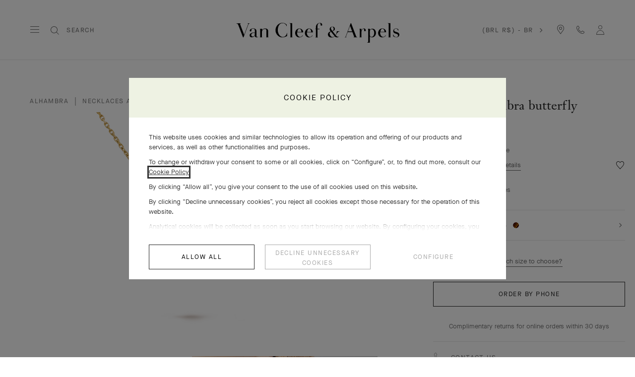

--- FILE ---
content_type: text/html; charset=UTF-8
request_url: https://www.vancleefarpels.com/br/en/collections/jewelry/alhambra/vcard98500---lucky-alhambra-butterfly-pendant.html
body_size: 43586
content:

<!DOCTYPE HTML>
<!--[if IE 8 ]> <html class="base no-js lt-ie10 lte-ie9 ie8" lang=""> <![endif]-->
<!--[if IE 9 ]> <html class="base no-js lt-ie10 ie9" lang=""> <![endif]-->
<!--[if (gt IE 9)|!(IE)]><!-->
<html class="base no-js" data-website-code="br" lang="en-BR"><!--<![endif]-->

    <head prefix="og: http://ogp.me/ns# fb: http://ogp.me/ns/fb# article: http://ogp.me/ns/article#">
    <meta http-equiv="content-type" content="text/html; charset=UTF-8"/>
    <meta name="viewport" content="width=device-width,initial-scale=1, maximum-scale=2, user-scalable=yes"/>
    <meta http-equiv="X-UA-Compatible" content="IE=edge"/>

    
    
    <meta property="og:title" content="Lucky Alhambra butterfly pendant 18K yellow gold, Tiger Eye - Van Cleef &amp; Arpels"/>
    <meta property="og:description" content="One of Van Cleef &amp; Arpels&#39; favorite themes, nature has inspired the Lucky Alhambra® jewelry creations since 2006. Symbols like hearts, butterflies, leaves and stars form joyful associations of colors and shapes. Lucky Alhambra butterfly pendant, 18K yellow gold, tiger’s eye."/>
    <meta property="og:image" content="https://www.vancleefarpels.com/content/dam/rcq/vca/yL/Dz/fi/Je/2U/-A/nC/8e/-z/87/yA/yLDzfiJe2U-AnC8e-z87yA.png"/>
    <meta property="og:type" content="product"/>
    <meta property="og:url" content="https://www.vancleefarpels.com/br/en/collections/jewelry/alhambra/vcard98500---lucky-alhambra-butterfly-pendant.html"/>

    
    
    
    
        <link rel="alternate" href="https://www.vancleefarpels.com/ie/en/collections/jewelry/alhambra/vcard98500---lucky-alhambra-butterfly-pendant.html" hreflang="en-IE"/>
    
        <link rel="alternate" href="https://www.vancleefarpels.com/us/en/collections/jewelry/alhambra/vcard98500---lucky-alhambra-butterfly-pendant.html" hreflang="en-US"/>
    
        <link rel="alternate" href="https://www.vancleefarpels.com/kw/ar/collections/jewelry/alhambra/vcard98500---lucky-alhambra-butterfly-pendant.html" hreflang="ar-KW"/>
    
        <link rel="alternate" href="https://www.vancleefarpels.com/ae/en/collections/jewelry/alhambra/vcard98500---lucky-alhambra-butterfly-pendant.html" hreflang="en-AE"/>
    
        <link rel="alternate" href="https://www.vancleefarpels.com/mt/en/collections/jewelry/alhambra/vcard98500---lucky-alhambra-butterfly-pendant.html" hreflang="en-MT"/>
    
        <link rel="alternate" href="https://www.vancleefarpels.com/it/en/collections/jewelry/alhambra/vcard98500---lucky-alhambra-butterfly-pendant.html" hreflang="en-IT"/>
    
        <link rel="alternate" href="https://www.vancleefarpels.com/mx/en/collections/jewelry/alhambra/vcard98500---lucky-alhambra-butterfly-pendant.html" hreflang="en-MX"/>
    
        <link rel="alternate" href="https://www.vancleefarpels.com/my/en/collections/jewelry/alhambra/vcard98500---lucky-alhambra-butterfly-pendant.html" hreflang="en-MY"/>
    
        <link rel="alternate" href="https://www.vancleefarpels.com/es/en/collections/jewelry/alhambra/vcard98500---lucky-alhambra-butterfly-pendant.html" hreflang="en-ES"/>
    
        <link rel="alternate" href="https://www.vancleefarpels.com/at/en/collections/jewelry/alhambra/vcard98500---lucky-alhambra-butterfly-pendant.html" hreflang="en-AT"/>
    
        <link rel="alternate" href="https://www.vancleefarpels.com/au/en/collections/jewelry/alhambra/vcard98500---lucky-alhambra-butterfly-pendant.html" hreflang="en-AU"/>
    
        <link rel="alternate" href="https://www.vancleefarpels.com/ch/de/collections/jewelry/alhambra/vcard98500---lucky-alhambra-butterfly-pendant.html" hreflang="de-CH"/>
    
        <link rel="alternate" href="https://www.vancleefarpels.com/jp/ja/collections/jewelry/alhambra/vcard98500---lucky-alhambra-butterfly-pendant.html" hreflang="ja-JP"/>
    
        <link rel="alternate" href="https://www.vancleefarpels.com/ro/en/collections/jewelry/alhambra/vcard98500---lucky-alhambra-butterfly-pendant.html" hreflang="en-RO"/>
    
        <link rel="alternate" href="https://www.vancleefarpels.com/nl/en/collections/jewelry/alhambra/vcard98500---lucky-alhambra-butterfly-pendant.html" hreflang="en-NL"/>
    
        <link rel="alternate" href="https://www.vancleefarpels.com/fi/en/collections/jewelry/alhambra/vcard98500---lucky-alhambra-butterfly-pendant.html" hreflang="en-FI"/>
    
        <link rel="alternate" href="https://www.vancleefarpels.com/be/en/collections/jewelry/alhambra/vcard98500---lucky-alhambra-butterfly-pendant.html" hreflang="en-BE"/>
    
        <link rel="alternate" href="https://www.vancleefarpels.com/ru/en/collections/jewelry/alhambra/vcard98500---lucky-alhambra-butterfly-pendant.html" hreflang="en-RU"/>
    
        <link rel="alternate" href="https://www.vancleefarpels.com/qa/ar/collections/jewelry/alhambra/vcard98500---lucky-alhambra-butterfly-pendant.html" hreflang="ar-QA"/>
    
        <link rel="alternate" href="https://www.vancleefarpels.com/bg/en/collections/jewelry/alhambra/vcard98500---lucky-alhambra-butterfly-pendant.html" hreflang="en-BG"/>
    
        <link rel="alternate" href="https://www.vancleefarpels.com/br/en/collections/jewelry/alhambra/vcard98500---lucky-alhambra-butterfly-pendant.html" hreflang="x-default"/>
    
        <link rel="alternate" href="https://www.vancleefarpels.com/jp/en/collections/jewelry/alhambra/vcard98500---lucky-alhambra-butterfly-pendant.html" hreflang="en-JP"/>
    
        <link rel="alternate" href="https://www.vancleefarpels.com/nz/zh/collections/jewelry/alhambra/vcard98500---lucky-alhambra-butterfly-pendant.html" hreflang="zh-NZ"/>
    
        <link rel="alternate" href="https://www.vancleefarpels.com/ca/fr/collections/jewelry/alhambra/vcard98500---lucky-alhambra-butterfly-pendant.html" hreflang="fr-CA"/>
    
        <link rel="alternate" href="https://www.vancleefarpels.com/nz/zh/collections/jewelry/alhambra/vcard98500---lucky-alhambra-butterfly-pendant.html" hreflang="zh"/>
    
        <link rel="alternate" href="https://www.vancleefarpels.com/sg/zh/collections/jewelry/alhambra/vcard98500---lucky-alhambra-butterfly-pendant.html" hreflang="zh-Hans-SG"/>
    
        <link rel="alternate" href="https://www.vancleefarpels.com/nz/en/collections/jewelry/alhambra/vcard98500---lucky-alhambra-butterfly-pendant.html" hreflang="en-NZ"/>
    
        <link rel="alternate" href="https://www.vancleefarpels.com/fr/en/collections/jewelry/alhambra/vcard98500---lucky-alhambra-butterfly-pendant.html" hreflang="en-FR"/>
    
        <link rel="alternate" href="https://www.vancleefarpels.com/pt/pt/collections/jewelry/alhambra/vcard98500---lucky-alhambra-butterfly-pendant.html" hreflang="pt-PT"/>
    
        <link rel="alternate" href="https://www.vancleefarpels.com/sa/en/collections/jewelry/alhambra/vcard98500---lucky-alhambra-butterfly-pendant.html" hreflang="en-SA"/>
    
        <link rel="alternate" href="https://www.vancleefarpels.com/sg/zh/collections/jewelry/alhambra/vcard98500---lucky-alhambra-butterfly-pendant.html" hreflang="zh-SG"/>
    
        <link rel="alternate" href="https://www.vancleefarpels.com/be/fr/collections/jewelry/alhambra/vcard98500---lucky-alhambra-butterfly-pendant.html" hreflang="fr-BE"/>
    
        <link rel="alternate" href="https://www.vancleefarpels.com/br/en/collections/jewelry/alhambra/vcard98500---lucky-alhambra-butterfly-pendant.html" hreflang="en-BR"/>
    
        <link rel="alternate" href="https://www.vancleefarpels.com/se/en/collections/jewelry/alhambra/vcard98500---lucky-alhambra-butterfly-pendant.html" hreflang="en-SE"/>
    
        <link rel="alternate" href="https://www.vancleefarpels.com/sg/en/collections/jewelry/alhambra/vcard98500---lucky-alhambra-butterfly-pendant.html" hreflang="en-SG"/>
    
        <link rel="alternate" href="https://www.vancleefarpels.com/ch/it/collections/jewelry/alhambra/vcard98500---lucky-alhambra-butterfly-pendant.html" hreflang="it-CH"/>
    
        <link rel="alternate" href="https://www.vancleefarpels.com/tr/tr/collections/jewelry/alhambra/vcard98500---lucky-alhambra-butterfly-pendant.html" hreflang="tr-TR"/>
    
        <link rel="alternate" href="https://www.vancleefarpels.com/fr/fr/collections/jewelry/alhambra/vcard98500---lucky-alhambra-butterfly-pendant.html" hreflang="fr-FR"/>
    
        <link rel="alternate" href="https://www.vancleefarpels.com/sk/en/collections/jewelry/alhambra/vcard98500---lucky-alhambra-butterfly-pendant.html" hreflang="en-SK"/>
    
        <link rel="alternate" href="https://www.vancleefarpels.com/gb/en/collections/jewelry/alhambra/vcard98500---lucky-alhambra-butterfly-pendant.html" hreflang="en-GB"/>
    
        <link rel="alternate" href="https://www.vancleefarpels.com/tw/zh/collections/jewelry/alhambra/vcard98500---lucky-alhambra-butterfly-pendant.html" hreflang="zh-Hant-TW"/>
    
        <link rel="alternate" href="https://www.vancleefarpels.com/hk/zh/collections/jewelry/alhambra/vcard98500---lucky-alhambra-butterfly-pendant.html" hreflang="zh-Hant-HK"/>
    
        <link rel="alternate" href="https://www.vancleefarpels.com/ca/en/collections/jewelry/alhambra/vcard98500---lucky-alhambra-butterfly-pendant.html" hreflang="en-CA"/>
    
        <link rel="alternate" href="https://www.vancleefarpels.com/ch/en/collections/jewelry/alhambra/vcard98500---lucky-alhambra-butterfly-pendant.html" hreflang="en-CH"/>
    
        <link rel="alternate" href="https://www.vancleefarpels.com/kr/en/collections/jewelry/alhambra/vcard98500---lucky-alhambra-butterfly-pendant.html" hreflang="en-KR"/>
    
        <link rel="alternate" href="https://www.vancleefarpels.com/ae/ar/collections/jewelry/alhambra/vcard98500---lucky-alhambra-butterfly-pendant.html" hreflang="ar-AE"/>
    
        <link rel="alternate" href="https://www.vancleefarpels.com/gr/en/collections/jewelry/alhambra/vcard98500---lucky-alhambra-butterfly-pendant.html" hreflang="en-GR"/>
    
        <link rel="alternate" href="https://www.vancleefarpels.com/at/de/collections/jewelry/alhambra/vcard98500---lucky-alhambra-butterfly-pendant.html" hreflang="de-AT"/>
    
        <link rel="alternate" href="https://www.vancleefarpels.com/en/collections/jewelry/alhambra/vcard98500---lucky-alhambra-butterfly-pendant.html" hreflang="x-default"/>
    
        <link rel="alternate" href="https://www.vancleefarpels.com/au/zh/collections/jewelry/alhambra/vcard98500---lucky-alhambra-butterfly-pendant.html" hreflang="zh-AU"/>
    
        <link rel="alternate" href="https://www.vancleefarpels.com/cz/en/collections/jewelry/alhambra/vcard98500---lucky-alhambra-butterfly-pendant.html" hreflang="en-CZ"/>
    
        <link rel="alternate" href="https://www.vancleefarpels.com/sa/ar/collections/jewelry/alhambra/vcard98500---lucky-alhambra-butterfly-pendant.html" hreflang="ar-SA"/>
    
        <link rel="alternate" href="https://www.vancleefarpels.com/pl/en/collections/jewelry/alhambra/vcard98500---lucky-alhambra-butterfly-pendant.html" hreflang="en-PL"/>
    
        <link rel="alternate" href="https://www.vancleefarpels.com/de/de/collections/jewelry/alhambra/vcard98500---lucky-alhambra-butterfly-pendant.html" hreflang="de-DE"/>
    
        <link rel="alternate" href="https://www.vancleefarpels.com/tr/en/collections/jewelry/alhambra/vcard98500---lucky-alhambra-butterfly-pendant.html" hreflang="en-TR"/>
    
        <link rel="alternate" href="https://www.vancleefarpels.com/de/en/collections/jewelry/alhambra/vcard98500---lucky-alhambra-butterfly-pendant.html" hreflang="en-DE"/>
    
        <link rel="alternate" href="https://www.vancleefarpels.com/hk/zh/collections/jewelry/alhambra/vcard98500---lucky-alhambra-butterfly-pendant.html" hreflang="zh-HK"/>
    
        <link rel="alternate" href="https://www.vancleefarpels.com/tw/zh/collections/jewelry/alhambra/vcard98500---lucky-alhambra-butterfly-pendant.html" hreflang="zh-TW"/>
    
        <link rel="alternate" href="https://www.vancleefarpels.com/br/pt/collections/jewelry/alhambra/vcard98500---lucky-alhambra-butterfly-pendant.html" hreflang="pt-BR"/>
    
        <link rel="alternate" href="https://www.vancleefarpels.com/mc/fr/collections/jewelry/alhambra/vcard98500---lucky-alhambra-butterfly-pendant.html" hreflang="fr-MC"/>
    
        <link rel="alternate" href="https://www.vancleefarpels.com/tw/en/collections/jewelry/alhambra/vcard98500---lucky-alhambra-butterfly-pendant.html" hreflang="en-TW"/>
    
        <link rel="alternate" href="https://www.vancleefarpels.com/kr/ko/collections/jewelry/alhambra/vcard98500---lucky-alhambra-butterfly-pendant.html" hreflang="ko-KR"/>
    
        <link rel="alternate" href="https://www.vancleefarpels.com/hk/en/collections/jewelry/alhambra/vcard98500---lucky-alhambra-butterfly-pendant.html" hreflang="en-HK"/>
    
        <link rel="alternate" href="https://www.vancleefarpels.com/bh/ar/collections/jewelry/alhambra/vcard98500---lucky-alhambra-butterfly-pendant.html" hreflang="ar-BH"/>
    
        <link rel="alternate" href="https://www.vancleefarpels.com/es/es/collections/jewelry/alhambra/vcard98500---lucky-alhambra-butterfly-pendant.html" hreflang="es-ES"/>
    
        <link rel="alternate" href="https://www.vancleefarpels.com/pt/en/collections/jewelry/alhambra/vcard98500---lucky-alhambra-butterfly-pendant.html" hreflang="en-PT"/>
    
        <link rel="alternate" href="https://www.vancleefarpels.com/dk/en/collections/jewelry/alhambra/vcard98500---lucky-alhambra-butterfly-pendant.html" hreflang="en-DK"/>
    
        <link rel="alternate" href="https://www.vancleefarpels.com/lu/en/collections/jewelry/alhambra/vcard98500---lucky-alhambra-butterfly-pendant.html" hreflang="en-LU"/>
    
        <link rel="alternate" href="https://www.vancleefarpels.com/lt/en/collections/jewelry/alhambra/vcard98500---lucky-alhambra-butterfly-pendant.html" hreflang="en-LT"/>
    
        <link rel="alternate" href="https://www.vancleefarpels.com/mx/es/collections/jewelry/alhambra/vcard98500---lucky-alhambra-butterfly-pendant.html" hreflang="es-MX"/>
    
        <link rel="alternate" href="https://www.vancleefarpels.com/hr/en/collections/jewelry/alhambra/vcard98500---lucky-alhambra-butterfly-pendant.html" hreflang="en-HR"/>
    
        <link rel="alternate" href="https://www.vancleefarpels.com/it/it/collections/jewelry/alhambra/vcard98500---lucky-alhambra-butterfly-pendant.html" hreflang="it-IT"/>
    
        <link rel="alternate" href="https://www.vancleefarpels.com/hu/en/collections/jewelry/alhambra/vcard98500---lucky-alhambra-butterfly-pendant.html" hreflang="en-HU"/>
    
        <link rel="alternate" href="https://www.vancleefarpels.com/ru/ru/collections/jewelry/alhambra/vcard98500---lucky-alhambra-butterfly-pendant.html" hreflang="ru-RU"/>
    
        <link rel="alternate" href="https://www.vancleefarpels.com/lu/de/collections/jewelry/alhambra/vcard98500---lucky-alhambra-butterfly-pendant.html" hreflang="de-LU"/>
    
        <link rel="alternate" href="https://www.vancleefarpels.com/lu/fr/collections/jewelry/alhambra/vcard98500---lucky-alhambra-butterfly-pendant.html" hreflang="fr-LU"/>
    
        <link rel="alternate" href="https://www.vancleefarpels.com/mc/en/collections/jewelry/alhambra/vcard98500---lucky-alhambra-butterfly-pendant.html" hreflang="en-MC"/>
    
    <link rel="canonical" href="https://www.vancleefarpels.com/br/en/collections/jewelry/alhambra/vcard98500---lucky-alhambra-butterfly-pendant.html"/>
    <meta name="keywords" content="Pendant,18K yellow gold,JEWELRY-PENDANT,,,Lucky Alhambra®,false,All Audiences,,false,18K gold,false,Pendant,Pendant,Yellow,Yellow,Necklaces and pendants,Pendant,Alhambra®,Jewelry,42,JEWELRY,Hallmark clasp, small model in 18K yellow gold,18K gold,false,18K yellow gold,,00"/>
    <meta name="description" content="One of Van Cleef &amp; Arpels&#39; favorite themes, nature has inspired the Lucky Alhambra® jewelry creations since 2006. Symbols like hearts, butterflies, leaves and stars form joyful associations of colors and shapes. Lucky Alhambra butterfly pendant, 18K yellow gold, tiger’s eye."/>
    <meta name="robots" content="follow"/>
    
    
    


    
    
    <script>
        var cookieName="RIC_TRACKING_BR";
        if (!document.cookie.includes(cookieName)) {
            document.cookie = cookieName + "=\/content\/vca\/americas\/br\/en; path=/";
        }
    </script>



    
    
        <meta name="google-site-verification" content="gme-vancleefarpels"/>
    


    
    


    
    



    
    <link rel="preload" as="font" href="/etc.clientlibs/richemont-vca/ui/clientlibs/vca-resources/resources/fonts/JansonFont/LT-WebFonts-274409267/Fonts/5609896/f16ef082-3ca6-4e62-a8b2-ffb4cf30f949.woff2" type="font/woff2" crossorigin="anonymous"/>
    <link href="/etc.clientlibs/richemont-vca/ui/clientlibs/vca-resources/resources/fonts/JansonFont/LT-WebFonts-274409267/Fonts/5609896/27b47c93-920e-4bb1-a4e5-7007a622aae8.woff" type="font/woff" crossorigin="anonymous"/>
    <link rel="preload" as="font" href="/etc.clientlibs/richemont-vca/ui/clientlibs/vca-resources/resources/fonts/MG-Order-20180807-6043/Maison-Neue-MG-WEB/MaisonNeue-Book.woff2" type="font/woff2" crossorigin="anonymous"/>
    <link href="/etc.clientlibs/richemont-vca/ui/clientlibs/vca-resources/resources/fonts/MG-Order-20180807-6043/Maison-Neue-MG-WEB/MaisonNeue-Book.woff" type="font/woff" crossorigin="anonymous"/>
    <link href="/etc.clientlibs/richemont-vca/ui/clientlibs/vca-resources/resources/fonts/engraving/janson/janson-webfont.woff" type="font/woff" crossorigin="anonymous"/>
    <link rel="preload" as="font" href="/etc.clientlibs/richemont-vca/ui/clientlibs/vca-resources/resources/fonts/MG-Order-20180807-6043/Maison-Neue-MG-WEB/MaisonNeueWEB-Demi.woff2" type="font/woff2" crossorigin="anonymous"/>
    <link href="/etc.clientlibs/richemont-vca/ui/clientlibs/vca-resources/resources/fonts/MG-Order-20180807-6043/Maison-Neue-MG-WEB/MaisonNeueWEB-Demi.woff" type="font/woff" crossorigin="anonymous"/>

    

    


    


    
    

    
    

    
    
<link rel="stylesheet" href="/etc.clientlibs/richemont-vca/ui/clientlibs/base/pdp.prerequisite.1768518616493.min.css" type="text/css">
<link rel="stylesheet" href="/etc.clientlibs/richemont-vca/ui/clientlibs/swiper.1768518616493.min.css" type="text/css">
<link rel="stylesheet" href="/etc.clientlibs/richemont-base/search-reloaded/clientlibs/search-box-standalone.prerequisite.1768518616493.min.css" type="text/css">
<link rel="stylesheet" href="/etc.clientlibs/richemont-vca/ui/clientlibs/vca-pdp.1768518616493.min.css" type="text/css">




    
    

    

    
    <!-- /*
    lazysizes - global configuration option for lazy loading visible hidden images
    https://github.com/aFarkas/lazysizes#js-api---options
*/-->
<script>
    window.lazySizesConfig = window.lazySizesConfig || {};
    lazySizesConfig.loadHidden = false;
    window.lazySizesConfig.loadMode = 1;
    window.lazySizesConfig.expand = 10;
    window.lazySizesConfig.expFactor = 1.5;
</script>

    

    
    

    
    
    







    
    
    
<script src="/etc.clientlibs/clientlibs/granite/jquery/granite/csrf.1768518616493.min.js"></script>




    
    
<script src="/etc.clientlibs/richemont-vca/ui/clientlibs/base/pdp.prerequisite.1768518616493.min.js" defer></script>
<script src="/etc.clientlibs/richemont-vca/ui/clientlibs/swiper.1768518616493.min.js" defer></script>
<script src="/etc.clientlibs/richemont-base/search-reloaded/clientlibs/search-box-standalone.prerequisite.1768518616493.min.js" defer></script>
<script src="/etc.clientlibs/richemont-vca/ui/clientlibs/vca-pdp.1768518616493.min.js" defer></script>




    
    

    

    
    

    
    

    
    

    
    
    


    
    <link rel="apple-touch-icon" sizes="180x180" href="/etc.clientlibs/richemont-vca/ui/clientlibs/vca-resources/resources/images/favicon/apple-touch-icon.png"/>
    <link rel="icon" type="image/png" sizes="32x32" href="/etc.clientlibs/richemont-vca/ui/clientlibs/vca-resources/resources/images/favicon/favicon-32x32.png"/>
    <link rel="icon" type="image/png" sizes="16x16" href="/etc.clientlibs/richemont-vca/ui/clientlibs/vca-resources/resources/images/favicon/favicon-16x16.png"/>
    <link rel="mask-icon" href="/etc.clientlibs/richemont-vca/ui/clientlibs/vca-resources/resources/images/favicon/safari-pinned-tab.svg" color="#eef2e3"/>
    <link rel="shortcut icon" href="/etc.clientlibs/richemont-vca/ui/clientlibs/vca-resources/resources/images/favicon/favicon.ico"/>
    
    <link rel="manifest" href="/etc.clientlibs/richemont-vca/ui/clientlibs/vca-resources/resources/images/favicon/manifest.json"/>
    <meta name="msapplication-TileColor" content="#eef2e3"/>
    <meta name="msapplication-TileImage" content="/etc.clientlibs/richemont-vca/ui/clientlibs/vca-resources/resources/images/favicon/mstile-150x150.png"/>
    <meta name="msapplication-config" content="/etc.clientlibs/richemont-vca/ui/clientlibs/vca-resources/resources/images/favicon/browserconfig.xml"/>
    <meta name="theme-color" content="#f9f9f9" media="(prefers-color-scheme: light)"/>
    <meta name="theme-color" content="#393939" media="(prefers-color-scheme: dark)"/>


    

    

    <title>Lucky Alhambra butterfly pendant 18K yellow gold, Tiger Eye - Van Cleef &amp; Arpels</title>
    
    
    
    
    
    

                              <script>!function(e){var n="https://s.go-mpulse.net/boomerang/";if("False"=="True")e.BOOMR_config=e.BOOMR_config||{},e.BOOMR_config.PageParams=e.BOOMR_config.PageParams||{},e.BOOMR_config.PageParams.pci=!0,n="https://s2.go-mpulse.net/boomerang/";if(window.BOOMR_API_key="T7BSX-B6NRF-8369R-4L8KP-P5PJ4",function(){function e(){if(!o){var e=document.createElement("script");e.id="boomr-scr-as",e.src=window.BOOMR.url,e.async=!0,i.parentNode.appendChild(e),o=!0}}function t(e){o=!0;var n,t,a,r,d=document,O=window;if(window.BOOMR.snippetMethod=e?"if":"i",t=function(e,n){var t=d.createElement("script");t.id=n||"boomr-if-as",t.src=window.BOOMR.url,BOOMR_lstart=(new Date).getTime(),e=e||d.body,e.appendChild(t)},!window.addEventListener&&window.attachEvent&&navigator.userAgent.match(/MSIE [67]\./))return window.BOOMR.snippetMethod="s",void t(i.parentNode,"boomr-async");a=document.createElement("IFRAME"),a.src="about:blank",a.title="",a.role="presentation",a.loading="eager",r=(a.frameElement||a).style,r.width=0,r.height=0,r.border=0,r.display="none",i.parentNode.appendChild(a);try{O=a.contentWindow,d=O.document.open()}catch(_){n=document.domain,a.src="javascript:var d=document.open();d.domain='"+n+"';void(0);",O=a.contentWindow,d=O.document.open()}if(n)d._boomrl=function(){this.domain=n,t()},d.write("<bo"+"dy onload='document._boomrl();'>");else if(O._boomrl=function(){t()},O.addEventListener)O.addEventListener("load",O._boomrl,!1);else if(O.attachEvent)O.attachEvent("onload",O._boomrl);d.close()}function a(e){window.BOOMR_onload=e&&e.timeStamp||(new Date).getTime()}if(!window.BOOMR||!window.BOOMR.version&&!window.BOOMR.snippetExecuted){window.BOOMR=window.BOOMR||{},window.BOOMR.snippetStart=(new Date).getTime(),window.BOOMR.snippetExecuted=!0,window.BOOMR.snippetVersion=12,window.BOOMR.url=n+"T7BSX-B6NRF-8369R-4L8KP-P5PJ4";var i=document.currentScript||document.getElementsByTagName("script")[0],o=!1,r=document.createElement("link");if(r.relList&&"function"==typeof r.relList.supports&&r.relList.supports("preload")&&"as"in r)window.BOOMR.snippetMethod="p",r.href=window.BOOMR.url,r.rel="preload",r.as="script",r.addEventListener("load",e),r.addEventListener("error",function(){t(!0)}),setTimeout(function(){if(!o)t(!0)},3e3),BOOMR_lstart=(new Date).getTime(),i.parentNode.appendChild(r);else t(!1);if(window.addEventListener)window.addEventListener("load",a,!1);else if(window.attachEvent)window.attachEvent("onload",a)}}(),"".length>0)if(e&&"performance"in e&&e.performance&&"function"==typeof e.performance.setResourceTimingBufferSize)e.performance.setResourceTimingBufferSize();!function(){if(BOOMR=e.BOOMR||{},BOOMR.plugins=BOOMR.plugins||{},!BOOMR.plugins.AK){var n=""=="true"?1:0,t="",a="aokjahqxyydd42l5ri5a-f-b6fcfea18-clientnsv4-s.akamaihd.net",i="false"=="true"?2:1,o={"ak.v":"39","ak.cp":"315909","ak.ai":parseInt("199296",10),"ak.ol":"0","ak.cr":10,"ak.ipv":4,"ak.proto":"h2","ak.rid":"5c5d1b22","ak.r":37607,"ak.a2":n,"ak.m":"dsca","ak.n":"essl","ak.bpcip":"3.148.144.0","ak.cport":35666,"ak.gh":"23.198.5.64","ak.quicv":"","ak.tlsv":"tls1.3","ak.0rtt":"","ak.0rtt.ed":"","ak.csrc":"-","ak.acc":"","ak.t":"1769835066","ak.ak":"hOBiQwZUYzCg5VSAfCLimQ==aAPtnFL+ZE8zEo3OXv4RgZyltXS0tvoZJW8B90vuhG2Gjp5wF2lkXBS9K7D+TC1rZnnM5Fp3YDVUQiQ4IKN9MVZHf87y853EaG0WcLssEIIlgQ90r/blUW2gLZteti2QZBPF+IX97FkOkwyVeamnRzktvv4tyidJnwrjlTAmwlHIXMum45PpFDvh8nUy7eQq6rZWS/NpQKgfWSs7TsvdD1VEqQh0ncSbqrBfGA7VuTGmzIRxxQ4ysu61vPZAER0kz63rvE/a32ogfSbEESCUklNiAEKMoXGSK1L6/cgOBQgYSJuuR8F4W3JOsO1IFzfIn61F1M9kEJsuXcg52y9mQpecI8UIIPJsZBVXhTNbs7uxjLFnb2hBc1usVJp90D5k0m/9t2vxYFLSYnBErf+C7lZSk/SbMH2w7Kd125Z5jEc=","ak.pv":"118","ak.dpoabenc":"","ak.tf":i};if(""!==t)o["ak.ruds"]=t;var r={i:!1,av:function(n){var t="http.initiator";if(n&&(!n[t]||"spa_hard"===n[t]))o["ak.feo"]=void 0!==e.aFeoApplied?1:0,BOOMR.addVar(o)},rv:function(){var e=["ak.bpcip","ak.cport","ak.cr","ak.csrc","ak.gh","ak.ipv","ak.m","ak.n","ak.ol","ak.proto","ak.quicv","ak.tlsv","ak.0rtt","ak.0rtt.ed","ak.r","ak.acc","ak.t","ak.tf"];BOOMR.removeVar(e)}};BOOMR.plugins.AK={akVars:o,akDNSPreFetchDomain:a,init:function(){if(!r.i){var e=BOOMR.subscribe;e("before_beacon",r.av,null,null),e("onbeacon",r.rv,null,null),r.i=!0}return this},is_complete:function(){return!0}}}}()}(window);</script></head>

    
      
    
    
  

    

    

     

     

  
    
    

    <body class="vca-body detail abstractpage basicpage vca-template-product-detail  " data-template-type="product-detail" style="

            background-color: ;" data-concierge-url="/br/en/fragments/concierge-details/_jcr_content/grid/concierge_detail" data-language-code="en" data-default-country-code="BR" data-currency-code="BRL" data-fea-currency-code="BRL" data-barba="wrapper" data-fea-enabled="false" data-post-login-page="/br/en/secure/my-account.html">
        
        <div class="vca-gp-overlay"></div>
          

        
            <a name="mainContent" href="#mainContent" class="vca-skip-content vca-capital-link" title="skip to main content">
                <span class="vca-skip-content-span">
                    skip to main content
                </span>
            </a>
            
    <script>
        window.base = window.base || {};
        window.base.BASE_VERSION = "3.25.5.2";
        window.baseWebsiteConfig = {
            googleMapsKey: "",
            googleMapsClientId: "gme\u002Dvancleefarpels",
            baiduMapsKey: "",
            mapType: "google",
            HYDRA_AUTH_URL: "\/br\/en\/home.login\u002Diframe.html",
            POST_LOGIN_URL: "\/br\/en\/home.html\/login",
            AFTER_LOGIN_PATH: "\/br\/en\/secure\/my\u002Daccount.html"
        };
    </script>


            

    






    
        
        
        <div class="newpar new section">

</div>

    
        
        
        <div class="par iparys_inherited">


    
    
    
    
        
        
        <div class="fragmentselector">


    



    

    
    <div class="headerrevampfragment genericfragment abstractpage-v1 abstractpage page basicpage"><div>







    









<div class="vca-header-wrapper vca-component">
    

    
        <div class="vca-notification-bar-container genericfragment abstractpage-v1 abstractpage page basicpage" data-url="/br/en/fragments/notification-bar-fragments/notification-bar.html"></div>
    

    
    <header class="vca-header vca-component vca-header-revamp vca-header-theme-color-black vca-header-theme-background-white" data-component-name="header" data-page-header-color-class="vca-header-theme-color-black" data-currency-code="BRL" data-page-type="product-detail">
        
        
    


<nav class="vca-component vca-navigation vca-navigation-revamp" data-component-name="navigation" data-level="0">
    
    <button class="vca-navigation-burger vca-anchor-btn" title="Van Cleef &amp; Arpels Menu" aria-label="Van Cleef &amp; Arpels Menu" aria-expanded="false" tabindex="0">
        
            
    <em class="vca-icn-menu-grey " aria-hidden="true"></em>

        
        
            
    <em class="vca-icn-close vca-hide" aria-hidden="true"></em>

        
    </button>

    
    <button class="vca-navigation-cls-close vca-anchor-btn" title="Close" tabindex="0">
        
            
    <em class="vca-icn-close " aria-hidden="true"></em>

        
        <span class="vca-show-on-tab-only vca-capital-link">
            Close
        </span>
    </button>

    
    <aside class="vca-navigation-tabs vca-slider-column " role="presentation" data-level="1">
        <section class="vca-slider-header">
            
    
        <button class="vca-slider-close vca-icn-close vca-navigation-burger-close" data-type="close">
            
            <span class="vca-navigation-close-text vca-ui-02">
                close
            </span>
        </button>
    

        </section>

        

        <section class="vca-slider-inner">
            
    



    
        <div class="vca-component vca-navigation-l1 vca-navigation-l1-revamp" data-component-name="navigation.l1">
            




    
    
    <div class="links-wrapper">
    


<ul class="vca-component vca-navigation-links vca-navigation-links-revamp" data-component-name="navigation.linkContainer" role="none">
    




    
    
    <div class="link">
    


<li class="vca-component vca-navigation-link" data-component-name="navigation.link">
    
        
        
            <button class="vca-navigation-anchor vca-section vca-anchor-btn vca-navigation-tracking" data-type="subnav" aria-expanded="false" data-tracking-label="high jewelry">
                high jewelry
                
    <em class="vca-icn-arrow-right " aria-hidden="true"></em>

            </button>
            




    
    
    <div class="level2">
    



    
    
        <div class="vca-slider-column vca-slider-column-revamp" role="presentation" data-level="2">
            
    <section class="vca-slider-header vca-show-on-tab-only">
        
    
        <button class="vca-slider-close vca-icn-arrow-left " data-type="back">
            
                <span class="visually-hidden">
                    Click here to go back.
                </span>
            
            
        </button>
    

        
    <h2 class="vca-slider-title vca-text-center vca-section vca-slider-close" tabindex="0">
        high jewelry
    </h2>

    </section>


            <div class="vca-component vca-navigation-l2 vca-navigation-l2-revamp vca-slider-inner" data-component-name="navigation.l2">
                




    
    
    <div class="links-wrapper">
    


<ul class="vca-component vca-navigation-links vca-navigation-links-revamp" data-component-name="navigation.linkContainer" role="none">
    




    
    
    <div class="link">
    


<li class="vca-component vca-navigation-link" data-component-name="navigation.link">
    
        
            <a class="vca-navigation-anchor vca-section vca-navigation-tracking" href="/br/en/collections/high-jewelry.html" data-type="link" data-tracking-label="All High Jewelry">
                All High Jewelry
            </a>
        
        
    
</li>
</div>



</ul>
</div>


    
    
    <div class="navigation-spacing">
    


<div class="vca-component vca-navigation-spacing vca-mt-40" data-component-name="navigationSpacing">
    
</div>
</div>


    
    
    <div class="nr-menu-highlight">

    


<div class="vca-component vca-nr-menu-highlight" data-component-name="nrMenuHighlight">
    <ul class="vca-nr-menu-highlight-list">
        
    



    
    <li class="vca-highlight-card vca-text-center" data-unique-id="1016335205088">
        <a href="/br/en/collections/high-jewelry/classic-high-jewelry.html" target="_self" class="vca-highlight-card-link vca-text-center vca-navigation-tracking" data-tracking-label="Classic High Jewelry ">
            <span class="vca-product-list-01 vca-highlight-card-title" style="color: ;" aria-hidden="true">
                Classic High Jewelry 
            </span>
            
    
    
    
     

    
    

    
    

    
    
    

    

    
    
        
    

    
    

    
    
        
    

    
    

    
    

    
    

    
    
        
        
            
        

        
        

        
        

        
        
    

    
    

    
    
    
    
    
    
    

    
    

    
    
        
            <picture class="vca-transform-picture-tag ">
                
                

                
                

                
                
                    
                    <source media="(min-width: 600px)" type="image/jpeg" data-srcset="
                        /content/dam/vancleefarpels/collections/high-jewelry/classic-high-jewelry/univers-corpo-2024/van-cleef-arpels-classic-high-jewelry-1-snowflake-cover-1328x747.jpg.transform.vca-w550-1x.jpg 1x,
                        /content/dam/vancleefarpels/collections/high-jewelry/classic-high-jewelry/univers-corpo-2024/van-cleef-arpels-classic-high-jewelry-1-snowflake-cover-1328x747.jpg.transform.vca-w550-2x.jpg 2x,
                        /content/dam/vancleefarpels/collections/high-jewelry/classic-high-jewelry/univers-corpo-2024/van-cleef-arpels-classic-high-jewelry-1-snowflake-cover-1328x747.jpg.transform.vca-w550-3x.jpg 3x"/>
                

                
                
                    
                    <source media="(min-width: 100px)" type="image/jpeg" data-srcset="
                        /content/dam/vancleefarpels/collections/high-jewelry/classic-high-jewelry/univers-corpo-2024/van-cleef-arpels-classic-high-jewelry-1-snowflake-cover-1328x747.jpg.transform.vca-w350-1x.jpg 1x,
                        /content/dam/vancleefarpels/collections/high-jewelry/classic-high-jewelry/univers-corpo-2024/van-cleef-arpels-classic-high-jewelry-1-snowflake-cover-1328x747.jpg.transform.vca-w350-2x.jpg 2x,
                        /content/dam/vancleefarpels/collections/high-jewelry/classic-high-jewelry/univers-corpo-2024/van-cleef-arpels-classic-high-jewelry-1-snowflake-cover-1328x747.jpg.transform.vca-w350-3x.jpg 3x"/>
                
                
                <img class="vca-transform-image-tag  lazyload" width="100%" height="100%" loading="lazy" style="object-fit: ; object-position: " data-src="/content/dam/vancleefarpels/collections/high-jewelry/classic-high-jewelry/univers-corpo-2024/van-cleef-arpels-classic-high-jewelry-1-snowflake-cover-1328x747.jpg" src="[data-uri]" data-mobile-src="/content/dam/vancleefarpels/collections/high-jewelry/classic-high-jewelry/univers-corpo-2024/van-cleef-arpels-classic-high-jewelry-1-snowflake-cover-1328x747.jpg" alt="Classic High Jewelry"/>

                
            </picture>
        

        
        

        
        

        
        
    

        </a>
    </li>


    
        
    



    
    <li class="vca-highlight-card vca-text-center" data-unique-id="748116449322">
        <a href="/br/en/collections/high-jewelry/thematic-collections/ile-au-tresor.html" target="_self" class="vca-highlight-card-link vca-text-center vca-navigation-tracking" data-tracking-label="Treasure Island by Van Cleef &amp; Arpels">
            <span class="vca-product-list-01 vca-highlight-card-title" style="color: #111111;" aria-hidden="true">
                Treasure Island by Van Cleef &amp; Arpels
            </span>
            
    
    
    
     

    
    

    
    

    
    
    

    

    
    
        
    

    
    

    
    
        
    

    
    

    
    

    
    

    
    
        
        
            
        

        
        

        
        

        
        
    

    
    

    
    
    
    
    
    
    

    
    

    
    
        
            <picture class="vca-transform-picture-tag ">
                
                

                
                

                
                
                    
                    <source media="(min-width: 600px)" type="image/jpeg" data-srcset="
                        /content/dam/vancleefarpels/menu-navigation-assets/high-jewelry/thematic-collections/treasure-islance/van-cleef-arpels-menu-ambiance-haute-joaillerie-IAT-1328-747-01.jpg.transform.vca-w550-1x.jpg 1x,
                        /content/dam/vancleefarpels/menu-navigation-assets/high-jewelry/thematic-collections/treasure-islance/van-cleef-arpels-menu-ambiance-haute-joaillerie-IAT-1328-747-01.jpg.transform.vca-w550-2x.jpg 2x,
                        /content/dam/vancleefarpels/menu-navigation-assets/high-jewelry/thematic-collections/treasure-islance/van-cleef-arpels-menu-ambiance-haute-joaillerie-IAT-1328-747-01.jpg.transform.vca-w550-3x.jpg 3x"/>
                

                
                
                    
                    <source media="(min-width: 100px)" type="image/jpeg" data-srcset="
                        /content/dam/vancleefarpels/menu-navigation-assets/high-jewelry/thematic-collections/treasure-islance/van-cleef-arpels-menu-ambiance-haute-joaillerie-IAT-1328-747-01.jpg.transform.vca-w350-1x.jpg 1x,
                        /content/dam/vancleefarpels/menu-navigation-assets/high-jewelry/thematic-collections/treasure-islance/van-cleef-arpels-menu-ambiance-haute-joaillerie-IAT-1328-747-01.jpg.transform.vca-w350-2x.jpg 2x,
                        /content/dam/vancleefarpels/menu-navigation-assets/high-jewelry/thematic-collections/treasure-islance/van-cleef-arpels-menu-ambiance-haute-joaillerie-IAT-1328-747-01.jpg.transform.vca-w350-3x.jpg 3x"/>
                
                
                <img class="vca-transform-image-tag  lazyload" width="100%" height="100%" loading="lazy" style="object-fit: ; object-position: " data-src="/content/dam/vancleefarpels/menu-navigation-assets/high-jewelry/thematic-collections/treasure-islance/van-cleef-arpels-menu-ambiance-haute-joaillerie-IAT-1328-747-01.jpg" src="[data-uri]" data-mobile-src="/content/dam/vancleefarpels/menu-navigation-assets/high-jewelry/thematic-collections/treasure-islance/van-cleef-arpels-menu-ambiance-haute-joaillerie-IAT-1328-747-01.jpg" alt="Treasure Island by Van Cleef &amp; Arpels"/>

                
            </picture>
        

        
        

        
        

        
        
    

        </a>
    </li>


    
        
    



    
    <li class="vca-highlight-card vca-text-center" data-unique-id="559448736198">
        <a href="/br/en/collections/high-jewelry/signature-collection/feminine-figures.html" target="_self" class="vca-highlight-card-link vca-text-center vca-navigation-tracking" data-tracking-label="Feminine figures">
            <span class="vca-product-list-01 vca-highlight-card-title" style="color: #111111;" aria-hidden="true">
                Feminine figures
            </span>
            
    
    
    
     

    
    

    
    

    
    
    

    

    
    
        
    

    
    

    
    
        
    

    
    

    
    

    
    

    
    
        
        
            
        

        
        

        
        

        
        
    

    
    

    
    
    
    
    
    
    

    
    

    
    
        
            <picture class="vca-transform-picture-tag ">
                
                

                
                

                
                
                    
                    <source media="(min-width: 600px)" type="image/png" data-srcset="
                        /content/dam/vancleefarpels/menu-navigation-assets/high-jewelry/signature-collections/THUMBNAIL_1328X747.png.transform.vca-w550-1x.png 1x,
                        /content/dam/vancleefarpels/menu-navigation-assets/high-jewelry/signature-collections/THUMBNAIL_1328X747.png.transform.vca-w550-2x.png 2x,
                        /content/dam/vancleefarpels/menu-navigation-assets/high-jewelry/signature-collections/THUMBNAIL_1328X747.png.transform.vca-w550-3x.png 3x"/>
                

                
                
                    
                    <source media="(min-width: 100px)" type="image/png" data-srcset="
                        /content/dam/vancleefarpels/menu-navigation-assets/high-jewelry/signature-collections/THUMBNAIL_1328X747.png.transform.vca-w350-1x.png 1x,
                        /content/dam/vancleefarpels/menu-navigation-assets/high-jewelry/signature-collections/THUMBNAIL_1328X747.png.transform.vca-w350-2x.png 2x,
                        /content/dam/vancleefarpels/menu-navigation-assets/high-jewelry/signature-collections/THUMBNAIL_1328X747.png.transform.vca-w350-3x.png 3x"/>
                
                
                <img class="vca-transform-image-tag  lazyload" width="100%" height="100%" loading="lazy" style="object-fit: ; object-position: " data-src="/content/dam/vancleefarpels/menu-navigation-assets/high-jewelry/signature-collections/THUMBNAIL_1328X747.png" src="[data-uri]" data-mobile-src="/content/dam/vancleefarpels/menu-navigation-assets/high-jewelry/signature-collections/THUMBNAIL_1328X747.png" alt="Feminine figures"/>

                
            </picture>
        

        
        

        
        

        
        
    

        </a>
    </li>


    
        
    



    
    <li class="vca-highlight-card vca-text-center" data-unique-id="119130797133">
        <a href="/br/en/collections/high-jewelry/pierres-de-caractere.html" target="_self" class="vca-highlight-card-link vca-text-center vca-navigation-tracking" data-tracking-label="Pierres de Caractère™">
            <span class="vca-product-list-01 vca-highlight-card-title" style="color: #111111;" aria-hidden="true">
                Pierres de Caractère™
            </span>
            
    
    
    
     

    
    

    
    

    
    
    

    

    
    
        
    

    
    

    
    
        
    

    
    

    
    

    
    

    
    
        
        
            
        

        
        

        
        

        
        
    

    
    

    
    
    
    
    
    
    

    
    

    
    
        
            <picture class="vca-transform-picture-tag ">
                
                

                
                

                
                
                    
                    <source media="(min-width: 600px)" type="image/jpeg" data-srcset="
                        /content/dam/assets-menu/version-def-/push-higlight/van-cleef-arpels-pierres-de-caractere-1328-747.jpg.transform.vca-w550-1x.jpg 1x,
                        /content/dam/assets-menu/version-def-/push-higlight/van-cleef-arpels-pierres-de-caractere-1328-747.jpg.transform.vca-w550-2x.jpg 2x,
                        /content/dam/assets-menu/version-def-/push-higlight/van-cleef-arpels-pierres-de-caractere-1328-747.jpg.transform.vca-w550-3x.jpg 3x"/>
                

                
                
                    
                    <source media="(min-width: 100px)" type="image/jpeg" data-srcset="
                        /content/dam/assets-menu/version-def-/push-higlight/van-cleef-arpels-pierres-de-caractere-1328-747.jpg.transform.vca-w350-1x.jpg 1x,
                        /content/dam/assets-menu/version-def-/push-higlight/van-cleef-arpels-pierres-de-caractere-1328-747.jpg.transform.vca-w350-2x.jpg 2x,
                        /content/dam/assets-menu/version-def-/push-higlight/van-cleef-arpels-pierres-de-caractere-1328-747.jpg.transform.vca-w350-3x.jpg 3x"/>
                
                
                <img class="vca-transform-image-tag  lazyload" width="100%" height="100%" loading="lazy" style="object-fit: ; object-position: " data-src="/content/dam/assets-menu/version-def-/push-higlight/van-cleef-arpels-pierres-de-caractere-1328-747.jpg" src="[data-uri]" data-mobile-src="/content/dam/assets-menu/version-def-/push-higlight/van-cleef-arpels-pierres-de-caractere-1328-747.jpg" alt="Pierres de Caractère™"/>

                
            </picture>
        

        
        

        
        

        
        
    

        </a>
    </li>


    </ul>
</div>
</div>



            </div>
        </div>
    

</div>



        
    
</li>
</div>


    
    
    <div class="link">
    


<li class="vca-component vca-navigation-link" data-component-name="navigation.link">
    
        
        
            <button class="vca-navigation-anchor vca-section vca-anchor-btn vca-navigation-tracking" data-type="subnav" aria-expanded="false" data-tracking-label="jewelry">
                jewelry
                
    <em class="vca-icn-arrow-right " aria-hidden="true"></em>

            </button>
            




    
    
    <div class="level2">
    



    
    
        <div class="vca-slider-column vca-slider-column-revamp" role="presentation" data-level="2">
            
    <section class="vca-slider-header vca-show-on-tab-only">
        
    
        <button class="vca-slider-close vca-icn-arrow-left " data-type="back">
            
                <span class="visually-hidden">
                    Click here to go back.
                </span>
            
            
        </button>
    

        
    <h2 class="vca-slider-title vca-text-center vca-section vca-slider-close" tabindex="0">
        jewelry
    </h2>

    </section>


            <div class="vca-component vca-navigation-l2 vca-navigation-l2-revamp vca-slider-inner" data-component-name="navigation.l2">
                




    
    
    <div class="links-wrapper">
    


<ul class="vca-component vca-navigation-links vca-navigation-links-revamp" data-component-name="navigation.linkContainer" role="none">
    




    
    
    <div class="link">
    


<li class="vca-component vca-navigation-link" data-component-name="navigation.link">
    
        
            <a class="vca-navigation-anchor vca-section vca-navigation-tracking" href="/br/en/e-boutique/category/necklaces-and-pendants.html" data-type="link" data-tracking-label="necklaces and pendants">
                NECKLACES AND PENDANTS
            </a>
        
        
    
</li>
</div>


    
    
    <div class="link">
    


<li class="vca-component vca-navigation-link" data-component-name="navigation.link">
    
        
            <a class="vca-navigation-anchor vca-section vca-navigation-tracking" href="/br/en/e-boutique/category/bracelets.html" data-type="link" data-tracking-label="bracelets">
                bracelets
            </a>
        
        
    
</li>
</div>


    
    
    <div class="link">
    


<li class="vca-component vca-navigation-link" data-component-name="navigation.link">
    
        
            <a class="vca-navigation-anchor vca-section vca-navigation-tracking" href="/br/en/e-boutique/category/rings.html" data-type="link" data-tracking-label="rings">
                rings
            </a>
        
        
    
</li>
</div>


    
    
    <div class="link">
    


<li class="vca-component vca-navigation-link" data-component-name="navigation.link">
    
        
            <a class="vca-navigation-anchor vca-section vca-navigation-tracking" href="/br/en/e-boutique/category/earrings.html" data-type="link" data-tracking-label="earrings">
                earrings
            </a>
        
        
    
</li>
</div>


    
    
    <div class="link">
    


<li class="vca-component vca-navigation-link" data-component-name="navigation.link">
    
        
            <a class="vca-navigation-anchor vca-section vca-navigation-tracking" href="/br/en/e-boutique/category/clips.html" data-type="link" data-tracking-label="Clips &amp; brooches">
                Clips &amp; brooches
            </a>
        
        
    
</li>
</div>


    
    
    <div class="link">
    


<li class="vca-component vca-navigation-link" data-component-name="navigation.link">
    
        
            <a class="vca-navigation-anchor vca-section vca-navigation-tracking" href="/br/en/e-boutique/category/jewelry-watches.html" data-type="link" data-tracking-label="jewelry watches">
                jewelry watches
            </a>
        
        
    
</li>
</div>


    
    
    <div class="link">
    


<li class="vca-component vca-navigation-link" data-component-name="navigation.link">
    
        
            <a class="vca-navigation-anchor vca-section vca-navigation-tracking" href="/br/en/e-boutique/category/cufflinks.html" data-type="link" data-tracking-label="cufflinks">
                cufflinks
            </a>
        
        
    
</li>
</div>



</ul>
</div>


    
    
    <div class="navigation-spacing">
    


<div class="vca-component vca-navigation-spacing vca-mt-40" data-component-name="navigationSpacing">
    
</div>
</div>


    
    
    <div class="nr-menu-collection">

    


<div class="vca-component vca-nr-menu-collection" data-component-name="nrMenuCollection">
    <div class="vca-nr-menu-collection-wrapper">
        <ul class="vca-nr-menu-collection-list">
            
    





<li class="vca-collection-card vca-text-center vca-collection-card-grid-triple" data-unique-id="1111257795752">
    <a href="/br/en/collections/jewelry/alhambra.html" target="_self" class="vca-collection-card-link vca-navigation-tracking" data-tracking-label="Alhambra®" rel="nofollow">
        <span class="vca-product-list-02 vca-collection-card-title" style="color: ;" aria-hidden="true">
            Alhambra®
        </span>
        
    
    
    
     

    
    

    
    

    
    
    

    

    
    
        
    

    
    

    
    
        
    

    
    

    
    

    
    

    
    
        
        
            
        

        
        

        
        

        
        
    

    
    

    
    
    
    
    
    
    

    
    

    
    
        
            <picture class="vca-transform-picture-tag ">
                
                

                
                

                
                

                
                
                    
                    <source media="(min-width: 100px)" type="image/png" data-srcset="
                        /content/dam/rcq/vca/Ee/wS/_x/fL/SA/GK/NM/i-/A2/WO/Sw/EewS_xfLSAGKNMi-A2WOSw.png.transform.vca-w350-1x.png 1x,
                        /content/dam/rcq/vca/Ee/wS/_x/fL/SA/GK/NM/i-/A2/WO/Sw/EewS_xfLSAGKNMi-A2WOSw.png.transform.vca-w350-2x.png 2x,
                        /content/dam/rcq/vca/Ee/wS/_x/fL/SA/GK/NM/i-/A2/WO/Sw/EewS_xfLSAGKNMi-A2WOSw.png.transform.vca-w350-3x.png 3x"/>
                
                
                <img class="vca-transform-image-tag  lazyload" width="100%" height="100%" loading="lazy" style="object-fit: ; object-position: " data-src="/content/dam/rcq/vca/Ee/wS/_x/fL/SA/GK/NM/i-/A2/WO/Sw/EewS_xfLSAGKNMi-A2WOSw.png" src="[data-uri]" data-mobile-src="/content/dam/rcq/vca/Ee/wS/_x/fL/SA/GK/NM/i-/A2/WO/Sw/EewS_xfLSAGKNMi-A2WOSw.png" alt="Alhambra®"/>

                
            </picture>
        

        
        

        
        

        
        
    

    </a>
</li>

        
            
    





<li class="vca-collection-card vca-text-center vca-collection-card-grid-triple" data-unique-id="1329017493505">
    <a href="/br/en/collections/jewelry/flora.html" target="_self" class="vca-collection-card-link vca-navigation-tracking" data-tracking-label="Flora">
        <span class="vca-product-list-02 vca-collection-card-title" style="color: ;" aria-hidden="true">
            Flora
        </span>
        
    
    
    
     

    
    

    
    

    
    
    

    

    
    
        
    

    
    

    
    
        
    

    
    

    
    

    
    

    
    
        
        
            
        

        
        

        
        

        
        
    

    
    

    
    
    
    
    
    
    

    
    

    
    
        
            <picture class="vca-transform-picture-tag ">
                
                

                
                

                
                

                
                
                    
                    <source media="(min-width: 100px)" type="image/png" data-srcset="
                        /content/dam/rcq/vca/18/93/76/3/1893763.png.transform.vca-w350-1x.png 1x,
                        /content/dam/rcq/vca/18/93/76/3/1893763.png.transform.vca-w350-2x.png 2x,
                        /content/dam/rcq/vca/18/93/76/3/1893763.png.transform.vca-w350-3x.png 3x"/>
                
                
                <img class="vca-transform-image-tag  lazyload" width="100%" height="100%" loading="lazy" style="object-fit: ; object-position: " data-src="/content/dam/rcq/vca/18/93/76/3/1893763.png" src="[data-uri]" data-mobile-src="/content/dam/rcq/vca/18/93/76/3/1893763.png" alt="Flora"/>

                
            </picture>
        

        
        

        
        

        
        
    

    </a>
</li>

        
            
    





<li class="vca-collection-card vca-text-center vca-collection-card-grid-triple" data-unique-id="1485172399726">
    <a href="/br/en/collections/jewelry/perlee.html" target="_self" class="vca-collection-card-link vca-navigation-tracking" data-tracking-label="Perlée®">
        <span class="vca-product-list-02 vca-collection-card-title" style="color: ;" aria-hidden="true">
            Perlée®
        </span>
        
    
    
    
     

    
    

    
    

    
    
    

    

    
    
        
    

    
    

    
    
        
    

    
    

    
    

    
    

    
    
        
        
            
        

        
        

        
        

        
        
    

    
    

    
    
    
    
    
    
    

    
    

    
    
        
            <picture class="vca-transform-picture-tag ">
                
                

                
                

                
                

                
                
                    
                    <source media="(min-width: 100px)" type="image/png" data-srcset="
                        /content/dam/rcq/vca/Rz/LF/ZY/cL/SK/SV/1k/cS/H3/CV/-A/RzLFZYcLSKSV1kcSH3CV-A.png.transform.vca-w350-1x.png 1x,
                        /content/dam/rcq/vca/Rz/LF/ZY/cL/SK/SV/1k/cS/H3/CV/-A/RzLFZYcLSKSV1kcSH3CV-A.png.transform.vca-w350-2x.png 2x,
                        /content/dam/rcq/vca/Rz/LF/ZY/cL/SK/SV/1k/cS/H3/CV/-A/RzLFZYcLSKSV1kcSH3CV-A.png.transform.vca-w350-3x.png 3x"/>
                
                
                <img class="vca-transform-image-tag  lazyload" width="100%" height="100%" loading="lazy" style="object-fit: ; object-position: " data-src="/content/dam/rcq/vca/Rz/LF/ZY/cL/SK/SV/1k/cS/H3/CV/-A/RzLFZYcLSKSV1kcSH3CV-A.png" src="[data-uri]" data-mobile-src="/content/dam/rcq/vca/Rz/LF/ZY/cL/SK/SV/1k/cS/H3/CV/-A/RzLFZYcLSKSV1kcSH3CV-A.png" alt="Perlée®"/>

                
            </picture>
        

        
        

        
        

        
        
    

    </a>
</li>

        
            
    





<li class="vca-collection-card vca-text-center vca-collection-card-grid-triple" data-unique-id="1177645619682">
    <a href="/br/en/collections/jewelry/other-collections/zodiaque.html" target="_self" class="vca-collection-card-link vca-navigation-tracking" data-tracking-label="Zodiaque">
        <span class="vca-product-list-02 vca-collection-card-title" style="color: ;" aria-hidden="true">
            Zodiaque
        </span>
        
    
    
    
     

    
    

    
    

    
    
    

    

    
    
        
    

    
    

    
    
        
    

    
    

    
    

    
    

    
    
        
        
            
        

        
        

        
        

        
        
    

    
    

    
    
    
    
    
    
    

    
    

    
    
        
            <picture class="vca-transform-picture-tag ">
                
                

                
                

                
                

                
                
                    
                    <source media="(min-width: 100px)" type="image/png" data-srcset="
                        /content/dam/vancleefarpels/menu-navigation-assets/jewelry/zodiaques/vcarpnhg00-web-jewelry-zodiac-necklace-aquarius-detail-01-white-gold.png.transform.vca-w350-1x.png 1x,
                        /content/dam/vancleefarpels/menu-navigation-assets/jewelry/zodiaques/vcarpnhg00-web-jewelry-zodiac-necklace-aquarius-detail-01-white-gold.png.transform.vca-w350-2x.png 2x,
                        /content/dam/vancleefarpels/menu-navigation-assets/jewelry/zodiaques/vcarpnhg00-web-jewelry-zodiac-necklace-aquarius-detail-01-white-gold.png.transform.vca-w350-3x.png 3x"/>
                
                
                <img class="vca-transform-image-tag  lazyload" width="100%" height="100%" loading="lazy" style="object-fit: ; object-position: " data-src="/content/dam/vancleefarpels/menu-navigation-assets/jewelry/zodiaques/vcarpnhg00-web-jewelry-zodiac-necklace-aquarius-detail-01-white-gold.png" src="[data-uri]" data-mobile-src="/content/dam/vancleefarpels/menu-navigation-assets/jewelry/zodiaques/vcarpnhg00-web-jewelry-zodiac-necklace-aquarius-detail-01-white-gold.png" alt="Zodiaque"/>

                
            </picture>
        

        
        

        
        

        
        
    

    </a>
</li>

        
            
    





<li class="vca-collection-card vca-text-center vca-collection-card-grid-triple" data-unique-id="612440891720">
    <a href="/br/en/collections/jewelry/fauna.html" target="_self" class="vca-collection-card-link vca-navigation-tracking" data-tracking-label="Fauna">
        <span class="vca-product-list-02 vca-collection-card-title" style="color: ;" aria-hidden="true">
            Fauna
        </span>
        
    
    
    
     

    
    

    
    

    
    
    

    

    
    
        
    

    
    

    
    
        
    

    
    

    
    

    
    

    
    
        
        
            
        

        
        

        
        

        
        
    

    
    

    
    
    
    
    
    
    

    
    

    
    
        
            <picture class="vca-transform-picture-tag ">
                
                

                
                

                
                

                
                
                    
                    <source media="(min-width: 100px)" type="image/png" data-srcset="
                        /content/dam/rcq/vca/16/27/22/0/1627220.png.transform.vca-w350-1x.png 1x,
                        /content/dam/rcq/vca/16/27/22/0/1627220.png.transform.vca-w350-2x.png 2x,
                        /content/dam/rcq/vca/16/27/22/0/1627220.png.transform.vca-w350-3x.png 3x"/>
                
                
                <img class="vca-transform-image-tag  lazyload" width="100%" height="100%" loading="lazy" style="object-fit: ; object-position: " data-src="/content/dam/rcq/vca/16/27/22/0/1627220.png" src="[data-uri]" data-mobile-src="/content/dam/rcq/vca/16/27/22/0/1627220.png" alt="Fauna"/>

                
            </picture>
        

        
        

        
        

        
        
    

    </a>
</li>

        
            
    





<li class="vca-collection-card vca-text-center vca-collection-card-grid-triple" data-unique-id="864220118652">
    <a href="/br/en/collections/jewelry/fauna/lucky-animals.html" target="_self" class="vca-collection-card-link vca-navigation-tracking" data-tracking-label="Lucky Animals">
        <span class="vca-product-list-02 vca-collection-card-title" style="color: ;" aria-hidden="true">
            Lucky Animals
        </span>
        
    
    
    
     

    
    

    
    

    
    
    

    

    
    
        
    

    
    

    
    
        
    

    
    

    
    

    
    

    
    
        
        
            
        

        
        

        
        

        
        
    

    
    

    
    
    
    
    
    
    

    
    

    
    
        
            <picture class="vca-transform-picture-tag ">
                
                

                
                

                
                

                
                
                    
                    <source media="(min-width: 100px)" type="image/png" data-srcset="
                        /content/dam/rcq/vca/Bq/6f/rH/Gr/Tg/GS/m4/b1/Rh/KS/wA/Bq6frHGrTgGSm4b1RhKSwA.png.transform.vca-w350-1x.png 1x,
                        /content/dam/rcq/vca/Bq/6f/rH/Gr/Tg/GS/m4/b1/Rh/KS/wA/Bq6frHGrTgGSm4b1RhKSwA.png.transform.vca-w350-2x.png 2x,
                        /content/dam/rcq/vca/Bq/6f/rH/Gr/Tg/GS/m4/b1/Rh/KS/wA/Bq6frHGrTgGSm4b1RhKSwA.png.transform.vca-w350-3x.png 3x"/>
                
                
                <img class="vca-transform-image-tag  lazyload" width="100%" height="100%" loading="lazy" style="object-fit: ; object-position: " data-src="/content/dam/rcq/vca/Bq/6f/rH/Gr/Tg/GS/m4/b1/Rh/KS/wA/Bq6frHGrTgGSm4b1RhKSwA.png" src="[data-uri]" data-mobile-src="/content/dam/rcq/vca/Bq/6f/rH/Gr/Tg/GS/m4/b1/Rh/KS/wA/Bq6frHGrTgGSm4b1RhKSwA.png" alt="Lucky Animals"/>

                
            </picture>
        

        
        

        
        

        
        
    

    </a>
</li>

        </ul>
    </div>
</div>
</div>


    
    
    <div class="navigation-spacing">
    


<div class="vca-component vca-navigation-spacing vca-mt-40" data-component-name="navigationSpacing">
    
</div>
</div>


    
    
    <div class="links-wrapper">
    


<ul class="vca-component vca-navigation-links vca-navigation-links-revamp" data-component-name="navigation.linkContainer" role="none">
    




    
    
    <div class="link">
    


<li class="vca-component vca-navigation-link" data-component-name="navigation.link">
    
        
            <a class="vca-navigation-anchor vca-section vca-navigation-tracking" href="/br/en/collections/jewelry.html" data-type="link" data-tracking-label="all jewelry collections">
                all jewelry collections
            </a>
        
        
    
</li>
</div>



</ul>
</div>


    
    
    <div class="navigation-spacing">
    


<div class="vca-component vca-navigation-spacing vca-mt-40" data-component-name="navigationSpacing">
    
</div>
</div>


    
    
    <div class="nr-menu-highlight">

    


<div class="vca-component vca-nr-menu-highlight" data-component-name="nrMenuHighlight">
    <ul class="vca-nr-menu-highlight-list">
        
    



    
    <li class="vca-highlight-card vca-text-center" data-unique-id="372172084706">
        <a href="/br/en/e-boutique/gifts/van-cleef-arpels-diamonds-a-blend-of-expertise-and-emotion.html" target="_self" class="vca-highlight-card-link vca-text-center vca-navigation-tracking" data-tracking-label="Push The Maison’s diamond creations">
            <span class="vca-product-list-01 vca-highlight-card-title" style="color: #FFFFFF;" aria-hidden="true">
                The Maison’s diamond creations
            </span>
            
    
    
    
     

    
    

    
    

    
    
    

    

    
    
        
    

    
    

    
    
        
    

    
    

    
    

    
    

    
    
        
        
            
        

        
        

        
        

        
        
    

    
    

    
    
    
    
    
    
    

    
    

    
    
        
            <picture class="vca-transform-picture-tag ">
                
                

                
                

                
                
                    
                    <source media="(min-width: 600px)" type="image/png" data-srcset="
                        /content/dam/vancleefarpels/gift/cocon-diamants/van-cleef-arpels-page-cocon-diamant-menu-V2.png.transform.vca-w550-1x.png 1x,
                        /content/dam/vancleefarpels/gift/cocon-diamants/van-cleef-arpels-page-cocon-diamant-menu-V2.png.transform.vca-w550-2x.png 2x,
                        /content/dam/vancleefarpels/gift/cocon-diamants/van-cleef-arpels-page-cocon-diamant-menu-V2.png.transform.vca-w550-3x.png 3x"/>
                

                
                
                    
                    <source media="(min-width: 100px)" type="image/png" data-srcset="
                        /content/dam/vancleefarpels/gift/cocon-diamants/van-cleef-arpels-page-cocon-diamant-menu-V2.png.transform.vca-w350-1x.png 1x,
                        /content/dam/vancleefarpels/gift/cocon-diamants/van-cleef-arpels-page-cocon-diamant-menu-V2.png.transform.vca-w350-2x.png 2x,
                        /content/dam/vancleefarpels/gift/cocon-diamants/van-cleef-arpels-page-cocon-diamant-menu-V2.png.transform.vca-w350-3x.png 3x"/>
                
                
                <img class="vca-transform-image-tag  lazyload" width="100%" height="100%" loading="lazy" style="object-fit: ; object-position: " data-src="/content/dam/vancleefarpels/gift/cocon-diamants/van-cleef-arpels-page-cocon-diamant-menu-V2.png" src="[data-uri]" data-mobile-src="/content/dam/vancleefarpels/gift/cocon-diamants/van-cleef-arpels-page-cocon-diamant-menu-V2.png" alt="The Maison’s diamond creations"/>

                
            </picture>
        

        
        

        
        

        
        
    

        </a>
    </li>


    </ul>
</div>
</div>



            </div>
        </div>
    

</div>



        
    
</li>
</div>


    
    
    <div class="link">
    


<li class="vca-component vca-navigation-link" data-component-name="navigation.link">
    
        
        
            <button class="vca-navigation-anchor vca-section vca-anchor-btn vca-navigation-tracking" data-type="subnav" aria-expanded="false" data-tracking-label="wedding &amp; celebrations">
                wedding &amp; celebrations
                
    <em class="vca-icn-arrow-right " aria-hidden="true"></em>

            </button>
            




    
    
    <div class="level2">
    



    
    
        <div class="vca-slider-column vca-slider-column-revamp" role="presentation" data-level="2">
            
    <section class="vca-slider-header vca-show-on-tab-only">
        
    
        <button class="vca-slider-close vca-icn-arrow-left " data-type="back">
            
                <span class="visually-hidden">
                    Click here to go back.
                </span>
            
            
        </button>
    

        
    <h2 class="vca-slider-title vca-text-center vca-section vca-slider-close" tabindex="0">
        wedding &amp; celebrations
    </h2>

    </section>


            <div class="vca-component vca-navigation-l2 vca-navigation-l2-revamp vca-slider-inner" data-component-name="navigation.l2">
                




    
    
    <div class="nr-menu-collection">

    


<div class="vca-component vca-nr-menu-collection" data-component-name="nrMenuCollection">
    <div class="vca-nr-menu-collection-wrapper">
        <ul class="vca-nr-menu-collection-list">
            
    





<li class="vca-collection-card vca-text-center vca-collection-card-grid-double" data-unique-id="522790173038">
    <a href="/br/en/collections/engagement/wedding-bands.html" target="_self" class="vca-collection-card-link vca-navigation-tracking" data-tracking-label="Wedding bands">
        <span class="vca-product-list-02 vca-collection-card-title" style="color: ;" aria-hidden="true">
            Wedding bands
        </span>
        
    
    
    
     

    
    

    
    

    
    
    

    

    
    
        
    

    
    

    
    
        
    

    
    

    
    

    
    

    
    
        
        
            
        

        
        

        
        

        
        
    

    
    

    
    
    
    
    
    
    

    
    

    
    
        
            <picture class="vca-transform-picture-tag ">
                
                

                
                

                
                

                
                
                    
                    <source media="(min-width: 100px)" type="image/png" data-srcset="
                        /content/dam/vancleefarpels/menu-navigation-assets/engagement/wedding-bands/van-cleef-arpels-vignettes-collections-375x375-VCARN57O00-VCARP7RF00_-min.png.transform.vca-w350-1x.png 1x,
                        /content/dam/vancleefarpels/menu-navigation-assets/engagement/wedding-bands/van-cleef-arpels-vignettes-collections-375x375-VCARN57O00-VCARP7RF00_-min.png.transform.vca-w350-2x.png 2x,
                        /content/dam/vancleefarpels/menu-navigation-assets/engagement/wedding-bands/van-cleef-arpels-vignettes-collections-375x375-VCARN57O00-VCARP7RF00_-min.png.transform.vca-w350-3x.png 3x"/>
                
                
                <img class="vca-transform-image-tag  lazyload" width="100%" height="100%" loading="lazy" style="object-fit: ; object-position: " data-src="/content/dam/vancleefarpels/menu-navigation-assets/engagement/wedding-bands/van-cleef-arpels-vignettes-collections-375x375-VCARN57O00-VCARP7RF00_-min.png" src="[data-uri]" data-mobile-src="/content/dam/vancleefarpels/menu-navigation-assets/engagement/wedding-bands/van-cleef-arpels-vignettes-collections-375x375-VCARN57O00-VCARP7RF00_-min.png" alt="Wedding bands"/>

                
            </picture>
        

        
        

        
        

        
        
    

    </a>
</li>

        
            
    





<li class="vca-collection-card vca-text-center vca-collection-card-grid-double" data-unique-id="660171799654">
    <a href="/br/en/collections/engagement/engagement-rings.html" target="_self" class="vca-collection-card-link vca-navigation-tracking" data-tracking-label="Solitaires and Engagement rings">
        <span class="vca-product-list-02 vca-collection-card-title" style="color: ;" aria-hidden="true">
            Solitaires and Engagement rings
        </span>
        
    
    
    
     

    
    

    
    

    
    
    

    

    
    
        
    

    
    

    
    
        
    

    
    

    
    

    
    

    
    
        
        
            
        

        
        

        
        

        
        
    

    
    

    
    
    
    
    
    
    

    
    

    
    
        
            <picture class="vca-transform-picture-tag ">
                
                

                
                

                
                

                
                
                    
                    <source media="(min-width: 100px)" type="image/png" data-srcset="
                        /content/dam/rcq/vca/19/40/78/5/1940785.png.transform.vca-w350-1x.png 1x,
                        /content/dam/rcq/vca/19/40/78/5/1940785.png.transform.vca-w350-2x.png 2x,
                        /content/dam/rcq/vca/19/40/78/5/1940785.png.transform.vca-w350-3x.png 3x"/>
                
                
                <img class="vca-transform-image-tag  lazyload" width="100%" height="100%" loading="lazy" style="object-fit: ; object-position: " data-src="/content/dam/rcq/vca/19/40/78/5/1940785.png" src="[data-uri]" data-mobile-src="/content/dam/rcq/vca/19/40/78/5/1940785.png" alt="Solitaires and Engagement rings"/>

                
            </picture>
        

        
        

        
        

        
        
    

    </a>
</li>

        
            
    





<li class="vca-collection-card vca-text-center vca-collection-card-grid-double" data-unique-id="762622056287">
    <a href="/br/en/collections/engagement/diamond-sets.html" target="_self" class="vca-collection-card-link vca-navigation-tracking" data-tracking-label="Diamond sets">
        <span class="vca-product-list-02 vca-collection-card-title" style="color: ;" aria-hidden="true">
            Diamond sets
        </span>
        
    
    
    
     

    
    

    
    

    
    
    

    

    
    
        
    

    
    

    
    
        
    

    
    

    
    

    
    

    
    
        
        
            
        

        
        

        
        

        
        
    

    
    

    
    
    
    
    
    
    

    
    

    
    
        
            <picture class="vca-transform-picture-tag ">
                
                

                
                

                
                

                
                
                    
                    <source media="(min-width: 100px)" type="image/png" data-srcset="
                        /content/dam/vancleefarpels/menu-navigation-assets/engagement/parures-de-diamant/van-cleef-arpels-vignettes-collections-375x375-VCARPEBC00-VCARPEBF00.png.transform.vca-w350-1x.png 1x,
                        /content/dam/vancleefarpels/menu-navigation-assets/engagement/parures-de-diamant/van-cleef-arpels-vignettes-collections-375x375-VCARPEBC00-VCARPEBF00.png.transform.vca-w350-2x.png 2x,
                        /content/dam/vancleefarpels/menu-navigation-assets/engagement/parures-de-diamant/van-cleef-arpels-vignettes-collections-375x375-VCARPEBC00-VCARPEBF00.png.transform.vca-w350-3x.png 3x"/>
                
                
                <img class="vca-transform-image-tag  lazyload" width="100%" height="100%" loading="lazy" style="object-fit: ; object-position: " data-src="/content/dam/vancleefarpels/menu-navigation-assets/engagement/parures-de-diamant/van-cleef-arpels-vignettes-collections-375x375-VCARPEBC00-VCARPEBF00.png" src="[data-uri]" data-mobile-src="/content/dam/vancleefarpels/menu-navigation-assets/engagement/parures-de-diamant/van-cleef-arpels-vignettes-collections-375x375-VCARPEBC00-VCARPEBF00.png" alt="Diamond sets"/>

                
            </picture>
        

        
        

        
        

        
        
    

    </a>
</li>

        
            
    





<li class="vca-collection-card vca-text-center vca-collection-card-grid-double" data-unique-id="1709297343711">
    <a href="/br/en/e-boutique/category/all-watches.html" target="_self" class="vca-collection-card-link vca-navigation-tracking" data-tracking-label="Watches">
        <span class="vca-product-list-02 vca-collection-card-title" style="color: ;" aria-hidden="true">
            Watches
        </span>
        
    
    
    
     

    
    

    
    

    
    
    

    

    
    
        
    

    
    

    
    
        
    

    
    

    
    

    
    

    
    
        
        
            
        

        
        

        
        

        
        
    

    
    

    
    
    
    
    
    
    

    
    

    
    
        
            <picture class="vca-transform-picture-tag ">
                
                

                
                

                
                

                
                
                    
                    <source media="(min-width: 100px)" type="image/png" data-srcset="
                        /content/dam/rcq/vca/19/32/64/0/1932640.png.transform.vca-w350-1x.png 1x,
                        /content/dam/rcq/vca/19/32/64/0/1932640.png.transform.vca-w350-2x.png 2x,
                        /content/dam/rcq/vca/19/32/64/0/1932640.png.transform.vca-w350-3x.png 3x"/>
                
                
                <img class="vca-transform-image-tag  lazyload" width="100%" height="100%" loading="lazy" style="object-fit: ; object-position: " data-src="/content/dam/rcq/vca/19/32/64/0/1932640.png" src="[data-uri]" data-mobile-src="/content/dam/rcq/vca/19/32/64/0/1932640.png" alt="Watches"/>

                
            </picture>
        

        
        

        
        

        
        
    

    </a>
</li>

        </ul>
    </div>
</div>
</div>


    
    
    <div class="navigation-spacing">
    


<div class="vca-component vca-navigation-spacing vca-mt-40" data-component-name="navigationSpacing">
    
</div>
</div>


    
    
    <div class="links-wrapper">
    


<ul class="vca-component vca-navigation-links vca-navigation-links-revamp" data-component-name="navigation.linkContainer" role="none">
    




    
    
    <div class="link">
    


<li class="vca-component vca-navigation-link" data-component-name="navigation.link">
    
        
            <a class="vca-navigation-anchor vca-section vca-navigation-tracking" href="/br/en/collections/engagement.html" data-type="link" data-tracking-label="all engagement collections">
                all engagement collections
            </a>
        
        
    
</li>
</div>



</ul>
</div>


    
    
    <div class="navigation-spacing">
    


<div class="vca-component vca-navigation-spacing vca-mt-40" data-component-name="navigationSpacing">
    
</div>
</div>


    
    
    <div class="nr-menu-highlight">

    


<div class="vca-component vca-nr-menu-highlight" data-component-name="nrMenuHighlight">
    <ul class="vca-nr-menu-highlight-list">
        
    



    
    <li class="vca-highlight-card vca-text-center">
        <a href="/br/en/collection/your-poetic-setting.html" target="_self" class="vca-highlight-card-link vca-text-center vca-navigation-tracking" data-tracking-label="Your Poetic Setting">
            <span class="vca-product-list-01 vca-highlight-card-title" style="color: ;" aria-hidden="true">
                Your Poetic Setting®
            </span>
            
    
    
    
     

    
    

    
    

    
    
    

    

    
    
        
    

    
    

    
    
        
    

    
    

    
    

    
    

    
    
        
        
            
        

        
        

        
        

        
        
    

    
    

    
    
    
    
    
    
    

    
    

    
    
        
            <picture class="vca-transform-picture-tag ">
                
                

                
                

                
                
                    
                    <source media="(min-width: 600px)" type="image/jpeg" data-srcset="
                        /content/dam/assets-menu/version-def-/push-higlight/van-cleef-arpels-menu-ambiance-bridal-solitaire-1328-747.jpg.transform.vca-w550-1x.jpg 1x,
                        /content/dam/assets-menu/version-def-/push-higlight/van-cleef-arpels-menu-ambiance-bridal-solitaire-1328-747.jpg.transform.vca-w550-2x.jpg 2x,
                        /content/dam/assets-menu/version-def-/push-higlight/van-cleef-arpels-menu-ambiance-bridal-solitaire-1328-747.jpg.transform.vca-w550-3x.jpg 3x"/>
                

                
                
                    
                    <source media="(min-width: 100px)" type="image/jpeg" data-srcset="
                        /content/dam/assets-menu/version-def-/push-higlight/van-cleef-arpels-menu-ambiance-bridal-solitaire-1328-747.jpg.transform.vca-w350-1x.jpg 1x,
                        /content/dam/assets-menu/version-def-/push-higlight/van-cleef-arpels-menu-ambiance-bridal-solitaire-1328-747.jpg.transform.vca-w350-2x.jpg 2x,
                        /content/dam/assets-menu/version-def-/push-higlight/van-cleef-arpels-menu-ambiance-bridal-solitaire-1328-747.jpg.transform.vca-w350-3x.jpg 3x"/>
                
                
                <img class="vca-transform-image-tag  lazyload" width="100%" height="100%" loading="lazy" style="object-fit: ; object-position: " data-src="/content/dam/assets-menu/version-def-/push-higlight/van-cleef-arpels-menu-ambiance-bridal-solitaire-1328-747.jpg" src="[data-uri]" data-mobile-src="/content/dam/assets-menu/version-def-/push-higlight/van-cleef-arpels-menu-ambiance-bridal-solitaire-1328-747.jpg" alt="Your Poetic Setting®"/>

                
            </picture>
        

        
        

        
        

        
        
    

        </a>
    </li>


    </ul>
</div>
</div>



            </div>
        </div>
    

</div>



        
    
</li>
</div>


    
    
    <div class="link">
    


<li class="vca-component vca-navigation-link" data-component-name="navigation.link">
    
        
        
            <button class="vca-navigation-anchor vca-section vca-anchor-btn vca-navigation-tracking" data-type="subnav" aria-expanded="false" data-tracking-label="watches">
                watches
                
    <em class="vca-icn-arrow-right " aria-hidden="true"></em>

            </button>
            




    
    
    <div class="level2">
    



    
    
        <div class="vca-slider-column vca-slider-column-revamp" role="presentation" data-level="2">
            
    <section class="vca-slider-header vca-show-on-tab-only">
        
    
        <button class="vca-slider-close vca-icn-arrow-left " data-type="back">
            
                <span class="visually-hidden">
                    Click here to go back.
                </span>
            
            
        </button>
    

        
    <h2 class="vca-slider-title vca-text-center vca-section vca-slider-close" tabindex="0">
        watches
    </h2>

    </section>


            <div class="vca-component vca-navigation-l2 vca-navigation-l2-revamp vca-slider-inner" data-component-name="navigation.l2">
                




    
    
    <div class="links-wrapper">
    


<ul class="vca-component vca-navigation-links vca-navigation-links-revamp" data-component-name="navigation.linkContainer" role="none">
    




    
    
    <div class="link">
    


<li class="vca-component vca-navigation-link" data-component-name="navigation.link">
    
        
            <a class="vca-navigation-anchor vca-section vca-navigation-tracking" href="/br/en/e-boutique/category/all-watches.html" data-type="link" data-tracking-label="all watches">
                all watches
            </a>
        
        
    
</li>
</div>



</ul>
</div>


    
    
    <div class="navigation-spacing">
    


<div class="vca-component vca-navigation-spacing vca-mt-30" data-component-name="navigationSpacing">
    
</div>
</div>


    
    
    <div class="nr-menu-collection">

    


<div class="vca-component vca-nr-menu-collection" data-component-name="nrMenuCollection">
    <div class="vca-nr-menu-collection-wrapper">
        <ul class="vca-nr-menu-collection-list">
            
    





<li class="vca-collection-card vca-text-center vca-collection-card-grid-triple" data-unique-id="570542998041">
    <a href="/br/en/collections/watches/alhambra-watches.html" target="_self" class="vca-collection-card-link vca-navigation-tracking" data-tracking-label="Alhambra® watches">
        <span class="vca-product-list-02 vca-collection-card-title" style="color: ;" aria-hidden="true">
            Alhambra® watches
        </span>
        
    
    
    
     

    
    

    
    

    
    
    

    

    
    
        
    

    
    

    
    
        
    

    
    

    
    

    
    

    
    
        
        
            
        

        
        

        
        

        
        
    

    
    

    
    
    
    
    
    
    

    
    

    
    
        
            <picture class="vca-transform-picture-tag ">
                
                

                
                

                
                

                
                
                    
                    <source media="(min-width: 100px)" type="image/png" data-srcset="
                        /content/dam/rcq/vca/18/84/00/2/1884002.png.transform.vca-w350-1x.png 1x,
                        /content/dam/rcq/vca/18/84/00/2/1884002.png.transform.vca-w350-2x.png 2x,
                        /content/dam/rcq/vca/18/84/00/2/1884002.png.transform.vca-w350-3x.png 3x"/>
                
                
                <img class="vca-transform-image-tag  lazyload" width="100%" height="100%" loading="lazy" style="object-fit: ; object-position: " data-src="/content/dam/rcq/vca/18/84/00/2/1884002.png" src="[data-uri]" data-mobile-src="/content/dam/rcq/vca/18/84/00/2/1884002.png" alt="Alhambra® watches"/>

                
            </picture>
        

        
        

        
        

        
        
    

    </a>
</li>

        
            
    





<li class="vca-collection-card vca-text-center vca-collection-card-grid-triple" data-unique-id="1496841623318">
    <a href="/br/en/collections/watches/perlee-watches.html" target="_self" class="vca-collection-card-link vca-navigation-tracking" data-tracking-label="Perlée® watches">
        <span class="vca-product-list-02 vca-collection-card-title" style="color: ;" aria-hidden="true">
            Perlée® watches
        </span>
        
    
    
    
     

    
    

    
    

    
    
    

    

    
    
        
    

    
    

    
    
        
    

    
    

    
    

    
    

    
    
        
        
            
        

        
        

        
        

        
        
    

    
    

    
    
    
    
    
    
    

    
    

    
    
        
            <picture class="vca-transform-picture-tag ">
                
                

                
                

                
                

                
                
                    
                    <source media="(min-width: 100px)" type="image/png" data-srcset="
                        /content/dam/rcq/vca/Lq/nZ/zC/8L/90/aQ/s9/lT/qT/Gs/VQ/LqnZzC8L90aQs9lTqTGsVQ.png.transform.vca-w350-1x.png 1x,
                        /content/dam/rcq/vca/Lq/nZ/zC/8L/90/aQ/s9/lT/qT/Gs/VQ/LqnZzC8L90aQs9lTqTGsVQ.png.transform.vca-w350-2x.png 2x,
                        /content/dam/rcq/vca/Lq/nZ/zC/8L/90/aQ/s9/lT/qT/Gs/VQ/LqnZzC8L90aQs9lTqTGsVQ.png.transform.vca-w350-3x.png 3x"/>
                
                
                <img class="vca-transform-image-tag  lazyload" width="100%" height="100%" loading="lazy" style="object-fit: ; object-position: " data-src="/content/dam/rcq/vca/Lq/nZ/zC/8L/90/aQ/s9/lT/qT/Gs/VQ/LqnZzC8L90aQs9lTqTGsVQ.png" src="[data-uri]" data-mobile-src="/content/dam/rcq/vca/Lq/nZ/zC/8L/90/aQ/s9/lT/qT/Gs/VQ/LqnZzC8L90aQs9lTqTGsVQ.png" alt="Perlée® watches"/>

                
            </picture>
        

        
        

        
        

        
        
    

    </a>
</li>

        
            
    





<li class="vca-collection-card vca-text-center vca-collection-card-grid-triple" data-unique-id="1365735330979">
    <a href="/br/en/collections/watches/cadenas.html" target="_self" class="vca-collection-card-link vca-navigation-tracking" data-tracking-label="Cadenas®">
        <span class="vca-product-list-02 vca-collection-card-title" style="color: ;" aria-hidden="true">
            Cadenas®
        </span>
        
    
    
    
     

    
    

    
    

    
    
    

    

    
    
        
    

    
    

    
    
        
    

    
    

    
    

    
    

    
    
        
        
            
        

        
        

        
        

        
        
    

    
    

    
    
    
    
    
    
    

    
    

    
    
        
            <picture class="vca-transform-picture-tag ">
                
                

                
                

                
                

                
                
                    
                    <source media="(min-width: 100px)" type="image/png" data-srcset="
                        /content/dam/rcq/vca/16/27/41/9/1627419.png.transform.vca-w350-1x.png 1x,
                        /content/dam/rcq/vca/16/27/41/9/1627419.png.transform.vca-w350-2x.png 2x,
                        /content/dam/rcq/vca/16/27/41/9/1627419.png.transform.vca-w350-3x.png 3x"/>
                
                
                <img class="vca-transform-image-tag  lazyload" width="100%" height="100%" loading="lazy" style="object-fit: ; object-position: " data-src="/content/dam/rcq/vca/16/27/41/9/1627419.png" src="[data-uri]" data-mobile-src="/content/dam/rcq/vca/16/27/41/9/1627419.png" alt="Cadenas®"/>

                
            </picture>
        

        
        

        
        

        
        
    

    </a>
</li>

        
            
    





<li class="vca-collection-card vca-text-center vca-collection-card-grid-triple" data-unique-id="9787788140">
    <a href="/br/en/collections/watches/pierre-arpels.html" target="_self" class="vca-collection-card-link vca-navigation-tracking" data-tracking-label="Pierre Arpels">
        <span class="vca-product-list-02 vca-collection-card-title" style="color: ;" aria-hidden="true">
            Pierre Arpels
        </span>
        
    
    
    
     

    
    

    
    

    
    
    

    

    
    
        
    

    
    

    
    
        
    

    
    

    
    

    
    

    
    
        
        
            
        

        
        

        
        

        
        
    

    
    

    
    
    
    
    
    
    

    
    

    
    
        
            <picture class="vca-transform-picture-tag ">
                
                

                
                

                
                

                
                
                    
                    <source media="(min-width: 100px)" type="image/png" data-srcset="
                        /content/dam/rcq/vca/uE/Lj/z8/iT/Qo/O8/ub/Bq/nV/Vg/tg/uELjz8iTQoO8ubBqnVVgtg.png.transform.vca-w350-1x.png 1x,
                        /content/dam/rcq/vca/uE/Lj/z8/iT/Qo/O8/ub/Bq/nV/Vg/tg/uELjz8iTQoO8ubBqnVVgtg.png.transform.vca-w350-2x.png 2x,
                        /content/dam/rcq/vca/uE/Lj/z8/iT/Qo/O8/ub/Bq/nV/Vg/tg/uELjz8iTQoO8ubBqnVVgtg.png.transform.vca-w350-3x.png 3x"/>
                
                
                <img class="vca-transform-image-tag  lazyload" width="100%" height="100%" loading="lazy" style="object-fit: ; object-position: " data-src="/content/dam/rcq/vca/uE/Lj/z8/iT/Qo/O8/ub/Bq/nV/Vg/tg/uELjz8iTQoO8ubBqnVVgtg.png" src="[data-uri]" data-mobile-src="/content/dam/rcq/vca/uE/Lj/z8/iT/Qo/O8/ub/Bq/nV/Vg/tg/uELjz8iTQoO8ubBqnVVgtg.png" alt="Pierre Arpels"/>

                
            </picture>
        

        
        

        
        

        
        
    

    </a>
</li>

        
            
    





<li class="vca-collection-card vca-text-center vca-collection-card-grid-triple" data-unique-id="731986627676">
    <a href="/br/en/collections/watches/poetic-complications.html" target="_self" class="vca-collection-card-link vca-navigation-tracking" data-tracking-label="Poetic Complications®">
        <span class="vca-product-list-02 vca-collection-card-title" style="color: ;" aria-hidden="true">
            Poetic Complications®
        </span>
        
    
    
    
     

    
    

    
    

    
    
    

    

    
    
        
    

    
    

    
    
        
    

    
    

    
    

    
    

    
    
        
        
            
        

        
        

        
        

        
        
    

    
    

    
    
    
    
    
    
    

    
    

    
    
        
            <picture class="vca-transform-picture-tag ">
                
                

                
                

                
                

                
                
                    
                    <source media="(min-width: 100px)" type="image/png" data-srcset="
                        /content/dam/rcq/vca/23/32/23/8/2332238.png.transform.vca-w350-1x.png 1x,
                        /content/dam/rcq/vca/23/32/23/8/2332238.png.transform.vca-w350-2x.png 2x,
                        /content/dam/rcq/vca/23/32/23/8/2332238.png.transform.vca-w350-3x.png 3x"/>
                
                
                <img class="vca-transform-image-tag  lazyload" width="100%" height="100%" loading="lazy" style="object-fit: ; object-position: " data-src="/content/dam/rcq/vca/23/32/23/8/2332238.png" src="[data-uri]" data-mobile-src="/content/dam/rcq/vca/23/32/23/8/2332238.png" alt="Poetic Complications®"/>

                
            </picture>
        

        
        

        
        

        
        
    

    </a>
</li>

        
            
    





<li class="vca-collection-card vca-text-center vca-collection-card-grid-triple" data-unique-id="762994637553">
    <a href="/br/en/collections/watches/extraordinary-dials.html" target="_self" class="vca-collection-card-link vca-navigation-tracking" data-tracking-label="Extraordinary Dials™">
        <span class="vca-product-list-02 vca-collection-card-title" style="color: ;" aria-hidden="true">
            Extraordinary Dials™
        </span>
        
    
    
    
     

    
    

    
    

    
    
    

    

    
    
        
    

    
    

    
    
        
    

    
    

    
    

    
    

    
    
        
        
            
        

        
        

        
        

        
        
    

    
    

    
    
    
    
    
    
    

    
    

    
    
        
            <picture class="vca-transform-picture-tag ">
                
                

                
                

                
                

                
                
                    
                    <source media="(min-width: 100px)" type="image/png" data-srcset="
                        /content/dam/rcq/vca/2o/iq/tX/hw/St/aK/dD/2Z/2L/7C/hg/2oiqtXhwStaKdD2Z2L7Chg.png.transform.vca-w350-1x.png 1x,
                        /content/dam/rcq/vca/2o/iq/tX/hw/St/aK/dD/2Z/2L/7C/hg/2oiqtXhwStaKdD2Z2L7Chg.png.transform.vca-w350-2x.png 2x,
                        /content/dam/rcq/vca/2o/iq/tX/hw/St/aK/dD/2Z/2L/7C/hg/2oiqtXhwStaKdD2Z2L7Chg.png.transform.vca-w350-3x.png 3x"/>
                
                
                <img class="vca-transform-image-tag  lazyload" width="100%" height="100%" loading="lazy" style="object-fit: ; object-position: " data-src="/content/dam/rcq/vca/2o/iq/tX/hw/St/aK/dD/2Z/2L/7C/hg/2oiqtXhwStaKdD2Z2L7Chg.png" src="[data-uri]" data-mobile-src="/content/dam/rcq/vca/2o/iq/tX/hw/St/aK/dD/2Z/2L/7C/hg/2oiqtXhwStaKdD2Z2L7Chg.png" alt="Extraordinary Dials™"/>

                
            </picture>
        

        
        

        
        

        
        
    

    </a>
</li>

        </ul>
    </div>
</div>
</div>


    
    
    <div class="navigation-spacing">
    


<div class="vca-component vca-navigation-spacing vca-mt-40" data-component-name="navigationSpacing">
    
</div>
</div>


    
    
    <div class="links-wrapper">
    


<ul class="vca-component vca-navigation-links vca-navigation-links-revamp" data-component-name="navigation.linkContainer" role="none">
    




    
    
    <div class="link">
    


<li class="vca-component vca-navigation-link" data-component-name="navigation.link">
    
        
            <a class="vca-navigation-anchor vca-section vca-navigation-tracking" href="/br/en/collections/watches.html" data-type="link" data-tracking-label="all watches collections">
                all watches collections
            </a>
        
        
    
</li>
</div>



</ul>
</div>


    
    
    <div class="navigation-spacing">
    


<div class="vca-component vca-navigation-spacing vca-mt-40" data-component-name="navigationSpacing">
    
</div>
</div>


    
    
    <div class="nr-menu-highlight">

    


<div class="vca-component vca-nr-menu-highlight" data-component-name="nrMenuHighlight">
    <ul class="vca-nr-menu-highlight-list">
        
    



    
    <li class="vca-highlight-card vca-text-center" data-unique-id="1215665668418">
        <a href="/br/en/watches/poetry-of-time.html" target="_self" class="vca-highlight-card-link vca-text-center vca-navigation-tracking" data-tracking-label="Poetry of Time™">
            <span class="vca-product-list-01 vca-highlight-card-title" style="color: #FFFFFF;" aria-hidden="true">
                Poetry of Time™
            </span>
            
    
    
    
     

    
    

    
    

    
    
    

    

    
    
        
    

    
    

    
    
        
    

    
    

    
    

    
    

    
    
        
        
            
        

        
        

        
        

        
        
    

    
    

    
    
    
    
    
    
    

    
    

    
    
        
            <picture class="vca-transform-picture-tag ">
                
                

                
                

                
                
                    
                    <source media="(min-width: 600px)" type="image/jpeg" data-srcset="
                        /content/dam/vancleefarpels/Homepage/homepage/2024/mother%27s-day/menu/VCA-Page-Event_SG_PDA-cover-desktop-1328-747.jpg.transform.vca-w550-1x.jpg 1x,
                        /content/dam/vancleefarpels/Homepage/homepage/2024/mother%27s-day/menu/VCA-Page-Event_SG_PDA-cover-desktop-1328-747.jpg.transform.vca-w550-2x.jpg 2x,
                        /content/dam/vancleefarpels/Homepage/homepage/2024/mother%27s-day/menu/VCA-Page-Event_SG_PDA-cover-desktop-1328-747.jpg.transform.vca-w550-3x.jpg 3x"/>
                

                
                
                    
                    <source media="(min-width: 100px)" type="image/jpeg" data-srcset="
                        /content/dam/vancleefarpels/Homepage/homepage/2024/mother%27s-day/menu/VCA-Page-Event_SG_PDA-cover-desktop-1328-747.jpg.transform.vca-w350-1x.jpg 1x,
                        /content/dam/vancleefarpels/Homepage/homepage/2024/mother%27s-day/menu/VCA-Page-Event_SG_PDA-cover-desktop-1328-747.jpg.transform.vca-w350-2x.jpg 2x,
                        /content/dam/vancleefarpels/Homepage/homepage/2024/mother%27s-day/menu/VCA-Page-Event_SG_PDA-cover-desktop-1328-747.jpg.transform.vca-w350-3x.jpg 3x"/>
                
                
                <img class="vca-transform-image-tag  lazyload" width="100%" height="100%" loading="lazy" style="object-fit: ; object-position: " data-src="/content/dam/vancleefarpels/Homepage/homepage/2024/mother%27s-day/menu/VCA-Page-Event_SG_PDA-cover-desktop-1328-747.jpg" src="[data-uri]" data-mobile-src="/content/dam/vancleefarpels/Homepage/homepage/2024/mother%27s-day/menu/VCA-Page-Event_SG_PDA-cover-desktop-1328-747.jpg" alt="Poetry of Time™"/>

                
            </picture>
        

        
        

        
        

        
        
    

        </a>
    </li>


    
        
    



    
    <li class="vca-highlight-card vca-text-center" data-unique-id="777977072713">
        <a href="/br/en/events/the-art-of-complications.html" target="_self" class="vca-highlight-card-link vca-text-center vca-navigation-tracking" data-tracking-label="The art of complications">
            <span class="vca-product-list-01 vca-highlight-card-title" style="color: #FFFFFF;" aria-hidden="true">
                The art of complications
            </span>
            
    
    
    
     

    
    

    
    

    
    
    

    

    
    
        
    

    
    

    
    
        
    

    
    

    
    

    
    

    
    
        
        
            
        

        
        

        
        

        
        
    

    
    

    
    
    
    
    
    
    

    
    

    
    
        
            <picture class="vca-transform-picture-tag ">
                
                

                
                

                
                
                    
                    <source media="(min-width: 600px)" type="image/jpeg" data-srcset="
                        /content/dam/vancleefarpels/menu-navigation-assets/gifts/highlights/menu%20expertise%20mouvement.jpg.transform.vca-w550-1x.jpg 1x,
                        /content/dam/vancleefarpels/menu-navigation-assets/gifts/highlights/menu%20expertise%20mouvement.jpg.transform.vca-w550-2x.jpg 2x,
                        /content/dam/vancleefarpels/menu-navigation-assets/gifts/highlights/menu%20expertise%20mouvement.jpg.transform.vca-w550-3x.jpg 3x"/>
                

                
                
                    
                    <source media="(min-width: 100px)" type="image/jpeg" data-srcset="
                        /content/dam/vancleefarpels/menu-navigation-assets/gifts/highlights/menu%20expertise%20mouvement.jpg.transform.vca-w350-1x.jpg 1x,
                        /content/dam/vancleefarpels/menu-navigation-assets/gifts/highlights/menu%20expertise%20mouvement.jpg.transform.vca-w350-2x.jpg 2x,
                        /content/dam/vancleefarpels/menu-navigation-assets/gifts/highlights/menu%20expertise%20mouvement.jpg.transform.vca-w350-3x.jpg 3x"/>
                
                
                <img class="vca-transform-image-tag  lazyload" width="100%" height="100%" loading="lazy" style="object-fit: ; object-position: " data-src="/content/dam/vancleefarpels/menu-navigation-assets/gifts/highlights/menu%20expertise%20mouvement.jpg" src="[data-uri]" data-mobile-src="/content/dam/vancleefarpels/menu-navigation-assets/gifts/highlights/menu%20expertise%20mouvement.jpg" alt="The art of complications"/>

                
            </picture>
        

        
        

        
        

        
        
    

        </a>
    </li>


    </ul>
</div>
</div>



            </div>
        </div>
    

</div>



        
    
</li>
</div>


    
    
    <div class="link">
    


<li class="vca-component vca-navigation-link" data-component-name="navigation.link">
    
        
        
            <button class="vca-navigation-anchor vca-section vca-anchor-btn vca-navigation-tracking" data-type="subnav" aria-expanded="false" data-tracking-label="Extraordinary objects">
                Extraordinary objects
                
    <em class="vca-icn-arrow-right " aria-hidden="true"></em>

            </button>
            




    
    
    <div class="level2">
    



    
    
        <div class="vca-slider-column vca-slider-column-revamp" role="presentation" data-level="2">
            
    <section class="vca-slider-header vca-show-on-tab-only">
        
    
        <button class="vca-slider-close vca-icn-arrow-left " data-type="back">
            
                <span class="visually-hidden">
                    Click here to go back.
                </span>
            
            
        </button>
    

        
    <h2 class="vca-slider-title vca-text-center vca-section vca-slider-close" tabindex="0">
        Extraordinary objects
    </h2>

    </section>


            <div class="vca-component vca-navigation-l2 vca-navigation-l2-revamp vca-slider-inner" data-component-name="navigation.l2">
                




    
    
    <div class="links-wrapper">
    


<ul class="vca-component vca-navigation-links vca-navigation-links-revamp" data-component-name="navigation.linkContainer" role="none">
    




    
    
    <div class="link">
    


<li class="vca-component vca-navigation-link" data-component-name="navigation.link">
    
        
            <a class="vca-navigation-anchor vca-section vca-navigation-tracking" href="/br/en/watches/extraordinary-objects.html" data-type="link" data-tracking-label="All extraordinary objects">
                All extraordinary objects
            </a>
        
        
    
</li>
</div>



</ul>
</div>


    
    
    <div class="navigation-spacing">
    


<div class="vca-component vca-navigation-spacing vca-mt-40" data-component-name="navigationSpacing">
    
</div>
</div>


    
    
    <div class="nr-menu-highlight">

    


<div class="vca-component vca-nr-menu-highlight" data-component-name="nrMenuHighlight">
    <ul class="vca-nr-menu-highlight-list">
        
    



    
    <li class="vca-highlight-card vca-text-center" data-unique-id="445417662644">
        <a href="/br/en/watches/extraordinary-objects/planetarium-automaton.html" target="_self" class="vca-highlight-card-link vca-text-center vca-navigation-tracking" data-tracking-label="Planétarium">
            <span class="vca-product-list-01 vca-highlight-card-title" style="color: ;" aria-hidden="true">
                Planétarium
            </span>
            
    
    
    
     

    
    

    
    

    
    
    

    

    
    
        
    

    
    

    
    
        
    

    
    

    
    

    
    

    
    
        
        
            
        

        
        

        
        

        
        
    

    
    

    
    
    
    
    
    
    

    
    

    
    
        
            <picture class="vca-transform-picture-tag ">
                
                

                
                

                
                
                    
                    <source media="(min-width: 600px)" type="image/jpeg" data-srcset="
                        /content/dam/vancleefarpels/extraordinary-objects/planétarium-3d/menu-1328x747-planetarium-3D-V4.jpg.transform.vca-w550-1x.jpg 1x,
                        /content/dam/vancleefarpels/extraordinary-objects/planétarium-3d/menu-1328x747-planetarium-3D-V4.jpg.transform.vca-w550-2x.jpg 2x,
                        /content/dam/vancleefarpels/extraordinary-objects/planétarium-3d/menu-1328x747-planetarium-3D-V4.jpg.transform.vca-w550-3x.jpg 3x"/>
                

                
                
                    
                    <source media="(min-width: 100px)" type="image/jpeg" data-srcset="
                        /content/dam/vancleefarpels/extraordinary-objects/planétarium-3d/menu-1328x747-planetarium-3D-V4.jpg.transform.vca-w350-1x.jpg 1x,
                        /content/dam/vancleefarpels/extraordinary-objects/planétarium-3d/menu-1328x747-planetarium-3D-V4.jpg.transform.vca-w350-2x.jpg 2x,
                        /content/dam/vancleefarpels/extraordinary-objects/planétarium-3d/menu-1328x747-planetarium-3D-V4.jpg.transform.vca-w350-3x.jpg 3x"/>
                
                
                <img class="vca-transform-image-tag  lazyload" width="100%" height="100%" loading="lazy" style="object-fit: ; object-position: " data-src="/content/dam/vancleefarpels/extraordinary-objects/planétarium-3d/menu-1328x747-planetarium-3D-V4.jpg" src="[data-uri]" data-mobile-src="/content/dam/vancleefarpels/extraordinary-objects/planétarium-3d/menu-1328x747-planetarium-3D-V4.jpg" alt="Planétarium"/>

                
            </picture>
        

        
        

        
        

        
        
    

        </a>
    </li>


    
        
    



    
    <li class="vca-highlight-card vca-text-center" data-unique-id="1337681921382">
        <a href="/br/en/watches/extraordinary-objects/naissance-de-l-amour-automaton.html" target="_self" class="vca-highlight-card-link vca-text-center vca-navigation-tracking" data-tracking-label="Naissance de l&#39;Amour">
            <span class="vca-product-list-01 vca-highlight-card-title" style="color: ;" aria-hidden="true">
                Naissance de l&#39;Amour
            </span>
            
    
    
    
     

    
    

    
    

    
    
    

    

    
    
        
    

    
    

    
    
        
    

    
    

    
    

    
    

    
    
        
        
            
        

        
        

        
        

        
        
    

    
    

    
    
    
    
    
    
    

    
    

    
    
        
            <picture class="vca-transform-picture-tag ">
                
                

                
                

                
                
                    
                    <source media="(min-width: 600px)" type="image/jpeg" data-srcset="
                        /content/dam/vancleefarpels/extraordinary-objects/naissance-de-l%27amour/menu-naissance-1328x747.jpg.transform.vca-w550-1x.jpg 1x,
                        /content/dam/vancleefarpels/extraordinary-objects/naissance-de-l%27amour/menu-naissance-1328x747.jpg.transform.vca-w550-2x.jpg 2x,
                        /content/dam/vancleefarpels/extraordinary-objects/naissance-de-l%27amour/menu-naissance-1328x747.jpg.transform.vca-w550-3x.jpg 3x"/>
                

                
                
                    
                    <source media="(min-width: 100px)" type="image/jpeg" data-srcset="
                        /content/dam/vancleefarpels/extraordinary-objects/naissance-de-l%27amour/menu-naissance-1328x747.jpg.transform.vca-w350-1x.jpg 1x,
                        /content/dam/vancleefarpels/extraordinary-objects/naissance-de-l%27amour/menu-naissance-1328x747.jpg.transform.vca-w350-2x.jpg 2x,
                        /content/dam/vancleefarpels/extraordinary-objects/naissance-de-l%27amour/menu-naissance-1328x747.jpg.transform.vca-w350-3x.jpg 3x"/>
                
                
                <img class="vca-transform-image-tag  lazyload" width="100%" height="100%" loading="lazy" style="object-fit: ; object-position: " data-src="/content/dam/vancleefarpels/extraordinary-objects/naissance-de-l%27amour/menu-naissance-1328x747.jpg" src="[data-uri]" data-mobile-src="/content/dam/vancleefarpels/extraordinary-objects/naissance-de-l%27amour/menu-naissance-1328x747.jpg" alt="Naissance de l&#39;Amour"/>

                
            </picture>
        

        
        

        
        

        
        
    

        </a>
    </li>


    
        
    



    
    <li class="vca-highlight-card vca-text-center">
        <a href="/br/en/watches/extraordinary-objects/eveil-du-cyclamen.html" target="_self" class="vca-highlight-card-link vca-text-center vca-navigation-tracking" data-tracking-label="Eveil du Cyclamen">
            <span class="vca-product-list-01 vca-highlight-card-title" style="color: ;" aria-hidden="true">
                Eveil du Cyclamen
            </span>
            
    
    
    
     

    
    

    
    

    
    
    

    

    
    
        
    

    
    

    
    
        
    

    
    

    
    

    
    

    
    
        
        
            
        

        
        

        
        

        
        
    

    
    

    
    
    
    
    
    
    

    
    

    
    
        
            <picture class="vca-transform-picture-tag ">
                
                

                
                

                
                
                    
                    <source media="(min-width: 600px)" type="image/jpeg" data-srcset="
                        /content/dam/assets-menu/version-def-/push-higlight/240307_VCA_OE_EVEIL_DU_CYCLAMEN_Menu_1328x747px.jpg.transform.vca-w550-1x.jpg 1x,
                        /content/dam/assets-menu/version-def-/push-higlight/240307_VCA_OE_EVEIL_DU_CYCLAMEN_Menu_1328x747px.jpg.transform.vca-w550-2x.jpg 2x,
                        /content/dam/assets-menu/version-def-/push-higlight/240307_VCA_OE_EVEIL_DU_CYCLAMEN_Menu_1328x747px.jpg.transform.vca-w550-3x.jpg 3x"/>
                

                
                
                    
                    <source media="(min-width: 100px)" type="image/jpeg" data-srcset="
                        /content/dam/assets-menu/version-def-/push-higlight/240307_VCA_OE_EVEIL_DU_CYCLAMEN_Menu_1328x747px.jpg.transform.vca-w350-1x.jpg 1x,
                        /content/dam/assets-menu/version-def-/push-higlight/240307_VCA_OE_EVEIL_DU_CYCLAMEN_Menu_1328x747px.jpg.transform.vca-w350-2x.jpg 2x,
                        /content/dam/assets-menu/version-def-/push-higlight/240307_VCA_OE_EVEIL_DU_CYCLAMEN_Menu_1328x747px.jpg.transform.vca-w350-3x.jpg 3x"/>
                
                
                <img class="vca-transform-image-tag  lazyload" width="100%" height="100%" loading="lazy" style="object-fit: ; object-position: " data-src="/content/dam/assets-menu/version-def-/push-higlight/240307_VCA_OE_EVEIL_DU_CYCLAMEN_Menu_1328x747px.jpg" src="[data-uri]" data-mobile-src="/content/dam/assets-menu/version-def-/push-higlight/240307_VCA_OE_EVEIL_DU_CYCLAMEN_Menu_1328x747px.jpg" alt="Eveil du Cyclamen"/>

                
            </picture>
        

        
        

        
        

        
        
    

        </a>
    </li>


    
        
    



    
    <li class="vca-highlight-card vca-text-center" data-unique-id="477413508306">
        <a href="/br/en/watches/extraordinary-objects/apparition-des-baies.html" target="_self" class="vca-highlight-card-link vca-text-center vca-navigation-tracking" data-tracking-label="Apparition des Baies">
            <span class="vca-product-list-01 vca-highlight-card-title" style="color: ;" aria-hidden="true">
                Apparition des Baies
            </span>
            
    
    
    
     

    
    

    
    

    
    
    

    

    
    
        
    

    
    

    
    
        
    

    
    

    
    

    
    

    
    
        
        
            
        

        
        

        
        

        
        
    

    
    

    
    
    
    
    
    
    

    
    

    
    
        
            <picture class="vca-transform-picture-tag ">
                
                

                
                

                
                
                    
                    <source media="(min-width: 600px)" type="image/png" data-srcset="
                        /content/dam/vancleefarpels/extraordinary-objects/apparition-des-baies/2025/APPARITION_DES_BAIES_MENU_1328x747px_OPT1.png.transform.vca-w550-1x.png 1x,
                        /content/dam/vancleefarpels/extraordinary-objects/apparition-des-baies/2025/APPARITION_DES_BAIES_MENU_1328x747px_OPT1.png.transform.vca-w550-2x.png 2x,
                        /content/dam/vancleefarpels/extraordinary-objects/apparition-des-baies/2025/APPARITION_DES_BAIES_MENU_1328x747px_OPT1.png.transform.vca-w550-3x.png 3x"/>
                

                
                
                    
                    <source media="(min-width: 100px)" type="image/png" data-srcset="
                        /content/dam/vancleefarpels/extraordinary-objects/apparition-des-baies/2025/APPARITION_DES_BAIES_MENU_1328x747px_OPT1.png.transform.vca-w350-1x.png 1x,
                        /content/dam/vancleefarpels/extraordinary-objects/apparition-des-baies/2025/APPARITION_DES_BAIES_MENU_1328x747px_OPT1.png.transform.vca-w350-2x.png 2x,
                        /content/dam/vancleefarpels/extraordinary-objects/apparition-des-baies/2025/APPARITION_DES_BAIES_MENU_1328x747px_OPT1.png.transform.vca-w350-3x.png 3x"/>
                
                
                <img class="vca-transform-image-tag  lazyload" width="100%" height="100%" loading="lazy" style="object-fit: ; object-position: " data-src="/content/dam/vancleefarpels/extraordinary-objects/apparition-des-baies/2025/APPARITION_DES_BAIES_MENU_1328x747px_OPT1.png" src="[data-uri]" data-mobile-src="/content/dam/vancleefarpels/extraordinary-objects/apparition-des-baies/2025/APPARITION_DES_BAIES_MENU_1328x747px_OPT1.png" alt="Apparition des Baies"/>

                
            </picture>
        

        
        

        
        

        
        
    

        </a>
    </li>


    </ul>
</div>
</div>



            </div>
        </div>
    

</div>



        
    
</li>
</div>


    
    
    <div class="link">
    


<li class="vca-component vca-navigation-link" data-component-name="navigation.link">
    
        
        
            <button class="vca-navigation-anchor vca-section vca-anchor-btn vca-navigation-tracking" data-type="subnav" aria-expanded="false" data-tracking-label="fragrances">
                fragrances
                
    <em class="vca-icn-arrow-right " aria-hidden="true"></em>

            </button>
            




    
    
    <div class="level2">
    



    
    
        <div class="vca-slider-column vca-slider-column-revamp" role="presentation" data-level="2">
            
    <section class="vca-slider-header vca-show-on-tab-only">
        
    
        <button class="vca-slider-close vca-icn-arrow-left " data-type="back">
            
                <span class="visually-hidden">
                    Click here to go back.
                </span>
            
            
        </button>
    

        
    <h2 class="vca-slider-title vca-text-center vca-section vca-slider-close" tabindex="0">
        fragrances
    </h2>

    </section>


            <div class="vca-component vca-navigation-l2 vca-navigation-l2-revamp vca-slider-inner" data-component-name="navigation.l2">
                




    
    
    <div class="navigation-spacing">
    


<div class="vca-component vca-navigation-spacing vca-mt-40" data-component-name="navigationSpacing">
    
</div>
</div>


    
    
    <div class="links-wrapper">
    


<ul class="vca-component vca-navigation-links vca-navigation-links-revamp" data-component-name="navigation.linkContainer" role="none">
    




    
    
    <div class="link">
    


<li class="vca-component vca-navigation-link" data-component-name="navigation.link">
    
        
            <a class="vca-navigation-anchor vca-section vca-navigation-tracking" href="/br/en/collections/fragrances.html" data-type="link">
                all fragrance collections
            </a>
        
        
    
</li>
</div>


    
    
    <div class="navigation-spacing">
    


<div class="vca-component vca-navigation-spacing vca-mt-40" data-component-name="navigationSpacing">
    
</div>
</div>



</ul>
</div>


    
    
    <div class="nr-menu-highlight">

    


<div class="vca-component vca-nr-menu-highlight" data-component-name="nrMenuHighlight">
    <ul class="vca-nr-menu-highlight-list">
        
    



    
    <li class="vca-highlight-card vca-text-center" data-unique-id="611743576341">
        <a href="/br/en/collections/fragrances/collection-extraordinaire.html" target="_self" class="vca-highlight-card-link vca-text-center vca-navigation-tracking">
            <span class="vca-product-list-01 vca-highlight-card-title" style="color: #111111;" aria-hidden="true">
                Collection Extraordinaire
            </span>
            
    
    
    
     

    
    

    
    

    
    
    

    

    
    
        
    

    
    

    
    
        
    

    
    

    
    

    
    

    
    
        
        
            
        

        
        

        
        

        
        
    

    
    

    
    
    
    
    
    
    

    
    

    
    
        
            <picture class="vca-transform-picture-tag ">
                
                

                
                

                
                
                    
                    <source media="(min-width: 600px)" type="image/jpeg" data-srcset="
                        /content/dam/vancleefarpels/collections/fragrances/van-cleef-arpels-vignette-parfums-collection-extraordinaire-1328-747.jpg.transform.vca-w550-1x.jpg 1x,
                        /content/dam/vancleefarpels/collections/fragrances/van-cleef-arpels-vignette-parfums-collection-extraordinaire-1328-747.jpg.transform.vca-w550-2x.jpg 2x,
                        /content/dam/vancleefarpels/collections/fragrances/van-cleef-arpels-vignette-parfums-collection-extraordinaire-1328-747.jpg.transform.vca-w550-3x.jpg 3x"/>
                

                
                
                    
                    <source media="(min-width: 100px)" type="image/jpeg" data-srcset="
                        /content/dam/vancleefarpels/collections/fragrances/van-cleef-arpels-vignette-parfums-collection-extraordinaire-1328-747.jpg.transform.vca-w350-1x.jpg 1x,
                        /content/dam/vancleefarpels/collections/fragrances/van-cleef-arpels-vignette-parfums-collection-extraordinaire-1328-747.jpg.transform.vca-w350-2x.jpg 2x,
                        /content/dam/vancleefarpels/collections/fragrances/van-cleef-arpels-vignette-parfums-collection-extraordinaire-1328-747.jpg.transform.vca-w350-3x.jpg 3x"/>
                
                
                <img class="vca-transform-image-tag  lazyload" width="100%" height="100%" loading="lazy" style="object-fit: ; object-position: " data-src="/content/dam/vancleefarpels/collections/fragrances/van-cleef-arpels-vignette-parfums-collection-extraordinaire-1328-747.jpg" src="[data-uri]" data-mobile-src="/content/dam/vancleefarpels/collections/fragrances/van-cleef-arpels-vignette-parfums-collection-extraordinaire-1328-747.jpg" alt="Collection Extraordinaire"/>

                
            </picture>
        

        
        

        
        

        
        
    

        </a>
    </li>


    
        
    



    
    <li class="vca-highlight-card vca-text-center" data-unique-id="1232020842662">
        <a href="/br/en/collections/fragrances/les-classiques.html" target="_self" class="vca-highlight-card-link vca-text-center vca-navigation-tracking" rel="nofollow">
            <span class="vca-product-list-01 vca-highlight-card-title" style="color: #111111;" aria-hidden="true">
                Les Classiques
            </span>
            
    
    
    
     

    
    

    
    

    
    
    

    

    
    
        
    

    
    

    
    
        
    

    
    

    
    

    
    

    
    
        
        
            
        

        
        

        
        

        
        
    

    
    

    
    
    
    
    
    
    

    
    

    
    
        
            <picture class="vca-transform-picture-tag ">
                
                

                
                

                
                
                    
                    <source media="(min-width: 600px)" type="image/jpeg" data-srcset="
                        /content/dam/vancleefarpels/collections/fragrances/les-classiques/les_classiques_vf/van-cleef-arpels-parfums-cover-redirection-1328-747-V04.jpg.transform.vca-w550-1x.jpg 1x,
                        /content/dam/vancleefarpels/collections/fragrances/les-classiques/les_classiques_vf/van-cleef-arpels-parfums-cover-redirection-1328-747-V04.jpg.transform.vca-w550-2x.jpg 2x,
                        /content/dam/vancleefarpels/collections/fragrances/les-classiques/les_classiques_vf/van-cleef-arpels-parfums-cover-redirection-1328-747-V04.jpg.transform.vca-w550-3x.jpg 3x"/>
                

                
                
                    
                    <source media="(min-width: 100px)" type="image/jpeg" data-srcset="
                        /content/dam/vancleefarpels/collections/fragrances/les-classiques/les_classiques_vf/van-cleef-arpels-parfums-cover-redirection-1328-747-V04.jpg.transform.vca-w350-1x.jpg 1x,
                        /content/dam/vancleefarpels/collections/fragrances/les-classiques/les_classiques_vf/van-cleef-arpels-parfums-cover-redirection-1328-747-V04.jpg.transform.vca-w350-2x.jpg 2x,
                        /content/dam/vancleefarpels/collections/fragrances/les-classiques/les_classiques_vf/van-cleef-arpels-parfums-cover-redirection-1328-747-V04.jpg.transform.vca-w350-3x.jpg 3x"/>
                
                
                <img class="vca-transform-image-tag  lazyload" width="100%" height="100%" loading="lazy" style="object-fit: ; object-position: " data-src="/content/dam/vancleefarpels/collections/fragrances/les-classiques/les_classiques_vf/van-cleef-arpels-parfums-cover-redirection-1328-747-V04.jpg" src="[data-uri]" data-mobile-src="/content/dam/vancleefarpels/collections/fragrances/les-classiques/les_classiques_vf/van-cleef-arpels-parfums-cover-redirection-1328-747-V04.jpg" alt="Les Classiques"/>

                
            </picture>
        

        
        

        
        

        
        
    

        </a>
    </li>


    
        
    



    
    <li class="vca-highlight-card vca-text-center" data-unique-id="78407094973">
        <a href="/br/en/collections/fragrances/first.html" target="_self" class="vca-highlight-card-link vca-text-center vca-navigation-tracking" rel="nofollow">
            <span class="vca-product-list-01 vca-highlight-card-title" style="color: #111111;" aria-hidden="true">
                First
            </span>
            
    
    
    
     

    
    

    
    

    
    
    

    

    
    
        
    

    
    

    
    
        
    

    
    

    
    

    
    

    
    
        
        
            
        

        
        

        
        

        
        
    

    
    

    
    
    
    
    
    
    

    
    

    
    
        
            <picture class="vca-transform-picture-tag ">
                
                

                
                

                
                
                    
                    <source media="(min-width: 600px)" type="image/jpeg" data-srcset="
                        /content/dam/vancleefarpels/collections/fragrances/Firsteaudetoilette_banniere_1328-747.jpg.transform.vca-w550-1x.jpg 1x,
                        /content/dam/vancleefarpels/collections/fragrances/Firsteaudetoilette_banniere_1328-747.jpg.transform.vca-w550-2x.jpg 2x,
                        /content/dam/vancleefarpels/collections/fragrances/Firsteaudetoilette_banniere_1328-747.jpg.transform.vca-w550-3x.jpg 3x"/>
                

                
                
                    
                    <source media="(min-width: 100px)" type="image/jpeg" data-srcset="
                        /content/dam/vancleefarpels/collections/fragrances/Firsteaudetoilette_banniere_1328-747.jpg.transform.vca-w350-1x.jpg 1x,
                        /content/dam/vancleefarpels/collections/fragrances/Firsteaudetoilette_banniere_1328-747.jpg.transform.vca-w350-2x.jpg 2x,
                        /content/dam/vancleefarpels/collections/fragrances/Firsteaudetoilette_banniere_1328-747.jpg.transform.vca-w350-3x.jpg 3x"/>
                
                
                <img class="vca-transform-image-tag  lazyload" width="100%" height="100%" loading="lazy" style="object-fit: ; object-position: " data-src="/content/dam/vancleefarpels/collections/fragrances/Firsteaudetoilette_banniere_1328-747.jpg" src="[data-uri]" data-mobile-src="/content/dam/vancleefarpels/collections/fragrances/Firsteaudetoilette_banniere_1328-747.jpg" alt="First"/>

                
            </picture>
        

        
        

        
        

        
        
    

        </a>
    </li>


    </ul>
</div>
</div>



            </div>
        </div>
    

</div>



        
    
</li>
</div>


    
    
    <div class="link">
    


<li class="vca-component vca-navigation-link" data-component-name="navigation.link">
    
        
        
            <button class="vca-navigation-anchor vca-section vca-anchor-btn vca-navigation-tracking" data-type="subnav" aria-expanded="false" data-tracking-label="gift inspiration">
                gift inspiration
                
    <em class="vca-icn-arrow-right " aria-hidden="true"></em>

            </button>
            




    
    
    <div class="level2">
    



    
    
        <div class="vca-slider-column vca-slider-column-revamp" role="presentation" data-level="2">
            
    <section class="vca-slider-header vca-show-on-tab-only">
        
    
        <button class="vca-slider-close vca-icn-arrow-left " data-type="back">
            
                <span class="visually-hidden">
                    Click here to go back.
                </span>
            
            
        </button>
    

        
    <h2 class="vca-slider-title vca-text-center vca-section vca-slider-close" tabindex="0">
        gift inspiration
    </h2>

    </section>


            <div class="vca-component vca-navigation-l2 vca-navigation-l2-revamp vca-slider-inner" data-component-name="navigation.l2">
                




    
    
    <div class="nr-menu-collection">

    


<div class="vca-component vca-nr-menu-collection" data-component-name="nrMenuCollection">
    <div class="vca-nr-menu-collection-wrapper">
        <ul class="vca-nr-menu-collection-list">
            
    





<li class="vca-collection-card vca-text-center vca-collection-card-grid-double" data-unique-id="509305183144">
    <a href="/br/en/e-boutique/gifts/valentines-day.html" target="_self" class="vca-collection-card-link vca-navigation-tracking" data-tracking-label="Valentine&#39;s Day">
        <span class="vca-product-list-02 vca-collection-card-title" style="color: ;" aria-hidden="true">
            Valentine&#39;s Day
        </span>
        
    
    
    
     

    
    

    
    

    
    
    

    

    
    
        
    

    
    

    
    
        
    

    
    

    
    

    
    

    
    
        
        
            
        

        
        

        
        

        
        
    

    
    

    
    
    
    
    
    
    

    
    

    
    
        
            <picture class="vca-transform-picture-tag ">
                
                

                
                

                
                

                
                
                    
                    <source media="(min-width: 100px)" type="image/jpeg" data-srcset="
                        /content/dam/vancleefarpels/menu-navigation-assets/gifts/vignette-VD2026-375x375.jpg.transform.vca-w350-1x.jpg 1x,
                        /content/dam/vancleefarpels/menu-navigation-assets/gifts/vignette-VD2026-375x375.jpg.transform.vca-w350-2x.jpg 2x,
                        /content/dam/vancleefarpels/menu-navigation-assets/gifts/vignette-VD2026-375x375.jpg.transform.vca-w350-3x.jpg 3x"/>
                
                
                <img class="vca-transform-image-tag  lazyload" width="100%" height="100%" loading="lazy" style="object-fit: ; object-position: " data-src="/content/dam/vancleefarpels/menu-navigation-assets/gifts/vignette-VD2026-375x375.jpg" src="[data-uri]" data-mobile-src="/content/dam/vancleefarpels/menu-navigation-assets/gifts/vignette-VD2026-375x375.jpg" alt="Valentine&#39;s Day"/>

                
            </picture>
        

        
        

        
        

        
        
    

    </a>
</li>

        
            
    





<li class="vca-collection-card vca-text-center vca-collection-card-grid-double" data-unique-id="175409092749">
    <a href="/br/en/e-boutique/gifts/joyful-birthday.html" target="_self" class="vca-collection-card-link vca-navigation-tracking" data-tracking-label="Joyful birthday">
        <span class="vca-product-list-02 vca-collection-card-title" style="color: ;" aria-hidden="true">
            Joyful birthday
        </span>
        
    
    
    
     

    
    

    
    

    
    
    

    

    
    
        
    

    
    

    
    
        
    

    
    

    
    

    
    

    
    
        
        
            
        

        
        

        
        

        
        
    

    
    

    
    
    
    
    
    
    

    
    

    
    
        
            <picture class="vca-transform-picture-tag ">
                
                

                
                

                
                

                
                
                    
                    <source media="(min-width: 100px)" type="image/jpeg" data-srcset="
                        /content/dam/vancleefarpels/menu-navigation-assets/gifts/van-cleef-arpels-page-gift-alhambra-brin-herbe-vcarp9xf00-card-1890-2364.jpg.transform.vca-w350-1x.jpg 1x,
                        /content/dam/vancleefarpels/menu-navigation-assets/gifts/van-cleef-arpels-page-gift-alhambra-brin-herbe-vcarp9xf00-card-1890-2364.jpg.transform.vca-w350-2x.jpg 2x,
                        /content/dam/vancleefarpels/menu-navigation-assets/gifts/van-cleef-arpels-page-gift-alhambra-brin-herbe-vcarp9xf00-card-1890-2364.jpg.transform.vca-w350-3x.jpg 3x"/>
                
                
                <img class="vca-transform-image-tag  lazyload" width="100%" height="100%" loading="lazy" style="object-fit: ; object-position: " data-src="/content/dam/vancleefarpels/menu-navigation-assets/gifts/van-cleef-arpels-page-gift-alhambra-brin-herbe-vcarp9xf00-card-1890-2364.jpg" src="[data-uri]" data-mobile-src="/content/dam/vancleefarpels/menu-navigation-assets/gifts/van-cleef-arpels-page-gift-alhambra-brin-herbe-vcarp9xf00-card-1890-2364.jpg" alt="Joyful birthday"/>

                
            </picture>
        

        
        

        
        

        
        
    

    </a>
</li>

        
            
    





<li class="vca-collection-card vca-text-center vca-collection-card-grid-double" data-unique-id="1483589784621">
    <a href="/br/en/e-boutique/gifts/love-and-adoration.html" target="_self" class="vca-collection-card-link vca-navigation-tracking" data-tracking-label="A loving engagement">
        <span class="vca-product-list-02 vca-collection-card-title" style="color: #111111;" aria-hidden="true">
            A loving engagement
        </span>
        
    
    
    
     

    
    

    
    

    
    
    

    

    
    
        
    

    
    

    
    
        
    

    
    

    
    

    
    

    
    
        
        
            
        

        
        

        
        

        
        
    

    
    

    
    
    
    
    
    
    

    
    

    
    
        
            <picture class="vca-transform-picture-tag ">
                
                

                
                

                
                

                
                
                    
                    <source media="(min-width: 100px)" type="image/png" data-srcset="
                        /content/dam/vancleefarpels/menu-navigation-assets/gifts/van-cleef-arpels-page-gift-ponts-des-amoureux-vcaro8ty00-occasional%20card.png.transform.vca-w350-1x.png 1x,
                        /content/dam/vancleefarpels/menu-navigation-assets/gifts/van-cleef-arpels-page-gift-ponts-des-amoureux-vcaro8ty00-occasional%20card.png.transform.vca-w350-2x.png 2x,
                        /content/dam/vancleefarpels/menu-navigation-assets/gifts/van-cleef-arpels-page-gift-ponts-des-amoureux-vcaro8ty00-occasional%20card.png.transform.vca-w350-3x.png 3x"/>
                
                
                <img class="vca-transform-image-tag  lazyload" width="100%" height="100%" loading="lazy" style="object-fit: ; object-position: " data-src="/content/dam/vancleefarpels/menu-navigation-assets/gifts/van-cleef-arpels-page-gift-ponts-des-amoureux-vcaro8ty00-occasional%20card.png" src="[data-uri]" data-mobile-src="/content/dam/vancleefarpels/menu-navigation-assets/gifts/van-cleef-arpels-page-gift-ponts-des-amoureux-vcaro8ty00-occasional%20card.png" alt="A loving engagement"/>

                
            </picture>
        

        
        

        
        

        
        
    

    </a>
</li>

        
            
    





<li class="vca-collection-card vca-text-center vca-collection-card-grid-double" data-unique-id="1056805400647">
    <a href="/br/en/e-boutique/gifts/celebrating-a-birth.html" target="_self" class="vca-collection-card-link vca-navigation-tracking" data-tracking-label="Celebrating a birth">
        <span class="vca-product-list-02 vca-collection-card-title" style="color: ;" aria-hidden="true">
            Celebrating a birth
        </span>
        
    
    
    
     

    
    

    
    

    
    
    

    

    
    
        
    

    
    

    
    
        
    

    
    

    
    

    
    

    
    
        
        
            
        

        
        

        
        

        
        
    

    
    

    
    
    
    
    
    
    

    
    

    
    
        
            <picture class="vca-transform-picture-tag ">
                
                

                
                

                
                

                
                
                    
                    <source media="(min-width: 100px)" type="image/jpeg" data-srcset="
                        /content/dam/vancleefarpels/menu-navigation-assets/gifts/vignette-zodiaque-poissons-375x375.jpg.transform.vca-w350-1x.jpg 1x,
                        /content/dam/vancleefarpels/menu-navigation-assets/gifts/vignette-zodiaque-poissons-375x375.jpg.transform.vca-w350-2x.jpg 2x,
                        /content/dam/vancleefarpels/menu-navigation-assets/gifts/vignette-zodiaque-poissons-375x375.jpg.transform.vca-w350-3x.jpg 3x"/>
                
                
                <img class="vca-transform-image-tag  lazyload" width="100%" height="100%" loading="lazy" style="object-fit: ; object-position: " data-src="/content/dam/vancleefarpels/menu-navigation-assets/gifts/vignette-zodiaque-poissons-375x375.jpg" src="[data-uri]" data-mobile-src="/content/dam/vancleefarpels/menu-navigation-assets/gifts/vignette-zodiaque-poissons-375x375.jpg" alt="Celebrating a birth"/>

                
            </picture>
        

        
        

        
        

        
        
    

    </a>
</li>

        </ul>
    </div>
</div>
</div>


    
    
    <div class="navigation-spacing">
    


<div class="vca-component vca-navigation-spacing vca-mt-40" data-component-name="navigationSpacing">
    
</div>
</div>


    
    
    <div class="links-wrapper">
    


<ul class="vca-component vca-navigation-links vca-navigation-links-revamp" data-component-name="navigation.linkContainer" role="none">
    




    
    
    <div class="link">
    


<li class="vca-component vca-navigation-link" data-component-name="navigation.link">
    
        
            <a class="vca-navigation-anchor vca-section vca-navigation-tracking" href="/br/en/e-boutique/gifts/gifts-ideas.html" data-type="link" data-tracking-label="all occasions">
                all occasions
            </a>
        
        
    
</li>
</div>



</ul>
</div>


    
    
    <div class="navigation-spacing">
    


<div class="vca-component vca-navigation-spacing vca-mt-40" data-component-name="navigationSpacing">
    
</div>
</div>


    
    
    <div class="nr-menu-highlight">

    


<div class="vca-component vca-nr-menu-highlight" data-component-name="nrMenuHighlight">
    <ul class="vca-nr-menu-highlight-list">
        
    



    
    <li class="vca-highlight-card vca-text-center" data-unique-id="1284727105502">
        <a href="/br/en/e-boutique/gifts/the-gift-promenade.html" target="_self" class="vca-highlight-card-link vca-text-center vca-navigation-tracking" rel="nofollow">
            <span class="vca-product-list-01 vca-highlight-card-title" style="color: #111111;" aria-hidden="true">
                The Gift Promenade
            </span>
            
    
    
    
     

    
    

    
    

    
    
    

    

    
    
        
    

    
    

    
    
        
    

    
    

    
    

    
    

    
    
        
        
            
        

        
        

        
        

        
        
    

    
    

    
    
    
    
    
    
    

    
    

    
    
        
            <picture class="vca-transform-picture-tag ">
                
                

                
                

                
                
                    
                    <source media="(min-width: 600px)" type="image/jpeg" data-srcset="
                        /content/dam/vancleefarpels/menu-navigation-assets/gifts/van-cleef-arpels-gift-finder-menu-1328x747.jpg.transform.vca-w550-1x.jpg 1x,
                        /content/dam/vancleefarpels/menu-navigation-assets/gifts/van-cleef-arpels-gift-finder-menu-1328x747.jpg.transform.vca-w550-2x.jpg 2x,
                        /content/dam/vancleefarpels/menu-navigation-assets/gifts/van-cleef-arpels-gift-finder-menu-1328x747.jpg.transform.vca-w550-3x.jpg 3x"/>
                

                
                
                    
                    <source media="(min-width: 100px)" type="image/jpeg" data-srcset="
                        /content/dam/vancleefarpels/menu-navigation-assets/gifts/van-cleef-arpels-gift-finder-menu-1328x747.jpg.transform.vca-w350-1x.jpg 1x,
                        /content/dam/vancleefarpels/menu-navigation-assets/gifts/van-cleef-arpels-gift-finder-menu-1328x747.jpg.transform.vca-w350-2x.jpg 2x,
                        /content/dam/vancleefarpels/menu-navigation-assets/gifts/van-cleef-arpels-gift-finder-menu-1328x747.jpg.transform.vca-w350-3x.jpg 3x"/>
                
                
                <img class="vca-transform-image-tag  lazyload" width="100%" height="100%" loading="lazy" style="object-fit: ; object-position: " data-src="/content/dam/vancleefarpels/menu-navigation-assets/gifts/van-cleef-arpels-gift-finder-menu-1328x747.jpg" src="[data-uri]" data-mobile-src="/content/dam/vancleefarpels/menu-navigation-assets/gifts/van-cleef-arpels-gift-finder-menu-1328x747.jpg" alt="The Gift Promenade"/>

                
            </picture>
        

        
        

        
        

        
        
    

        </a>
    </li>


    
        
    



    
    <li class="vca-highlight-card vca-text-center">
        <a href="/br/en/events/van-cleef-arpels-enchants-your-orders-with-its-new-wrapping.html" target="_self" class="vca-highlight-card-link vca-text-center vca-navigation-tracking" data-tracking-label="Signature wrapping">
            <span class="vca-product-list-01 vca-highlight-card-title" style="color: #111111;" aria-hidden="true">
                Signature wrapping
            </span>
            
    
    
    
     

    
    

    
    

    
    
    

    

    
    
        
    

    
    

    
    
        
    

    
    

    
    

    
    

    
    
        
        
            
        

        
        

        
        

        
        
    

    
    

    
    
    
    
    
    
    

    
    

    
    
        
            <picture class="vca-transform-picture-tag ">
                
                

                
                

                
                
                    
                    <source media="(min-width: 600px)" type="image/jpeg" data-srcset="
                        /content/dam/assets-menu/version-def-/push-higlight/van-cleef-arpels-menu2-ambiance-packaging-1328-747%20(1).jpg.transform.vca-w550-1x.jpg 1x,
                        /content/dam/assets-menu/version-def-/push-higlight/van-cleef-arpels-menu2-ambiance-packaging-1328-747%20(1).jpg.transform.vca-w550-2x.jpg 2x,
                        /content/dam/assets-menu/version-def-/push-higlight/van-cleef-arpels-menu2-ambiance-packaging-1328-747%20(1).jpg.transform.vca-w550-3x.jpg 3x"/>
                

                
                
                    
                    <source media="(min-width: 100px)" type="image/jpeg" data-srcset="
                        /content/dam/assets-menu/version-def-/push-higlight/van-cleef-arpels-menu2-ambiance-packaging-1328-747%20(1).jpg.transform.vca-w350-1x.jpg 1x,
                        /content/dam/assets-menu/version-def-/push-higlight/van-cleef-arpels-menu2-ambiance-packaging-1328-747%20(1).jpg.transform.vca-w350-2x.jpg 2x,
                        /content/dam/assets-menu/version-def-/push-higlight/van-cleef-arpels-menu2-ambiance-packaging-1328-747%20(1).jpg.transform.vca-w350-3x.jpg 3x"/>
                
                
                <img class="vca-transform-image-tag  lazyload" width="100%" height="100%" loading="lazy" style="object-fit: ; object-position: " data-src="/content/dam/assets-menu/version-def-/push-higlight/van-cleef-arpels-menu2-ambiance-packaging-1328-747%20(1).jpg" src="[data-uri]" data-mobile-src="/content/dam/assets-menu/version-def-/push-higlight/van-cleef-arpels-menu2-ambiance-packaging-1328-747%20(1).jpg" alt="Signature wrapping"/>

                
            </picture>
        

        
        

        
        

        
        
    

        </a>
    </li>


    </ul>
</div>
</div>



            </div>
        </div>
    

</div>



        
    
</li>
</div>


    
    
    <div class="navigation-spacing">
    


<div class="vca-component vca-navigation-spacing vca-mt-40" data-component-name="navigationSpacing">
    
</div>
</div>


    
    
    <div class="link">
    


<li class="vca-component vca-navigation-link" data-component-name="navigation.link">
    
        
        
            <button class="vca-navigation-anchor vca-section vca-anchor-btn vca-navigation-tracking" data-type="subnav" aria-expanded="false" data-tracking-label="THE MAISON">
                THE MAISON
                
    <em class="vca-icn-arrow-right " aria-hidden="true"></em>

            </button>
            




    
    
    <div class="level2">
    



    
    
        <div class="vca-slider-column vca-slider-column-revamp" role="presentation" data-level="2">
            
    <section class="vca-slider-header vca-show-on-tab-only">
        
    
        <button class="vca-slider-close vca-icn-arrow-left " data-type="back">
            
                <span class="visually-hidden">
                    Click here to go back.
                </span>
            
            
        </button>
    

        
    <h2 class="vca-slider-title vca-text-center vca-section vca-slider-close" tabindex="0">
        THE MAISON
    </h2>

    </section>


            <div class="vca-component vca-navigation-l2 vca-navigation-l2-revamp vca-slider-inner" data-component-name="navigation.l2">
                




    
    
    <div class="links-wrapper">
    


<ul class="vca-component vca-navigation-links vca-navigation-links-revamp" data-component-name="navigation.linkContainer" role="none">
    




    
    
    <div class="link">
    


<li class="vca-component vca-navigation-link" data-component-name="navigation.link">
    
        
        
            <button class="vca-navigation-anchor vca-section vca-anchor-btn vca-navigation-tracking" data-type="subnav" aria-expanded="false" data-tracking-label="Van Cleef &amp; Arpels History">
                Van Cleef &amp; arpels History
                
    <em class="vca-icn-arrow-right " aria-hidden="true"></em>

            </button>
            




    
    
    <div class="level3">
    



    
    
        <div class="vca-slider-column vca-slider-column-revamp" role="presentation" data-level="3">
            
    <section class="vca-slider-header vca-show-on-tab-only">
        
    
        <button class="vca-slider-close vca-icn-arrow-left " data-type="back">
            
                <span class="visually-hidden">
                    Click here to go back.
                </span>
            
            
        </button>
    

        
    <h2 class="vca-slider-title vca-text-center vca-section vca-slider-close" tabindex="0">
        Van Cleef &amp; arpels History
    </h2>

    </section>


            <div class="vca-component vca-navigation-l3 vca-navigation-l3-revamp vca-slider-inner" data-component-name="navigation.l3">
                




    
    
    <div class="nr-menu-highlight">

    


<div class="vca-component vca-nr-menu-highlight" data-component-name="nrMenuHighlight">
    <ul class="vca-nr-menu-highlight-list">
        
    



    
    <li class="vca-highlight-card vca-text-center">
        <a href="/br/en/the-maison/timeline.html" target="_self" class="vca-highlight-card-link vca-text-center vca-navigation-tracking" data-tracking-label="Timeline">
            <span class="vca-product-list-01 vca-highlight-card-title" style="color: ;" aria-hidden="true">
                Timeline
            </span>
            
    
    
    
     

    
    

    
    

    
    
    

    

    
    
        
    

    
    

    
    
        
    

    
    

    
    

    
    

    
    
        
        
            
        

        
        

        
        

        
        
    

    
    

    
    
    
    
    
    
    

    
    

    
    
        
            <picture class="vca-transform-picture-tag ">
                
                

                
                

                
                
                    
                    <source media="(min-width: 600px)" type="image/jpeg" data-srcset="
                        /content/dam/assets-menu/version-def-/push-higlight/van-cleef-arpels-maison-1328-747%20.jpg.transform.vca-w550-1x.jpg 1x,
                        /content/dam/assets-menu/version-def-/push-higlight/van-cleef-arpels-maison-1328-747%20.jpg.transform.vca-w550-2x.jpg 2x,
                        /content/dam/assets-menu/version-def-/push-higlight/van-cleef-arpels-maison-1328-747%20.jpg.transform.vca-w550-3x.jpg 3x"/>
                

                
                
                    
                    <source media="(min-width: 100px)" type="image/jpeg" data-srcset="
                        /content/dam/assets-menu/version-def-/push-higlight/van-cleef-arpels-maison-1328-747%20.jpg.transform.vca-w350-1x.jpg 1x,
                        /content/dam/assets-menu/version-def-/push-higlight/van-cleef-arpels-maison-1328-747%20.jpg.transform.vca-w350-2x.jpg 2x,
                        /content/dam/assets-menu/version-def-/push-higlight/van-cleef-arpels-maison-1328-747%20.jpg.transform.vca-w350-3x.jpg 3x"/>
                
                
                <img class="vca-transform-image-tag  lazyload" width="100%" height="100%" loading="lazy" style="object-fit: ; object-position: " data-src="/content/dam/assets-menu/version-def-/push-higlight/van-cleef-arpels-maison-1328-747%20.jpg" src="[data-uri]" data-mobile-src="/content/dam/assets-menu/version-def-/push-higlight/van-cleef-arpels-maison-1328-747%20.jpg" alt="Timeline"/>

                
            </picture>
        

        
        

        
        

        
        
    

        </a>
    </li>


    
        
    



    
    <li class="vca-highlight-card vca-text-center">
        <a href="/br/en/the-maison/the-heritage-gallery.html" target="_self" class="vca-highlight-card-link vca-text-center vca-navigation-tracking" data-tracking-label="The Heritage Gallery">
            <span class="vca-product-list-01 vca-highlight-card-title" style="color: ;" aria-hidden="true">
                The Heritage Gallery
            </span>
            
    
    
    
     

    
    

    
    

    
    
    

    

    
    
        
    

    
    

    
    
        
    

    
    

    
    

    
    

    
    
        
        
            
        

        
        

        
        

        
        
    

    
    

    
    
    
    
    
    
    

    
    

    
    
        
            <picture class="vca-transform-picture-tag ">
                
                

                
                

                
                
                    
                    <source media="(min-width: 600px)" type="image/jpeg" data-srcset="
                        /content/dam/assets-menu/version-def-/push-higlight/van-cleef-arpels-menu-ambiance-coccinelles-1328-747.jpg.transform.vca-w550-1x.jpg 1x,
                        /content/dam/assets-menu/version-def-/push-higlight/van-cleef-arpels-menu-ambiance-coccinelles-1328-747.jpg.transform.vca-w550-2x.jpg 2x,
                        /content/dam/assets-menu/version-def-/push-higlight/van-cleef-arpels-menu-ambiance-coccinelles-1328-747.jpg.transform.vca-w550-3x.jpg 3x"/>
                

                
                
                    
                    <source media="(min-width: 100px)" type="image/jpeg" data-srcset="
                        /content/dam/assets-menu/version-def-/push-higlight/van-cleef-arpels-menu-ambiance-coccinelles-1328-747.jpg.transform.vca-w350-1x.jpg 1x,
                        /content/dam/assets-menu/version-def-/push-higlight/van-cleef-arpels-menu-ambiance-coccinelles-1328-747.jpg.transform.vca-w350-2x.jpg 2x,
                        /content/dam/assets-menu/version-def-/push-higlight/van-cleef-arpels-menu-ambiance-coccinelles-1328-747.jpg.transform.vca-w350-3x.jpg 3x"/>
                
                
                <img class="vca-transform-image-tag  lazyload" width="100%" height="100%" loading="lazy" style="object-fit: ; object-position: " data-src="/content/dam/assets-menu/version-def-/push-higlight/van-cleef-arpels-menu-ambiance-coccinelles-1328-747.jpg" src="[data-uri]" data-mobile-src="/content/dam/assets-menu/version-def-/push-higlight/van-cleef-arpels-menu-ambiance-coccinelles-1328-747.jpg" alt="The Heritage Gallery"/>

                
            </picture>
        

        
        

        
        

        
        
    

        </a>
    </li>


    
        
    



    
    <li class="vca-highlight-card vca-text-center" data-unique-id="1105546868043">
        <a href="https://the-collection.vancleefarpels.com/en/" target="_self" class="vca-highlight-card-link vca-text-center vca-navigation-tracking" data-tracking-label="The Van Cleef &amp; Arpels Collection">
            <span class="vca-product-list-01 vca-highlight-card-title" style="color: #111111;" aria-hidden="true">
                The Van Cleef &amp; Arpels Collection
            </span>
            
    
    
    
     

    
    

    
    

    
    
    

    

    
    
        
    

    
    

    
    
        
    

    
    

    
    

    
    

    
    
        
        
            
        

        
        

        
        

        
        
    

    
    

    
    
    
    
    
    
    

    
    

    
    
        
            <picture class="vca-transform-picture-tag ">
                
                

                
                

                
                
                    
                    <source media="(min-width: 600px)" type="image/png" data-srcset="
                        /content/dam/vancleefarpels/La-Maison/the-van-cleef---arpels-collection/VIGNETTE_MENUE_1328x747.png.transform.vca-w550-1x.png 1x,
                        /content/dam/vancleefarpels/La-Maison/the-van-cleef---arpels-collection/VIGNETTE_MENUE_1328x747.png.transform.vca-w550-2x.png 2x,
                        /content/dam/vancleefarpels/La-Maison/the-van-cleef---arpels-collection/VIGNETTE_MENUE_1328x747.png.transform.vca-w550-3x.png 3x"/>
                

                
                
                    
                    <source media="(min-width: 100px)" type="image/png" data-srcset="
                        /content/dam/vancleefarpels/La-Maison/the-van-cleef---arpels-collection/VIGNETTE_MENUE_1328x747.png.transform.vca-w350-1x.png 1x,
                        /content/dam/vancleefarpels/La-Maison/the-van-cleef---arpels-collection/VIGNETTE_MENUE_1328x747.png.transform.vca-w350-2x.png 2x,
                        /content/dam/vancleefarpels/La-Maison/the-van-cleef---arpels-collection/VIGNETTE_MENUE_1328x747.png.transform.vca-w350-3x.png 3x"/>
                
                
                <img class="vca-transform-image-tag  lazyload" width="100%" height="100%" loading="lazy" style="object-fit: ; object-position: " data-src="/content/dam/vancleefarpels/La-Maison/the-van-cleef---arpels-collection/VIGNETTE_MENUE_1328x747.png" src="[data-uri]" data-mobile-src="/content/dam/vancleefarpels/La-Maison/the-van-cleef---arpels-collection/VIGNETTE_MENUE_1328x747.png" alt="The Van Cleef &amp; Arpels Collection"/>

                
            </picture>
        

        
        

        
        

        
        
    

        </a>
    </li>


    </ul>
</div>
</div>



            </div>
        </div>
    

</div>



        
    
</li>
</div>


    
    
    <div class="link">
    


<li class="vca-component vca-navigation-link" data-component-name="navigation.link">
    
        
            <a class="vca-navigation-anchor vca-section vca-navigation-tracking" href="/br/en/events/craftsmanship-at-the-heart-of-the-creative-process.html" data-type="link" data-tracking-label="SAVOIR-FAIRE L2">
                SAVOIR-FAIRE 
            </a>
        
        
    
</li>
</div>


    
    
    <div class="link">
    


<li class="vca-component vca-navigation-link" data-component-name="navigation.link">
    
        
            <a class="vca-navigation-anchor vca-section vca-navigation-tracking" href="/br/en/events/over-a-century-of-expertise-and-exceptional-stones.html" data-type="link" data-tracking-label="STONES EXPERTISE L2">
                STONES EXPERTISE
            </a>
        
        
    
</li>
</div>


    
    
    <div class="link">
    


<li class="vca-component vca-navigation-link" data-component-name="navigation.link">
    
        
            <a class="vca-navigation-anchor vca-section vca-navigation-tracking" href="/br/en/the-maison/exhibitions.html" data-type="link" data-tracking-label="EXHIBITIONS">
                EXHIBITIONS
            </a>
        
        
    
</li>
</div>


    
    
    <div class="link">
    


<li class="vca-component vca-navigation-link" data-component-name="navigation.link">
    
        
        
            <button class="vca-navigation-anchor vca-section vca-anchor-btn vca-navigation-tracking" data-type="subnav" aria-expanded="false" data-tracking-label="culture &amp; transmission">
                culture &amp; transmission
                
    <em class="vca-icn-arrow-right " aria-hidden="true"></em>

            </button>
            




    
    
    <div class="level3">
    



    
    
        <div class="vca-slider-column vca-slider-column-revamp" role="presentation" data-level="3">
            
    <section class="vca-slider-header vca-show-on-tab-only">
        
    
        <button class="vca-slider-close vca-icn-arrow-left " data-type="back">
            
                <span class="visually-hidden">
                    Click here to go back.
                </span>
            
            
        </button>
    

        
    <h2 class="vca-slider-title vca-text-center vca-section vca-slider-close" tabindex="0">
        culture &amp; transmission
    </h2>

    </section>


            <div class="vca-component vca-navigation-l3 vca-navigation-l3-revamp vca-slider-inner" data-component-name="navigation.l3">
                




    
    
    <div class="nr-menu-highlight">

    


<div class="vca-component vca-nr-menu-highlight" data-component-name="nrMenuHighlight">
    <ul class="vca-nr-menu-highlight-list">
        
    



    
    <li class="vca-highlight-card vca-text-center" data-unique-id="952155595361">
        <a href="/br/en/events/l-ecole-school-of-jewelry-arts.html" target="_blank" class="vca-highlight-card-link vca-text-center vca-navigation-tracking" data-tracking-label="L&#39;École, School of Jewelry Arts">
            <span class="vca-product-list-01 vca-highlight-card-title" style="color: ;" aria-hidden="true">
                L&#39;École, School of Jewelry Arts
            </span>
            
    
    
    
     

    
    

    
    

    
    
    

    

    
    
        
    

    
    

    
    
        
    

    
    

    
    

    
    

    
    
        
        
            
        

        
        

        
        

        
        
    

    
    

    
    
    
    
    
    
    

    
    

    
    
        
            <picture class="vca-transform-picture-tag ">
                
                

                
                

                
                
                    
                    <source media="(min-width: 600px)" type="image/jpeg" data-srcset="
                        /content/dam/assets-menu/version-def-/push-higlight/van-cleef-arpels-menu-ambiance-ecole-1328-747.jpg.transform.vca-w550-1x.jpg 1x,
                        /content/dam/assets-menu/version-def-/push-higlight/van-cleef-arpels-menu-ambiance-ecole-1328-747.jpg.transform.vca-w550-2x.jpg 2x,
                        /content/dam/assets-menu/version-def-/push-higlight/van-cleef-arpels-menu-ambiance-ecole-1328-747.jpg.transform.vca-w550-3x.jpg 3x"/>
                

                
                
                    
                    <source media="(min-width: 100px)" type="image/jpeg" data-srcset="
                        /content/dam/assets-menu/version-def-/push-higlight/van-cleef-arpels-menu-ambiance-ecole-1328-747.jpg.transform.vca-w350-1x.jpg 1x,
                        /content/dam/assets-menu/version-def-/push-higlight/van-cleef-arpels-menu-ambiance-ecole-1328-747.jpg.transform.vca-w350-2x.jpg 2x,
                        /content/dam/assets-menu/version-def-/push-higlight/van-cleef-arpels-menu-ambiance-ecole-1328-747.jpg.transform.vca-w350-3x.jpg 3x"/>
                
                
                <img class="vca-transform-image-tag  lazyload" width="100%" height="100%" loading="lazy" style="object-fit: ; object-position: " data-src="/content/dam/assets-menu/version-def-/push-higlight/van-cleef-arpels-menu-ambiance-ecole-1328-747.jpg" src="[data-uri]" data-mobile-src="/content/dam/assets-menu/version-def-/push-higlight/van-cleef-arpels-menu-ambiance-ecole-1328-747.jpg" alt="L&#39;École, School of Jewelry Arts"/>

                
            </picture>
        

        
        

        
        

        
        
    

        </a>
    </li>


    
        
    



    
    <li class="vca-highlight-card vca-text-center">
        <a href="/br/en/events/de-mains-en-mains-by-van-cleef-and-arpels.html" target="_self" class="vca-highlight-card-link vca-text-center vca-navigation-tracking" data-tracking-label="de Mains en mains">
            <span class="vca-product-list-01 vca-highlight-card-title" style="color: ;" aria-hidden="true">
                de Mains en mains
            </span>
            
    
    
    
     

    
    

    
    

    
    
    

    

    
    
        
    

    
    

    
    
        
    

    
    

    
    

    
    

    
    
        
        
            
        

        
        

        
        

        
        
    

    
    

    
    
    
    
    
    
    

    
    

    
    
        
            <picture class="vca-transform-picture-tag ">
                
                

                
                

                
                
                    
                    <source media="(min-width: 600px)" type="image/jpeg" data-srcset="
                        /content/dam/assets-menu/version-def-/push-higlight/van-cleef-arpels-menu-ambiance-savoir-faire-lucky-animals-1328-747.jpg.transform.vca-w550-1x.jpg 1x,
                        /content/dam/assets-menu/version-def-/push-higlight/van-cleef-arpels-menu-ambiance-savoir-faire-lucky-animals-1328-747.jpg.transform.vca-w550-2x.jpg 2x,
                        /content/dam/assets-menu/version-def-/push-higlight/van-cleef-arpels-menu-ambiance-savoir-faire-lucky-animals-1328-747.jpg.transform.vca-w550-3x.jpg 3x"/>
                

                
                
                    
                    <source media="(min-width: 100px)" type="image/jpeg" data-srcset="
                        /content/dam/assets-menu/version-def-/push-higlight/van-cleef-arpels-menu-ambiance-savoir-faire-lucky-animals-1328-747.jpg.transform.vca-w350-1x.jpg 1x,
                        /content/dam/assets-menu/version-def-/push-higlight/van-cleef-arpels-menu-ambiance-savoir-faire-lucky-animals-1328-747.jpg.transform.vca-w350-2x.jpg 2x,
                        /content/dam/assets-menu/version-def-/push-higlight/van-cleef-arpels-menu-ambiance-savoir-faire-lucky-animals-1328-747.jpg.transform.vca-w350-3x.jpg 3x"/>
                
                
                <img class="vca-transform-image-tag  lazyload" width="100%" height="100%" loading="lazy" style="object-fit: ; object-position: " data-src="/content/dam/assets-menu/version-def-/push-higlight/van-cleef-arpels-menu-ambiance-savoir-faire-lucky-animals-1328-747.jpg" src="[data-uri]" data-mobile-src="/content/dam/assets-menu/version-def-/push-higlight/van-cleef-arpels-menu-ambiance-savoir-faire-lucky-animals-1328-747.jpg" alt="de Mains en mains"/>

                
            </picture>
        

        
        

        
        

        
        
    

        </a>
    </li>


    
        
    



    
    <li class="vca-highlight-card vca-text-center" data-unique-id="690777708406">
        <a href="/br/en/the-maison/articles/dance-reflections-by-van-cleef-and-arpels.html" target="_blank" class="vca-highlight-card-link vca-text-center vca-navigation-tracking" data-tracking-label="Dance Reflections by Van Cleef &amp; Arpels">
            <span class="vca-product-list-01 vca-highlight-card-title" style="color: ;" aria-hidden="true">
                Dance Reflections  by Van Cleef &amp; Arpels
            </span>
            
    
    
    
     

    
    

    
    

    
    
    

    

    
    
        
    

    
    

    
    
        
    

    
    

    
    

    
    

    
    
        
        
            
        

        
        

        
        

        
        
    

    
    

    
    
    
    
    
    
    

    
    

    
    
        
            <picture class="vca-transform-picture-tag ">
                
                

                
                

                
                
                    
                    <source media="(min-width: 600px)" type="image/jpeg" data-srcset="
                        /content/dam/assets-menu/version-def-/push-higlight/van-cleef-arpels-menu-ambiance-dance-reflections-1328-747.jpg.transform.vca-w550-1x.jpg 1x,
                        /content/dam/assets-menu/version-def-/push-higlight/van-cleef-arpels-menu-ambiance-dance-reflections-1328-747.jpg.transform.vca-w550-2x.jpg 2x,
                        /content/dam/assets-menu/version-def-/push-higlight/van-cleef-arpels-menu-ambiance-dance-reflections-1328-747.jpg.transform.vca-w550-3x.jpg 3x"/>
                

                
                
                    
                    <source media="(min-width: 100px)" type="image/jpeg" data-srcset="
                        /content/dam/assets-menu/version-def-/push-higlight/van-cleef-arpels-menu-ambiance-dance-reflections-1328-747.jpg.transform.vca-w350-1x.jpg 1x,
                        /content/dam/assets-menu/version-def-/push-higlight/van-cleef-arpels-menu-ambiance-dance-reflections-1328-747.jpg.transform.vca-w350-2x.jpg 2x,
                        /content/dam/assets-menu/version-def-/push-higlight/van-cleef-arpels-menu-ambiance-dance-reflections-1328-747.jpg.transform.vca-w350-3x.jpg 3x"/>
                
                
                <img class="vca-transform-image-tag  lazyload" width="100%" height="100%" loading="lazy" style="object-fit: ; object-position: " data-src="/content/dam/assets-menu/version-def-/push-higlight/van-cleef-arpels-menu-ambiance-dance-reflections-1328-747.jpg" src="[data-uri]" data-mobile-src="/content/dam/assets-menu/version-def-/push-higlight/van-cleef-arpels-menu-ambiance-dance-reflections-1328-747.jpg" alt="Dance Reflections  by Van Cleef &amp; Arpels"/>

                
            </picture>
        

        
        

        
        

        
        
    

        </a>
    </li>


    </ul>
</div>
</div>



            </div>
        </div>
    

</div>



        
    
</li>
</div>


    
    
    <div class="link">
    


<li class="vca-component vca-navigation-link" data-component-name="navigation.link">
    
        
            <a class="vca-navigation-anchor vca-section vca-navigation-tracking" href="/br/en/the-maison/newsroom.html" data-type="link" data-tracking-label="NEWSROOM">
                NEWSROOM
            </a>
        
        
    
</li>
</div>



</ul>
</div>


    
    
    <div class="navigation-spacing">
    


<div class="vca-component vca-navigation-spacing vca-mt-40" data-component-name="navigationSpacing">
    
</div>
</div>


    
    
    <div class="links-wrapper">
    


<ul class="vca-component vca-navigation-links vca-navigation-links-revamp" data-component-name="navigation.linkContainer" role="none">
    




    
    
    <div class="link">
    


<li class="vca-component vca-navigation-link" data-component-name="navigation.link">
    
        
            <a class="vca-navigation-anchor vca-section vca-navigation-tracking" href="/br/en/the-maison.html" data-type="link" data-tracking-label="See all La Maison">
                See all
            </a>
        
        
    
</li>
</div>



</ul>
</div>


    
    
    <div class="navigation-spacing">
    


<div class="vca-component vca-navigation-spacing vca-mt-40" data-component-name="navigationSpacing">
    
</div>
</div>


    
    
    <div class="nr-menu-highlight">

    


<div class="vca-component vca-nr-menu-highlight" data-component-name="nrMenuHighlight">
    <ul class="vca-nr-menu-highlight-list">
        
    



    
    <li class="vca-highlight-card vca-text-center" data-unique-id="401870278951">
        <a href="https://the-collection.vancleefarpels.com/en/" target="_self" class="vca-highlight-card-link vca-text-center vca-navigation-tracking" data-tracking-label="The Van Cleef &amp; Arpels Collection">
            <span class="vca-product-list-01 vca-highlight-card-title" style="color: #111111;" aria-hidden="true">
                The Van Cleef &amp; Arpels Collection
            </span>
            
    
    
    
     

    
    

    
    

    
    
    

    

    
    
        
    

    
    

    
    
        
    

    
    

    
    

    
    

    
    
        
        
            
        

        
        

        
        

        
        
    

    
    

    
    
    
    
    
    
    

    
    

    
    
        
            <picture class="vca-transform-picture-tag ">
                
                

                
                

                
                
                    
                    <source media="(min-width: 600px)" type="image/png" data-srcset="
                        /content/dam/vancleefarpels/La-Maison/the-van-cleef---arpels-collection/VIGNETTE_MENUE_1328x747.png.transform.vca-w550-1x.png 1x,
                        /content/dam/vancleefarpels/La-Maison/the-van-cleef---arpels-collection/VIGNETTE_MENUE_1328x747.png.transform.vca-w550-2x.png 2x,
                        /content/dam/vancleefarpels/La-Maison/the-van-cleef---arpels-collection/VIGNETTE_MENUE_1328x747.png.transform.vca-w550-3x.png 3x"/>
                

                
                
                    
                    <source media="(min-width: 100px)" type="image/png" data-srcset="
                        /content/dam/vancleefarpels/La-Maison/the-van-cleef---arpels-collection/VIGNETTE_MENUE_1328x747.png.transform.vca-w350-1x.png 1x,
                        /content/dam/vancleefarpels/La-Maison/the-van-cleef---arpels-collection/VIGNETTE_MENUE_1328x747.png.transform.vca-w350-2x.png 2x,
                        /content/dam/vancleefarpels/La-Maison/the-van-cleef---arpels-collection/VIGNETTE_MENUE_1328x747.png.transform.vca-w350-3x.png 3x"/>
                
                
                <img class="vca-transform-image-tag  lazyload" width="100%" height="100%" loading="lazy" style="object-fit: ; object-position: " data-src="/content/dam/vancleefarpels/La-Maison/the-van-cleef---arpels-collection/VIGNETTE_MENUE_1328x747.png" src="[data-uri]" data-mobile-src="/content/dam/vancleefarpels/La-Maison/the-van-cleef---arpels-collection/VIGNETTE_MENUE_1328x747.png" alt="The Van Cleef &amp; Arpels Collection"/>

                
            </picture>
        

        
        

        
        

        
        
    

        </a>
    </li>


    
        
    



    
    <li class="vca-highlight-card vca-text-center">
        <a href="/br/en/the-maison/articles/the-mystery-set--a-jewelry-making-feat.html" target="_self" class="vca-highlight-card-link vca-text-center vca-navigation-tracking" data-tracking-label="push savoir-faire">
            <span class="vca-product-list-01 vca-highlight-card-title" style="color: ;" aria-hidden="true">
                The Mystery Set™
            </span>
            
    
    
    
     

    
    

    
    

    
    
    

    

    
    
        
    

    
    

    
    
        
    

    
    

    
    

    
    

    
    
        
        
            
        

        
        

        
        

        
        
    

    
    

    
    
    
    
    
    
    

    
    

    
    
        
            <picture class="vca-transform-picture-tag ">
                
                

                
                

                
                
                    
                    <source media="(min-width: 600px)" type="image/jpeg" data-srcset="
                        /content/dam/assets-menu/version-def-/push-higlight/van-cleef-arpels-menu-ambiance-mystery-set1328-747.jpg.transform.vca-w550-1x.jpg 1x,
                        /content/dam/assets-menu/version-def-/push-higlight/van-cleef-arpels-menu-ambiance-mystery-set1328-747.jpg.transform.vca-w550-2x.jpg 2x,
                        /content/dam/assets-menu/version-def-/push-higlight/van-cleef-arpels-menu-ambiance-mystery-set1328-747.jpg.transform.vca-w550-3x.jpg 3x"/>
                

                
                
                    
                    <source media="(min-width: 100px)" type="image/jpeg" data-srcset="
                        /content/dam/assets-menu/version-def-/push-higlight/van-cleef-arpels-menu-ambiance-mystery-set1328-747.jpg.transform.vca-w350-1x.jpg 1x,
                        /content/dam/assets-menu/version-def-/push-higlight/van-cleef-arpels-menu-ambiance-mystery-set1328-747.jpg.transform.vca-w350-2x.jpg 2x,
                        /content/dam/assets-menu/version-def-/push-higlight/van-cleef-arpels-menu-ambiance-mystery-set1328-747.jpg.transform.vca-w350-3x.jpg 3x"/>
                
                
                <img class="vca-transform-image-tag  lazyload" width="100%" height="100%" loading="lazy" style="object-fit: ; object-position: " data-src="/content/dam/assets-menu/version-def-/push-higlight/van-cleef-arpels-menu-ambiance-mystery-set1328-747.jpg" src="[data-uri]" data-mobile-src="/content/dam/assets-menu/version-def-/push-higlight/van-cleef-arpels-menu-ambiance-mystery-set1328-747.jpg" alt="The Mystery Set™"/>

                
            </picture>
        

        
        

        
        

        
        
    

        </a>
    </li>


    </ul>
</div>
</div>



            </div>
        </div>
    

</div>



        
    
</li>
</div>


    
    
    <div class="link">
    


<li class="vca-component vca-navigation-link" data-component-name="navigation.link">
    
        
            <a class="vca-navigation-anchor vca-section vca-navigation-tracking" href="/br/en/events/craftsmanship-at-the-heart-of-the-creative-process.html" data-type="link" data-tracking-label="Savoir-faire L2">
                Savoir-faire
            </a>
        
        
    
</li>
</div>


    
    
    <div class="link">
    


<li class="vca-component vca-navigation-link" data-component-name="navigation.link">
    
        
            <a class="vca-navigation-anchor vca-section vca-navigation-tracking" href="/br/en/events/over-a-century-of-expertise-and-exceptional-stones.html" data-type="link" data-tracking-label="STONES EXPERTISE">
                STONES EXPERTISE
            </a>
        
        
    
</li>
</div>


    
    
    <div class="link">
    


<li class="vca-component vca-navigation-link" data-component-name="navigation.link">
    
        
        
            <button class="vca-navigation-anchor vca-section vca-anchor-btn vca-navigation-tracking" data-type="subnav" aria-expanded="false" data-tracking-label="Services">
                Services
                
    <em class="vca-icn-arrow-right " aria-hidden="true"></em>

            </button>
            




    
    
    <div class="level2">
    



    
    
        <div class="vca-slider-column vca-slider-column-revamp" role="presentation" data-level="2">
            
    <section class="vca-slider-header vca-show-on-tab-only">
        
    
        <button class="vca-slider-close vca-icn-arrow-left " data-type="back">
            
                <span class="visually-hidden">
                    Click here to go back.
                </span>
            
            
        </button>
    

        
    <h2 class="vca-slider-title vca-text-center vca-section vca-slider-close" tabindex="0">
        Services
    </h2>

    </section>


            <div class="vca-component vca-navigation-l2 vca-navigation-l2-revamp vca-slider-inner" data-component-name="navigation.l2">
                




    
    
    <div class="links-wrapper">
    


<ul class="vca-component vca-navigation-links vca-navigation-links-revamp" data-component-name="navigation.linkContainer" role="none">
    




    
    
    <div class="link">
    


<li class="vca-component vca-navigation-link" data-component-name="navigation.link">
    
        
            <a class="vca-navigation-anchor vca-section vca-navigation-tracking" href="/br/en/care-and-services.html" data-type="link" data-tracking-label="Care and services">
                Care and services
            </a>
        
        
    
</li>
</div>


    
    
    <div class="link">
    


<li class="vca-component vca-navigation-link" data-component-name="navigation.link">
    
        
            <a class="vca-navigation-anchor vca-section vca-navigation-tracking" href="/br/en/store-locator-search.html" data-type="link" data-tracking-label="Find a boutique">
                Find a boutique
            </a>
        
        
    
</li>
</div>


    
    
    <div class="link">
    


<li class="vca-component vca-navigation-link" data-component-name="navigation.link">
    
        
            <a class="vca-navigation-anchor vca-section vca-navigation-tracking" href="/br/en/in-store-appointment.html" data-type="link" data-tracking-label="book an appointment">
                book an appointment
            </a>
        
        
    
</li>
</div>


    
    
    <div class="link">
    


<li class="vca-component vca-navigation-link" data-component-name="navigation.link">
    
        
            <a class="vca-navigation-anchor vca-section vca-navigation-tracking" href="/br/en/secure/contact-us.html" data-type="link" data-tracking-label="Contact us">
                Contact us
            </a>
        
        
    
</li>
</div>



</ul>
</div>


    
    
    <div class="navigation-spacing">
    


<div class="vca-component vca-navigation-spacing vca-mt-40" data-component-name="navigationSpacing">
    
</div>
</div>


    
    
    <div class="ghost">

</div>



            </div>
        </div>
    

</div>



        
    
</li>
</div>



</ul>
</div>


    
    
    <div class="footer-revamp">
    


<section class="vca-component vca-navigation-footer-revamp" data-component-name="footerRevamp">
    <ul class="vca-component vca-navigation-links" data-component-name="navigationRevamp.linkContainer">
        <div class="vca-show-on-mobile-only">
            
            
    
    <a href="#" aria-atomic="true" class="vca-concierge-details vca-contact-number-hide vca-progressing vca-crc-selector-link vca-capital-link vca-link vca-hide" data-crc-link-position="Content" rel="nofollow" data-type="link" title="{phone}">
        
        
            
            
                <span class="vca-phone-number">{phone}</span>
            
        
    </a>

        </div>
        
        
            
    


<li class="vca-component vca-navigation-link " data-component-name="navigationRevamp.link">
    <div class="vca-header-revamp-footer">
        
        <a class="vca-lightbox-trigger vca-ui-02 vca-navigation-anchor vca-navigation-contact-us-panel vca-hide-on-mobile vca-navigation-tracking" data-lightbox="true" data-lightbox-mould="right" data-disable-loader="true" data-lightbox-header="Any questions?" data-custom-class="vca-pdp-contact-us-panel vca-text-center" href="/br/en/fragments/contact-us.html" title="Contact Us" role="button" data-type="link" data-tracking-label="Contact-Us footer" rel="nofollow">
            Contact Us
            
    <em class="vca-icn-arrow-right " aria-hidden="true"></em>

        </a>

        
        

        

        
    </div>
</li>

        
            
    


<li class="vca-component vca-navigation-link " data-component-name="navigationRevamp.link">
    <div class="vca-header-revamp-footer">
        
        

        
        

        <a class="vca-navigation-anchor vca-ui-02 vca-navigation-tracking " title="Find a Boutique" href="/br/en/store-locator-search.html" data-type="link" data-tracking-label="Find a Boutique footer" rel="nofollow">
            Find a Boutique
        </a>

        
    </div>
</li>

        
            
    


<li class="vca-component vca-navigation-link vca-sm-profile" data-component-name="navigationRevamp.link">
    <div class="vca-header-revamp-footer">
        
        

        
        

        

        
            

            
    <a class="vca-lightbox-trigger vca-sm-link vca-footer-revamp-myaccount vca-ui-02 vca-hide" data-lightbox="true" data-lightbox-mould="right" data-custom-class="vca-emaillogin" aria-live="polite" aria-atomic="true" href="/br/en/fragments/forms/account-forms/account.html" role="button">
        

        <span class="vca-logged-out">
            My Account
        </span>

        
    <em class="vca-icn-arrow-right " aria-hidden="true"></em>

    </a>


            <a class="vca-sm-link vca-logged vca-footer-revamp-myaccount vca-ui-02 vca-hide" aria-live="polite" aria-atomic="true" href="/br/en/secure/my-account.html" rel="nofollow">
                My Account
                
    <em class="vca-icn-arrow-right " aria-hidden="true"></em>

            </a>
        
    </div>
</li>

        
            
    


<li class="vca-component vca-navigation-link " data-component-name="navigationRevamp.link">
    <div class="vca-header-revamp-footer">
        
        

        
        <a class="vca-lightbox-trigger vca-ui-02 vca-navigation-anchor vca-navigation-tracking" data-lightbox="true" data-lightbox-mould="right" data-lightbox-header="Newsletter" data-custom-class="vca-newsletter-panel vca-text-center" href="/br/en/fragments/forms/general/newsletter.html" role="button" data-type="link" data-tracking-label="NewsLetter footer" rel="nofollow">
            NewsLetter
            
    <em class="vca-icn-arrow-right " aria-hidden="true"></em>

        </a>

        

        
    </div>
</li>

        
            
    


<li class="vca-component vca-navigation-link " data-component-name="navigationRevamp.link">
    <div class="vca-header-revamp-footer">
        
        

        
        

        <a class="vca-navigation-anchor vca-ui-02 vca-navigation-tracking " title="JOIN US" href="/br/en/join-us.html" data-type="link" data-tracking-label="Join us footer" rel="nofollow">
            JOIN US
        </a>

        
    </div>
</li>

        

        <div class="genericfragment abstractpage-v1 abstractpage page basicpage">
<div>


<div class="aem-Grid aem-Grid--12 aem-Grid--default--12 ">
    
    <div class="cls-revamp aem-GridColumn aem-GridColumn--default--12">


    




<section class="vca-component vca-cls-revamp" data-component-name="clsRevamp" data-country-name="Brazil" data-country-code="BR" data-language-code="en" data-currency-code="BRL" data-currency-symbol="R$">
    
    
    
    
        <button class="vca-cls-revamp__lightbox-link vca-navigation-anchor vca-capital-link vca-anchor-btn" data-type="subnav" aria-label="Brazil (BRL R$) - en Location and language preferences" data-cls-title="Location and language preferences">
            
            
            <span class="vca-cls-revamp__summary">Brazil (BRL R$) - en</span>

            
    <em class="vca-icn-arrow-right " aria-hidden="true"></em>

        </button>
        <script type="text/template" class="vca-cls-revamp__popin">
    <div class="vca-cls-revamp__main-nav vca-section">
        <div class="vca-row vca-no-gutter-m vca-no-gutter-l-l vca-no-gutter-l-r">
            <div class="vca-col-12 vca-col-s-10 vca-col-offset-s-1 vca-col-offset-m-0 vca-col-m-12 vca-no-gutter-m  vca-no-gutter-l-r vca-no-gutter-l-l">
                <div class="vca-cls-revamp__main-nav-header vca-text-center">
                    Location and language preferences
                </div>
                <div class="vca-cls-revamp__main-nav-content">
                    


    



<section class="vca-component vca-cls-region" data-component-name="clsRegion">
    
    

    
    
        <button class="vca-cls-region__btn vca-section-latin vca-anchor-btn" aria-expanded="false">
            Americas
            
    <em class="vca-icn-expand-inactive " aria-hidden="true"></em>

        </button>
        <div class="vca-cls-region__sub-nav">
            <ul class="vca-cls-region__sub-nav-ul ">
                
                    
                
                    
                
                <li class="vca-cls-region__item  ">
                    <div class="vca-cls-region__item-content">
                        <div class="vca-cls-region__item-heading">
                            <span class="vca-cls-region__country-name vca-body-01-latin">
                                Brazil
                            </span>
                            
                            <span class="vca-ui-02-latin">
                                BRL REAL
                            </span>
                        </div>
                        <div class="vca-cls-region__item-languages">
                            <button class="vca-link vca-capital-link-latin vca-anchor-btn vca-cls-region__language-link " aria-label="Brazil Português" data-country-name="Brazil" data-country-code="BR" data-currency-code="BRL" data-currency-symbol="REAL" data-ecom-enabled="false" data-language-name="Português" data-language-code="PT" data-cookie-link="/br/en/home.html" data-link="/br/pt/collections/jewelry/alhambra/vcard98500---lucky-alhambra-butterfly-pendant.html">
                                PT
                            </button>
                        
                            <button class="vca-link vca-capital-link-latin vca-anchor-btn vca-cls-region__language-link " aria-label="Brazil English" data-country-name="Brazil" data-country-code="BR" data-currency-code="BRL" data-currency-symbol="REAL" data-ecom-enabled="false" data-language-name="English" data-language-code="EN" data-cookie-link="/br/en/home.html" data-link="/br/en/collections/jewelry/alhambra/vcard98500---lucky-alhambra-butterfly-pendant.html">
                                EN
                            </button>
                        </div>
                    </div>
                </li>
            
                
                    
                
                    
                
                <li class="vca-cls-region__item  vca-icn-bag">
                    <div class="vca-cls-region__item-content">
                        <div class="vca-cls-region__item-heading">
                            
                            <a href="/ca/fr/home.html" class="vca-cls-region__country-name vca-body-01-latin">
                                Canada
                            </a>
                            <span class="vca-ui-02-latin">
                                CAD $
                            </span>
                        </div>
                        <div class="vca-cls-region__item-languages">
                            <button class="vca-link vca-capital-link-latin vca-anchor-btn vca-cls-region__language-link " aria-label="Canada Français" data-country-name="Canada" data-country-code="CA" data-currency-code="CAD" data-currency-symbol="$" data-ecom-enabled="true" data-language-name="Français" data-language-code="FR" data-official-lang="true" data-cookie-link="/ca/fr/home.html" data-link="/ca/fr/collections/jewelry/alhambra/vcard98500---lucky-alhambra-butterfly-pendant.html">
                                FR
                            </button>
                        
                            <button class="vca-link vca-capital-link-latin vca-anchor-btn vca-cls-region__language-link " aria-label="Canada English" data-country-name="Canada" data-country-code="CA" data-currency-code="CAD" data-currency-symbol="$" data-ecom-enabled="true" data-language-name="English" data-language-code="EN" data-cookie-link="/br/en/home.html" data-link="/ca/en/collections/jewelry/alhambra/vcard98500---lucky-alhambra-butterfly-pendant.html">
                                EN
                            </button>
                        </div>
                    </div>
                </li>
            
                
                    
                
                    
                
                <li class="vca-cls-region__item  ">
                    <div class="vca-cls-region__item-content">
                        <div class="vca-cls-region__item-heading">
                            
                            <a href="/mx/es/home.html" class="vca-cls-region__country-name vca-body-01-latin">
                                Mexico
                            </a>
                            <span class="vca-ui-02-latin">
                                MXN MX$
                            </span>
                        </div>
                        <div class="vca-cls-region__item-languages">
                            <button class="vca-link vca-capital-link-latin vca-anchor-btn vca-cls-region__language-link " aria-label="Mexico Spanish" data-country-name="Mexico" data-country-code="MX" data-currency-code="MXN" data-currency-symbol="MX$" data-ecom-enabled="false" data-language-name="Spanish" data-language-code="ES" data-official-lang="true" data-cookie-link="/mx/es/home.html" data-link="/mx/es/collections/jewelry/alhambra/vcard98500---lucky-alhambra-butterfly-pendant.html">
                                ES
                            </button>
                        
                            <button class="vca-link vca-capital-link-latin vca-anchor-btn vca-cls-region__language-link " aria-label="Mexico English" data-country-name="Mexico" data-country-code="MX" data-currency-code="MXN" data-currency-symbol="MX$" data-ecom-enabled="false" data-language-name="English" data-language-code="EN" data-cookie-link="/br/en/home.html" data-link="/mx/en/collections/jewelry/alhambra/vcard98500---lucky-alhambra-butterfly-pendant.html">
                                EN
                            </button>
                        </div>
                    </div>
                </li>
            
                
                    
                
                <li class="vca-cls-region__item  vca-icn-bag">
                    <div class="vca-cls-region__item-content">
                        <div class="vca-cls-region__item-heading">
                            
                            <a href="/us/en/home.html" class="vca-cls-region__country-name vca-body-01-latin">
                                United States
                            </a>
                            <span class="vca-ui-02-latin">
                                USD $
                            </span>
                        </div>
                        <div class="vca-cls-region__item-languages">
                            <button class="vca-link vca-capital-link-latin vca-anchor-btn vca-cls-region__language-link " aria-label="United States English" data-country-name="United States" data-country-code="US" data-currency-code="USD" data-currency-symbol="$" data-ecom-enabled="true" data-language-name="English" data-language-code="EN" data-official-lang="true" data-cookie-link="/us/en/home.html" data-link="/us/en/collections/jewelry/alhambra/vcard98500---lucky-alhambra-butterfly-pendant.html">
                                EN
                            </button>
                        </div>
                    </div>
                </li>
            </ul>
        </div>
    
</section>

                
                    


    



<section class="vca-component vca-cls-region" data-component-name="clsRegion">
    
    

    
    
        <button class="vca-cls-region__btn vca-section-latin vca-anchor-btn" aria-expanded="false">
            Asia
            
    <em class="vca-icn-expand-inactive " aria-hidden="true"></em>

        </button>
        <div class="vca-cls-region__sub-nav">
            <ul class="vca-cls-region__sub-nav-ul ">
                
                    
                
                    
                
                <li class="vca-cls-region__item  vca-icn-bag">
                    <div class="vca-cls-region__item-content">
                        <div class="vca-cls-region__item-heading">
                            
                            <a href="https://www.vancleefarpels.cn/cn/zh/home.html" class="vca-cls-region__country-name vca-body-01-latin">
                                China - 中国
                            </a>
                            <span class="vca-ui-02-latin">
                                CNY ¥
                            </span>
                        </div>
                        <div class="vca-cls-region__item-languages">
                            <button class="vca-link vca-capital-link-latin vca-anchor-btn vca-cls-region__language-link " aria-label="China - 中国 简体中文" data-country-name="China - 中国" data-country-code="CN" data-currency-code="CNY" data-currency-symbol="¥" data-ecom-enabled="true" data-language-name="简体中文" data-language-code="ZH" data-official-lang="true" data-cookie-link="https://www.vancleefarpels.cn/cn/zh/home.html" data-link="https://www.vancleefarpels.cn/cn/zh/home.html">
                                ZH
                            </button>
                        
                            <button class="vca-link vca-capital-link-latin vca-anchor-btn vca-cls-region__language-link " aria-label="China - 中国 English" data-country-name="China - 中国" data-country-code="CN" data-currency-code="CNY" data-currency-symbol="¥" data-ecom-enabled="true" data-language-name="English" data-language-code="EN" data-cookie-link="https://www.vancleefarpels.cn/cn/en/home.html" data-link="https://www.vancleefarpels.cn/cn/en/home.html">
                                EN
                            </button>
                        </div>
                    </div>
                </li>
            
                
                    
                
                    
                
                <li class="vca-cls-region__item  vca-icn-bag">
                    <div class="vca-cls-region__item-content">
                        <div class="vca-cls-region__item-heading">
                            
                            <a href="/hk/zh/home.html" class="vca-cls-region__country-name vca-body-01-latin">
                                Hong Kong SAR, China- 中國香港特別行政區
                            </a>
                            <span class="vca-ui-02-latin">
                                HKD HK$
                            </span>
                        </div>
                        <div class="vca-cls-region__item-languages">
                            <button class="vca-link vca-capital-link-latin vca-anchor-btn vca-cls-region__language-link " aria-label="Hong Kong SAR, China- 中國香港特別行政區 繁體中文" data-country-name="Hong Kong SAR, China- 中國香港特別行政區" data-country-code="HK" data-currency-code="HKD" data-currency-symbol="HK$" data-ecom-enabled="true" data-language-name="繁體中文" data-language-code="CHT" data-official-lang="true" data-cookie-link="/hk/zh/home.html" data-link="/hk/zh/collections/jewelry/alhambra/vcard98500---lucky-alhambra-butterfly-pendant.html">
                                CHT
                            </button>
                        
                            <button class="vca-link vca-capital-link-latin vca-anchor-btn vca-cls-region__language-link " aria-label="Hong Kong SAR, China- 中國香港特別行政區 English" data-country-name="Hong Kong SAR, China- 中國香港特別行政區" data-country-code="HK" data-currency-code="HKD" data-currency-symbol="HK$" data-ecom-enabled="true" data-language-name="English" data-language-code="EN" data-cookie-link="/br/en/home.html" data-link="/hk/en/collections/jewelry/alhambra/vcard98500---lucky-alhambra-butterfly-pendant.html">
                                EN
                            </button>
                        </div>
                    </div>
                </li>
            
                
                    
                
                    
                
                <li class="vca-cls-region__item  vca-icn-bag">
                    <div class="vca-cls-region__item-content">
                        <div class="vca-cls-region__item-heading">
                            
                            <a href="/jp/ja/home.html" class="vca-cls-region__country-name vca-body-01-latin">
                                Japan-日本
                            </a>
                            <span class="vca-ui-02-latin">
                                JPY ¥
                            </span>
                        </div>
                        <div class="vca-cls-region__item-languages">
                            <button class="vca-link vca-capital-link-latin vca-anchor-btn vca-cls-region__language-link " aria-label="Japan-日本  日本語" data-country-name="Japan-日本" data-country-code="JP" data-currency-code="JPY" data-currency-symbol="¥" data-ecom-enabled="true" data-language-name=" 日本語" data-language-code="JA" data-official-lang="true" data-cookie-link="/jp/ja/home.html" data-link="/jp/ja/collections/jewelry/alhambra/vcard98500---lucky-alhambra-butterfly-pendant.html">
                                JA
                            </button>
                        
                            <button class="vca-link vca-capital-link-latin vca-anchor-btn vca-cls-region__language-link " aria-label="Japan-日本 English" data-country-name="Japan-日本" data-country-code="JP" data-currency-code="JPY" data-currency-symbol="¥" data-ecom-enabled="true" data-language-name="English" data-language-code="EN" data-cookie-link="/br/en/home.html" data-link="/jp/en/collections/jewelry/alhambra/vcard98500---lucky-alhambra-butterfly-pendant.html">
                                EN
                            </button>
                        </div>
                    </div>
                </li>
            
                
                    
                
                    
                
                <li class="vca-cls-region__item  vca-icn-bag">
                    <div class="vca-cls-region__item-content">
                        <div class="vca-cls-region__item-heading">
                            
                            <a href="/kr/ko/home.html" class="vca-cls-region__country-name vca-body-01-latin">
                                Korea-대한민국
                            </a>
                            <span class="vca-ui-02-latin">
                                KRW ￦
                            </span>
                        </div>
                        <div class="vca-cls-region__item-languages">
                            <button class="vca-link vca-capital-link-latin vca-anchor-btn vca-cls-region__language-link " aria-label="Korea-대한민국 한국어" data-country-name="Korea-대한민국" data-country-code="KR" data-currency-code="KRW" data-currency-symbol="￦" data-ecom-enabled="true" data-language-name="한국어" data-language-code="KO" data-official-lang="true" data-cookie-link="/kr/ko/home.html" data-link="/kr/ko/collections/jewelry/alhambra/vcard98500---lucky-alhambra-butterfly-pendant.html">
                                KO
                            </button>
                        
                            <button class="vca-link vca-capital-link-latin vca-anchor-btn vca-cls-region__language-link " aria-label="Korea-대한민국 English" data-country-name="Korea-대한민국" data-country-code="KR" data-currency-code="KRW" data-currency-symbol="￦" data-ecom-enabled="true" data-language-name="English" data-language-code="EN" data-cookie-link="/br/en/home.html" data-link="/kr/en/collections/jewelry/alhambra/vcard98500---lucky-alhambra-butterfly-pendant.html">
                                EN
                            </button>
                        </div>
                    </div>
                </li>
            
                
                    
                
                <li class="vca-cls-region__item  ">
                    <div class="vca-cls-region__item-content">
                        <div class="vca-cls-region__item-heading">
                            
                            <a href="/my/en/home.html" class="vca-cls-region__country-name vca-body-01-latin">
                                Malaysia
                            </a>
                            <span class="vca-ui-02-latin">
                                MYR RM
                            </span>
                        </div>
                        <div class="vca-cls-region__item-languages">
                            <button class="vca-link vca-capital-link-latin vca-anchor-btn vca-cls-region__language-link " aria-label="Malaysia English" data-country-name="Malaysia" data-country-code="MY" data-currency-code="MYR" data-currency-symbol="RM" data-ecom-enabled="false" data-language-name="English" data-language-code="EN" data-official-lang="true" data-cookie-link="/my/en/home.html" data-link="/my/en/collections/jewelry/alhambra/vcard98500---lucky-alhambra-butterfly-pendant.html">
                                EN
                            </button>
                        </div>
                    </div>
                </li>
            
                
                    
                
                    
                
                <li class="vca-cls-region__item  vca-icn-bag">
                    <div class="vca-cls-region__item-content">
                        <div class="vca-cls-region__item-heading">
                            
                            <a href="/sg/zh/home.html" class="vca-cls-region__country-name vca-body-01-latin">
                                Singapore
                            </a>
                            <span class="vca-ui-02-latin">
                                SGD S$
                            </span>
                        </div>
                        <div class="vca-cls-region__item-languages">
                            <button class="vca-link vca-capital-link-latin vca-anchor-btn vca-cls-region__language-link " aria-label="Singapore 简体中文" data-country-name="Singapore" data-country-code="SG" data-currency-code="SGD" data-currency-symbol="S$" data-ecom-enabled="true" data-language-name="简体中文" data-language-code="CHS" data-official-lang="true" data-cookie-link="/sg/zh/home.html" data-link="/sg/zh/collections/jewelry/alhambra/vcard98500---lucky-alhambra-butterfly-pendant.html">
                                CHS
                            </button>
                        
                            <button class="vca-link vca-capital-link-latin vca-anchor-btn vca-cls-region__language-link " aria-label="Singapore English" data-country-name="Singapore" data-country-code="SG" data-currency-code="SGD" data-currency-symbol="S$" data-ecom-enabled="true" data-language-name="English" data-language-code="EN" data-cookie-link="/br/en/home.html" data-link="/sg/en/collections/jewelry/alhambra/vcard98500---lucky-alhambra-butterfly-pendant.html">
                                EN
                            </button>
                        </div>
                    </div>
                </li>
            
                
                    
                
                    
                
                <li class="vca-cls-region__item  ">
                    <div class="vca-cls-region__item-content">
                        <div class="vca-cls-region__item-heading">
                            
                            <a href="/tw/zh/home.html" class="vca-cls-region__country-name vca-body-01-latin">
                                Taiwan, China - 中國台灣
                            </a>
                            <span class="vca-ui-02-latin">
                                TWD NT$
                            </span>
                        </div>
                        <div class="vca-cls-region__item-languages">
                            <button class="vca-link vca-capital-link-latin vca-anchor-btn vca-cls-region__language-link " aria-label="Taiwan, China - 中國台灣 繁體中文" data-country-name="Taiwan, China - 中國台灣" data-country-code="TW" data-currency-code="TWD" data-currency-symbol="NT$" data-ecom-enabled="false" data-language-name="繁體中文" data-language-code="CHT" data-official-lang="true" data-cookie-link="/tw/zh/home.html" data-link="/tw/zh/collections/jewelry/alhambra/vcard98500---lucky-alhambra-butterfly-pendant.html">
                                CHT
                            </button>
                        
                            <button class="vca-link vca-capital-link-latin vca-anchor-btn vca-cls-region__language-link " aria-label="Taiwan, China - 中國台灣 English" data-country-name="Taiwan, China - 中國台灣" data-country-code="TW" data-currency-code="TWD" data-currency-symbol="NT$" data-ecom-enabled="false" data-language-name="English" data-language-code="EN" data-cookie-link="/br/en/home.html" data-link="/tw/en/collections/jewelry/alhambra/vcard98500---lucky-alhambra-butterfly-pendant.html">
                                EN
                            </button>
                        </div>
                    </div>
                </li>
            
                
                    
                
                <li class="vca-cls-region__item  ">
                    <div class="vca-cls-region__item-content">
                        <div class="vca-cls-region__item-heading">
                            
                            <a href="/th/en/home.html" class="vca-cls-region__country-name vca-body-01-latin">
                                Thailand
                            </a>
                            <span class="vca-ui-02-latin">
                                THB ฿
                            </span>
                        </div>
                        <div class="vca-cls-region__item-languages">
                            <button class="vca-link vca-capital-link-latin vca-anchor-btn vca-cls-region__language-link " aria-label="Thailand English" data-country-name="Thailand" data-country-code="TH" data-currency-code="THB" data-currency-symbol="฿" data-ecom-enabled="false" data-language-name="English" data-language-code="EN" data-official-lang="true" data-cookie-link="/th/en/home.html" data-link="/th/en/collections/jewelry/alhambra/vcard98500---lucky-alhambra-butterfly-pendant.html">
                                EN
                            </button>
                        </div>
                    </div>
                </li>
            
                
                    
                
                <li class="vca-cls-region__item  ">
                    <div class="vca-cls-region__item-content">
                        <div class="vca-cls-region__item-heading">
                            
                            <a href="/vn/en/home.html" class="vca-cls-region__country-name vca-body-01-latin">
                                Vietnam
                            </a>
                            <span class="vca-ui-02-latin">
                                VND ₫
                            </span>
                        </div>
                        <div class="vca-cls-region__item-languages">
                            <button class="vca-link vca-capital-link-latin vca-anchor-btn vca-cls-region__language-link " aria-label="Vietnam English" data-country-name="Vietnam" data-country-code="VN" data-currency-code="VND" data-currency-symbol="₫" data-ecom-enabled="false" data-language-name="English" data-language-code="EN" data-official-lang="true" data-cookie-link="/vn/en/home.html" data-link="/vn/en/collections/jewelry/alhambra/vcard98500---lucky-alhambra-butterfly-pendant.html">
                                EN
                            </button>
                        </div>
                    </div>
                </li>
            </ul>
        </div>
    
</section>

                
                    


    



<section class="vca-component vca-cls-region" data-component-name="clsRegion">
    
    

    
    
        <button class="vca-cls-region__btn vca-section-latin vca-anchor-btn" aria-expanded="false">
            Middle East
            
    <em class="vca-icn-expand-inactive " aria-hidden="true"></em>

        </button>
        <div class="vca-cls-region__sub-nav">
            <ul class="vca-cls-region__sub-nav-ul ">
                
                    
                
                    
                
                <li class="vca-cls-region__item  vca-icn-bag">
                    <div class="vca-cls-region__item-content">
                        <div class="vca-cls-region__item-heading">
                            
                            <a href="/sa/ar/home.html" class="vca-cls-region__country-name vca-body-01-latin">
                                Kingdom of Saudi Arabia - المملكة العربية السعودية
                            </a>
                            <span class="vca-ui-02-latin">
                                SAR SAR
                            </span>
                        </div>
                        <div class="vca-cls-region__item-languages">
                            <button class="vca-link vca-capital-link-latin vca-anchor-btn vca-cls-region__language-link " aria-label="Kingdom of Saudi Arabia - المملكة العربية السعودية العربية" data-country-name="Kingdom of Saudi Arabia - المملكة العربية السعودية" data-country-code="SA" data-currency-code="SAR" data-currency-symbol="SAR" data-ecom-enabled="true" data-language-name="العربية" data-language-code="AR" data-official-lang="true" data-cookie-link="/sa/ar/home.html" data-link="/sa/ar/collections/jewelry/alhambra/vcard98500---lucky-alhambra-butterfly-pendant.html">
                                AR
                            </button>
                        
                            <button class="vca-link vca-capital-link-latin vca-anchor-btn vca-cls-region__language-link " aria-label="Kingdom of Saudi Arabia - المملكة العربية السعودية English" data-country-name="Kingdom of Saudi Arabia - المملكة العربية السعودية" data-country-code="SA" data-currency-code="SAR" data-currency-symbol="SAR" data-ecom-enabled="true" data-language-name="English" data-language-code="EN" data-cookie-link="/br/en/home.html" data-link="/sa/en/collections/jewelry/alhambra/vcard98500---lucky-alhambra-butterfly-pendant.html">
                                EN
                            </button>
                        </div>
                    </div>
                </li>
            
                
                    
                
                    
                
                <li class="vca-cls-region__item  vca-icn-bag">
                    <div class="vca-cls-region__item-content">
                        <div class="vca-cls-region__item-heading">
                            
                            <a href="/ae/ar/home.html" class="vca-cls-region__country-name vca-body-01-latin">
                                United Arab Emirates - الإمارات العربية المتحدة
                            </a>
                            <span class="vca-ui-02-latin">
                                AED د.إ
                            </span>
                        </div>
                        <div class="vca-cls-region__item-languages">
                            <button class="vca-link vca-capital-link-latin vca-anchor-btn vca-cls-region__language-link " aria-label="United Arab Emirates - الإمارات العربية المتحدة العربية" data-country-name="United Arab Emirates - الإمارات العربية المتحدة" data-country-code="AE" data-currency-code="AED" data-currency-symbol="د.إ" data-ecom-enabled="true" data-language-name="العربية" data-language-code="AR" data-official-lang="true" data-cookie-link="/ae/ar/home.html" data-link="/ae/ar/collections/jewelry/alhambra/vcard98500---lucky-alhambra-butterfly-pendant.html">
                                AR
                            </button>
                        
                            <button class="vca-link vca-capital-link-latin vca-anchor-btn vca-cls-region__language-link " aria-label="United Arab Emirates - الإمارات العربية المتحدة English" data-country-name="United Arab Emirates - الإمارات العربية المتحدة" data-country-code="AE" data-currency-code="AED" data-currency-symbol="د.إ" data-ecom-enabled="true" data-language-name="English" data-language-code="EN" data-cookie-link="/br/en/home.html" data-link="/ae/en/collections/jewelry/alhambra/vcard98500---lucky-alhambra-butterfly-pendant.html">
                                EN
                            </button>
                        </div>
                    </div>
                </li>
            
                
                    
                
                    
                
                <li class="vca-cls-region__item  ">
                    <div class="vca-cls-region__item-content">
                        <div class="vca-cls-region__item-heading">
                            
                            <a href="/br/en/home.html" class="vca-cls-region__country-name vca-body-01-latin">
                                Bahrain - البحرين
                            </a>
                            <span class="vca-ui-02-latin">
                                BHD BHD
                            </span>
                        </div>
                        <div class="vca-cls-region__item-languages">
                            <button class="vca-link vca-capital-link-latin vca-anchor-btn vca-cls-region__language-link " aria-label="Bahrain - البحرين العربية" data-country-name="Bahrain - البحرين" data-country-code="BH" data-currency-code="BHD" data-currency-symbol="BHD" data-ecom-enabled="false" data-language-name="العربية" data-language-code="AR" data-official-lang="true" data-cookie-link="/br/en/home.html" data-link="/bh/ar/collections/jewelry/alhambra/vcard98500---lucky-alhambra-butterfly-pendant.html">
                                AR
                            </button>
                        
                            <button class="vca-link vca-capital-link-latin vca-anchor-btn vca-cls-region__language-link " aria-label="Bahrain - البحرين English" data-country-name="Bahrain - البحرين" data-country-code="BH" data-currency-code="BHD" data-currency-symbol="BHD" data-ecom-enabled="false" data-language-name="English" data-language-code="EN" data-official-lang="false" data-cookie-link="/br/en/home.html" data-link="/bh/en/collections/jewelry/alhambra/vcard98500---lucky-alhambra-butterfly-pendant.html">
                                EN
                            </button>
                        </div>
                    </div>
                </li>
            
                
                    
                
                    
                
                <li class="vca-cls-region__item  ">
                    <div class="vca-cls-region__item-content">
                        <div class="vca-cls-region__item-heading">
                            
                            <a href="/br/en/home.html" class="vca-cls-region__country-name vca-body-01-latin">
                                Kuwait - الكويت
                            </a>
                            <span class="vca-ui-02-latin">
                                KWD KWD
                            </span>
                        </div>
                        <div class="vca-cls-region__item-languages">
                            <button class="vca-link vca-capital-link-latin vca-anchor-btn vca-cls-region__language-link " aria-label="Kuwait - الكويت العربية" data-country-name="Kuwait - الكويت" data-country-code="KW" data-currency-code="KWD" data-currency-symbol="KWD" data-ecom-enabled="false" data-language-name="العربية" data-language-code="AR" data-official-lang="true" data-cookie-link="/br/en/home.html" data-link="/kw/ar/collections/jewelry/alhambra/vcard98500---lucky-alhambra-butterfly-pendant.html">
                                AR
                            </button>
                        
                            <button class="vca-link vca-capital-link-latin vca-anchor-btn vca-cls-region__language-link " aria-label="Kuwait - الكويت English" data-country-name="Kuwait - الكويت" data-country-code="KW" data-currency-code="KWD" data-currency-symbol="KWD" data-ecom-enabled="false" data-language-name="English" data-language-code="EN" data-official-lang="false" data-cookie-link="/br/en/home.html" data-link="/kw/en/collections/jewelry/alhambra/vcard98500---lucky-alhambra-butterfly-pendant.html">
                                EN
                            </button>
                        </div>
                    </div>
                </li>
            
                
                    
                
                    
                
                <li class="vca-cls-region__item  ">
                    <div class="vca-cls-region__item-content">
                        <div class="vca-cls-region__item-heading">
                            
                            <a href="/br/en/home.html" class="vca-cls-region__country-name vca-body-01-latin">
                                Qatar - قطر
                            </a>
                            <span class="vca-ui-02-latin">
                                QAR QAR
                            </span>
                        </div>
                        <div class="vca-cls-region__item-languages">
                            <button class="vca-link vca-capital-link-latin vca-anchor-btn vca-cls-region__language-link " aria-label="Qatar - قطر العربية" data-country-name="Qatar - قطر" data-country-code="QA" data-currency-code="QAR" data-currency-symbol="QAR" data-ecom-enabled="false" data-language-name="العربية" data-language-code="AR" data-official-lang="true" data-cookie-link="/br/en/home.html" data-link="/qa/ar/collections/jewelry/alhambra/vcard98500---lucky-alhambra-butterfly-pendant.html">
                                AR
                            </button>
                        
                            <button class="vca-link vca-capital-link-latin vca-anchor-btn vca-cls-region__language-link " aria-label="Qatar - قطر English" data-country-name="Qatar - قطر" data-country-code="QA" data-currency-code="QAR" data-currency-symbol="QAR" data-ecom-enabled="false" data-language-name="English" data-language-code="EN" data-official-lang="false" data-cookie-link="/br/en/home.html" data-link="/qa/en/collections/jewelry/alhambra/vcard98500---lucky-alhambra-butterfly-pendant.html">
                                EN
                            </button>
                        </div>
                    </div>
                </li>
            </ul>
        </div>
    
</section>

                
                    


    



<section class="vca-component vca-cls-region" data-component-name="clsRegion">
    
    

    
    
        <button class="vca-cls-region__btn vca-section-latin vca-anchor-btn" aria-expanded="false">
            Europe
            
    <em class="vca-icn-expand-inactive " aria-hidden="true"></em>

        </button>
        <div class="vca-cls-region__sub-nav">
            <ul class="vca-cls-region__sub-nav-ul vca-three-column">
                
                    
                
                    
                
                <li class="vca-cls-region__item  vca-icn-bag">
                    <div class="vca-cls-region__item-content">
                        <div class="vca-cls-region__item-heading">
                            
                            <a href="/at/de/home.html" class="vca-cls-region__country-name vca-body-01-latin">
                                Austria
                            </a>
                            <span class="vca-ui-02-latin">
                                EUR €
                            </span>
                        </div>
                        <div class="vca-cls-region__item-languages">
                            <button class="vca-link vca-capital-link-latin vca-anchor-btn vca-cls-region__language-link " aria-label="Austria Deutsch" data-country-name="Austria" data-country-code="AT" data-currency-code="EUR" data-currency-symbol="€" data-ecom-enabled="true" data-language-name="Deutsch" data-language-code="DE" data-official-lang="true" data-cookie-link="/at/de/home.html" data-link="/at/de/collections/jewelry/alhambra/vcard98500---lucky-alhambra-butterfly-pendant.html">
                                DE
                            </button>
                        
                            <button class="vca-link vca-capital-link-latin vca-anchor-btn vca-cls-region__language-link " aria-label="Austria English" data-country-name="Austria" data-country-code="AT" data-currency-code="EUR" data-currency-symbol="€" data-ecom-enabled="true" data-language-name="English" data-language-code="EN" data-cookie-link="/br/en/home.html" data-link="/at/en/collections/jewelry/alhambra/vcard98500---lucky-alhambra-butterfly-pendant.html">
                                EN
                            </button>
                        </div>
                    </div>
                </li>
            
                
                    
                
                    
                
                    
                
                <li class="vca-cls-region__item  vca-icn-bag">
                    <div class="vca-cls-region__item-content">
                        <div class="vca-cls-region__item-heading">
                            
                            <a href="/be/fr/home.html" class="vca-cls-region__country-name vca-body-01-latin">
                                Belgium
                            </a>
                            <span class="vca-ui-02-latin">
                                EUR €
                            </span>
                        </div>
                        <div class="vca-cls-region__item-languages">
                            <button class="vca-link vca-capital-link-latin vca-anchor-btn vca-cls-region__language-link " aria-label="Belgium Français" data-country-name="Belgium" data-country-code="BE" data-currency-code="EUR" data-currency-symbol="€" data-ecom-enabled="true" data-language-name="Français" data-language-code="FR" data-official-lang="true" data-cookie-link="/be/fr/home.html" data-link="/be/fr/collections/jewelry/alhambra/vcard98500---lucky-alhambra-butterfly-pendant.html">
                                FR
                            </button>
                        
                            <button class="vca-link vca-capital-link-latin vca-anchor-btn vca-cls-region__language-link " aria-label="Belgium English" data-country-name="Belgium" data-country-code="BE" data-currency-code="EUR" data-currency-symbol="€" data-ecom-enabled="true" data-language-name="English" data-language-code="EN" data-cookie-link="/br/en/home.html" data-link="/be/en/collections/jewelry/alhambra/vcard98500---lucky-alhambra-butterfly-pendant.html">
                                EN
                            </button>
                        
                            <button class="vca-link vca-capital-link-latin vca-anchor-btn vca-cls-region__language-link " aria-label="Belgium Dutch" data-country-name="Belgium" data-country-code="BE" data-currency-code="EUR" data-currency-symbol="€" data-ecom-enabled="true" data-language-name="Dutch" data-language-code="NL" data-official-lang="false" data-cookie-link="/br/en/home.html" data-link="/be/nl/collections/jewelry/alhambra/vcard98500---lucky-alhambra-butterfly-pendant.html">
                                NL
                            </button>
                        </div>
                    </div>
                </li>
            
                
                    
                
                <li class="vca-cls-region__item  vca-icn-bag">
                    <div class="vca-cls-region__item-content">
                        <div class="vca-cls-region__item-heading">
                            
                            <a href="/bg/en/home.html" class="vca-cls-region__country-name vca-body-01-latin">
                                Bulgaria
                            </a>
                            <span class="vca-ui-02-latin">
                                BGN Лв
                            </span>
                        </div>
                        <div class="vca-cls-region__item-languages">
                            <button class="vca-link vca-capital-link-latin vca-anchor-btn vca-cls-region__language-link " aria-label="Bulgaria English" data-country-name="Bulgaria" data-country-code="BG" data-currency-code="BGN" data-currency-symbol="Лв" data-ecom-enabled="true" data-language-name="English" data-language-code="EN" data-official-lang="true" data-cookie-link="/bg/en/home.html" data-link="/bg/en/collections/jewelry/alhambra/vcard98500---lucky-alhambra-butterfly-pendant.html">
                                EN
                            </button>
                        </div>
                    </div>
                </li>
            
                
                    
                
                <li class="vca-cls-region__item  vca-icn-bag">
                    <div class="vca-cls-region__item-content">
                        <div class="vca-cls-region__item-heading">
                            
                            <a href="/hr/en/home.html" class="vca-cls-region__country-name vca-body-01-latin">
                                Croatia
                            </a>
                            <span class="vca-ui-02-latin">
                                EUR €
                            </span>
                        </div>
                        <div class="vca-cls-region__item-languages">
                            <button class="vca-link vca-capital-link-latin vca-anchor-btn vca-cls-region__language-link " aria-label="Croatia English" data-country-name="Croatia" data-country-code="HR" data-currency-code="EUR" data-currency-symbol="€" data-ecom-enabled="true" data-language-name="English" data-language-code="EN" data-official-lang="true" data-cookie-link="/hr/en/home.html" data-link="/hr/en/collections/jewelry/alhambra/vcard98500---lucky-alhambra-butterfly-pendant.html">
                                EN
                            </button>
                        </div>
                    </div>
                </li>
            
                
                    
                
                <li class="vca-cls-region__item  vca-icn-bag">
                    <div class="vca-cls-region__item-content">
                        <div class="vca-cls-region__item-heading">
                            
                            <a href="/cz/en/home.html" class="vca-cls-region__country-name vca-body-01-latin">
                                Czech Republic
                            </a>
                            <span class="vca-ui-02-latin">
                                CZK Kč
                            </span>
                        </div>
                        <div class="vca-cls-region__item-languages">
                            <button class="vca-link vca-capital-link-latin vca-anchor-btn vca-cls-region__language-link " aria-label="Czech Republic English" data-country-name="Czech Republic" data-country-code="CZ" data-currency-code="CZK" data-currency-symbol="Kč" data-ecom-enabled="true" data-language-name="English" data-language-code="EN" data-official-lang="true" data-cookie-link="/cz/en/home.html" data-link="/cz/en/collections/jewelry/alhambra/vcard98500---lucky-alhambra-butterfly-pendant.html">
                                EN
                            </button>
                        </div>
                    </div>
                </li>
            
                
                    
                
                <li class="vca-cls-region__item  vca-icn-bag">
                    <div class="vca-cls-region__item-content">
                        <div class="vca-cls-region__item-heading">
                            
                            <a href="/dk/en/home.html" class="vca-cls-region__country-name vca-body-01-latin">
                                Denmark
                            </a>
                            <span class="vca-ui-02-latin">
                                DKK kr
                            </span>
                        </div>
                        <div class="vca-cls-region__item-languages">
                            <button class="vca-link vca-capital-link-latin vca-anchor-btn vca-cls-region__language-link " aria-label="Denmark English" data-country-name="Denmark" data-country-code="DK" data-currency-code="DKK" data-currency-symbol="kr" data-ecom-enabled="true" data-language-name="English" data-language-code="EN" data-official-lang="true" data-cookie-link="/dk/en/home.html" data-link="/dk/en/collections/jewelry/alhambra/vcard98500---lucky-alhambra-butterfly-pendant.html">
                                EN
                            </button>
                        </div>
                    </div>
                </li>
            
                
                    
                
                <li class="vca-cls-region__item  vca-icn-bag">
                    <div class="vca-cls-region__item-content">
                        <div class="vca-cls-region__item-heading">
                            
                            <a href="/fi/en/home.html" class="vca-cls-region__country-name vca-body-01-latin">
                                Finland
                            </a>
                            <span class="vca-ui-02-latin">
                                EUR €
                            </span>
                        </div>
                        <div class="vca-cls-region__item-languages">
                            <button class="vca-link vca-capital-link-latin vca-anchor-btn vca-cls-region__language-link " aria-label="Finland English" data-country-name="Finland" data-country-code="FI" data-currency-code="EUR" data-currency-symbol="€" data-ecom-enabled="true" data-language-name="English" data-language-code="EN" data-official-lang="true" data-cookie-link="/fi/en/home.html" data-link="/fi/en/collections/jewelry/alhambra/vcard98500---lucky-alhambra-butterfly-pendant.html">
                                EN
                            </button>
                        </div>
                    </div>
                </li>
            
                
                    
                
                    
                
                <li class="vca-cls-region__item  vca-icn-bag">
                    <div class="vca-cls-region__item-content">
                        <div class="vca-cls-region__item-heading">
                            
                            <a href="/fr/fr/home.html" class="vca-cls-region__country-name vca-body-01-latin">
                                France
                            </a>
                            <span class="vca-ui-02-latin">
                                EUR €
                            </span>
                        </div>
                        <div class="vca-cls-region__item-languages">
                            <button class="vca-link vca-capital-link-latin vca-anchor-btn vca-cls-region__language-link " aria-label="France Français" data-country-name="France" data-country-code="FR" data-currency-code="EUR" data-currency-symbol="€" data-ecom-enabled="true" data-language-name="Français" data-language-code="FR" data-official-lang="true" data-cookie-link="/fr/fr/home.html" data-link="/fr/fr/collections/jewelry/alhambra/vcard98500---lucky-alhambra-butterfly-pendant.html">
                                FR
                            </button>
                        
                            <button class="vca-link vca-capital-link-latin vca-anchor-btn vca-cls-region__language-link " aria-label="France English" data-country-name="France" data-country-code="FR" data-currency-code="EUR" data-currency-symbol="€" data-ecom-enabled="true" data-language-name="English" data-language-code="EN" data-cookie-link="/br/en/home.html" data-link="/fr/en/collections/jewelry/alhambra/vcard98500---lucky-alhambra-butterfly-pendant.html">
                                EN
                            </button>
                        </div>
                    </div>
                </li>
            
                
                    
                
                    
                
                <li class="vca-cls-region__item  vca-icn-bag">
                    <div class="vca-cls-region__item-content">
                        <div class="vca-cls-region__item-heading">
                            
                            <a href="/de/de/home.html" class="vca-cls-region__country-name vca-body-01-latin">
                                Germany
                            </a>
                            <span class="vca-ui-02-latin">
                                EUR €
                            </span>
                        </div>
                        <div class="vca-cls-region__item-languages">
                            <button class="vca-link vca-capital-link-latin vca-anchor-btn vca-cls-region__language-link " aria-label="Germany Deutsch" data-country-name="Germany" data-country-code="DE" data-currency-code="EUR" data-currency-symbol="€" data-ecom-enabled="true" data-language-name="Deutsch" data-language-code="DE" data-official-lang="true" data-cookie-link="/de/de/home.html" data-link="/de/de/collections/jewelry/alhambra/vcard98500---lucky-alhambra-butterfly-pendant.html">
                                DE
                            </button>
                        
                            <button class="vca-link vca-capital-link-latin vca-anchor-btn vca-cls-region__language-link " aria-label="Germany English" data-country-name="Germany" data-country-code="DE" data-currency-code="EUR" data-currency-symbol="€" data-ecom-enabled="true" data-language-name="English" data-language-code="EN" data-cookie-link="/br/en/home.html" data-link="/de/en/collections/jewelry/alhambra/vcard98500---lucky-alhambra-butterfly-pendant.html">
                                EN
                            </button>
                        </div>
                    </div>
                </li>
            
                
                    
                
                <li class="vca-cls-region__item  vca-icn-bag">
                    <div class="vca-cls-region__item-content">
                        <div class="vca-cls-region__item-heading">
                            
                            <a href="/gr/en/home.html" class="vca-cls-region__country-name vca-body-01-latin">
                                Greece
                            </a>
                            <span class="vca-ui-02-latin">
                                EUR €
                            </span>
                        </div>
                        <div class="vca-cls-region__item-languages">
                            <button class="vca-link vca-capital-link-latin vca-anchor-btn vca-cls-region__language-link " aria-label="Greece English" data-country-name="Greece" data-country-code="GR" data-currency-code="EUR" data-currency-symbol="€" data-ecom-enabled="true" data-language-name="English" data-language-code="EN" data-official-lang="true" data-cookie-link="/gr/en/home.html" data-link="/gr/en/collections/jewelry/alhambra/vcard98500---lucky-alhambra-butterfly-pendant.html">
                                EN
                            </button>
                        </div>
                    </div>
                </li>
            
                
                    
                
                <li class="vca-cls-region__item  vca-icn-bag">
                    <div class="vca-cls-region__item-content">
                        <div class="vca-cls-region__item-heading">
                            
                            <a href="/hu/en/home.html" class="vca-cls-region__country-name vca-body-01-latin">
                                Hungary
                            </a>
                            <span class="vca-ui-02-latin">
                                HUF Ft
                            </span>
                        </div>
                        <div class="vca-cls-region__item-languages">
                            <button class="vca-link vca-capital-link-latin vca-anchor-btn vca-cls-region__language-link " aria-label="Hungary English" data-country-name="Hungary" data-country-code="HU" data-currency-code="HUF" data-currency-symbol="Ft" data-ecom-enabled="true" data-language-name="English" data-language-code="EN" data-official-lang="true" data-cookie-link="/hu/en/home.html" data-link="/hu/en/collections/jewelry/alhambra/vcard98500---lucky-alhambra-butterfly-pendant.html">
                                EN
                            </button>
                        </div>
                    </div>
                </li>
            
                
                    
                
                <li class="vca-cls-region__item  vca-icn-bag">
                    <div class="vca-cls-region__item-content">
                        <div class="vca-cls-region__item-heading">
                            
                            <a href="/ie/en/home.html" class="vca-cls-region__country-name vca-body-01-latin">
                                Ireland
                            </a>
                            <span class="vca-ui-02-latin">
                                EUR €
                            </span>
                        </div>
                        <div class="vca-cls-region__item-languages">
                            <button class="vca-link vca-capital-link-latin vca-anchor-btn vca-cls-region__language-link " aria-label="Ireland English" data-country-name="Ireland" data-country-code="IE" data-currency-code="EUR" data-currency-symbol="€" data-ecom-enabled="true" data-language-name="English" data-language-code="EN" data-official-lang="true" data-cookie-link="/ie/en/home.html" data-link="/ie/en/collections/jewelry/alhambra/vcard98500---lucky-alhambra-butterfly-pendant.html">
                                EN
                            </button>
                        </div>
                    </div>
                </li>
            
                
                    
                
                    
                
                <li class="vca-cls-region__item  vca-icn-bag">
                    <div class="vca-cls-region__item-content">
                        <div class="vca-cls-region__item-heading">
                            
                            <a href="/it/it/home.html" class="vca-cls-region__country-name vca-body-01-latin">
                                Italy
                            </a>
                            <span class="vca-ui-02-latin">
                                EUR €
                            </span>
                        </div>
                        <div class="vca-cls-region__item-languages">
                            <button class="vca-link vca-capital-link-latin vca-anchor-btn vca-cls-region__language-link " aria-label="Italy Italian" data-country-name="Italy" data-country-code="IT" data-currency-code="EUR" data-currency-symbol="€" data-ecom-enabled="true" data-language-name="Italian" data-language-code="IT" data-official-lang="true" data-cookie-link="/it/it/home.html" data-link="/it/it/collections/jewelry/alhambra/vcard98500---lucky-alhambra-butterfly-pendant.html">
                                IT
                            </button>
                        
                            <button class="vca-link vca-capital-link-latin vca-anchor-btn vca-cls-region__language-link " aria-label="Italy English" data-country-name="Italy" data-country-code="IT" data-currency-code="EUR" data-currency-symbol="€" data-ecom-enabled="true" data-language-name="English" data-language-code="EN" data-cookie-link="/br/en/home.html" data-link="/it/en/collections/jewelry/alhambra/vcard98500---lucky-alhambra-butterfly-pendant.html">
                                EN
                            </button>
                        </div>
                    </div>
                </li>
            
                
                    
                
                <li class="vca-cls-region__item  vca-icn-bag">
                    <div class="vca-cls-region__item-content">
                        <div class="vca-cls-region__item-heading">
                            
                            <a href="/lt/en/home.html" class="vca-cls-region__country-name vca-body-01-latin">
                                Lithuania
                            </a>
                            <span class="vca-ui-02-latin">
                                EUR €
                            </span>
                        </div>
                        <div class="vca-cls-region__item-languages">
                            <button class="vca-link vca-capital-link-latin vca-anchor-btn vca-cls-region__language-link " aria-label="Lithuania English" data-country-name="Lithuania" data-country-code="LT" data-currency-code="EUR" data-currency-symbol="€" data-ecom-enabled="true" data-language-name="English" data-language-code="EN" data-official-lang="true" data-cookie-link="/lt/en/home.html" data-link="/lt/en/collections/jewelry/alhambra/vcard98500---lucky-alhambra-butterfly-pendant.html">
                                EN
                            </button>
                        </div>
                    </div>
                </li>
            
                
                    
                
                    
                
                    
                
                <li class="vca-cls-region__item  vca-icn-bag">
                    <div class="vca-cls-region__item-content">
                        <div class="vca-cls-region__item-heading">
                            
                            <a href="/lu/de/home.html" class="vca-cls-region__country-name vca-body-01-latin">
                                Luxembourg
                            </a>
                            <span class="vca-ui-02-latin">
                                EUR €
                            </span>
                        </div>
                        <div class="vca-cls-region__item-languages">
                            <button class="vca-link vca-capital-link-latin vca-anchor-btn vca-cls-region__language-link " aria-label="Luxembourg Deutsch" data-country-name="Luxembourg" data-country-code="LU" data-currency-code="EUR" data-currency-symbol="€" data-ecom-enabled="true" data-language-name="Deutsch" data-language-code="DE" data-official-lang="true" data-cookie-link="/lu/de/home.html" data-link="/lu/de/collections/jewelry/alhambra/vcard98500---lucky-alhambra-butterfly-pendant.html">
                                DE
                            </button>
                        
                            <button class="vca-link vca-capital-link-latin vca-anchor-btn vca-cls-region__language-link " aria-label="Luxembourg Français" data-country-name="Luxembourg" data-country-code="LU" data-currency-code="EUR" data-currency-symbol="€" data-ecom-enabled="true" data-language-name="Français" data-language-code="FR" data-cookie-link="/br/en/home.html" data-link="/lu/fr/collections/jewelry/alhambra/vcard98500---lucky-alhambra-butterfly-pendant.html">
                                FR
                            </button>
                        
                            <button class="vca-link vca-capital-link-latin vca-anchor-btn vca-cls-region__language-link " aria-label="Luxembourg English" data-country-name="Luxembourg" data-country-code="LU" data-currency-code="EUR" data-currency-symbol="€" data-ecom-enabled="true" data-language-name="English" data-language-code="EN" data-cookie-link="/br/en/home.html" data-link="/lu/en/collections/jewelry/alhambra/vcard98500---lucky-alhambra-butterfly-pendant.html">
                                EN
                            </button>
                        </div>
                    </div>
                </li>
            
                
                    
                
                <li class="vca-cls-region__item  vca-icn-bag">
                    <div class="vca-cls-region__item-content">
                        <div class="vca-cls-region__item-heading">
                            
                            <a href="/mt/en/home.html" class="vca-cls-region__country-name vca-body-01-latin">
                                Malta
                            </a>
                            <span class="vca-ui-02-latin">
                                EUR €
                            </span>
                        </div>
                        <div class="vca-cls-region__item-languages">
                            <button class="vca-link vca-capital-link-latin vca-anchor-btn vca-cls-region__language-link " aria-label="Malta English" data-country-name="Malta" data-country-code="MT" data-currency-code="EUR" data-currency-symbol="€" data-ecom-enabled="true" data-language-name="English" data-language-code="EN" data-official-lang="true" data-cookie-link="/mt/en/home.html" data-link="/mt/en/collections/jewelry/alhambra/vcard98500---lucky-alhambra-butterfly-pendant.html">
                                EN
                            </button>
                        </div>
                    </div>
                </li>
            
                
                    
                
                    
                
                <li class="vca-cls-region__item  vca-icn-bag">
                    <div class="vca-cls-region__item-content">
                        <div class="vca-cls-region__item-heading">
                            
                            <a href="/mc/fr/home.html" class="vca-cls-region__country-name vca-body-01-latin">
                                Monaco
                            </a>
                            <span class="vca-ui-02-latin">
                                EUR €
                            </span>
                        </div>
                        <div class="vca-cls-region__item-languages">
                            <button class="vca-link vca-capital-link-latin vca-anchor-btn vca-cls-region__language-link " aria-label="Monaco Français" data-country-name="Monaco" data-country-code="MC" data-currency-code="EUR" data-currency-symbol="€" data-ecom-enabled="true" data-language-name="Français" data-language-code="FR" data-official-lang="true" data-cookie-link="/mc/fr/home.html" data-link="/mc/fr/collections/jewelry/alhambra/vcard98500---lucky-alhambra-butterfly-pendant.html">
                                FR
                            </button>
                        
                            <button class="vca-link vca-capital-link-latin vca-anchor-btn vca-cls-region__language-link " aria-label="Monaco English" data-country-name="Monaco" data-country-code="MC" data-currency-code="EUR" data-currency-symbol="€" data-ecom-enabled="true" data-language-name="English" data-language-code="EN" data-cookie-link="/br/en/home.html" data-link="/mc/en/collections/jewelry/alhambra/vcard98500---lucky-alhambra-butterfly-pendant.html">
                                EN
                            </button>
                        </div>
                    </div>
                </li>
            
                
                    
                
                    
                
                <li class="vca-cls-region__item  vca-icn-bag">
                    <div class="vca-cls-region__item-content">
                        <div class="vca-cls-region__item-heading">
                            
                            <a href="/nl/en/home.html" class="vca-cls-region__country-name vca-body-01-latin">
                                The Netherlands
                            </a>
                            <span class="vca-ui-02-latin">
                                EUR €
                            </span>
                        </div>
                        <div class="vca-cls-region__item-languages">
                            <button class="vca-link vca-capital-link-latin vca-anchor-btn vca-cls-region__language-link " aria-label="The Netherlands English" data-country-name="The Netherlands" data-country-code="NL" data-currency-code="EUR" data-currency-symbol="€" data-ecom-enabled="true" data-language-name="English" data-language-code="EN" data-official-lang="true" data-cookie-link="/nl/en/home.html" data-link="/nl/en/collections/jewelry/alhambra/vcard98500---lucky-alhambra-butterfly-pendant.html">
                                EN
                            </button>
                        
                            <button class="vca-link vca-capital-link-latin vca-anchor-btn vca-cls-region__language-link " aria-label="The Netherlands Dutch" data-country-name="The Netherlands" data-country-code="NL" data-currency-code="EUR" data-currency-symbol="€" data-ecom-enabled="true" data-language-name="Dutch" data-language-code="NL" data-official-lang="true" data-cookie-link="/nl/nl/home.html" data-link="/nl/nl/collections/jewelry/alhambra/vcard98500---lucky-alhambra-butterfly-pendant.html">
                                NL
                            </button>
                        </div>
                    </div>
                </li>
            
                
                    
                
                <li class="vca-cls-region__item  vca-icn-bag">
                    <div class="vca-cls-region__item-content">
                        <div class="vca-cls-region__item-heading">
                            
                            <a href="/pl/en/home.html" class="vca-cls-region__country-name vca-body-01-latin">
                                Poland
                            </a>
                            <span class="vca-ui-02-latin">
                                PLN Zł
                            </span>
                        </div>
                        <div class="vca-cls-region__item-languages">
                            <button class="vca-link vca-capital-link-latin vca-anchor-btn vca-cls-region__language-link " aria-label="Poland English" data-country-name="Poland" data-country-code="PL" data-currency-code="PLN" data-currency-symbol="Zł" data-ecom-enabled="true" data-language-name="English" data-language-code="EN" data-official-lang="true" data-cookie-link="/pl/en/home.html" data-link="/pl/en/collections/jewelry/alhambra/vcard98500---lucky-alhambra-butterfly-pendant.html">
                                EN
                            </button>
                        </div>
                    </div>
                </li>
            
                
                    
                
                    
                
                <li class="vca-cls-region__item  vca-icn-bag">
                    <div class="vca-cls-region__item-content">
                        <div class="vca-cls-region__item-heading">
                            
                            <a href="https://www.vancleefarpels.com/pt/pt/home.html" class="vca-cls-region__country-name vca-body-01-latin">
                                Portugal
                            </a>
                            <span class="vca-ui-02-latin">
                                EUR €
                            </span>
                        </div>
                        <div class="vca-cls-region__item-languages">
                            <button class="vca-link vca-capital-link-latin vca-anchor-btn vca-cls-region__language-link " aria-label="Portugal Português" data-country-name="Portugal" data-country-code="PT" data-currency-code="EUR" data-currency-symbol="€" data-ecom-enabled="true" data-language-name="Português" data-language-code="PT" data-official-lang="true" data-cookie-link="https://www.vancleefarpels.com/pt/pt/home.html" data-link="https://www.vancleefarpels.com/pt/pt/home.html">
                                PT
                            </button>
                        
                            <button class="vca-link vca-capital-link-latin vca-anchor-btn vca-cls-region__language-link " aria-label="Portugal English" data-country-name="Portugal" data-country-code="PT" data-currency-code="EUR" data-currency-symbol="€" data-ecom-enabled="true" data-language-name="English" data-language-code="EN" data-cookie-link="https://www.vancleefarpels.com/pt/en/home.html" data-link="https://www.vancleefarpels.com/pt/en/home.html">
                                EN
                            </button>
                        </div>
                    </div>
                </li>
            
                
                    
                
                <li class="vca-cls-region__item  vca-icn-bag">
                    <div class="vca-cls-region__item-content">
                        <div class="vca-cls-region__item-heading">
                            
                            <a href="/ro/en/home.html" class="vca-cls-region__country-name vca-body-01-latin">
                                Romania
                            </a>
                            <span class="vca-ui-02-latin">
                                RON RON
                            </span>
                        </div>
                        <div class="vca-cls-region__item-languages">
                            <button class="vca-link vca-capital-link-latin vca-anchor-btn vca-cls-region__language-link " aria-label="Romania English" data-country-name="Romania" data-country-code="RO" data-currency-code="RON" data-currency-symbol="RON" data-ecom-enabled="true" data-language-name="English" data-language-code="EN" data-official-lang="true" data-cookie-link="/ro/en/home.html" data-link="/ro/en/collections/jewelry/alhambra/vcard98500---lucky-alhambra-butterfly-pendant.html">
                                EN
                            </button>
                        </div>
                    </div>
                </li>
            
                
                    
                
                    
                
                <li class="vca-cls-region__item  ">
                    <div class="vca-cls-region__item-content">
                        <div class="vca-cls-region__item-heading">
                            
                            <a href="/ru/ru/home.html" class="vca-cls-region__country-name vca-body-01-latin">
                                Russia-Россия
                            </a>
                            <span class="vca-ui-02-latin">
                                RUB руб
                            </span>
                        </div>
                        <div class="vca-cls-region__item-languages">
                            <button class="vca-link vca-capital-link-latin vca-anchor-btn vca-cls-region__language-link " aria-label="Russia-Россия Русский" data-country-name="Russia-Россия" data-country-code="RU" data-currency-code="RUB" data-currency-symbol="руб" data-ecom-enabled="false" data-language-name="Русский" data-language-code="RU" data-official-lang="true" data-cookie-link="/ru/ru/home.html" data-link="/ru/ru/collections/jewelry/alhambra/vcard98500---lucky-alhambra-butterfly-pendant.html">
                                RU
                            </button>
                        
                            <button class="vca-link vca-capital-link-latin vca-anchor-btn vca-cls-region__language-link " aria-label="Russia-Россия English" data-country-name="Russia-Россия" data-country-code="RU" data-currency-code="RUB" data-currency-symbol="руб" data-ecom-enabled="false" data-language-name="English" data-language-code="EN" data-cookie-link="/br/en/home.html" data-link="/ru/en/collections/jewelry/alhambra/vcard98500---lucky-alhambra-butterfly-pendant.html">
                                EN
                            </button>
                        </div>
                    </div>
                </li>
            
                
                    
                
                <li class="vca-cls-region__item  vca-icn-bag">
                    <div class="vca-cls-region__item-content">
                        <div class="vca-cls-region__item-heading">
                            
                            <a href="/sk/en/home.html" class="vca-cls-region__country-name vca-body-01-latin">
                                Slovakia
                            </a>
                            <span class="vca-ui-02-latin">
                                EUR €
                            </span>
                        </div>
                        <div class="vca-cls-region__item-languages">
                            <button class="vca-link vca-capital-link-latin vca-anchor-btn vca-cls-region__language-link " aria-label="Slovakia English" data-country-name="Slovakia" data-country-code="SK" data-currency-code="EUR" data-currency-symbol="€" data-ecom-enabled="true" data-language-name="English" data-language-code="EN" data-official-lang="true" data-cookie-link="/sk/en/home.html" data-link="/sk/en/collections/jewelry/alhambra/vcard98500---lucky-alhambra-butterfly-pendant.html">
                                en
                            </button>
                        </div>
                    </div>
                </li>
            
                
                    
                
                    
                
                <li class="vca-cls-region__item  vca-icn-bag">
                    <div class="vca-cls-region__item-content">
                        <div class="vca-cls-region__item-heading">
                            
                            <a href="/es/es/home.html" class="vca-cls-region__country-name vca-body-01-latin">
                                Spain
                            </a>
                            <span class="vca-ui-02-latin">
                                EUR €
                            </span>
                        </div>
                        <div class="vca-cls-region__item-languages">
                            <button class="vca-link vca-capital-link-latin vca-anchor-btn vca-cls-region__language-link " aria-label="Spain Spanish" data-country-name="Spain" data-country-code="ES" data-currency-code="EUR" data-currency-symbol="€" data-ecom-enabled="true" data-language-name="Spanish" data-language-code="ES" data-official-lang="true" data-cookie-link="/es/es/home.html" data-link="/es/es/collections/jewelry/alhambra/vcard98500---lucky-alhambra-butterfly-pendant.html">
                                ES
                            </button>
                        
                            <button class="vca-link vca-capital-link-latin vca-anchor-btn vca-cls-region__language-link " aria-label="Spain English" data-country-name="Spain" data-country-code="ES" data-currency-code="EUR" data-currency-symbol="€" data-ecom-enabled="true" data-language-name="English" data-language-code="EN" data-cookie-link="/br/en/home.html" data-link="/es/en/collections/jewelry/alhambra/vcard98500---lucky-alhambra-butterfly-pendant.html">
                                EN
                            </button>
                        </div>
                    </div>
                </li>
            
                
                    
                
                <li class="vca-cls-region__item  vca-icn-bag">
                    <div class="vca-cls-region__item-content">
                        <div class="vca-cls-region__item-heading">
                            
                            <a href="/se/en/home.html" class="vca-cls-region__country-name vca-body-01-latin">
                                Sweden
                            </a>
                            <span class="vca-ui-02-latin">
                                SEK kr
                            </span>
                        </div>
                        <div class="vca-cls-region__item-languages">
                            <button class="vca-link vca-capital-link-latin vca-anchor-btn vca-cls-region__language-link " aria-label="Sweden English" data-country-name="Sweden" data-country-code="SE" data-currency-code="SEK" data-currency-symbol="kr" data-ecom-enabled="true" data-language-name="English" data-language-code="EN" data-official-lang="true" data-cookie-link="/se/en/home.html" data-link="/se/en/collections/jewelry/alhambra/vcard98500---lucky-alhambra-butterfly-pendant.html">
                                EN
                            </button>
                        </div>
                    </div>
                </li>
            
                
                    
                
                    
                
                    
                
                    
                
                <li class="vca-cls-region__item  vca-icn-bag">
                    <div class="vca-cls-region__item-content">
                        <div class="vca-cls-region__item-heading">
                            
                            <a href="/ch/de/home.html" class="vca-cls-region__country-name vca-body-01-latin">
                                Switzerland
                            </a>
                            <span class="vca-ui-02-latin">
                                CHF CHF
                            </span>
                        </div>
                        <div class="vca-cls-region__item-languages">
                            <button class="vca-link vca-capital-link-latin vca-anchor-btn vca-cls-region__language-link " aria-label="Switzerland Deutsch" data-country-name="Switzerland" data-country-code="CH" data-currency-code="CHF" data-currency-symbol="CHF" data-ecom-enabled="true" data-language-name="Deutsch" data-language-code="DE" data-official-lang="true" data-cookie-link="/ch/de/home.html" data-link="/ch/de/collections/jewelry/alhambra/vcard98500---lucky-alhambra-butterfly-pendant.html">
                                DE
                            </button>
                        
                            <button class="vca-link vca-capital-link-latin vca-anchor-btn vca-cls-region__language-link " aria-label="Switzerland Français" data-country-name="Switzerland" data-country-code="CH" data-currency-code="CHF" data-currency-symbol="CHF" data-ecom-enabled="true" data-language-name="Français" data-language-code="FR" data-cookie-link="/br/en/home.html" data-link="/ch/fr/collections/jewelry/alhambra/vcard98500---lucky-alhambra-butterfly-pendant.html">
                                FR
                            </button>
                        
                            <button class="vca-link vca-capital-link-latin vca-anchor-btn vca-cls-region__language-link " aria-label="Switzerland Italian" data-country-name="Switzerland" data-country-code="CH" data-currency-code="CHF" data-currency-symbol="CHF" data-ecom-enabled="true" data-language-name="Italian" data-language-code="IT" data-cookie-link="/br/en/home.html" data-link="/ch/it/collections/jewelry/alhambra/vcard98500---lucky-alhambra-butterfly-pendant.html">
                                IT
                            </button>
                        
                            <button class="vca-link vca-capital-link-latin vca-anchor-btn vca-cls-region__language-link " aria-label="Switzerland English" data-country-name="Switzerland" data-country-code="CH" data-currency-code="CHF" data-currency-symbol="CHF" data-ecom-enabled="true" data-language-name="English" data-language-code="EN" data-cookie-link="/br/en/home.html" data-link="/ch/en/collections/jewelry/alhambra/vcard98500---lucky-alhambra-butterfly-pendant.html">
                                EN
                            </button>
                        </div>
                    </div>
                </li>
            
                
                    
                
                    
                
                <li class="vca-cls-region__item  ">
                    <div class="vca-cls-region__item-content">
                        <div class="vca-cls-region__item-heading">
                            
                            <a href="/tr/tr/home.html" class="vca-cls-region__country-name vca-body-01-latin">
                                Turkey
                            </a>
                            <span class="vca-ui-02-latin">
                                TRY ₺
                            </span>
                        </div>
                        <div class="vca-cls-region__item-languages">
                            <button class="vca-link vca-capital-link-latin vca-anchor-btn vca-cls-region__language-link " aria-label="Turkey Turkish" data-country-name="Turkey" data-country-code="TR" data-currency-code="TRY" data-currency-symbol="₺" data-ecom-enabled="false" data-language-name="Turkish" data-language-code="TR" data-official-lang="true" data-cookie-link="/tr/tr/home.html" data-link="/tr/tr/collections/jewelry/alhambra/vcard98500---lucky-alhambra-butterfly-pendant.html">
                                TR
                            </button>
                        
                            <button class="vca-link vca-capital-link-latin vca-anchor-btn vca-cls-region__language-link " aria-label="Turkey English" data-country-name="Turkey" data-country-code="TR" data-currency-code="TRY" data-currency-symbol="₺" data-ecom-enabled="false" data-language-name="English" data-language-code="EN" data-cookie-link="/br/en/home.html" data-link="/tr/en/collections/jewelry/alhambra/vcard98500---lucky-alhambra-butterfly-pendant.html">
                                EN
                            </button>
                        </div>
                    </div>
                </li>
            
                
                    
                
                <li class="vca-cls-region__item  vca-icn-bag">
                    <div class="vca-cls-region__item-content">
                        <div class="vca-cls-region__item-heading">
                            
                            <a href="/gb/en/home.html" class="vca-cls-region__country-name vca-body-01-latin">
                                United Kingdom
                            </a>
                            <span class="vca-ui-02-latin">
                                GBP £
                            </span>
                        </div>
                        <div class="vca-cls-region__item-languages">
                            <button class="vca-link vca-capital-link-latin vca-anchor-btn vca-cls-region__language-link " aria-label="United Kingdom English" data-country-name="United Kingdom" data-country-code="UK" data-currency-code="GBP" data-currency-symbol="£" data-ecom-enabled="true" data-language-name="English" data-language-code="EN" data-official-lang="true" data-cookie-link="/gb/en/home.html" data-link="/gb/en/collections/jewelry/alhambra/vcard98500---lucky-alhambra-butterfly-pendant.html">
                                EN
                            </button>
                        </div>
                    </div>
                </li>
            </ul>
        </div>
    
</section>

                
                    


    



<section class="vca-component vca-cls-region" data-component-name="clsRegion">
    
    

    
    
        <button class="vca-cls-region__btn vca-section-latin vca-anchor-btn" aria-expanded="false">
            Oceania
            
    <em class="vca-icn-expand-inactive " aria-hidden="true"></em>

        </button>
        <div class="vca-cls-region__sub-nav">
            <ul class="vca-cls-region__sub-nav-ul ">
                
                    
                
                    
                
                <li class="vca-cls-region__item  vca-icn-bag">
                    <div class="vca-cls-region__item-content">
                        <div class="vca-cls-region__item-heading">
                            
                            <a href="/au/en/home.html" class="vca-cls-region__country-name vca-body-01-latin">
                                Australia
                            </a>
                            <span class="vca-ui-02-latin">
                                AU$ AU$
                            </span>
                        </div>
                        <div class="vca-cls-region__item-languages">
                            <button class="vca-link vca-capital-link-latin vca-anchor-btn vca-cls-region__language-link " aria-label="Australia English" data-country-name="Australia" data-country-code="AU" data-currency-code="AU$" data-currency-symbol="AU$" data-ecom-enabled="true" data-language-name="English" data-language-code="EN" data-official-lang="true" data-cookie-link="/au/en/home.html" data-link="/au/en/collections/jewelry/alhambra/vcard98500---lucky-alhambra-butterfly-pendant.html">
                                EN
                            </button>
                        
                            <button class="vca-link vca-capital-link-latin vca-anchor-btn vca-cls-region__language-link " aria-label="Australia 简体中文" data-country-name="Australia" data-country-code="AU" data-currency-code="AU$" data-currency-symbol="AU$" data-ecom-enabled="true" data-language-name="简体中文" data-language-code="ZH" data-cookie-link="/br/en/home.html" data-link="/au/zh/collections/jewelry/alhambra/vcard98500---lucky-alhambra-butterfly-pendant.html">
                                ZH
                            </button>
                        </div>
                    </div>
                </li>
            
                
                    
                
                    
                
                <li class="vca-cls-region__item  ">
                    <div class="vca-cls-region__item-content">
                        <div class="vca-cls-region__item-heading">
                            
                            <a href="/nz/en/home.html" class="vca-cls-region__country-name vca-body-01-latin">
                                New Zealand
                            </a>
                            <span class="vca-ui-02-latin">
                                NZD $
                            </span>
                        </div>
                        <div class="vca-cls-region__item-languages">
                            <button class="vca-link vca-capital-link-latin vca-anchor-btn vca-cls-region__language-link " aria-label="New Zealand English" data-country-name="New Zealand" data-country-code="NZ" data-currency-code="NZD" data-currency-symbol="$" data-ecom-enabled="false" data-language-name="English" data-language-code="EN" data-official-lang="true" data-cookie-link="/nz/en/home.html" data-link="/nz/en/collections/jewelry/alhambra/vcard98500---lucky-alhambra-butterfly-pendant.html">
                                EN
                            </button>
                        
                            <button class="vca-link vca-capital-link-latin vca-anchor-btn vca-cls-region__language-link " aria-label="New Zealand 简体中文" data-country-name="New Zealand" data-country-code="NZ" data-currency-code="NZD" data-currency-symbol="$" data-ecom-enabled="false" data-language-name="简体中文" data-language-code="ZH" data-cookie-link="/br/en/home.html" data-link="/nz/zh/collections/jewelry/alhambra/vcard98500---lucky-alhambra-butterfly-pendant.html">
                                ZH
                            </button>
                        </div>
                    </div>
                </li>
            </ul>
        </div>
    
</section>

                
                    


    



<section class="vca-component vca-cls-region" data-component-name="clsRegion">
    
    

    
    
        <button class="vca-cls-region__btn vca-section-latin vca-anchor-btn" aria-expanded="false">
            Other
            
    <em class="vca-icn-expand-inactive " aria-hidden="true"></em>

        </button>
        <div class="vca-cls-region__sub-nav">
            <ul class="vca-cls-region__sub-nav-ul ">
                
                    
                
                <li class="vca-cls-region__item  ">
                    <div class="vca-cls-region__item-content">
                        <div class="vca-cls-region__item-heading">
                            
                            <a href="/en/home.html" class="vca-cls-region__country-name vca-body-01-latin">
                                International
                            </a>
                            <span class="vca-ui-02-latin">
                                - -
                            </span>
                        </div>
                        <div class="vca-cls-region__item-languages">
                            <button class="vca-link vca-capital-link-latin vca-anchor-btn vca-cls-region__language-link " aria-label="International English" data-country-name="International" data-country-code="EN" data-currency-code="-" data-currency-symbol="-" data-ecom-enabled="false" data-language-name="English" data-language-code="EN" data-official-lang="true" data-cookie-link="/en/home.html" data-link="/en/collections/jewelry/alhambra/vcard98500---lucky-alhambra-butterfly-pendant.html">
                                EN
                            </button>
                        </div>
                    </div>
                </li>
            </ul>
        </div>
    
</section>

                </div>
            </div>
        </div>
    </div>
</script>
    
</section>


</div>

    
</div>
</div>
</div>

    </ul>
</section>
</div>



        </div>
    
    


        </section>
    </aside>

    
    <div class="vca-slider-overlay" role="dialog"></div>
</nav>


        
        
    


<section class="vca-component vca-search-service-menu" data-component-name="searchServiceMenuRevamp">
    <ul class="vca-sm-list vca-capital-link" data-wl-page-url="/br/en/secure/wishlist.html" data-wl-enabled="true">
        
        
        
            <li class="vca-sm-item vca-pointer-events-none vca-sm-search vca-sm-search--left">
                <button class="vca-sm-link vca-sm-search-link vca-sm-search-btn" title="Search" aria-live="polite" aria-atomic="true">
                    
    <em class="vca-icn-search-grey " aria-hidden="true"></em>

                    <span class="vca-navigation-main-link vca-capital-link">
                        Search
                    </span>
                </button>
            </li>
        
    </ul>
</section>


        
        
    

<section class="vca-component vca-logo vca-text-center" data-component-name="logo">
    
    
    
        
        <p class="vca-logo-heading vca-h1">
            
            
            
            
            
            
            

            <a class="vca-logo-link" href="/br/en/home.html" data-is-home-page="false" title="Van Cleef &amp; Arpels homepage">
                
                

                
                
                
                    
    <em class="vca-icn-logo-text " aria-hidden="true"></em>

                

                <span class="visually-hidden">Van Cleef &amp; Arpels homepage</span>
            </a>
        </p>
    
</section>


    <script type="application/ld+json">
        {"type":"Organization","context":"https://schema.org","url":"https://www.vancleefarpels.com","logo":"https://www.vancleefarpels.com/etc.clientlibs/richemont-vca/ui/clientlibs/vca-resources/resources/icons/logo-text.svg"}
    </script>



        
        
    


<section class="vca-component vca-service-menu vca-service-menu-revamp" data-component-name="serviceMenu">
    <ul class="vca-sm-list" data-wl-page-url="/br/en/secure/wishlist.html" data-wl-enabled="true">
        
            
            
    
        
            <li class="vca-sm-item vca-pointer-events-none vca-cls-revamp__summary--header-wrapper">

                <button class="vca-sm-link vca-cls-revamp__lightbox-link vca-capital-link-latin vca-anchor-btn" data-type="subnav" data-cls-title="Location and language preferences" aria-label="Location and language preferences">
                    
                    
                    <span class="vca-cls-revamp__summary--header vca-color-grey-20">(BRL R$) - BR</span>

                    
    <em class="vca-icn-arrow-right " aria-hidden="true"></em>

                </button>
            </li>
        
    

            
            
    

        
        
        <li class="vca-sm-item vca-pointer-events-none vca-sm-store vca-super-wide-only vca-store">
            <a href="/br/en/store-locator-search.html" class="vca-sm-link" aria-label="Search for store locations">
                
    <em class="vca-icn-map-grey " aria-hidden="true" title="Search for store locations"></em>

            </a>
        </li>
    


            
            
    <li class="vca-sm-item vca-pointer-events-none vca-sm-contact vca-contact">
        
        
        <a class="vca-sm-link vca-lightbox-trigger vca-crc-link" data-crc-link-position="Top" data-lightbox="true" data-lightbox-mould="right" data-lightbox-header="Any questions?" data-custom-class="vca-pdp-contact-us-panel vca-text-center vca-crc-number-header" href="/br/en/fragments/contact-us.html" aria-label="CONTACT US">
            
    <em class="vca-icn-call-grey " aria-hidden="true" title="contact us"></em>

        </a>
    </li>


            
            
    
        <li class="vca-sm-item vca-pointer-events-none vca-sm-profile vca-component vca-super-wide-only vca-profile" data-component-name="profile">
            

            
    <a class="vca-lightbox-trigger vca-sm-link" data-lightbox="true" data-lightbox-mould="right" data-lightbox-header="lightbox-header" data-custom-class="vca-emaillogin" aria-live="polite" aria-atomic="true" href="/br/en/fragments/forms/account-forms/account.html" aria-label="Profile">
        
    <em class="vca-icn-profile-grey " aria-hidden="true"></em>


        <span class="vca-logged-out vca-hide">
            Account
        </span>

        
    </a>


            <a class="vca-sm-link vca-logged vca-hide" aria-live="polite" aria-atomic="true" role="button" href="/br/en/secure/my-account.html">
                
    <em class="vca-icn-profile-grey " aria-hidden="true"></em>

                <span class="visually-hidden">Profile</span>
            </a>
        </li>
    


             
            
         
            
        
    </ul>
</section>


        
        

    




    

    

    

<div role="search" class="vca-component vca-search-bar" data-component-name="searchBar">
    <div class="vca-sb-container">
        <div class="vca-sb-search-wrapper">
            <div class="vca-row">
                <div class="vca-col-12 vca-sb-search-box">
                    <div class="vca-sb-icon-glass">
                        
    <em class="vca-icn-search-grey vca-sb-big-icon" aria-hidden="true"></em>

                    </div>
                    
    


                    


    
        <div data-component-name="searchBoxStandalone" class="vca-component search-box-standalone-container search-box-standalone-container--hidden vca-sbs-container" data-search-suggest-url="/br/en/search-result/_jcr_content/root/searchResultListing/search_result/search-result-par/search_reloaded.autocomplete.json" data-search-redirect-url="/br/en/search-result.html" data-allow-empty-query="false" data-search-label-results-empty="No results found." data-search-a11y-suggestions-label="suggestions available">
            <input id="search" class="base-search-input search-box-input" type="text" placeholder="Search creations, articles, videos …" aria-label="Put your search query into input" role="combobox" aria-expanded="false" aria-autocomplete="list" autocomplete="off" aria-owns="search-list" aria-activedescendant/>

            <button class="search-box-standalone__clear-icon vca-sb-btn-close vca-icn-close vca-sb-big-icon" aria-label="Clear search"></button>

            <ul id="search-list" class="base-autocomplete-suggestions search-results vca-sbs-list" role="listbox" aria-labelledby="searchResultListLabel" aria-live="polite" aria-atomic="true"></ul>
            <span id="searchResultListLabel" class="search-box-standalone__suggestion-count" aria-live="polite" aria-atomic="true"></span>
        </div>
    


                </div>
            </div>
        </div>
        <div class="vca-sb-history-wrapper vca-hide">
            <div class="vca-scroll-zone">
                <div class="vca-history-links">
                    <div class="vca-sb-icon-clock">
                        
    <em class="vca-icn-history " aria-hidden="true"></em>

                    </div>
                </div>
            </div>
            <div class="vca-clear-history">
                <button class="vca-sb-btn-clear-history vca-anchor-btn">
                    Clear
                </button>
            </div>
        </div>
        <div class="vca-row vca-sb-suggestions vca-sb-suggestions-static">
            <div class="vca-col-12 vca-col-s-3 vca-col-m-4 vca-col-l-4 vca-no-gutter vca-sb-suggestions-block">
                <div class="vca-row vca-no-gutter">
                    
    
        
    
        
            <div class="vca-links-col vca-col-l-6 vca-col-m-6 vca-col-s-12 vca-no-gutter vca-col-7">
                <span class="vca-ui-02 vca-sb-suggestion-title">
                    Categories
                </span>

                
                    
                        <a href="/br/en/e-boutique/category/necklaces-and-pendants.html" title="Necklaces and pendants" class="vca-link vca-body-02">
                            Necklaces and pendants
                        </a>
                    
                
                    
                        <a href="/br/en/e-boutique/category/bracelets.html" title="Bracelets" class="vca-link vca-body-02">
                            Bracelets
                        </a>
                    
                
                    
                        <a href="/br/en/e-boutique/category/rings.html" title="Rings" class="vca-link vca-body-02">
                            Rings
                        </a>
                    
                
                    
                        <a href="/br/en/e-boutique/category/earrings.html" title="Earrings" class="vca-link vca-body-02">
                            Earrings
                        </a>
                    
                
            </div>
        
    
        
    


                    
    
        
    
        
    
        
            <div class="vca-links-col vca-col-l-6 vca-col-m-6 vca-col-s-12 vca-no-gutter vca-col-5">
                <span class="vca-ui-02 vca-sb-suggestion-title">
                    Collections
                </span>

                
                    
                        <a href="/br/en/collections/jewelry/alhambra.html" title="Alhambra®" class="vca-link vca-body-02">
                            Alhambra®
                        </a>
                    
                
                    
                        <a href="/br/en/collections/jewelry/perlee.html" title="Perlée®" class="vca-link vca-body-02">
                            Perlée®
                        </a>
                    
                
                    
                        <a href="/br/en/collections/jewelry/flora/frivole.html" title="Frivole®" class="vca-link vca-body-02">
                            Frivole®
                        </a>
                    
                
                    
                        <a href="/br/en/collections/jewelry/fauna.html" title="Fauna" class="vca-link vca-body-02">
                            Fauna
                        </a>
                    
                
            </div>
        
    

                    
                        <div class="vca-col-12 vca-no-gutter vca-show-on-desktop-only">
                            
    <a href="#" class="vca-capital-link vca-leaf vca-leaf-luck vca-leaf-search vca-hide" title="Find your luck" data-delay="5000" data-leaf-type="search" data-links="/br/en/collections/jewelry/alhambra/vcarp4kl00---vintage-alhambra-pendant.html,/br/en/collections/jewelry/alhambra/vcara41300---vintage-alhambra-bracelet-5-motifs.html,/br/en/collections/jewelry/alhambra/vcarpgv000---magic-alhambra-transformable-long-necklace-15-motif.html,/br/en/collections/jewelry/alhambra/vcarp7rp00---vintage-alhambra-bracelet-5-motifs.html,/br/en/collections/jewelry/flora/frivole/vcarpfbm00---frivole-pendant-small-model.html,/br/en/collections/jewelry/fauna/lucky-spring/vcarp7rr00---lucky-spring-bracelet-5-motifs.html,/br/en/collections/jewelry/perlee/vcarp3k800---perlee-signature-bracelet-medium-model.html,/br/en/collections/jewelry/alhambra/vcara42800---vintage-alhambra-necklace-10-motifs.html,/br/en/collections/jewelry/alhambra/vcara44100---vintage-alhambra-earrings.html">
        
    <em class="vca-icn-leaf " aria-hidden="true"></em>

        <span class="vca-leaf-text ">Find your luck</span>
    </a>

                        </div>
                    
                </div>
            </div>
            <hr class="vca-hr-light"/>
            <div class="vca-col-12 vca-col-s-9 vca-col-m-8 vca-no-gutter vca-sb-suggestions-block vca-sb-creations-block">
                <span class="vca-ui-02 vca-sb-suggestion-title">
                    Creations
                </span>

                <div class="vca-row vca-sb-creations vca-no-gutter">
                    
                        

    
    
    
    
    
    
    
    
    
    
    
    
    
    
    
    
    
    
    
    
    
        
    
        
    
        
        
    
        
    
        
    
    
    

    

    <div class="vca-cc-product vca-col-6 vca-col-s-3" data-global-ref="VCARPNIG00">
        
        
        
        

        
        

        <a class="vca-ccp-link vca-text-center rcms_eelistview rcms_eelistclick vca-product-track  " data-reference="ARPNIG00" href="/br/en/collections/jewelry/other-collections/zodiaque/vcarpnig00---zodiaque-bracelet-aquarii-aquarius.html" data-href="/content/vca/americas/br/en/collections/jewelry/other-collections/zodiaque/vcarpnig00---zodiaque-bracelet-aquarii-aquarius.html" data-tracking-product="{&#34;item_id&#34;:&#34;ARPNIG00&#34;,&#34;item_dial&#34;:&#34;N/A&#34;,&#34;item_material_jewelry&#34;:&#34;18K yellow gold&#34;,&#34;item_engraved&#34;:&#34;false&#34;,&#34;item_name&#34;:&#34;Zodiaque bracelet Aquarii (Aquarius)&#34;,&#34;item_collection&#34;:&#34;Other collections&#34;,&#34;item_brand&#34;:&#34;vca&#34;,&#34;item_size&#34;:&#34;17.5&#34;,&#34;item_category&#34;:&#34;JEWELRY_BRACELET&#34;,&#34;item_sellable&#34;:&#34;false&#34;,&#34;item_special_edition&#34;:&#34;FALSE&#34;,&#34;item_available&#34;:&#34;FALSE&#34;,&#34;item_reference&#34;:&#34;ARPNIG00&#34;,&#34;price&#34;:&#34;20900.00&#34;,&#34;item_line&#34;:&#34;JEWELRY&#34;,&#34;item_variant&#34;:&#34;N/A&#34;}" data-prdposition="&#34;1&#34;" data-is-sellable="not sellable" data-page-uri="/br/en/collections/jewelry/alhambra/vcard98500---lucky-alhambra-butterfly-pendant.html" data-template-type="search bar">
            <div class="vca-ccp-image">
    
    
        
    

    <picture class="vca-transform-picture-tag ">
        <source media="(min-width: 100px)" type="image/png" data-srcset="
                /content/dam/rcq/vca/FC/AA/8h/n_/TK/yu/d6/qW/bF/KA/ng/FCAA8hn_TKyud6qWbFKAng.png.transform.vca-w350-1x.png 1x,
                /content/dam/rcq/vca/FC/AA/8h/n_/TK/yu/d6/qW/bF/KA/ng/FCAA8hn_TKyud6qWbFKAng.png.transform.vca-w350-2x.png 2x,
                /content/dam/rcq/vca/FC/AA/8h/n_/TK/yu/d6/qW/bF/KA/ng/FCAA8hn_TKyud6qWbFKAng.png.transform.vca-w350-3x.png 3x"/>

        <img class="vca-transform-image-tag lazyload " width="100%" height="100%" loading="lazy" title="Zodiaque bracelet Aquarii (Aquarius)" data-src="/content/dam/rcq/vca/FC/AA/8h/n_/TK/yu/d6/qW/bF/KA/ng/FCAA8hn_TKyud6qWbFKAng.png.transform.vca-w350-1x.png" src="[data-uri]"/>

        
    </picture>
</div>
            
            <div class="vca-ccp-info">
                
                    
                        
    <span class="vca-ccp-name vca-product-list-01">
        Zodiaque bracelet Aquarii (Aquarius)
    </span>

    

    <span class="vca-ccp-mat vca-body-02">
        Yellow Gold
    </span>

                    
                    <span>
                        
                        <span class="vca-ccp-price vca-body-02" data-hide-price-fragrance="true" data-from-price-label="From {}">
                            R$ 20,900
                        </span>
                        
                    </span>
                

                
            </div>
            
        </a>
        
    <script type="application/ld+json">
        {"context":"https://schema.org/","type":"Product","name":"Zodiaque bracelet Aquarii (Aquarius)","image":["https://www.vancleefarpels.com/content/dam/rcq/vca/FC/AA/8h/n_/TK/yu/d6/qW/bF/KA/ng/FCAA8hn_TKyud6qWbFKAng.png","https://www.vancleefarpels.com/content/dam/rcq/vca/sC/HX/0V/io/TX/6P/v9/Ax/zy/2m/fQ/sCHX0VioTX6Pv9Axzy2mfQ.png","https://www.vancleefarpels.com/content/dam/rcq/vca/F5/8T/ZX/5E/Rm/W9/i8/xY/wy/H9/1A/F58TZX5ERmW9i8xYwyH91A.jpeg","https://www.vancleefarpels.com/content/dam/rcq/vca/3n/-s/Vw/7p/Qi/ii/SM/sl/1o/30/jQ/3n-sVw7pQiiiSMsl1o30jQ.png","https://www.vancleefarpels.com/content/dam/rcq/vca/gN/Jl/GU/pP/T_/W3/yp/Q5/yy/RY/nA/gNJlGUpPT_W3ypQ5yyRYnA.png"],"description":"Zodiaque bracelet Aquarii (Aquarius), 18K yellow gold.","sku":"VCARPNIG00","offers":{"type":"Offer","priceCurrency":"BRL","price":"20900.0","availability":"OutOfStock","seller":{"type":"Organization","name":"Executive Objects"}}}
    </script>

    </div>



                    
                        

    
    
    
    
    
    
    
    
    
    
    
    
    
    
    
    
    
    
    
    
    
        
    
        
    
        
        
    
        
    
    
    
    

    

    <div class="vca-cc-product vca-col-6 vca-col-s-3" data-global-ref="VCARD40400">
        
        
        
        

        
        

        <a class="vca-ccp-link vca-text-center rcms_eelistview rcms_eelistclick vca-product-track  " data-reference="ARD40400" href="/br/en/collections/jewelry/alhambra/vcard40400---vintage-alhambra-earrings.html" data-href="/content/vca/americas/br/en/collections/jewelry/alhambra/vcard40400---vintage-alhambra-earrings.html" data-tracking-product="{&#34;item_id&#34;:&#34;ARD40400&#34;,&#34;item_dial&#34;:&#34;N/A&#34;,&#34;item_material_jewelry&#34;:&#34;18K yellow gold&#34;,&#34;item_engraved&#34;:&#34;false&#34;,&#34;item_name&#34;:&#34;Vintage Alhambra earrings&#34;,&#34;item_collection&#34;:&#34;Alhambra®&#34;,&#34;item_brand&#34;:&#34;vca&#34;,&#34;item_size&#34;:&#34;N/A&#34;,&#34;item_category&#34;:&#34;JEWELRY_EARRINGS&#34;,&#34;item_sellable&#34;:&#34;false&#34;,&#34;item_special_edition&#34;:&#34;FALSE&#34;,&#34;item_available&#34;:&#34;FALSE&#34;,&#34;item_reference&#34;:&#34;ARD40400&#34;,&#34;price&#34;:&#34;34900.00&#34;,&#34;item_line&#34;:&#34;JEWELRY&#34;,&#34;item_variant&#34;:&#34;N/A&#34;}" data-prdposition="&#34;2&#34;" data-is-sellable="sellable" data-page-uri="/br/en/collections/jewelry/alhambra/vcard98500---lucky-alhambra-butterfly-pendant.html" data-template-type="search bar">
            <div class="vca-ccp-image">
    
    
        
    

    <picture class="vca-transform-picture-tag ">
        <source media="(min-width: 100px)" type="image/png" data-srcset="
                /content/dam/rcq/vca/mI/P5/4e/zc/Rg/KU/_1/zX/Dx/QF/4Q/mIP54ezcRgKU_1zXDxQF4Q.png.transform.vca-w350-1x.png 1x,
                /content/dam/rcq/vca/mI/P5/4e/zc/Rg/KU/_1/zX/Dx/QF/4Q/mIP54ezcRgKU_1zXDxQF4Q.png.transform.vca-w350-2x.png 2x,
                /content/dam/rcq/vca/mI/P5/4e/zc/Rg/KU/_1/zX/Dx/QF/4Q/mIP54ezcRgKU_1zXDxQF4Q.png.transform.vca-w350-3x.png 3x"/>

        <img class="vca-transform-image-tag lazyload " width="100%" height="100%" loading="lazy" title="Vintage Alhambra earrings" data-src="/content/dam/rcq/vca/mI/P5/4e/zc/Rg/KU/_1/zX/Dx/QF/4Q/mIP54ezcRgKU_1zXDxQF4Q.png.transform.vca-w350-1x.png" src="[data-uri]"/>

        
    </picture>
</div>
            
            <div class="vca-ccp-info">
                
                    
                        
    <span class="vca-ccp-name vca-product-list-01">
        Vintage Alhambra earrings
    </span>

    

    <span class="vca-ccp-mat vca-body-02">
        Yellow Gold, Carnelian
    </span>

                    
                    <span>
                        
                        <span class="vca-ccp-price vca-body-02" data-hide-price-fragrance="true" data-from-price-label="From {}">
                            R$ 34,900
                        </span>
                        
                            
                        
                    </span>
                

                
            </div>
            
        </a>
        
    <script type="application/ld+json">
        {"context":"https://schema.org/","type":"Product","name":"Vintage Alhambra earrings","image":["https://www.vancleefarpels.com/content/dam/rcq/vca/mI/P5/4e/zc/Rg/KU/_1/zX/Dx/QF/4Q/mIP54ezcRgKU_1zXDxQF4Q.png","https://www.vancleefarpels.com/content/dam/rcq/vca/qz/mF/tm/xm/Q0/mf/aR/SA/fa/BM/vw/qzmFtmxmQ0mfaRSAfaBMvw.png","https://www.vancleefarpels.com/content/dam/rcq/vca/20/54/40/2/2054402.jpeg","https://www.vancleefarpels.com/content/dam/rcq/vca/SE/Qy/fu/qq/SK/mg/ho/BA/jn/I-/EA/SEQyfuqqSKmghoBAjnI-EA.png"],"description":"Vintage Alhambra earrings, 18K yellow gold, carnelian.","sku":"VCARD40400","offers":{"type":"Offer","priceCurrency":"BRL","price":"34900.0","availability":"OutOfStock","seller":{"type":"Organization","name":"Executive Objects"}}}
    </script>

    </div>



                    
                        

    
    
    
    
    
    
    
    
    
    
    
    
    
    
    
    
    
    
    
    
    
        
    
        
    
        
        
    
        
    
        
    
    
    
    

    

    <div class="vca-cc-product vca-col-6 vca-col-s-3" data-global-ref="VCARD38500">
        
        
        
        

        
        

        <a class="vca-ccp-link vca-text-center rcms_eelistview rcms_eelistclick vca-product-track  " data-reference="ARD38500" href="/br/en/collections/jewelry/alhambra/vcard38500---vintage-alhambra-pendant.html" data-href="/content/vca/americas/br/en/collections/jewelry/alhambra/vcard38500---vintage-alhambra-pendant.html" data-tracking-product="{&#34;item_id&#34;:&#34;ARD38500&#34;,&#34;item_dial&#34;:&#34;N/A&#34;,&#34;item_material_jewelry&#34;:&#34;18K yellow gold&#34;,&#34;item_engraved&#34;:&#34;false&#34;,&#34;item_name&#34;:&#34;Vintage Alhambra pendant&#34;,&#34;item_collection&#34;:&#34;Alhambra®&#34;,&#34;item_brand&#34;:&#34;vca&#34;,&#34;item_size&#34;:&#34;42&#34;,&#34;item_category&#34;:&#34;JEWELRY_PENDANT&#34;,&#34;item_sellable&#34;:&#34;false&#34;,&#34;item_special_edition&#34;:&#34;FALSE&#34;,&#34;item_available&#34;:&#34;FALSE&#34;,&#34;item_reference&#34;:&#34;ARD38500&#34;,&#34;price&#34;:&#34;23900.00&#34;,&#34;item_line&#34;:&#34;JEWELRY&#34;,&#34;item_variant&#34;:&#34;N/A&#34;}" data-prdposition="&#34;3&#34;" data-is-sellable="sellable" data-page-uri="/br/en/collections/jewelry/alhambra/vcard98500---lucky-alhambra-butterfly-pendant.html" data-template-type="search bar">
            <div class="vca-ccp-image">
    
    
        
    

    <picture class="vca-transform-picture-tag ">
        <source media="(min-width: 100px)" type="image/png" data-srcset="
                /content/dam/rcq/vca/8S/VL/f7/dv/To/Wy/jc/5-/V_/AM/FQ/8SVLf7dvToWyjc5-V_AMFQ.png.transform.vca-w350-1x.png 1x,
                /content/dam/rcq/vca/8S/VL/f7/dv/To/Wy/jc/5-/V_/AM/FQ/8SVLf7dvToWyjc5-V_AMFQ.png.transform.vca-w350-2x.png 2x,
                /content/dam/rcq/vca/8S/VL/f7/dv/To/Wy/jc/5-/V_/AM/FQ/8SVLf7dvToWyjc5-V_AMFQ.png.transform.vca-w350-3x.png 3x"/>

        <img class="vca-transform-image-tag lazyload " width="100%" height="100%" loading="lazy" title="Vintage Alhambra pendant" data-src="/content/dam/rcq/vca/8S/VL/f7/dv/To/Wy/jc/5-/V_/AM/FQ/8SVLf7dvToWyjc5-V_AMFQ.png.transform.vca-w350-1x.png" src="[data-uri]"/>

        
    </picture>
</div>
            
            <div class="vca-ccp-info">
                
                    
                        
    <span class="vca-ccp-name vca-product-list-01">
        Vintage Alhambra pendant
    </span>

    

    <span class="vca-ccp-mat vca-body-02">
        Yellow Gold, Carnelian
    </span>

                    
                    <span>
                        
                        <span class="vca-ccp-price vca-body-02" data-hide-price-fragrance="true" data-from-price-label="From {}">
                            R$ 23,900
                        </span>
                        
                            
                        
                    </span>
                

                
            </div>
            
        </a>
        
    <script type="application/ld+json">
        {"context":"https://schema.org/","type":"Product","name":"Vintage Alhambra pendant","image":["https://www.vancleefarpels.com/content/dam/rcq/vca/8S/VL/f7/dv/To/Wy/jc/5-/V_/AM/FQ/8SVLf7dvToWyjc5-V_AMFQ.png","https://www.vancleefarpels.com/content/dam/rcq/vca/yL/7q/Ke/WC/QR/Gr/6h/BK/__/_Z/7Q/yL7qKeWCQRGr6hBK___Z7Q.png","https://www.vancleefarpels.com/content/dam/rcq/vca/20/54/43/9/2054439.jpeg","https://www.vancleefarpels.com/content/dam/rcq/vca/si/rG/FC/xD/SL/eN/HU/rp/ts/45/hA/sirGFCxDSLeNHUrpts45hA.png","https://www.vancleefarpels.com/content/dam/rcq/vca/bR/_p/NH/A9/Tc/qX/3Y/vD/L8/Ah/YQ/bR_pNHA9TcqX3YvDL8AhYQ.png"],"description":"Vintage Alhambra pendant, 18K yellow gold, carnelian.","sku":"VCARD38500","offers":{"type":"Offer","priceCurrency":"BRL","price":"23900.0","availability":"OutOfStock","seller":{"type":"Organization","name":"Executive Objects"}}}
    </script>

    </div>



                    
                        

    
    
    
    
    
    
    
    
    
    
    
    
    
    
    
    
    
    
    
    
    
        
    
        
    
        
        
    
        
    
        
    
    
    
    

    

    <div class="vca-cc-product vca-col-6 vca-col-s-3" data-global-ref="VCARPBLY00">
        
        
        
        

        
        

        <a class="vca-ccp-link vca-text-center rcms_eelistview rcms_eelistclick vca-product-track  " data-reference="ARPBLY00" href="/br/en/collections/watches/alhambra-watches/vcarpbly00---sweet-alhambra-watch.html" data-href="/content/vca/americas/br/en/collections/watches/alhambra-watches/vcarpbly00---sweet-alhambra-watch.html" data-tracking-product="{&#34;item_id&#34;:&#34;ARPBLY00&#34;,&#34;item_dial&#34;:&#34;N/A&#34;,&#34;item_material_jewelry&#34;:&#34;N/A&#34;,&#34;item_engraved&#34;:&#34;false&#34;,&#34;item_name&#34;:&#34;Sweet Alhambra watch&#34;,&#34;item_collection&#34;:&#34;Alhambra®&#34;,&#34;item_brand&#34;:&#34;vca&#34;,&#34;item_size&#34;:&#34;23 mm&#34;,&#34;item_category&#34;:&#34;WATCH&#34;,&#34;item_sellable&#34;:&#34;false&#34;,&#34;item_special_edition&#34;:&#34;FALSE&#34;,&#34;item_available&#34;:&#34;FALSE&#34;,&#34;item_material_case&#34;:&#34;18K gold&#34;,&#34;item_reference&#34;:&#34;ARPBLY00&#34;,&#34;price&#34;:&#34;143000.00&#34;,&#34;item_line&#34;:&#34;WATCH&#34;,&#34;item_variant&#34;:&#34;N/A&#34;}" data-prdposition="&#34;4&#34;" data-is-sellable="sellable" data-page-uri="/br/en/collections/jewelry/alhambra/vcard98500---lucky-alhambra-butterfly-pendant.html" data-template-type="search bar">
            <div class="vca-ccp-image">
    
    
        
    

    <picture class="vca-transform-picture-tag ">
        <source media="(min-width: 100px)" type="image/png" data-srcset="
                /content/dam/rcq/vca/pe/Rk/Ms/Xy/Qt/e0/Sk/l6/y7/A3/rg/peRkMsXyQte0Skl6y7A3rg.png.transform.vca-w350-1x.png 1x,
                /content/dam/rcq/vca/pe/Rk/Ms/Xy/Qt/e0/Sk/l6/y7/A3/rg/peRkMsXyQte0Skl6y7A3rg.png.transform.vca-w350-2x.png 2x,
                /content/dam/rcq/vca/pe/Rk/Ms/Xy/Qt/e0/Sk/l6/y7/A3/rg/peRkMsXyQte0Skl6y7A3rg.png.transform.vca-w350-3x.png 3x"/>

        <img class="vca-transform-image-tag lazyload " width="100%" height="100%" loading="lazy" title="Sweet Alhambra watch" data-src="/content/dam/rcq/vca/pe/Rk/Ms/Xy/Qt/e0/Sk/l6/y7/A3/rg/peRkMsXyQte0Skl6y7A3rg.png.transform.vca-w350-1x.png" src="[data-uri]"/>

        
    </picture>
</div>
            
            <div class="vca-ccp-info">
                
                    
                        
    <span class="vca-ccp-name vca-product-list-01">
        Sweet Alhambra watch
    </span>

    

    <span class="vca-ccp-mat vca-body-02">
        Rose Gold, Carnelian
    </span>

                    
                    <span>
                        
                        <span class="vca-ccp-price vca-body-02" data-hide-price-fragrance="true" data-from-price-label="From {}">
                            R$ 143,000
                        </span>
                        
                            
                        
                    </span>
                

                
            </div>
            
        </a>
        
    <script type="application/ld+json">
        {"context":"https://schema.org/","type":"Product","name":"Sweet Alhambra watch","image":["https://www.vancleefarpels.com/content/dam/rcq/vca/pe/Rk/Ms/Xy/Qt/e0/Sk/l6/y7/A3/rg/peRkMsXyQte0Skl6y7A3rg.png","https://www.vancleefarpels.com/content/dam/rcq/vca/vW/Ga/gk/El/Qr/-x/V7/ty/5R/Wr/YA/vWGagkElQr-xV7ty5RWrYA.png","https://www.vancleefarpels.com/content/dam/rcq/vca/ne/c_/Rc/7T/m0/CW/ue/-S/j9/ir/MQ/nec_Rc7Tm0CWue-Sj9irMQ.jpeg","https://www.vancleefarpels.com/content/dam/rcq/vca/4d/U8/dy/fp/n0/-6/hg/Wr/w9/tq/uQ/4dU8dyfpn0-6hgWrw9tquQ.jpeg","https://www.vancleefarpels.com/content/dam/rcq/vca/sC/2R/c8/rK/Ty/-e/-F/HE/aK/ZD/hA/sC2Rc8rKTy-e-FHEaKZDhA.png","https://www.vancleefarpels.com/content/dam/rcq/vca/1V/-r/pn/PI/LE/qd/T8/y-/uW/uI/YQ/1V-rpnPILEqdT8y-uWuIYQ.png"],"description":"Sweet Alhambra watch. 22.7 x 22.7 mm 18K rose gold case; 18K rose gold bezel; guilloché 18K rose gold dial; 18K rose gold bracelet, carnelian; Swiss quartz movement","sku":"VCARPBLY00","offers":{"type":"Offer","priceCurrency":"BRL","price":"143000.0","availability":"OutOfStock","seller":{"type":"Organization","name":"Executive Objects"}}}
    </script>

    </div>



                    
                </div>
            </div>
            
                <div class="vca-col-12 vca-no-gutter vca-show-on-mobile-only vca-show-on-tab-only">
                    
    <a href="#" class="vca-capital-link vca-leaf vca-leaf-luck vca-leaf-search vca-hide" title="Find your luck" data-delay="5000" data-leaf-type="search" data-links="/br/en/collections/jewelry/alhambra/vcarp4kl00---vintage-alhambra-pendant.html,/br/en/collections/jewelry/alhambra/vcara41300---vintage-alhambra-bracelet-5-motifs.html,/br/en/collections/jewelry/alhambra/vcarpgv000---magic-alhambra-transformable-long-necklace-15-motif.html,/br/en/collections/jewelry/alhambra/vcarp7rp00---vintage-alhambra-bracelet-5-motifs.html,/br/en/collections/jewelry/flora/frivole/vcarpfbm00---frivole-pendant-small-model.html,/br/en/collections/jewelry/fauna/lucky-spring/vcarp7rr00---lucky-spring-bracelet-5-motifs.html,/br/en/collections/jewelry/perlee/vcarp3k800---perlee-signature-bracelet-medium-model.html,/br/en/collections/jewelry/alhambra/vcara42800---vintage-alhambra-necklace-10-motifs.html,/br/en/collections/jewelry/alhambra/vcara44100---vintage-alhambra-earrings.html">
        
    <em class="vca-icn-leaf " aria-hidden="true"></em>

        <span class="vca-leaf-text ">Find your luck</span>
    </a>

                </div>
            
        </div>
        <div class="vca-row vca-sb-suggestions vca-sb-suggestions-dynamic vca-hide" data-tax-included="Tax Incl." data-tax-excluded="Tax Excl." data-more-results-label="More results">
            <div class="vca-col-12 vca-col-s-3 vca-col-m-4 vca-no-gutter vca-sb-suggestions-block vca-sb-cat-col-block">
                <div class="vca-row vca-no-gutter">
                    <div class="vca-links-col vca-sb-category"></div>
                    <div class="vca-links-col vca-sb-collection"></div>
                </div>
            </div>
            <div class="vca-col-12 vca-col-s-9 vca-col-m-8 vca-no-gutter vca-sb-suggestions-block vca-sb-creations-block">
                <div class="vca-row vca-sb-creations vca-no-gutter"></div>
            </div>
            <div class="vca-col-12 vca-no-gutter vca-sb-more-results vca-text-center vca-mt-20 vca-mb-30"></div>
            
            
        </div>
    </div>
    
    <script type="text/template" class="vca-js-template-sb-history" data-name="item">
    <a class="vca-history-link vca-link vca-body-02" href="{{info.path}}">{{info.title}}
    </a>
</script>
</div>

    </header>
</div>
</div>
</div>


</div>

    

</div>

    



            <main role="main" class="vca-main" data-global-cc="br">
    

    
    
    <section class="vca-product vca-product-v1 vca-component" data-component-name="product" data-product-page-path="/br/en/collections/jewelry/alhambra/vcard98500---lucky-alhambra-butterfly-pendant.html" data-product-title="Lucky Alhambra butterfly pendant" data-product-asset-type="IMAGE" data-product-asset="/content/dam/rcq/vca/yL/Dz/fi/Je/2U/-A/nC/8e/-z/87/yA/yLDzfiJe2U-AnC8e-z87yA.png" data-global-reference="VCARD98500" data-reference="ARD98500" data-family="JEWELRY_PENDANT" data-stone-count="1" data-family-type="JEWELRY" data-collection="Alhambra®" data-collection-code="COL_ALHAMBRA_JMF" data-sub-collection="Lucky Alhambra®" data-sub-collection-code="COL_ALHAMBRA_SUB_LUCKY_ALHAMBRA" data-product-data="/var/commerce/products/rcq/vca/VCA/RD9/850/0/VCARD98500" data-ecom-enabled="false" data-enable-price-display="true" data-currency-code="BRL" data-line="jewelry_pendant" data-prdid="VCARD98500" data-tracking="[{&#34;item_id&#34;:&#34;ARD98500&#34;,&#34;item_dial&#34;:&#34;N/A&#34;,&#34;item_material_jewelry&#34;:&#34;18K yellow gold&#34;,&#34;item_engraved&#34;:&#34;false&#34;,&#34;item_name&#34;:&#34;Lucky Alhambra butterfly pendant&#34;,&#34;item_collection&#34;:&#34;Alhambra®&#34;,&#34;item_brand&#34;:&#34;vca&#34;,&#34;item_size&#34;:&#34;42&#34;,&#34;item_category&#34;:&#34;JEWELRY_PENDANT&#34;,&#34;item_sellable&#34;:&#34;false&#34;,&#34;item_special_edition&#34;:&#34;FALSE&#34;,&#34;item_available&#34;:&#34;FALSE&#34;,&#34;item_reference&#34;:&#34;ARD98500&#34;,&#34;price&#34;:&#34;29300.00&#34;,&#34;item_line&#34;:&#34;JEWELRY&#34;,&#34;item_variant&#34;:&#34;N/A&#34;}]" data-is-holiday-season-product="false" data-atb-limit-for-product-ref="2" data-atb-limit-for-holiday-product="1" data-max-cart-msg="Kindly note, per order, we have a maximum quantity of 2 of the same creation. For special occasions, we invite you to contact our personal advisors." data-is-engraving-line-two="" data-is-sellable="sellable" data-is-ecommerce-buyer="not" data-is-gallery-zoom-enabled="true" data-material-info="Yellow Gold, Tiger Eye" data-material-pdp-info="18K yellow gold, Tiger Eye" data-is-engraving-enabled-two-zone="false">
        
        
        
        
    
    

    
    <div class="vca-pdp-main-wrapper  ">
        <section class="vca-pdp-main vca-row">
            
            
    <div class="vca-pdp-wishlist-register vca-hide" role="alert" aria-live="polite" aria-label="Register to see your list of your favorite creations">
        <div class="vca-pdp-wishlist-register-wrapper">
            

            <div class="vca-pdp-wishlist-register-label" aria-hidden="true">
                
    <a class="vca-lightbox-trigger vca-pdp-wishlist-register-link vca-ui vca-underline" title="Profile" data-lightbox="true" data-lightbox-mould="right" data-lightbox-header="lightbox-header" data-custom-class="vca-emaillogin vca-pdp-login" aria-live="polite" aria-atomic="true" href="/br/en/fragments/forms/account-forms/account.html">
        

        <span>
            Register
        </span>

        
    </a>

                <span class="vca-ui vca-pdp-wishlist-register-text">
                    to see your list of your favorite creations
                </span>
            </div>
            <button class="vca-pdp-wishlist-register-close-btn vca-anchor-btn">
                <span class="vca-icn-close"></span>
            </button>
        </div>
    </div>

            
            <section class="vca-pdp-hero vca-col-m-8 vca-col-12">
                
                
    

    
        <div class="vca-pdp-collection-link">
            <a class="vca-link vca-pdp-collection vca-capital-link" href="/br/en/collections/jewelry/alhambra.html">
                Alhambra
            </a>
            <span class="vca-link-seprator"></span>
            <a class="vca-link vca-pdp-category vca-capital-link" href="/br/en/e-boutique/category/necklaces-and-pendants.html">
                Necklaces and pendants
            </a>
        </div>
    

                
    
    <!-- isSpecialAssetActive, this variables compares with the value of 3d,yps and pfs and checks if any of the reference isn't same then only this it will be true. -->
    
    
    
    
        
    
        
    
        
    

    
        
    
    
    <ul class="vca-pdp-gallery  vca-floating-gallery" data-carousel-options="{
                &#34;dots&#34;          : true,
                &#34;arrows&#34;        : true,
                &#34;autoplay&#34;      : false,
                &#34;centerMode&#34;    : true,
                &#34;pauseOnHover&#34;  : false,
                &#34;infinite&#34;      : false,
                &#34;centerPadding&#34; : 0,
                &#34;mobileFirst&#34;   : true,
                &#34;slidesToShow&#34;  : 1,
                &#34;responsive&#34;    : [
                    {
                        &#34;breakpoint&#34;: 900,
                        &#34;settings&#34;: &#34;unslick&#34;
                    },
                    {
                        &#34;breakpoint&#34;: 899,
                        &#34;settings&#34;: {
                            &#34;arrows&#34;: false,
                            &#34;infinite&#34;: false
                        }
                    }
                ]
            }" data-vca-carousel="hero">
        
        
            
                
                <li class="vca-pdp-gallery-item vca-pg-first vca-pg-non-worn">
                    
                    
    
    
        
            <button class="vca-addtowl vca-text-left vca-link vca-mt-10 vca-wl-pdp vca-anchor-btn" aria-atomic="true" data-ref="VCARD98500" data-added="false" data-wl-url="/br/en/secure/my-account.html" data-ref-title="Lucky Alhambra butterfly pendant" data-wl-link-text="wishlist" data-wl-suportive-text="was added to your" data-line="JEWELRY_PENDANT" data-prdid="VCARD98500" data-collection="Alhambra®" data-tracking="[{&#34;item_id&#34;:&#34;ARD98500&#34;,&#34;item_dial&#34;:&#34;N/A&#34;,&#34;item_material_jewelry&#34;:&#34;18K yellow gold&#34;,&#34;item_engraved&#34;:&#34;false&#34;,&#34;item_name&#34;:&#34;Lucky Alhambra butterfly pendant&#34;,&#34;item_collection&#34;:&#34;Alhambra®&#34;,&#34;item_brand&#34;:&#34;vca&#34;,&#34;item_size&#34;:&#34;42&#34;,&#34;item_category&#34;:&#34;JEWELRY_PENDANT&#34;,&#34;item_sellable&#34;:&#34;false&#34;,&#34;item_special_edition&#34;:&#34;FALSE&#34;,&#34;item_available&#34;:&#34;FALSE&#34;,&#34;item_reference&#34;:&#34;ARD98500&#34;,&#34;price&#34;:&#34;29300.00&#34;,&#34;item_line&#34;:&#34;JEWELRY&#34;,&#34;item_variant&#34;:&#34;N/A&#34;}]">
                <span class="visually-hidden">
                    Wishlist Lucky Alhambra butterfly pendant
                </span>
                
    <em class="vca-icn-heart " aria-hidden="true"></em>

            </button>
        
    


                    
                    <a href="/content/dam/rcq/vca/yL/Dz/fi/Je/2U/-A/nC/8e/-z/87/yA/yLDzfiJe2U-AnC8e-z87yA.png" class="vca-pdp-gallery-item-link vca-pdp-sp-gallery-item vca-switch-default-image" data-caption="Lucky Alhambra butterfly pendant, 18K yellow gold, Tiger Eye:  1 stone, Detail, Jewelry Pendent - Van Cleef &amp; Arpels" role="button" data-is-switch-enabled="true" data-default-image="/content/dam/rcq/vca/yL/Dz/fi/Je/2U/-A/nC/8e/-z/87/yA/yLDzfiJe2U-AnC8e-z87yA.png">
                            
    
    
    
     

    
    

    
    

    
    
    

    

    
    
        
    

    
    

    
    
        
    

    
    

    
    

    
    

    
    

    
    

    
    
    
    
    
    
    

    
    

    
    
        
            <picture class="vca-transform-picture-tag ">
                
                

                
                
                    
                    <source media="(min-width: 900px)" type="image/png" data-srcset="
                        /content/dam/rcq/vca/yL/Dz/fi/Je/2U/-A/nC/8e/-z/87/yA/yLDzfiJe2U-AnC8e-z87yA.png.transform.vca-w820-1x.png 1x,
                        /content/dam/rcq/vca/yL/Dz/fi/Je/2U/-A/nC/8e/-z/87/yA/yLDzfiJe2U-AnC8e-z87yA.png.transform.vca-w820-2x.png 2x,
                        /content/dam/rcq/vca/yL/Dz/fi/Je/2U/-A/nC/8e/-z/87/yA/yLDzfiJe2U-AnC8e-z87yA.png.transform.vca-w820-3x.png 3x"/>
                

                
                
                    
                    <source media="(min-width: 600px)" type="image/png" data-srcset="
                        /content/dam/rcq/vca/yL/Dz/fi/Je/2U/-A/nC/8e/-z/87/yA/yLDzfiJe2U-AnC8e-z87yA.png.transform.vca-w550-1x.png 1x,
                        /content/dam/rcq/vca/yL/Dz/fi/Je/2U/-A/nC/8e/-z/87/yA/yLDzfiJe2U-AnC8e-z87yA.png.transform.vca-w550-2x.png 2x,
                        /content/dam/rcq/vca/yL/Dz/fi/Je/2U/-A/nC/8e/-z/87/yA/yLDzfiJe2U-AnC8e-z87yA.png.transform.vca-w550-3x.png 3x"/>
                

                
                
                    
                    <source media="(min-width: 100px)" type="image/png" data-srcset="
                        /content/dam/rcq/vca/yL/Dz/fi/Je/2U/-A/nC/8e/-z/87/yA/yLDzfiJe2U-AnC8e-z87yA.png.transform.vca-w350-1x.png 1x,
                        /content/dam/rcq/vca/yL/Dz/fi/Je/2U/-A/nC/8e/-z/87/yA/yLDzfiJe2U-AnC8e-z87yA.png.transform.vca-w350-2x.png 2x,
                        /content/dam/rcq/vca/yL/Dz/fi/Je/2U/-A/nC/8e/-z/87/yA/yLDzfiJe2U-AnC8e-z87yA.png.transform.vca-w350-3x.png 3x"/>
                
                
                <img class="vca-transform-image-tag  lazyload" width="100%" height="100%" loading="lazy" style="object-fit: ; object-position: " data-src="/content/dam/rcq/vca/yL/Dz/fi/Je/2U/-A/nC/8e/-z/87/yA/yLDzfiJe2U-AnC8e-z87yA.png" src="[data-uri]" alt="Lucky Alhambra butterfly pendant, 18K yellow gold, Tiger Eye:  1 stone, Detail, Jewelry Pendent - Van Cleef &amp; Arpels"/>

                
            </picture>
        

        
        

        
        

        
        
    

                        </a>
                        
                    
                    
                    
                    
                    
                </li>
            
        
            
                
                <li class="vca-pdp-gallery-item  vca-pg-non-worn">
                    
                    
                    
                    <a href="/content/dam/rcq/vca/16/26/78/9/1626789.png" class="vca-pdp-gallery-item-link vca-pdp-sp-gallery-item " data-caption="Lucky Alhambra butterfly pendant, 18K yellow gold, Tiger Eye:  1 stone, Front, Jewelry Pendent - Van Cleef &amp; Arpels" role="button" data-is-switch-enabled="true" data-default-image="/content/dam/rcq/vca/16/26/78/9/1626789.png">
                            
    
    
    
     

    
    

    
    

    
    
    

    

    
    
        
    

    
    

    
    
        
    

    
    

    
    

    
    

    
    

    
    

    
    
    
    
    
    
    

    
    

    
    
        
            <picture class="vca-transform-picture-tag ">
                
                

                
                
                    
                    <source media="(min-width: 900px)" type="image/png" data-srcset="
                        /content/dam/rcq/vca/16/26/78/9/1626789.png.transform.vca-w820-1x.png 1x,
                        /content/dam/rcq/vca/16/26/78/9/1626789.png.transform.vca-w820-2x.png 2x,
                        /content/dam/rcq/vca/16/26/78/9/1626789.png.transform.vca-w820-3x.png 3x"/>
                

                
                
                    
                    <source media="(min-width: 600px)" type="image/png" data-srcset="
                        /content/dam/rcq/vca/16/26/78/9/1626789.png.transform.vca-w550-1x.png 1x,
                        /content/dam/rcq/vca/16/26/78/9/1626789.png.transform.vca-w550-2x.png 2x,
                        /content/dam/rcq/vca/16/26/78/9/1626789.png.transform.vca-w550-3x.png 3x"/>
                

                
                
                    
                    <source media="(min-width: 100px)" type="image/png" data-srcset="
                        /content/dam/rcq/vca/16/26/78/9/1626789.png.transform.vca-w350-1x.png 1x,
                        /content/dam/rcq/vca/16/26/78/9/1626789.png.transform.vca-w350-2x.png 2x,
                        /content/dam/rcq/vca/16/26/78/9/1626789.png.transform.vca-w350-3x.png 3x"/>
                
                
                <img class="vca-transform-image-tag  lazyload" width="100%" height="100%" loading="lazy" style="object-fit: ; object-position: " data-src="/content/dam/rcq/vca/16/26/78/9/1626789.png" src="[data-uri]" alt="Lucky Alhambra butterfly pendant, 18K yellow gold, Tiger Eye:  1 stone, Front, Jewelry Pendent - Van Cleef &amp; Arpels"/>

                
            </picture>
        

        
        

        
        

        
        
    

                        </a>
                        
                    
                    
                    
                    
                    
                </li>
            
        
            
                
                <li class="vca-pdp-gallery-item  ">
                    
                    
                    
                    <a href="/content/dam/rcq/vca/21/27/37/4/2127374.jpeg" class="vca-pdp-gallery-item-link vca-pdp-sp-gallery-item " data-caption="Lucky Alhambra butterfly pendant, 18K yellow gold, Tiger Eye:  1 stone, Worn Alternative, Jewelry Pendent - Van Cleef &amp; Arpels" role="button" data-is-switch-enabled="true" data-default-image="/content/dam/rcq/vca/21/27/37/4/2127374.jpeg">
                            
    
    
    
     

    
    

    
    

    
    
    

    

    
    
        
    

    
    

    
    
        
    

    
    

    
    

    
    

    
    

    
    

    
    
    
    
    
    
    

    
    

    
    
        
            <picture class="vca-transform-picture-tag ">
                
                

                
                
                    
                    <source media="(min-width: 900px)" type="image/jpeg" data-srcset="
                        /content/dam/rcq/vca/21/27/37/4/2127374.jpeg.transform.vca-w820-1x.jpeg 1x,
                        /content/dam/rcq/vca/21/27/37/4/2127374.jpeg.transform.vca-w820-2x.jpeg 2x,
                        /content/dam/rcq/vca/21/27/37/4/2127374.jpeg.transform.vca-w820-3x.jpeg 3x"/>
                

                
                
                    
                    <source media="(min-width: 600px)" type="image/jpeg" data-srcset="
                        /content/dam/rcq/vca/21/27/37/4/2127374.jpeg.transform.vca-w550-1x.jpeg 1x,
                        /content/dam/rcq/vca/21/27/37/4/2127374.jpeg.transform.vca-w550-2x.jpeg 2x,
                        /content/dam/rcq/vca/21/27/37/4/2127374.jpeg.transform.vca-w550-3x.jpeg 3x"/>
                

                
                
                    
                    <source media="(min-width: 100px)" type="image/jpeg" data-srcset="
                        /content/dam/rcq/vca/21/27/37/4/2127374.jpeg.transform.vca-w350-1x.jpeg 1x,
                        /content/dam/rcq/vca/21/27/37/4/2127374.jpeg.transform.vca-w350-2x.jpeg 2x,
                        /content/dam/rcq/vca/21/27/37/4/2127374.jpeg.transform.vca-w350-3x.jpeg 3x"/>
                
                
                <img class="vca-transform-image-tag  lazyload" width="100%" height="100%" loading="lazy" style="object-fit: ; object-position: " data-src="/content/dam/rcq/vca/21/27/37/4/2127374.jpeg" src="[data-uri]" alt="Lucky Alhambra butterfly pendant, 18K yellow gold, Tiger Eye:  1 stone, Worn Alternative, Jewelry Pendent - Van Cleef &amp; Arpels"/>

                
            </picture>
        

        
        

        
        

        
        
    

                        </a>
                        
                    
                    
                    
                    
                    
                </li>
            
        
    </ul>

    <div class="vca-threesixty-fullscreen vca-hide">
        <button class="vca-360-btn-close vca-icn-close"></button>
        
            
                
            
        
            
                
            
        
            
                
            
        
        
    <em class="vca-icn-threesixty-img-view " aria-hidden="true" title="threesixty-img-view"></em>

    </div>

            </section>

            
            
    
    
    
    
    
    
    
    
    
    

    
    
        
    

    

    

    

    

    <section class="vca-pdp-shopping vca-col-m-4 vca-col-12">
        
        <section class="vca-pdp-shopping-sticky vca-pdp-v1-shopping-sticky vca-text-center" data-sticky-position="top">
            
            
    <h1 class="vca-pdp-name vca-listing-03">
        Lucky Alhambra butterfly pendant

        
        
        
    
    <span class="vca-pdp-material vca-pdp-rv-material vca-body-02 vca-mb-10 vca-body-02">
        18K yellow gold, Tiger Eye
    </span>

    </h1>


            
            <section class="vca-pdp-config-wrapper vca-body-02">
                <div class="vca-pdp-detail">
                    
                    
                    
    
    <section class="vca-pdp-detail-anchor-wrapper vca-mb-15">
        
        
    
    
    <div class="vca-pdp-ref-picto-row">
        <div class="vca-pdp-v1-ref vca-body-02">
            VCARD98500
        </div>
        
    </div>

        
        
    
    <button data-lightbox-mould="right" data-lightbox-header="Product details" class="vca-pdp-detail-link vca-anchor-btn" data-mobile-text="Product details" aria-live="polite" aria-atomic="true">
        Product details
    </button>
    
    <button data-lightbox-mould="right" data-lightbox-header="Product details" class="vca-pdp-detail-link vca-pdp-i-toggle vca-capital-link" aria-live="polite" aria-atomic="true">
        Product details
        
    <em class="vca-icn-arrow-right " aria-hidden="true"></em>

    </button>

    </section>

    
    
        <script type="text/template" class="vca-pdp-temp">
    <div class="vca-pdp-v1-product-detail-anchor">
        
        
    
    
    <p class="vca-pdp-i-marketing-desc vca-body-01 vca-mb-25">
        Lucky Alhambra butterfly pendant, 18K yellow gold, tiger’s eye.

        
        
    
    <span class="vca-pdp-complimentary vca-body-01 vca-mb-25">
        The pendant is attached to the necklace’s chain
    </span>

    </p>
    
    


        
        <dl class="vca-pdp-i-detail-list">
            
            

    

            
            
    
        <dt class="vca-capital-link">REFERENCE</dt>
        <dd class="vca-body-02">VCARD98500</dd>
    


            
            
    
        <dt class="vca-capital-link">
            <p>STONE</p>
        </dt>
        <dd class="vca-body-02">
            
                
                <h2>
                    <span class="visually-hidden">STONE
                    </span>
                    Tiger Eye:  1 stone
                </h2>
            
            <p class="vca-stone-detail-mention">
                As each stone is unique, its color and features may vary from one creation to another
            </p>
        </dd>
    

            
            
    
        <dt class="vca-capital-link">CLASP</dt>
        <dd class="vca-body-02">
            Hallmark clasp, small model in 18K yellow gold 
        </dd>
    


            
            
    


    
    
    
    

    
    

    
    
        <dt class="vca-capital-link">
            SIZE

        </dt>

        <dd class="vca-body-02">
            

            
                Chain length: 42 cm
            
        </dd>

        
    

    
    
    

    


            
            
    


            

            
        </dl>

        

        

        
        
    

    

    

    

    
    <p class="vca-pdp-i-disclaimer">

        
        

        

        
        
            Final price, actual shipping costs and applicable taxes will be reflected on your order page before you are asked to confirm and place your order. For further details, please refer to our Conditions of Sale. The product details given above is in reference to the size specified and will differ for other sizes. Please contact us for more product details for other sizes. Please note that each Van Cleef &amp; Arpels creation is handmade. As a result, carat weight, stone quantities, and length of chain may differ slightly from one creation to the next.
        
        
        
        <br/>
        
        
        
    </p>

    <div data-title-see-more="See more" data-title-see-less="See less" data-text-length="250" data-hidden-see-link="true" class="vca-hide vca-pdp-btn"></div>

    </div>
</script>
    

    
    

                </div>

                
                
    
    
        <div class="vca-pdp-price">
            <span class="vca-pdp-price-info vca-hide vca-mb-10"></span>

            
            <span class="vca-pdp-tax-info vca-mb-10 vca-hide" data-tax="true">
                Including taxes
            </span>
            <span class="vca-pdp-tax-info vca-mb-10 vca-hide" data-tax="false">
                Excluding taxes
            </span>
        </div>
    


                
                
                
                
                
                
    
    
        
            <button class="vca-addtowl vca-text-left vca-link vca-mt-10 vca-wl-pdp vca-anchor-btn" aria-atomic="true" data-ref="VCARD98500" data-added="false" data-wl-url="/br/en/secure/my-account.html" data-ref-title="Lucky Alhambra butterfly pendant" data-wl-link-text="wishlist" data-wl-suportive-text="was added to your" data-line="JEWELRY_PENDANT" data-prdid="VCARD98500" data-collection="Alhambra®" data-tracking="[{&#34;item_id&#34;:&#34;ARD98500&#34;,&#34;item_dial&#34;:&#34;N/A&#34;,&#34;item_material_jewelry&#34;:&#34;18K yellow gold&#34;,&#34;item_engraved&#34;:&#34;false&#34;,&#34;item_name&#34;:&#34;Lucky Alhambra butterfly pendant&#34;,&#34;item_collection&#34;:&#34;Alhambra®&#34;,&#34;item_brand&#34;:&#34;vca&#34;,&#34;item_size&#34;:&#34;42&#34;,&#34;item_category&#34;:&#34;JEWELRY_PENDANT&#34;,&#34;item_sellable&#34;:&#34;false&#34;,&#34;item_special_edition&#34;:&#34;FALSE&#34;,&#34;item_available&#34;:&#34;FALSE&#34;,&#34;item_reference&#34;:&#34;ARD98500&#34;,&#34;price&#34;:&#34;29300.00&#34;,&#34;item_line&#34;:&#34;JEWELRY&#34;,&#34;item_variant&#34;:&#34;N/A&#34;}]">
                <span class="visually-hidden">
                    Wishlist Lucky Alhambra butterfly pendant
                </span>
                
    <em class="vca-icn-heart " aria-hidden="true"></em>

            </button>
        
    



                
                
    

            </section>

            
            
                
    
    

    
    

    

    

    
        <section class="vca-pdp-stone-panel-wrapper vca-mb-30 ">
            <button class="vca-lightbox-trigger vca-pdp-material vca-body-02 vca-anchor-btn vca-stone-lightbox-trigger" data-lightbox-mould="right" data-lightbox-header="DISCOVER THE MAISON&#39;S STONES" data-custom-class="vca-stonepopup" aria-live="polite" aria-atomic="true" data-is-ecommerce-buyer="not" data-tracking-currency="BRL" data-country-code="BR">
                <span>
                    DISCOVER MORE STONES
                </span>
                <ul class="vca-pdp-stone-list">
                    
                        <li class="vca-pdp-stone-list-item vca-icn-stone-055"></li>
                    
                </ul>
                
    <em class="vca-icn-arrow-right " aria-hidden="true"></em>

            </button>
        </section>
    
    <script type="text/template" class="vca-pdp-stone">
    
    <div class="vca-pdp-v1-product-stone-information">
        <div class="vca-acc-tabs">
            
                
                
                <button type="button" class="vca-tab-links vca-login-tab vca-capital-link vca-selected" data-form-name="Tiger-Eye" aria-selected="true" role="tab">
                    Tiger Eye
                </button>
            
        </div>
        
        <!-- TODO :- BE to optimize their model for FE to optimize,
         This template is for pdp stone panel-->
        
    
        
            
            
            <div class="Tiger-Eye vca-acc-tab-cont vca-active">
                <div class="vca-stone-content-container">
                    
                        <!-- here we are comparing resource type for article detail component -->
                        
                        
                        <div class="vca-truncated-content">
                            <div class="vca-article-detail-desc vca-body-01 vca-color-grey-01">
                                A stone of the quartz family, tiger’s eye exhibits alternating layers of lustrous yellow and brown waves reminiscent of a feline eye. Among the Maison’s collections, selected Alhambra® creations give prominence to its characteristic iridescence and chatoyant effect, brought to life in the iconic Van Cleef &amp; Arpels clover motif.
                            </div>
                        </div>
                        <div class="vca-detailed-content vca-hide">
                            <div class="vca-article-detail-desc vca-body-01 vca-color-grey-01 vca-mb-20">
                                <p>A stone of the quartz family, tiger’s eye exhibits alternating layers of lustrous yellow and brown waves reminiscent of a feline eye. Among the Maison’s collections, selected Alhambra® creations give prominence to its characteristic iridescence and chatoyant effect, brought to life in the iconic Van Cleef &amp; Arpels clover motif.</p>

                            </div>
                            
                            
                        </div>
                    
                        <!-- here we are comparing resource type for article detail component -->
                        
                        
                        <div class="vca-truncated-content">
                            
                        </div>
                        <div class="vca-detailed-content vca-hide">
                            
                            
                            <div class="vca-paragraph-text vca-body-01 vca-mb-20">
                                <p style="text-align: left;">Renowned since Antiquity as a symbol of protection for warriors, tiger’s eye was also called “all-seeing eye.” Ancient Romans saw it as a sign of physical and spiritual well-being.<br />
<br />
Van Cleef &amp; Arpels selects stones imbued with a harmonious blend of light and dark bands, as well as straight, uniform lines.</p>

                            </div>
                        </div>
                    
                        <!-- here we are comparing resource type for article detail component -->
                        
                        
                        <div class="vca-truncated-content">
                            
                        </div>
                        <div class="vca-detailed-content vca-hide">
                            
                            
                            <div class="vca-paragraph-text vca-body-01 vca-mb-20">
                                <p style="text-align: left;">Tiger’s eye is a relatively resistant stone that is easy to clean. For lasting enjoyment of your creation, the Maison would like to share the following care recommendations.</p>
<p style="text-align: left;">To protect its radiance and avoid abrasion, tiger’s eye should ideally be stored separately from other jewelry pieces in a case lined with fabric.<br />
</p>
<p style="text-align: left;">Repeated contact with any abrasive product could alter the shine of tiger’s eye. We advise avoiding any direct contact with perfumes, lotions, and hand sanitizer.</p>
<p style="text-align: left;">Shocks could damage the tiger’s eye. To avoid losing any part of the stone, we recommend that you avoid wearing the piece during any sporting activity.</p>
<p style="text-align: left;">You may clean your stone with soap water and a soft brush and dry it with a soft cloth.</p>

                            </div>
                        </div>
                    
                    <button class="vca-capital-link vca-stone-panel-read-more vca-mt-30 vca-text-center vca-anchor-btn vca-show">
                        Read More
                        
    <em class="vca-icn-expand-inactive " aria-hidden="true"></em>

                    </button>
                    <button class="vca-capital-link vca-stone-panel-read-less vca-mt-30 vca-text-center vca-hide vca-anchor-btn">
                        Read Less
                        
    <em class="vca-icn-expand-active " aria-hidden="true"></em>

                    </button>
                </div>
            </div>
        
    

        <div class="vca-stone-section-title vca-section vca-mb-40 vca-text-center vca-text-capitalize vca-color-grey-01 vca-show">
            DISCOVER MORE STONES
        </div>
        <div class="vca-component vca-carousel-container vca-carousel vca-spv-carousel vca-bottom-border" data-vca-carousel="stonePanelVariantsCarousel" data-carousel-options='{
                &quot;arrows&quot;: false,
                &quot;autoplay&quot;: false,
                &quot;dots&quot;: true,
                &quot;infinite&quot;: false,
                &quot;pauseOnHover&quot;: false,
                &quot;slidesToScroll&quot;: 1,
                &quot;slidesToShow&quot;: 3
            }'>
            <div class="vca-spv-slide-item vca-text-center">
                
    <a class="vca-ccp-link vca-text-center vca-capital-link" title="Mother-of-pearl" href="/br/en/collections/jewelry/alhambra/vcard99500---lucky-alhambra-butterfly-pendant.html">
        <div>
    
    
    
     

    
    

    
    

    
    
    

    

    
    
        
    

    
    

    
    
        
    

    
    

    
    

    
    

    
    

    
    

    
    
    
    
    
    
    

    
    

    
    
        
            <picture class="vca-transform-picture-tag ">
                
                

                
                

                
                

                
                
                    
                    <source media="(min-width: 100px)" type="image/png" data-srcset="
                        /content/dam/rcq/vca/9J/lm/3Z/Fr/vk/Op/Sd/WN/W5/bs/4Q/9Jlm3ZFrvkOpSdWNW5bs4Q.png.transform.vca-w350-1x.png 1x,
                        /content/dam/rcq/vca/9J/lm/3Z/Fr/vk/Op/Sd/WN/W5/bs/4Q/9Jlm3ZFrvkOpSdWNW5bs4Q.png.transform.vca-w350-2x.png 2x,
                        /content/dam/rcq/vca/9J/lm/3Z/Fr/vk/Op/Sd/WN/W5/bs/4Q/9Jlm3ZFrvkOpSdWNW5bs4Q.png.transform.vca-w350-3x.png 3x"/>
                
                
                <img class="vca-transform-image-tag  lazyload" width="100%" height="100%" loading="lazy" style="object-fit: ; object-position: " data-src="/content/dam/rcq/vca/9J/lm/3Z/Fr/vk/Op/Sd/WN/W5/bs/4Q/9Jlm3ZFrvkOpSdWNW5bs4Q.png" src="[data-uri]" alt="Mother-of-pearl"/>

                
            </picture>
        

        
        

        
        

        
        
    
</div>
        <p>Mother-of-pearl</p>
    </a>

            </div>
        </div>
    </div>
</script>

            

            
            
                
    

            

            
            
    


            
                <section class="vca-pdp-controls" data-is-bridal-unique-collection="false" data-is-solitaire-unique-collection="false" data-ecom-enabled="false" data-sticky-enabled="true">
                    
                        
    <section class="vca-pdp-sticky-header">
        
    <h2 class="vca-pdp-name vca-listing-03">
        Lucky Alhambra butterfly pendant

        
        
        
    
    <span class="vca-pdp-material vca-pdp-rv-material vca-body-02 vca-mb-10 vca-body-02">
        18K yellow gold, Tiger Eye
    </span>

    </h2>

        <div class="vca-cta-action-wrapper">
            <div class="vca-pdp-inline-ctas">
                
                
    

                
                
                
                
    

    

    

                
                
                
                
                
                
                
                
                
                
    
    
        
        

        <div class="vca-pdp-availability-container vca-pctrl-contact rcms_contactus " data-event="call_for_availability" data-line="jewelry_pendant" data-prdid="VCARD98500" data-collection="Alhambra®" data-tracking="[{&#34;item_id&#34;:&#34;ARD98500&#34;,&#34;item_dial&#34;:&#34;N/A&#34;,&#34;item_material_jewelry&#34;:&#34;18K yellow gold&#34;,&#34;item_engraved&#34;:&#34;false&#34;,&#34;item_name&#34;:&#34;Lucky Alhambra butterfly pendant&#34;,&#34;item_collection&#34;:&#34;Alhambra®&#34;,&#34;item_brand&#34;:&#34;vca&#34;,&#34;item_size&#34;:&#34;42&#34;,&#34;item_category&#34;:&#34;JEWELRY_PENDANT&#34;,&#34;item_sellable&#34;:&#34;false&#34;,&#34;item_special_edition&#34;:&#34;FALSE&#34;,&#34;item_available&#34;:&#34;FALSE&#34;,&#34;item_reference&#34;:&#34;ARD98500&#34;,&#34;price&#34;:&#34;29300.00&#34;,&#34;item_line&#34;:&#34;JEWELRY&#34;,&#34;item_variant&#34;:&#34;N/A&#34;}]">
            
            
            

            
            
    
    
    

    

    
        <div class="vca-pdp-inquire-desktop-cta">
            
            
    <a class="vca-lightbox-trigger vca-pdp-main-cta vca-capital-link vca-pdp-flex-cta" data-lightbox="true" data-lightbox-mould="right" data-lightbox-header="Order by phone" data-custom-class="vca-fp" aria-live="polite" aria-atomic="true" href="/br/en/fragments/inquire-by-phone.html">
        

        <span>
            Order by phone
        </span>

        
    </a>

        </div>
    

    <div class="vca-pdp-inquire-mobile-cta">
        

        
    
    <a href="#" aria-atomic="true" class="vca-concierge-details vca-contact-number-hide vca-progressing vca-crc-selector-link vca-capital-link vca-pdp-main-cta vca-pdp-contact vca-capital-link vca-pdp-availability" data-event="callForAvailability" data-line="jewelry_pendant" data-prdid="VCARD98500" data-collection="Alhambra®" data-crc-link-position="Content" data-type="ctrl-cta" title="Order by phone">
        
        
            
            
                <span class="vca-phone-number">Order by phone</span>
            
        
    </a>


        
    
    <a href="#" aria-atomic="true" class="vca-concierge-details vca-contact-number-hide vca-progressing vca-crc-selector-link vca-capital-link vca-pdp-main-cta vca-capital-link vca-pdp-contact-no" data-event="contactus" data-line="jewelry_pendant" data-prdid="VCARD98500" data-collection="Alhambra®" data-crc-link-position="Content" data-custom-crc-order-phone-enabled="false" data-type="ctrl-cta" title="CALL  {phone}">
        
        
            
            
                <span class="vca-phone-number">CALL  {phone}</span>
            
        
    </a>

    </div>

        </div>
    

                
                
    
    
        
        

        <div class="vca-pdp-availability-container vca-pctrl-inquire-by-phone rcms_contactus " data-event="call_for_availability" data-line="jewelry_pendant" data-prdid="VCARD98500" data-collection="Alhambra®" data-tracking="[{&#34;item_id&#34;:&#34;ARD98500&#34;,&#34;item_dial&#34;:&#34;N/A&#34;,&#34;item_material_jewelry&#34;:&#34;18K yellow gold&#34;,&#34;item_engraved&#34;:&#34;false&#34;,&#34;item_name&#34;:&#34;Lucky Alhambra butterfly pendant&#34;,&#34;item_collection&#34;:&#34;Alhambra®&#34;,&#34;item_brand&#34;:&#34;vca&#34;,&#34;item_size&#34;:&#34;42&#34;,&#34;item_category&#34;:&#34;JEWELRY_PENDANT&#34;,&#34;item_sellable&#34;:&#34;false&#34;,&#34;item_special_edition&#34;:&#34;FALSE&#34;,&#34;item_available&#34;:&#34;FALSE&#34;,&#34;item_reference&#34;:&#34;ARD98500&#34;,&#34;price&#34;:&#34;29300.00&#34;,&#34;item_line&#34;:&#34;JEWELRY&#34;,&#34;item_variant&#34;:&#34;N/A&#34;}]">
            
            
            

            
            
    
    
    

    

    
        <div class="vca-pdp-inquire-desktop-cta">
            
            
    <a class="vca-lightbox-trigger vca-pdp-main-cta vca-capital-link vca-pdp-flex-cta" data-lightbox="true" data-lightbox-mould="right" data-lightbox-header="Order by phone" data-custom-class="vca-fp" aria-live="polite" aria-atomic="true" href="/br/en/fragments/inquire-by-phone.html">
        

        <span>
            ORDER BY PHONE
        </span>

        
    </a>

        </div>
    

    <div class="vca-pdp-inquire-mobile-cta">
        

        
    
    <a href="#" aria-atomic="true" class="vca-concierge-details vca-contact-number-hide vca-progressing vca-crc-selector-link vca-capital-link vca-pdp-main-cta vca-pdp-contact vca-capital-link vca-pdp-availability" data-event="callForAvailability" data-line="jewelry_pendant" data-prdid="VCARD98500" data-collection="Alhambra®" data-crc-link-position="Content" data-type="ctrl-cta" title="ORDER BY PHONE">
        
        
            
            
                <span class="vca-phone-number">ORDER BY PHONE</span>
            
        
    </a>


        
    
    <a href="#" aria-atomic="true" class="vca-concierge-details vca-contact-number-hide vca-progressing vca-crc-selector-link vca-capital-link vca-pdp-main-cta vca-capital-link vca-pdp-contact-no" data-event="contactus" data-line="jewelry_pendant" data-prdid="VCARD98500" data-collection="Alhambra®" data-crc-link-position="Content" data-custom-crc-order-phone-enabled="false" data-type="ctrl-cta" title="CALL  {phone}">
        
        
            
            
                <span class="vca-phone-number">CALL  {phone}</span>
            
        
    </a>

    </div>

        </div>
    

            </div>
        </div>
        
        <div class="vca-price-details vca-body-02">
            
    
    
        <div class="vca-pdp-price">
            <span class="vca-pdp-price-info vca-hide vca-mb-10"></span>

            
            <span class="vca-pdp-tax-info vca-mb-10 vca-hide" data-tax="true">
                Including taxes
            </span>
            <span class="vca-pdp-tax-info vca-mb-10 vca-hide" data-tax="false">
                Excluding taxes
            </span>
        </div>
    

        </div>
    </section>

                    

                    
                    
                        <section class="vca-pdp-size-guide-wrapper vca-mb-25 vca-text-center" data-ring="false">
                            
    

    
    
        
            
                
                
            
            

            <div class="vca-size-guide-url" data-href="/br/en/fragments/product-guides/motif-alhambra.html"></div>
        
    
    
    
        <button class="vca-pdp-size-guide-link vca-mb-5 vca-anchor-btn vca-body-02 vca-mb-5" data-title="VIEW OUR MOTIF SIZE GUIDE" aria-live="polite" aria-atomic="true" data-enableqr="true" data-country-code="BR">
            Which size to choose?
        </button>
    

    
    
    
        
            <script type="text/template" class="vca-vrg-iframe-section">
    <iframe id="size-guide-iframe" title="SIZE GUIDE" class="vca-vrg-iframe" width="100%" height="100%" src="https://ring-size-guide.vancleefarpels.com/" sandbox="allow-scripts allow-same-origin allow-top-navigation-by-user-activation allow-popups allow-popups-to-escape-sandbox">
    </iframe>
</script>
        
    


                        </section>
                    
                    <div class="vca-pdp-inline-ctas">
                        
                        
    

                        
                        
    <p class="vca-pdp-unavail-msg vca-body-02 vca-hide" data-event="cartProductOutStock">
        
    </p>

                        
                        
                        
                        
    

    

    

                        
                        
                        

                        
                        

                        
                        

                        
                        
    
    
        
        

        <div class="vca-pdp-availability-container vca-pctrl-contact rcms_contactus " data-event="call_for_availability" data-line="jewelry_pendant" data-prdid="VCARD98500" data-collection="Alhambra®" data-tracking="[{&#34;item_id&#34;:&#34;ARD98500&#34;,&#34;item_dial&#34;:&#34;N/A&#34;,&#34;item_material_jewelry&#34;:&#34;18K yellow gold&#34;,&#34;item_engraved&#34;:&#34;false&#34;,&#34;item_name&#34;:&#34;Lucky Alhambra butterfly pendant&#34;,&#34;item_collection&#34;:&#34;Alhambra®&#34;,&#34;item_brand&#34;:&#34;vca&#34;,&#34;item_size&#34;:&#34;42&#34;,&#34;item_category&#34;:&#34;JEWELRY_PENDANT&#34;,&#34;item_sellable&#34;:&#34;false&#34;,&#34;item_special_edition&#34;:&#34;FALSE&#34;,&#34;item_available&#34;:&#34;FALSE&#34;,&#34;item_reference&#34;:&#34;ARD98500&#34;,&#34;price&#34;:&#34;29300.00&#34;,&#34;item_line&#34;:&#34;JEWELRY&#34;,&#34;item_variant&#34;:&#34;N/A&#34;}]">
            
            
            

            
            
    
    
    

    

    
        <div class="vca-pdp-inquire-desktop-cta">
            
            
    <a class="vca-lightbox-trigger vca-pdp-main-cta vca-capital-link vca-pdp-flex-cta" data-lightbox="true" data-lightbox-mould="right" data-lightbox-header="Order by phone" data-custom-class="vca-fp" aria-live="polite" aria-atomic="true" href="/br/en/fragments/inquire-by-phone.html">
        

        <span>
            Order by phone
        </span>

        
    </a>

        </div>
    

    <div class="vca-pdp-inquire-mobile-cta">
        

        
    
    <a href="#" aria-atomic="true" class="vca-concierge-details vca-contact-number-hide vca-progressing vca-crc-selector-link vca-capital-link vca-pdp-main-cta vca-pdp-contact vca-capital-link vca-pdp-availability" data-event="callForAvailability" data-line="jewelry_pendant" data-prdid="VCARD98500" data-collection="Alhambra®" data-crc-link-position="Content" data-type="ctrl-cta" title="Order by phone">
        
        
            
            
                <span class="vca-phone-number">Order by phone</span>
            
        
    </a>


        
    
    <a href="#" aria-atomic="true" class="vca-concierge-details vca-contact-number-hide vca-progressing vca-crc-selector-link vca-capital-link vca-pdp-main-cta vca-capital-link vca-pdp-contact-no" data-event="contactus" data-line="jewelry_pendant" data-prdid="VCARD98500" data-collection="Alhambra®" data-crc-link-position="Content" data-custom-crc-order-phone-enabled="false" data-type="ctrl-cta" title="CALL  {phone}">
        
        
            
            
                <span class="vca-phone-number">CALL  {phone}</span>
            
        
    </a>

    </div>

        </div>
    


                        
                        
    
    
        
        

        <div class="vca-pdp-availability-container vca-pctrl-inquire-by-phone rcms_contactus " data-event="call_for_availability" data-line="jewelry_pendant" data-prdid="VCARD98500" data-collection="Alhambra®" data-tracking="[{&#34;item_id&#34;:&#34;ARD98500&#34;,&#34;item_dial&#34;:&#34;N/A&#34;,&#34;item_material_jewelry&#34;:&#34;18K yellow gold&#34;,&#34;item_engraved&#34;:&#34;false&#34;,&#34;item_name&#34;:&#34;Lucky Alhambra butterfly pendant&#34;,&#34;item_collection&#34;:&#34;Alhambra®&#34;,&#34;item_brand&#34;:&#34;vca&#34;,&#34;item_size&#34;:&#34;42&#34;,&#34;item_category&#34;:&#34;JEWELRY_PENDANT&#34;,&#34;item_sellable&#34;:&#34;false&#34;,&#34;item_special_edition&#34;:&#34;FALSE&#34;,&#34;item_available&#34;:&#34;FALSE&#34;,&#34;item_reference&#34;:&#34;ARD98500&#34;,&#34;price&#34;:&#34;29300.00&#34;,&#34;item_line&#34;:&#34;JEWELRY&#34;,&#34;item_variant&#34;:&#34;N/A&#34;}]">
            
            
            

            
            
    
    
    

    

    
        <div class="vca-pdp-inquire-desktop-cta">
            
            
    <a class="vca-lightbox-trigger vca-pdp-main-cta vca-capital-link vca-pdp-flex-cta" data-lightbox="true" data-lightbox-mould="right" data-lightbox-header="Order by phone" data-custom-class="vca-fp" aria-live="polite" aria-atomic="true" href="/br/en/fragments/inquire-by-phone.html">
        

        <span>
            ORDER BY PHONE
        </span>

        
    </a>

        </div>
    

    <div class="vca-pdp-inquire-mobile-cta">
        

        
    
    <a href="#" aria-atomic="true" class="vca-concierge-details vca-contact-number-hide vca-progressing vca-crc-selector-link vca-capital-link vca-pdp-main-cta vca-pdp-contact vca-capital-link vca-pdp-availability" data-event="callForAvailability" data-line="jewelry_pendant" data-prdid="VCARD98500" data-collection="Alhambra®" data-crc-link-position="Content" data-type="ctrl-cta" title="ORDER BY PHONE">
        
        
            
            
                <span class="vca-phone-number">ORDER BY PHONE</span>
            
        
    </a>


        
    
    <a href="#" aria-atomic="true" class="vca-concierge-details vca-contact-number-hide vca-progressing vca-crc-selector-link vca-capital-link vca-pdp-main-cta vca-capital-link vca-pdp-contact-no" data-event="contactus" data-line="jewelry_pendant" data-prdid="VCARD98500" data-collection="Alhambra®" data-crc-link-position="Content" data-custom-crc-order-phone-enabled="false" data-type="ctrl-cta" title="CALL  {phone}">
        
        
            
            
                <span class="vca-phone-number">CALL  {phone}</span>
            
        
    </a>

    </div>

        </div>
    

                    </div>
                    
                    
    


                    
                    <div class="genericfragment abstractpage-v1 abstractpage page basicpage">
<div>


<div class="aem-Grid aem-Grid--12 aem-Grid--default--12 ">
    
    <div class="product-mention aem-GridColumn aem-GridColumn--default--12">

    



</div>

    
</div>
</div>
</div>

                    
                    
    
    

    


                    
                    
                        
                        
                        
                    

                    
                    

                    
                    

                    

                    
    
    
    
        <div class="vca-pdp-v1-policy vca-body-02 vca-text-center">
            Complimentary returns for online orders within 30 days
        </div>
    
    
    


                    
                    

                    

                    
                        <hr class="vca-hr-light vca-mt-20 vca-mb-20 "/>
                    

                    <div class="vca-pdp-cta-wrapper">
                        
                        
    
    
    <a class="vca-lightbox-trigger vca-link vca-pdp-contact-us vca-capital-link" data-lightbox="true" data-lightbox-mould="right" data-lightbox-header="Any questions?" data-custom-class="vca-pdp-contact-us-panel vca-text-center" href="/br/en/fragments/contact-us.html">
        
    <em class="vca-icn-call " aria-hidden="true" title="contact us"></em>

        CONTACT US
    </a>


                        
                        
                        

                        
                        
    
    
    

    


                        
                        
    
    
    
        <a class="vca-link vca-pdp-appointment vca-pctrl-appointment vca-capital-link" data-type="ctrl-link" aria-atomic="true" href="/br/en/in-store-appointment.html" title="Book an appointment" data-event="baa_selected_product_page">
            
    <em class="vca-icn-appointment " aria-hidden="true"></em>

            Book an appointment
        </a>
    

                    </div>
                </section>
            

            
            
    
    
    
    <ul class="vca-pdp-service-list">
        
        
    </ul>



            
            
                
            

            

            
        </section>
    </section>

    
    <script type="application/ld+json">
        {"context":"https://schema.org/","type":"Product","name":"Lucky Alhambra butterfly pendant","image":["https://www.vancleefarpels.com/content/dam/rcq/vca/yL/Dz/fi/Je/2U/-A/nC/8e/-z/87/yA/yLDzfiJe2U-AnC8e-z87yA.png","https://www.vancleefarpels.com/content/dam/rcq/vca/16/26/78/9/1626789.png","https://www.vancleefarpels.com/content/dam/rcq/vca/21/27/37/4/2127374.jpeg"],"description":"Lucky Alhambra butterfly pendant, 18K yellow gold, tiger’s eye.","sku":"VCARD98500","offers":{"type":"Offer","priceCurrency":"BRL","price":"29300.0","availability":"OutOfStock","seller":{"type":"Organization","name":"Executive Objects"}}}
    </script>


        </section>
        
        
    <hr class="vca-hr-light vca-show-on-mobile-only"/>
    <hr class="vca-hr-light vca-mt-80 vca-show-on-tab-only vca-show-on-desktop-only"/>
    <section class="vca-pdp-info vca-row">
        
    
    
    
    <ul class="vca-pdp-service-list">
        
        
    </ul>


        <div class="vca-col-m-10 vca-col-offset-m-1 vca-col-12">
            
            
    

    

    
        
    

    
    
    <p class="vca-subheader vca-text-center vca-mt-80">
        
        
            One of Van Cleef &amp; Arpels&#39; favorite themes, nature has inspired the Lucky Alhambra® jewelry creations since 2006. Symbols like hearts, butterflies, leaves and stars form joyful associations of colors and shapes.
        

        
        
    </p>

        </div>

        <div class="vca-col-m-6 vca-col-offset-m-3 vca-col-12">
            
            <div class="vca-show-on-desktop-only vca-show-on-tab-only">
                
                
    
    <button data-lightbox-mould="right" data-lightbox-header="Product details" class="vca-pdp-detail-link vca-anchor-btn" data-mobile-text="Product details" aria-live="polite" aria-atomic="true">
        Product details
    </button>
    
    <button data-lightbox-mould="right" data-lightbox-header="Product details" class="vca-pdp-detail-link vca-pdp-i-toggle vca-capital-link" aria-live="polite" aria-atomic="true">
        Product details
        
    <em class="vca-icn-arrow-right " aria-hidden="true"></em>

    </button>

            </div>
            
                <div class="vca-show-on-mobile-only">
                    <button class="vca-product-detail-panel vca-capital-link" data-lightbox="true" data-lightbox-mould="right" data-lightbox-header="Product details">
                        Product details
                        
    <em class="vca-icn-arrow-right " aria-hidden="true"></em>

                    </button>
                </div>
            
        </div>
    </section>

    </div>
    

    

        <hr class="vca-hr-light vca-mb-60 vca-show-on-desktop-only"/>
        
        
    
    
    
    
    
        
            <div class="xfpage page basicpage">

    



<div class="xf-content-height">
    


<div class="aem-Grid aem-Grid--12 aem-Grid--default--12 ">
    
    <div class="editorial-highlight aem-GridColumn aem-GridColumn--default--12">
    





    <section class="vca-component vca-editorial-highlight vca-row vca-no-gutter vca-eh-single vca-eh-pos-center " data-component-name="editorialHighlight">
        

        <div class="vca-eh-col vca-col-12   vca-no-gutter " style="

        background-color: ;">
            


<div class="aem-Grid aem-Grid--12 aem-Grid--default--12 ">
    
    <div class="editorial-card aem-GridColumn aem-GridColumn--default--12">
    






<section class="vca-component vca-editorial-card vca-ec-staticImage vca-ec-light" data-component-name="editorialCard" data-card-type="staticImage">
    
    
    <div class="vca-ec-content-container">
        
        <div class="vca-ec-primary vca-ec-overlap" style="

                background-color: ;">
            
    
    
    
     

    
    

    
    

    
    
    

    

    
    
        
    

    
    

    
    
        
    

    
    

    
    

    
    

    
    

    
    

    
    
    
    
    
    
    

    
    

    
    
        
            <picture class="vca-transform-picture-tag ">
                
                

                
                

                
                

                
                
                
                <img class="vca-transform-image-tag  lazyload" width="100%" height="100%" loading="lazy" style="object-fit: ; object-position: " data-src="/content/dam/vancleefarpels/collections/jewelry/alhambra/2024/eh/new/09_1372_D_HD-2160-2880.jpg" src="/content/dam/vancleefarpels/collections/jewelry/alhambra/2024/eh/new/09_1372_D_HD-2160-2880.jpg" alt="Alhambra collection, Van Cleef &amp; Arpels."/>

                
            </picture>
        

        
        

        
        

        
        
    


            
        </div>
    </div>

</section>
</div>

    
</div>

        </div>

        
    </section>

</div>

    
</div>

</div></div>

        
    
        
            
        
    


    
    

    
    
    

    
    
    

    <section class="vca-related-products vca-product-track-container" data-product-position="related pieces">
        
        <p class="vca-rp-heading vca-section vca-text-center">
            RELATED PIECES
        </p>

        <section class="vca-tabs" role="presentation">
            
            <div class="vca-tabs-list vca-text-center" role="tablist" aria-label="RELATED PIECES">
                
                <button class="vca-tabs-button vca-capital-link" role="tab" aria-selected="true" aria-controls="rp-1372992459453-tab" id="rp-1372992459453" tabindex="0">
                    COMPLETE SET
                </button>

                
                

                
                <button class="vca-tabs-button vca-capital-link" role="tab" aria-selected="false" aria-controls="rp-1677159284154-tab" id="rp-1677159284154" tabindex="0">
                    Explore other creations
                </button>
            </div>

            
            <div class="vca-tabs-panel" role="tabpanel" id="rp-1372992459453-tab" aria-labelledby="rp-1372992459453">
                <div class="vca-ccp-carousel" data-items="5" data-disablecarouselarrows="true">
                    
    
    
        
            

    
    
    
    
    
    
    
    
    
    
    
    
    
    
    
    
    
    
    
    
    
        
    
        
        
    
    
    
    
    
    
    

    

    <div class="vca-cc-product " data-global-ref="VCARD79600">
        
        
        
        

        
        

        <a class="vca-ccp-link vca-text-center rcms_eelistview rcms_eelistclick vca-product-track  " data-reference="ARD79600" href="/br/en/collections/jewelry/alhambra/vcard79600---lucky-alhambra-bracelet-4-motifs.html" data-href="/content/vca/americas/br/en/collections/jewelry/alhambra/vcard79600---lucky-alhambra-bracelet-4-motifs.html" data-tracking-product="{&#34;item_id&#34;:&#34;ARD79600&#34;,&#34;item_dial&#34;:&#34;N/A&#34;,&#34;item_material_jewelry&#34;:&#34;18K yellow gold&#34;,&#34;item_engraved&#34;:&#34;false&#34;,&#34;item_name&#34;:&#34;Lucky Alhambra bracelet, 4 motifs&#34;,&#34;item_collection&#34;:&#34;Alhambra®&#34;,&#34;item_brand&#34;:&#34;vca&#34;,&#34;item_size&#34;:&#34;19&#34;,&#34;item_category&#34;:&#34;JEWELRY_BRACELET&#34;,&#34;item_sellable&#34;:&#34;false&#34;,&#34;item_special_edition&#34;:&#34;FALSE&#34;,&#34;item_available&#34;:&#34;FALSE&#34;,&#34;item_reference&#34;:&#34;ARD79600&#34;,&#34;price&#34;:&#34;43500.00&#34;,&#34;item_line&#34;:&#34;JEWELRY&#34;,&#34;item_variant&#34;:&#34;19&#34;}" data-prdposition="&#34;&#34;" data-is-sellable="sellable" data-page-uri="/br/en/collections/jewelry/alhambra/vcard98500---lucky-alhambra-butterfly-pendant.html">
            <div class="vca-ccp-image">
    
    
        
    

    <picture class="vca-transform-picture-tag ">
        <source media="(min-width: 100px)" type="image/png" data-srcset="
                /content/dam/rcq/vca/16/26/77/5/1626775.png.transform.vca-w350-1x.png 1x,
                /content/dam/rcq/vca/16/26/77/5/1626775.png.transform.vca-w350-2x.png 2x,
                /content/dam/rcq/vca/16/26/77/5/1626775.png.transform.vca-w350-3x.png 3x"/>

        <img class="vca-transform-image-tag lazyload " width="100%" height="100%" loading="lazy" title="Lucky Alhambra bracelet, 4 motifs" data-src="/content/dam/rcq/vca/16/26/77/5/1626775.png.transform.vca-w350-1x.png" src="[data-uri]"/>

        
    </picture>
</div>
            
            <div class="vca-ccp-info">
                
                    
                        
    <h3 class="vca-ccp-name vca-product-list-01">
        Lucky Alhambra bracelet, 4 motifs
    </h3>

    

    <span class="vca-ccp-mat vca-body-02">
        Yellow Gold, Carnelian, Malachite, Mother-of-pearl, Tiger Eye
    </span>

                    
                    <h3>
                        
                        <span class="vca-ccp-price vca-body-02" data-hide-price-fragrance="true" data-from-price-label="From {}">
                            R$ 43,500
                        </span>
                        
                    </h3>
                

                
            </div>
            
        </a>
        
    <script type="application/ld+json">
        {"context":"https://schema.org/","type":"Product","name":"Lucky Alhambra bracelet, 4 motifs","image":["https://www.vancleefarpels.com/content/dam/rcq/vca/16/26/77/5/1626775.png","https://www.vancleefarpels.com/content/dam/rcq/vca/20/54/13/3/2054133.jpeg"],"description":"Lucky Alhambra bracelet, 4 motifs, 18K yellow gold, carnelian, tiger’s eye, white mother-of-pearl, malachite.","sku":"VCARD79600","offers":{"type":"Offer","priceCurrency":"BRL","price":"43500.0","availability":"OutOfStock","seller":{"type":"Organization","name":"Executive Objects"}}}
    </script>

    </div>



        
    
        
            

    
    
    
    
    
    
    
    
    
    
    
    
    
    
    
    
    
    
    
    
    
        
    
        
        
    
    
    
    
    

    

    <div class="vca-cc-product " data-global-ref="VCARD79800">
        
        
        
        

        
        

        <a class="vca-ccp-link vca-text-center rcms_eelistview rcms_eelistclick vca-product-track  " data-reference="ARD79800" href="/br/en/collections/jewelry/alhambra/vcard79800---lucky-alhambra-earrings-2-motifs.html" data-href="/content/vca/americas/br/en/collections/jewelry/alhambra/vcard79800---lucky-alhambra-earrings-2-motifs.html" data-tracking-product="{&#34;item_id&#34;:&#34;ARD79800&#34;,&#34;item_dial&#34;:&#34;N/A&#34;,&#34;item_material_jewelry&#34;:&#34;18K yellow gold&#34;,&#34;item_engraved&#34;:&#34;false&#34;,&#34;item_name&#34;:&#34;Lucky Alhambra earrings, 2 motifs&#34;,&#34;item_collection&#34;:&#34;Alhambra®&#34;,&#34;item_brand&#34;:&#34;vca&#34;,&#34;item_size&#34;:&#34;N/A&#34;,&#34;item_category&#34;:&#34;JEWELRY_EARRINGS&#34;,&#34;item_sellable&#34;:&#34;false&#34;,&#34;item_special_edition&#34;:&#34;FALSE&#34;,&#34;item_available&#34;:&#34;FALSE&#34;,&#34;item_reference&#34;:&#34;ARD79800&#34;,&#34;price&#34;:&#34;59500.00&#34;,&#34;item_line&#34;:&#34;JEWELRY&#34;,&#34;item_variant&#34;:&#34;N/A&#34;}" data-prdposition="&#34;&#34;" data-is-sellable="sellable" data-page-uri="/br/en/collections/jewelry/alhambra/vcard98500---lucky-alhambra-butterfly-pendant.html">
            <div class="vca-ccp-image">
    
    
        
    

    <picture class="vca-transform-picture-tag ">
        <source media="(min-width: 100px)" type="image/png" data-srcset="
                /content/dam/rcq/vca/16/26/77/8/1626778.png.transform.vca-w350-1x.png 1x,
                /content/dam/rcq/vca/16/26/77/8/1626778.png.transform.vca-w350-2x.png 2x,
                /content/dam/rcq/vca/16/26/77/8/1626778.png.transform.vca-w350-3x.png 3x"/>

        <img class="vca-transform-image-tag lazyload " width="100%" height="100%" loading="lazy" title="Lucky Alhambra earrings, 2 motifs" data-src="/content/dam/rcq/vca/16/26/77/8/1626778.png.transform.vca-w350-1x.png" src="[data-uri]"/>

        
    </picture>
</div>
            
            <div class="vca-ccp-info">
                
                    
                        
    <h3 class="vca-ccp-name vca-product-list-01">
        Lucky Alhambra earrings, 2 motifs
    </h3>

    

    <span class="vca-ccp-mat vca-body-02">
        Yellow Gold, Mother-of-pearl, Tiger Eye
    </span>

                    
                    <h3>
                        
                        <span class="vca-ccp-price vca-body-02" data-hide-price-fragrance="true" data-from-price-label="From {}">
                            R$ 59,500
                        </span>
                        
                    </h3>
                

                
            </div>
            
        </a>
        
    <script type="application/ld+json">
        {"context":"https://schema.org/","type":"Product","name":"Lucky Alhambra earrings, 2 motifs","image":["https://www.vancleefarpels.com/content/dam/rcq/vca/16/26/77/8/1626778.png","https://www.vancleefarpels.com/content/dam/rcq/vca/20/54/28/7/2054287.jpeg"],"description":"Lucky Alhambra earrings, 2 motifs, 18K yellow gold, white mother-of-pearl, tiger’s eye.","sku":"VCARD79800","offers":{"type":"Offer","priceCurrency":"BRL","price":"59500.0","availability":"OutOfStock","seller":{"type":"Organization","name":"Executive Objects"}}}
    </script>

    </div>



        
    
        
            

    
    
    
    
    
    
    
    
    
    
    
    
    
    
    
    
    
    
    
    
    
        
    
        
        
    
    
    
    
    
    
    

    

    <div class="vca-cc-product " data-global-ref="VCARD80100">
        
        
        
        

        
        

        <a class="vca-ccp-link vca-text-center rcms_eelistview rcms_eelistclick vca-product-track  " data-reference="ARD80100" href="/br/en/collections/jewelry/alhambra/vcard80100---lucky-alhambra-long-necklace-12-motifs.html" data-href="/content/vca/americas/br/en/collections/jewelry/alhambra/vcard80100---lucky-alhambra-long-necklace-12-motifs.html" data-tracking-product="{&#34;item_id&#34;:&#34;ARD80100&#34;,&#34;item_dial&#34;:&#34;N/A&#34;,&#34;item_material_jewelry&#34;:&#34;18K yellow gold&#34;,&#34;item_engraved&#34;:&#34;false&#34;,&#34;item_name&#34;:&#34;Lucky Alhambra long necklace, 12 motifs&#34;,&#34;item_collection&#34;:&#34;Alhambra®&#34;,&#34;item_brand&#34;:&#34;vca&#34;,&#34;item_size&#34;:&#34;88&#34;,&#34;item_category&#34;:&#34;JEWELRY_LONG_NECKLACE&#34;,&#34;item_sellable&#34;:&#34;false&#34;,&#34;item_special_edition&#34;:&#34;FALSE&#34;,&#34;item_available&#34;:&#34;FALSE&#34;,&#34;item_reference&#34;:&#34;ARD80100&#34;,&#34;price&#34;:&#34;152000.00&#34;,&#34;item_line&#34;:&#34;JEWELRY&#34;,&#34;item_variant&#34;:&#34;88&#34;}" data-prdposition="&#34;&#34;" data-is-sellable="sellable" data-page-uri="/br/en/collections/jewelry/alhambra/vcard98500---lucky-alhambra-butterfly-pendant.html">
            <div class="vca-ccp-image">
    
    
        
    

    <picture class="vca-transform-picture-tag ">
        <source media="(min-width: 100px)" type="image/png" data-srcset="
                /content/dam/rcq/vca/16/26/77/6/1626776.png.transform.vca-w350-1x.png 1x,
                /content/dam/rcq/vca/16/26/77/6/1626776.png.transform.vca-w350-2x.png 2x,
                /content/dam/rcq/vca/16/26/77/6/1626776.png.transform.vca-w350-3x.png 3x"/>

        <img class="vca-transform-image-tag lazyload " width="100%" height="100%" loading="lazy" title="Lucky Alhambra long necklace, 12 motifs" data-src="/content/dam/rcq/vca/16/26/77/6/1626776.png.transform.vca-w350-1x.png" src="[data-uri]"/>

        
    </picture>
</div>
            
            <div class="vca-ccp-info">
                
                    
                        
    <h3 class="vca-ccp-name vca-product-list-01">
        Lucky Alhambra long necklace, 12 motifs
    </h3>

    

    <span class="vca-ccp-mat vca-body-02">
        Yellow Gold, Carnelian, Malachite, Mother-of-pearl, Tiger Eye
    </span>

                    
                    <h3>
                        
                        <span class="vca-ccp-price vca-body-02" data-hide-price-fragrance="true" data-from-price-label="From {}">
                            R$ 152,000
                        </span>
                        
                    </h3>
                

                
            </div>
            
        </a>
        
    <script type="application/ld+json">
        {"context":"https://schema.org/","type":"Product","name":"Lucky Alhambra long necklace, 12 motifs","image":["https://www.vancleefarpels.com/content/dam/rcq/vca/16/26/77/6/1626776.png","https://www.vancleefarpels.com/content/dam/rcq/vca/20/54/13/4/2054134.jpeg"],"description":"Lucky Alhambra long necklace, 12 motifs, 18K yellow gold, carnelian, tiger’s eye, white and gray mother-of-pearl, malachite.","sku":"VCARD80100","offers":{"type":"Offer","priceCurrency":"BRL","price":"152000.0","availability":"OutOfStock","seller":{"type":"Organization","name":"Executive Objects"}}}
    </script>

    </div>



        
    
        
            

    
    
    
    
    
    
    
    
    
    
    
    
    
    
    
    
    
    
    
    
    
        
    
        
    
        
        
    
    
    
    

    

    <div class="vca-cc-product " data-global-ref="VCARD99500">
        
        
        
        

        
        

        <a class="vca-ccp-link vca-text-center rcms_eelistview rcms_eelistclick vca-product-track  " data-reference="ARD99500" href="/br/en/collections/jewelry/alhambra/vcard99500---lucky-alhambra-butterfly-pendant.html" data-href="/content/vca/americas/br/en/collections/jewelry/alhambra/vcard99500---lucky-alhambra-butterfly-pendant.html" data-tracking-product="{&#34;item_id&#34;:&#34;ARD99500&#34;,&#34;item_dial&#34;:&#34;N/A&#34;,&#34;item_material_jewelry&#34;:&#34;18K yellow gold&#34;,&#34;item_engraved&#34;:&#34;false&#34;,&#34;item_name&#34;:&#34;Lucky Alhambra butterfly pendant&#34;,&#34;item_collection&#34;:&#34;Alhambra®&#34;,&#34;item_brand&#34;:&#34;vca&#34;,&#34;item_size&#34;:&#34;42&#34;,&#34;item_category&#34;:&#34;JEWELRY_PENDANT&#34;,&#34;item_sellable&#34;:&#34;false&#34;,&#34;item_special_edition&#34;:&#34;FALSE&#34;,&#34;item_available&#34;:&#34;FALSE&#34;,&#34;item_reference&#34;:&#34;ARD99500&#34;,&#34;price&#34;:&#34;26800.00&#34;,&#34;item_line&#34;:&#34;JEWELRY&#34;,&#34;item_variant&#34;:&#34;N/A&#34;}" data-prdposition="&#34;&#34;" data-is-sellable="sellable" data-page-uri="/br/en/collections/jewelry/alhambra/vcard98500---lucky-alhambra-butterfly-pendant.html">
            <div class="vca-ccp-image">
    
    
        
    

    <picture class="vca-transform-picture-tag ">
        <source media="(min-width: 100px)" type="image/png" data-srcset="
                /content/dam/rcq/vca/9J/lm/3Z/Fr/vk/Op/Sd/WN/W5/bs/4Q/9Jlm3ZFrvkOpSdWNW5bs4Q.png.transform.vca-w350-1x.png 1x,
                /content/dam/rcq/vca/9J/lm/3Z/Fr/vk/Op/Sd/WN/W5/bs/4Q/9Jlm3ZFrvkOpSdWNW5bs4Q.png.transform.vca-w350-2x.png 2x,
                /content/dam/rcq/vca/9J/lm/3Z/Fr/vk/Op/Sd/WN/W5/bs/4Q/9Jlm3ZFrvkOpSdWNW5bs4Q.png.transform.vca-w350-3x.png 3x"/>

        <img class="vca-transform-image-tag lazyload " width="100%" height="100%" loading="lazy" title="Lucky Alhambra butterfly pendant" data-src="/content/dam/rcq/vca/9J/lm/3Z/Fr/vk/Op/Sd/WN/W5/bs/4Q/9Jlm3ZFrvkOpSdWNW5bs4Q.png.transform.vca-w350-1x.png" src="[data-uri]"/>

        
    </picture>
</div>
            
            <div class="vca-ccp-info">
                
                    
                        
    <h3 class="vca-ccp-name vca-product-list-01">
        Lucky Alhambra butterfly pendant
    </h3>

    

    <span class="vca-ccp-mat vca-body-02">
        Yellow Gold, Mother-of-pearl
    </span>

                    
                    <h3>
                        
                        <span class="vca-ccp-price vca-body-02" data-hide-price-fragrance="true" data-from-price-label="From {}">
                            R$ 26,800
                        </span>
                        
                            <span class="vca-stone-variations-count vca-body-02 vca-mt-15">
                                +1 stone variation
                            </span>
                        
                    </h3>
                

                
            </div>
            
        </a>
        
    <script type="application/ld+json">
        {"context":"https://schema.org/","type":"Product","name":"Lucky Alhambra butterfly pendant","image":["https://www.vancleefarpels.com/content/dam/rcq/vca/9J/lm/3Z/Fr/vk/Op/Sd/WN/W5/bs/4Q/9Jlm3ZFrvkOpSdWNW5bs4Q.png","https://www.vancleefarpels.com/content/dam/rcq/vca/16/26/78/7/1626787.png","https://www.vancleefarpels.com/content/dam/rcq/vca/20/54/28/8/2054288.jpeg"],"description":"Lucky Alhambra butterfly pendant, 18K yellow gold, white mother-of-pearl.","sku":"VCARD99500","offers":{"type":"Offer","priceCurrency":"BRL","price":"26800.0","availability":"OutOfStock","seller":{"type":"Organization","name":"Executive Objects"}}}
    </script>

    </div>



        
    
        
            

    
    
    
    
    
    
    
    
    
    
    
    
    
    
    
    
    
    
    
    
    
        
    
        
        
    
    
    
    
    

    

    <div class="vca-cc-product " data-global-ref="VCARN05800">
        
        
        
        

        
        

        <a class="vca-ccp-link vca-text-center rcms_eelistview rcms_eelistclick vca-product-track  " data-reference="ARN058" href="/br/en/collections/jewelry/alhambra/vcarn05800---lucky-alhambra-between-the-finger-ring.html" data-href="/content/vca/americas/br/en/collections/jewelry/alhambra/vcarn05800---lucky-alhambra-between-the-finger-ring.html" data-tracking-product="{&#34;item_id&#34;:&#34;ARN058&#34;,&#34;item_dial&#34;:&#34;N/A&#34;,&#34;item_material_jewelry&#34;:&#34;18K yellow gold&#34;,&#34;item_engraved&#34;:&#34;false&#34;,&#34;item_name&#34;:&#34;Lucky Alhambra Between the Finger ring&#34;,&#34;item_collection&#34;:&#34;Alhambra®&#34;,&#34;item_brand&#34;:&#34;vca&#34;,&#34;item_size&#34;:&#34;50&#34;,&#34;item_category&#34;:&#34;JEWELRY_RING&#34;,&#34;item_sellable&#34;:&#34;TRUE&#34;,&#34;item_special_edition&#34;:&#34;FALSE&#34;,&#34;item_available&#34;:&#34;FALSE&#34;,&#34;item_reference&#34;:&#34;ARN0580050&#34;,&#34;price&#34;:&#34;58000.00&#34;,&#34;item_line&#34;:&#34;JEWELRY&#34;,&#34;item_variant&#34;:&#34;50&#34;}" data-prdposition="&#34;&#34;" data-is-sellable="not sellable" data-page-uri="/br/en/collections/jewelry/alhambra/vcard98500---lucky-alhambra-butterfly-pendant.html">
            <div class="vca-ccp-image">
    
    
        
    

    <picture class="vca-transform-picture-tag ">
        <source media="(min-width: 100px)" type="image/png" data-srcset="
                /content/dam/rcq/vca/16/26/89/4/1626894.png.transform.vca-w350-1x.png 1x,
                /content/dam/rcq/vca/16/26/89/4/1626894.png.transform.vca-w350-2x.png 2x,
                /content/dam/rcq/vca/16/26/89/4/1626894.png.transform.vca-w350-3x.png 3x"/>

        <img class="vca-transform-image-tag lazyload " width="100%" height="100%" loading="lazy" title="Lucky Alhambra Between the Finger ring" data-src="/content/dam/rcq/vca/16/26/89/4/1626894.png.transform.vca-w350-1x.png" src="[data-uri]"/>

        
    </picture>
</div>
            
            <div class="vca-ccp-info">
                
                    
                        
    <h3 class="vca-ccp-name vca-product-list-01">
        Lucky Alhambra Between the Finger ring
    </h3>

    

    <span class="vca-ccp-mat vca-body-02">
        Yellow Gold, Mother-of-pearl, Tiger Eye
    </span>

                    
                    <h3>
                        
                        <span class="vca-ccp-price vca-body-02" data-hide-price-fragrance="true" data-from-price-label="From {}">
                            R$ 58,000
                        </span>
                        
                    </h3>
                

                
            </div>
            
        </a>
        
    <script type="application/ld+json">
        {"context":"https://schema.org/","type":"Product","name":"Lucky Alhambra Between the Finger ring","image":["https://www.vancleefarpels.com/content/dam/rcq/vca/16/26/89/4/1626894.png","https://www.vancleefarpels.com/content/dam/rcq/vca/20/54/28/9/2054289.jpeg"],"description":"Lucky Alhambra Between the Finger ring, 18K yellow gold, white mother-of-pearl, tiger’s eye.","sku":"VCARN05800","offers":{"type":"Offer","priceCurrency":"BRL","price":"58000.0","availability":"OutOfStock","seller":{"type":"Organization","name":"Executive Objects"}}}
    </script>

    </div>



        
    

                </div>
            </div>

            
            

            

            <div class="vca-tabs-panel vca-hide" role="tabpanel" id="rp-1677159284154-tab" aria-labelledby="rp-1677159284154">
                <div class="vca-ccp-carousel" data-items="4" data-slide-infinite="false" data-disablecarouselarrows="true">
                    
    
    
        
            

    
    
    
    
    
    
    
    
    
    
    
    
    
    
    
    
    
    
    
    
    
        
    
        
    
        
        
    
        
    
    
    
    
    

    

    <div class="vca-cc-product " data-global-ref="VCARP9X000">
        
        
        
        

        
        

        <a class="vca-ccp-link vca-text-center rcms_eelistview rcms_eelistclick vca-product-track  " data-reference="ARP9X000" href="/br/en/collections/jewelry/fauna/lucky-spring/vcarp9x000---lucky-spring-pendant-open-wings-ladybug.html" data-href="/content/vca/americas/br/en/collections/jewelry/fauna/lucky-spring/vcarp9x000---lucky-spring-pendant-open-wings-ladybug.html" data-tracking-product="{&#34;item_id&#34;:&#34;ARP9X000&#34;,&#34;item_dial&#34;:&#34;N/A&#34;,&#34;item_material_jewelry&#34;:&#34;18K rose gold&#34;,&#34;item_engraved&#34;:&#34;false&#34;,&#34;item_name&#34;:&#34;Lucky Spring pendant, open wings ladybug\n&#34;,&#34;item_collection&#34;:&#34;Fauna&#34;,&#34;item_brand&#34;:&#34;vca&#34;,&#34;item_size&#34;:&#34;42&#34;,&#34;item_category&#34;:&#34;JEWELRY_PENDANT&#34;,&#34;item_sellable&#34;:&#34;false&#34;,&#34;item_special_edition&#34;:&#34;FALSE&#34;,&#34;item_available&#34;:&#34;FALSE&#34;,&#34;item_reference&#34;:&#34;ARP9X000&#34;,&#34;price&#34;:&#34;31300.00&#34;,&#34;item_line&#34;:&#34;JEWELRY&#34;,&#34;item_variant&#34;:&#34;N/A&#34;}" data-prdposition="&#34;&#34;" data-is-sellable="sellable" data-page-uri="/br/en/collections/jewelry/alhambra/vcard98500---lucky-alhambra-butterfly-pendant.html">
            <div class="vca-ccp-image">
    
    
        
    

    <picture class="vca-transform-picture-tag ">
        <source media="(min-width: 100px)" type="image/png" data-srcset="
                /content/dam/rcq/vca/wx/1s/GS/3R/uE/mf/J5/Fz/ET/Oa/Lg/wx1sGS3RuEmfJ5FzETOaLg.png.transform.vca-w350-1x.png 1x,
                /content/dam/rcq/vca/wx/1s/GS/3R/uE/mf/J5/Fz/ET/Oa/Lg/wx1sGS3RuEmfJ5FzETOaLg.png.transform.vca-w350-2x.png 2x,
                /content/dam/rcq/vca/wx/1s/GS/3R/uE/mf/J5/Fz/ET/Oa/Lg/wx1sGS3RuEmfJ5FzETOaLg.png.transform.vca-w350-3x.png 3x"/>

        <img class="vca-transform-image-tag lazyload " width="100%" height="100%" loading="lazy" title="Lucky Spring pendant, open wings ladybug" data-src="/content/dam/rcq/vca/wx/1s/GS/3R/uE/mf/J5/Fz/ET/Oa/Lg/wx1sGS3RuEmfJ5FzETOaLg.png.transform.vca-w350-1x.png" src="[data-uri]"/>

        
    </picture>
</div>
            
            <div class="vca-ccp-info">
                
                    
                        
    <h3 class="vca-ccp-name vca-product-list-01">
        Lucky Spring pendant, open wings ladybug

    </h3>

    

    <span class="vca-ccp-mat vca-body-02">
        Rose Gold, Carnelian, Onyx
    </span>

                    
                    <h3>
                        
                        <span class="vca-ccp-price vca-body-02" data-hide-price-fragrance="true" data-from-price-label="From {}">
                            R$ 31,300
                        </span>
                        
                    </h3>
                

                
            </div>
            
        </a>
        
    <script type="application/ld+json">
        {"context":"https://schema.org/","type":"Product","name":"Lucky Spring pendant, open wings ladybug\n","image":["https://www.vancleefarpels.com/content/dam/rcq/vca/wx/1s/GS/3R/uE/mf/J5/Fz/ET/Oa/Lg/wx1sGS3RuEmfJ5FzETOaLg.png","https://www.vancleefarpels.com/content/dam/rcq/vca/Aa/n0/Nn/cX/5U/CD/Ip/Mq/RZ/a3/NQ/Aan0NncX5UCDIpMqRZa3NQ.png","https://www.vancleefarpels.com/content/dam/rcq/vca/yo/0h/p7/cy/3E/uD/_q/XS/Kv/t0/tA/yo0hp7cy3EuD_qXSKvt0tA.jpeg","https://www.vancleefarpels.com/content/dam/rcq/vca/2A/5G/1G/69/eE/mr/d2/FZ/37/86/gQ/2A5G1G69eEmrd2FZ3786gQ.png"],"description":"Lucky Spring pendant, open wings ladybug, 18K rose gold, carnelian, onyx.\n","sku":"VCARP9X000","offers":{"type":"Offer","priceCurrency":"BRL","price":"31300.0","availability":"OutOfStock","seller":{"type":"Organization","name":"Executive Objects"}}}
    </script>

    </div>



        
    
        
            

    
    
    
    
    
    
    
    
    
    
    
    
    
    
    
    
    
    
    
    
    
        
    
        
    
        
        
    
        
    
        
    
    
    
    

    

    <div class="vca-cc-product " data-global-ref="VCARD38600">
        
        
        
        

        
        

        <a class="vca-ccp-link vca-text-center rcms_eelistview rcms_eelistclick vca-product-track  " data-reference="ARD38600" href="/br/en/collections/jewelry/alhambra/vcard38600---vintage-alhambra-pendant.html" data-href="/content/vca/americas/br/en/collections/jewelry/alhambra/vcard38600---vintage-alhambra-pendant.html" data-tracking-product="{&#34;item_id&#34;:&#34;ARD38600&#34;,&#34;item_dial&#34;:&#34;N/A&#34;,&#34;item_material_jewelry&#34;:&#34;18K yellow gold&#34;,&#34;item_engraved&#34;:&#34;false&#34;,&#34;item_name&#34;:&#34;Vintage Alhambra pendant&#34;,&#34;item_collection&#34;:&#34;Alhambra®&#34;,&#34;item_brand&#34;:&#34;vca&#34;,&#34;item_size&#34;:&#34;42&#34;,&#34;item_category&#34;:&#34;JEWELRY_PENDANT&#34;,&#34;item_sellable&#34;:&#34;false&#34;,&#34;item_special_edition&#34;:&#34;FALSE&#34;,&#34;item_available&#34;:&#34;FALSE&#34;,&#34;item_reference&#34;:&#34;ARD38600&#34;,&#34;price&#34;:&#34;25000.00&#34;,&#34;item_line&#34;:&#34;JEWELRY&#34;,&#34;item_variant&#34;:&#34;N/A&#34;}" data-prdposition="&#34;&#34;" data-is-sellable="sellable" data-page-uri="/br/en/collections/jewelry/alhambra/vcard98500---lucky-alhambra-butterfly-pendant.html">
            <div class="vca-ccp-image">
    
    
        
    

    <picture class="vca-transform-picture-tag ">
        <source media="(min-width: 100px)" type="image/png" data-srcset="
                /content/dam/rcq/vca/L1/4w/ag/6F/Qh/CQ/Ey/ys/NK/QN/2g/L14wag6FQhCQEyysNKQN2g.png.transform.vca-w350-1x.png 1x,
                /content/dam/rcq/vca/L1/4w/ag/6F/Qh/CQ/Ey/ys/NK/QN/2g/L14wag6FQhCQEyysNKQN2g.png.transform.vca-w350-2x.png 2x,
                /content/dam/rcq/vca/L1/4w/ag/6F/Qh/CQ/Ey/ys/NK/QN/2g/L14wag6FQhCQEyysNKQN2g.png.transform.vca-w350-3x.png 3x"/>

        <img class="vca-transform-image-tag lazyload " width="100%" height="100%" loading="lazy" title="Vintage Alhambra pendant" data-src="/content/dam/rcq/vca/L1/4w/ag/6F/Qh/CQ/Ey/ys/NK/QN/2g/L14wag6FQhCQEyysNKQN2g.png.transform.vca-w350-1x.png" src="[data-uri]"/>

        
    </picture>
</div>
            
            <div class="vca-ccp-info">
                
                    
                        
    <h3 class="vca-ccp-name vca-product-list-01">
        Vintage Alhambra pendant
    </h3>

    

    <span class="vca-ccp-mat vca-body-02">
        Yellow Gold, Tiger Eye
    </span>

                    
                    <h3>
                        
                        <span class="vca-ccp-price vca-body-02" data-hide-price-fragrance="true" data-from-price-label="From {}">
                            R$ 25,000
                        </span>
                        
                            <span class="vca-stone-variations-count vca-body-02 vca-mt-15">
                                +5 stone variations
                            </span>
                        
                    </h3>
                

                
            </div>
            
        </a>
        
    <script type="application/ld+json">
        {"context":"https://schema.org/","type":"Product","name":"Vintage Alhambra pendant","image":["https://www.vancleefarpels.com/content/dam/rcq/vca/L1/4w/ag/6F/Qh/CQ/Ey/ys/NK/QN/2g/L14wag6FQhCQEyysNKQN2g.png","https://www.vancleefarpels.com/content/dam/rcq/vca/Vp/Hn/to/Qd/QP/qL/B_/qy/uz/VE/sQ/VpHntoQdQPqLB_qyuzVEsQ.png","https://www.vancleefarpels.com/content/dam/rcq/vca/20/54/44/9/2054449.jpeg","https://www.vancleefarpels.com/content/dam/rcq/vca/uA/nd/tR/y1/Sn/mH/Oa/pU/7e/iw/qQ/uAndtRy1SnmHOapU7eiwqQ.png","https://www.vancleefarpels.com/content/dam/rcq/vca/Br/QV/Ec/BA/R4/iG/Ok/II/BT/RE/RA/BrQVEcBAR4iGOkIIBTRERA.png"],"description":"Vintage Alhambra pendant, 18K yellow gold, tiger’s eye.","sku":"VCARD38600","offers":{"type":"Offer","priceCurrency":"BRL","price":"25000.0","availability":"OutOfStock","seller":{"type":"Organization","name":"Executive Objects"}}}
    </script>

    </div>



        
    
        
            

    
    
    
    
    
    
    
    
    
    
    
    
    
    
    
    
    
    
    
    
    
        
    
        
    
        
        
    
        
    
        
    
        
    
    
    
    

    

    <div class="vca-cc-product " data-global-ref="VCARO3MG00">
        
        
        
        

        
        

        <a class="vca-ccp-link vca-text-center rcms_eelistview rcms_eelistclick vca-product-track  " data-reference="ARO3MG00" href="/br/en/collections/jewelry/alhambra/vcaro3mg00---magic-alhambra-long-necklace-1-motif.html" data-href="/content/vca/americas/br/en/collections/jewelry/alhambra/vcaro3mg00---magic-alhambra-long-necklace-1-motif.html" data-tracking-product="{&#34;item_id&#34;:&#34;ARO3MG00&#34;,&#34;item_dial&#34;:&#34;N/A&#34;,&#34;item_material_jewelry&#34;:&#34;18K yellow gold&#34;,&#34;item_engraved&#34;:&#34;false&#34;,&#34;item_name&#34;:&#34;Magic Alhambra long necklace, 1 motif&#34;,&#34;item_collection&#34;:&#34;Alhambra®&#34;,&#34;item_brand&#34;:&#34;vca&#34;,&#34;item_size&#34;:&#34;90&#34;,&#34;item_category&#34;:&#34;JEWELRY_LONG_NECKLACE&#34;,&#34;item_sellable&#34;:&#34;false&#34;,&#34;item_special_edition&#34;:&#34;FALSE&#34;,&#34;item_available&#34;:&#34;FALSE&#34;,&#34;item_reference&#34;:&#34;ARO3MG00&#34;,&#34;price&#34;:&#34;60000.00&#34;,&#34;item_line&#34;:&#34;JEWELRY&#34;,&#34;item_variant&#34;:&#34;N/A&#34;}" data-prdposition="&#34;&#34;" data-is-sellable="sellable" data-page-uri="/br/en/collections/jewelry/alhambra/vcard98500---lucky-alhambra-butterfly-pendant.html">
            <div class="vca-ccp-image">
    
    
        
    

    <picture class="vca-transform-picture-tag ">
        <source media="(min-width: 100px)" type="image/png" data-srcset="
                /content/dam/rcq/vca/mj/4w/bD/30/Q8/Ga/BC/oa/W5/-S/-g/mj4wbD30Q8GaBCoaW5-S-g.png.transform.vca-w350-1x.png 1x,
                /content/dam/rcq/vca/mj/4w/bD/30/Q8/Ga/BC/oa/W5/-S/-g/mj4wbD30Q8GaBCoaW5-S-g.png.transform.vca-w350-2x.png 2x,
                /content/dam/rcq/vca/mj/4w/bD/30/Q8/Ga/BC/oa/W5/-S/-g/mj4wbD30Q8GaBCoaW5-S-g.png.transform.vca-w350-3x.png 3x"/>

        <img class="vca-transform-image-tag lazyload " width="100%" height="100%" loading="lazy" title="Magic Alhambra long necklace, 1 motif" data-src="/content/dam/rcq/vca/mj/4w/bD/30/Q8/Ga/BC/oa/W5/-S/-g/mj4wbD30Q8GaBCoaW5-S-g.png.transform.vca-w350-1x.png" src="[data-uri]"/>

        
    </picture>
</div>
            
            <div class="vca-ccp-info">
                
                    
                        
    <h3 class="vca-ccp-name vca-product-list-01">
        Magic Alhambra long necklace, 1 motif
    </h3>

    

    <span class="vca-ccp-mat vca-body-02">
        Yellow Gold, Malachite
    </span>

                    
                    <h3>
                        
                        <span class="vca-ccp-price vca-body-02" data-hide-price-fragrance="true" data-from-price-label="From {}">
                            R$ 60,000
                        </span>
                        
                            <span class="vca-stone-variations-count vca-body-02 vca-mt-15">
                                +4 stone variations
                            </span>
                        
                    </h3>
                

                
            </div>
            
        </a>
        
    <script type="application/ld+json">
        {"context":"https://schema.org/","type":"Product","name":"Magic Alhambra long necklace, 1 motif","image":["https://www.vancleefarpels.com/content/dam/rcq/vca/mj/4w/bD/30/Q8/Ga/BC/oa/W5/-S/-g/mj4wbD30Q8GaBCoaW5-S-g.png","https://www.vancleefarpels.com/content/dam/rcq/vca/HZ/TK/vV/i2/SA/uV/Wg/UY/im/H4/sw/HZTKvVi2SAuVWgUYimH4sw.png","https://www.vancleefarpels.com/content/dam/rcq/vca/22/28/00/8/2228008.jpeg","https://www.vancleefarpels.com/content/dam/rcq/vca/20/54/57/4/2054574.jpeg","https://www.vancleefarpels.com/content/dam/rcq/vca/Nw/mL/QQ/KB/Sb/SS/_7/Li/8K/4G/jA/NwmLQQKBSbSS_7Li8K4GjA.png","https://www.vancleefarpels.com/content/dam/rcq/vca/cZ/cD/hL/ih/SL/Sr/zY/sh/MS/8x/kA/cZcDhLihSLSrzYshMS8xkA.png","https://www.vancleefarpels.com/content/dam/rcq/vca/8-/2L/Ue/Vo/SO/66/Q4/fX/k5/Jh/mw/8-2LUeVoSO66Q4fXk5Jhmw.png"],"description":"Magic Alhambra long necklace, 1 motif, 18K yellow gold, malachite.","sku":"VCARO3MG00","offers":{"type":"Offer","priceCurrency":"BRL","price":"60000.0","availability":"OutOfStock","seller":{"type":"Organization","name":"Executive Objects"}}}
    </script>

    </div>



        
    
        
            

    
    
    
    
    
    
    
    
    
    
    
    
    
    
    
    
    
    
    
    
    
        
    
        
        
    
        
    
    
    
    

    

    <div class="vca-cc-product " data-global-ref="VCARD40700">
        
        
        
        

        
        

        <a class="vca-ccp-link vca-text-center rcms_eelistview rcms_eelistclick vca-product-track  " data-reference="ARD40700" href="/br/en/collections/jewelry/alhambra/vcard40700---vintage-alhambra-necklace-10-motifs.html" data-href="/content/vca/americas/br/en/collections/jewelry/alhambra/vcard40700---vintage-alhambra-necklace-10-motifs.html" data-tracking-product="{&#34;item_id&#34;:&#34;ARD40700&#34;,&#34;item_dial&#34;:&#34;N/A&#34;,&#34;item_material_jewelry&#34;:&#34;18K yellow gold&#34;,&#34;item_engraved&#34;:&#34;false&#34;,&#34;item_name&#34;:&#34;Vintage Alhambra necklace, 10 motifs&#34;,&#34;item_collection&#34;:&#34;Alhambra®&#34;,&#34;item_brand&#34;:&#34;vca&#34;,&#34;item_size&#34;:&#34;42&#34;,&#34;item_category&#34;:&#34;JEWELRY_NECKLACE&#34;,&#34;item_sellable&#34;:&#34;false&#34;,&#34;item_special_edition&#34;:&#34;FALSE&#34;,&#34;item_available&#34;:&#34;FALSE&#34;,&#34;item_reference&#34;:&#34;ARD40700&#34;,&#34;price&#34;:&#34;78500.00&#34;,&#34;item_line&#34;:&#34;JEWELRY&#34;,&#34;item_variant&#34;:&#34;N/A&#34;}" data-prdposition="&#34;&#34;" data-is-sellable="sellable" data-page-uri="/br/en/collections/jewelry/alhambra/vcard98500---lucky-alhambra-butterfly-pendant.html">
            <div class="vca-ccp-image">
    
    
        
    

    <picture class="vca-transform-picture-tag ">
        <source media="(min-width: 100px)" type="image/png" data-srcset="
                /content/dam/rcq/vca/1X/aQ/9Q/FI/S0/yj/oM/3k/Uk/oP/Pw/1XaQ9QFIS0yjoM3kUkoPPw.png.transform.vca-w350-1x.png 1x,
                /content/dam/rcq/vca/1X/aQ/9Q/FI/S0/yj/oM/3k/Uk/oP/Pw/1XaQ9QFIS0yjoM3kUkoPPw.png.transform.vca-w350-2x.png 2x,
                /content/dam/rcq/vca/1X/aQ/9Q/FI/S0/yj/oM/3k/Uk/oP/Pw/1XaQ9QFIS0yjoM3kUkoPPw.png.transform.vca-w350-3x.png 3x"/>

        <img class="vca-transform-image-tag lazyload " width="100%" height="100%" loading="lazy" title="Vintage Alhambra necklace, 10 motifs" data-src="/content/dam/rcq/vca/1X/aQ/9Q/FI/S0/yj/oM/3k/Uk/oP/Pw/1XaQ9QFIS0yjoM3kUkoPPw.png.transform.vca-w350-1x.png" src="[data-uri]"/>

        
    </picture>
</div>
            
            <div class="vca-ccp-info">
                
                    
                        
    <h3 class="vca-ccp-name vca-product-list-01">
        Vintage Alhambra necklace, 10 motifs
    </h3>

    

    <span class="vca-ccp-mat vca-body-02">
        Yellow Gold, Tiger Eye
    </span>

                    
                    <h3>
                        
                        <span class="vca-ccp-price vca-body-02" data-hide-price-fragrance="true" data-from-price-label="From {}">
                            R$ 78,500
                        </span>
                        
                            <span class="vca-stone-variations-count vca-body-02 vca-mt-15">
                                +6 stone variations
                            </span>
                        
                    </h3>
                

                
            </div>
            
        </a>
        
    <script type="application/ld+json">
        {"context":"https://schema.org/","type":"Product","name":"Vintage Alhambra necklace, 10 motifs","image":["https://www.vancleefarpels.com/content/dam/rcq/vca/1X/aQ/9Q/FI/S0/yj/oM/3k/Uk/oP/Pw/1XaQ9QFIS0yjoM3kUkoPPw.png","https://www.vancleefarpels.com/content/dam/rcq/vca/20/54/29/4/2054294.jpeg","https://www.vancleefarpels.com/content/dam/rcq/vca/Yg/wI/O3/dD/T3/24/9R/3d/F7/DY/Rg/YgwIO3dDT3249R3dF7DYRg.png"],"description":"Vintage Alhambra necklace, 10 motifs, 18K yellow gold, tiger’s eye.","sku":"VCARD40700","offers":{"type":"Offer","priceCurrency":"BRL","price":"78500.0","availability":"OutOfStock","seller":{"type":"Organization","name":"Executive Objects"}}}
    </script>

    </div>



        
    

                </div>
            </div>
        </section>

        <div class="vca-rp-coll-link vca-justify-center">
            
                <a class="vca-capital-link" title="SEE ALL Alhambra COLLECTION" href="/br/en/collections/jewelry/alhambra.html">
                    SEE ALL Alhambra COLLECTION
                </a>
            
        </div>
    </section>


    
    
    
        
            
        
    
        
            <div class="xfpage page basicpage">

    



<div class="xf-content-height">
    


<div class="aem-Grid aem-Grid--12 aem-Grid--default--12 ">
    
    <div class="editorial-highlight aem-GridColumn aem-GridColumn--default--12">
    





    <section class="vca-component vca-editorial-highlight vca-row vca-no-gutter vca-eh-single vca-eh-pos-center " data-component-name="editorialHighlight">
        

        <div class="vca-eh-col vca-col-12 center  vca-no-gutter " style="

        background-color: #182E54;">
            


<div class="aem-Grid aem-Grid--12 aem-Grid--default--12 ">
    
    <div class="editorial-card aem-GridColumn aem-GridColumn--default--12">
    






<section class="vca-component vca-editorial-card vca-ec-staticQuote vca-ec-light" data-component-name="editorialCard" data-card-type="staticQuote">
    
    
    <div class="vca-ec-content-container">
        
        <div class="vca-ec-primary vca-ec-overlap vca-ec-static " style="

                background-color: ;
                color: ;">
            
    <blockquote class="vca-ec-blockquote" aria-atomic="true">
        <div class="vca-ec-static-text">
            To be lucky, you have to believe in luck
        </div>
        <cite class="vca-ec-author">
            Jacques Arpels
        </cite>
    </blockquote>

        </div>
        <div class="vca-ec-secondary vca-ec-overlap">
            
            
        </div>
    </div>

</section>
</div>

    
</div>

        </div>

        
    </section>

</div>

    
</div>

</div></div>

        
    


    
    
    
    
    

    




<section class="vca-component vca-recently-viewed vca-product-track-container" data-product-position="recently viewed" data-component-name="recentlyViewed">
    <h2 class="vca-rv-title vca-section">
        Recently Viewed
    </h2>
    

    
    <div class="vca-ccp-carousel vca-hide" data-disablecarouselarrows="true"></div>
    
    <script type="text/template" class="vca-js-template-rv" data-name="item">
    
    
    
    
    
    
    
    
    
    
    
    
    
    
    
    
    
    
    
    
    
    

    
    

    <div class="vca-cc-product vca-rv-item" data-global-ref="{{info.globalReference}}">
        
        
        
        

        
        

        <a class="vca-ccp-link vca-text-center rcms_eelistview rcms_eelistclick vca-product-track  " data-reference="{{info.reference}}" data-href="{{info.productPagePath}}" data-tracking-product="{{info.tracking}}" data-prdposition="&#34;&#34;" data-is-sellable="sellable" data-page-uri="/br/en/collections/jewelry/alhambra/vcard98500---lucky-alhambra-butterfly-pendant.html">
            <div class="vca-ccp-image">
    
    
        
    

    <picture class="vca-transform-picture-tag ">
        <source media="(min-width: 100px)" type="image/png" data-srcset="
                {{info.productAsset}}.transform.vca-w350-1x.png 1x,
                {{info.productAsset}}.transform.vca-w350-2x.png 2x,
                {{info.productAsset}}.transform.vca-w350-3x.png 3x"/>

        <img class="vca-transform-image-tag lazyload " width="100%" height="100%" loading="lazy" title="{{info.productTitle}}" data-src="{{info.productAsset}}.transform.vca-w350-1x.png" src="[data-uri]"/>

        
    </picture>
</div>
            
            <p class="vca-ccp-info">
                

                
                    
    <span class="vca-ccp-name vca-product-list-01">
        {{info.productTitle}}
    </span>

    <span class="vca-ccp-mat vca-body-02">
        {{info.materialInfo}}
    </span>

    

                    <span class="vca-ccp-price vca-body-02" data-show="{{info.enablePriceDisplay}}" data-product-familyType="{{info.familyType}}" data-hide-price-fragrance="true" data-from-price-label="From {}">
                        -
                    </span>
                    <span class="vca-stone-variations-count vca-body-02 vca-mt-15" data-stone-variant="{{info.stoneCount}}" data-stone-variation="+{} stone variation" data-stone-variations="+{} stone variations">
                    </span>
                
            </p>
            
        </a>
        
    </div>
</script>
</section>


    
    


        
        
        <script type="text/template" class="vca-js-template-pdp" data-name="size">
    
    
        <li class="vca-pom-size-item">
            <button role="radio" class="vca-pom-size vca-body-02 vca-anchor-btn" data-ref="{{ref}}" data-available="{{available}}" data-val="{{attributes.size.label}}" data-sellable="{{sellable}}" data-stock="{{stock}}" data-tax="{{tax}}" data-price="{{price}}" data-formatted-price="{{formattedPrice}}" data-engravable="{{additionals.vca.engravingFlag}}" data-engv-max-length1="{{additionals.vca.engravingMaxLengthLine1}}">
                {{attributes.size.label}}
            </button>
        </li>
    
</script>

        
        
        
        
        

        
    <script type="text/javascript">
        const CONST = {
            SELLABLE: 'sellable',
            NOT_SELLABLE: 'not sellable',
            IN_STOCK: 'in stock',
            OUT_STOCK: 'out of stock',
            PRODUCT_LISTING: 'product listing',
            PRODUCT_PUSH: 'product push',
            itemListStoreName: 'itemlistdetails',
            productRef: 'ref',
            NA: 'N/A',
            BRAND: 'VCA',
            PRODUCT_SENSORS_EVENT: 'ProductDetailView',
            PRODUCT_GA_EVENT: 'view_item'
        };
        var pg_type = window.sessionStorage.getItem('pageType'),
            productPosition = window.sessionStorage.getItem('positionInPage'),
            pg_uri = window.sessionStorage.getItem('pageURI'),
            $item_list_name = pg_type
                ? pg_type + ': ' + TemplateListMappingType(pg_type)
                : CONST.NA,
            $index = window.sessionStorage.getItem('productIndex') || CONST.NA,
            $item_list_id = pg_type
                ? pg_type + ' - ' + $item_list_name + ' - ' + pg_uri
                : CONST.NA,
            $available = 'FALSE',
            $stock,
            $sellable = 'false',
            $sell;

        function TemplateListMappingType(pg_type) {
            var pageListType = [
                'collection page',
                'search page',
                'category page',
                'wishlist page',
                'special event page',
                'aggregation page',
                'e boutique page'
            ];

            if (pageListType.includes(pg_type)) {
                return CONST.PRODUCT_LISTING;
            } else if (
                pg_type === 'product detail' ||
                pg_type === 'my account' ||
                pg_type === 'my account wishlist'
            ) {
                return productPosition;
            }
            return CONST.PRODUCT_PUSH;
        }

        if ($available == 'TRUE') {
            $stock = CONST.IN_STOCK;
        } else {
            $stock = CONST.OUT_STOCK;
        }

        if ($sellable == 'TRUE') {
            $sell = CONST.SELLABLE;
        } else {
            $sell = CONST.NOT_SELLABLE;
        }

        var dataLayerItem = {
            item_id: 'ARD98500',
            item_name: 'Lucky Alhambra butterfly pendant',
            item_brand: CONST.BRAND,
            item_category:
                'JEWELRY_PENDANT',
            item_variant:
                'N/A',
            price: '29300.00',
            currency:
                'BRL',
            item_collection:
                'Alhambra®',
            item_line: 'JEWELRY',
            quantity: '1',
            item_sellable: $sell,
            item_material_jewelry:
                '18K yellow gold',
            item_special_edition:
                'FALSE',
            item_available: $stock || CONST.NA,
            item_reference: 'ARD98500',
            item_size: '42',
            item_list_name: $item_list_name || CONST.NA,
            item_list_id: $item_list_id || CONST.NA,
            index: $index
        };
/* as per suggestion from DSCMSE-45207 we have update to data layer as we have in sensors
this function push view_item event onto the data layer*/
        function sendToDataLayerEvent() {
            window.base.util.analytics.pushDataToDataLayer({
                event: CONST.PRODUCT_GA_EVENT,
                ecommerce: {
                    currency:
                        'BRL',
                    items: [dataLayerItem]
                }
            });
        }

        if (
            window.base &&
            window.base.util &&
            window.base.util.analytics &&
            window.base.util.analytics.pushDataToDataLayer
        ) {
            sendToDataLayerEvent();
        } else {
            window.addEventListener(
                'base:util:analytics:ready',
                sendToDataLayerEvent
            );
        }

        function sendAnalyticsEvent() {
            var pdpWapper = document.querySelector('.vca-product'),
                pdpTracking = pdpWapper.getAttribute('data-tracking'),
                dataTracking = JSON.parse(pdpTracking);
            if (Array.isArray(dataTracking) && dataTracking[0]) {
                var product = dataTracking[0] || {};
                delete product.isengraved;
                delete product.size;
                delete product.dial;
                delete product.price;

                window.base.util.analytics.pushToSensorsData(
                    CONST.PRODUCT_SENSORS_EVENT,
                    Object.assign(product, {
                        currencycode:
                            'BRL',
                        productbrand: CONST.BRAND,
                        productidlist: $item_list_id || CONST.NA,
                        listname: $item_list_name || CONST.NA,
                        productsellable: product.productsellable
                            ? CONST.SELLABLE
                            : CONST.NOT_SELLABLE,
                        isavailable: product.isavailable
                            ? CONST.IN_STOCK
                            : CONST.OUT_STOCK
                    })
                );
            }
        }
        if (
            window.base &&
            window.base.util &&
            window.base.util.analytics &&
            window.base.util.analytics.pushToSensorsData
        ) {
            sendAnalyticsEvent();
        } else {
            window.addEventListener(
                'base:util:analytics:ready',
                sendAnalyticsEvent
            );
        }
    </script>

    </section>



</main>

            


    






    
        
        
        <div class="newpar new section">

</div>

    
        
        
        <div class="par iparys_inherited">


    
    
    
    
        
        
        <div class="fragmentselector">


    



    

    
    <div class="footerfragment genericfragment abstractpage-v1 abstractpage page basicpage">
<div>

    


<footer class="vca-footer vca-component" data-component-name="footer">
    
    
    



    <div class="vca-component vca-bc">
        <nav aria-label="Breadcrumb navigation" role="region">
            <ol class="vca-bc-list">
                
                    <li class="vca-bc-list-item">
                        
                            <a class="vca-bc-list-item-link vca-capital-link" href="/br/en/home.html" aria-label="Homepage">Homepage</a>
                        
                    </li>
                    
                
                    <li class="vca-bc-list-item">
                        
                            <a class="vca-bc-list-item-link vca-capital-link" href="/br/en/collections/jewelry.html" aria-label="Jewelry">Jewelry</a>
                        
                    </li>
                    
                
                    <li class="vca-bc-list-item">
                        
                            <a class="vca-bc-list-item-link vca-capital-link" href="/br/en/collections/jewelry/alhambra.html" aria-label="Alhambra - Jewelry">Alhambra - Jewelry</a>
                        
                    </li>
                    
                
                    
                    <li class="vca-bc-list-item">
                        <span class="vca-bc-list-text">Lucky Alhambra butterfly pendant 18K yellow gold, Tiger Eye</span>
                    </li>
                
            </ol>
        </nav>
    </div>



    <script type="application/ld+json">
        {"type":"BreadcrumbList","context":"https://schema.org","itemListElement":[{"type":"ListItem","name":"Homepage","item":"https://www.vancleefarpels.com/br/en/home.html","position":1},{"type":"ListItem","name":"Jewelry","item":"https://www.vancleefarpels.com/br/en/collections/jewelry.html","position":2},{"type":"ListItem","name":"Alhambra - Jewelry","item":"https://www.vancleefarpels.com/br/en/collections/jewelry/alhambra.html","position":3},{"type":"ListItem","name":"Lucky Alhambra butterfly pendant 18K yellow gold, Tiger Eye","item":"https://www.vancleefarpels.com/br/en/collections/jewelry/alhambra/vcard98500---lucky-alhambra-butterfly-pendant.html","position":4}]}
    </script>



    

    
    
    





<div class="vca-component vca-es vca-column  " data-component-name="emailSubscription">
    <div class="vca-col-s-10 vca-col-offset-s-1 vca-col-m-8 vca-col-offset-m-2 vca-col-l-6 vca-col-offset-l-3 vca-mb-30">
        <h2 class="vca-es-title vca-capital-link">
            The Van Cleef &amp; Arpels Newsletter
        </h2>
    </div>
    <div class="vca-col-s-10 vca-col-offset-s-1 vca-col-m-8 vca-col-offset-m-2 vca-col-l-6 vca-col-offset-l-3 vca-body-02 vca-text-center vca-mb-25 vca-es-desc">
        Explore the enchanting world of our Maison: collections, events and savoir-faire secrets. Be the first to know all of Van Cleef &amp; Arpels' news.
    </div>
    <div class="vca-col-s-10 vca-col-offset-s-1 vca-col-m-8 vca-col-offset-m-2 vca-col-l-6 vca-col-offset-l-3">
        <form name="emailSubscriptionForm" class="vca-es-form" action="/">
            <div class="base-forms-element">
                <label class="visually-hidden vca-capitalize-text" for="email" aria-labelledby="email">Email Address</label>
                <input id="email" class="vca-es-form-input vca-body-02 base-forms-input" placeholder="Email Address" name="email"/>
            </div>
            <label class="visually-hidden" for="submit" aria-labelledby="submit">Subscribe</label>
            
            <input id="submit" class="vca-es-form-submit-btn vca-capital-link" name="submit" type="submit" value="Subscribe" data-logged-subscription="/br/en/secure/my-account.html" data-href="/br/en/fragments/forms/general/newsletter.html" data-subscription="/br/en/fragments/forms/general/newsletter.html" data-lightbox="true" data-lightbox-mould="right" data-lightbox-header="Newsletter"/>
        </form>

        <span id="email_error" class="vca-hide vca-es-form-input-error vca-body-01" role="alert" aria-live="polite">
            Please Enter valid email
        </span>
    </div>
</div>

    <hr class="vca-hr-light "/>


     
    
    
    <a href="/br/en/home.html" title="Van Cleef &amp; Arpels" class="vca-footer-mono">
        <span class="visually-hidden">
            Van Cleef &amp; Arpels
        </span>
        
    <em class="vca-icn-logo " aria-hidden="true" title="VCA Logo"></em>

    </a>

    
    

    






    
        
    
        
    
        
    
        
    
        
    
        
    



<ul class="vca-nl vca-component" data-component-name="navigationllinks">
    
        
            <li>
                <a class="vca-lightbox-trigger vca-lightbox-trigger-cta vca-nl-tabs-link vca-capital-link vca-navigation-contact-us-panel" data-lightbox="true" data-lightbox-mould="right" data-lightbox-header="Any questions?" data-custom-class="vca-pdp-contact-us-panel vca-crc-number-footer vca-text-center" href="/br/en/fragments/contact-us.html" data-url="/br/en/fragments/contact-us.html" aria-label="Read more about - CONTACT US">
                    CONTACT US
                </a>
            </li>
            
            
        
            
            
            <li>
                <a href="/br/en/care-and-services.html" data-url="/br/en/care-and-services.html" target="_self" class="vca-nl-tabs-link vca-capital-link " data-tracking-network="SERVICES" data-tracking-action="navigation links" aria-label="Read more about - SERVICES">SERVICES
                </a>
            </li>
        
            
            
            <li>
                <a href="/br/en/join-us.html" data-url="/br/en/join-us.html" target="_blank" rel="noopener noreferrer nofollow" class="vca-nl-tabs-link vca-capital-link " data-tracking-network="JOIN US" data-tracking-action="navigation links" aria-label="Read more about - JOIN US">JOIN US
                </a>
            </li>
        
            
            
            <li>
                <a href="https://www.dancereflections-vancleefarpels.com/en?utm_source=vancleefarpels&utm_medium=Internal+referral&utm_campaign=Dance+push&utm_content=Footer" data-url="https://www.dancereflections-vancleefarpels.com/en?utm_source=vancleefarpels&amp;utm_medium=Internal+referral&amp;utm_campaign=Dance+push&amp;utm_content=Footer" target="_self" class="vca-nl-tabs-link vca-capital-link " data-tracking-network="DANCE REFLECTIONS BY VAN CLEEF &amp; ARPELS" data-tracking-action="navigation links" aria-label="Read more about - DANCE REFLECTIONS BY VAN CLEEF &amp; ARPELS">DANCE REFLECTIONS BY VAN CLEEF &amp; ARPELS
                </a>
            </li>
        
            
            
            <li>
                <a href="https://www.lecolevancleefarpels.com" data-url="https://www.lecolevancleefarpels.com" target="_blank" rel="noopener noreferrer nofollow" class="vca-nl-tabs-link vca-capital-link " data-tracking-network="L&#39;ECOLE, SCHOOL OF JEWELRY ARTS" data-tracking-action="navigation links" aria-label="Read more about - L&#39;ECOLE, SCHOOL OF JEWELRY ARTS">L&#39;ECOLE, SCHOOL OF JEWELRY ARTS
                </a>
            </li>
        
            
            <li>
                <a class="vca-nl-tabs-link vca-capital-link vca-footer-accessbility-widget" href="javascript:void(0)" aria-label="Read more about - Accessibility settings">
                    Accessibility settings
                </a>
            </li>
            
        
    
</ul>


    
    

    





    
        
    
        
    
        
    
        
    
        
    



<ul class="vca-ss vca-component" data-component-name="socialshare">
    
        
            
            <li>
                <a href="https://www.instagram.com/vancleefarpels/" data-counter="https://www.instagram.com/vancleefarpels/" data-url="https://www.instagram.com/vancleefarpels/" target="_blank" rel="noopener noreferrer nofollow" class="vca-ss-tabs-link vca-capital-link" data-tracking-network="INSTAGRAM" data-tracking-action="Share" aria-label="Read more about - INSTAGRAM">INSTAGRAM</a>
            </li>
        
            
            <li>
                <a href="https://www.facebook.com/vancleef.arpels" data-counter="https://www.facebook.com/vancleef.arpels" data-url="https://www.facebook.com/vancleef.arpels" target="_blank" rel="noopener noreferrer nofollow" class="vca-ss-tabs-link vca-capital-link" data-tracking-network="FACEBOOK" data-tracking-action="Share" aria-label="Read more about - FACEBOOK">FACEBOOK</a>
            </li>
        
            
            <li>
                <a href="https://www.youtube.com/user/vancleefarpels" data-counter="https://www.youtube.com/user/vancleefarpels" data-url="https://www.youtube.com/user/vancleefarpels" target="_blank" rel="noopener noreferrer nofollow" class="vca-ss-tabs-link vca-capital-link" data-tracking-network="YOUTUBE" data-tracking-action="Share" aria-label="Read more about - YOUTUBE">YOUTUBE</a>
            </li>
        
            
            <li>
                <a href="https://www.pinterest.fr/vancleefarpels/" data-counter="https://www.pinterest.fr/vancleefarpels/" data-url="https://www.pinterest.fr/vancleefarpels/" target="_blank" rel="noopener noreferrer nofollow" class="vca-ss-tabs-link vca-capital-link" data-tracking-network="PINTEREST" data-tracking-action="Share" aria-label="Read more about - PINTEREST">PINTEREST</a>
            </li>
        
            
            <li>
                <a href="https://www.linkedin.com/company/van-cleef-&-arpels/" data-counter="https://www.linkedin.com/company/van-cleef-&amp;-arpels/" data-url="https://www.linkedin.com/company/van-cleef-&amp;-arpels/" target="_blank" rel="noopener noreferrer nofollow" class="vca-ss-tabs-link vca-capital-link" data-tracking-network="LINKEDIN" data-tracking-action="Share" aria-label="Read more about - LINKEDIN">LINKEDIN</a>
            </li>
        
    
</ul>


    
    

    <div class="vca-footer-sitemap">
        
        

    


<section class="vca-n-fl vca-footer-links vca-component" data-component-name="footerNavigationLinks" id="vca-footer-links">
    <div class="vca-n-fl-tabs">
        <ul class="vca-n-fl-list">
            
                
                    
                    
                
            
                
                    
                        <li>
                            <a class="vca-footer-links-link vca-link  " data-tracking-network="LEGAL" data-tracking-action="navigation links" title="LEGAL" aria-label="Read more about - LEGAL" tabindex="0" target="_self" data-url="/br/en/legal/legal-page.html" href="/br/en/legal/legal-page.html">
                                LEGAL
                                
                            </a>
                        </li>
                    
                    
                
                    
                        <li>
                            <a rel="noopener noreferrer nofollow" class="vca-footer-links-link vca-link  " data-tracking-network="ONLINE DISPUTE RESOLUTION" data-tracking-action="navigation links" title="ONLINE DISPUTE RESOLUTION" aria-label="Read more about - ONLINE DISPUTE RESOLUTION" tabindex="0" target="_blank" data-url="https://ec.europa.eu/consumers/odr/" href="https://ec.europa.eu/consumers/odr/">
                                ONLINE DISPUTE RESOLUTION
                                
                            </a>
                        </li>
                    
                    
                
                    
                        <li>
                            <a class="vca-footer-links-link vca-link  " data-tracking-network="PRIVACY POLICY" data-tracking-action="navigation links" title="PRIVACY POLICY" aria-label="Read more about - PRIVACY POLICY" tabindex="0" target="_self" data-url="/br/en/legal/legal-page.html" href="/br/en/legal/legal-page.html">
                                PRIVACY POLICY
                                
                            </a>
                        </li>
                    
                    
                
                    
                        <li>
                            <a class="vca-footer-links-link vca-link  " data-tracking-network="Cookie policy" data-tracking-action="navigation links" title="Cookie policy" aria-label="Read more about - Cookie policy" tabindex="0" target="_self" data-url="/br/en/legal/legal-page.html#tab-3.html" href="/br/en/legal/legal-page.html#tab-3.html">
                                Cookie policy
                                
                            </a>
                        </li>
                    
                    
                
                    
                        <li>
                            <a class="vca-footer-links-link vca-link  " data-tracking-network="CONDITIONS OF SALE" data-tracking-action="navigation links" title="CONDITIONS OF SALE" aria-label="Read more about - CONDITIONS OF SALE" tabindex="0" target="_self" data-url="/br/en/legal/legal-page.html" href="/br/en/legal/legal-page.html">
                                CONDITIONS OF SALE
                                
                            </a>
                        </li>
                    
                    
                
                    
                        <li>
                            <a class="vca-footer-links-link vca-link  " data-tracking-network="CSR POLICY" data-tracking-action="navigation links" title="CSR POLICY" aria-label="Read more about - CSR POLICY" tabindex="0" target="_self" data-url="/br/en/legal/corporate-social-responsibility-policy.html" href="/br/en/legal/corporate-social-responsibility-policy.html">
                                CSR POLICY
                                
                            </a>
                        </li>
                    
                    
                
                    
                        <li>
                            <button class="vca-footer-links-link vca-link vca-toggle-sitemap vca-anchor-btn" data-tracking-network="SITE MAP" data-tracking-action="navigation links" title="SITE MAP" aria-label="Read more about - SITE MAP" tabindex="0" aria-expanded="false">
                                SITE MAP
                                
    <em class="vca-icn-arrow-down " aria-hidden="true" title="arrow right"></em>

                            </button>
                        </li>
                    
                    
                
            
            
            <div>
                <span class="vca-cr-text vca-mt-10"><p><strong>© Van Cleef &amp; Arpels 2025</strong><br />
</p>
</span>
            </div>
        </ul>
        
        

    


<div class="vca-component vca-sitemap" data-component-name="sitemap">
    <h3 class="vca-sitemap-heading vca-section vca-text-center"></h3>
    <div class="vca-sitemap-list">
        
            <ul>
                
                    
                    <li class="vca-sitemap-tabs">
                        <a href="/br/en/collections/high-jewelry.html" data-url="/br/en/collections/high-jewelry.html" target="_self" class="vca-sitemap-tabs-link vca-capital-link" data-tracking-network="HIGH JEWELRY" data-tracking-action="site map links" title="HIGH JEWELRY" aria-label="Read more about - HIGH JEWELRY" tabindex="-1">HIGH JEWELRY</a>
                    </li>
                
                    
                    <li class="vca-sitemap-tabs">
                        <a href="/br/en/collections/high-jewelry/classic-high-jewelry.html" data-url="/br/en/collections/high-jewelry/classic-high-jewelry.html" target="_self" class="vca-sitemap-tabs-link vca-capital-link" data-tracking-network="CLASSIC HIGH JEWELRY" data-tracking-action="site map links" title="CLASSIC HIGH JEWELRY" aria-label="Read more about - CLASSIC HIGH JEWELRY" tabindex="-1">CLASSIC HIGH JEWELRY</a>
                    </li>
                
                    
                    <li class="vca-sitemap-tabs">
                        <a href="/br/en/collections/jewelry.html" data-url="/br/en/collections/jewelry.html" target="_self" class="vca-sitemap-tabs-link vca-capital-link" data-tracking-network="JEWELRY" data-tracking-action="site map links" title="JEWELRY" aria-label="Read more about - JEWELRY" tabindex="-1">JEWELRY</a>
                    </li>
                
                    
                    <li class="vca-sitemap-tabs">
                        <a href="/br/en/collections/jewelry/alhambra.html" data-url="/br/en/collections/jewelry/alhambra.html" target="_self" class="vca-sitemap-tabs-link vca-capital-link" data-tracking-network="ALHAMBRA COLLECTION" data-tracking-action="site map links" title="ALHAMBRA COLLECTION" aria-label="Read more about - ALHAMBRA COLLECTION" tabindex="-1">ALHAMBRA COLLECTION</a>
                    </li>
                
                    
                    <li class="vca-sitemap-tabs">
                        <a href="/br/en/collections/jewelry/perlee.html" data-url="/br/en/collections/jewelry/perlee.html" target="_self" class="vca-sitemap-tabs-link vca-capital-link" data-tracking-network="PERLEE COLLECTION" data-tracking-action="site map links" title="PERLEE COLLECTION" aria-label="Read more about - PERLEE COLLECTION" tabindex="-1">PERLEE COLLECTION</a>
                    </li>
                
                    
                    <li class="vca-sitemap-tabs">
                        <a href="/br/en/collections/jewelry/flora/frivole.html" data-url="/br/en/collections/jewelry/flora/frivole.html" target="_self" class="vca-sitemap-tabs-link vca-capital-link" data-tracking-network="FRIVOLE COLLECTION" data-tracking-action="site map links" title="FRIVOLE COLLECTION" aria-label="Read more about - FRIVOLE COLLECTION" tabindex="-1">FRIVOLE COLLECTION</a>
                    </li>
                
                    
                    <li class="vca-sitemap-tabs">
                        <a href="/br/en/collections/engagement.html" data-url="/br/en/collections/engagement.html" target="_self" class="vca-sitemap-tabs-link vca-capital-link" data-tracking-network="ENGAGEMENT " data-tracking-action="site map links" title="ENGAGEMENT " aria-label="Read more about - ENGAGEMENT " tabindex="-1">ENGAGEMENT </a>
                    </li>
                
                    
                    <li class="vca-sitemap-tabs">
                        <a href="/br/en/collections/watches.html" data-url="/br/en/collections/watches.html" target="_self" class="vca-sitemap-tabs-link vca-capital-link" data-tracking-network="WATCHES" data-tracking-action="site map links" title="WATCHES" aria-label="Read more about - WATCHES" tabindex="-1">WATCHES</a>
                    </li>
                
                    
                    <li class="vca-sitemap-tabs">
                        <a href="/br/en/collections/watches/poetic-complications.html" data-url="/br/en/collections/watches/poetic-complications.html" target="_self" class="vca-sitemap-tabs-link vca-capital-link" data-tracking-network="POETIC COMPLICATION" data-tracking-action="site map links" title="POETIC COMPLICATION" aria-label="Read more about - POETIC COMPLICATION" tabindex="-1">POETIC COMPLICATION</a>
                    </li>
                
                    
                    <li class="vca-sitemap-tabs">
                        <a href="/br/en/collections/fragrances.html" data-url="/br/en/collections/fragrances.html" target="_self" class="vca-sitemap-tabs-link vca-capital-link" data-tracking-network="FRAGRANCES" data-tracking-action="site map links" title="FRAGRANCES" aria-label="Read more about - FRAGRANCES" tabindex="-1">FRAGRANCES</a>
                    </li>
                
                    
                    <li class="vca-sitemap-tabs">
                        <a href="/br/en/the-maison.html" data-url="/br/en/the-maison.html" target="_self" class="vca-sitemap-tabs-link vca-capital-link" data-tracking-network="THE MAISON " data-tracking-action="site map links" title="THE MAISON " aria-label="Read more about - THE MAISON " tabindex="-1">THE MAISON </a>
                    </li>
                
                    
                    <li class="vca-sitemap-tabs">
                        <a href="/br/en/the-maison/articles.savoir-faire.html" data-url="/br/en/the-maison/articles.savoir-faire.html" target="_self" class="vca-sitemap-tabs-link vca-capital-link" data-tracking-network="OUR KNOW HOW" data-tracking-action="site map links" title="OUR KNOW HOW" aria-label="Read more about - OUR KNOW HOW" tabindex="-1">OUR KNOW HOW</a>
                    </li>
                
                    
                    <li class="vca-sitemap-tabs">
                        <a href="/br/en/the-maison/timeline.html" data-url="/br/en/the-maison/timeline.html" target="_self" class="vca-sitemap-tabs-link vca-capital-link" data-tracking-network="TIMELINE" data-tracking-action="site map links" title="TIMELINE" aria-label="Read more about - TIMELINE" tabindex="-1">TIMELINE</a>
                    </li>
                
                    
                    <li class="vca-sitemap-tabs">
                        <a href="/br/en/home.html" data-url="/br/en/home.html" target="_self" class="vca-sitemap-tabs-link vca-capital-link" data-tracking-network="SELECT A LOCATION" data-tracking-action="site map links" title="SELECT A LOCATION" aria-label="Read more about - SELECT A LOCATION" tabindex="-1">SELECT A LOCATION</a>
                    </li>
                
                    
                    <li class="vca-sitemap-tabs">
                        <a href="/br/en/store-boutique-list.html" data-url="/br/en/store-boutique-list.html" target="_self" class="vca-sitemap-tabs-link vca-capital-link" data-tracking-network="ALL STORES " data-tracking-action="site map links" title="ALL STORES " aria-label="Read more about - ALL STORES " tabindex="-1">ALL STORES </a>
                    </li>
                
            </ul>
        
    </div>
</div>

    </div>
</section>


        
        

        
        <section class="vca-lb vca-mb-30">
            <a href="https://www.levelaccess.com/a/vancleefarpels/" rel="noopener noreferrer nofollow" target="_blank" title="Van Cleef &amp; Arpels is a proud partner with Level Access to ensure website accessibility" aria-live="polite" aria-atomic="true">
                <em class="vca-icn-ea" aria-hidden="true"></em>
                <span class="visually-hidden">Van Cleef &amp; Arpels is a proud partner with Level Access to ensure website accessibility</span>
            </a>
        </section>
    </div>
    <input class="vca-mar-pop-frg" type="hidden" data-href="#"/>
    
    <div class="vca-mp-overlay"></div>

</footer>

</div>
</div>


</div>

    

</div>

    



            



<div class="base-lightbox-overlay"></div>
<div class="base-lightbox-wrapper vca-lightbox-wrapper">
    <div class="vca-lb-header-wrapper">
        <button class="vca-lb-close vca-lb-header-btn base-lightbox-close vca-icn-close auto-test-lightbox-close-button" type="button" role="close">
            <span class="visually-hidden">
                Close
            </span>
        </button>
        <h1 class="vca-lb-header vca-section vca-text-center"></h1>
        <button class="vca-back-arrow vca-lb-header-btn vca-icn-arrow-right" type="button">
            <span class="visually-hidden">
                Click here to go back.
            </span>
        </button>
    </div>

    <div class="base-lightbox-content vca-lightbox-content auto-test-lightbox-content"></div>
</div>

<div class="base-ajax-loader base-hidden vca-loader-container">
    
    
    <div class="vca-loader">
        <svg version="1.1" xmlns="http://www.w3.org/2000/svg" xmlns:xlink="http://www.w3.org/1999/xlink" x="0px" y="0px" viewBox="0 0 387 382" xml:space="preserve">
            <desc>Loading description</desc>
            <g>
                <path d="M223,79.5c-2,0-3.3,2.7-4,3.8c-11,17.2-21.1,36.2-24.2,59.4c-0.9-0.1-1.7-0.1-2.6,0
            c-3.7-29.2-15.6-51.7-28.4-71.8c-0.7-1.1-2.7-4.6-4.2-3.2c-2.1,1.9,0.8,4,2.6,4.3c0.5,0.1,0.9,0.4,1.2,0.9
            c12.5,19.7,23.9,41.8,27.5,70.2c-2.2,0.7-4.2,2.3-5.6,4.8c-7.4,12.5-17.2,33.3-17.2,56.8s9.7,44.4,17.2,56.8c4.2,7,12.5,7,16.7,0c7.4-12.5,17.2-33.3,17.2-56.8s-9.7-44.4-17.2-56.8c-1.5-2.5-3.5-4.1-5.7-4.8c3-22.3,12.5-40.7,23.1-57.4c0.4-0.7,1.1-1.2,1.9-1.2 C224,84.4,225,79.5,223,79.5z"></path>
            </g>
            <g class="papillon">
                <g>
                    <path d="M152.8,82.3c-19.2-30-43.6-55.2-66.7-69.1C66.7,1.5,49.1-1.5,35.4,4.5
              C9.4,15.8-2.5,81.6,2.7,136c5.2,53.6,25.2,89.9,55.5,101.5c-12.5,21.2-12.8,52.4-4.9,72c12.8,31.9,30.8,53.3,56.8,67.1c6.1,3.3,12.3,4.9,18.5,4.9c5.1,0,10.1-1.1,14.8-3.4c17.4-8.2,32.1-30.7,44-67.2c8.3-25.6,10.9-52.7,7.6-79.4l-7.8-64.8C182.6,139.5,170.6,110,152.8,82.3z"></path>
                    <path d="M235.2,82.3c19.2-30,43.6-55.2,66.7-69.1c19.5-11.7,37-14.7,50.7-8.8
              c26.1,11.4,38,77.2,32.7,131.5c-5.2,53.6-25.2,89.9-55.5,101.5c12.5,21.2,12.8,52.4,4.9,72c-12.8,31.9-30.8,53.3-56.8,67.1c-6.1,3.3-12.3,4.9-18.5,4.9c-5.1,0-10.1-1.1-14.8-3.4c-17.4-8.2-32.1-30.7-44-67.2c-8.3-25.6-10.9-52.7-7.6-79.4l7.8-64.8C205.4,139.5,217.4,110,235.2,82.3z"></path>
                </g>
            </g>
        </svg>
    </div>

</div>



    

    <div class="vca-toaster vca-t-hidden ">
        <span class="vca-body-01 vca-t-msg" data-default-success-msg="Information successfully saved." data-default-failure-msg="The information could not be saved. Please try after some time." aria-live="polite" role="status">Information successfully saved.
        </span>

        <button class="vca-t-close vca-anchor-btn" aria-hidden="true" tabindex="-1">
            
    <em class="vca-icn-close " aria-hidden="true"></em>

        </button>
    </div>


<input type="hidden" id="vca-generic-error" data-generic-error="An error has occurred. Please try again or call us for assistance." value="An error has occurred. Please try again or call us for assistance."/>



    
    
        
    <a href="#" class="vca-capital-link vca-leaf vca-leaf-playagain" title="Play again" data-leaf-type="playagain">
        
    <em class="vca-icn-leaf " aria-hidden="true"></em>

        <span class="vca-leaf-text ">Play again</span>
    </a>


        <div class="vca-leaf-overlay" data-hide-luck-timeout="6">
            <div class="vca-leaf-loader vca-text-center">
                <img class="vca-luck-feature-loader" src="/content/dam/vca/leaf-anim.gif" alt="Luck is in sight" width="100%" height="100%"/>
                <p class="vca-capital-link vca-leaf-loader-text">
                    Luck is in sight
                </p>
            </div>
        </div>
        <div class="vca-leaf-banner vca-leaf-banner-hidden">
            <span class="vca-leaf-banner-text vca-body-01">You might like to hear this story</span>
        </div>
    


            

    <script type="text/template" class="vca-js-template-prd-card" data-item="item">
    
    
    
    
    
    
    
    
    
    
    
    
    
    
    
    
    
    
    
    
    
    

    
    

    <div class="vca-cc-product " data-global-ref="{{productReference}}">
        
        
        
        

        
        

        <a class="vca-ccp-link vca-text-center rcms_eelistview rcms_eelistclick vca-product-track  " data-href="{{productPagePath}}" data-prdposition="&#34;&#34;" data-is-sellable="sellable" data-page-uri="/br/en/collections/jewelry/alhambra/vcard98500---lucky-alhambra-butterfly-pendant.html">
            <div class="vca-ccp-image">
    
    
        
    

    <picture class="vca-transform-picture-tag ">
        <source media="(min-width: 100px)" type="image/png" data-srcset="
                {{productAsset}}.transform.vca-w350-1x.png 1x,
                {{productAsset}}.transform.vca-w350-2x.png 2x,
                {{productAsset}}.transform.vca-w350-3x.png 3x"/>

        <img class="vca-transform-image-tag lazyload " width="100%" height="100%" loading="lazy" title="{{productTitle}}" data-src="{{productAsset}}.transform.vca-w350-1x.png" src="[data-uri]"/>

        
    </picture>
</div>
            
            <p class="vca-ccp-info">
                

                
                    
    <span class="vca-ccp-name vca-product-list-01">
        {{productTitle}}
    </span>

    <span class="vca-ccp-mat vca-body-02">
        
    </span>

    

                    <span class="vca-ccp-price vca-body-02" data-hide-price-fragrance="true" data-from-price-label="From {}">
                        {{price}}
                    </span>
                    <span class="vca-stone-variations-count vca-body-02 vca-mt-15" data-stone-variation="+{} stone variation" data-stone-variations="+{} stone variations">
                    </span>
                
            </p>
            
        </a>
        
    <script type="application/ld+json">
        {"context":"https://schema.org/","type":"Product","name":"Lucky Alhambra butterfly pendant","image":["https://www.vancleefarpels.com/content/dam/rcq/vca/yL/Dz/fi/Je/2U/-A/nC/8e/-z/87/yA/yLDzfiJe2U-AnC8e-z87yA.png","https://www.vancleefarpels.com/content/dam/rcq/vca/16/26/78/9/1626789.png","https://www.vancleefarpels.com/content/dam/rcq/vca/21/27/37/4/2127374.jpeg"],"description":"Lucky Alhambra butterfly pendant, 18K yellow gold, tiger’s eye.","sku":"VCARD98500","offers":{"type":"Offer","priceCurrency":"BRL","price":"29300.0","availability":"OutOfStock","seller":{"type":"Organization","name":"Executive Objects"}}}
    </script>

    </div>
</script>

    <div class="vca-picto-prd-list-wrapper vca-hide" data-picto-title-text="Discover creations" data-side-panel-heading="Featured creations"></div>


            
    
        
    
        <script>
            window.dataLayer = window.dataLayer || [];
            window.tracking = [ {
  "pg_language" : "en",
  "pg_country" : "BR",
  "pg_type" : "product page",
  "pg_uri" : "/br/en/collections/jewelry/alhambra/vcard98500---lucky-alhambra-butterfly-pendant",
  "currency" : "null",
  "user_id" : "null",
  "user_status" : "null",
  "user_email" : "null"
} ];
            dataLayer.push(window.tracking[0]);
        </script>
    
    

        
            <!-- Google Tag Manager -->
<script>(function(w,d,s,l,i){w[l]=w[l]||[];
w[l].push({'gtm.start':new Date().getTime(),event:'gtm.js'});
var f=d.getElementsByTagName(s)[0],j=d.createElement(s),dl=l!='dataLayer'?'&l='+l:'';
j.async=true;
j.src='//www.googletagmanager.com/gtm.js?id='+i+dl;
f.parentNode.insertBefore(j,f);})
(window,document,'script','dataLayer','GTM-5JL38CC');
</script>
<!-- End Google Tag Manager -->
        
        
    

            
    

            
    

    

    

        <script type="text/javascript">
        (function() {
            window.ContextHub = window.ContextHub || {};

            /* setting paths */
            ContextHub.Paths = ContextHub.Paths || {};
            ContextHub.Paths.CONTEXTHUB_PATH = "/conf/vca/settings/cloudsettings/default/contexthub";
            ContextHub.Paths.RESOURCE_PATH = "/br/en/collections/jewelry/alhambra/vcard98500---lucky-alhambra-butterfly-pendant/_jcr_content/contexthub";
            ContextHub.Paths.SEGMENTATION_PATH = "";
            ContextHub.Paths.CQ_CONTEXT_PATH = "";
            ContextHub.Paths.PAGE_PATH = "/br/en/collections/jewelry/alhambra/vcard98500---lucky-alhambra-butterfly-pendant";


            /* setting initial constants */
            ContextHub.Constants = ContextHub.Constants || {};
            ContextHub.Constants.ANONYMOUS_HOME = "/home/users/i/il5nMVAbj1NHD1kwL98_";
            ContextHub.Constants.MODE = "no-ui";
        }());
        </script>

        
        <script src="/etc/cloudsettings.kernel.1764086359690.js/conf/vca/settings/cloudsettings/default/contexthub.js" type="text/javascript"></script>

        
        
    




    

    

    

    


    

    

    

        
    <script type="text/javascript"  src="/ehhnWR9AxK2dvaEWig/D9maztmkOtJhtwb7G9/ER9YcQE/eB/V2RC1LAwEC"></script></body>


</html>


--- FILE ---
content_type: application/javascript
request_url: https://www.vancleefarpels.com/ehhnWR9AxK2dvaEWig/D9maztmkOtJhtwb7G9/ER9YcQE/eB/V2RC1LAwEC
body_size: 169755
content:
(function(){if(typeof Array.prototype.entries!=='function'){Object.defineProperty(Array.prototype,'entries',{value:function(){var index=0;const array=this;return {next:function(){if(index<array.length){return {value:[index,array[index++]],done:false};}else{return {done:true};}},[Symbol.iterator]:function(){return this;}};},writable:true,configurable:true});}}());(function(){OB();dUW();HhW();var Ih=function(I4){return +I4;};var mZ=function(Dg){var N8=Dg%4;if(N8===2)N8=3;var rP=42+N8;var mh;if(rP===42){mh=function Y3(GS,dV){return GS*dV;};}else if(rP===43){mh=function bd(BS,sV){return BS+sV;};}else{mh=function Sh(bU,Md){return bU-Md;};}return mh;};var AS=function(UE){var Od=0;for(var pk=0;pk<UE["length"];pk++){Od=Od+UE["charCodeAt"](pk);}return Od;};var Kh=function TE(WV,rn){var Dh=TE;var fh=Nk(new Number(Wf),Yk);var bI=fh;fh.set(WV);for(WV;bI+WV!=HO;WV){switch(bI+WV){case d7:{var T6=[r8,th,XZ,JV,WU,bS,cg];var AI=T6[S4(typeof p3()[SZ(OZ)],'undefined')?p3()[SZ(C8)](zE,d6,S6,rY):p3()[SZ(IV)].call(null,ZJ,cU,C6,PP)](XY()[dU(Gd)].apply(null,[xS,ld]));var Qh;WV+=UO;return hY.pop(),Qh=AI,Qh;}break;case GX:{if(S4(HS,undefined)&&S4(HS,null)&&xE(HS[TU()[RU(lZ)](jE,r3)],lZ)){try{var nZ=hY.length;var Sk=DZ(GK);var Nh=jL[p3()[SZ(ZZ)](FS,gk,RY,jZ)](HS)[TU()[RU(OZ)].call(null,Z6,SP)](cP()[Yd(sh)](KZ,Xg));if(xE(Nh[TU()[RU(lZ)].apply(null,[jE,r3])],IV)){KP=jL[p3()[SZ(tk)].call(null,k4,rV,fZ,f6)](Nh[IV],MY);}}catch(v8){hY.splice(Wg(nZ,Td),Infinity,Mg);}}WV+=H0;}break;case vx:{var KV;return hY.pop(),KV=KP,KV;}break;case UO:{var HS=rn[dj];hY.push(Mg);WV-=wX;var KP;}break;case zK:{hY.push(fJ);var r8=jL[cP()[Yd(V3)](gU,OZ)][D3()[pY(Rd)](B8,lZ,l6,G4)]||jL[cP()[Yd(fU)](LV,tZ)][D3()[pY(Rd)].call(null,B8,lZ,PY,tZ)]?S4(typeof TU()[RU(bV)],'undefined')?TU()[RU(fU)](wP,bk):TU()[RU(n4)].call(null,kk,DI):p3()[SZ(Td)](vI,II,pE,HI);var th=Id(jL[cP()[Yd(V3)].call(null,gU,OZ)][S4(typeof cP()[Yd(MY)],'undefined')?cP()[Yd(fU)](LV,tZ):cP()[Yd(RV)](cV,xn)][cP()[Yd(O8)](vh,z3)][S4(typeof cP()[Yd(IE)],A3([],[][[]]))?cP()[Yd(fZ)](bP,YI):cP()[Yd(RV)](VY,Bd)](x8()[KU(KY)].apply(null,[M3,r3,DZ(DZ({})),pU,tk])),null)?RJ(typeof TU()[RU(wd)],'undefined')?TU()[RU(n4)].apply(null,[sP,FU]):TU()[RU(fU)].call(null,wP,bk):p3()[SZ(Td)](vI,jh,pE,sS);var XZ=Id(typeof jL[p3()[SZ(p8)](R3,Yh,lk,Mk)][x8()[KU(KY)](M3,r3,ld,pU,VS)],LU()[nh(Td)].apply(null,[m3,HE,r3,fk]))&&jL[p3()[SZ(p8)].call(null,R3,DZ(DZ({})),lk,DZ(Td))][x8()[KU(KY)].call(null,M3,r3,VM,pU,zG)]?TU()[RU(fU)].call(null,wP,bk):p3()[SZ(Td)].apply(null,[vI,DZ(DZ({})),pE,HI]);var JV=Id(typeof jL[cP()[Yd(V3)].apply(null,[gU,OZ])][x8()[KU(KY)](M3,r3,II,pU,HI)],LU()[nh(Td)].apply(null,[m3,CG,r3,fk]))?TU()[RU(fU)](wP,bk):p3()[SZ(Td)](vI,DZ(DZ(Td)),pE,V3);var WU=S4(typeof jL[cP()[Yd(V3)](gU,OZ)][x8()[KU(sN)].call(null,kz,RV,n9,zI,wd)],LU()[nh(Td)].apply(null,[m3,Ww,r3,fk]))||S4(typeof jL[cP()[Yd(fU)](LV,tZ)][x8()[KU(sN)].apply(null,[kz,RV,II,zI,xH])],LU()[nh(Td)].call(null,m3,RY,r3,fk))?TU()[RU(fU)].call(null,wP,bk):p3()[SZ(Td)](vI,sH,pE,UM);var bS=Id(jL[cP()[Yd(V3)].call(null,gU,OZ)][cP()[Yd(fU)](LV,tZ)][cP()[Yd(O8)](vh,z3)][cP()[Yd(fZ)](bP,YI)](TU()[RU(YR)](XV,YR)),null)?TU()[RU(fU)].apply(null,[wP,bk]):p3()[SZ(Td)](vI,tk,pE,sN);WV-=BL;var cg=Id(jL[cP()[Yd(V3)](gU,OZ)][cP()[Yd(fU)](LV,tZ)][cP()[Yd(O8)](vh,z3)][cP()[Yd(fZ)].call(null,bP,YI)](D3()[pY(A1)](qE,bG,WH,tk)),null)?TU()[RU(fU)].apply(null,[wP,bk]):p3()[SZ(Td)].call(null,vI,DZ(DZ(lZ)),pE,l9);}break;case Tm:{var JR=rn[dj];var wz=lZ;for(var zw=lZ;sp(zw,JR.length);++zw){var ZN=Pq(JR,zw);if(sp(ZN,Yj)||xE(ZN,kj))wz=A3(wz,Td);}return wz;}break;case G7:{return parseInt(...rn);}break;case UW:{var X9;hY.push(vs);return X9=[jL[p3()[SZ(p8)](ZE,d6,lk,QG)][D3()[pY(sw)](On,qb,Rq,XN)]?jL[p3()[SZ(p8)](ZE,UM,lk,UM)][D3()[pY(sw)].apply(null,[On,qb,ZZ,rV])]:cP()[Yd(Jb)](M8,rV),jL[p3()[SZ(p8)].call(null,ZE,Ls,lk,DZ(DZ({})))][XY()[dU(V1)].call(null,Av,hs)]?jL[p3()[SZ(p8)].apply(null,[ZE,DZ(DZ([])),lk,Xg])][XY()[dU(V1)].apply(null,[Av,hs])]:cP()[Yd(Jb)](M8,rV),jL[p3()[SZ(p8)](ZE,zG,lk,DZ([]))][TU()[RU(M3)](Ok,RH)]?jL[p3()[SZ(p8)](ZE,p8,lk,ld)][TU()[RU(M3)].apply(null,[Ok,RH])]:cP()[Yd(Jb)](M8,rV),Id(typeof jL[p3()[SZ(p8)](ZE,FJ,lk,lZ)][S4(typeof LU()[nh(HE)],A3(cP()[Yd(Td)](Z7,zG),[][[]]))?LU()[nh(Fq)](Kb,V1,VM,Pz):LU()[nh(V3)](wd,XN,wJ,bb)],LU()[nh(Td)](m3,sH,r3,ZQ))?jL[RJ(typeof p3()[SZ(II)],'undefined')?p3()[SZ(IV)](jR,Os,V5,KR):p3()[SZ(p8)](ZE,ZZ,lk,sS)][LU()[nh(Fq)](Kb,RY,VM,Pz)][TU()[RU(lZ)].apply(null,[Vw,r3])]:G9(Td)],hY.pop(),X9;}break;case Bj:{var YQ=rn[dj];var fN=lZ;for(var Lw=lZ;sp(Lw,YQ.length);++Lw){var Hr=Pq(YQ,Lw);if(sp(Hr,Yj)||xE(Hr,kj))fN=A3(fN,Td);}return fN;}break;case P2:{WV+=AC;return String(...rn);}break;}}};var np=function(){jz=[];};var ss=function(){return ["\x6c\x65\x6e\x67\x74\x68","\x41\x72\x72\x61\x79","\x63\x6f\x6e\x73\x74\x72\x75\x63\x74\x6f\x72","\x6e\x75\x6d\x62\x65\x72"];};var S1=function(XM){return jL["unescape"](jL["encodeURIComponent"](XM));};var q9=function(Lp,tD){return Lp>>tD;};var rz=function(){return G5.apply(this,[xX,arguments]);};var d5=function(Ob,lq){return Ob<<lq;};var j1=function(){return jL["Math"]["floor"](jL["Math"]["random"]()*100000+10000);};var vJ=function(tv,Z5){return tv/Z5;};var sp=function(Jv,Yb){return Jv<Yb;};var jv=function(){return ["\x6c\x65\x6e\x67\x74\x68","\x41\x72\x72\x61\x79","\x63\x6f\x6e\x73\x74\x72\x75\x63\x74\x6f\x72","\x6e\x75\x6d\x62\x65\x72"];};var Dw=function(){return Jz.apply(this,[Lt,arguments]);};var k1=function(mN,vz){return mN in vz;};var ZH=function d1(Rw,Uq){var NQ=d1;while(Rw!=JB){switch(Rw){case V0:{Tq=G5(C2,[]);NM(M0,[jr()]);G5(k2,[]);G5(hC,[]);NM(fj,[jr()]);n5=NM(dj,[]);NM(PO,[]);Rw+=St;}break;case BL:{hY.pop();Rw=JB;}break;case Gt:{Rw=L0;vp[p3()[SZ(Kp)](xI,l6,zR,Is)]=function(f1,Js,kQ){hY.push(nz);if(DZ(vp[D3()[pY(C8)](md,Jb,Mk,p8)](f1,Js))){jL[S4(typeof cP()[Yd(PY)],A3('',[][[]]))?cP()[Yd(VM)](Nz,SP):cP()[Yd(RV)].apply(null,[XR,GM])][CD()[DH(lZ)].apply(null,[Mk,TR,IN,PY])](f1,Js,d1(GC,[TU()[RU(rr)].apply(null,[IZ,G4]),DZ(DZ(GK)),TU()[RU(PY)](WM,YH),kQ]));}hY.pop();};vp[D3()[pY(PY)](Fg,AM,DZ(DZ(Td)),Fq)]=function(v9){return d1.apply(this,[gx,arguments]);};}break;case gf:{Ql=function SgwcbnHbfd(){mj();NK();function NK(){I=+ ! +[],W1=! +[]+! +[],vH=+ ! +[]+! +[]+! +[]+! +[]+! +[],LL=! +[]+! +[]+! +[]+! +[],FU=+ ! +[]+! +[]+! +[],f1=+[],QM=[+ ! +[]]+[+[]]-+ ! +[],G1=[+ ! +[]]+[+[]]-[],n1=[+ ! +[]]+[+[]]-+ ! +[]-+ ! +[],dZ=+ ! +[]+! +[]+! +[]+! +[]+! +[]+! +[]+! +[],kZ=+ ! +[]+! +[]+! +[]+! +[]+! +[]+! +[];}WG();function dV(){return BF(L8(),961515);}function tM(){return X7.apply(this,[vH,arguments]);}var v;function pU(){return CM.apply(this,[Wb,arguments]);}function t6(){return MT.apply(this,[rP,arguments]);}function Pk(){this["R3"]=(this["R3"]&0xffff)*0xcc9e2d51+(((this["R3"]>>>16)*0xcc9e2d51&0xffff)<<16)&0xffffffff;this.s9=Ax;}function NI(){return gk(`${s7()[FH(cM)]}`,";",Xx());}function j1(){return MT.apply(this,[q1,arguments]);}function E1(Qj,FT){return Qj==FT;}function t9(){return fF(`${s7()[FH(cM)]}`,0,Xx());}function tZ(){return XP.apply(this,[qR,arguments]);}function Nb(IL,JH){return IL!=JH;}function SP(cL,sU){return cL^sU;}function vP(){var B=[]['\x6b\x65\x79\x73']();vP=function(){return B;};return B;}function GR(Wc,kj){return Wc|kj;}function IH(p7){this[BT]=Object.assign(this[BT],p7);}function XR(){return vb.apply(this,[Tc,arguments]);}function vb(nc,rj){var V7=vb;switch(nc){case m7:{var U=rj[f1];U[JL]=function(L1,BH,XH){if(E1(typeof L1,s7()[FH(GU)].call(null,Zc,Eh))){XH?this[BT].push(L1.g=BH):L1.g=BH;}else{Pj.call(this[pA],L1,BH);}};vb(Sc,[U]);}break;case Tc:{var h=rj[f1];h[r7]=function(){var RT=Kb()[xT(IM)].apply(null,[F7,RM,Ub,Zc]);for(let Q1=cM;Es(Q1,TL);++Q1){RT+=this[QZ]().toString(IM).padStart(TL,Kb()[xT(Zc)](QZ,BT,Qh(Qh([])),GU));}var dA=parseInt(RT.slice(Zc,HA),IM);var h1=RT.slice(HA);if(E1(dA,cM)){if(E1(h1.indexOf(vP()[fh(cM)](t7,GU,fP,LA)),CT(Zc))){return cM;}else{dA-=Yh[GU];h1=pR(Kb()[xT(Zc)](QZ,Ub,Qh({}),GU),h1);}}else{dA-=Yh[qP];h1=pR(vP()[fh(cM)].apply(null,[t7,GU,Bc,E6]),h1);}var Us=cM;var H6=Zc;for(let bb of h1){Us+=qH(H6,parseInt(bb));H6/=IM;}return qH(Us,Math.pow(IM,dA));};XP(FU,[h]);}break;case QM:{var kb=rj[f1];kb[QZ]=function(){return this[Rb][this[fT][WP.y]++];};vb(Ds,[kb]);}break;case n1:{var QP=rj[f1];QP[JR]=function(R6,hs){this[fT][R6]=hs;};QP[ls]=function(AH){return this[fT][AH];};vb(m7,[QP]);}break;case Ds:{var JZ=rj[f1];JZ[x1]=function(MU,Lb){var ps=atob(MU);var xH=cM;var RZ=[];var Rh=cM;for(var Ps=cM;Es(Ps,ps.length);Ps++){RZ[Rh]=ps.charCodeAt(Ps);xH=SP(xH,RZ[Rh++]);}XP(dh,[this,Gc(pR(xH,Lb),x6)]);return RZ;};vb(Tc,[JZ]);}break;case FM:{var Gh=rj[f1];Gh[gA]=function(qT){return this[fb](qT?this[BT][lT(this[BT][s7()[FH(cM)].call(null,JL,ZM)],Zc)]:this[BT].pop());};vb(QM,[Gh]);}break;case Sc:{var C=rj[f1];C[wU]=function(T7){return Wj.call(this[pA],T7,this);};vb(qh,[C]);}break;case qh:{var hb=rj[f1];hb[fb]=function(Ib){return E1(typeof Ib,s7()[FH(GU)](Zc,Eh))?Ib.g:Ib;};vb(FM,[hb]);}break;}}function Vh(){return OZ.apply(this,[Ds,arguments]);}function tk(){this["wG"]^=this["wG"]>>>13;this.s9=Lx;}function bZ(){return Z1.apply(this,[O1,arguments]);}var W1,LL,n1,kZ,f1,G1,QM,FU,I,dZ,vH;var QR;function nV(){return this;}function bP(){return XP.apply(this,[Sb,arguments]);}function l(ER,Ks){return ER[bj[GU]](Ks);}function Y0(a){return a.length;}var YL;function Z1(Hj,zH){var YP=Z1;switch(Hj){case dh:{var g6=zH[f1];g6[g6[JM](mR)]=function(){this[BT].push(JA(this[gA](),this[gA]()));};mb(Wb,[g6]);}break;case LL:{var I7=zH[f1];I7[I7[JM](Yc)]=function(){var hR=this[QZ]();var SL=I7[zU]();if(this[gA](hR)){this[JR](WP.y,SL);}};Z1(dh,[I7]);}break;case O1:{var SZ=zH[f1];SZ[SZ[JM](Js)]=function(){this[BT].push(this[GT]());};Z1(LL,[SZ]);}break;case W1:{var wM=zH[f1];wM[wM[JM](Q)]=function(){this[BT].push(jP(this[gA](),this[gA]()));};Z1(O1,[wM]);}break;case FM:{var mT=zH[f1];mT[mT[JM](Fc)]=function(){var cs=this[QZ]();var fL=mT[zU]();if(Qh(this[gA](cs))){this[JR](WP.y,fL);}};Z1(W1,[mT]);}break;case jZ:{var lU=zH[f1];lU[lU[JM](MM)]=function(){this[BT].push(lT(this[gA](),this[gA]()));};Z1(FM,[lU]);}break;case E:{var b6=zH[f1];b6[b6[JM](ZA)]=function(){var w=this[QZ]();var qL=this[QZ]();var pH=this[zU]();var OM=KR.call(this[pA]);var q7=this[mM];this[BT].push(function(...ZZ){var BU=b6[mM];w?b6[mM]=q7:b6[mM]=b6[ZH](this);var KU=lT(ZZ.length,qL);b6[JT]=pR(KU,Zc);while(Es(KU++,cM)){ZZ.push(undefined);}for(let f7 of ZZ.reverse()){b6[BT].push(b6[ZH](f7));}I6.call(b6[pA],OM);var S=b6[fT][WP.y];b6[JR](WP.y,pH);b6[BT].push(ZZ.length);b6[YZ]();var OH=b6[gA]();while(XU(--KU,cM)){b6[BT].pop();}b6[JR](WP.y,S);b6[mM]=BU;return OH;});};Z1(jZ,[b6]);}break;case W6:{var Jb=zH[f1];Jb[Jb[JM](nT)]=function(){var r6=this[QZ]();var ch=this[gA]();var TU=this[gA]();var YM=this[bH](TU,ch);if(Qh(r6)){var XA=this;var Mc={get(s6){XA[mM]=s6;return TU;}};this[mM]=new Proxy(this[mM],Mc);}this[BT].push(YM);};Z1(E,[Jb]);}break;case UZ:{var KL=zH[f1];KL[KL[JM](rh)]=function(){this[BT].push(GR(this[gA](),this[gA]()));};Z1(W6,[KL]);}break;case R:{var gP=zH[f1];gP[gP[JM](c7)]=function(){this[JR](WP.y,this[zU]());};Z1(UZ,[gP]);}break;}}function ET(){var IZ=[]['\x6b\x65\x79\x73']();ET=function(){return IZ;};return IZ;}function js(){return OZ.apply(this,[E7,arguments]);}var Zc,IM,GU,cM,qP,h7,JL,TL,SH,P,cP,YT,xZ,W7,wU,Z6,LP,A,mM,Is,t7,Rb,tA,IA,Cc,IT,wL,GH,rZ,qc,rH,l1,tP,GZ,QZ,cA,F7,fP,ZM,Oh,IP,E6,BP,HA,LU,nh,mh,s,QU,HZ,l7,Nj,qs,U7,HH,b7,SA,xU,qM,BT,bH,C1,JM,JT,gA,nR,M,ZH,vc,fT,JR,YZ,Bc,b1,pM,dH,fb,O6,AL,M6,pA,xM,Eh,GA,Cj,C6,hA,xc,N1,Fj,rb,zU,sP,GT,mR,Yc,Js,Q,Fc,MM,ZA,nT,rh,c7,r7,DM,x6,RM,Ub,LA,x1,ls,D6;function fF(a,b,c){return a.substr(b,c);}function KT(G6){return ~G6;}0xc843539,3109839740;function sT(){return Z1.apply(this,[dh,arguments]);}var WP;function dR(){return X7.apply(this,[I,arguments]);}function LE(){return Xx()+Y0("\x63\x38\x34\x33\x35\x33\x39")+3;}function d(){return X7.apply(this,[O7,arguments]);}function DH(){J6=["$Q_","0\nY\x07\r/kWw5.\"Gh8701TM0(\f","Z}\x3fV^fjvcDi","O\n}","]","j"];}function Kb(){var XZ=new Object();Kb=function(){return XZ;};return XZ;}function sA(){return YH.apply(this,[d7,arguments]);}var pZ;function jh(){return OZ.apply(this,[OU,arguments]);}function Vb(ks,jT){var UR=Vb;switch(ks){case pb:{var g1=jT[f1];var CU=pR([],[]);var BA=lT(g1.length,Zc);if(ZT(BA,cM)){do{CU+=g1[BA];BA--;}while(ZT(BA,cM));}return CU;}break;case O7:{var Ms=jT[f1];Uh.S1=Vb(pb,[Ms]);while(Es(Uh.S1.length,W7))Uh.S1+=Uh.S1;}break;case O1:{pP=function(Zb){return Vb.apply(this,[O7,arguments]);};Uh(wU,CT(IM),Qh(Zc),qP);}break;case d7:{var CH=jT[f1];var cU=pR([],[]);for(var F1=lT(CH.length,Zc);ZT(F1,cM);F1--){cU+=CH[F1];}return cU;}break;case N7:{var VU=jT[f1];sA.WH=Vb(d7,[VU]);while(Es(sA.WH.length,Z6))sA.WH+=sA.WH;}break;case zZ:{CP=function(DP){return Vb.apply(this,[N7,arguments]);};YH.apply(null,[d7,[CT(TL),cM,Qh(Qh([])),Qh(Zc)]]);}break;case M1:{var FZ=jT[f1];var nU=jT[I];var GL=QR[GU];var VR=pR([],[]);var QL=QR[FZ];for(var Fs=lT(QL.length,Zc);ZT(Fs,cM);Fs--){var mL=Gc(pR(pR(Fs,nU),hZ()),GL.length);var Rs=l(QL,Fs);var f=l(GL,mL);VR+=CM(NM,[wA(KT(wA(Rs,f)),GR(Rs,f))]);}return YH(RP,[VR]);}break;case kH:{var mZ=jT[f1];var C7=jT[I];var WR=jT[W1];var gs=J6[IM];var Oj=pR([],[]);var LH=J6[C7];for(var Ah=lT(LH.length,Zc);ZT(Ah,cM);Ah--){var c6=Gc(pR(pR(Ah,WR),hZ()),gs.length);var CL=l(LH,Ah);var b=l(gs,c6);Oj+=CM(NM,[wA(GR(KT(CL),KT(b)),GR(CL,b))]);}return MT(AZ,[Oj]);}break;case FM:{var ms=jT[f1];var kc=jT[I];var Jj=jT[W1];var Y1=jT[FU];var NZ=dP[IM];var ns=pR([],[]);var PH=dP[Y1];var Jc=lT(PH.length,Zc);if(ZT(Jc,cM)){do{var K1=Gc(pR(pR(Jc,kc),hZ()),NZ.length);var wH=l(PH,Jc);var Qb=l(NZ,K1);ns+=CM(NM,[wA(GR(KT(wH),KT(Qb)),GR(wH,Qb))]);Jc--;}while(ZT(Jc,cM));}return MT(E,[ns]);}break;case n1:{var Vs=jT[f1];var rM=pR([],[]);var Wh=lT(Vs.length,Zc);if(ZT(Wh,cM)){do{rM+=Vs[Wh];Wh--;}while(ZT(Wh,cM));}return rM;}break;}}function jV(){this["U5"]++;this.s9=D5;}function fM(){return XP.apply(this,[Tc,arguments]);}function Sj(){return OZ.apply(this,[NM,arguments]);}function B1(){return mb.apply(this,[dh,arguments]);}function JA(NH,xA){return NH>>xA;}function rR(){return ["\x61\x70\x70\x6c\x79","\x66\x72\x6f\x6d\x43\x68\x61\x72\x43\x6f\x64\x65","\x53\x74\x72\x69\x6e\x67","\x63\x68\x61\x72\x43\x6f\x64\x65\x41\x74"];}function z0(){this["wG"]^=this["wG"]>>>16;this.s9=nV;}function b5(){this["wG"]=(this["wG"]&0xffff)*0x85ebca6b+(((this["wG"]>>>16)*0x85ebca6b&0xffff)<<16)&0xffffffff;this.s9=tk;}function GM(){return vb.apply(this,[qh,arguments]);}function HL(){var vA={};HL=function(){return vA;};return vA;}function I1(){return mb.apply(this,[LL,arguments]);}function wR(){return YH.apply(this,[zZ,arguments]);}function Qs(){return vb.apply(this,[FM,arguments]);}var Vc;function VM(){return XP.apply(this,[jZ,arguments]);}var dP;function fh(pT){return lA()[pT];}function MT(Rj,Ic){var J=MT;switch(Rj){case NM:{var lH=Ic[f1];YL(lH[cM]);for(var KZ=cM;Es(KZ,lH.length);++KZ){GP()[lH[KZ]]=function(){var RR=lH[KZ];return function(hc,ML,V1,VT){var vZ=j1.apply(null,[hc,IP,V1,E6]);GP()[RR]=function(){return vZ;};return vZ;};}();}}break;case Rc:{var rU=Ic[f1];var LZ=Ic[I];var AA=Ic[W1];var PZ=pR([],[]);var ZL=Gc(pR(AA,hZ()),Z6);var WM=J6[LZ];var fR=cM;while(Es(fR,WM.length)){var TZ=l(WM,fR);var jc=l(g7.RL,ZL++);PZ+=CM(NM,[wA(GR(KT(TZ),KT(jc)),GR(TZ,jc))]);fR++;}return PZ;}break;case AZ:{var fA=Ic[f1];g7=function(tT,v6,p){return MT.apply(this,[Rc,arguments]);};return kM(fA);}break;case qZ:{var jU=Ic[f1];var R1=Ic[I];var Xj=[];var NU=CM(lP,[]);var Ec=R1?Qc[GP()[KH(cM)](s,cM,IM,QU)]:Qc[s7()[FH(Zc)](qP,mh)];for(var bs=cM;Es(bs,jU[s7()[FH(cM)].apply(null,[JL,ZM])]);bs=pR(bs,Zc)){Xj[HL()[DA(GU)](Qh(cM),cM,HZ)](Ec(NU(jU[bs])));}return Xj;}break;case rP:{var VA=Ic[f1];Fh(VA[cM]);var T=cM;if(Es(T,VA.length)){do{s7()[VA[T]]=function(){var S6=VA[T];return function(s1,x){var sH=Hh(s1,x);s7()[S6]=function(){return sH;};return sH;};}();++T;}while(Es(T,VA.length));}}break;case qh:{var Gb=Ic[f1];var AM=Ic[I];var CA=Ic[W1];var q=Ic[FU];var Y=pR([],[]);var zs=Gc(pR(AM,hZ()),l7);var Ls=dP[q];for(var Z7=cM;Es(Z7,Ls.length);Z7++){var jM=l(Ls,Z7);var m1=l(Uh.S1,zs++);Y+=CM(NM,[wA(GR(KT(jM),KT(m1)),GR(jM,m1))]);}return Y;}break;case E:{var qj=Ic[f1];Uh=function(rs,UT,gR,hM){return MT.apply(this,[qh,arguments]);};return pP(qj);}break;case q1:{var p1=Ic[f1];var KM=Ic[I];var Dj=Ic[W1];var Xc=Ic[FU];var RU=DL[cM];var n=pR([],[]);var FA=DL[Dj];var G7=lT(FA.length,Zc);while(ZT(G7,cM)){var wT=Gc(pR(pR(G7,p1),hZ()),RU.length);var dM=l(FA,G7);var PU=l(RU,wT);n+=CM(NM,[GR(wA(KT(dM),PU),wA(KT(PU),dM))]);G7--;}return CM(W1,[n]);}break;case W6:{var hh=Ic[f1];pP(hh[cM]);for(var PM=cM;Es(PM,hh.length);++PM){ET()[hh[PM]]=function(){var Y6=hh[PM];return function(v1,Bb,xj,NR){var cZ=Uh(xZ,Bb,Qh(Qh({})),NR);ET()[Y6]=function(){return cZ;};return cZ;};}();}}break;case I:{var Os=Ic[f1];var xR=Ic[I];var r=pR([],[]);var Yj=Gc(pR(xR,hZ()),tA);var gj=QR[Os];for(var zL=cM;Es(zL,gj.length);zL++){var RA=l(gj,zL);var sL=l(Hh.Fb,Yj++);r+=CM(NM,[wA(KT(wA(RA,sL)),GR(RA,sL))]);}return r;}break;}}function FH(jR){return lA()[jR];}var Fh;function L8(){return t9()+Nk()+typeof Qc[s7()[FH(cM)].name];}function mP(){return vb.apply(this,[m7,arguments]);}function cT(){return XP.apply(this,[D1,arguments]);}function GP(){var PT=Object['\x63\x72\x65\x61\x74\x65'](Object['\x70\x72\x6f\x74\x6f\x74\x79\x70\x65']);GP=function(){return PT;};return PT;}var DL;function Ns(){dP=["i9]M(7dN1\tqAYz6,\'gR\"RMXS$BOa:*^[8(O\tOR55 13^5L","^OG\"FO5 ","\'rJ7sG)c&1K(W<tV8\x3foKD|\'#VE&$JR","n","WXbZaZ.cWD5s&cr,o`fVi8","\t,Y5UQC6G !#\vF2(\tN\x3f"];}function FF(){if(this["Ex"]<Y0(this["qJ"]))this.s9=IK;else this.s9=L5;}function D5(){this["Ex"]++;this.s9=FF;}var sh;function HP(){return Z1.apply(this,[W6,arguments]);}function Ih(){return CM.apply(this,[LL,arguments]);}var Wj;function fZ(dL,w1){return dL===w1;}var bj;var I6;function Mb(){return mb.apply(this,[O7,arguments]);}function DT(){return Z1.apply(this,[R,arguments]);}function CZ(){return vb.apply(this,[QM,arguments]);}function P6(){return OZ.apply(this,[N7,arguments]);}function lT(lL,cj){return lL-cj;}function hZ(){var hK;hK=tY()-dV();return hZ=function(){return hK;},hK;}function gk(a,b,c){return a.indexOf(b,c);}function Xx(){return gk(`${s7()[FH(cM)]}`,"0x"+"\x63\x38\x34\x33\x35\x33\x39");}function d1(m6,vR){var M7=d1;switch(m6){case Sb:{var AR=vR[f1];j1.SM=Vb(n1,[AR]);while(Es(j1.SM.length,BP))j1.SM+=j1.SM;}break;case FM:{YL=function(SU){return d1.apply(this,[Sb,arguments]);};MT(q1,[CT(HA),LU,Zc,nh]);}break;case I:{var zA=vR[f1];var l6=vR[I];var rL=vR[W1];var K6=vR[FU];var nA=m[IM];var wP=pR([],[]);var nH=m[K6];var lR=lT(nH.length,Zc);if(ZT(lR,cM)){do{var tb=Gc(pR(pR(lR,zA),hZ()),nA.length);var fU=l(nH,lR);var kL=l(nA,tb);wP+=CM(NM,[GR(wA(KT(fU),kL),wA(KT(kL),fU))]);lR--;}while(ZT(lR,cM));}return YH(Rc,[wP]);}break;case vH:{var v7=vR[f1];var Pc=pR([],[]);for(var f6=lT(v7.length,Zc);ZT(f6,cM);f6--){Pc+=v7[f6];}return Pc;}break;case NT:{var lb=vR[f1];Hh.Fb=d1(vH,[lb]);while(Es(Hh.Fb.length,qs))Hh.Fb+=Hh.Fb;}break;case sb:{Fh=function(Uj){return d1.apply(this,[NT,arguments]);};Hh.apply(null,[cM,CT(qc)]);}break;case Vj:{var MZ=vR[f1];var gH=pR([],[]);for(var Pb=lT(MZ.length,Zc);ZT(Pb,cM);Pb--){gH+=MZ[Pb];}return gH;}break;case vT:{var Hs=vR[f1];g7.RL=d1(Vj,[Hs]);while(Es(g7.RL.length,qs))g7.RL+=g7.RL;}break;case G1:{kM=function(LM){return d1.apply(this,[vT,arguments]);};g7(HH,Zc,CT(b7));}break;case Wb:{var wc=vR[f1];var t1=pR([],[]);var gM=lT(wc.length,Zc);if(ZT(gM,cM)){do{t1+=wc[gM];gM--;}while(ZT(gM,cM));}return t1;}break;}}var g7;function wj(){return Z1.apply(this,[E,arguments]);}var J6;function kh(){return vb.apply(this,[Ds,arguments]);}function H7(){return mb.apply(this,[Wb,arguments]);}var gU;function WZ(jb){return lA()[jb];}var xs;function X7(Lj,kA){var zM=X7;switch(Lj){case hP:{pP=function(){return Vb.apply(this,[O1,arguments]);};CP=function(){return Vb.apply(this,[zZ,arguments]);};BM=function(gL){this[BT]=[gL[mM].g];};Pj=function(fH,Lh){return X7.apply(this,[pb,arguments]);};Wj=function(FL,tU){return X7.apply(this,[MH,arguments]);};mH=function(){this[BT][this[BT].length]={};};Hh=function(TR,Mh){return Vb.apply(this,[M1,arguments]);};g7=function(A7,kT,tR){return Vb.apply(this,[kH,arguments]);};v=function(){this[BT].pop();};KR=function(){return [...this[BT]];};I6=function(YA){return X7.apply(this,[Sb,arguments]);};xs=function(){this[BT]=[];};Uh=function(Bs,L7,Nc,UU){return Vb.apply(this,[FM,arguments]);};YL=function(){return d1.apply(this,[FM,arguments]);};pZ=function(dc,K7,bM,ph){return d1.apply(this,[I,arguments]);};Fh=function(){return d1.apply(this,[sb,arguments]);};kM=function(){return d1.apply(this,[G1,arguments]);};gU=function(){return CM.apply(this,[Zh,arguments]);};sh=function(F,Zs,fc){return X7.apply(this,[lc,arguments]);};CM(rP,[]);bj=rR();EP();YH.call(this,zZ,[lA()]);Ns();MT.call(this,W6,[lA()]);DH();CM.call(this,Wb,[lA()]);n7();CM.call(this,LL,[lA()]);rA();MT.call(this,rP,[lA()]);kR();MT.call(this,NM,[lA()]);Yh=MT(qZ,[['Id','HH','9KK','9dEE6dddddd','9dEC6dddddd'],Qh(Zc)]);WP={y:Yh[cM],n:Yh[Zc],X:Yh[IM]};;Xh=class Xh {constructor(){this[fT]=[];this[Rb]=[];this[BT]=[];this[JT]=cM;vb(n1,[this]);this[s7()[FH(qP)](h7,D6)]=sh;}};return Xh;}break;case pb:{var fH=kA[f1];var Lh=kA[I];return this[BT][lT(this[BT].length,Zc)][fH]=Lh;}break;case MH:{var FL=kA[f1];var tU=kA[I];for(var dT of [...this[BT]].reverse()){if(Hc(FL,dT)){return tU[bH](dT,FL);}}throw s7()[FH(IM)](IM,C1);}break;case Sb:{var YA=kA[f1];if(fZ(this[BT].length,cM))this[BT]=Object.assign(this[BT],YA);}break;case lc:{var F=kA[f1];var Zs=kA[I];var fc=kA[W1];this[Rb]=this[x1](Zs,fc);this[mM]=this[ZH](F);this[pA]=new BM(this);this[JR](WP.y,cM);try{while(Es(this[fT][WP.y],this[Rb].length)){var th=this[QZ]();this[th](this);}}catch(TA){}}break;case qZ:{var Ts=kA[f1];Ts[Ts[JM](JT)]=function(){this[BT].push(this[gA]()&&this[gA]());};}break;case O7:{var Ab=kA[f1];Ab[Ab[JM](nR)]=function(){this[BT].push(WA(this[gA](),this[gA]()));};X7(qZ,[Ab]);}break;case I:{var xP=kA[f1];xP[xP[JM](M)]=function(){this[BT].push(this[ZH](undefined));};X7(O7,[xP]);}break;case zZ:{var N6=kA[f1];N6[N6[JM](vc)]=function(){var cb=this[QZ]();var WT=this[BT].pop();var OR=this[BT].pop();var z=this[BT].pop();var nZ=this[fT][WP.y];this[JR](WP.y,WT);try{this[YZ]();}catch(zR){this[BT].push(this[ZH](zR));this[JR](WP.y,OR);this[YZ]();}finally{this[JR](WP.y,z);this[YZ]();this[JR](WP.y,nZ);}};X7(I,[N6]);}break;case vH:{var Q7=kA[f1];Q7[Q7[JM](Bc)]=function(){this[BT].push(Hc(this[gA](),this[gA]()));};X7(zZ,[Q7]);}break;}}function Ug(){this["R3"]=(this["R3"]&0xffff)*0x1b873593+(((this["R3"]>>>16)*0x1b873593&0xffff)<<16)&0xffffffff;this.s9=xk;}function rI(){this["wG"]=(this["gz"]&0xffff)+0x6b64+(((this["gz"]>>>16)+0xe654&0xffff)<<16);this.s9=jV;}function WG(){dh=I+W1*G1,AZ=QM+W1*G1,lP=W1+G1,Wb=QM+G1,jZ=kZ+W1*G1,qZ=I+G1,n6=I+vH*G1,d7=FU+FU*G1,N7=kZ+FU*G1,rP=W1+FU*G1,Mj=vH+FU*G1+vH*G1*G1+vH*G1*G1*G1+kZ*G1*G1*G1*G1,qR=QM+vH*G1,lc=dZ+G1,O=kZ+QM*G1+W1*G1*G1+vH*G1*G1*G1+vH*G1*G1*G1*G1,OU=vH+LL*G1,Zh=FU+G1,R=vH+FU*G1,Ds=W1+vH*G1,Sc=QM+LL*G1,kH=vH+W1*G1,E7=QM+FU*G1,vT=LL+G1,sb=n1+W1*G1,c=I+kZ*G1,O1=f1+LL*G1,Vj=n1+G1,M1=W1+kZ*G1,NM=n1+vH*G1,KP=f1+W1*G1,hP=dZ+vH*G1,D1=kZ+vH*G1,m7=dZ+FU*G1,W6=kZ+LL*G1,BR=LL+FU*G1,FM=vH+vH*G1,q1=f1+vH*G1,wh=kZ+FU*G1+vH*G1*G1+vH*G1*G1*G1+kZ*G1*G1*G1*G1,UZ=FU+LL*G1,pb=dZ+LL*G1,Sb=W1+LL*G1,zZ=I+FU*G1,MH=LL+LL*G1,j=LL+W1*G1+f1*G1*G1+G1*G1*G1,XL=f1+W1*G1+FU*G1*G1+kZ*G1*G1*G1+vH*G1*G1*G1*G1,Rc=FU+vH*G1,NT=f1+FU*G1,E=I+LL*G1,vj=FU+W1*G1,qh=dZ+W1*G1,RP=f1+kZ*G1,Tc=vH+G1,O7=n1+LL*G1;}function J7(){return mb.apply(this,[zZ,arguments]);}function Nk(){return fF(`${s7()[FH(cM)]}`,NI()+1);}function VP(){return mb.apply(this,[rP,arguments]);}function IK(){this["R3"]=Fg(this["qJ"],this["Ex"]);this.s9=D8;}function x7(){return OZ.apply(this,[Sc,arguments]);}function HR(){return mb.apply(this,[Sb,arguments]);}function TM(){return X7.apply(this,[qZ,arguments]);}function EP(){m=["()E\b\vf}ez-","","\x40hF[qo2:Y/hYWFM#|y","","`"];}function BF(qJ,l0){var pI={qJ:qJ,wG:l0,U5:0,Ex:0,s9:IK};while(!pI.s9());return pI["wG"]>>>0;}function rA(){QR=["D\fXF\x3fdb;YH~ \v5ju6|~4\'m","KN!0-","\f>XHJG\ba\\Z4Z;(=ESM8]1<9Z\x40N\x00$N","\'dSPNY}j/","ZZ4\x40(7P","I","W#]\x00-,"];}function zh(){return OZ.apply(this,[zZ,arguments]);}function cH(){return X7.apply(this,[zZ,arguments]);}function WL(){return XP.apply(this,[FU,arguments]);}function sZ(){return OZ.apply(this,[rP,arguments]);}var Hh;function DR(){return Z1.apply(this,[jZ,arguments]);}function Fg(a,b){return a.charCodeAt(b);}function xk(){this["wG"]^=this["R3"];this.s9=Xz;}function zb(){return mb.apply(this,[n1,arguments]);}function mj(){k=Object['\x63\x72\x65\x61\x74\x65'](Object['\x70\x72\x6f\x74\x6f\x74\x79\x70\x65']);cM=0;s7()[FH(cM)]=SgwcbnHbfd;if(typeof window!==[]+[][[]]){Qc=window;}else if(typeof global!==[]+[][[]]){Qc=global;}else{Qc=this;}}function qH(PP,j7){return PP*j7;}function SR(AU,w7){return AU!==w7;}function HM(Dh,MA){return Dh<=MA;}function NA(){return vb.apply(this,[Sc,arguments]);}function xT(fj){return lA()[fj];}function tY(){return fF(`${s7()[FH(cM)]}`,LE(),NI()-LE());}function G(){return Z1.apply(this,[UZ,arguments]);}function s7(){var EZ=Object['\x63\x72\x65\x61\x74\x65']({});s7=function(){return EZ;};return EZ;}function DA(Uc){return lA()[Uc];}function mb(hL,g){var Bh=mb;switch(hL){case dh:{var TH=g[f1];TH[TH[JM](Cj)]=function(){this[BT].push(ZT(this[gA](),this[gA]()));};OZ(N7,[TH]);}break;case zZ:{var gZ=g[f1];gZ[gZ[JM](C6)]=function(){var H1=this[QZ]();var V6=this[QZ]();var bR=this[QZ]();var VL=this[gA]();var JU=[];for(var k6=cM;Es(k6,bR);++k6){switch(this[BT].pop()){case cM:JU.push(this[gA]());break;case Zc:var dU=this[gA]();for(var kP of dU.reverse()){JU.push(kP);}break;default:throw new Error(ET()[WZ(GU)](GA,hA,cM,h7));}}var QT=VL.apply(this[mM].g,JU.reverse());H1&&this[BT].push(this[ZH](QT));};mb(dh,[gZ]);}break;case N7:{var xh=g[f1];xh[xh[JM](xc)]=function(){this[BT].push(SR(this[gA](),this[gA]()));};mb(zZ,[xh]);}break;case rP:{var Ac=g[f1];Ac[Ac[JM](N1)]=function(){this[BT].push(pR(this[gA](),this[gA]()));};mb(N7,[Ac]);}break;case n1:{var UP=g[f1];UP[UP[JM](Fj)]=function(){this[BT]=[];xs.call(this[pA]);this[JR](WP.y,this[Rb].length);};mb(rP,[UP]);}break;case Sb:{var YU=g[f1];YU[YU[JM](rb)]=function(){this[BT].push(SP(this[gA](),this[gA]()));};mb(n1,[YU]);}break;case c:{var z7=g[f1];z7[z7[JM](QZ)]=function(){this[BT].push(fZ(this[gA](),this[gA]()));};mb(Sb,[z7]);}break;case O7:{var EU=g[f1];EU[EU[JM](Is)]=function(){this[BT].push(this[zU]());};mb(c,[EU]);}break;case LL:{var P7=g[f1];P7[P7[JM](JR)]=function(){this[BT].push(zP(this[gA](),this[gA]()));};mb(O7,[P7]);}break;case Wb:{var A1=g[f1];A1[A1[JM](sP)]=function(){this[BT].push(this[wU](this[GT]()));};mb(LL,[A1]);}break;}}var Xh;function vU(){return Z1.apply(this,[W1,arguments]);}function lM(){return Z1.apply(this,[LL,arguments]);}var Uh;var k;function Qh(F6){return !F6;}function tj(){return XP.apply(this,[Vj,arguments]);}var Yh;function W(){return vb.apply(this,[n1,arguments]);}function WA(Db,T6){return Db>>>T6;}var m;function wA(OA,DZ){return OA&DZ;}function LR(){return XP.apply(this,[dh,arguments]);}function KH(mc){return lA()[mc];}var pP;function YH(jj,nP){var zT=YH;switch(jj){case RP:{var JP=nP[f1];Hh=function(XM,Kh){return MT.apply(this,[I,arguments]);};return Fh(JP);}break;case vj:{var H=nP[f1];var UH=nP[I];var J1=nP[W1];var Bj=nP[FU];var DU=pR([],[]);var pL=Gc(pR(H,hZ()),Nj);var Aj=Vc[UH];var PR=cM;while(Es(PR,Aj.length)){var pj=l(Aj,PR);var bA=l(sA.WH,pL++);DU+=CM(NM,[GR(wA(KT(pj),bA),wA(KT(bA),pj))]);PR++;}return DU;}break;case W1:{var rT=nP[f1];sA=function(Tb,HT,XT,cc){return YH.apply(this,[vj,arguments]);};return CP(rT);}break;case OU:{var NL=nP[f1];var Zj=nP[I];var sc=nP[W1];var KA=nP[FU];var Th=pR([],[]);var U1=Gc(pR(NL,hZ()),U7);var ws=m[KA];var BL=cM;if(Es(BL,ws.length)){do{var bL=l(ws,BL);var Dc=l(pZ.vM,U1++);Th+=CM(NM,[GR(wA(KT(bL),Dc),wA(KT(Dc),bL))]);BL++;}while(Es(BL,ws.length));}return Th;}break;case Rc:{var QH=nP[f1];pZ=function(ST,AP,CR,jL){return YH.apply(this,[OU,arguments]);};return gU(QH);}break;case d7:{var QA=nP[f1];var TT=nP[I];var Ys=nP[W1];var K=nP[FU];var MP=Vc[qP];var T1=pR([],[]);var t=Vc[TT];for(var Xb=lT(t.length,Zc);ZT(Xb,cM);Xb--){var lj=Gc(pR(pR(Xb,QA),hZ()),MP.length);var bU=l(t,Xb);var P1=l(MP,lj);T1+=CM(NM,[GR(wA(KT(bU),P1),wA(KT(P1),bU))]);}return YH(W1,[T1]);}break;case zZ:{var w6=nP[f1];gU(w6[cM]);for(var qA=cM;Es(qA,w6.length);++qA){Kb()[w6[qA]]=function(){var N=w6[qA];return function(r1,hH,nj,ss){var Ob=pZ(r1,xU,qM,ss);Kb()[N]=function(){return Ob;};return Ob;};}();}}break;}}function L5(){this["wG"]^=this["U5"];this.s9=NJ;}function nb(){return mb.apply(this,[c,arguments]);}return X7.call(this,hP);function Hc(WU,bc){return WU in bc;}function Ax(){this["R3"]=this["R3"]<<15|this["R3"]>>>17;this.s9=Ug;}function Ij(){return Z1.apply(this,[FM,arguments]);}function Es(Tj,UA){return Tj<UA;}function n7(){Vc=["\x004G\n&4>3:!","","|","\f","[km=o\"j\"&y[k/"];}var BM;function JY(){this["gz"]=(this["wG"]&0xffff)*5+(((this["wG"]>>>16)*5&0xffff)<<16)&0xffffffff;this.s9=rI;}function nM(){return mb.apply(this,[N7,arguments]);}function S7(){return MT.apply(this,[W6,arguments]);}var O1,vj,KP,Vj,Rc,BR,Zh,E,M1,rP,Ds,qh,c,AZ,j,Sc,R,O,Wb,sb,qR,hP,Mj,O7,XL,RP,D1,zZ,jZ,qZ,kH,q1,wh,lP,UZ,pb,n6,vT,lc,NM,Sb,N7,Tc,OU,d7,MH,E7,m7,FM,dh,W6,NT;var kM;function pR(Gj,ZP){return Gj+ZP;}function zP(p6,vL){return p6/vL;}var KR;function NJ(){this["wG"]^=this["wG"]>>>16;this.s9=b5;}function Gc(tH,mU){return tH%mU;}function OL(){return OZ.apply(this,[KP,arguments]);}function D8(){if([10,13,32].includes(this["R3"]))this.s9=D5;else this.s9=Pk;}var mH;function L6(){return MT.apply(this,[NM,arguments]);}function RH(){return XP.apply(this,[lP,arguments]);}var Qc;function OZ(k7,U6){var q6=OZ;switch(k7){case Sc:{var NP=U6[f1];NP[NP[JM](tA)]=function(){this[BT].push(Gc(this[gA](),this[gA]()));};X7(vH,[NP]);}break;case zZ:{var k1=U6[f1];k1[k1[JM](A)]=function(){this[BT].push(this[QZ]());};OZ(Sc,[k1]);}break;case E7:{var D=U6[f1];D[D[JM](b1)]=function(){this[BT].push(qH(this[gA](),this[gA]()));};OZ(zZ,[D]);}break;case NM:{var UL=U6[f1];UL[UL[JM](LP)]=function(){var IR=[];var j6=this[QZ]();while(j6--){switch(this[BT].pop()){case cM:IR.push(this[gA]());break;case Zc:var X6=this[gA]();for(var zc of X6){IR.push(zc);}break;}}this[BT].push(this[pM](IR));};OZ(E7,[UL]);}break;case KP:{var HU=U6[f1];HU[HU[JM](dH)]=function(){var h6=[];var AT=this[BT].pop();var L=lT(this[BT].length,Zc);for(var Oc=cM;Es(Oc,AT);++Oc){h6.push(this[fb](this[BT][L--]));}this[JL](ET()[WZ(Zc)].call(null,P,O6,GH,Zc),h6);};OZ(NM,[HU]);}break;case q1:{var R7=U6[f1];R7[R7[JM](AL)]=function(){this[BT].push(qH(CT(Zc),this[gA]()));};OZ(KP,[R7]);}break;case rP:{var ZU=U6[f1];ZU[ZU[JM](M6)]=function(){this[BT].push(Es(this[gA](),this[gA]()));};OZ(q1,[ZU]);}break;case OU:{var FP=U6[f1];FP[FP[JM](W7)]=function(){v.call(this[pA]);};OZ(rP,[FP]);}break;case Ds:{var Z=U6[f1];Z[Z[JM](IP)]=function(){mH.call(this[pA]);};OZ(OU,[Z]);}break;case N7:{var Kc=U6[f1];Kc[Kc[JM](xM)]=function(){var MR=this[BT].pop();var Jh=this[QZ]();if(Nb(typeof MR,s7()[FH(GU)](Zc,Eh))){throw ET()[WZ(IM)](xM,GA,qc,cM);}if(XU(Jh,Zc)){MR.g++;return;}this[BT].push(new Proxy(MR,{get(LT,Hb,ZR){if(Jh){return ++LT.g;}return LT.g++;}}));};OZ(Ds,[Kc]);}break;}}function Lx(){this["wG"]=(this["wG"]&0xffff)*0xc2b2ae35+(((this["wG"]>>>16)*0xc2b2ae35&0xffff)<<16)&0xffffffff;this.s9=z0;}function Y7(){return OZ.apply(this,[q1,arguments]);}function lA(){var B7=['wb','V','mA','A6','z6'];lA=function(){return B7;};return B7;}function XU(X1,lZ){return X1>lZ;}var CP;function YR(){return XP.apply(this,[n6,arguments]);}var Pj;function XP(gb,rc){var Sh=XP;switch(gb){case Sb:{var qb=rc[f1];qb[qb[JM](t7)]=function(){this[BT].push(this[r7]());};Z1(R,[qb]);}break;case lP:{var UM=rc[f1];UM[UM[JM](DM)]=function(){this[JL](this[BT].pop(),this[gA](),this[QZ]());};XP(Sb,[UM]);}break;case n6:{var ts=rc[f1];XP(lP,[ts]);}break;case dh:{var Kj=rc[f1];var VZ=rc[I];Kj[JM]=function(gT){return Gc(pR(gT,VZ),x6);};XP(n6,[Kj]);}break;case D1:{var FR=rc[f1];FR[YZ]=function(){var dj=this[QZ]();while(Nb(dj,WP.X)){this[dj](this);dj=this[QZ]();}};}break;case jZ:{var EL=rc[f1];EL[bH]=function(Eb,hj){return {get g(){return Eb[hj];},set g(gc){Eb[hj]=gc;}};};XP(D1,[EL]);}break;case Tc:{var Ej=rc[f1];Ej[ZH]=function(PA){return {get g(){return PA;},set g(z1){PA=z1;}};};XP(jZ,[Ej]);}break;case Vj:{var bh=rc[f1];bh[pM]=function(Nh){return {get g(){return Nh;},set g(zj){Nh=zj;}};};XP(Tc,[bh]);}break;case qR:{var xL=rc[f1];xL[GT]=function(){var IU=GR(jP(this[QZ](),TL),this[QZ]());var EA=Kb()[xT(IM)](F7,SA,Qh([]),Zc);for(var jA=cM;Es(jA,IU);jA++){EA+=String.fromCharCode(this[QZ]());}return EA;};XP(Vj,[xL]);}break;case FU:{var pc=rc[f1];pc[zU]=function(){var kU=GR(GR(GR(jP(this[QZ](),tA),jP(this[QZ](),qc)),jP(this[QZ](),TL)),this[QZ]());return kU;};XP(qR,[pc]);}break;}}function Xz(){this["wG"]=this["wG"]<<13|this["wG"]>>>19;this.s9=JY;}function jP(EM,Lc){return EM<<Lc;}function CT(B6){return -B6;}function kR(){DL=["YMXUrn,7Mn>\"HIZi=aLTfR","npx\x3f`P\vvJ\x07-)~`\\bt+5","\vDU8"];}function ZT(Ch,Cb){return Ch>=Cb;}function CM(xb,Q6){var sj=CM;switch(xb){case lc:{var BZ=Q6[f1];pZ.vM=d1(Wb,[BZ]);while(Es(pZ.vM.length,l7))pZ.vM+=pZ.vM;}break;case Zh:{gU=function(Ph){return CM.apply(this,[lc,arguments]);};pZ.apply(null,[CT(b7),SA,SA,cM]);}break;case NM:{var gh=Q6[f1];if(HM(gh,Mj)){return Qc[bj[IM]][bj[Zc]](gh);}else{gh-=wh;return Qc[bj[IM]][bj[Zc]][bj[cM]](null,[pR(JA(gh,P),O),pR(Gc(gh,j),XL)]);}}break;case Wb:{var qU=Q6[f1];kM(qU[cM]);var vh=cM;if(Es(vh,qU.length)){do{HL()[qU[vh]]=function(){var sR=qU[vh];return function(X,PL,TP){var nL=g7(xZ,PL,TP);HL()[sR]=function(){return nL;};return nL;};}();++vh;}while(Es(vh,qU.length));}}break;case LL:{var Yb=Q6[f1];CP(Yb[cM]);for(var VH=cM;Es(VH,Yb.length);++VH){vP()[Yb[VH]]=function(){var d6=Yb[VH];return function(lh,wZ,EH,p5){var LY=sA(lh,wZ,LP,Qh({}));vP()[d6]=function(){return LY;};return LY;};}();}}break;case sb:{var TY=Q6[f1];var Lg=Q6[I];var XK=Q6[W1];var Fz=Q6[FU];var X9=pR([],[]);var pY=Gc(pR(TY,hZ()),A);var fJ=DL[XK];for(var rY=cM;Es(rY,fJ.length);rY++){var t8=l(fJ,rY);var x3=l(j1.SM,pY++);X9+=CM(NM,[GR(wA(KT(t8),x3),wA(KT(x3),t8))]);}return X9;}break;case W1:{var Wx=Q6[f1];j1=function(lz,f8,wI,EK){return CM.apply(this,[sb,arguments]);};return YL(Wx);}break;case BR:{var CF=Q6[f1];var YK=Q6[I];var RG=Kb()[xT(IM)](F7,Qh(Qh({})),fP,Zc);for(var fG=cM;Es(fG,CF[s7()[FH(cM)].call(null,JL,ZM)]);fG=pR(fG,Zc)){var rE=CF[HL()[DA(IM)](Qh([]),GU,Oh)](fG);var zk=YK[rE];RG+=zk;}return RG;}break;case lP:{var l9={'\x36':HL()[DA(cM)].call(null,mM,h7,Is),'\x39':vP()[fh(cM)](t7,GU,Rb,Z6),'\x43':HL()[DA(Zc)](tA,qP,Cc),'\x45':Kb()[xT(cM)](IT,wL,GH,qP),'\x48':vP()[fh(Zc)](rZ,IM,qc,rH),'\x49':ET()[WZ(cM)](Qh(Qh({})),l1,Qh(cM),GU),'\x4b':vP()[fh(IM)].call(null,tP,Zc,Zc,GZ),'\x64':Kb()[xT(Zc)](QZ,rH,cA,GU)};return function(xY){return CM(BR,[xY,l9]);};}break;case rP:{Zc=+ ! ![];IM=Zc+Zc;GU=Zc+IM;cM=+[];qP=Zc+GU;h7=IM-Zc+qP;JL=GU+h7-IM;TL=h7*IM+qP-JL;SH=IM*JL-TL+h7;P=IM-Zc+SH;cP=IM*Zc*qP+h7-JL;YT=h7*Zc*TL-cP;xZ=YT+qP*P-SH;W7=TL+SH-h7+P*cP;wU=SH*P+cP-JL-GU;Z6=h7*SH-Zc-IM*cP;LP=SH*IM+cP*GU+Zc;A=cP+P-qP+SH+GU;mM=qP*GU*cP-h7+TL;Is=h7*YT*Zc-TL*GU;t7=qP*P*GU*IM-JL;Rb=JL*cP+h7+YT*Zc;tA=IM+JL-GU+SH+P;IA=TL*h7-GU+SH*cP;Cc=SH*IA+qP+GU+h7;IT=GU*cP*qP-IM+Zc;wL=cP*GU+IM+P+h7;GH=GU-YT+P*cP+h7;rZ=SH+IA+qP+TL;qc=P+SH*IM-TL-qP;rH=qP+cP+TL*P;l1=TL+qP*IA-JL*IM;tP=h7*P*SH+Zc;GZ=GU*P*IM+JL*h7;QZ=IM*h7-GU+IA+YT;cA=Zc+TL*SH-qP-cP;F7=Zc*qP*IM*SH*TL;fP=SH+GU-TL+cP*P;ZM=JL*TL+IA+qP*cP;Oh=P+IA*h7-qP*SH;IP=P*SH-TL+IM;E6=P+GU*YT-cP-TL;BP=SH+P+cP*qP+GU;HA=P+h7+SH-GU*qP;LU=SH+qP*YT-cP*P;nh=cP*Zc-TL+P*SH;mh=JL+YT*TL-GU+IA;s=h7*Zc*SH*cP*GU;QU=IM+qP*JL+h7*TL;HZ=JL+cP*YT*IM+qP;l7=TL*GU*Zc+SH-h7;Nj=JL-SH+P+qP*IM;qs=cP+IM*P+YT*Zc;U7=JL*IM+cP-h7;HH=Zc+JL*cP-qP*IM;b7=JL*qP-SH+h7;SA=Zc+TL*h7+IM;xU=JL*TL+qP+cP+YT;qM=TL*cP*Zc-IM;BT=GU+cP+SH*JL+Zc;bH=IM*IA-SH*qP-GU;C1=P*YT*Zc+JL-GU;JM=SH+GU*P*JL;JT=qP+YT*cP+IM+SH;gA=SH+GU*YT-TL+IM;nR=GU-TL-Zc+qP*JL;M=GU*JL+SH-Zc-cP;ZH=IM-P+SH+h7*YT;vc=TL*GU+IM-qP;fT=IA*Zc-TL+cP*P;JR=cP*JL+SH+IA+TL;YZ=JL*GU+cP-h7+YT;Bc=Zc+GU*cP+P-SH;b1=P*GU+IM-qP+Zc;pM=cP*Zc+IA;dH=GU+qP+IM+h7*TL;fb=cP+IA+TL+IM-GU;O6=IA-TL+YT*JL-SH;AL=Zc+cP*h7+qP+YT;M6=qP*YT-SH*cP+P;pA=cP+GU*h7-Zc-TL;xM=GU*SH*qP-JL*IM;Eh=qP*P*SH-GU-h7;GA=IM*JL-YT+TL*P;Cj=qP+P*TL+cP*GU;C6=h7+P+IM+IA-cP;hA=IA*TL+P+YT*h7;xc=qP*GU*SH+h7;N1=IA+P*GU-SH+cP;Fj=IA+SH+P*GU-Zc;rb=P-h7+qP*YT+IM;zU=IA*IM+SH-TL+GU;sP=h7-SH+IA*IM-YT;GT=Zc-JL+TL+h7*YT;mR=IA+GU*h7+IM*YT;Yc=YT*JL+IM+GU-P;Js=IA*IM-SH+TL-qP;Q=IA*IM+GU-JL-Zc;Fc=GU*JL+IM*SH*P;MM=IM*IA+cP-TL;ZA=IA+SH+JL*TL*IM;nT=IA*IM+h7*qP*Zc;rh=GU*JL+TL+IM*IA;c7=Zc*YT*cP-h7+JL;r7=GU*YT*IM-qP+JL;DM=YT*cP-Zc+P-GU;x6=h7-cP-JL+TL*YT;RM=GU*YT-TL-qP-IM;Ub=cP+SH*JL+qP*IM;LA=h7*SH*IM+cP-qP;x1=SH*IM+P*YT-IA;ls=YT*h7+IM*cP;D6=TL+qP*Zc*JL*SH;}break;}}}();FG={};lM=function(fM){return d1.apply(this,[fj,arguments]);}([function(NH,Vs){return d1.apply(this,[DA,arguments]);},function(IM,H5,tp){'use strict';return Nq.apply(this,[Zm,arguments]);}]);Rw-=jW;}break;case kA:{var sM={};hY.push(UH);vp[x8()[KU(lZ)].call(null,qb,Td,z3,Bz,rY)]=fM;vp[LU()[nh(lZ)](Sz,Mz,Td,mH)]=sM;Rw=Gt;}break;case Pj:{Rw=JB;var qG;return hY.pop(),qG=p5,qG;}break;case rf:{Gb=function(JM,Hw,Cw,ED){return G5.apply(this,[jC,arguments]);};r5=function(){return G5.apply(this,[YA,arguments]);};A5=function(){return G5.apply(this,[A,arguments]);};NM(PX,[]);Rw=kL;}break;case wO:{vp[D3()[pY(C8)](L6,Jb,Yh,RV)]=function(Tr,xz){return d1.apply(this,[PL,arguments]);};vp[CD()[DH(fU)].call(null,Is,mq,Ur,Td)]=cP()[Yd(Td)].call(null,NU,zG);var JQ;return JQ=vp(vp[TU()[RU(HE)](US,n9)]=Td),hY.pop(),JQ;}break;case PC:{Rw=JB;return hY.pop(),bH=Us,bH;}break;case zK:{NM.call(this,Uj,[sD()]);Qb();Rw+=hL;G5.call(this,I7,[sD()]);PQ=Bq();G5.call(this,nf,[sD()]);cp=x9();G5.call(this,xX,[sD()]);}break;case hB:{zq=jv();RR=ss();Rw=zK;np();TG();A9();}break;case SL:{Es=LG();Rw=V0;NM.call(this,nj,[sD()]);G5(qf,[]);G5(gL,[]);NM(zf,[jr()]);G5(z2,[]);}break;case D:{NM(Nj,[jr()]);Rw=gf;NM(lx,[]);cG=NM(S2,[]);NM(gj,[jr()]);(function(w9,K5){return NM.apply(this,[dC,arguments]);}(['bA','lAllbUMzUUUUUU','j','A','U','jU','C','jURC','l','Rh','R','RjV','AUUU','RUj','jzCA'],KY));F9=NM(Im,[['CUVhzUUUUUU','j','U','l','bhhAhzUUUUUU','bhMVA','CRVCVbMRVhzUUUUUU','CRlRbbA','lAllbUMzUUUUUU','lllllll','bjRURAh','jURC','RUCl','AbUU','CUVb','ljVR','jbAlC','ARMbl','h','b','jU','jj','jA','R','A','jM','RM','AA','Rh','RU','AR','CM','jb','CRVCVbMRVb','AUUU','jUUj','CVVV','RVVV','jUUUU','lbR','VV','jh','RUUU','RUjb','VVVVVV','C','V','jUUU','jUU','AAA','RRRR','jl','jzlj','jzMA','Rzjj','AbUUUUU','lM','RUU','RjbUUUUU','jzbM','jzCA'],DZ(DZ(lZ))]);}break;case L0:{Rw-=jt;vp[cP()[Yd(MY)](vV,XN)]=function(AD,pw){if(jb(pw,Td))AD=vp(AD);hY.push(Wp);if(jb(pw,Kp)){var lH;return hY.pop(),lH=AD,lH;}if(jb(pw,tk)&&RJ(typeof AD,D3()[pY(G4)].call(null,pS,RY,DZ(DZ([])),nQ))&&AD&&AD[TU()[RU(KY)].apply(null,[zg,NN])]){var BR;return hY.pop(),BR=AD,BR;}var SN=jL[RJ(typeof cP()[Yd(n4)],'undefined')?cP()[Yd(RV)].apply(null,[s5,b9]):cP()[Yd(VM)].call(null,zD,SP)][LU()[nh(tk)](N5,QG,n4,zb)](null);vp[S4(typeof D3()[pY(lZ)],'undefined')?D3()[pY(PY)].apply(null,[PJ,AM,VY,sS]):D3()[pY(r3)](sN,Gr,V3,SH)](SN);jL[cP()[Yd(VM)].apply(null,[zD,SP])][RJ(typeof CD()[DH(V3)],'undefined')?CD()[DH(IV)].call(null,wJ,UR,tb,pr):CD()[DH(lZ)].call(null,OZ,zs,IN,PY)](SN,XY()[dU(V3)](pU,DI),d1(GC,[S4(typeof TU()[RU(KY)],A3('',[][[]]))?TU()[RU(rr)](Lh,G4):TU()[RU(n4)](Vq,hv),DZ(dj),LU()[nh(fU)](LD,G4,IV,SG),AD]));if(jb(pw,fU)&&Id(typeof AD,p3()[SZ(MY)].apply(null,[L4,RY,PY,DZ(Td)])))for(var ZR in AD)vp[p3()[SZ(Kp)](YU,kR,zR,tq)](SN,ZR,function(x5){return AD[x5];}.bind(null,ZR));var R5;return hY.pop(),R5=SN,R5;};}break;case kL:{PG=mG();TM();gw=E9();t9();Rw+=Pf;}break;case fW:{var kp;return hY.pop(),kp=k9[Q5],kp;}break;case Kl:{var YG;return hY.pop(),YG=vM[CR],YG;}break;case rC:{wp=function(QH,WD,GH,MQ){return G5.apply(this,[sm,arguments]);};J9=function(){return G5.apply(this,[Gm,arguments]);};Zb=function(){return G5.apply(this,[QW,arguments]);};Ns=function(){return G5.apply(this,[Wf,arguments]);};Rw+=EA;}break;case kt:{Rw+=T2;return hY.pop(),Rs=wv[Ar],Rs;}break;case PX:{Rw=JB;fr.tK=PQ[IV];G5.call(this,nf,[eS1_xor_2_memo_array_init()]);return '';}break;case ZO:{Gb.xC=cp[cw];G5.call(this,xX,[eS1_xor_1_memo_array_init()]);return '';}break;case mA:{Rw+=cW;pH.EX=HQ[m1];G5.call(this,I7,[eS1_xor_3_memo_array_init()]);return '';}break;case Y2:{if(S4(typeof jL[S4(typeof cP()[Yd(lZ)],A3([],[][[]]))?cP()[Yd(VM)](qE,SP):cP()[Yd(RV)](Vw,Vv)][CD()[DH(tk)].apply(null,[Mg,V8,L5,n4])],AG()[Sv(lZ)].call(null,PY,Kp,KR,nq,T8))){jL[cP()[Yd(VM)](qE,SP)][CD()[DH(lZ)].call(null,ZZ,BE,IN,PY)](jL[cP()[Yd(VM)](qE,SP)],RJ(typeof CD()[DH(fU)],'undefined')?CD()[DH(IV)](Gd,Xw,A1,cr):CD()[DH(tk)](Mk,V8,L5,n4),d1(GC,[LU()[nh(fU)].apply(null,[LD,HE,IV,XS]),function(z5,Dq){return d1.apply(this,[qA,arguments]);},XY()[dU(tk)].apply(null,[bJ,FJ]),DZ(DZ(GK)),TU()[RU(C8)].call(null,rU,CM),DZ(DZ(GK))]));}(function(){return d1.apply(this,[VW,arguments]);}());hY.pop();Rw=JB;}break;case vl:{for(var vD=Td;sp(vD,Uq[TU()[RU(lZ)](QJ,r3)]);vD++){var Br=Uq[vD];if(S4(Br,null)&&S4(Br,undefined)){for(var Xq in Br){if(jL[cP()[Yd(VM)](dp,SP)][TU()[RU(tk)](RM,S6)][D3()[pY(Fq)](hp,UM,Ww,Ss)].call(Br,Xq)){p5[Xq]=Br[Xq];}}}}Rw=Pj;}break;case IK:{jL[S4(typeof cP()[Yd(z3)],A3('',[][[]]))?cP()[Yd(V3)].call(null,lh,OZ):cP()[Yd(RV)](E1,bp)][LU()[nh(VM)](QG,SP,tk,Bv)]=function(K1){hY.push(rs);var Nb=cP()[Yd(Td)](GI,zG);var Xr=TU()[RU(Fq)](hI,YI);var tw=jL[D3()[pY(z3)].call(null,bq,KH,m3,sN)](K1);for(var xD,Aq,Y1=lZ,PD=Xr;tw[D3()[pY(Kp)](O6,DD,f6,sH)](Zp(Y1,lZ))||(PD=p3()[SZ(KY)](Ak,VY,gk,tq),O5(Y1,F9[Td]));Nb+=PD[D3()[pY(Kp)](O6,DD,g5,Td)](jb(lL[cP()[Yd(rr)](OS,Gd)](),q9(xD,Wg(Kp,HN(O5(Y1,Td),Kp)))))){Aq=tw[x8()[KU(Td)].call(null,kk,MY,nQ,ON,sh)](Y1+=vJ(V3,tk));if(xE(Aq,pJ)){throw new zr(D3()[pY(OZ)](qd,zR,Yz,HI));}xD=Zp(d5(xD,Kp),Aq);}var Nr;return hY.pop(),Nr=Nb,Nr;};Rw=Vt;}break;case hx:{Rw+=FX;vp[cP()[Yd(z3)].apply(null,[z4,xb])]=function(IQ){hY.push(U1);var OM=IQ&&IQ[TU()[RU(KY)](rq,NN)]?function Zr(){var Gv;hY.push(Wz);return Gv=IQ[XY()[dU(V3)].call(null,dk,DI)],hY.pop(),Gv;}:function MR(){return IQ;};vp[RJ(typeof p3()[SZ(V3)],A3('',[][[]]))?p3()[SZ(IV)].call(null,pb,Kp,nb,PP):p3()[SZ(Kp)](PR,DZ(lZ),zR,C8)](OM,p3()[SZ(z3)].apply(null,[Gw,kz,VS,KY]),OM);var CQ;return hY.pop(),CQ=OM,CQ;};}break;case dj:{var LM=Uq[dj];var Cz=lZ;for(var RG=lZ;sp(RG,LM.length);++RG){var f9=Pq(LM,RG);if(sp(f9,Yj)||xE(f9,kj))Cz=A3(Cz,Td);}return Cz;}break;case Zm:{var wN=Uq[dj];Rw=JB;var sq=lZ;for(var Tp=lZ;sp(Tp,wN.length);++Tp){var v5=Pq(wN,Tp);if(sp(v5,Yj)||xE(v5,kj))sq=A3(sq,Td);}return sq;}break;case z0:{Rw+=RO;var vp=function(D9){hY.push(kD);if(sM[D9]){var DM;return DM=sM[D9][D3()[pY(KY)](zN,sw,bG,DZ(Td))],hY.pop(),DM;}var cD=sM[D9]=d1(GC,[D3()[pY(HE)].call(null,AO,Gd,Vr,DZ(lZ)),D9,XY()[dU(fU)](AO,sv),DZ(DZ(dj)),RJ(typeof D3()[pY(V3)],A3([],[][[]]))?D3()[pY(r3)].call(null,Gz,BN,hG,DQ):D3()[pY(KY)](zN,sw,lZ,wd),{}]);fM[D9].call(cD[D3()[pY(KY)](zN,sw,OZ,KY)],cD,cD[D3()[pY(KY)](zN,sw,Yz,G4)],vp);cD[XY()[dU(fU)].apply(null,[AO,sv])]=DZ(dj);var Gs;return Gs=cD[D3()[pY(KY)](zN,sw,tZ,Qp)],hY.pop(),Gs;};}break;case Gm:{VQ.wW=Es[tk];Rw=JB;NM.call(this,nj,[eS1_xor_0_memo_array_init()]);return '';}break;case M0:{var tG=Uq[dj];var AH=lZ;for(var As=lZ;sp(As,tG.length);++As){var Zs=Pq(tG,As);if(sp(Zs,Yj)||xE(Zs,kj))AH=A3(AH,Td);}return AH;}break;case Vt:{hY.pop();Rw+=st;}break;case mK:{Rw+=r0;wp.DK=EH[hR];NM.call(this,Uj,[eS1_xor_4_memo_array_init()]);return '';}break;case Wf:{var Ep=Uq;var lN=Ep[lZ];hY.push(VN);Rw=JB;for(var nG=Td;sp(nG,Ep[TU()[RU(lZ)].call(null,Fp,r3)]);nG+=fU){lN[Ep[nG]]=Ep[A3(nG,Td)];}hY.pop();}break;case GC:{var Us={};Rw+=kW;var Uz=Uq;hY.push(CN);for(var Yv=lZ;sp(Yv,Uz[TU()[RU(lZ)].call(null,Fr,r3)]);Yv+=fU)Us[Uz[Yv]]=Uz[A3(Yv,Td)];var bH;}break;case gx:{var v9=Uq[dj];hY.push(pN);if(S4(typeof jL[cP()[Yd(Kp)].apply(null,[UZ,KY])],LU()[nh(Td)].apply(null,[m3,HE,r3,XD]))&&jL[cP()[Yd(Kp)](UZ,KY)][D3()[pY(Xp)].call(null,xU,sQ,rY,r3)]){jL[cP()[Yd(VM)](xQ,SP)][CD()[DH(lZ)].call(null,kz,fR,IN,PY)](v9,jL[cP()[Yd(Kp)](UZ,KY)][S4(typeof D3()[pY(Td)],A3('',[][[]]))?D3()[pY(Xp)].apply(null,[xU,sQ,fU,L1]):D3()[pY(r3)](jp,Ps,OZ,DZ(DZ(lZ)))],d1(GC,[RJ(typeof LU()[nh(lZ)],A3([],[][[]]))?LU()[nh(V3)](Tz,xv,W1,pq):LU()[nh(fU)].call(null,LD,RY,IV,TN),CD()[DH(Td)](Qp,BD,Dz,n4)]));}jL[cP()[Yd(VM)](xQ,SP)][CD()[DH(lZ)](n4,fR,IN,PY)](v9,TU()[RU(KY)](NP,NN),d1(GC,[LU()[nh(fU)](LD,r3,IV,TN),DZ(DZ(GK))]));hY.pop();Rw=JB;}break;case PL:{var Tr=Uq[dj];var xz=Uq[GK];hY.push(Ds);var Rb;return Rb=jL[cP()[Yd(VM)].apply(null,[dD,SP])][S4(typeof TU()[RU(C8)],A3('',[][[]]))?TU()[RU(tk)].apply(null,[qq,S6]):TU()[RU(n4)].apply(null,[bM,Kr])][D3()[pY(Fq)](Nn,UM,rY,Ls)].call(Tr,xz),hY.pop(),Rb;}break;case fj:{Rw=z0;var fM=Uq[dj];}break;case qA:{var z5=Uq[dj];var Dq=Uq[GK];Rw=vl;hY.push(Rz);if(RJ(z5,null)||RJ(z5,undefined)){throw new (jL[p3()[SZ(rr)].call(null,Xs,kz,c5,KR)])(LU()[nh(n4)](Ss,sS,zJ,DD));}var p5=jL[S4(typeof cP()[Yd(r3)],A3([],[][[]]))?cP()[Yd(VM)].call(null,dp,SP):cP()[Yd(RV)](bR,JN)](z5);}break;case w2:{var WR=Uq[dj];hY.push(p9);this[RJ(typeof TU()[RU(HE)],'undefined')?TU()[RU(n4)](tQ,TQ):TU()[RU(Xp)](q8,kk)]=WR;hY.pop();Rw-=Wj;}break;case VW:{Rw-=sL;var zr=function(WR){return d1.apply(this,[w2,arguments]);};hY.push(K9);if(RJ(typeof jL[RJ(typeof LU()[nh(tk)],'undefined')?LU()[nh(V3)](wJ,SH,tr,IR):LU()[nh(VM)].apply(null,[QG,Cq,tk,Bv])],AG()[Sv(lZ)](gk,Kp,CG,nq,KD))){var EN;return hY.pop(),EN=DZ({}),EN;}zr[TU()[RU(tk)].apply(null,[Kv,S6])]=new (jL[p3()[SZ(PY)](kv,WH,dp,bG)])();zr[TU()[RU(tk)].call(null,Kv,S6)][RJ(typeof TU()[RU(IV)],'undefined')?TU()[RU(n4)](Mv,qv):TU()[RU(G4)].apply(null,[Z3,wJ])]=XY()[dU(VM)](EG,E5);}break;case DA:{var NH=Uq[dj];var Vs=Uq[GK];Rw=Y2;hY.push(KZ);}break;case b0:{var k9=Uq[dj];var Q5=Uq[GK];Rw=fW;var wG=Uq[Xj];hY.push(Zz);jL[RJ(typeof cP()[Yd(UM)],A3([],[][[]]))?cP()[Yd(RV)](tQ,QJ):cP()[Yd(VM)](gH,SP)][RJ(typeof CD()[DH(IV)],A3([],[][[]]))?CD()[DH(IV)].apply(null,[Os,O1,fJ,FM]):CD()[DH(lZ)](CG,dR,IN,PY)](k9,Q5,d1(GC,[LU()[nh(fU)].call(null,LD,sN,IV,VN),wG,TU()[RU(rr)](BZ,G4),DZ(lZ),TU()[RU(C8)](NZ,CM),DZ(lZ),XY()[dU(tk)].apply(null,[ps,FJ]),DZ(lZ)]));}break;case zL:{var qz=Uq[dj];hY.push(zz);Rw+=UW;var B9=d1(GC,[S4(typeof p3()[SZ(QG)],A3([],[][[]]))?p3()[SZ(Yh)].call(null,AE,sS,ZZ,rr):p3()[SZ(IV)].call(null,FH,Ss,IN,DZ(DZ(lZ))),qz[lZ]]);k1(F9[Td],qz)&&(B9[Xv()[QQ(MY)](UR,Kp,Lr,n9,Yh)]=qz[Td]),k1(fU,qz)&&(B9[AG()[Sv(n4)](xv,MY,sh,JD,lr)]=qz[F9[kR]],B9[p3()[SZ(rY)](Jd,z3,Yh,DZ(lZ))]=qz[V3]),this[TU()[RU(Ls)].call(null,Ok,cw)][D3()[pY(MY)].call(null,mY,Fq,G4,V1)](B9);hY.pop();}break;case T7:{Rw-=LC;var l1=Uq[dj];hY.push(C9);var H9=l1[TU()[RU(FJ)](VY,Er)]||{};H9[D3()[pY(Yh)].apply(null,[qH,DN,Gd,Mk])]=XY()[dU(OZ)].apply(null,[Up,KY]),delete H9[TU()[RU(35)](722,35)],l1[TU()[RU(FJ)].call(null,VY,Er)]=H9;hY.pop();}break;case dx:{var vM=Uq[dj];Rw-=HK;var CR=Uq[GK];var Oq=Uq[Xj];hY.push(QM);jL[cP()[Yd(VM)](FN,SP)][CD()[DH(lZ)](Yh,Iw,IN,PY)](vM,CR,d1(GC,[RJ(typeof LU()[nh(RV)],A3([],[][[]]))?LU()[nh(V3)](cM,V3,gk,MD):LU()[nh(fU)].call(null,LD,Rq,IV,qq),Oq,TU()[RU(rr)](kV,G4),DZ(lZ),S4(typeof TU()[RU(sH)],'undefined')?TU()[RU(C8)].apply(null,[wV,CM]):TU()[RU(n4)].call(null,m3,II),DZ(lL[S4(typeof D3()[pY(Xg)],A3([],[][[]]))?D3()[pY(kz)].call(null,xd,sH,gk,d6):D3()[pY(r3)](db,Ov,tZ,jZ)]()),XY()[dU(tk)].call(null,xP,FJ),DZ(lZ)]));}break;case U0:{var zH=Uq[dj];hY.push(cs);var fz=d1(GC,[S4(typeof p3()[SZ(Cq)],A3('',[][[]]))?p3()[SZ(Yh)](mw,DZ(DZ([])),ZZ,Mk):p3()[SZ(IV)].call(null,BQ,sS,ms,G4),zH[F9[fU]]]);k1(F9[Td],zH)&&(fz[Xv()[QQ(MY)].apply(null,[UR,Kp,KN,DZ(DZ(lZ)),kz])]=zH[Td]),k1(F9[kR],zH)&&(fz[RJ(typeof AG()[Sv(VM)],'undefined')?AG()[Sv(Kp)](MY,Tw,DZ(DZ(lZ)),fp,Nv):AG()[Sv(n4)](QG,MY,DZ(DZ(Td)),JD,rD)]=zH[fU],fz[p3()[SZ(rY)](p6,gs,Yh,DZ(DZ([])))]=zH[V3]),this[RJ(typeof TU()[RU(Gd)],'undefined')?TU()[RU(n4)](zD,pv):TU()[RU(Ls)].apply(null,[Wp,cw])][D3()[pY(MY)].call(null,XR,Fq,XN,DZ(DZ({})))](fz);hY.pop();Rw=JB;}break;case xK:{var GD=Uq[dj];Rw+=IC;hY.push(fH);var s9=GD[TU()[RU(FJ)].apply(null,[dG,Er])]||{};s9[D3()[pY(Yh)](LI,DN,gk,Xp)]=XY()[dU(OZ)].apply(null,[Kg,KY]),delete s9[S4(typeof TU()[RU(33)],A3([],[][[]]))?TU()[RU(35)](1453,35):TU()[RU(6)].call(null,629,686)],GD[TU()[RU(FJ)](dG,Er)]=s9;hY.pop();}break;case S:{var T9=Uq[dj];var Fw=Uq[GK];var dH=Uq[Xj];hY.push(nH);jL[cP()[Yd(VM)](PE,SP)][CD()[DH(lZ)].apply(null,[Ls,Gg,IN,PY])](T9,Fw,d1(GC,[LU()[nh(fU)](LD,n9,IV,Oj),dH,TU()[RU(rr)](UY,G4),DZ(lL[D3()[pY(kz)](U6,sH,IV,DZ(DZ(lZ)))]()),TU()[RU(C8)](Un,CM),DZ(F9[fU]),XY()[dU(tk)].call(null,Z8,FJ),DZ(F9[fU])]));var cq;return hY.pop(),cq=T9[Fw],cq;}break;case R2:{var WQ=Uq[dj];hY.push(Tv);var M9=d1(GC,[p3()[SZ(Yh)](kH,xv,ZZ,Yh),WQ[F9[fU]]]);k1(Td,WQ)&&(M9[Xv()[QQ(MY)](UR,Kp,ZG,RV,n9)]=WQ[Td]),k1(fU,WQ)&&(M9[AG()[Sv(n4)].call(null,l6,MY,f6,JD,gD)]=WQ[fU],M9[p3()[SZ(rY)](bP,rY,Yh,Qp)]=WQ[V3]),this[TU()[RU(Ls)](LN,cw)][D3()[pY(MY)](GN,Fq,RV,DZ(DZ(lZ)))](M9);Rw=JB;hY.pop();}break;case O:{var Ab=Uq[dj];hY.push(SQ);Rw+=Tx;var Cs=Ab[TU()[RU(FJ)](tN,Er)]||{};Cs[RJ(typeof D3()[pY(xv)],A3([],[][[]]))?D3()[pY(r3)](kr,I9,DQ,MY):D3()[pY(Yh)].call(null,YJ,DN,p8,II)]=XY()[dU(OZ)](j4,KY),delete Cs[TU()[RU(35)].call(null,1281,35)],Ab[TU()[RU(FJ)](tN,Er)]=Cs;hY.pop();}break;case Qj:{var wv=Uq[dj];var Ar=Uq[GK];var zQ=Uq[Xj];hY.push(C5);jL[S4(typeof cP()[Yd(Mk)],A3('',[][[]]))?cP()[Yd(VM)](Jw,SP):cP()[Yd(RV)].apply(null,[s5,Ew])][CD()[DH(lZ)].call(null,sS,GG,IN,PY)](wv,Ar,d1(GC,[S4(typeof LU()[nh(lZ)],A3([],[][[]]))?LU()[nh(fU)](LD,FJ,IV,Bb):LU()[nh(V3)](qr,lZ,WN,jH),zQ,TU()[RU(rr)](E8,G4),DZ(lZ),TU()[RU(C8)](GY,CM),DZ(lL[S4(typeof D3()[pY(tq)],A3([],[][[]]))?D3()[pY(kz)].call(null,N4,sH,l9,C9):D3()[pY(r3)](l9,tb,Qp,r3)]()),S4(typeof XY()[dU(sN)],A3('',[][[]]))?XY()[dU(tk)](ks,FJ):XY()[dU(E5)](jR,I9),DZ(F9[fU])]));var Rs;Rw=kt;}break;case HW:{Rw=JB;var bD=Uq[dj];hY.push(nQ);var nD=d1(GC,[p3()[SZ(Yh)](Kw,KY,ZZ,KQ),bD[lZ]]);k1(Td,bD)&&(nD[Xv()[QQ(MY)](UR,Kp,Xb,hG,VS)]=bD[Td]),k1(fU,bD)&&(nD[AG()[Sv(n4)](tq,MY,DZ(DZ({})),JD,PM)]=bD[fU],nD[p3()[SZ(rY)].call(null,xI,UM,Yh,xv)]=bD[F9[QG]]),this[TU()[RU(Ls)](mr,cw)][S4(typeof D3()[pY(VS)],A3('',[][[]]))?D3()[pY(MY)](pp,Fq,DZ([]),CG):D3()[pY(r3)](x1,bz,lZ,fU)](nD);hY.pop();}break;case FC:{var gv=Uq[dj];hY.push(Tb);Rw=JB;var Mb=gv[RJ(typeof TU()[RU(RH)],'undefined')?TU()[RU(n4)].call(null,KZ,Kv):TU()[RU(FJ)](Nw,Er)]||{};Mb[D3()[pY(Yh)](YY,DN,bG,IV)]=RJ(typeof XY()[dU(KY)],'undefined')?XY()[dU(E5)].call(null,ls,Op):XY()[dU(OZ)](lp,KY),delete Mb[TU()[RU(35)](1090,35)],gv[TU()[RU(FJ)](Nw,Er)]=Mb;hY.pop();}break;}}};var Uv=function(){return NM.apply(this,[Uj,arguments]);};var Jp=function(hb){return jL["Math"]["floor"](jL["Math"]["random"]()*hb["length"]);};var A3=function(hq,Ws){return hq+Ws;};var zp=function(YD){if(YD==null)return -1;try{var Z1=0;for(var RQ=0;RQ<YD["length"];RQ++){var bQ=YD["charCodeAt"](RQ);if(bQ<128){Z1=Z1+bQ;}}return Z1;}catch(nr){return -2;}};var Pv=function(){if(jL["Date"]["now"]&&typeof jL["Date"]["now"]()==='number'){return jL["Math"]["round"](jL["Date"]["now"]()/1000);}else{return jL["Math"]["round"](+new (jL["Date"])()/1000);}};var jw=function(wr,U5){return wr<=U5;};var Id=function(Pw,xr){return Pw!=xr;};var P5=function(cR){var X5=['text','search','url','email','tel','number'];cR=cR["toLowerCase"]();if(X5["indexOf"](cR)!==-1)return 0;else if(cR==='password')return 1;else return 2;};var LG=function(){return ["$*#","<C:VPBY3X","{w*\b",";4\f","<E/FYl7O%,ZuV\'Yy3>jYmXMU\'1","(!>","&.","\x40OY9]","JD2O ","L3^ ,C_","S%","B8Z9;","\tC\vbBY%C#!","/..SK\x07b<","<rP","ID$G-#","","0>\\\\7\b","Q\x0705:Z\v\x40","Q\x07A ;<","S-L9!!OHK\f\\.)\r][\x40\t0_\",6\tIITV_P04I\"^[K\rp\b\x3f6/IKTV_P04I\"^[K\x3f^)=#IUI\rJ<4AAH\tQS^$Dl;;CHKYV 5\v\x07]S\x40P$O8:0SPM\x40B6/JF\x40^[3E*oKE\x07D[64F\x40HYkq;\rDHMDPMHh\b\x07_UDUD\"E862Fwa\r\\SVz^d=k\x40R\bMu)\x40\x40\nJF\bQ\x07X\"X%,6BUK\rJ<4AXA\x40RY8\n)2yGUV__Y;f\'\v\rPWY9^#;;C\vV\f\n&\x07!\\\vQU_/%r\rLBL\x40\t<5\r9\x07CFSR*V*:,RNJP\x40\x07y>A3A&\tB K :\'\nFKIQ!2\x07\x07SUMWN9Ll;\rDHT1]:7R\fDFFU\tB\"O>.6T[\nI\"d0)\tWWJxK\x3f6,oSP\x07)\'J)1\t\x40ZDb\"O>.6TZ\x07_EB:\bT/U\x40W*\b\f6uS\fC82ySP]HEvLd;n\nB_A\x00\'5H&V\x40\tO3L%!\'0THP]!wE\nRAB3)!7\rCU\tAVTew\vZAUJ4F)ucP\nPE0aIY\fAoUv+^>69\\\vG\x40E\b6:\n\x40GROA0_\",6\tII^NV\x40| \fASp$wq*\x3f\x40R\bMu(\x40]I-\\-=bUPM\n\x07:/\x07\bV[]IX\"K\",\'\x40\x07\x00TY4f\'\v\rPDY3K8*j\bWK\f%>AEU]C\x07A~D03=Qu2\x40\b]JlZQD=Onc9GKXhDy>DXWUZM#D/;+H\x07C\bY0rH\tQS^$D7;;CT\rV9yD\b\tDJ:Fd=nZ\v\bP}/A\rGFIP\"S<*xBRO\x40\'<R\fNPY7Zq<yGUV__N3.\n\\QQ1)7ES\f]| P]HEvNdf9PFK\bn=\x40]SRRE5^% ,H\\Qu/\x00\x00RQJ$\n!r\rLBLC\t)\x07J\vQhMz]q\"dFKC,\f7(|rARN\f8\fj lGKC\b\\s}\x40L\x40BFYvHq+lTH]h-F\x07G\x40^[3-(ESX\bA\r0s\x40JFWSB9Dl\nj\\-I\fAwwJ\\\f\v\t$O8:0zX\r\rV)63\x40A]\x40ND8>f9SZN\f\n\x00;8\x00\\Y3^9=,\x40ROL{#4\fYZWef\x3fSI\vKU-sEAHAIH\"C#!bNZ\nNQ\x40| \bH_F\\Y\rCc0LGM\fN=)\x07SIFX\t_/Z)f9GUV\r_HB\'<DL\rUK^3>*6TIVDN71\r\nJF\x40X\fj lGKC\bN*\n:\bR\vB$O\x3f .CE={\r42\x40_[Z0_\",6\tII^K_]w5\rJR\x0751fnH\x40R\bM}/A\x40\\UD!\b`;n\nD_K\rV{)\rETx^$*,HAP;s\x40\n\rUK^38c7H\x40\vBN\f\n\x00;8\x00\\Y3^9=,\x40HT\nVwwEDPRI+Id#lT\x40_EU4`A\x00Z\bt\x3fD: )\v\rHo=\x07ZZ_zXe4$HD\rJL}rF\tZ\x07E3]l*jH\x40R\bM}>DX]S\x40\vYzO` k\v\x07P\x07;{\tTWRU\x40ON8#c-IH^BYE\b3.\n\\k\">c\'I]QBJQW&.WPt_7X8myCS\f\n\x00;8\x00N-C*g`^BMwfUTAGFH\\vD)8b%TUJ+;>\b\x07A[]T\v7F>*#_\x07\fJ2yARYWHF&F);\'KV\f\r3sJ\\\fkEe;*IPVYV\t )\x07\t_Q]9C(orLBHX\\\b(=\x07Y\rQSC9Nq n\bF\f_MWN| \bHRFQ\tO3F)(#C\rJEE#:IUlSU\vN%)j\\\rJQQHh+A\nGZRNmX);7H\x07M\n]w5\rJF\tB;O8\'-BX\x07JH0u7GFQ\tJ$Mw*.C\x07\rJ\'4KLUJN\"B#+kOA^IQ05\f\f;GFS\tkq!kNUBJQW64\rGP\x073-=%[C\tT\r63-\rC]HE~Ob.0\x07Z\x07AN\x070/JF\tB;O8\'-\x00EF\x00%/\x40K\rGFI\tzOb.0\x07V\x40A6.\x00\x40BFYvIq\'j\nUZK}yRkIb;;C\r\fH0u\f\r\fYWHF&F);\'TW;\x3f\r\r(VP\x075-=%]BK<5\fJVAUE-\\-#7DX\nC\x40:5\rSFWZBV+\b8\'0QKV_GB,+\rOW\x40]FDD;Z *6BZLI\t=4\fTS[\t[P\tzOb.0\x07DX\nCE\b(&\vG[I\v\t8c0I]QBAQ\x07{6\r\x07WWZ_xC8*0RH0\x07yW3s\fK\t8>*6TIVL\x40\t0<\tU]XK\x07t^$=-KV\x07J{2\f\tGF\tY3^9=,F\x00EA:\x3fUK\rGFI\tzXb.0\x07Q\\Y\nsEAY\x40OY9]nr]T\tL|\'K\rGFI\twq*dFUX\x07P1fJ\\\f\vYxK>(CPV\x3fT\t0\')\x07YJgQ\x07B\"O>.6T\x07\x07WL:/H\x07EPB\v7\nkmi\rQKA:\x3fJ\x40XDC\x40BFYvEq\'j\nSXA!4EFR\tS\x3fLdm6\bTHI_Q{/AA\x40RY8\n>a/RO_\'4K]F\x409-=%LT\tA\v!>U\x07_WD]7Xl&\bF\fYV\t )IWZUPHE3d=\bUH;46\r4L\rUK^3>a,^SKLJ\t\r!\x07\n]JA\x40RY8\bmr\bJ\nK\bSssG\rG[CtD)76B\nUX\nCQ:2\fIAA\tCN:O+.6I\x07\b\\o2RAF^\x40OD2n;*IPTG\n\r\x072f\fHgDBn$X#=jBOSP\x07u)\rG[]T\v8E8o#H\x07GW|wG\r_SF_3\":.\f\nW_Q!2\x07\x07Q\'\\]7Xl=RU\'\rGVk5JYZ\x07_p\fd=lGS.KH!\x00Y4XD[]I\v\"\fjg0N\x40N\nH9:8U*ZnWF\tJ0^)=E0QyEY!3_AqI_$C)<lSTC\r 5\v\x07][g_Q:.0\x40TEK9>\x00O\x07OZ$862I\rww\f\f\rGU7X+c6NEHA:5U\fFWSB9Dl%j\\\vWB\'\"-\x07ZGp-^>6ET\rKW(D_\\\tqFH>c6\bOT_GL{)\rZV0_\",6\tIIV%JPE<=\x40XEF\x07Yk^:[OA^KV\t )IFPXK\"w&$HAP;yUTC[A\v\"\"*:UVU!`YIZ\bzFe~^b#\'ASBK_\'{\rT\\Y\tA^8I8&-U^BB\x07}`CBTGUXBE1^$tk\t\x40EE\x00}/D\fXAA\x40RY8\n>a4JRV\t(y)F\rVF\x07$>*6TIVLR\r >UW[\vYxN#!\']\x07Z!.\x07QQ__kD120RRJ\t\r!a)\fFWSB9DljI]UV#:RE]C\vf( ,FV\t )I\bFC\t[SD\"S<*\nN^\tN;(\vGF\x07-\\-#7CZ\b\rJ\n2.\bVAV%g&LDP\x006/\x07SDH\rUK^35c!HA\fV\r9>RHAWM\tO\x3fY<##hF_BDy7DK6\r]FF_9X\n:,RN\x40\r\x40{2.V\tUSD$l9!!OHVQ!2\x07\x07Y\x00BFYvXqm$HD\rJNHh/\x07U[\x40\r\"/ ,RU\bKN\'>ZF\r~XqrZ[T,\x07J\t\x074/\x077]\x40ND8\bqrHT\tT\x00,\tO\tIJ;Oef\x3fLC\t\nOQ 5\v\x07]S\x40P$O8:0h\x07G[&>9\x07G\x40^[3e*p\rLBLW\t)\x07J\vQhM~^`+kZSX4=T!476L\fS\x07:n\b\'CU\rV*\x00;8\x00R\v_xZ> 6R^_k08GV\x40B4`;\x3fLC\tEH3.\n\\S-X);7H\\)4S\r!a\fDvSL\t[$E8 6VB_G\f[%)\x07J\vQ\vHz*:,RNJ\r\x070/HG]TV`*l!U^\b+P\t\x074/\x07LFX/D/r$HD\rJDy)D\x07]\x07\\]9C(or]MD\fH)\x07VRQJ$\n-r,Q\x07C\fY\'wEAY3^9=,\x40C\t%A\':.FWSB9Dd=k_GE\fA}rF\r]SA^8I8&-S_A\x00\'5H_\f\\Q_x\\-#7FX\x07\\]|&A\x40\fDvSV\x070.c.L`\x07V\r:)J\x40]R\x07~L9!!OHCK_!.\x07Q[GZ*g LS8V2yDA]\x40ND8e40RR\x40\x3f>\vQ/VQUJ\"E>`ZLO\t\f&f\vG[I\"79#UK$\x00N\t!s\x40]\r iM9Xd9#IV\f\\0u\x00Y3^9=,\x40C\tA0sAE]\x40ND8\n8gk\x40HCYAB05S\x00BFYvDq*lIW^BYM\n];{\x07Q\tQS^$Dl;lGK_J\x40{\x3f\x07\x07UJSV$O8:0SX\rJ\tHtkD\fQJ:_)<.\nMXK!\"\fLPZT_$_/;-MZ\x07W\to=\x07ZZ_Q%)jNNEV\thkD\x40UZBS\"|c6\bOTX\x07JH!3_7\x40ZS E%+bP\nS\n\b;>UH\x40DG]T2O *%RBKH\x00Y!3_V\\HOk\b\"*:\v\vWB\'<UW[\v_>C\x3fa6_bM\t{=\x074\tPtz\v8f$T\x00\nU<5H\x40RS\tkq=lNF*\f\\\\s}\x07G\t_SC\x3fY`=kF\x00,E\"]~)FP\fjg6\bOT-\x3f<\x3fHYX\b\x40H[lL9!!OHCK_<(F\rVF K>o6]ROLP\f5\r\x40 z5E!\x3f.RNYM\n]w/\x00F\t_x^5\x3f\'IRO[4)R\rGFI\v\"B%<lPFN\x40%:\n-KQW_\x3fE\"u$HD\rJD| Y[G\tO9D)f6\bTHK\'{T\x00Z\bA^8I8&-B^NJE\'>SR&Oqm6\bTHINEB\'<U]Q__kO`!dFUX\x07P1fJ\x07GYU7X+r4OCV[K\bMT;&\x40EF\x07Ek^$&1NRU.\fP0(FT\\\nmDrrr[\v\nBR\r\x07u2U\x40U\x40URD8=+U|6NEQ{8\x07V]HEmC*g`IHI_Q{/=\x07PRFB_#X\"o\'HB\x40\rW3sGJ7[Dk^$&1NVUK_\'{TFPXK\x3fn,#EO:EY6f\x07G\t_N\x07tL%!#\fJ^:EN<=\x40WNPRONM~^$&1NVU^MB4/\v=\x07PRFB_#X\"o\'HO\t\nG9:8DHAA\bR_>C\x3fa2CQJLB47=\x07PRFB_#X\"o\'HO\t\fE\x00,\x07\nXVGB\v\x3fLd:kOA^\nM[%)\rMUSH>f#,kCS\f\t]<u\v\b\v[7[D\x07we2\'\fUB\r\fM|/\x00QP\vX> 0HSBW!>\f\f]SC9_8o!RDK\rVL<5\tRNM~^$&1NVU^MB<5\tWY3^9=,\x40CEM97%\vIZVzK.=7R\fG:5\x40]\x00RHY~\\-=bS\n\x07,V\bKN8M8\'oQBHVRAX0r\tSC\x3fYb;0cI\vA.0S\x00\x40]U\x40URE/sNNEV\ts}\x07G\t_I\x07tL%!#\fJ^:ESs/\x00\x00FC\tQQ8*&,JK\'\rGE#:IU]\x40VUN7A12+F\x00T\tA\rwfUTOYWHE\"C\":\'BKKJ{/=\x07PG\tU\rpXpr+N\x40N\nH9:8NOYAKG:.0\x40GT\v\n8+\f\\\\VmX);7H\x07E]h/D\b_\tA\tU\x07\x3fd;*\tU\tLhy\f\tW\x40OB%\"*:NX\r\vJ\r9\"$DCRSC\x3fYb,-\rVK\x07\f\r\\(w\v_\x40B0_\",6\tII^NVE<=\x40K\x00ACk8a6VB_\nVu/F\b\b\tQS^$Dn-0GLTV_[!\"\f\r[I_\x3fD9*`]E]j/\x00\x00F]LS\"-=%ZUVWhfU_J\vQ\"B%<lPFVL{:LF\x40\x07\"B%<l\rCSN\x070/J\\NXxD)76]B\x40\rVW;4F\t_x^5\x3f\'F\x00UPMJP&u\f\t\t\v[+*&,\tUOL\rJ<4AAH[U K>o0]ROLP\f5\r\x40UXBE1^$bs[TK[Y\tA\x07| \bHVF\x40OB%8=;%HS\x07W7\x07\b`Y\r]IJ:F5-KKV\t )I\x00Z\bDD;Z *6BX\b\rI0/DVUUA_3X\x00 !I\nt^K\b\b(w\v\b\v[ARRE5^% ,HR\r\r\rVD4)HL[G\t_$S\t!6OBEA!3EXJ\rF{Xe44T\x07VL{/4G\t]BX\rXt+BX] 6fUTAH\rUU\v8)a!KWMn2AS[\t[P\tkq!l_WBR\r\x07u4U\x07_\tAt31=\'SUK\rY=)\x07QV\fbY$E>g`\tJK\fHL4/\vQ\tGQJ[\"\be2nCK\fP\t,<>\rKFWSB9Dd;n\nB_A\x00\'5H\x40UPBG3M-;\']]NE\'a&AA\tQT^:^./UZ\x07\\9:8R\f\fDQ__tqr6\bOTX\x07P1}NA\x00Z\bFY1: +_GYY0&\vG[I\v38c0I]HQH\'\'OQIL\"BeidHTEA!3AR\x07ASBFYvOqnIBe\x074\"\x40XSVGFN}e!{0\x07yW\x070/H]RRE5^% ,\x40HG\b\tY;w\x07EDRROSY/Q:.0\x40S0\vyD|w\vTFEXRN+I-;!\bS_A\x00\'5HW[Q_W9a&HBIJGEO)\x07VUFBX9F:*j\t\x07JDy4A]\x40ND8\n#g6I]UVU3.\n\\P K>o0]RONAQ\'<G\bUN\"_>!bCPV;K&>\x40A]\x40ND8#c+I]QBEQ{:\tBmL9!!OHK\f\\.5\x40\b]\x07R\x075n!\'RZKY\n\x00;8\x00S-Dd.n\nNZNG\x40W!3JZ^~\\#&&\x40\vBKY;8\x07\x07\rP\tA^8I8&-\rVLh4\x40YAUU\x40~*:,RNBPD| \bHZ\x40FB_#X\"o0H\tTD]3.\n\\S-L#=j[\vP}/F\rEF\x40\tE3R8f9GTKR!.\x07QWD$^\x3fr=\nSXRY!u\f\tOA^8I8&-\rVLh4\x40YAUU\x40~*:,RNBPD\\.-\tQF\x07#/c.L\x40\vG\n\bY#wEDTWY\v\\zH`\nn\nkM\x07P\x07;{AXFD\tUW~L9!!OHC\r:)\x40RJA\x40\f]SH>8a2CQKLJ\t\r!r\nV[Y3^9=,\x40S\fG:5\x40\x40\nUS\t5E\"!\'RN\x40MU;:\x00\tGF$O8:0I\x07\'{T\tESF_9Xb,-HB\vKY\'fGUWSB O62\nBKLVn)\r] F\vkq*}PBH[]\t]OxiD_J\vQ[WtD9#.B{ZZ\n_B6/\x40\x00FB_#X\"g#]ICK\n\'0\x40A]\x40ND8\n8gkTBJL\x07}rF\tCSA^8I8&-S_K]n`AG\\_xZ>*4]R\tPE6:\fQX\tR\t#Y)=\x07CI/P\rW<5H\x07ZUSD$7;lC_VP\x070:\rGFI\v\"--0VS^IA\x00\'5JE_H7Y)opZTBJL{:\nGSUN\"_>!`LHF\x00E\'urQI_K8.l\x07CS>L)!)\x07\b>RABX~qn-0HCIN72\fSDFDC\x3f^),6TBTG\x40F;>SD[CN:\b`m2\fGSINYw+\b\\\tYqN$Y% ,B\n\n$Q\x00>\x07]Y\\9]z{`LA\x07r\t\x07&2\x07\x07=\x40z/.1L\bW\tW05\fKKVAUEv^b<6V_\r\x40|&A\x40XADWG/8\'+\nF\fI\t!(A]AIH\"C#!jI]UVU4u\tJS\x40OB%-=%KB\rY;f\vG[IQ:.0\x40R\rNVQ(`\bEF\x07NkD)8b/\x40A\bA\t:KxM);HS\fN09SA\tB1O8\n:CI\rJDW*.=7WVRL\tX)!&TB4\vJ\nwrSLEZCD$)a%RwI\t0)\x40\x07_=}6ut`n\x07.bh$45a.2rDWFBYlOb(\'vF\nA\'sG$&~:glnu\n\f$cu39=s)7AJR\tH8O;o\r\x40T\x07A645\b\x40W1O8\f-RBJ7<[SA\tH1O8\n:CI\rJDW*.=7WVRL\tX)!&TB4\vJ\nwrSLEZCD$v l\x07CS&\nE!>AFf5yfxo\b%hc99=s)7AE\r]QUN$v l\x07CS&\nE!>AFf5yfxo\b%hc39\'v3\"/%XN]IJ:F540RRC\x00>\r\tQN8N#=>HR\x07NC\x00\x07>\rV\tS$O\"+\'CU\n\fQ\x00y<C>VPHYlXb9\'BHYX\x0097D)QIO3X)=x\bUA\'i_IZVz^b!\'R\x40G2V<(\rG_SoN\"gk=\t\nG]}=\x07ZZ-X);7H|+K\rW4(\rIGRA\x40RY8\n/r6NUBNkQGy7UP]HE~^e4+f]B&Y3^9=,\x40RZ^4_GE\t)=\x07ZZ_zXe44T\x07V\fQ\x00hfV_^8N))+CCTJ_P04I\"^[K\rp^;\rDHE\vP\t\x074/\x07,OokC8*0RHI\x3f}5I\\]7Xl!n\nNZ\nNQQ.\bw\vTPX\tm^>69\t\x40VJAQ{8\t\x40GR\tE3R8cr]BM\n]9\fkOe=\'SUPMD(>HUFw/rjNX\bH\x00]0rAG\x07]\r~_b\x3f7NEE\x00\x000rD_VSSCwq=k[EW[K4/\vY\x00X\nf#r6\x40N\nH!)ZW\r8_ #c]C\tQs}\x40\bL\r\tQS^$Ddfn/DM\b\f\r\\tfU\bXAA\x40RY8W*&,JK\vBD|/\x00IZY3^9=,\x40SZ\vC=\b#\\)\'\vG[I\">f9\t\x40BM\n]w(TY\t_/Z) $\x40RQu>\x40]\x40BFYvDq\x00 \nCDEV:/FGgSY\x3fD+a!JK^K\n<8\rAIDJY3^9=,BiEPNHhfOW[IX\"X9,6TPC\f[64F\x40HYxD-\"\'I\n;\nQHh5S;VkDs0G^X\rK]!rRK0TYBE\"Ynr]H[\nD<\fSO\x002 XGS\v*z3qRIQ!H\r%>\f\x40N)A\tU^y8*1I_T\x07\fY\'rRW[ZV~u`\x00kZAP;sA\x00AC\x07E3]l;Cb\rVDW5\bW[US_3G<;bI\x07P\x006/H]Z\nB\"O>. \fC\x07P\r6>F5!][[UO3Xl;-\x40DBVA77\rEQ\\FY$K5o-LB\x00&/HV[U\x07pS!--\f\bNE\'\x40\x40QV\\HOx\be2jI\nAK\x0791Y&f2\x405\tR<r\vRKX/P\t!<6\r/^\x40xX)<-\fPB$P;(\x40\x40_ZQ}D8O`9HHBK&E|u\"AZ\x405r,PN\nKY1fGP\vA\vLkSb+\'OD&\x07I\x07,wT\bF[FC\\7X)\f-ER\x07J\fy,U_RSRJ1O`-\bKQ\r0(D,L\vXF_0E>\"n^XA42>]$F[&|)=1\tIIZLE\x07 +ASVAUEt7;1ZP\vTO1\'\x07_W\x40]& .x\nKXF\x408a\rFX\vC5!c,RGEV\ry:S=DCb\x07#K(u$LAWQYEN6:\fQYAWFX3\b)!&BUVU!uRIQJ$\nc\r\vB\rE\\n)\r][RRE5^% ,H\\Qu/F\b_SC\x3fY`.0\x07SJWE\b(sAAXSPGB\vb8a6QSX\x07JY!uY_\\\b\x40jN%Y-(\'NEF\x07JPBewGYWGBG0/#-C_PEulR\nVYQIOt>*6TIVLW%sA\fAZw=\'SUKQ!2\x07\x07Y\x00FB_#X\"o6NGW\x07\f<(D\bFQI_%12jI[^BY","<\fSO\x002 XGS\v*z3qRIQ!H\r%>\f\x40N)A\tU^","\tESF_9X*0\rOT\rJ","\x00V_eB9G);0\tEt\f\fE\x00","J8>8D\t]\x40C\"","D:..\tBd\nE0)-\x07A","O-#\fG^JP\\uZI=EwHE8O/;o%HF\x07\x07\x40L%9.D8S\x074C8f","4KKv","","Vq__3D\x3f&-","P\r!<6\r\t^\v","8\x07\x07\r]cNE2E;","2IDe:+\x07:V\b","2E!{*\x40F\x07c3F<*0","PBG3M-;\'","E","/..\fvOK","8\'ak\x3fK","\"\b\x07\t:DWG3^l.A\n",";","gG\v\f\r","]>&6DK","7)\t\x07","\vJ*",";* \vOS\"T\x074):\x07ASB","NSX","O","ZXB","2O:&!vNv\r<4","\x3f.AN/P\r"," 5\b","\t^wOY9G%:/","A%\'4C{A","\"#EO;M\r","PF","&hH\x3fE","8AT_9G\t=0Tf\x07V*\x00;8\x00pXK","D0L","\x3f.AN.A!3","\b\x40F_3","PNP\t","%","\"#EO","-TBW!>\vT","\f\r:WUD4K8","8 66CK","(* A","\x3frS","WnR}qs5||\nJ./qKDiG/(","_N057W\x40F\tl","PHE3","<\'rN\rQ","\rJ&(\t","9AAM3X",";O! 0","IN.^","K/,\'\fCU\vK","W","y","UQJ\x3fF&&N","/","\x3f5","<L%a4F-G","y","P","=UC","/ ,GS","9IR\"\x00AL%9.D","0\"tO","G\tUD_H/$\nGU\t\x07E!<6\r\t^\v","+\x00\b",";-0TNM","\v\b\vuZSf3^>&!","6)\r\b\rvQJN8^","gB_","M","W;\x3f\r\r\"R\t\x40","QQ32","&][PXvg)++w\nAU7\\][p^E7G%,b,OIK.M\x074)","\x40N\"b).&\fCT)K0),\b\t",",.GU\x3fA47","\\\v\rD-;+C\x07A1U(","VU","{309\fV\tkRE!X-\x3f2B","\x07E\x07","#v","0>B1",",54(\x07!GFF_9X","","\x40\x3f\x07\'Vt\x07h</","L!\r","\rE","%\"\x07lPCB\"C#!#\fyM4K\r0\x3f","\'0","K8;#Nb\x00\fP","A:\x3f\r","3V\x40\x07{:_+&,=","",",\r\vG\r]TB4C &6EOA","\r\vF]IL","AQ","P","`","%<\tKB-!2\f","4=T;/\x07","\x07^\vUUNA%+","","f\x3fI> 1\x40SV$B0{$\x00\x07\r+XRL{C\"","V\\HO","\b9/","EF\x071A\x00;2","DD8D),6",",BB\"A","K<=oI0\x07\vC","\x40\fC","g\r;4I\t_F\v5F-<1\x40GTV\nBB6/","-%7\r9`\x40R[O-;7C","\x40U","\\\f","H\r2.\t","of\t#\'\rCI","%>",":","RRHY;","THl","6SD\f\x40","\x40\r]TB4C &6EOA","\x3f\r_","QQB5O*/T^","Z)=/\tUT\f","#9.","\x004,","L1>","A\x070/","M;P","OW"];};var rH=function(){return NM.apply(this,[zf,arguments]);};var xE=function(Cr,Wb){return Cr>Wb;};var TG=function(){hY=(lL.sjs_se_global_subkey?lL.sjs_se_global_subkey.push(t5):lL.sjs_se_global_subkey=[t5])&&lL.sjs_se_global_subkey;};var OR=function(nw,OH){return nw>>>OH|nw<<32-OH;};var t9=function(){vv=["\x6c\x65\x6e\x67\x74\x68","\x41\x72\x72\x61\x79","\x63\x6f\x6e\x73\x74\x72\x75\x63\x74\x6f\x72","\x6e\x75\x6d\x62\x65\x72"];};var jG=function(){return NM.apply(this,[sj,arguments]);};var Pr=function(IG){var EQ=1;var rG=[];var wq=jL["Math"]["sqrt"](IG);while(EQ<=wq&&rG["length"]<6){if(IG%EQ===0){if(IG/EQ===EQ){rG["push"](EQ);}else{rG["push"](EQ,IG/EQ);}}EQ=EQ+1;}return rG;};var jL;var S4=function(Hz,J5){return Hz!==J5;};var fr=function(){return NM.apply(this,[Yf,arguments]);};var DG=function(rJ){if(rJ===undefined||rJ==null){return 0;}var Sb=rJ["toLowerCase"]()["replace"](/[^a-z]+/gi,'');return Sb["length"];};var YM=function(){return NM.apply(this,[Nj,arguments]);};var NM=function f5(ws,vq){var gb=f5;while(ws!=hl){switch(ws){case mL:{ws=BW;p8=MY+tk+n4*Kp-r3;fZ=Kp*Td*r3-V3-VM;UM=r3+n4-V3+IV+MY;g5=Kp+n4*fU*VM-MY;d6=MY*IV+XN-n4+fU;VY=fU+tk-V3+Kp*r3;ZZ=fU*IV-MY+r3*Kp;}break;case H2:{lp=Kp*n4*fU*r3;WH=tk+VM+MY+n4+V3;ws=j7;Tw=r3*MY-n4+VM*IV;z3=r3+tk+IV-Kp+fU;E5=MY*tk-r3-Td-IV;V1=n4*MY+r3-VM+XN;cw=fU-V3+KG+n4*IV;KY=MY+VM*Td-tk+fU;}break;case j7:{PY=Kp+r3-IV*Td+fU;tZ=Td+n4+r3-fU+XN;rr=Kp*Td*tk-MY-r3;C8=Kp-V3-tk+r3+VM;l6=XN*Td+fU+VM+n4;HE=Kp+V3+MY+tk-r3;ws=qA;}break;case TK:{ws-=X7;GJ=V3+KG-tk+XN*MY;C1=Kp-VM+KG*MY-IV;lb=IV*VM*fU*Kp-V3;lv=n4*KG+Kp*r3-VM;kH=fU+Kp*n4*tk*V3;Gp=fU+KG-Kp+tk*XN;}break;case jl:{while(sp(ds,xs.length)){var BG=Pq(xs,ds);var ww=Pq(wp.DK,Ks++);TD+=f5(gf,[Zp(jb(rv(BG),ww),jb(rv(ww),BG))]);ds++;}ws+=V0;}break;case xK:{rN=KG*Kp+tk+XN-IV;MG=r3+KG*V3*fU;VG=MY+r3*Kp*n4-V3;L9=tk*KG-n4-Td+XN;mD=Kp*XN+Td-n4+MY;mp=VM+n4*Kp*r3*fU;ws=VO;lw=KG*Kp+IV*n4-tk;}break;case rL:{lk=fU*tk+KG+V3-Td;jE=Kp+r3*n4+KG-IV;ws=WA;UN=r3+Kp*KG+VM-Td;MH=VM+IV+KG-tk+V3;OQ=fU+Kp*r3*IV-Td;qH=n4+KG*VM+XN+V3;}break;case gX:{zM=fU-KG+tk+VM*XN;ws=tB;sz=MY+KG*IV-VM*tk;pD=tk*KG+Td-IV-V3;vG=KG*VM-MY*fU-r3;Kv=Kp*VM*MY;Ow=Td*r3*V3*IV*VM;}break;case wB:{ws+=FA;var k5;return hY.pop(),k5=hH,k5;}break;case W7:{W9=XN*fU+KG*Kp+n4;ws=wC;tN=VM*KG-XN*fU;br=fU+KG*IV+XN;N9=XN*MY*fU-KG+IV;gN=tk*KG*Td+VM*n4;}break;case Nx:{jq=fU*Kp*tk*VM;FU=r3+Td+KG+Kp*XN;sR=tk*XN*V3*Td*fU;gp=n4*Td-IV+XN*VM;ws=FA;SR=KG*r3+fU*XN;dr=r3*Td*VM*tk*fU;}break;case JO:{Jr=r3*VM*V3+KG*IV;mr=MY-fU+V3*KG-Kp;ws=dB;wR=KG+Td+tk*XN+V3;fw=V3+IV+MY*XN;}break;case TW:{vr=V3*r3*Kp+tk-IV;MD=r3*V3*fU*n4+tk;ws=x7;KN=VM*KG-r3-MY;gr=KG*IV+fU*tk*MY;ZJ=fU+n4*KG+V3*r3;Ir=XN+n4*IV*VM+KG;I5=KG*n4-V3*Td*IV;l5=KG*tk+fU+VM;}break;case Pl:{ws-=f2;wd=n4+XN+VM*V3;QG=fU-tk*Kp+n4*r3;Ls=tk*MY*Td;gk=V3+r3*n4-fU;cU=Kp*tk+n4*V3;l9=VM*MY-V3*fU;}break;case XC:{HR=V3*XN*IV+Kp*n4;Fv=MY+XN*VM+KG-tk;pM=Kp+tk+Td+VM*XN;F5=MY*Kp+n4*KG-V3;wD=KG*n4+tk-fU*VM;tH=r3*Kp*IV-tk+MY;GQ=IV+VM*Td*KG+Kp;ws=UX;Yr=fU+Kp+Td+r3*KG;}break;case WA:{mM=fU*KG+r3+IV*V3;ws=QO;Qs=fU-MY-r3+VM*KG;PH=IV*n4*r3-V3-Kp;lR=tk*IV*n4+Td-Kp;}break;case g7:{Vb=r3*fU+KG*n4+tk;B5=fU*KG+tk-IV+VM;bN=XN*VM-MY*V3+Kp;ws-=fL;sr=KG*r3-n4+XN+Td;Hv=tk-V3+XN*fU*VM;}break;case UX:{Z9=KG*r3-MY;RD=r3-XN+IV*KG;ws=KX;hz=IV*MY*n4+Td-XN;LN=tk+Kp*MY*VM;rp=KG*Td+MY*VM*r3;}break;case O:{ws=hl;return G5(Jf,[wM]);}break;case NC:{xM=KG+Kp*n4*r3-MY;Tz=fU*r3*Kp+VM-Td;qp=Kp*KG+Td+n4-V3;cH=r3*KG+VM+MY+fU;nv=KG*tk+XN+fU-VM;Fz=Kp*tk*XN-KG+fU;ws+=q2;Qr=MY*n4*r3+VM+tk;Rr=Td*V3+r3*KG+XN;}break;case jW:{ws-=fj;f6=MY*tk-IV+XN-fU;L1=n4+Td+MY*IV;bG=XN-V3-tk+r3*VM;wJ=n4-fU+Kp*r3+Td;HI=IV*Kp-tk+fU*r3;SP=tk*VM+XN+n4*IV;Is=Kp*r3-V3*fU-IV;n9=V3+MY*n4+Kp+r3;}break;case Vj:{T5=XN*Kp+MY+IV;Zq=KG*Kp-VM-n4-r3;U9=VM+fU*MY*XN-KG;MM=Kp*n4*MY+Td;RH=n4-fU+MY*V3*tk;cN=KG*Td*tk+Kp+fU;zz=VM*IV*Kp+KG*n4;dw=fU-Td-MY+r3*KG;ws-=tO;}break;case AK:{JH=n4*XN+tk*Td+MY;Wr=VM*XN-fU*r3+KG;jH=XN*VM-tk-Td+Kp;ws-=UW;w5=XN*tk-fU*VM-MY;}break;case ct:{var tM=Qw?jL[D3()[pY(Td)].apply(null,[Q9,RV,fZ,DZ({})])]:jL[D3()[pY(fU)](q,Ss,ZZ,rY)];for(var Or=lZ;sp(Or,lD[TU()[RU(lZ)](hw,r3)]);Or=A3(Or,Td)){lQ[D3()[pY(MY)](ZB,Fq,kz,Kz)](tM(gQ(lD[Or])));}var Hb;ws=hl;return hY.pop(),Hb=lQ,Hb;}break;case vX:{z9=KG*IV-MY-tk*r3;pQ=KG*Kp-n4+MY*r3;js=XN+MY*r3+KG*fU;dz=IV*Kp*fU*MY;fb=XN+VM*KG-V3+Td;mw=Td*IV+XN*n4*tk;OD=n4*r3+VM*KG-fU;Mq=tk+MY*IV+n4*KG;ws-=Qm;}break;case Ht:{ws=fO;while(sp(W5,HM.length)){var Zv=Pq(HM,W5);var Ub=Pq(Gb.xC,Pp++);rw+=f5(gf,[jb(Zp(rv(Zv),rv(Ub)),Zp(Zv,Ub))]);W5++;}}break;case IK:{CM=V3+n4+IV+MY+fU;ws+=sX;SH=VM+XN-n4+tk+Kp;zJ=MY+Kp*n4-VM-r3;KR=r3+tk-n4+IV+XN;Yz=r3*V3+MY-fU;zG=MY+tk+n4*r3+Td;m1=XN*tk+r3+Kp+V3;}break;case rj:{Dr=Td+VM*IV+Kp*KG;lG=KG*r3-tk-MY;Bw=MY*n4*Kp-IV-Td;nq=XN*n4-IV-V3+VM;hG=Td+r3+IV*Kp*fU;pr=Td+tk*XN*IV;II=r3+V3+MY*Kp;ws=OA;}break;case rX:{kM=VM+n4+r3*XN+IV;ws=c2;LQ=KG+r3*MY*IV;VN=V3+IV*tk+n4*KG;Fp=Td+tk+VM*KG+MY;rM=KG*VM+MY+XN-tk;Sq=VM-tk-MY+XN*r3;}break;case Nf:{ws-=pC;hr=n4*r3+Kp-tk+KG;jM=KG-tk+VM*Td*r3;lz=KG-tk+MY+n4*r3;Hp=VM*XN+fU*r3+IV;Mr=KG-Td+MY*VM-n4;BH=KG*VM-V3-tk;}break;case T:{wQ=tk+Kp+V3+XN*MY;Cp=VM*KG+tk+MY*IV;ws=xm;M5=Kp-Td+IV*XN*V3;qR=n4-Td+XN+VM*KG;}break;case BW:{KQ=V3*VM+XN*Td+fU;Ss=r3+tk*VM+Td-n4;ws=jW;VS=MY-n4+r3*tk*fU;tq=Kp+V3+r3+XN*fU;jh=IV+MY*VM+tk+n4;Mk=n4*VM-MY+XN+IV;}break;case Df:{OG=MY+n4*KG-V3+Kp;Kq=n4-Kp+r3*XN-V3;cQ=Td*r3+Kp*KG-XN;X1=V3+KG*MY+n4-XN;EM=Td+n4*XN+tk*fU;ws=EW;qN=Kp*KG-fU-XN+MY;}break;case m0:{Aw=r3*Td*KG-V3-MY;sG=MY+VM+tk*XN*n4;KM=KG*Td*Kp+r3-n4;qD=KG*r3-tk+n4-XN;nM=tk+KG*Kp+IV*VM;Sr=VM*XN+Td-fU*IV;ws=l7;gR=tk+KG*V3-MY;}break;case JW:{FJ=V3+r3-Kp+tk+XN;Vr=V3*XN-r3*VM+Kp;m3=Td+r3+n4+VM+Kp;Gd=V3+n4+IV+XN+tk;sN=IV*VM+tk-r3+n4;ws-=w0;Cq=XN*fU*Td-Kp;}break;case cL:{ws+=Bx;AN=tk*KG+V3;cb=IV*KG+tk-n4;Cb=r3*VM+n4*KG+MY;HD=Kp*KG-XN;}break;case hC:{ws-=X;Ez=r3+Td+n4*XN*IV;UG=r3*XN*fU-tk-n4;cJ=V3+n4*KG-fU-r3;d9=KG*IV+Kp+tk;}break;case bO:{mv=V3*XN*Kp-tk;j5=Td*n4*IV*XN-MY;ws+=kt;vb=Kp*tk*MY+V3+VM;Gq=fU+Kp+XN+KG*VM;R9=tk+IV*KG+XN*fU;Lz=n4*KG-IV+r3*VM;ZM=XN*n4-MY-fU*IV;}break;case Lm:{QN=fU-VM+KG*tk+Td;ZD=IV+XN*VM+r3+Td;xR=fU*tk*KG-Kp+V3;Vz=r3*XN+MY*n4*VM;ND=KG*IV+V3*VM+fU;ws+=jW;}break;case VL:{ws+=X7;Yp=Kp+V3*MY+KG+fU;L5=Td*V3*MY*IV-r3;bV=KG+n4*r3-MY;Np=n4*V3+XN+KG-IV;DI=KG-XN+Kp*fU*IV;Sz=MY+V3*VM*IV+XN;}break;case pO:{ws+=FO;Fr=MY*r3*IV-Td-V3;Iv=XN+r3*Kp*MY;Q9=Kp*KG-tk*VM-n4;hw=XN+Kp*KG+MY+fU;UH=r3*n4+Kp*KG-XN;nz=fU*MY*Kp*IV-n4;pN=Kp*KG-VM*r3-V3;}break;case DA:{return T1;}break;case Bj:{xG=tk*KG-n4+IV*XN;HJ=r3*KG+n4-XN+fU;JD=V3*VM*IV*fU+r3;ws+=Q0;hD=r3+Kp*IV*VM+XN;Os=V3*Td*fU*Kp+XN;tr=r3*KG+n4-XN+tk;Mw=IV*XN+MY*V3;}break;case WK:{ws=q2;Qz=VM*KG+Kp*MY-r3;Rp=IV+KG*Kp+VM;QD=MY*V3+IV+r3*KG;gM=fU-XN+MY+VM*KG;qQ=V3*KG+n4-XN;HG=IV-XN+n4*KG-Td;dQ=r3+MY*VM+KG*IV;}break;case wX:{while(sp(UD,sb[gw[lZ]])){AG()[sb[UD]]=DZ(Wg(UD,Kp))?function(){dM=[];f5.call(this,M0,[sb]);return '';}:function(){var NG=sb[UD];var WG=AG()[NG];return function(m5,jQ,vN,Db,kN){if(RJ(arguments.length,lZ)){return WG;}var ID=f5(sj,[SP,jQ,zJ,Db,kN]);AG()[NG]=function(){return ID;};return ID;};}();++UD;}ws+=k7;}break;case xt:{Ww=Kp*IV+XN+n4*tk;mQ=Td+VM-r3+V3*XN;ws=sA;C5=n4+r3*MY*IV+fU;Y5=n4+IV+XN+V3*KG;ZQ=XN+r3*KG+MY+tk;}break;case SA:{c5=Kp-fU+KG+tk+n4;Dz=r3-fU+KG+MY;Az=V3*IV+KG-Td+VM;Yw=IV+KG+MY+fU*tk;xb=n4-Td+V3*Kp*IV;kk=V3*MY+VM*r3+XN;ws=fK;Oz=XN*V3*Td*n4;QR=MY*KG-tk-IV*r3;}break;case UK:{S9=KG+Kp+V3*MY*tk;S6=fU*VM*Kp+MY;ws-=JO;mR=n4-r3-VM+KG*Kp;kD=KG*Kp-r3*VM+XN;sS=IV+V3*n4*tk+MY;zR=n4*tk*IV*Td;bk=tk-V3+XN+r3+KG;Ds=n4+Td+r3+KG*VM;}break;case LA:{XQ=n4*VM*fU+KG-V3;ws+=Dl;UQ=tk+KG-fU+Kp*MY;fv=Kp*r3*n4*fU-XN;qM=V3+VM*n4*IV-Kp;}break;case RX:{dD=MY*Td*IV+KG*VM;bM=V3+VM+n4*KG+MY;Kr=KG*V3-MY*Kp-tk;qq=KG*MY-Td-VM;Vv=VM+Kp*XN+r3*V3;ws=Um;Xw=XN*Kp-tk+KG-Td;}break;case OO:{ws+=jj;while(sp(qw,h9[zq[lZ]])){LU()[h9[qw]]=DZ(Wg(qw,V3))?function(){n5=[];f5.call(this,Nj,[h9]);return '';}:function(){var cz=h9[qw];var YN=LU()[cz];return function(xw,bv,dq,Hq){if(RJ(arguments.length,lZ)){return YN;}var rb=f5(sx,[xw,Qp,dq,Hq]);LU()[cz]=function(){return rb;};return rb;};}();++qw;}}break;case Um:{Xs=n4*KG-tk+r3*fU;ws=Ax;bR=KG*V3-r3;JN=KG*tk+XN-Kp;hp=KG*MY+VM-XN*fU;IR=XN+n4+IV+VM*KG;KD=tk*r3*Kp+KG-fU;tQ=XN+V3+KG*tk;TQ=KG*tk-MY*V3+IV;}break;case K2:{D5=VM+IV+KG*V3;sP=VM+tk*V3*XN+Td;fq=fU+KG*V3;ws=rX;Lb=KG*r3+Td-MY+n4;Rq=MY*n4+XN+fU+Td;}break;case fx:{ws-=E0;Dv=VM*n4*MY+XN+Kp;kr=KG*r3-XN-Kp;vQ=VM+IV*KG+Td;hN=VM*KG+MY-tk*IV;Lq=tk+fU+V3*KG;AR=V3+tk*IV*XN-KG;}break;case kC:{Qq=XN+KG*Kp+VM;cM=KG*n4-XN-fU*r3;Ys=MY*n4*Td*r3;PM=KG*fU-tk+IV*Td;Y9=Kp*KG+VM+n4+XN;ws+=nW;BM=KG*fU+V3-Td+Kp;q5=KG*MY-tk-Kp+r3;B1=XN*Kp+IV*VM;}break;case E:{var m9=vq[Zm];if(RJ(typeof m9,RR[V3])){m9=P1;}var SM=A3([],[]);g9=Wg(kb,hY[Wg(hY.length,Td)]);ws-=Rm;}break;case L:{NR=r3+XN*MY+Kp*n4;Sw=VM+IV+tk*r3*MY;vH=KG*n4-V3+IV-XN;Fs=XN*VM+tk*MY-n4;vw=KG*n4+tk+fU;ws-=n2;jD=tk+r3*KG+V3;Lv=Kp*KG-fU*VM+V3;}break;case l0:{xQ=Kp*KG-XN+V3-fU;Ps=Kp*XN+r3-MY;LD=Kp*XN-V3+MY-Td;ws=QC;TN=KG*r3-n4*Td*Kp;W1=fU+n4*r3*IV+MY;}break;case D0:{GM=r3*KG+tk+fU+n4;Nz=MY+KG*Kp+V3*n4;TR=r3*V3*XN+tk-Td;ws+=MB;XD=V3*r3*XN-MY*tk;}break;case dX:{NJ=V3+Kp*VM*MY+XN;XG=KG*V3+tk*XN+n4;ls=KG*VM+MY-IV;ws-=Lx;FR=fU*MY*XN-KG-IV;jN=V3*r3*VM*IV+tk;Vp=XN+VM*KG-tk;cv=IV-V3-Td+KG*tk;b5=XN+MY*tk*fU*n4;}break;case OA:{xv=n4*IV+r3*VM;ws=xt;LR=VM*Td*MY+tk*n4;mb=V3*n4+VM+Kp*KG;cV=KG*tk+IV+fU+Kp;Vw=n4+XN*tk*VM-Kp;XH=n4+XN*V3*MY-fU;r9=n4-fU*MY+KG*VM;Ip=XN*fU*MY+tk-Kp;}break;case X7:{ws=DL;vR=VM*XN*tk+fU-V3;xq=XN+KG+VM*MY*r3;Ts=r3*Kp*IV-MY*Td;kw=fU*tk+n4*KG;Eb=IV*KG-n4-VM+MY;tR=XN*Kp-n4+VM*IV;}break;case z0:{JG=Kp+KG*VM-XN;rQ=n4+fU*Td+XN*V3;SD=n4+VM+Td+KG*IV;pG=n4*KG+XN+fU;c9=Kp*XN*V3-n4;ws+=bm;rR=MY*n4-VM+IV*KG;}break;case VO:{Rv=Kp*MY+KG-fU+XN;Yq=MY*Kp*n4-fU;Wv=XN*MY*fU+KG*Td;ws=mt;fQ=Td+KG+n4*MY*Kp;db=XN+VM-Td+n4*KG;Ev=Td*MY+KG*r3-tk;}break;case Zf:{ws+=tO;Mz=n4*r3+Td+Kp;Fq=MY+Kp-Td-n4+r3;RY=r3-fU+VM*MY-V3;gs=MY*VM+tk-V3;sh=r3*n4-fU*V3+tk;Qp=tk*Kp+VM-IV;}break;case vC:{return G5(Nt,[Cv]);}break;case tL:{Bs=IV*KG+Kp+r3*MY;HH=wb-zv-hR-tk+Bs+Sq;ws-=n0;Fb=fU+IV*KG+MY-Td;Pb=tk+KG+Td+Kp*XN;j9=tk+Kp+fU*KG*V3;}break;case DB:{hQ=n4*Td+XN*MY+V3;Ap=XN*MY-KG*Td+V3;ws-=Mj;Qv=KG*MY-Td-tk*Kp;FN=MY+r3*KG-V3+Td;Iz=XN*fU*Td*n4-Kp;VH=V3+Td+n4+KG*IV;S5=Kp*KG+IV*r3+XN;}break;case Af:{fH=IV+fU+KG*Kp-XN;Kw=V3*Td*KG+IV+r3;BD=MY+KG*Kp-fU+V3;CH=IV+n4*Kp*MY*fU;ws=FC;Ib=Kp*XN+r3-V3+tk;bb=V3*XN*VM-KG-MY;}break;case cW:{DR=Td+KG*tk-n4*IV;Sp=Td*fU*MY*Kp*V3;ws-=mt;nR=Kp*VM*MY-Td-IV;Bd=MY+IV+KG*r3+Td;GR=XN+r3*KG+VM*tk;}break;case SB:{gq=Kp+VM+KG*fU+IV;fs=n4-fU*Kp+XN*IV;VD=V3+KG-Td+tk;LH=fU-IV+r3*KG-tk;ws=Bx;FQ=IV-n4-Td+Kp*KG;}break;case sA:{qs=r3-Td+fU*KG;ws-=Qf;Wq=r3+XN*Kp+KG-IV;RN=V3-tk+Td+KG*IV;FD=fU*n4+IV*tk*r3;Bv=r3*VM*n4+Td+V3;}break;case FO:{ws=Vj;wH=VM+Td+MY*KG-XN;IH=IV*KG+XN-tk;gG=KG*Kp-fU+MY;mz=XN*fU+Td+KG*n4;gz=MY+Kp*n4+tk*XN;}break;case p2:{UR=XN*Kp-MY+VM*IV;ws=RX;hv=XN*fU*IV+KG-Kp;SG=IV-tk+r3*KG*Td;rq=r3*Kp*tk*fU+Td;pb=Td+XN+KG*VM+fU;nb=n4*V3*XN+KG*Td;Gw=fU-Td+tk*V3*XN;}break;case kK:{ws-=Vl;kG=XN+n4*tk*IV-Kp;PR=MY-V3-Td+KG*IV;Bb=fU+VM+n4*KG-XN;xN=KG-fU*n4-V3+XN;QM=n4+r3*KG-Kp*tk;}break;case KX:{ws=BB;Mp=VM*r3*MY-XN-n4;Hs=IV+MY*KG-XN-V3;fG=Td+VM*tk*Kp*fU;pz=XN*MY*Td+VM-tk;Ms=IV*MY+Kp*KG-V3;Uw=tk*MY-Td+r3*KG;}break;case Wm:{ws-=rC;bs=Kp-XN+IV*KG;TH=KG+MY-VM+Kp*XN;V9=VM*KG+Kp+IV*MY;Jq=r3+Kp+MY*tk*VM;MN=XN*Kp-tk+KG*VM;pR=XN*Kp+KG+IV+MY;}break;case gO:{VR=Td+r3*KG+MY*Kp;ws+=UA;XR=XN+VM-fU+KG*Kp;hM=KG+Kp+XN*VM-IV;PN=V3*IV*fU*MY+Td;fR=VM*KG+fU+XN*tk;cs=n4*KG-Kp-MY;}break;case FC:{P9=fU+KG*Kp+n4*r3;Iq=MY*fU+KG*Kp+r3;kq=r3*tk*MY-Td+KG;fD=XN*r3+KG+fU+V3;Dp=V3+n4*VM+KG+Kp;ws+=Aj;bw=KG+fU+IV-tk+r3;}break;case st:{Zw=tk*Td*KG+XN-MY;MJ=r3*n4*tk+Kp+KG;ws-=MC;nN=r3*XN+KG+IV-VM;ER=fU*XN+IV*r3*MY;dv=IV*KG-V3-r3+VM;qJ=KG*VM+Kp-tk*IV;}break;case p0:{for(var AQ=lZ;sp(AQ,Xz.length);++AQ){p3()[Xz[AQ]]=DZ(Wg(AQ,IV))?function(){return ZH.apply(this,[mK,arguments]);}:function(){var Bp=Xz[AQ];return function(dN,O9,Eq,F27){var mW7=wp.apply(null,[dN,DZ(Td),Eq,cU]);p3()[Bp]=function(){return mW7;};return mW7;};}();}ws=hl;}break;case J7:{D07=KG+tk*fU*XN-n4;kf7=Kp*MY*V3-tk-r3;ws+=SX;b07=MY+n4*XN*tk-KG;nf7=Td-r3+tk+KG*Kp;HW7=VM*XN*tk+Kp;Vj7=Kp*KG-IV-XN;}break;case sO:{r3=fU-Td+V3+IV;XN=tk+MY*V3-n4+IV;ws=H2;KG=r3-Kp+XN*V3;hR=KG-tk+V3+MY;lZ=+[];kL7=r3+Kp*KG+XN;CG=MY*tk+XN-V3*fU;}break;case j0:{cO7=n4*KG-tk*Kp;OW7=fU*XN*n4+VM+V3;WM=MY+tk*XN*VM+V3;ws=kK;pp=MY*tk+IV*VM*r3;}break;case xA:{hX7=KG*IV+Td+Kp*r3;MX7=XN*IV*tk+Kp*Td;MF=KG*Kp-r3*IV-tk;V5=V3-Kp+XN*tk*IV;P27=n4-Td+KG*tk-VM;UL7=Kp*KG-n4-VM*IV;ws+=x0;}break;case fm:{Yj7=MY*tk*Kp+V3+XN;CO7=KG-r3-VM+XN*IV;ZW7=VM*r3+Kp*KG+V3;ws-=GC;Rj7=V3+MY*n4*IV;AB7=r3*fU*V3*MY-KG;}break;case rC:{kO7=r3*fU*XN-Td-n4;d07=IV+tk+KG*Kp+MY;zA7=Kp*n4*Td+KG*r3;VL7=tk-V3*Td+KG*n4;ws=Df;}break;case cC:{xK7=KG+Kp-MY+XN;CB7=XN-fU+VM-n4+KG;pC7=n4*VM-IV-V3+KG;ws-=KA;dp=tk-KG+XN*Td*VM;IO7=Kp+VM+KG+XN-MY;}break;case kf:{Tv=KG+Kp*XN-n4+IV;KH=KG+IV+MY;RM=r3+KG*tk+Td-XN;O8=fU*XN+n4+Kp*VM;ws=K2;}break;case Mm:{ws=O;if(ST7(SK7,lZ)){do{var k07=O5(Wg(A3(SK7,VK7),hY[Wg(hY.length,Td)]),pL7.length);var Dj7=Pq(YA7,SK7);var kK7=Pq(pL7,k07);wM+=f5(gf,[Zp(jb(rv(Dj7),kK7),jb(rv(kK7),Dj7))]);SK7--;}while(ST7(SK7,lZ));}}break;case rA:{WF=MY*KG-Kp*IV-tk;Iw=VM*KG+MY+XN*Kp;ws+=B0;sH=n4*VM-Kp-MY+IV;rV=Td*tk*VM-V3*fU;Kz=r3+V3-Kp+XN;kR=V3+fU-MY+tk*VM;C9=IV*fU-r3+n4*VM;}break;case n2:{for(var W27=lZ;sp(W27,U27[Ij7[lZ]]);++W27){CD()[U27[W27]]=DZ(Wg(W27,IV))?function(){lm7=[];f5.call(this,zf,[U27]);return '';}:function(){var lO7=U27[W27];var vc=CD()[lO7];return function(Gc,lB7,AA7,ZC7){if(RJ(arguments.length,lZ)){return vc;}var SL7=Jz.call(null,Lt,[m3,lB7,AA7,ZC7]);CD()[lO7]=function(){return SL7;};return SL7;};}();}ws=hl;}break;case x7:{gL7=KG*fU+IV*r3;fT7=MY*tk*V3*Kp-n4;FH=fU+V3*KG+Kp*IV;GB7=KG*VM-MY-IV+n4;ws-=D0;KL7=Kp*n4-tk+KG*r3;}break;case gl:{ws=kC;bK7=XN+fU+IV*MY*r3;NA7=VM*KG+fU-IV;KK7=VM+Kp+tk*KG-Td;NB7=tk-V3+XN*Kp-r3;jX7=MY*r3*tk+IV*KG;rW7=MY+tk*KG*fU-IV;CC7=r3*XN-V3*IV-fU;w77=n4-XN+KG*Kp-Td;}break;case jA:{Av=KG*MY-VM-Kp*r3;EO7=tk+r3*V3*fU*MY;jm7=Kp+tk+n4*KG+Td;k4=Td+IV+n4*XN-fU;jB7=KG-fU-V3+XN*VM;PA7=KG*V3-VM*fU-r3;ws=WX;OX7=fU*V3*Kp*n4-MY;bF=IV+n4*tk*XN+MY;}break;case U7:{kF=MY*n4*r3-V3*XN;dK7=r3*KG-tk*fU+n4;FA7=XN*n4-VM*Td+r3;ZK7=tk*XN*n4-IV-Kp;YW7=VM*n4*MY+r3+IV;ws=XL;k77=V3*Kp+r3*KG-MY;zF=XN*n4*tk-V3-r3;}break;case MC:{ws-=Kx;GK7=KG*IV-tk-r3-MY;Km7=n4*KG-r3-MY+IV;RO7=Kp+tk+VM*KG;xF=KG*IV-fU-V3+XN;lr=Td-r3+XN*MY*V3;}break;case Wx:{hO7=r3*KG+fU-IV*VM;ws=BA;QK7=KG*MY*Td-V3-n4;Oc=KG*fU*n4-MY*XN;BL7=r3+KG*n4+V3+IV;}break;case wC:{ws+=DB;zT7=MY+KG*Kp-VM*r3;vO7=Kp+fU*n4*r3*IV;hf7=MY*fU*XN-IV-Kp;BF=Kp*Td*tk*MY-r3;}break;case IA:{Qj7=tk*KG-Td+fU*MY;zN=KG*MY-tk+IV-Kp;Gz=VM*Kp*n4+IV;BN=KG*tk-n4*V3-fU;Bz=XN+tk+KG*r3-VM;mH=Kp+VM+IV+r3*KG;ws=D0;}break;case KC:{L07=KG*VM+Td+IV*Kp;kB7=KG*IV+r3+tk+XN;qv=XN+KG+n4*MY*IV;ws=JL;gK7=KG-fU+tk*n4*VM;rD=XN*VM*V3+Td-MY;Ej7=KG+MY*Kp*VM-Td;}break;case Dj:{xn=IV+KG*r3+n4-VM;g07=VM*XN-r3+Kp;ws=TK;kj7=KG*n4+tk+V3;Wm7=Kp+KG*r3-MY*n4;XK7=MY*Td*fU*XN-r3;zK7=MY+n4+VM*KG+V3;}break;case kO:{jp=MY*KG-Kp*n4*VM;rB7=MY+KG*r3+V3+XN;IL7=KG*n4-IV*VM-tk;qB7=Kp*MY*tk+r3+n4;ws=dX;nQ=VM*Td*MY-tk+XN;sX7=MY*XN-n4+Td;Rd=Kp*r3+XN*V3+tk;kW7=VM*n4*V3+KG*IV;}break;case JK:{Hc=Kp*MY*r3+V3+Td;ws=Gt;zO7=r3+tk*MY*n4*fU;FB7=KG*V3+r3*VM*n4;Xf7=fU*XN+VM*MY*n4;LC7=XN*Kp-n4+tk+MY;jR=XN*fU*r3-MY*n4;QC7=r3+V3*XN*n4-tk;GW7=IV*r3+V3*fU*KG;}break;case qK:{Pt7=KG*MY-IV-XN*tk;RB7=n4*XN+KG*V3-IV;ws+=jl;nj7=IV+Kp+tk*KG;XO7=KG*MY-r3-tk;b27=r3*VM*tk-MY;VW7=KG*VM-Td+r3+MY;}break;case mt:{l07=KG*IV+tk*MY-Kp;ws-=tA;GO7=KG*tk+VM*MY-V3;c27=VM-IV+Td+Kp*XN;E77=IV*KG-tk-n4;C27=XN*MY+n4-tk-IV;KF=VM*KG*Td+V3+IV;Q27=KG+VM*IV*tk;RF=r3*n4*MY-VM*V3;}break;case S7:{VF=tk+n4+XN+r3*KG;m27=r3*V3*MY+n4;pv=V3*MY*IV+XN*VM;RT7=IV*KG*Td-XN+fU;CN=MY*IV*VM+Kp-tk;ws=pO;}break;case dB:{NT7=lX7+Wp-Y77+mv-RD;x27=Kp*MY*n4-XN*Td;XC7=KG-MY-IV+Kp*XN;YO7=fU*IV*n4*VM-tk;Vf7=n4*V3*XN-KG-VM;ws-=gC;Q1=XN*fU+KG+Kp*r3;}break;case Lt:{V07=Kp*MY*r3+IV*XN;Z77=IV*KG*Td+Kp+VM;qW7=MY*r3*IV+Kp*XN;wc=V3*MY*VM+r3-fU;TK7=tk-V3-IV+Kp*XN;ws+=RK;jL7=fU*Kp*VM+V3*n4;}break;case EO:{vB7=n4*V3*MY+IV*KG;hT7=tk*r3*VM*Td;K27=V3*MY*tk*fU-r3;GF=n4*Td+KG*Kp-IV;ws=DB;Nj7=n4*XN-IV+tk*KG;Kt7=r3-XN+KG*VM;}break;case nf:{HL7=KG*IV-Td+Kp+MY;ws=Nf;tb=XN*IV-VM-tk;x77=MY*Kp*IV+r3-fU;JW7=IV*V3+KG*fU-Td;Dc=Kp*KG-Td+tk*XN;pf7=r3+IV*XN-tk-Kp;H77=XN-MY+Kp*KG;Jb=tk+MY*IV*V3+fU;}break;case QO:{ws=SA;W07=KG*IV+VM+MY*XN;tf7=IV*KG-Kp-tk;gj7=KG*r3-XN+V3-Kp;Yc=KG+r3+VM*Kp;fJ=MY*Td+tk*VM*XN;lc=MY+tk*fU*KG;KX7=KG*r3-fU+VM+IV;}break;case l7:{OA7=n4+XN+fU+KG*Kp;ws-=Y0;Q77=KG*VM+V3+tk*XN;rf7=KG*r3+V3*Kp;Mj7=XN+MY+VM*KG+n4;PK7=tk*MY*VM-n4+r3;Wf7=MY+VM*fU+KG*Kp;}break;case EW:{DL7=KG*V3-MY*n4+Kp;ws+=C7;pm7=IV*r3*MY*Td+VM;WK7=VM-Td+IV*V3*XN;PT7=n4*MY*r3+Kp*tk;qm7=KG*V3*fU-XN+Kp;}break;case Jl:{pK7=fU*r3*XN-MY*VM;V77=VM*KG+V3-Kp*IV;ws=Mx;OO7=tk*V3*IV*r3+fU;FC7=Kp+XN+fU+KG*n4;l27=tk-XN+Kp+KG*r3;qr=MY+fU*IV+VM*XN;Tj7=V3+KG*n4;I77=tk+VM-XN+KG*MY;}break;case WW:{ws=hl;return DB7;}break;case BA:{MT7=KG*MY-XN*r3+n4;DD=IV*XN-tk+VM*Td;ws=hC;PO7=IV*KG+n4*XN*Td;PP=tk*VM+XN+r3*V3;lL7=XN*fU+Kp+n4*KG;FO7=KG*VM+MY-fU-IV;}break;case SK:{Rz=IV-r3+Kp-V3+KG;K9=Kp*XN+r3+tk+VM;p9=KG*VM-Td+n4-MY;rs=XN*IV*V3-VM+KG;NL7=tk+Td+Kp*MY*r3;qc=Kp+MY*fU*XN+Td;ws+=AX;}break;case QC:{zD=tk*V3+IV+KG*Kp;b9=fU+V3*KG-IV-Td;N5=XN*Kp+KG+n4-IV;ws=p2;zb=KG-MY+XN*tk*n4;zs=r3*KG+Td-Kp-MY;}break;case Lj:{VO7=KG*fU-Td+r3*n4;BX7=XN*fU*Kp+n4*tk;Mc=tk+r3+KG*n4+IV;kA7=IV+r3*KG-MY*tk;bA7=tk*V3*IV*r3-fU;ws-=n7;p77=Kp+MY*VM*r3+V3;}break;case nm:{rT7=VM*IV+tk*n4*MY;KA7=tk*XN-Td+n4*IV;Ot7=r3*tk*n4*V3;Um7=n4*Kp*r3-IV+KG;xt7=n4-fU+KG*V3+IV;YI=KG+XN-Td-fU+n4;ws-=S0;Zz=XN+Kp*r3+tk*KG;b1=KG-tk+XN*r3+n4;}break;case pC:{sB7=KG*r3-tk*Td+XN;tT7=KG*Kp-VM+r3*V3;Lc=fU+IV*r3*Kp;zB7=XN-IV+KG*n4-V3;Qf7=XN*VM-Td+Kp*tk;ws-=fO;OB7=Kp*XN*V3+KG+MY;nT7=MY*r3*Kp+IV-V3;MW7=n4*MY*fU*Kp+V3;}break;case F:{return f5(Xj,[HK7]);}break;case qO:{KC7=MY+KG*tk-IV;ws+=gx;BQ=KG*fU*IV-MY-XN;JL7=MY*IV*fU+tk+KG;w27=fU*n4+tk*KG+XN;xj7=MY*XN+V3*VM-IV;lW7=V3-MY+XN*n4*tk;}break;case Ax:{kv=IV*Kp*VM*fU-KG;Mv=Kp*KG-fU*r3*n4;E1=KG*Kp+IV*XN+n4;ws-=XW;bp=VM*r3*V3+Td+XN;ON=fU-n4-r3+VM*KG;pJ=XN*VM+n4*tk;cA7=MY*KG-Kp-XN*VM;}break;case Ux:{ws=hl;return SM;}break;case nB:{NW7=XN*r3-MY;Nv=IV*KG+V3;sK7=XN*n4*IV-KG-r3;ws+=kC;G07=r3*KG+V3-fU*VM;C77=KG*MY-IV;jK7=r3*KG-n4+fU*Td;}break;case Wf:{YX7=KG*Kp+n4+MY+fU;ws=nB;JT7=KG*MY-Td-XN-tk;ZA7=KG*IV-V3+MY*XN;C6=VM*r3*Kp-MY;MK7=XN+MY*tk*Kp+VM;Pz=tk*VM*XN+r3*fU;}break;case BB:{ws+=q2;Uj7=XN+VM*KG;DT7=MY*KG-V3-r3*IV;hK7=KG+n4+r3*tk*MY;Ff7=r3+Td+Kp+KG*tk;ff7=VM*Td*KG+tk*Kp;vX7=XN*tk*IV+fU-r3;gD=IV+KG*tk+n4*MY;xm7=KG*n4+V3+tk*XN;}break;case D7:{ws+=mL;n27=Kp*MY+n4+fU*KG;ZB7=VM*Kp*MY-tk;N1=r3+n4*KG+XN-fU;JF=VM*n4*Td*r3;LT7=KG*VM+IV+MY+n4;Bm7=tk*KG-XN+n4;D27=Td*KG*Kp-XN+n4;}break;case tB:{x07=MY*Kp-V3+KG;Vq=Td+r3+KG*Kp+n4;G77=Td+Kp*KG+VM*V3;zW7=MY+V3+tk*Kp*VM;SB7=MY*KG-n4-Kp-XN;hs=tk*VM*IV-Td;A77=KG*IV-n4-MY-Td;N77=MY*n4*VM+KG-fU;ws+=NO;}break;case Pm:{X07=n4*fU+XN*VM*Td;YK7=VM*XN+n4+fU*KG;T77=XN*Kp-V3*r3+fU;ws-=DA;s27=KG*r3*Td+IV*MY;DC7=MY+VM*KG*Td-n4;Gf7=MY*n4*VM-fU+XN;}break;case MK:{WN=XN*r3+IV*n4*VM;Kb=XN+VM*MY*IV*Td;N27=KG*IV-V3*Td+XN;vf7=n4*IV*Kp-r3+MY;YB7=XN*IV*Td*tk-V3;Vc=KG*n4-Td-Kp-fU;ws-=Al;Om7=tk*IV*XN-Kp;Y27=tk+KG*Kp+r3*IV;}break;case gB:{while(ST7(pT7,lZ)){var tB7=O5(Wg(A3(pT7,HA7),hY[Wg(hY.length,Td)]),GX7.length);var DK7=Pq(RX7,pT7);var xW7=Pq(GX7,tB7);Cv+=f5(gf,[jb(rv(jb(DK7,xW7)),Zp(DK7,xW7))]);pT7--;}ws+=tL;}break;case SC:{while(xE(IK7,lZ)){if(S4(GC7[vv[fU]],jL[vv[Td]])&&ST7(GC7,g1[vv[lZ]])){if(Ec(g1,tF)){DB7+=f5(gf,[j27]);}return DB7;}if(RJ(GC7[vv[fU]],jL[vv[Td]])){var ZL7=sf7[g1[GC7[lZ]][lZ]];var rc=f5(vf,[GC7[Td],IK7,A3(j27,hY[Wg(hY.length,Td)]),tq,ZL7]);DB7+=rc;GC7=GC7[lZ];IK7-=ZH(dj,[rc]);}else if(RJ(g1[GC7][vv[fU]],jL[vv[Td]])){var ZL7=sf7[g1[GC7][lZ]];var rc=f5(vf,[lZ,IK7,A3(j27,hY[Wg(hY.length,Td)]),Ss,ZL7]);DB7+=rc;IK7-=ZH(dj,[rc]);}else{DB7+=f5(gf,[j27]);j27+=g1[GC7];--IK7;};++GC7;}ws-=WX;}break;case MW:{var CL7=lZ;if(sp(CL7,U77.length)){do{var NC7=Pq(U77,CL7);var f27=Pq(VQ.wW,cf7++);TF+=f5(gf,[jb(rv(jb(NC7,f27)),Zp(NC7,f27))]);CL7++;}while(sp(CL7,U77.length));}ws+=Dl;}break;case dO:{while(xE(GA7,lZ)){if(S4(BC7[gw[fU]],jL[gw[Td]])&&ST7(BC7,QF[gw[lZ]])){if(Ec(QF,dM)){gm7+=f5(gf,[EK7]);}return gm7;}if(RJ(BC7[gw[fU]],jL[gw[Td]])){var Vm7=Tq[QF[BC7[lZ]][lZ]];var mT7=f5.call(null,sj,[Vm7,GA7,DZ(DZ({})),BC7[Td],A3(EK7,hY[Wg(hY.length,Td)])]);gm7+=mT7;BC7=BC7[lZ];GA7-=ZH(Zm,[mT7]);}else if(RJ(QF[BC7][gw[fU]],jL[gw[Td]])){var Vm7=Tq[QF[BC7][lZ]];var mT7=f5.call(null,sj,[Vm7,GA7,DZ(DZ([])),lZ,A3(EK7,hY[Wg(hY.length,Td)])]);gm7+=mT7;GA7-=ZH(Zm,[mT7]);}else{gm7+=f5(gf,[EK7]);EK7+=QF[BC7];--GA7;};++BC7;}ws=FK;}break;case T0:{cX7=VM*XN-n4*Td;rK7=Kp+VM+KG*V3+tk;dF=Kp*r3+tk*KG;ws-=A2;X77=V3*KG-n4+MY-r3;}break;case BC:{ws+=Kj;vs=MY*V3+Kp*KG;x1=XN*r3-MY-V3-KG;sQ=fU*MY*r3+n4-Td;f07=Td+IV+n4*V3*MY;v27=KG+Kp*MY+tk+V3;sW7=r3*tk*IV+Kp;MA7=fU*KG*Td-tk-VM;}break;case Sm:{VX7=VM*KG-n4-tk-Kp;ws-=AX;xO7=Kp+tk+IV+KG*r3;bz=V3*Td*VM+XN*r3;Gm7=IV+KG+r3*n4*Kp;XB7=n4*KG+Kp+XN+IV;Wt7=KG*r3+VM-Td-XN;}break;case Rf:{tC7=XN+fU*IV+Kp*KG;ws+=WX;I9=fU+Td+n4+KG*IV;qf7=Kp*KG-n4-tk*XN;Zf7=V3*KG+tk*n4*VM;gW7=r3*VM*MY-fU;}break;case pB:{Jw=IV*V3*XN-tk+Td;ws-=dK;RC7=n4*IV*XN+Kp-MY;nm7=MY-fU-n4+KG*Kp;kC7=VM*V3*XN-Kp;}break;case UO:{TA7=VM+KG+Kp+tk*XN;mO7=KG+IV*VM*MY;ws-=SB;HT7=XN*r3*V3-KG*IV;w07=tk+n4+Kp*KG-XN;}break;case gK:{z07=VM*n4+fU+V3*IV;ws=Zf;xH=XN+Kp*VM-MY+tk;Mg=n4*MY-fU+tk+V3;pq=IV*r3-MY-Td-n4;Xg=tk+r3-V3+XN+n4;RV=n4*Kp+V3-tk*MY;}break;case FK:{return gm7;}break;case BL:{ws+=AC;while(sp(OK7,TX7.length)){XY()[TX7[OK7]]=DZ(Wg(OK7,E5))?function(){return ZH.apply(this,[Gm,arguments]);}:function(){var YC7=TX7[OK7];return function(pF,tj7){var Ct7=VQ.call(null,pF,tj7);XY()[YC7]=function(){return Ct7;};return Ct7;};}();++OK7;}}break;case DC:{ks=tk+fU*IV+Kp*KG;BT7=VM+MY-XN+KG*Kp;ws+=Qm;g77=Kp-tk+V3*XN*IV;L77=V3-Kp+KG*Td*r3;Qm7=Kp*r3*Td*MY+n4;m07=VM-Kp+KG*MY-r3;}break;case C2:{M77=fU*KG+tk-Td-XN;HC7=fU-MY+IV*KG-Td;KO7=fU+KG-V3+Kp*r3;M3=IV*Kp+KG+XN;DN=IV+KG-V3+r3*Kp;ws=LA;A1=r3-XN+KG*fU;}break;case Rm:{lA7=VM*fU-IV+KG*r3;ZG=Kp+tk+IV*r3*MY;ms=r3*KG-Kp+XN-VM;KB7=VM*n4*Td*fU*r3;SF=MY*XN-n4-r3+Td;IC7=XN+KG*tk-V3-n4;ws+=ZA;}break;case DL:{UX7=tk*fU*XN+KG*IV;Cm7=r3*KG-fU-V3*MY;DX7=Kp*r3*MY-V3*XN;fm7=VM*KG+V3+MY*r3;ws-=Mt;Z27=VM*XN+r3*fU+Kp;MO7=XN*r3*fU-Kp*tk;}break;case ML:{ws-=OO;for(var T27=lZ;sp(T27,BB7[vv[lZ]]);++T27){Xv()[BB7[T27]]=DZ(Wg(T27,rr))?function(){tF=[];f5.call(this,fj,[BB7]);return '';}:function(){var Sj7=BB7[T27];var J27=Xv()[Sj7];return function(FT7,WB7,DW7,Lf7,Et7){if(RJ(arguments.length,lZ)){return J27;}var Oj7=f5(vf,[FT7,WB7,DW7,l9,n9]);Xv()[Sj7]=function(){return Oj7;};return Oj7;};}();}}break;case fK:{ws=U2;mj7=fU+tk*KG*Td+MY;AK7=r3*KG+XN-tk-V3;cF=fU+KG*VM-r3*tk;R77=XN+fU-IV+KG*tk;Er=Td+n4+KG+r3*Kp;h07=IV*VM+tk*KG-Kp;FF=KG*VM+MY-Kp+r3;tX7=KG*MY-fU*XN+n4;}break;case c2:{NO7=Kp+fU+MY*KG-XN;ws+=MX;MC7=MY+VM*KG+Kp*r3;sT7=V3*tk*MY*Kp-IV;sA7=tk*VM*XN+V3;cr=V3*MY*n4*IV*Td;pE=IV*Kp-n4+XN*V3;q07=VM*IV*MY-V3;IE=r3-fU+tk*XN+MY;}break;case jK:{AM=fU+KG+VM+Kp-V3;Q07=IV-Kp+VM*MY*n4;ws-=GA;fL7=Kp+KG+XN*n4+tk;h77=KG*MY-VM*IV-n4;vj7=r3*n4*Kp+KG*fU;}break;case zL:{ws=SK;Wp=Kp*MY+V3+VM*KG;U1=n4*IV*Kp-Td-tk;Wz=IV*XN*n4-r3*fU;KZ=MY+Kp*IV*tk*n4;}break;case Gj:{r77=r3*V3*Kp*tk-n4;A27=KG+Td+IV*r3*tk;gH=KG*IV-tk+MY+XN;dR=KG*Td*fU*V3+IV;ws-=IL;FM=Kp*KG-XN*IV*fU;ps=KG*r3-tk-IV*VM;}break;case cB:{ws+=Xj;q27=r3*IV+VM*KG;J07=r3*tk*Kp+XN;WT7=n4*KG+IV*XN*Td;Nm7=VM*KG+fU+V3+IV;XL7=fU*XN*IV-tk-r3;}break;case xm:{Wc=V3-XN+r3*VM*IV;IX7=XN*VM-IV+n4+KG;ws+=MK;M1=KG*Kp-tk*MY-IV;Nw=KG+XN*MY+n4+VM;Jj7=KG+fU*tk*VM*r3;}break;case A0:{YH=n4-fU*Td+KG;qb=fU+Td+IV-V3+KG;wB7=Td*XN*IV*tk+MY;sw=n4*XN-IV*Td-MY;wb=Td-VM+KG*n4+XN;ws+=kf;zv=XN+IV*KG+fU*VM;}break;case QL:{for(var p07=lZ;sp(p07,w9[TU()[RU(lZ)](sP,r3)]);p07=A3(p07,Td)){(function(){hY.push(fq);var Mf7=w9[p07];var IF=sp(p07,K5);var dW7=IF?D3()[pY(lZ)].apply(null,[fl,n9,Rq,HI]):cP()[Yd(lZ)](Lb,rY);var Uf7=IF?jL[D3()[pY(fU)].apply(null,[LQ,Ss,DZ([]),kR])]:jL[D3()[pY(Td)](kM,RV,VS,lZ)];var Of7=A3(dW7,Mf7);lL[Of7]=function(){var tm7=Uf7(Pc(Mf7));lL[Of7]=function(){return tm7;};return tm7;};hY.pop();}());}ws=HA;}break;case q2:{vF=XN*n4+tk-Td+fU;QA7=XN-tk+Td+Kp*r3;R1=VM+V3*XN-tk+Td;O1=Kp*fU+n4*VM*r3;ws=Et;}break;case HA:{ws-=lt;hY.pop();}break;case Em:{ws+=bj;jA7=XN*Td*fU+KG;B07=KG+VM*MY-r3+n4;GG=VM*Kp*MY+V3-IV;s5=VM*r3*fU+KG*tk;JO7=VM*r3*fU*n4-MY;bq=MY*KG-V3-XN*r3;jt7=KG+VM*r3+n4;}break;case FA:{XW7=IV*VM*r3+V3-KG;fK7=XN-MY-Kp+KG*r3;QL7=KG*VM-V3+XN+MY;ws+=SK;T07=Kp*Td*MY*VM+n4;}break;case pL:{lj7=tk*KG-n4-XN+V3;QW7=tk*Kp*VM+r3*XN;ws=T;sF=Td*tk*KG*fU-r3;I07=Td*Kp*V3*XN+VM;sC7=MY*n4*r3-fU-VM;dA7=Kp*VM+tk*XN+KG;}break;case kt:{ws+=DA;NF=Kp*KG-VM-tk*V3;fp=Td*fU*VM*XN-n4;lt7=KG*Kp-V3-MY*tk;dG=MY+tk+Kp*V3*XN;W77=Kp*XN*fU-V3-IV;}break;case g0:{jZ=r3*MY*Td-n4;ws-=NA;ld=IV-V3+VM*MY+n4;DQ=tk-MY+fU*XN+Kp;rY=IV+VM+r3+V3*n4;Yh=XN+VM-tk+fU;}break;case v0:{ws+=TO;zj7=fU-tk+VM+r3*KG;Lm7=V3*XN*IV+KG;I27=n4*IV*XN+fU-KG;v77=Td*fU+IV*r3*MY;lX7=fU*VM*XN-V3-tk;Ov=KG*Kp-r3+fU*XN;wL7=IV*Kp+r3+n4*KG;}break;case U2:{n1=IV+KG*r3+fU+n4;Tb=VM*V3+tk*KG-MY;l77=VM*r3*MY+n4+Td;Ur=KG+Kp*VM+Td-n4;QX7=fU*KG*IV+V3-tk;ws+=Of;}break;case Bx:{Fc=Kp*KG+r3*n4-MY;Ut7=KG*V3+Td+MY*IV;nH=n4+KG*MY-IV-XN;ws+=R7;R27=Td*V3*MY*n4-Kp;sv=n4+MY+VM*fU*r3;EB7=Kp*Td*KG+n4+VM;Op=KG+Kp*XN+VM+IV;}break;case Hx:{FX7=Kp*IV+r3*KG+XN;D1=XN+V3-Td+tk*KG;M27=n4*Td*fU*XN-tk;q1=IV*KG-V3+r3*tk;ws=UO;}break;case Mx:{cm7=V3+Kp+VM*MY*n4;Zj7=fU+n4*KG+IV-XN;Z6=VM+MY*r3*Td*Kp;PL7=Kp*IV*n4+MY;jj7=VM*KG+Kp*n4;ws-=q7;gA7=Kp+VM+r3+KG*n4;nC7=Td+Kp*XN+V3-MY;}break;case lj:{CX7=fU-IV-XN+KG*MY;pW7=XN*MY*V3-Td;gO7=VM*KG+Kp+MY*fU;F77=KG*tk;rX7=fU*tk*Td*KG+XN;Xt7=MY*fU+Kp*KG+XN;ws-=fA;zX7=MY+KG*tk-IV+V3;}break;case fO:{ws+=Rx;return rw;}break;case JX:{K77=Td-IV-V3+XN*n4;QJ=fU*Td*KG-VM;Ew=VM+Td+fU*XN*Kp;ws+=km;ZT7=n4*V3+XN*r3-MY;}break;case nO:{EG=KG+r3*XN+fU-MY;kX7=Td*MY*fU*n4*IV;sm7=r3*KG+n4-Kp+Td;LA7=Td*MY*IV+KG*Kp;HO7=XN*Kp+r3-IV-VM;ws-=SK;}break;case JL:{SQ=MY+n4*KG+Td-r3;Nf7=VM*IV*MY+KG-n4;IN=Kp+V3*MY*r3-VM;At7=n4*KG-fU+VM-Kp;Gr=tk*Td*KG+VM*V3;bf7=r3*fU*MY;ws=Lt;qF=MY*r3*Kp;mf7=V3+fU*Kp*MY+XN;}break;case qA:{OZ=n4-V3+IV+tk+r3;Xp=fU*Td*r3;kz=Td+VM*r3+V3+n4;G4=r3+V3*n4-Kp;ws=g0;}break;case vK:{while(xE(nA7,lZ)){if(S4(gX7[zq[fU]],jL[zq[Td]])&&ST7(gX7,gB7[zq[lZ]])){if(Ec(gB7,n5)){T1+=f5(gf,[bj7]);}return T1;}if(RJ(gX7[zq[fU]],jL[zq[Td]])){var dc=If7[gB7[gX7[lZ]][lZ]];var XF=f5.apply(null,[sx,[gX7[Td],dc,nA7,A3(bj7,hY[Wg(hY.length,Td)])]]);T1+=XF;gX7=gX7[lZ];nA7-=ZH(M0,[XF]);}else if(RJ(gB7[gX7][zq[fU]],jL[zq[Td]])){var dc=If7[gB7[gX7][lZ]];var XF=f5(sx,[lZ,dc,nA7,A3(bj7,hY[Wg(hY.length,Td)])]);T1+=XF;nA7-=ZH(M0,[XF]);}else{T1+=f5(gf,[bj7]);bj7+=gB7[gX7];--nA7;};++gX7;}ws=DA;}break;case ZW:{VB7=MY+KG*VM-Kp+tk;ws=jA;WC7=MY+tk+KG+XN*V3;fF=Td*MY*XN+Kp+fU;J1=tk+n4*XN-Td-VM;lF=n4+IV*r3*VM-Td;}break;case LO:{n4=tk*Td+fU;VM=fU*Td*IV-n4+V3;Kp=IV+VM-tk;MY=tk*fU+IV-V3;ws+=WO;t5=VM-V3+n4*Kp*MY;}break;case Cx:{j27=Wg(KT7,hY[Wg(hY.length,Td)]);ws+=Nt;}break;case xl:{return TD;}break;case Gt:{q77=V3*KG-n4+fU*IV;Am7=V3*KG-n4+IV+Kp;jF=tk*KG-VM+MY*XN;vC7=VM*KG+fU-r3+Kp;NK7=KG*n4+fU+tk+MY;Hm7=KG*n4-fU+IV+Kp;ws=pC;}break;case YL:{AX7=tk-XN+r3*KG+IV;OF=r3*KG+fU+V3+XN;ws+=wB;hC7=MY*KG+r3+Kp-XN;XT7=XN*r3+fU*n4-Td;O77=tk*IV*XN-Kp*fU;xA7=Td*r3*Kp*V3+IV;rF=KG-fU-MY+XN*Kp;}break;case q7:{return TF;}break;case vW:{ws+=pW;var HM=cp[cK7];var W5=lZ;}break;case PA:{ws=XC;EW7=IV-tk+XN*MY;JA7=n4*r3-Td+V3*KG;cc=r3*Kp*IV+tk+n4;Fj7=n4*XN-MY+KG*VM;GN=KG+Kp*XN*fU-r3;xT7=Kp*VM*fU*V3;t27=XN+n4*VM*MY;UT7=n4*KG+fU*IV;}break;case XL:{YR=XN*Kp-KG;NN=VM*V3+KG*Td+n4;nF=n4-Td+Kp*XN-IV;qj7=VM*KG+Kp+r3-MY;ws-=pL;}break;case WX:{YT7=fU*IV*r3*VM;wK7=XN+KG*VM+tk;gc=IV*KG-VM*tk+Td;Xb=r3*XN-VM+Kp-KG;Y07=XN*fU*V3+Td;bc=XN*MY+KG*V3+Td;ws=IA;}break;case CX:{while(ST7(tK7,lZ)){var TT7=O5(Wg(A3(tK7,fB7),hY[Wg(hY.length,Td)]),UA7.length);var S77=Pq(df7,tK7);var Im7=Pq(UA7,TT7);HK7+=f5(gf,[jb(rv(jb(S77,Im7)),Zp(S77,Im7))]);tK7--;}ws=F;}break;case Et:{JB7=VM*XN*tk+MY-r3;nB7=Kp*IV*r3+n4*tk;Xc=KG*MY-r3-fU-V3;ws+=WL;FS=XN*MY+IV-VM+Td;}break;case AA:{f77=KG*Td*MY-VM*XN;ws-=VC;IW7=MY-Kp*r3+KG*VM;AW7=r3+fU+XN*MY+VM;Z07=XN+n4*fU*V3*r3;RL7=MY*Kp*n4-r3;PW7=Kp*tk+n4*KG+Td;Nc=tk*XN-V3+KG;}break;case bf:{AT7=Kp*KG-n4-VM;s07=Td*n4*fU*IV*VM;fO7=tk*KG-XN+V3*n4;ws-=O2;Rf7=tk*KG+XN*VM+IV;fj7=XN+IV*KG+fU-MY;Tm7=fU+XN*V3*MY-VM;mq=VM*XN*Td*tk+r3;}break;case G7:{dB7=KG*VM-r3+Kp*Td;UW7=V3+r3*KG*Td;SO7=V3+MY*n4*VM+r3;ws=fm;vT7=fU-r3+XN*MY*V3;sj7=KG-IV*Kp+XN*MY;cT7=fU*Td-tk+MY*KG;}break;case OX:{ws=Jl;nL7=r3*n4*MY+IV-tk;Lt7=V3*XN*IV-MY-n4;Y77=tk+Kp*XN*V3-KG;Lr=KG*MY+r3-n4*IV;Up=VM+r3+n4*MY*Kp;mF=MY*Td*fU*XN;}break;case zf:{var U27=vq[dj];ws+=hX;}break;case PX:{Td=+ ! ![];fU=Td+Td;V3=Td+fU;ws=LO;IV=V3+fU;tk=V3+Td;}break;case Z0:{ws+=d0;while(xE(Ic,lZ)){if(S4(ZF[RR[fU]],jL[RR[Td]])&&ST7(ZF,m9[RR[lZ]])){if(Ec(m9,P1)){SM+=f5(gf,[g9]);}return SM;}if(RJ(ZF[RR[fU]],jL[RR[Td]])){var wF=cG[m9[ZF[lZ]][lZ]];var E27=f5(cA,[ZF[Td],Ic,CG,A3(g9,hY[Wg(hY.length,Td)]),wF]);SM+=E27;ZF=ZF[lZ];Ic-=Kh(DA,[E27]);}else if(RJ(m9[ZF][RR[fU]],jL[RR[Td]])){var wF=cG[m9[ZF][lZ]];var E27=f5(cA,[lZ,Ic,tk,A3(g9,hY[Wg(hY.length,Td)]),wF]);SM+=E27;Ic-=Kh(DA,[E27]);}else{SM+=f5(gf,[g9]);g9+=m9[ZF];--Ic;};++ZF;}}break;case gA:{var gm7=A3([],[]);ws+=lm;EK7=Wg(DA7,hY[Wg(hY.length,Td)]);}break;case vf:{var GC7=vq[dj];var IK7=vq[GK];var KT7=vq[Xj];var Kf7=vq[Rf];var g1=vq[Zm];if(RJ(typeof g1,vv[V3])){g1=tF;}var DB7=A3([],[]);ws=Cx;}break;case dj:{ws=hl;return [G9(HE),IV,G9(V3),G9(Td),C8,G9(r3),G9(VM),G9(Xp),HE,KY,G9(r3),VM,tk,G9(Qp),G4,VM,V3,G9(PY),V3,tk,r3,V3,tk,G9(PY),Xp,G9(IV),G9(PY),Xp,n4,G9(RV),G9(RV),[lZ],WH,rr,lZ,Td,IV,G9(jZ),CG,z3,G9(Td),Kp,G9(C8),rr,fU,G9(jZ),jh,[lZ],G9(DQ),d6,V3,G9(g5),ld,[C8],G9(VS),[r3],d6,[n4],lZ,rr,G9(fU),KY,G9(Ss),OZ,tk,G9(Kp),OZ,G9(RV),G9(Td),G9(r3),G9(rV),kR,lZ,rr,G9(PY),KY,kR,OZ,G9(OZ),G9(Mg),l6,pq,r3,G9(PY),G9(Cq),wd,IV,G9(ld),Xp,G9(Xp),Mk,r3,V3,G9(g5),SH,fU,G9(KY),KY,G9(VM),G9(FJ),Qp,l6,G9(V3),Kp,G9(tk),G9(PY),rr,Td,G9(Xp),C8,G4,G9(Td),lZ,G9(IV),G9(Td),G9(IV),fU,n4,G9(Td),G9(KY),rr,G9(UM),Xp,G9(IV),HE,G9(z3),z3,tk,G9(tk),G9(Ss),rV,G9(fU),VM,G9(rr),RV,G9(CM),G4,G9(fU),fU,tk,rr,G9(C8),G9(Td),G9(fU),rr,Kp,G9(OZ),Xp,G9(KY),KY,G9(fU),KY,G9(tZ),rY,G9(VM),Kp,G9(Kp),r3,n4,G9(cU),gk,G9(l6),UM,Kz,Kp,G9(OZ),RV,G9(V3),G9(IV),G9(DQ),Mg,G4,lZ,G9(KY),Kp,V3,tk,G9(jZ),[r3],xH,G9(V3),fU,G9(rr),G9(tk),V3,G9(DQ),[PY],wd,[V3],Td,MY,G9(VM),G9(zG),kz,IV,IV,Td,G9(G4),rr,G9(RV),fU,G9(gk),G9(sN),Mz,Kz,G9(ld),d6,V3,G9(PY),Td,rr,G9(g5),[r3],f6,V3,G9(zG),kz,[V3],Td,MY,G9(VM),G9(L1),G9(z3),[PY],sh,C8,lZ,G9(C8),QG,G9(bG),d6,[n4],G9(Td),G9(xH),wJ,Kp,G9(fU),Td,G9(jZ),ZZ,G9(VM),OZ,G9(C8),G9(zG),Mg,G9(Mg),z07,G9(Kp),Yh,G9(z3),G9(RV),rr,G9(V3),G9(fZ),z07,[V3],G4,G9(IV),V3,G9(OZ),G9(p8),Td,G9(r3),[IV],G9(HI),G9(RV),G9(Kp),VM,G9(Td),G9(r3),G9(OZ),RV,r3,G9(HE),KR,IV,G9(IV),RV,G9(zG),KY,V3,G9(z3),G9(fU),RV,G9(E5),XN,G9(IV),V3,G9(C8),n4,G9(fU),fU,RV,G9(fU),G9(Vr),sh,G9(Td),G9(IV),G9(fU),G9(z3),[rr],G9(C9),Vr,G9(Td),n4,G9(fU),G9(V3),G9(V3),lZ,G9(VM),rr,fU,V3,Td,G9(Td),G9(tk),fU,V3,RV,G9(WH),m3,G9(Td),G9(PY),Xp,G9(IV),G9(Kp),G9(IV),G9(zJ),G9(Td),Cq,G9(MY),G9(V3),G9(r3),G9(PY),XN,G9(MY),V3,n4,G9(rr),G9(KY),Qp,G9(V3),G9(fU),G9(tk),MY,G9(PY),n4,V3,lZ,V3,lZ,KY,G9(IV),G9(fU),Td,z3,G9(VM),G9(z3),C8,G9(rr),r3,G9(PY),fU,tk,V3,KY,G9(rr),G9(tk),G4,G9(KY),r3,G9(tk),G9(Td),[fU],G9(IV),Td,[fU],V3,G9(PY),V3,IV,IV,G9(VM),G9(tk),r3,G9(PY),fU,IV,IV,G9(KY),C8,G9(MY),lZ,Td,G9(VM),[IV],[C8],n4,RV,IV,V3,G9(Kp),fU,IV,G9(Kz),UM,n4,G9(Yh),Fq,rr,G9(IV),VM,IV,G9(r3),G9(RV),[rr],G9(QG),G4,G9(tk),Xp,G9(tk),G9(SH),FJ,G9(rr),Td,MY,G9(VM),G9(Td),G9(V3)];}break;case Gm:{var Hj7=vq[dj];ws=MW;var Gj7=vq[GK];var TF=A3([],[]);var cf7=O5(Wg(Hj7,hY[Wg(hY.length,Td)]),E5);var U77=Es[Gj7];}break;case Xj:{var UF=vq[dj];VQ=function(Tt7,UC7){return f5.apply(this,[Gm,arguments]);};return A5(UF);}break;case PO:{If7=[[G9(VM),G9(MY),Td,Td,V3,IV,G9(r3),G9(Td)],[],[tk,G9(IV),Td,tk],[RV,G9(KY),rr,G9(C8)],[],[wJ,G9(Kp),KY,G9(z3),VM,G9(RV)],[G9(rr),Kp,G9(IV),G9(fU),C8],[],[],[jZ,G9(IV),G9(d6)],[],[],[],[G4,G9(RV),n4,G9(Td)],[ld,Td,G9(Td),G9(Mg)],[],[],[VM,G9(r3),lZ]];ws=hl;}break;case px:{var df7=Es[fX7];ws=CX;var tK7=Wg(df7.length,Td);}break;case M0:{var sb=vq[dj];var UD=lZ;ws+=L7;}break;case lx:{ws+=nX;P1=[G9(fU),KY,G9(OZ),OZ,[lZ],KY,G9(VM),G9(RV),C8,[IV],G9(ld),Kp,Mz,G9(fU),KY,G9(jZ),r3,rV,sN,z3,G9(Td),n4,G9(KY),r3,n4,G9(sH),Xp,IV,G9(MY),RV,Kp,G9(d6),sh,G9(sh),sh,G9(Gd),lZ,G9(r3),wd,m3,G9(xH),sh,Xp,G9(ld),SP,G9(ZZ),RY,G9(jZ),rV,G9(m3),wd,G9(Td),G4,G9(rr),G4,G9(RV),rr,G9(C8),G9(zG),CG,z3,G9(RV),Td,G9(r3),Td,G9(fU),Td,Xp,G9(ld),Is,G9(Td),XN,CM,G9(Kp),C8,G4,G9(z3),G9(rV),G4,PY,fU,G9(r3),Kp,gs,V3,G9(r3),G9(tk),r3,n4,G9(G4),G4,[IV],G9(sh),G9(CM),n9,G9(Td),V3,fU,G9(fU),G9(C8),Kp,RV,G9(VY),G9(Fq),V3,Td,Td,G9(IV),Fq,G9(r3),Kp,G9(WH),RV,RV,r3,G9(HE),MY,r3,G9(HE),KY,G9(IV),lZ,IV,G9(z3),G9(fU),KY,IV,G9(VM),C8,G9(tZ),Vr,G9(RV),Td,G9(sN),Gd,Td,KY,G9(G4),Kp,V3,G9(V3),G9(RV),G9(tk),MY,G9(n4),rr,IV,IV,G9(PY),rr,fU,G9(Qp),G4,RV,G9(tk),G9(RV),fU,fU,Kp,G9(Kp),r3,n4,G9(Ss),C8,G4,G9(tk),G9(rr),r3,G9(MY),Td,rr,G9(rr),rr,G9(Xp),G9(V3),fU,PY,G9(r3),rr,G9(C8),rr,G9(n4),C8,G9(MY),G9(G4),Td,sH,G9(rV),G9(IV),G9(Xp),G9(V3),G9(UM),IV,MY,KY,r3,G9(MY),RV,V3,n9,G9(L1),G9(Fq),G9(tk),C8,G9(rr),PY,G9(tk),G9(V3),MY,G9(C8),G9(VM),Kz,MY,G9(V3),G9(fU),G9(Kp),G9(zG),cU,G4,Kp,fU,IV,G9(KY),G9(zG),sN,XN,PY,G9(Kp),r3,G9(IV),Td,G9(n9),HI,G4,G9(tk),Xp,G9(Xp),rr,RV,G9(l9),gs,[lZ],Td,G9(IV),V3,G9(C8),n4,G9(fU),Is,RV,G9(DQ),VM,G9(IV),cU,G9(fU),Td,G9(IV),G9(fU),G9(Ls),Xg,G9(C8),r3,n4,G9(V3),n4,G9(VM),G9(MY),G9(n4),Fq,G9(OZ),RV,Kp,G9(r3),KR,lZ,G9(V3),G9(VM),G9(tk),rr,G9(Td),G9(KY),Td,RV,G9(z3),G9(Td),G9(n4),IV,n4,G9(KY),rr,G9(WH),Kz,G9(r3),G9(RV),G9(KY),G4,G9(tk)];}break;case fj:{ws+=mj;var BB7=vq[dj];}break;case S2:{return [[G9(KY),VM,G9(VM),Kp,G9(Kp),KY,G9(fU),VM],[],[],[],[],[G9(RV),n4,G9(Td)],[]];}break;case B7:{if(sp(j07,hm7[RR[lZ]])){do{x8()[hm7[j07]]=DZ(Wg(j07,PY))?function(){P1=[];f5.call(this,gj,[hm7]);return '';}:function(){var wO7=hm7[j07];var Xj7=x8()[wO7];return function(bB7,CK7,bW7,J77,X27){if(RJ(arguments.length,lZ)){return Xj7;}var hj7=f5(cA,[bB7,CK7,Cq,J77,PP]);x8()[wO7]=function(){return hj7;};return hj7;};}();++j07;}while(sp(j07,hm7[RR[lZ]]));}ws+=gK;}break;case Hj:{var fB7=vq[dj];var fX7=vq[GK];var UA7=Es[tk];ws+=KX;var HK7=A3([],[]);}break;case sj:{var QF=vq[dj];var GA7=vq[GK];var JC7=vq[Xj];var BC7=vq[Rf];var DA7=vq[Zm];if(RJ(typeof QF,gw[V3])){QF=dM;}ws-=rC;}break;case nj:{ws+=Ot;var TX7=vq[dj];A5(TX7[lZ]);var OK7=lZ;}break;case dC:{var w9=vq[dj];var K5=vq[GK];var Pc=f5(zW,[]);hY.push(D5);ws=QL;}break;case sl:{var rj7=vq[dj];var xc=vq[GK];var jf7=vq[Xj];var WX7=vq[Rf];var TD=A3([],[]);var Ks=O5(Wg(rj7,hY[Wg(hY.length,Td)]),G4);ws=jl;var xs=EH[jf7];var ds=lZ;}break;case HX:{var Cf7=vq[dj];ws=hl;wp=function(F1,QB7,St7,Pj7){return f5.apply(this,[sl,arguments]);};return J9(Cf7);}break;case Nj:{var h9=vq[dj];ws+=GK;var qw=lZ;}break;case mf:{var HX7=vq[dj];var cK7=vq[GK];var rm7=vq[Xj];ws=vW;var CT7=vq[Rf];var rw=A3([],[]);var Pp=O5(Wg(HX7,hY[Wg(hY.length,Td)]),UM);}break;case cm:{var qC7=vq[dj];ws-=fO;Gb=function(H1,z77,fC7,Sf7){return f5.apply(this,[mf,arguments]);};return Ns(qC7);}break;case sx:{var gX7=vq[dj];ws-=x7;var gB7=vq[GK];var nA7=vq[Xj];var Fm7=vq[Rf];if(RJ(typeof gB7,zq[V3])){gB7=n5;}var T1=A3([],[]);bj7=Wg(Fm7,hY[Wg(hY.length,Td)]);}break;case Uj:{var Xz=vq[dj];ws+=T2;J9(Xz[lZ]);}break;case Ft:{var t77=vq[dj];var ft7=vq[GK];hY.push(BL7);ws=wB;var hH=cP()[Yd(Td)](HL,zG);for(var vL7=lZ;sp(vL7,t77[TU()[RU(lZ)](MT7,r3)]);vL7=A3(vL7,Td)){var bm7=t77[RJ(typeof D3()[pY(fU)],A3('',[][[]]))?D3()[pY(r3)](bG,PO7,DZ(DZ(lZ)),sH):D3()[pY(Kp)](Rt,DD,Yz,tq)](vL7);var s77=ft7[bm7];hH+=s77;}}break;case zW:{hY.push(l6);var lf7={'\x41':XY()[dU(lZ)](rM,pq),'\x43':D3()[pY(V3)].apply(null,[kM,MY,kR,OZ]),'\x4d':D3()[pY(tk)].apply(null,[Sq,Yh,DQ,d6]),'\x52':RJ(typeof p3()[SZ(lZ)],A3('',[][[]]))?p3()[SZ(IV)].call(null,MC7,CM,sT7,SP):p3()[SZ(lZ)](NO7,sH,Gd,MY),'\x55':S4(typeof p3()[SZ(fU)],'undefined')?p3()[SZ(Td)](cr,DZ(Td),pE,DZ(DZ(lZ))):p3()[SZ(IV)](Is,XN,sA7,DZ({})),'\x56':p3()[SZ(fU)](q07,DZ(DZ([])),IE,KY),'\x62':XY()[dU(Td)](S9,S6),'\x68':S4(typeof TU()[RU(lZ)],'undefined')?TU()[RU(Td)](kD,sS):TU()[RU(n4)].apply(null,[pq,mR]),'\x6a':TU()[RU(fU)].call(null,zR,bk),'\x6c':D3()[pY(VM)](Ds,Ls,UM,ld),'\x7a':RJ(typeof TU()[RU(n4)],A3('',[][[]]))?TU()[RU(n4)].call(null,QK7,Oc):TU()[RU(V3)](hO7,RY)};var C07;return C07=function(cL7){return f5(Ft,[cL7,lf7]);},hY.pop(),C07;}break;case gj:{var hm7=vq[dj];var j07=lZ;ws-=bA;}break;case Yf:{var VK7=vq[dj];var JK7=vq[GK];ws+=jm;var pL7=PQ[IV];var wM=A3([],[]);var YA7=PQ[JK7];var SK7=Wg(YA7.length,Td);}break;case Z2:{ws=gB;var HA7=vq[dj];var cW7=vq[GK];var GX7=HQ[m1];var Cv=A3([],[]);var RX7=HQ[cW7];var pT7=Wg(RX7.length,Td);}break;case gf:{ws=hl;var Tc=vq[dj];if(jw(Tc,dA)){return jL[PG[fU]][PG[Td]](Tc);}else{Tc-=RW;return jL[PG[fU]][PG[Td]][PG[lZ]](null,[A3(q9(Tc,MY),Yj),A3(O5(Tc,hA),lB)]);}}break;case Im:{ws=ct;var lD=vq[dj];var Qw=vq[GK];var lQ=[];hY.push(Iv);var gQ=f5(zW,[]);}break;case cA:{var ZF=vq[dj];var Ic=vq[GK];var Pf7=vq[Xj];ws=E;var kb=vq[Rf];}break;}}};var R07=function(){return G5.apply(this,[nf,arguments]);};var pX7=function MB7(RA7,Lj7){'use strict';var LK7=MB7;switch(RA7){case Yt:{var BK7=Lj7[dj];var mt7;hY.push(FQ);return mt7=BK7&&Ec(AG()[Sv(lZ)](VS,Kp,V1,nq,cr),typeof jL[cP()[Yd(Kp)].apply(null,[CY,KY])])&&RJ(BK7[TU()[RU(VM)](H3,CG)],jL[cP()[Yd(Kp)](CY,KY)])&&S4(BK7,jL[cP()[Yd(Kp)](CY,KY)][S4(typeof TU()[RU(Xg)],'undefined')?TU()[RU(tk)](fS,S6):TU()[RU(n4)](Om7,q1)])?cP()[Yd(kR)](H3,rr):typeof BK7,hY.pop(),mt7;}break;case ZX:{var Bj7=Lj7[dj];return typeof Bj7;}break;case PL:{var N07=Lj7[dj];var zL7=Lj7[GK];var xB7=Lj7[Xj];hY.push(Ut7);N07[zL7]=xB7[LU()[nh(fU)].apply(null,[LD,jZ,IV,RT7])];hY.pop();}break;case Zm:{var V27=Lj7[dj];var EA7=Lj7[GK];var ET7=Lj7[Xj];return V27[EA7]=ET7;}break;case gA:{var FL7=Lj7[dj];var SW7=Lj7[GK];var qX7=Lj7[Xj];hY.push(R27);try{var Bt7=hY.length;var PC7=DZ([]);var H27;return H27=ZH(GC,[D3()[pY(Yh)](mp,DN,LR,n4),XY()[dU(OZ)](zB7,KY),RJ(typeof TU()[RU(QG)],'undefined')?TU()[RU(n4)].call(null,mO7,nb):TU()[RU(Yz)](XD,Yz),FL7.call(SW7,qX7)]),hY.pop(),H27;}catch(cC7){hY.splice(Wg(Bt7,Td),Infinity,R27);var sO7;return sO7=ZH(GC,[D3()[pY(Yh)].apply(null,[mp,DN,m3,sH]),RJ(typeof XY()[dU(nQ)],A3([],[][[]]))?XY()[dU(E5)].apply(null,[J07,II]):XY()[dU(rV)](Bw,VM),TU()[RU(Yz)].call(null,XD,Yz),cC7]),hY.pop(),sO7;}hY.pop();}break;case dj:{return this;}break;case Hx:{var Rm7=Lj7[dj];var Jc;hY.push(rD);return Jc=ZH(GC,[D3()[pY(KR)].apply(null,[dY,zM,G4,Vr]),Rm7]),hY.pop(),Jc;}break;case DA:{return this;}break;case Bf:{return this;}break;case S2:{var ML7;hY.push(Gr);return ML7=TU()[RU(C9)].call(null,b5,SH),hY.pop(),ML7;}break;case qA:{var O27=Lj7[dj];hY.push(bf7);var CW7=jL[cP()[Yd(VM)](JW7,SP)](O27);var b77=[];for(var WA7 in CW7)b77[RJ(typeof D3()[pY(YH)],A3('',[][[]]))?D3()[pY(r3)](Cm7,O8,n9,tq):D3()[pY(MY)].call(null,tQ,Fq,p8,DZ(DZ(lZ)))](WA7);b77[CD()[DH(KY)](DQ,gR,RV,VM)]();var H07;return H07=function tO7(){hY.push(qF);for(;b77[TU()[RU(lZ)].call(null,Rp,r3)];){var B27=b77[S4(typeof p3()[SZ(sH)],A3('',[][[]]))?p3()[SZ(C9)].apply(null,[QK7,Mg,tZ,DZ(lZ)]):p3()[SZ(IV)].apply(null,[Sz,kR,DQ,zG])]();if(k1(B27,CW7)){var z27;return tO7[LU()[nh(fU)](LD,FJ,IV,XR)]=B27,tO7[XY()[dU(UM)](PS,Mk)]=DZ(Td),hY.pop(),z27=tO7,z27;}}tO7[XY()[dU(UM)](PS,Mk)]=DZ(lZ);var E07;return hY.pop(),E07=tO7,E07;},hY.pop(),H07;}break;case pO:{hY.push(V07);this[XY()[dU(UM)].apply(null,[H4,Mk])]=DZ(lL[D3()[pY(kz)](tP,sH,L1,DZ(DZ({})))]());var Rc=this[TU()[RU(Ls)].call(null,Oj,cw)][lZ][TU()[RU(FJ)].apply(null,[xO7,Er])];if(RJ(XY()[dU(rV)](z4,VM),Rc[D3()[pY(Yh)].call(null,Qd,DN,rY,DZ([]))]))throw Rc[TU()[RU(Yz)](X6,Yz)];var EL7;return EL7=this[XY()[dU(XN)](Ad,HI)],hY.pop(),EL7;}break;case PO:{var mL7=Lj7[dj];hY.push(mj7);var dL7;return dL7=mL7&&Ec(AG()[Sv(lZ)](Yz,Kp,Yh,nq,SD),typeof jL[cP()[Yd(Kp)](Jh,KY)])&&RJ(mL7[TU()[RU(VM)].call(null,VF,CG)],jL[cP()[Yd(Kp)](Jh,KY)])&&S4(mL7,jL[cP()[Yd(Kp)](Jh,KY)][TU()[RU(tk)](qJ,S6)])?cP()[Yd(kR)].apply(null,[VF,rr]):typeof mL7,hY.pop(),dL7;}break;case mK:{var QO7=Lj7[dj];return typeof QO7;}break;case dC:{var P07=Lj7[dj];var nX7=Lj7[GK];var A07=Lj7[Xj];hY.push(Tv);P07[nX7]=A07[LU()[nh(fU)](LD,hG,IV,MM)];hY.pop();}break;case qK:{var TC7=Lj7[dj];var gT7=Lj7[GK];var RW7=Lj7[Xj];return TC7[gT7]=RW7;}break;case ml:{var Sc=Lj7[dj];var VC7=Lj7[GK];var zf7=Lj7[Xj];hY.push(cF);try{var IA7=hY.length;var mA7=DZ({});var r27;return r27=ZH(GC,[D3()[pY(Yh)].call(null,FY,DN,d6,fU),XY()[dU(OZ)](Sn,KY),TU()[RU(Yz)].apply(null,[zZ,Yz]),Sc.call(VC7,zf7)]),hY.pop(),r27;}catch(Jf7){hY.splice(Wg(IA7,Td),Infinity,cF);var GL7;return GL7=ZH(GC,[D3()[pY(Yh)](FY,DN,tk,IV),XY()[dU(rV)](nH,VM),TU()[RU(Yz)].apply(null,[zZ,Yz]),Jf7]),hY.pop(),GL7;}hY.pop();}break;case BK:{return this;}break;case dX:{var AC7=Lj7[dj];var xf7;hY.push(g5);return xf7=ZH(GC,[S4(typeof D3()[pY(tZ)],'undefined')?D3()[pY(KR)].call(null,GG,zM,V3,DZ(Td)):D3()[pY(r3)].apply(null,[nq,Xc,jZ,V1]),AC7]),hY.pop(),xf7;}break;case O7:{return this;}break;case cj:{return this;}break;case If:{hY.push(Sp);var tW7;return tW7=TU()[RU(C9)].call(null,PT7,SH),hY.pop(),tW7;}break;case jt:{var dX7=Lj7[dj];hY.push(nR);var Mm7=jL[S4(typeof cP()[Yd(FJ)],A3([],[][[]]))?cP()[Yd(VM)](rs,SP):cP()[Yd(RV)](YH,D07)](dX7);var XX7=[];for(var dj7 in Mm7)XX7[D3()[pY(MY)](lc,Fq,DZ({}),rr)](dj7);XX7[S4(typeof CD()[DH(G4)],'undefined')?CD()[DH(KY)].call(null,Kp,MX7,RV,VM):CD()[DH(IV)].apply(null,[z3,OO7,FB7,Sw])]();var wm7;return wm7=function dC7(){hY.push(ls);for(;XX7[TU()[RU(lZ)](mw,r3)];){var OL7=XX7[p3()[SZ(C9)](X1,n9,tZ,VM)]();if(k1(OL7,Mm7)){var km7;return dC7[LU()[nh(fU)].call(null,LD,Cq,IV,H77)]=OL7,dC7[XY()[dU(UM)].call(null,xY,Mk)]=DZ(Td),hY.pop(),km7=dC7,km7;}}dC7[XY()[dU(UM)](xY,Mk)]=DZ(lZ);var IB7;return hY.pop(),IB7=dC7,IB7;},hY.pop(),wm7;}break;case lO:{hY.push(GR);this[XY()[dU(UM)](IY,Mk)]=DZ(lZ);var bL7=this[TU()[RU(Ls)](Eh,cw)][lZ][TU()[RU(FJ)](zN,Er)];if(RJ(XY()[dU(rV)].apply(null,[E3,VM]),bL7[D3()[pY(Yh)](EZ,DN,Mz,CM)]))throw bL7[TU()[RU(Yz)](CP,Yz)];var WW7;return WW7=this[XY()[dU(XN)].apply(null,[nP,HI])],hY.pop(),WW7;}break;case D7:{var NX7=Lj7[dj];var Ac=Lj7[GK];var jW7;var d77;var F07;var TL7;hY.push(VF);var M07=Xv()[QQ(lZ)](JH,Td,q,n4,CM);var EC7=NX7[TU()[RU(OZ)](V4,SP)](M07);for(TL7=lZ;sp(TL7,EC7[S4(typeof TU()[RU(rr)],'undefined')?TU()[RU(lZ)].call(null,P6,r3):TU()[RU(n4)].call(null,fp,l77)]);TL7++){jW7=O5(jb(q9(Ac,Kp),F9[tk]),EC7[TU()[RU(lZ)].call(null,P6,r3)]);Ac*=F9[IV];Ac&=F9[n4];Ac+=F9[VM];Ac&=F9[Kp];d77=O5(jb(q9(Ac,Kp),F9[tk]),EC7[TU()[RU(lZ)].call(null,P6,r3)]);Ac*=F9[IV];Ac&=F9[n4];Ac+=F9[VM];Ac&=lL[S4(typeof AG()[Sv(lZ)],A3([],[][[]]))?AG()[Sv(Td)](RY,HE,Ss,IE,Jh):AG()[Sv(Kp)].call(null,tZ,cs,mQ,lt7,wJ)]();F07=EC7[jW7];EC7[jW7]=EC7[d77];EC7[d77]=F07;}var VA7;return VA7=EC7[p3()[SZ(C8)](Fn,WH,S6,V3)](M07),hY.pop(),VA7;}break;case Fm:{var RK7=Lj7[dj];hY.push(UH);if(S4(typeof RK7,p3()[SZ(MY)].apply(null,[Jh,C8,PY,DZ(DZ(lZ))]))){var cB7;return cB7=RJ(typeof cP()[Yd(G4)],A3([],[][[]]))?cP()[Yd(RV)](rB7,BM):cP()[Yd(Td)].call(null,NU,zG),hY.pop(),cB7;}var PX7;return PX7=RK7[RJ(typeof p3()[SZ(MY)],'undefined')?p3()[SZ(IV)].apply(null,[nH,l9,c9,L1]):p3()[SZ(l6)](D4,DZ(DZ(Td)),C8,rY)](new (jL[RJ(typeof D3()[pY(Td)],A3([],[][[]]))?D3()[pY(r3)](AN,qH,Kp,Fq):D3()[pY(cU)].call(null,Wn,RH,fZ,VY)])(S4(typeof TU()[RU(MY)],A3([],[][[]]))?TU()[RU(tZ)].call(null,qY,kG):TU()[RU(n4)].call(null,Mj7,JT7),D3()[pY(Gd)](DU,f07,Kp,SP)),XY()[dU(Yz)](Pz,SH))[p3()[SZ(l6)](D4,ld,C8,wJ)](new (jL[RJ(typeof D3()[pY(G4)],'undefined')?D3()[pY(r3)].call(null,NW7,Nv,L1,kR):D3()[pY(cU)](Wn,RH,G4,DZ(DZ({})))])(TU()[RU(l6)](bJ,FJ),S4(typeof D3()[pY(C9)],'undefined')?D3()[pY(Gd)](DU,f07,Is,QG):D3()[pY(r3)](pf7,cO7,DZ({}),sS)),D3()[pY(sh)].call(null,AY,kk,G4,f6))[p3()[SZ(l6)].apply(null,[D4,DZ([]),C8,DZ(DZ(Td))])](new (jL[D3()[pY(cU)].apply(null,[Wn,RH,Yz,bG])])(XY()[dU(sN)](fd,Ur),RJ(typeof D3()[pY(Xg)],'undefined')?D3()[pY(r3)](Tz,KN,f6,ZZ):D3()[pY(Gd)].call(null,DU,f07,IV,Ls)),x8()[KU(MY)].apply(null,[ZZ,fU,RY,n1,n4]))[S4(typeof p3()[SZ(z3)],A3('',[][[]]))?p3()[SZ(l6)].apply(null,[D4,DZ(Td),C8,OZ]):p3()[SZ(IV)](B5,SH,rB7,d6)](new (jL[D3()[pY(cU)].apply(null,[Wn,RH,QG,sS])])(S4(typeof XY()[dU(G4)],A3([],[][[]]))?XY()[dU(Kz)].apply(null,[GP,VD]):XY()[dU(E5)].apply(null,[sK7,qW7]),RJ(typeof D3()[pY(C8)],'undefined')?D3()[pY(r3)](v27,dK7,ld,Qp):D3()[pY(Gd)].call(null,DU,f07,KQ,DZ(DZ(Td)))),D3()[pY(p8)](G77,CM,Cq,tZ))[p3()[SZ(l6)].apply(null,[D4,LR,C8,DZ(lZ)])](new (jL[D3()[pY(cU)].apply(null,[Wn,RH,DZ(Td),fZ])])(cP()[Yd(Kz)](FE,RV),D3()[pY(Gd)].call(null,DU,f07,V1,ZZ)),D3()[pY(HI)].call(null,rg,mQ,hG,SP))[RJ(typeof p3()[SZ(lZ)],A3([],[][[]]))?p3()[SZ(IV)](YI,DZ(Td),pG,DZ([])):p3()[SZ(l6)](D4,KR,C8,Rq)](new (jL[D3()[pY(cU)].call(null,Wn,RH,Rq,L1)])(D3()[pY(gk)](x3,mf7,DZ(DZ(Td)),DZ([])),S4(typeof D3()[pY(Xp)],A3('',[][[]]))?D3()[pY(Gd)].call(null,DU,f07,Rq,DZ(DZ(lZ))):D3()[pY(r3)](dp,Hv,kR,Fq)),TU()[RU(Xg)](p4,Jb))[RJ(typeof p3()[SZ(UM)],'undefined')?p3()[SZ(IV)].call(null,G07,Os,PO7,Vr):p3()[SZ(l6)](D4,DZ(DZ([])),C8,DZ(Td))](new (jL[D3()[pY(cU)].call(null,Wn,RH,jZ,Is)])(RJ(typeof XY()[dU(Ls)],A3([],[][[]]))?XY()[dU(E5)].call(null,C77,Yw):XY()[dU(Yh)](hZ,C8),D3()[pY(Gd)].call(null,DU,f07,WH,V3)),XY()[dU(rY)](Q8,UM))[p3()[SZ(l6)](D4,E5,C8,Rq)](new (jL[D3()[pY(cU)](Wn,RH,l6,DZ(DZ(Td)))])(S4(typeof p3()[SZ(rr)],'undefined')?p3()[SZ(Xg)].call(null,A4,C9,CB7,KQ):p3()[SZ(IV)].call(null,Q9,rY,CN,DZ([])),D3()[pY(Gd)](DU,f07,RY,C9)),p3()[SZ(cU)].apply(null,[L3,Fq,Td,SH]))[D3()[pY(Xg)].call(null,Zk,KA7,WH,fZ)](F9[fU],KG),hY.pop(),PX7;}break;case E:{var UO7=Lj7[dj];var Em7=Lj7[GK];var LF;hY.push(jp);return LF=A3(jL[D3()[pY(rr)].apply(null,[PV,Yc,f6,DZ(DZ([]))])][LU()[nh(C8)].call(null,xj7,Fq,IV,Q9)](HN(jL[D3()[pY(rr)].apply(null,[PV,Yc,d6,rr])][D3()[pY(KQ)](Dr,hr,xH,n9)](),A3(Wg(Em7,UO7),Td))),UO7),hY.pop(),LF;}break;case tA:{var fA7=Lj7[dj];hY.push(qB7);var O07=new (jL[D3()[pY(wd)](Rh,xK7,xv,V3)])();var XA7=O07[S4(typeof XY()[dU(Xg)],'undefined')?XY()[dU(FJ)](YJ,KH):XY()[dU(E5)](YW7,fU)](fA7);var OT7=S4(typeof cP()[Yd(sH)],'undefined')?cP()[Yd(Td)](xB,zG):cP()[Yd(RV)](sT7,mz);XA7[cP()[Yd(sH)].apply(null,[lV,Ls])](function(v07){hY.push(nQ);OT7+=jL[D3()[pY(z3)](Rv,KH,DZ(DZ(lZ)),jh)][p3()[SZ(HE)].apply(null,[f3,DZ(Td),L1,rV])](v07);hY.pop();});var Sm7;return Sm7=jL[S4(typeof LU()[nh(fU)],A3(cP()[Yd(Td)].call(null,xB,zG),[][[]]))?LU()[nh(VM)](QG,l6,tk,qv):LU()[nh(V3)].apply(null,[lZ,Yh,nq,OX7])](OT7),hY.pop(),Sm7;}break;case N0:{var HB7;hY.push(rB7);return HB7=jL[S4(typeof p3()[SZ(rV)],'undefined')?p3()[SZ(sh)].apply(null,[Lk,L1,Jb,xH]):p3()[SZ(IV)](Yq,VS,cs,tZ)][TU()[RU(HI)](vh,Os)],hY.pop(),HB7;}break;case LK:{var wj7;hY.push(kW7);return wj7=new (jL[XY()[dU(zJ)].call(null,nH,IV)])()[LU()[nh(Xp)].apply(null,[wd,kz,C8,Vp])](),hY.pop(),wj7;}break;}};var gF=function(k27){if(k27===undefined||k27==null){return 0;}var DO7=k27["toLowerCase"]()["replace"](/[^0-9]+/gi,'');return DO7["length"];};var Zm7=function(){return NM.apply(this,[gj,arguments]);};var G5=function Uc(FW7,m77){var BA7=Uc;do{switch(FW7){case vW:{var vA7=EH[hR];FW7=bC;var UB7=A3([],[]);var rC7=EH[r1];var n77=Wg(rC7.length,Td);}break;case J0:{return t07;}break;case IX:{return NM(HX,[UB7]);}break;case jW:{return NM(cm,[vm7]);}break;case Lt:{FW7=qj;return pB7;}break;case pX:{FW7=vf;if(sp(tL7,YL7.length)){do{var bT7=Pq(YL7,tL7);var WO7=Pq(pH.EX,c1++);TO7+=NM(gf,[jb(rv(jb(bT7,WO7)),Zp(bT7,WO7))]);tL7++;}while(sp(tL7,YL7.length));}}break;case bj:{return lT7;}break;case nl:{FW7=qj;return PB7;}break;case bC:{FW7=IX;if(ST7(n77,lZ)){do{var kT7=O5(Wg(A3(n77,xC7),hY[Wg(hY.length,Td)]),vA7.length);var Kc=Pq(rC7,n77);var TW7=Pq(vA7,kT7);UB7+=NM(gf,[Zp(jb(rv(Kc),TW7),jb(rv(TW7),Kc))]);n77--;}while(ST7(n77,lZ));}}break;case sm:{var xC7=m77[dj];FW7=vW;var Bc=m77[GK];var r1=m77[Xj];var nO7=m77[Rf];}break;case ZX:{var hL7=m77[dj];var t07=A3([],[]);FW7+=tL;var WL7=Wg(hL7.length,Td);while(ST7(WL7,lZ)){t07+=hL7[WL7];WL7--;}}break;case SO:{if(ST7(S07,lZ)){do{var gC7=O5(Wg(A3(S07,dT7),hY[Wg(hY.length,Td)]),Bf7.length);var jO7=Pq(hF,S07);var c77=Pq(Bf7,gC7);vm7+=NM(gf,[jb(Zp(rv(jO7),rv(c77)),Zp(jO7,c77))]);S07--;}while(ST7(S07,lZ));}FW7-=jW;}break;case qL:{var n07=m77[dj];FW7+=rW;wp.DK=Uc(ZX,[n07]);while(sp(wp.DK.length,CG))wp.DK+=wp.DK;}break;case YO:{FW7=qj;for(var ZO7=lZ;sp(ZO7,LO7.length);++ZO7){D3()[LO7[ZO7]]=DZ(Wg(ZO7,r3))?function(){return ZH.apply(this,[ZO,arguments]);}:function(){var bC7=LO7[ZO7];return function(nc,Xm7,GT7,P77){var h27=Gb.call(null,nc,Xm7,E5,V1);D3()[bC7]=function(){return h27;};return h27;};}();}}break;case Gm:{hY.push(kL7);FW7+=sC;J9=function(mK7){return Uc.apply(this,[qL,arguments]);};wp.apply(null,[lp,WH,Tw,z3]);hY.pop();}break;case mK:{var hW7=m77[dj];var PB7=A3([],[]);var Zc=Wg(hW7.length,Td);FW7+=nX;while(ST7(Zc,lZ)){PB7+=hW7[Zc];Zc--;}}break;case qA:{FW7+=rj;var LW7=m77[dj];pH.EX=Uc(mK,[LW7]);while(sp(pH.EX.length,qC))pH.EX+=pH.EX;}break;case QW:{FW7=qj;hY.push(WF);Zb=function(p1){return Uc.apply(this,[qA,arguments]);};NM(Z2,[Iw,gk]);hY.pop();}break;case DA:{var zc=m77[dj];var pB7=A3([],[]);var vW7=Wg(zc.length,Td);FW7-=YW;if(ST7(vW7,lZ)){do{pB7+=zc[vW7];vW7--;}while(ST7(vW7,lZ));}}break;case ZO:{var Df7=m77[dj];FW7+=D2;Gb.xC=Uc(DA,[Df7]);while(sp(Gb.xC.length,KH))Gb.xC+=Gb.xC;}break;case VB:{while(sp(wT7,wf7.length)){TU()[wf7[wT7]]=DZ(Wg(wT7,n4))?function(){return ZH.apply(this,[PX,arguments]);}:function(){var mm7=wf7[wT7];return function(AL7,D77){var S27=fr(AL7,D77);TU()[mm7]=function(){return S27;};return S27;};}();++wT7;}FW7=qj;}break;case bm:{var vm7=A3([],[]);var hF=cp[QT7];var S07=Wg(hF.length,Td);FW7=SO;}break;case Q:{FW7+=BO;while(sp(qL7,d27.length)){cP()[d27[qL7]]=DZ(Wg(qL7,RV))?function(){return ZH.apply(this,[mA,arguments]);}:function(){var SX7=d27[qL7];return function(xX7,wX7){var nK7=pH.call(null,xX7,wX7);cP()[SX7]=function(){return nK7;};return nK7;};}();++qL7;}}break;case Wf:{hY.push(Tv);Ns=function(wA7){return Uc.apply(this,[ZO,arguments]);};Gb(RM,O8,DZ(lZ),DZ(lZ));hY.pop();FW7+=PA;}break;case jC:{var dT7=m77[dj];var QT7=m77[GK];var LL7=m77[Xj];FW7+=IL;var Cc=m77[Rf];var Bf7=cp[cw];}break;case xW:{var BW7=m77[dj];var ZX7=A3([],[]);for(var jc=Wg(BW7.length,Td);ST7(jc,lZ);jc--){ZX7+=BW7[jc];}FW7=qj;return ZX7;}break;case UW:{if(sp(rL7,JX7.length)){do{var j77=Pq(JX7,rL7);var zC7=Pq(fr.tK,UK7++);lT7+=NM(gf,[Zp(jb(rv(j77),zC7),jb(rv(zC7),j77))]);rL7++;}while(sp(rL7,JX7.length));}FW7+=GB;}break;case E0:{FW7=qj;return EX7;}break;case Hx:{var AO7=m77[dj];FW7+=DW;fr.tK=Uc(xW,[AO7]);while(sp(fr.tK.length,PW))fr.tK+=fr.tK;}break;case YA:{hY.push(lL7);FW7=qj;r5=function(L27){return Uc.apply(this,[Hx,arguments]);};NM(Yf,[FO7,KR]);hY.pop();}break;case tm:{var bO7=m77[dj];FW7=E0;var EX7=A3([],[]);var g27=Wg(bO7.length,Td);while(ST7(g27,lZ)){EX7+=bO7[g27];g27--;}}break;case vf:{return TO7;}break;case EB:{var qO7=m77[dj];VQ.wW=Uc(tm,[qO7]);while(sp(VQ.wW.length,vj))VQ.wW+=VQ.wW;FW7+=LB;}break;case A:{hY.push(UG);A5=function(p27){return Uc.apply(this,[EB,arguments]);};NM(Hj,[cJ,DQ]);FW7=qj;hY.pop();}break;case nf:{var wf7=m77[dj];FW7=VB;r5(wf7[lZ]);var wT7=lZ;}break;case xX:{var LO7=m77[dj];FW7-=sm;Ns(LO7[lZ]);}break;case qf:{FW7=qj;lm7=[G9(fU),KY,G9(WH),E5,G9(n4),G9(n4),fU,PY,G9(tZ),V3,MY,G9(rr),C8,G9(C8),rr,Td,G9(PY),G9(Kp),KY,G9(l6),HE,V3,OZ,Xp,G9(kz),fU,n4,G9(fU),G9(PY),G4,G9(jZ),ld,G9(r3),Xp,G9(tZ),E5,rr,G9(MY),Kp,G9(VM),rr,G9(DQ),PY,rY,[fU],IV,G9(Td),G9(KY),G9(Td),G9(Yh),G9(WH),z07,n4,Xp,G9(xH),Mg,KY,lZ,G9(tk),rr,G9(pq),G9(Td),G9(fU),G9(PY),rr,G9(Xg),Yh,G9(fU),r3,n4,VM,RV,G9(n4),G9(r3),PY,lZ,lZ,G9(Mz),V3,G9(VM),n4,G9(RV),tk,G9(Kp),V3,KY,G9(G4),r3,G9(rr),Td,MY,G9(VM),G9(Td),G9(Fq),[lZ],fU,IV,G9(rr),RY,G9(Xp),G9(V3),r3,G9(fU),RV,G9(gs),sh,Fq,G9(Td),G9(IV),G9(r3),V3,V3,lZ,r3,G9(Td),G9(z3),G9(sh),Qp,G9(RV),C8,G9(r3),G9(VM),G9(Td),tk,Td,G9(G4),RV,G9(FJ),Vr,G9(RV),Td,z3,G9(RV),Td,G9(OZ),m3,G9(n4),IV,n4,G9(Gd),Gd,Xp,lZ,G9(MY),G9(fU),VM,G9(OZ),RV,r3,G9(HE),PY,[fU],G9(tk),G9(VM),KY,G9(KY),IV,MY,VM,G9(Kp),G9(RV),V3,rr,Td,G9(fU),G9(rr),lZ,KY,Qp,RV,G9(C8),V3,lZ,G9(RV),G9(Mg),sN,XN,Td,G9(IV),Fq,G9(r3),Kp,G9(jZ),l6,[lZ],G9(Cq),wd,IV,G9(HE),KY,G9(rr),lZ,r3,Td,G9(KY),G9(tk),RV,Kp,G9(z3),G9(QG),[lZ],fU,IV,G9(XN),Fq,rr,G9(IV),VM,IV,G9(r3),G9(RV),G4,G9(RV),n4,G9(Td),G9(HE),G9(VM),G9(V3),V3,Td,Kp,G9(r3),G9(l6),Ls,G9(Td),KY,G9(C8),IV,G9(Yh),gk,G9(cU),WH,KY,G9(sN),C8,C8,G9(C8),z3,n4,G9(cU),tZ,G9(VM),G9(C8),rr,G9(MY),RV,G9(fU),G9(QG),lZ,G9(z3),G9(IV),MY,G9(Vr),WH,r3,G9(r3),rr,G9(C8),G4,G9(IV),V3,G9(Vr),tZ,G9(VM),G9(RV),C8,G9(RV),n4,G9(Td),G9(VM),G9(V3),Td,Td,V3,IV,G9(r3),G9(OZ),Qp,G9(V3),Td,G9(RV),rr,fU,IV,gs,G9(l9),VM,G9(fU),KY,G9(cU),l6,G9(V3),Kp,G9(tk),G9(PY),rr];}break;case gL:{FW7=qj;EF=[[pq,r3,G9(PY)],[],[z3,G9(fU),V3]];}break;case z2:{FW7=qj;dM=[G9(fU),KY,G9(gs),sh,MY,G9(fU),G9(IV),lZ,rr,G9(RV),Xp,Td,G9(sH),MY,G4,G9(RV),r3,G9(tZ),Vr,G9(Td),G9(Kp),V3,r3,G9(IV),G9(KY),n4,G9(fU),G9(rr),r3,G9(V3),G9(n4),Kp,KY,G9(rr),G9(tk),G4,G9(KY),G9(rV),G4,Kp,G9(IV),G9(fU),C8,G9(m3),G9(V3),G9(n4),lZ,QG,G9(Xp),G9(V3),fU,PY,G9(r3),rr,G9(C8),rr,G9(G4),Fq,[Td],G9(OZ),VM,KY,[lZ],z3,G9(fU),V3,G9(tk),G9(VM),KY,G9(KY),G9(Td),G9(rr),Kp,fU,VM,G9(C8),G9(Qp),Kz,Td,V3,G9(Kp),G9(V3),lZ,IV,r3,V3,G9(IV),G9(PY),Fq,fU,G9(G4),RV,G9(tk),RV,kR,lZ,rr,G9(HE),KY,G9(rr),lZ,r3,G9(C9),WH,rr,Kp,G9(OZ),Xp,n4,G9(RV),Xp,Td,G9(C9),Kz,G9(MY),Td,G4,G9(FJ),kR,KY,lZ,G9(tk),G9(V3),G9(n4),G9(fU),G4,[fU],G9(Mz),z07,G9(r3),OZ,G9(OZ),Xp,[Td],RV,Kp,G9(FJ),CM,Fq,z3,G9(V3),V3,V3,G9(SH),XN,RV,tk,G9(z3),G9(fU),G9(l6),zJ,G9(C9),C9,lZ,G9(MY),G9(rr),G9(Kp),KR,G9(Kz),[V3],lZ,lZ,Td,G9(Td),tk,G9(n4),IV,G9(G4),Td,G9(G4),G4,Td,G9(fU),G9(rr),G9(z3),Xp,VM,G9(VM),r3,G9(IV),z3,G9(Kp),G9(PY),G9(rV),G9(IV),Td,CM,G9(rr),G4,G9(fU),z3,V3,G9(PY),Td,rr,Xp,tk,KY,[lZ],G9(Cq),G9(rV),G4,G9(RV),IV,G9(FJ),Gd,G9(Kp),fU,G9(rr),PY,lZ,G9(MY),n4,G9(Td),G9(FJ),KR,lZ,G9(V3),V3,V3,IV,G9(rr),RV,lZ,rr,G9(KR),Yz,G9(z3),sN,G9(z3),G9(n4),Kp,G9(kR),OZ,tk,G9(Kp),G9(zG),l6,pq,r3,G9(PY),G9(Cq),wd,IV,G9(Kp),G9(fU),VM,G9(CG),G9(fU),KY,tk,Td,G9(V3),G9(rr)];}break;case C2:{FW7-=fO;return [[G9(VM),G9(RV),C8,G9(RV),n4,G9(Td)],[G9(HE),KY,G9(r3),VM,tk],[G9(RV),n4,G9(Td)],[lZ,lZ,lZ],[],[]];}break;case qW:{var qA7=m77[dj];var Ym7=m77[GK];FW7=UW;var lT7=A3([],[]);var UK7=O5(Wg(qA7,hY[Wg(hY.length,Td)]),KY);var JX7=PQ[Ym7];var rL7=lZ;}break;case Jf:{var zm7=m77[dj];FW7-=cA;fr=function(Hf7,LB7){return Uc.apply(this,[qW,arguments]);};return r5(zm7);}break;case lt:{var w1=m77[dj];FW7=pX;var I1=m77[GK];var TO7=A3([],[]);var c1=O5(Wg(w1,hY[Wg(hY.length,Td)]),G4);var YL7=HQ[I1];var tL7=lZ;}break;case Nt:{var U07=m77[dj];pH=function(qT7,IT7){return Uc.apply(this,[lt,arguments]);};return Zb(U07);}break;case I7:{var d27=m77[dj];FW7-=M7;Zb(d27[lZ]);var qL7=lZ;}break;case k2:{tF=[Fq,G9(PY),r3,n4,r3,G9(VM),G9(tk),rr,VM,G9(IV),G9(FJ),Kz,V3,G9(rr),G9(Td),RV,G9(E5),XN,G9(G4),G4,G9(KY),RV,G9(PY),Fq,VM,G9(RV),Td,G9(V3),PY,G9(IV),G9(C8),KY,G9(Kp),G9(VM),KY,G9(G4),VM,G9(Ls),XN,RV,tk,G9(z3),G9(KY),C8,G9(rr),r3,n4,G9(Yh),XN,G9(RV),Td,r3,G9(V3),G9(tk),r3,n4,G9(Vr),sH,tk,G9(fU),Td,z3,G9(KY),C8,Fq,G9(Td),G9(IV),G9(r3),V3,V3,lZ,G9(Td),tk,Td,Td,G9(IV),Td,G9(V3),G4,G9(G4),G9(sh),p8,RV,G9(z3),MY,G9(fZ),zG,[IV],G9(PY),V3,Xg,G9(RV),PY,G9(Kp),[lZ],G9(Td),G9(RV),Xp,rY,G9(Kp),G9(RV),V3,rr,fU,[IV],G9(VM),VM,G9(VM),Kp,[lZ],G9(C9),UM,G9(HE),[n4],KY,G9(r3),lZ,G9(Yz),UM,r3,G9(rV),[n4],tk,G9(HE),rr,IV,Cq,G9(V3),G9(FJ),G9(Xp),G9(V3),IV,IV,G9(Cq),z3,G9(V3),lZ,G9(VM),G9(fU),C8,G9(XN),Xp,VM,G9(VM),r3,G9(IV),z3,G9(Kp),G9(FJ),sH,G4,G9(G4),G9(Td),n4,G9(IV),n4,G9(Xp),IV,RV,Td,G9(G4),C8,fU,G9(Td),G9(V3),G9(n4),Fq,G9(r3),fU,G9(rr),PY,lZ,KR,lZ,G9(V3),V3,G9(g5),zG,G4,G9(tk),G9(fU),G9(C8),fU,C8,G9(RV),IV,G9(VM),G9(gs),d6,G9(rr),tk,KY,G9(fU),G9(HE),G9(fU),G4,G9(RV),n4,G9(Td),G9(ld),VY,G9(n4),Fq,G9(n4),G9(zG),G9(fU),G9(PY),rr,G9(tk),G9(rr),z3,G9(Kp),Td,G9(IV),V3,G9(rr),G9(PY),PY,G9(V3),G9(RV),Xp,G9(IV),Td,G9(C8),WH,G9(C8),fU,Kp,G9(fU),IV,G9(VM),G9(Qp),Gd,G9(OZ),fU,RV,tk,G9(RV),n4,G9(Td),KY,lZ,G9(Yz),pq,IV,Td,V3,G9(pq),KY,rr,Td,G9(MY),n4,G9(Td),ZZ,G9(Td),G9(n4),IV,n4,G9(KY),rr,G9(KQ),FJ,z3,G9(PY),C8,Td,G9(PY),G9(wd),G9(fU),KY,G9(Kz),Ls,G9(r3),G9(WH),Qp,G9(V3),Td,G9(RV),rr,fU,IV,G9(p8),XN,PY,G9(HE),[tk],G9(IV),V3,[fU],G9(pq),Yz,G9(z3),tk,G9(n4),G9(V3),G9(Td),G9(V3),fU,n4,G9(fU),G9(PY),G9(Td),RV,Kp,G9(r3),fU,Kp,G9(PY),KY,G9(cU),l6,G9(C8),OZ,G9(C8),G9(Xp),rV,G9(fU),VM,G9(rr),RV,IV,G9(RV),r3,r3,G9(C8),Td,PY,G9(tk),G9(VM),Mz,IV,MY,G9(V3),G9(fU),G9(Kp),G9(n4),fU,Xp,n4,G9(RV),G9(RV),G9(HE),HE,[tk],G9(C9),Kz,G9(Kp),r3,z3,G9(VM),G9(Td),G9(V3),G9(V3),Vr,G9(C8),z3,G9(Kp),G9(Ss),rY,G9(VM),Kp,[lZ],V3,lZ,G9(VM),fU,G9(n4),RV,G9(VS),CG,[fU],G9(ZZ),Mg,G4,lZ,G9(KY),Kp,V3,tk,G9(fU),KY,G9(Vr),XN,G9(fU),Td,G9(Yz),FJ,n4,G9(fU),G9(V3),Td,r3,G9(Yz),RV,RV,r3,G9(HE),PY];FW7+=M2;}break;case hC:{FW7-=tC;sf7=[[G9(Kp),r3,n4],[],[G9(fU),G4,G9(C8),IV],[],[KY,G9(r3),VM,tk],[G9(rr),VM,V3],[Kz,G9(r3),G9(RV)]];}break;}}while(FW7!=qj);};var cj7=function(){return NM.apply(this,[nj,arguments]);};var O5=function(hA7,DF){return hA7%DF;};var DZ=function(Pm7){return !Pm7;};var Rf,PL,GK,gA,Xj,jC,Zm,S2,Wf,Al,dj;var lC7=function(nW7){if(nW7===undefined||nW7==null){return 0;}var Ef7=nW7["replace"](/[\w\s]/gi,'');return Ef7["length"];};var pA7=function(Jm7){try{if(Jm7!=null&&!jL["isNaN"](Jm7)){var mB7=jL["parseFloat"](Jm7);if(!jL["isNaN"](mB7)){return mB7["toFixed"](2);}}}catch(mC7){}return -1;};var CA7=function(){if(jL["Date"]["now"]&&typeof jL["Date"]["now"]()==='number'){return jL["Date"]["now"]();}else{return +new (jL["Date"])();}};var HF=function(){var FK7;if(typeof jL["window"]["XMLHttpRequest"]!=='undefined'){FK7=new (jL["window"]["XMLHttpRequest"])();}else if(typeof jL["window"]["XDomainRequest"]!=='undefined'){FK7=new (jL["window"]["XDomainRequest"])();FK7["onload"]=function(){this["readyState"]=4;if(this["onreadystatechange"] instanceof jL["Function"])this["onreadystatechange"]();};}else{FK7=new (jL["window"]["ActiveXObject"])('Microsoft.XMLHTTP');}if(typeof FK7["withCredentials"]!=='undefined'){FK7["withCredentials"]=true;}return FK7;};var A9=function(){EH=["\t0,\\I","o]Q~","m","+\nZ","A\x00D","lzOH \t\n=OKS#W","9",".JCfYD","$\'=KS8[8_1WALqH,&\x00\\sA#[:D","dRC:\nZBF","\x00,","ARZ$F5QG","<FHY S\"Fc\r\\R","[O","A#\x40=MT","X\x40<(!9K","\x401N\\S","XQ$0","U,S;","U\tRO\v8:\n\\","\x401PCJND  !","=9JP\x402q;MPPOD&","~d9bw5\t.","\fR[7*;=\fZN\\","sAJ\fTR","EDA","W-i]","\"FA","9^BVZ=OW","\bp=g","+6!\b\x00YtS#W","]S^;f&JTBO","p[JVV3u>\x00\\\x07>[%W7W\\W",">=[W","lzXC7#=hRQ0W6","%] BGLSs1","\fW9V;Q","\\E7&+","OAW%~;\x40","#","60\nML)F8BQ\\Q^N","B6A\'","_;YcMSD:07=}B\bD>Q1","\v4+K","\b!*^w\b]/KQ\\H$OS7\b","(/bHS;^-bED\bQ\x40)","YD1","^H\n","\x40","78(","DCP3XO \t0*","","\tB6\\","AE","S$Z","R","w;umlpp2","G*0\\dV2"," LFF\tXR","\"!\vAUU2g$GRQN","iF>D1pI\bXO\x00","T!O_ltO0!K","OU\tW\\ ","\b06","W\x401s WA","\x402U=L]","\x40`>u","epolA_T\t06\vKU\x40\b[:E\\","\x40T\f","ST\'\'\x00[I","67ZNG2","%*\nX","S\bK]7","\bW:]\"FvSSU8,\b!=KU","E&1=:|n9]:B;MVK","*0CB","S","\\!]=\x40VVU\x40\"1"," =KJF%KFRAOg72;4\x40B","M","\"A1Q","\beiX","\x3f]\'W]D\fX","T\\3p1BPJ","DL\t","mRu#OuIF>D1PJX|T8","!\n=","2U\x40 +:1Z\x078\x408E\'FA1QTh;","G^zS","w:WVW","\"=\r]S\x402","\n\x40B\bS#]&","0W sRW\x00PD\x00 \t","W\x40\rXF1\f1\nBC","P%G$W","\tIUTz","&FTLID\t:,\x00MHz6\\0OVW","MOQ<P;[","V!=","W:S=O","\v\f[5\b","PAb\x40**%7]IS`$EP-PB)$!LH","$\b!","\n\x07KYBV%[\"FAdDO\x000;ZH\b","\t04\x00OC)Q%[$W","Ja\x40XU","A\'S K\nZD\f5\'=a\b[{dc_FuI`x_Jmdth5","S\'","0FELXe1","y.q,aFkq4\x40W,sD_x-iiu\\~\x40^>#","ID>U5W\\W","78=","WA\\ANU18=Z\x07\r[#Z;VG\\U-[:*OHNS;^-","\x3f9ObS5^1G","A9","m\vORVj\x40\x00,\t4\n\\S","%=*\\U\x40","&1K",":\x40NKwb8BJ\x40","%k{\x00VVSY%srMNe+","J","8BQ\x40\rN","X;J]","S%U1W","FQn\bI\f+0\x3fGB\bF2gu","T\r\x40#","rW\\X","A6U1","MT\x07","!BuP\rQw7\b<7","UD","Q0\x40lDRp*&6\tOLB1Qo^F\x07Q~57\t4!","xo]Q~|","\r","&:3K","kU\b]%","\t","(","CA",";\x40D^6P8F","\b :MUP2","D\x40VH\x00/\b\nKU9]9\\1\x40GLS","<\nBSk","D>A=AZI\bIX\'1!=","bRF [9E\x07*^\"U=Ms\bYDe)06\vKU\x40","\x40`","\t2:|d","+\"","B","","J\x40q\bPD0f\fZN\fW","_Km","OD !1BT","DADID","WD","\'-\'=\voU\bS.p!EU\x40",")69GH","W\x00S","0W dRHM\x406","T\n:\x40F\bB5QRHU\r5h","qx\rW5V&JE\x40b~-\t","9BKqHB<6]","D\x40;y1Z","\bA0wADX","2\\AK","&04\n\\HW#W&","RU)1\nOW)[-W","_N<","U\x40\"","+\x40D3F2\x405W\\W","P&BE\x40","S\'B8ZuP^","\x07","FQ2A\'JQL\rTU\rh#=ZT"];};var E9=function(){return ["\x6c\x65\x6e\x67\x74\x68","\x41\x72\x72\x61\x79","\x63\x6f\x6e\x73\x74\x72\x75\x63\x74\x6f\x72","\x6e\x75\x6d\x62\x65\x72"];};var B77=function(){return G5.apply(this,[I7,arguments]);};var hB7=function(G27){if(jL["document"]["cookie"]){try{var CF=jL["document"]["cookie"]["split"]('; ');var qK7=null;var BO7=null;for(var rO7=0;rO7<CF["length"];rO7++){var dO7=CF[rO7];if(dO7["indexOf"](""["concat"](G27,"="))===0){var jT7=dO7["substring"](""["concat"](G27,"=")["length"]);if(jT7["indexOf"]('~')!==-1||jL["decodeURIComponent"](jT7)["indexOf"]('~')!==-1){qK7=jT7;}}else if(dO7["startsWith"](""["concat"](G27,"_"))){var AF=dO7["indexOf"]('=');if(AF!==-1){var gf7=dO7["substring"](AF+1);if(gf7["indexOf"]('~')!==-1||jL["decodeURIComponent"](gf7)["indexOf"]('~')!==-1){BO7=gf7;}}}}if(BO7!==null){return BO7;}if(qK7!==null){return qK7;}}catch(Aj7){return false;}}return false;};var tA7=function(wC7){var sL7='';for(var mX7=0;mX7<wC7["length"];mX7++){sL7+=wC7[mX7]["toString"](16)["length"]===2?wC7[mX7]["toString"](16):"0"["concat"](wC7[mX7]["toString"](16));}return sL7;};var fW7=function(){return NM.apply(this,[sx,arguments]);};var Nq=function Af7(Yf7,VT7){'use strict';var OC7=Af7;switch(Yf7){case Zm:{var c07=function(PF,jC7){hY.push(qc);if(DZ(SC7)){for(var r07=lZ;sp(r07,NN);++r07){if(sp(r07,Ss)||RJ(r07,rY)||RJ(r07,Qp)||RJ(r07,II)){wW7[r07]=G9(Td);}else{wW7[r07]=SC7[TU()[RU(lZ)](cA7,r3)];SC7+=jL[D3()[pY(z3)](NF,KH,VS,DZ(DZ(lZ)))][p3()[SZ(HE)](l3,C8,L1,zJ)](r07);}}}var KW7=S4(typeof cP()[Yd(PY)],'undefined')?cP()[Yd(Td)](b6,zG):cP()[Yd(RV)].call(null,l9,qp);for(var Qc=lZ;sp(Qc,PF[TU()[RU(lZ)](cA7,r3)]);Qc++){var rA7=PF[D3()[pY(Kp)](sZ,DD,DZ([]),m3)](Qc);var bX7=jb(q9(jC7,F9[V3]),F9[tk]);jC7*=F9[IV];jC7&=F9[n4];jC7+=F9[VM];jC7&=F9[Kp];var xL7=wW7[PF[x8()[KU(Td)].call(null,kk,MY,sN,xQ,jh)](Qc)];if(RJ(typeof rA7[CD()[DH(n4)](Fq,xQ,xK7,RV)],AG()[Sv(lZ)](cU,Kp,sh,nq,Qz))){var pj7=rA7[CD()[DH(n4)](Xp,xQ,xK7,RV)](lZ);if(ST7(pj7,Ss)&&sp(pj7,NN)){xL7=wW7[pj7];}}if(ST7(xL7,lZ)){var vK7=O5(bX7,SC7[S4(typeof TU()[RU(n4)],'undefined')?TU()[RU(lZ)](cA7,r3):TU()[RU(n4)](XG,Vp)]);xL7+=vK7;xL7%=SC7[TU()[RU(lZ)].apply(null,[cA7,r3])];rA7=SC7[xL7];}KW7+=rA7;}var YF;return hY.pop(),YF=KW7,YF;};var G1=function(SA7){var pO7=[0x428a2f98,0x71374491,0xb5c0fbcf,0xe9b5dba5,0x3956c25b,0x59f111f1,0x923f82a4,0xab1c5ed5,0xd807aa98,0x12835b01,0x243185be,0x550c7dc3,0x72be5d74,0x80deb1fe,0x9bdc06a7,0xc19bf174,0xe49b69c1,0xefbe4786,0x0fc19dc6,0x240ca1cc,0x2de92c6f,0x4a7484aa,0x5cb0a9dc,0x76f988da,0x983e5152,0xa831c66d,0xb00327c8,0xbf597fc7,0xc6e00bf3,0xd5a79147,0x06ca6351,0x14292967,0x27b70a85,0x2e1b2138,0x4d2c6dfc,0x53380d13,0x650a7354,0x766a0abb,0x81c2c92e,0x92722c85,0xa2bfe8a1,0xa81a664b,0xc24b8b70,0xc76c51a3,0xd192e819,0xd6990624,0xf40e3585,0x106aa070,0x19a4c116,0x1e376c08,0x2748774c,0x34b0bcb5,0x391c0cb3,0x4ed8aa4a,0x5b9cca4f,0x682e6ff3,0x748f82ee,0x78a5636f,0x84c87814,0x8cc70208,0x90befffa,0xa4506ceb,0xbef9a3f7,0xc67178f2];var Tf7=0x6a09e667;var Wj7=0xbb67ae85;var K07=0x3c6ef372;var tt7=0xa54ff53a;var LX7=0x510e527f;var lK7=0x9b05688c;var Cj7=0x1f83d9ab;var Dm7=0x5be0cd19;var Kj7=S1(SA7);var TB7=Kj7["length"]*8;Kj7+=jL["String"]["fromCharCode"](0x80);var dm7=Kj7["length"]/4+2;var Dk7=jL["Math"]["ceil"](dm7/16);var zU7=new (jL["Array"])(Dk7);for(var kP7=0;kP7<Dk7;kP7++){zU7[kP7]=new (jL["Array"])(16);for(var Ql7=0;Ql7<16;Ql7++){zU7[kP7][Ql7]=Kj7["charCodeAt"](kP7*64+Ql7*4)<<24|Kj7["charCodeAt"](kP7*64+Ql7*4+1)<<16|Kj7["charCodeAt"](kP7*64+Ql7*4+2)<<8|Kj7["charCodeAt"](kP7*64+Ql7*4+3)<<0;}}var VZ7=TB7/jL["Math"]["pow"](2,32);zU7[Dk7-1][14]=jL["Math"]["floor"](VZ7);zU7[Dk7-1][15]=TB7;for(var Vk7=0;Vk7<Dk7;Vk7++){var g47=new (jL["Array"])(64);var AV7=Tf7;var pk7=Wj7;var vd7=K07;var mn7=tt7;var WZ7=LX7;var nI7=lK7;var HZ7=Cj7;var PV7=Dm7;for(var Y47=0;Y47<64;Y47++){var hY7=void 0,KU7=void 0,R47=void 0,Fh7=void 0,KP7=void 0,Gd7=void 0;if(Y47<16)g47[Y47]=zU7[Vk7][Y47];else{hY7=OR(g47[Y47-15],7)^OR(g47[Y47-15],18)^g47[Y47-15]>>>3;KU7=OR(g47[Y47-2],17)^OR(g47[Y47-2],19)^g47[Y47-2]>>>10;g47[Y47]=g47[Y47-16]+hY7+g47[Y47-7]+KU7;}KU7=OR(WZ7,6)^OR(WZ7,11)^OR(WZ7,25);R47=WZ7&nI7^~WZ7&HZ7;Fh7=PV7+KU7+R47+pO7[Y47]+g47[Y47];hY7=OR(AV7,2)^OR(AV7,13)^OR(AV7,22);KP7=AV7&pk7^AV7&vd7^pk7&vd7;Gd7=hY7+KP7;PV7=HZ7;HZ7=nI7;nI7=WZ7;WZ7=mn7+Fh7>>>0;mn7=vd7;vd7=pk7;pk7=AV7;AV7=Fh7+Gd7>>>0;}Tf7=Tf7+AV7;Wj7=Wj7+pk7;K07=K07+vd7;tt7=tt7+mn7;LX7=LX7+WZ7;lK7=lK7+nI7;Cj7=Cj7+HZ7;Dm7=Dm7+PV7;}return [Tf7>>24&0xff,Tf7>>16&0xff,Tf7>>8&0xff,Tf7&0xff,Wj7>>24&0xff,Wj7>>16&0xff,Wj7>>8&0xff,Wj7&0xff,K07>>24&0xff,K07>>16&0xff,K07>>8&0xff,K07&0xff,tt7>>24&0xff,tt7>>16&0xff,tt7>>8&0xff,tt7&0xff,LX7>>24&0xff,LX7>>16&0xff,LX7>>8&0xff,LX7&0xff,lK7>>24&0xff,lK7>>16&0xff,lK7>>8&0xff,lK7&0xff,Cj7>>24&0xff,Cj7>>16&0xff,Cj7>>8&0xff,Cj7&0xff,Dm7>>24&0xff,Dm7>>16&0xff,Dm7>>8&0xff,Dm7&0xff];};var xk7=function(){var j67=j37();var SS7=-1;if(j67["indexOf"]('Trident/7.0')>-1)SS7=11;else if(j67["indexOf"]('Trident/6.0')>-1)SS7=10;else if(j67["indexOf"]('Trident/5.0')>-1)SS7=9;else SS7=0;return SS7>=9;};var q37=function(){var ct7=Zh7();var cS7=jL["Object"]["prototype"]["hasOwnProperty"].call(jL["Navigator"]["prototype"],'mediaDevices');var cl7=jL["Object"]["prototype"]["hasOwnProperty"].call(jL["Navigator"]["prototype"],'serviceWorker');var nk7=! !jL["window"]["browser"];var Mx7=typeof jL["ServiceWorker"]==='function';var bP7=typeof jL["ServiceWorkerContainer"]==='function';var Fd7=typeof jL["frames"]["ServiceWorkerRegistration"]==='function';var pd7=jL["window"]["location"]&&jL["window"]["location"]["protocol"]==='http:';var VI7=ct7&&(!cS7||!cl7||!Mx7||!nk7||!bP7||!Fd7)&&!pd7;return VI7;};var Zh7=function(){var Nt7=j37();var th7=/(iPhone|iPad).*AppleWebKit(?!.*(Version|CriOS))/i["test"](Nt7);var TI7=jL["navigator"]["platform"]==='MacIntel'&&jL["navigator"]["maxTouchPoints"]>1&&/(Safari)/["test"](Nt7)&&!jL["window"]["MSStream"]&&typeof jL["navigator"]["standalone"]!=='undefined';return th7||TI7;};var Ft7=function(kl7){var HI7=jL["Math"]["floor"](jL["Math"]["random"]()*100000+10000);var vI7=jL["String"](kl7*HI7);var pP7=0;var jh7=[];var Jh7=vI7["length"]>=18?true:false;while(jh7["length"]<6){jh7["push"](jL["parseInt"](vI7["slice"](pP7,pP7+2),10));pP7=Jh7?pP7+3:pP7+2;}var YS7=bh7(jh7);return [HI7,YS7];};var qP7=function(CE7){if(CE7===null||CE7===undefined){return 0;}var fV7=function pZ7(Cn7){return CE7["toLowerCase"]()["includes"](Cn7["toLowerCase"]());};var vl7=0;(m87&&m87["fields"]||[])["some"](function(Ch7){var Wd7=Ch7["type"];var TP7=Ch7["labels"];if(TP7["some"](fV7)){vl7=fU7[Wd7];if(Ch7["extensions"]&&Ch7["extensions"]["labels"]&&Ch7["extensions"]["labels"]["some"](function(CI7){return CE7["toLowerCase"]()["includes"](CI7["toLowerCase"]());})){vl7=fU7[Ch7["extensions"]["type"]];}return true;}return false;});return vl7;};var U47=function(qx7){if(qx7===undefined||qx7==null){return false;}var ME7=function JY7(Px7){return qx7["toLowerCase"]()===Px7["toLowerCase"]();};return YE7["some"](ME7);};var Cd7=function(ZS7){try{var GE7=new (jL["Set"])(jL["Object"]["values"](fU7));return ZS7["split"](';')["some"](function(Bk7){var MU7=Bk7["split"](',');var YV7=jL["Number"](MU7[MU7["length"]-1]);return GE7["has"](YV7);});}catch(fE7){return false;}};var mP7=function(PP7){var Wx7='';var J47=0;if(PP7==null||jL["document"]["activeElement"]==null){return ZH(GC,["elementFullId",Wx7,"elementIdType",J47]);}var sP7=['id','name','for','placeholder','aria-label','aria-labelledby'];sP7["forEach"](function(tn7){if(!PP7["hasAttribute"](tn7)||Wx7!==''&&J47!==0){return;}var gx7=PP7["getAttribute"](tn7);if(Wx7===''&&(gx7!==null||gx7!==undefined)){Wx7=gx7;}if(J47===0){J47=qP7(gx7);}});return ZH(GC,["elementFullId",Wx7,"elementIdType",J47]);};var QY7=function(dh7){var bI7;if(dh7==null){bI7=jL["document"]["activeElement"];}else bI7=dh7;if(jL["document"]["activeElement"]==null)return -1;var Rl7=bI7["getAttribute"]('name');if(Rl7==null){var Ox7=bI7["getAttribute"]('id');if(Ox7==null)return -1;else return zp(Ox7);}return zp(Rl7);};var dl7=function(H67){var J37=-1;var jI7=[];if(! !H67&&typeof H67==='string'&&H67["length"]>0){var rt7=H67["split"](';');if(rt7["length"]>1&&rt7[rt7["length"]-1]===''){rt7["pop"]();}J37=jL["Math"]["floor"](jL["Math"]["random"]()*rt7["length"]);var Qt7=rt7[J37]["split"](',');for(var w37 in Qt7){if(!jL["isNaN"](Qt7[w37])&&!jL["isNaN"](jL["parseInt"](Qt7[w37],10))){jI7["push"](Qt7[w37]);}}}else{var GP7=jL["String"](F37(1,5));var Nx7='1';var fY7=jL["String"](F37(20,70));var I87=jL["String"](F37(100,300));var N37=jL["String"](F37(100,300));jI7=[GP7,Nx7,fY7,I87,N37];}return [J37,jI7];};var B67=function(bk7,c47){var SY7=typeof bk7==='string'&&bk7["length"]>0;var cV7=!jL["isNaN"](c47)&&(jL["Number"](c47)===-1||Pv()<jL["Number"](c47));if(!(SY7&&cV7)){return false;}var zV7='^([a-fA-F0-9]{31,32})$';return bk7["search"](zV7)!==-1;};var s87=function(s67,b47,p87){var P37;do{P37=pX7(E,[s67,b47]);}while(RJ(O5(P37,p87),lZ));return P37;};var x87=function(ht7){var MY7=Zh7(ht7);hY.push(d6);var Xn7=jL[cP()[Yd(VM)](lR,SP)][TU()[RU(tk)](pp,S6)][D3()[pY(Fq)](cH,UM,DZ(DZ([])),r3)].call(jL[TU()[RU(cU)].apply(null,[A8,Az])][TU()[RU(tk)].call(null,pp,S6)],D3()[pY(L1)](Vq,C8,Mg,sh));var p47=jL[cP()[Yd(VM)](lR,SP)][TU()[RU(tk)].apply(null,[pp,S6])][D3()[pY(Fq)](cH,UM,d6,DZ([]))].call(jL[TU()[RU(cU)](A8,Az)][TU()[RU(tk)](pp,S6)],cP()[Yd(Yh)](zI,bw));var Gx7=DZ(DZ(jL[cP()[Yd(V3)](bZ,OZ)][cP()[Yd(rY)](fS,O8)]));var bY7=RJ(typeof jL[TU()[RU(Gd)](kk,A1)],S4(typeof AG()[Sv(PY)],'undefined')?AG()[Sv(lZ)](RV,Kp,Fq,nq,XQ):AG()[Sv(Kp)](II,Wp,RV,jK7,dp));var C67=RJ(typeof jL[TU()[RU(sh)](rN,lR)],RJ(typeof AG()[Sv(rr)],A3(cP()[Yd(Td)](rB7,zG),[][[]]))?AG()[Sv(Kp)].call(null,C9,XN,Ls,KG,cO7):AG()[Sv(lZ)](HI,Kp,DZ(Td),nq,XQ));var Rx7=RJ(typeof jL[p3()[SZ(Gd)].apply(null,[E1,tk,MH,DZ(Td)])][RJ(typeof D3()[pY(sH)],A3('',[][[]]))?D3()[pY(r3)](VG,bM,gs,DZ(DZ({}))):D3()[pY(Cq)](MG,UQ,DZ(DZ(lZ)),C9)],RJ(typeof AG()[Sv(rr)],'undefined')?AG()[Sv(Kp)].call(null,Xg,At7,G4,Np,L9):AG()[Sv(lZ)](fU,Kp,fU,nq,XQ));var C87=jL[cP()[Yd(V3)](bZ,OZ)][p3()[SZ(sh)](MX7,RY,Jb,E5)]&&RJ(jL[cP()[Yd(V3)].apply(null,[bZ,OZ])][RJ(typeof p3()[SZ(m3)],A3('',[][[]]))?p3()[SZ(IV)](mD,jh,xv,Td):p3()[SZ(sh)].call(null,MX7,VY,Jb,VM)][TU()[RU(p8)].apply(null,[Ps,bV])],XY()[dU(Ls)](fK7,KR));var q47=MY7&&(DZ(Xn7)||DZ(p47)||DZ(bY7)||DZ(Gx7)||DZ(C67)||DZ(Rx7))&&DZ(C87);var zk7;return hY.pop(),zk7=q47,zk7;};var cd7=function(OP7){var QZ7;hY.push(YI);return QZ7=kV7()[LU()[nh(HE)](UM,l6,IV,Ap)](function nt7(G37){hY.push(IL7);while(Td)switch(G37[p3()[SZ(Vr)](NP,rY,gs,ld)]=G37[XY()[dU(CM)](JP,VY)]){case lZ:if(k1(D3()[pY(z07)](EI,bV,cU,C8),jL[p3()[SZ(p8)].call(null,mp,DZ(DZ(lZ)),lk,gk)])){G37[XY()[dU(CM)](JP,VY)]=fU;break;}{var TV7;return TV7=G37[p3()[SZ(Kz)](KX7,Qp,LR,DZ(DZ({})))](p3()[SZ(Qp)](GU,KR,lZ,DZ(DZ(lZ))),null),hY.pop(),TV7;}case fU:{var hI7;return hI7=G37[p3()[SZ(Kz)].apply(null,[KX7,Rq,LR,DZ(Td)])](p3()[SZ(Qp)].call(null,GU,ld,lZ,PP),jL[p3()[SZ(p8)](mp,DZ([]),lk,fU)][D3()[pY(z07)].call(null,EI,bV,RV,Is)][Xv()[QQ(KY)](BN,Fq,jp,z3,DQ)](OP7)),hY.pop(),hI7;}case F9[QG]:case TU()[RU(Vr)].call(null,O3,Kp):{var YU7;return YU7=G37[Xv()[QQ(RV)](RY,tk,Kt7,z07,Vr)](),hY.pop(),YU7;}}hY.pop();},null,null,null,jL[RJ(typeof p3()[SZ(Fq)],A3('',[][[]]))?p3()[SZ(IV)](Mj7,DZ(DZ([])),lw,QG):p3()[SZ(FJ)](VW7,HE,QG,Ss)]),hY.pop(),QZ7;};var N87=function(){if(DZ(GK)){}else if(DZ({})){}else if(DZ([])){}else if(DZ({})){}else if(DZ(dj)){return function vx7(){var hh7=j37();hY.push(sX7);var wI7=RJ(typeof cP()[Yd(z07)],'undefined')?cP()[Yd(RV)].call(null,Iv,Wv):cP()[Yd(Td)](Ud,zG);var dd7=[];for(var Vx7=lZ;sp(Vx7,IV);Vx7++){var FE7=Jp(hh7);dd7[D3()[pY(MY)](fQ,Fq,DZ(DZ(lZ)),Mz)](FE7);wI7=A3(wI7,hh7[FE7]);}var gk7=[wI7,dd7];var DP7;return DP7=gk7[p3()[SZ(C8)](db,cU,S6,CM)](p3()[SZ(HI)](Ev,sS,zM,QG)),hY.pop(),DP7;};}else{}};var GZ7=function(){hY.push(Rd);try{var OZ7=hY.length;var xZ7=DZ({});var X37=CA7();var QE7=UI7()[p3()[SZ(l6)](l07,DZ(DZ(lZ)),C8,tq)](new (jL[D3()[pY(cU)](P6,RH,L1,Xp)])(TU()[RU(tZ)].call(null,A77,kG),D3()[pY(Gd)].call(null,GO7,f07,DZ([]),Mz)),AG()[Sv(r3)](Xg,fU,xv,Y07,c27));var XU7=CA7();var t47=Wg(XU7,X37);var md7;return md7=ZH(GC,[cP()[Yd(Ls)](MK7,Yz),QE7,CD()[DH(Xp)].call(null,zJ,bR,vr,fU),t47]),hY.pop(),md7;}catch(vU7){hY.splice(Wg(OZ7,Td),Infinity,Rd);var W67;return hY.pop(),W67={},W67;}hY.pop();};var UI7=function(){hY.push(NJ);var d67=jL[RJ(typeof CD()[DH(VM)],A3(cP()[Yd(Td)].call(null,bx,zG),[][[]]))?CD()[DH(IV)](DQ,E77,cU,FU):CD()[DH(G4)](sH,FF,sW7,n4)][AG()[Sv(MY)].apply(null,[IV,MY,DZ({}),hs,p9])]?jL[CD()[DH(G4)](Vr,FF,sW7,n4)][AG()[Sv(MY)].apply(null,[Mk,MY,MY,hs,p9])]:G9(Td);var Qh7=jL[CD()[DH(G4)](Mz,FF,sW7,n4)][S4(typeof Xv()[QQ(V3)],'undefined')?Xv()[QQ(HE)](XN,MY,KF,xH,hG):Xv()[QQ(rr)](nb,C27,qj7,DZ(Td),Cq)]?jL[CD()[DH(G4)].apply(null,[ld,FF,sW7,n4])][Xv()[QQ(HE)](XN,MY,KF,hG,jh)]:G9(Td);var CY7=jL[p3()[SZ(p8)].call(null,Ev,E5,lk,Mk)][D3()[pY(Is)].apply(null,[Dr,cU,DZ(DZ({})),L1])]?jL[p3()[SZ(p8)].call(null,Ev,zG,lk,Yz)][D3()[pY(Is)].call(null,Dr,cU,DZ({}),DZ(lZ))]:G9(Td);var t37=jL[p3()[SZ(p8)](Ev,l9,lk,DZ(DZ(Td)))][p3()[SZ(gk)].call(null,P6,lZ,lR,G4)]?jL[p3()[SZ(p8)](Ev,V3,lk,DZ(lZ))][p3()[SZ(gk)](P6,DZ(DZ([])),lR,VY)]():G9(Td);var Z37=jL[p3()[SZ(p8)](Ev,Fq,lk,Kz)][XY()[dU(C9)].call(null,kU,gk)]?jL[p3()[SZ(p8)].call(null,Ev,Gd,lk,sH)][XY()[dU(C9)](kU,gk)]:G9(Td);var Tk7=G9(Td);var rU7=[cP()[Yd(Td)](bx,zG),Tk7,RJ(typeof CD()[DH(IV)],A3([],[][[]]))?CD()[DH(IV)](l6,Q27,RF,S5):CD()[DH(Fq)](V3,Y77,Jb,V3),RU7(rC,[]),RU7(Wf,[]),RU7(wj,[]),RU7(lx,[]),pX7(LK,[]),RU7(vf,[]),d67,Qh7,CY7,t37,Z37];var jZ7;return jZ7=rU7[p3()[SZ(C8)](KX7,DZ(DZ({})),S6,cU)](D3()[pY(kR)].call(null,Xh,S6,zJ,zJ)),hY.pop(),jZ7;};var w87=function(){hY.push(pD);var Yd7;return Yd7=RU7(F7,[jL[cP()[Yd(V3)](Jn,OZ)]]),hY.pop(),Yd7;};var HE7=function(){var Pl7=[fP7,kh7];hY.push(vG);var YY7=hB7(US7);if(S4(YY7,DZ(DZ(dj)))){try{var mI7=hY.length;var b87=DZ({});var Zd7=jL[p3()[SZ(ZZ)].call(null,QD,DZ([]),RY,Kp)](YY7)[TU()[RU(OZ)].call(null,Wd,SP)](cP()[Yd(sh)].call(null,En,Xg));if(ST7(Zd7[TU()[RU(lZ)](xq,r3)],tk)){var LZ7=jL[p3()[SZ(tk)].apply(null,[gG,l9,fZ,Ss])](Zd7[fU],MY);LZ7=jL[S4(typeof D3()[pY(L1)],A3([],[][[]]))?D3()[pY(tZ)](r6,Rz,PY,Os):D3()[pY(r3)](rB7,nM,DZ(Td),KY)](LZ7)?fP7:LZ7;Pl7[lZ]=LZ7;}}catch(Pk7){hY.splice(Wg(mI7,Td),Infinity,vG);}}var GV7;return hY.pop(),GV7=Pl7,GV7;};var pU7=function(){hY.push(Kv);var jU7=[G9(Td),G9(lL[S4(typeof CD()[DH(fU)],A3([],[][[]]))?CD()[DH(VM)].apply(null,[fZ,lL7,Sr,V3]):CD()[DH(IV)].apply(null,[z3,PR,GF,DL7])]())];var r47=hB7(bU7);if(S4(r47,DZ(GK))){try{var qd7=hY.length;var K67=DZ({});var RP7=jL[p3()[SZ(ZZ)].call(null,Wf7,DZ(DZ(lZ)),RY,OZ)](r47)[TU()[RU(OZ)](Ik,SP)](cP()[Yd(sh)].apply(null,[jS,Xg]));if(ST7(RP7[TU()[RU(lZ)](Om7,r3)],tk)){var fl7=jL[RJ(typeof p3()[SZ(KQ)],'undefined')?p3()[SZ(IV)].apply(null,[xG,DZ(DZ(Td)),pm7,DZ(DZ({}))]):p3()[SZ(tk)].apply(null,[NA7,QG,fZ,SH])](RP7[Td],MY);var V67=jL[RJ(typeof p3()[SZ(lZ)],A3('',[][[]]))?p3()[SZ(IV)].apply(null,[VY,r3,Gq,r3]):p3()[SZ(tk)](NA7,C9,fZ,n9)](RP7[V3],MY);fl7=jL[D3()[pY(tZ)](R,Rz,sh,Yz)](fl7)?G9(Td):fl7;V67=jL[D3()[pY(tZ)].apply(null,[R,Rz,l6,DZ(lZ)])](V67)?G9(Td):V67;jU7=[V67,fl7];}}catch(sZ7){hY.splice(Wg(qd7,Td),Infinity,Kv);}}var ZZ7;return hY.pop(),ZZ7=jU7,ZZ7;};var Jt7=function(){hY.push(IE);var lU7=cP()[Yd(Td)](Kd,zG);var jn7=hB7(bU7);if(jn7){try{var bt7=hY.length;var hU7=DZ(DZ(dj));var qZ7=jL[p3()[SZ(ZZ)](nj7,Xg,RY,DQ)](jn7)[TU()[RU(OZ)].apply(null,[BD,SP])](RJ(typeof cP()[Yd(FJ)],'undefined')?cP()[Yd(RV)](R27,gz):cP()[Yd(sh)].call(null,YU,Xg));lU7=qZ7[lZ];}catch(Xl7){hY.splice(Wg(bt7,Td),Infinity,IE);}}var Hd7;return hY.pop(),Hd7=lU7,Hd7;};var Al7=function(){var MZ7=hB7(bU7);hY.push(G77);if(MZ7){try{var sU7=hY.length;var JE7=DZ({});var CZ7=jL[RJ(typeof p3()[SZ(CM)],'undefined')?p3()[SZ(IV)](Bb,V3,Bd,Xp):p3()[SZ(ZZ)].apply(null,[Oj,Ss,RY,sN])](MZ7)[TU()[RU(OZ)].apply(null,[HL,SP])](cP()[Yd(sh)].call(null,WZ,Xg));if(ST7(CZ7[TU()[RU(lZ)](k77,r3)],Kp)){var l37=jL[p3()[SZ(tk)](h77,DZ(DZ(lZ)),fZ,C9)](CZ7[VM],MY);var OV7;return OV7=jL[D3()[pY(tZ)](mE,Rz,DZ({}),Yh)](l37)||RJ(l37,G9(F9[Td]))?G9(Td):l37,hY.pop(),OV7;}}catch(T87){hY.splice(Wg(sU7,Td),Infinity,G77);var nS7;return hY.pop(),nS7=G9(Td),nS7;}}var dP7;return hY.pop(),dP7=G9(Td),dP7;};var Y37=function(){var Hk7=hB7(bU7);hY.push(zW7);if(Hk7){try{var pI7=hY.length;var g67=DZ([]);var Dd7=jL[p3()[SZ(ZZ)](WK7,m3,RY,DZ(DZ(Td)))](Hk7)[TU()[RU(OZ)](sm7,SP)](cP()[Yd(sh)](K3,Xg));if(RJ(Dd7[TU()[RU(lZ)].apply(null,[FS,r3])],Kp)){var j87;return hY.pop(),j87=Dd7[n4],j87;}}catch(PZ7){hY.splice(Wg(pI7,Td),Infinity,zW7);var J87;return hY.pop(),J87=null,J87;}}var nd7;return hY.pop(),nd7=null,nd7;};var LV7=function(B37,M87){hY.push(A77);for(var fI7=lZ;sp(fI7,M87[TU()[RU(lZ)](qm7,r3)]);fI7++){var MP7=M87[fI7];MP7[TU()[RU(rr)].apply(null,[W8,G4])]=MP7[TU()[RU(rr)].call(null,W8,G4)]||DZ(GK);MP7[TU()[RU(C8)].apply(null,[jI,CM])]=DZ(dj);if(k1(S4(typeof LU()[nh(z3)],A3(cP()[Yd(Td)](AO,zG),[][[]]))?LU()[nh(fU)](LD,IV,IV,VL7):LU()[nh(V3)](AN,V1,VO7,V9),MP7))MP7[RJ(typeof XY()[dU(fZ)],'undefined')?XY()[dU(E5)](qM,mf7):XY()[dU(tk)](nM,FJ)]=DZ(dj);jL[cP()[Yd(VM)](HL7,SP)][CD()[DH(lZ)].apply(null,[jZ,bb,IN,PY])](B37,gl7(MP7[XY()[dU(L1)].apply(null,[sU,Dz])]),MP7);}hY.pop();};var fZ7=function(IE7,nU7,nV7){hY.push(N77);if(nU7)LV7(IE7[TU()[RU(tk)].apply(null,[nz,S6])],nU7);if(nV7)LV7(IE7,nV7);jL[cP()[Yd(VM)].call(null,BX7,SP)][CD()[DH(lZ)](IV,Mc,IN,PY)](IE7,TU()[RU(tk)].apply(null,[nz,S6]),ZH(GC,[XY()[dU(tk)](QM,FJ),DZ([])]));var Jk7;return hY.pop(),Jk7=IE7,Jk7;};var gl7=function(wh7){hY.push(kG);var HU7=Jl7(wh7,p3()[SZ(MY)](pv,DZ(DZ([])),PY,IV));var Eh7;return Eh7=Ec(cP()[Yd(kR)](Kt7,rr),z87(HU7))?HU7:jL[S4(typeof D3()[pY(lZ)],A3([],[][[]]))?D3()[pY(z3)](Z27,KH,DZ(DZ({})),Xp):D3()[pY(r3)](PM,gH,xH,l9)](HU7),hY.pop(),Eh7;};var Jl7=function(b37,DU7){hY.push(AT7);if(Id(D3()[pY(G4)](h8,RY,Cq,VS),z87(b37))||DZ(b37)){var Xh7;return hY.pop(),Xh7=b37,Xh7;}var Cx7=b37[jL[cP()[Yd(Kp)](IP,KY)][XY()[dU(Cq)](Rn,SP)]];if(S4(qY7(lZ),Cx7)){var It7=Cx7.call(b37,DU7||XY()[dU(V3)].apply(null,[Jh,DI]));if(Id(D3()[pY(G4)].call(null,h8,RY,RY,Rq),z87(It7))){var KS7;return hY.pop(),KS7=It7,KS7;}throw new (jL[p3()[SZ(rr)](lU,Rq,c5,E5)])(D3()[pY(CG)](Bg,tk,Qp,fZ));}var X67;return X67=(RJ(p3()[SZ(MY)](U3,sh,PY,tq),DU7)?jL[S4(typeof D3()[pY(Fq)],A3('',[][[]]))?D3()[pY(z3)].call(null,sm7,KH,Kp,lZ):D3()[pY(r3)].call(null,mR,Fq,CM,DZ(lZ))]:jL[S4(typeof Xv()[QQ(fU)],A3(cP()[Yd(Td)](bX,zG),[][[]]))?Xv()[QQ(fU)](mQ,n4,kA7,DZ([]),kR):Xv()[QQ(rr)](VR,ZK7,zA7,DZ(Td),VS)])(b37),hY.pop(),X67;};var vZ7=function(F67){if(DZ(F67)){cx7=hG;tV7=KG;NZ7=F9[pq];hZ7=Fq;AE7=Fq;vV7=Fq;Mt7=F9[sH];Bx7=F9[sH];B47=Fq;}};var Ol7=function(){hY.push(mq);XS7=cP()[Yd(Td)](BI,zG);ph7=lZ;VU7=lZ;pt7=lZ;fS7=cP()[Yd(Td)](BI,zG);Ed7=lZ;L67=lZ;Ml7=lZ;c87=cP()[Yd(Td)](BI,zG);hY.pop();fh7=lZ;QU7=lZ;rx7=lZ;K47=lZ;f87=lZ;NS7=F9[fU];};var Ex7=function(){Mh7=lZ;hY.push(xG);mV7=RJ(typeof cP()[Yd(z07)],'undefined')?cP()[Yd(RV)](bc,RL7):cP()[Yd(Td)](Cn,zG);GI7={};cI7=cP()[Yd(Td)].apply(null,[Cn,zG]);mx7=lZ;hY.pop();Lh7=F9[fU];};var H47=function(sS7,II7,Ll7){hY.push(HI);try{var zd7=hY.length;var TS7=DZ([]);var WU7=lZ;var D87=DZ(GK);if(S4(II7,Td)&&ST7(VU7,NZ7)){if(DZ(kY7[S4(typeof D3()[pY(Ls)],A3('',[][[]]))?D3()[pY(ZZ)].call(null,pv,ZZ,gk,Td):D3()[pY(r3)](p77,SD,l6,QG)])){D87=DZ(DZ(GK));kY7[D3()[pY(ZZ)](pv,ZZ,jh,xv)]=DZ(dj);}var TZ7;return TZ7=ZH(GC,[XY()[dU(wd)](w27,jZ),WU7,TU()[RU(zG)].apply(null,[VL7,Vr]),D87,cP()[Yd(HI)](PW7,QG),ph7]),hY.pop(),TZ7;}if(RJ(II7,Td)&&sp(ph7,tV7)||S4(II7,Td)&&sp(VU7,NZ7)){var ZI7=sS7?sS7:jL[cP()[Yd(V3)](X4,OZ)][TU()[RU(Mk)](Np,m1)];var dS7=G9(Td);var kt7=G9(Td);if(ZI7&&ZI7[AG()[Sv(Xp)](Mg,IV,d6,QG,jA7)]&&ZI7[D3()[pY(RY)](hM,rY,cU,XN)]){dS7=jL[D3()[pY(rr)](KZ,Yc,Cq,Qp)][LU()[nh(C8)].call(null,xj7,m3,IV,Jb)](ZI7[S4(typeof AG()[Sv(rV)],'undefined')?AG()[Sv(Xp)].apply(null,[Cq,IV,z3,QG,jA7]):AG()[Sv(Kp)](ld,fL7,z3,hC7,cF)]);kt7=jL[D3()[pY(rr)](KZ,Yc,Ls,DZ(Td))][RJ(typeof LU()[nh(fU)],'undefined')?LU()[nh(V3)](TH,PY,Hp,Nc):LU()[nh(C8)].call(null,xj7,V1,IV,Jb)](ZI7[D3()[pY(RY)].apply(null,[hM,rY,DZ({}),DZ(Td)])]);}else if(ZI7&&ZI7[TU()[RU(gs)](l5,tq)]&&ZI7[cP()[Yd(gk)].call(null,qM,C9)]){dS7=jL[D3()[pY(rr)](KZ,Yc,DZ(Td),Yh)][LU()[nh(C8)].call(null,xj7,VY,IV,Jb)](ZI7[TU()[RU(gs)].call(null,l5,tq)]);kt7=jL[S4(typeof D3()[pY(HE)],A3([],[][[]]))?D3()[pY(rr)](KZ,Yc,SH,DZ({})):D3()[pY(r3)](lA7,W9,kR,DZ(DZ([])))][LU()[nh(C8)](xj7,lZ,IV,Jb)](ZI7[cP()[Yd(gk)](qM,C9)]);}var ml7=ZI7[D3()[pY(VY)](IE,pq,nQ,tk)];if(Ec(ml7,null))ml7=ZI7[S4(typeof p3()[SZ(Qp)],A3([],[][[]]))?p3()[SZ(wJ)].call(null,FR,DZ({}),Yw,xv):p3()[SZ(IV)].call(null,cb,cU,Q27,hG)];var S67=QY7(ml7);WU7=Wg(CA7(),Ll7);var ZU7=cP()[Yd(Td)].call(null,Av,zG)[XY()[dU(z3)](r9,tq)](K47,XY()[dU(Gd)](PO7,ld))[RJ(typeof XY()[dU(KQ)],'undefined')?XY()[dU(E5)](PT7,tN):XY()[dU(z3)](r9,tq)](II7,XY()[dU(Gd)](PO7,ld))[XY()[dU(z3)](r9,tq)](WU7,XY()[dU(Gd)](PO7,ld))[XY()[dU(z3)](r9,tq)](dS7,S4(typeof XY()[dU(fU)],A3('',[][[]]))?XY()[dU(Gd)](PO7,ld):XY()[dU(E5)](br,Ss))[XY()[dU(z3)](r9,tq)](kt7);if(S4(II7,Td)){ZU7=cP()[Yd(Td)](Av,zG)[XY()[dU(z3)](r9,tq)](ZU7,XY()[dU(Gd)].apply(null,[PO7,ld]))[RJ(typeof XY()[dU(KY)],A3('',[][[]]))?XY()[dU(E5)].apply(null,[BN,NN]):XY()[dU(z3)](r9,tq)](S67);var mh7=Id(typeof ZI7[cP()[Yd(KQ)].apply(null,[nL7,jM])],S4(typeof LU()[nh(tk)],'undefined')?LU()[nh(Td)](m3,VS,r3,KO7):LU()[nh(V3)](N9,G4,vB7,dw))?ZI7[S4(typeof cP()[Yd(ZZ)],'undefined')?cP()[Yd(KQ)].call(null,nL7,jM):cP()[Yd(RV)](gN,jA7)]:ZI7[LU()[nh(E5)].apply(null,[lk,xv,n4,m1])];if(Id(mh7,null)&&S4(mh7,Td))ZU7=cP()[Yd(Td)].call(null,Av,zG)[XY()[dU(z3)].call(null,r9,tq)](ZU7,XY()[dU(Gd)](PO7,ld))[XY()[dU(z3)].call(null,r9,tq)](mh7);}if(Id(typeof ZI7[cP()[Yd(L1)](qQ,Rz)],LU()[nh(Td)].apply(null,[m3,hG,r3,KO7]))&&RJ(ZI7[RJ(typeof cP()[Yd(PY)],A3([],[][[]]))?cP()[Yd(RV)](GM,WH):cP()[Yd(L1)].call(null,qQ,Rz)],DZ([])))ZU7=cP()[Yd(Td)].call(null,Av,zG)[XY()[dU(z3)](r9,tq)](ZU7,x8()[KU(HE)](DL7,tk,mQ,mQ,Td));ZU7=cP()[Yd(Td)](Av,zG)[XY()[dU(z3)].call(null,r9,tq)](ZU7,D3()[pY(kR)](fK7,S6,DZ({}),DZ({})));pt7=A3(A3(A3(A3(A3(pt7,K47),II7),WU7),dS7),kt7);XS7=A3(XS7,ZU7);}if(RJ(II7,Td))ph7++;else VU7++;K47++;var Wl7;return Wl7=ZH(GC,[XY()[dU(wd)](w27,jZ),WU7,TU()[RU(zG)](VL7,Vr),D87,cP()[Yd(HI)].apply(null,[PW7,QG]),ph7]),hY.pop(),Wl7;}catch(H87){hY.splice(Wg(zd7,Td),Infinity,HI);}hY.pop();};var Sk7=function(sh7,w47,SI7){hY.push(HJ);try{var lZ7=hY.length;var jl7=DZ({});var cZ7=sh7?sh7:jL[cP()[Yd(V3)].call(null,dJ,OZ)][TU()[RU(Mk)].call(null,Qv,m1)];var Z47=lZ;var BV7=G9(Td);var bV7=Td;var CP7=DZ(GK);if(ST7(mx7,cx7)){if(DZ(kY7[D3()[pY(ZZ)].call(null,xB,ZZ,HI,Ww)])){CP7=DZ(DZ(GK));kY7[RJ(typeof D3()[pY(Kp)],A3('',[][[]]))?D3()[pY(r3)](zM,C5,SP,KY):D3()[pY(ZZ)](xB,ZZ,r3,RV)]=DZ(DZ([]));}var Hx7;return Hx7=ZH(GC,[XY()[dU(wd)].apply(null,[mk,jZ]),Z47,TU()[RU(ZZ)].apply(null,[nk,Gd]),BV7,TU()[RU(zG)].apply(null,[W8,Vr]),CP7]),hY.pop(),Hx7;}if(sp(mx7,cx7)&&cZ7&&S4(cZ7[cP()[Yd(Cq)].call(null,NV,L5)],undefined)){BV7=cZ7[RJ(typeof cP()[Yd(sH)],A3('',[][[]]))?cP()[Yd(RV)](LD,nv):cP()[Yd(Cq)](NV,L5)];var pV7=cZ7[D3()[pY(VS)](nd,C9,Os,kz)];var RI7=cZ7[XY()[dU(Is)].apply(null,[CP,lk])]?F9[Td]:lZ;var TY7=cZ7[S4(typeof p3()[SZ(WH)],A3('',[][[]]))?p3()[SZ(ld)].apply(null,[xV,IV,pf7,C8]):p3()[SZ(IV)](DX7,SP,bq,L1)]?Td:lZ;var Ik7=cZ7[TU()[RU(kz)].call(null,H6,L5)]?Td:lZ;var Vd7=cZ7[S4(typeof AG()[Sv(VM)],'undefined')?AG()[Sv(G4)](L1,n4,mQ,pC7,Wz):AG()[Sv(Kp)].apply(null,[sh,C6,VM,qj7,zT7])]?Td:F9[fU];var k47=A3(A3(A3(HN(RI7,Kp),HN(TY7,tk)),HN(Ik7,fU)),Vd7);Z47=Wg(CA7(),SI7);var KZ7=QY7(null);var Ht7=lZ;if(pV7&&BV7){if(S4(pV7,lZ)&&S4(BV7,lZ)&&S4(pV7,BV7))BV7=G9(Td);else BV7=S4(BV7,lZ)?BV7:pV7;}if(RJ(TY7,lZ)&&RJ(Ik7,lZ)&&RJ(Vd7,lZ)&&xE(BV7,F9[WH])){if(RJ(w47,V3)&&ST7(BV7,Ss)&&jw(BV7,kk))BV7=G9(fU);else if(ST7(BV7,XN)&&jw(BV7,F9[m3]))BV7=G9(F9[QG]);else if(ST7(BV7,bw)&&jw(BV7,Yw))BV7=G9(tk);else BV7=G9(fU);}if(S4(KZ7,wk7)){W87=lL[D3()[pY(kz)](SI,sH,n4,DZ(Td))]();wk7=KZ7;}else W87=A3(W87,F9[Td]);var K87=Yh7(BV7);if(RJ(K87,lZ)){var Bl7=cP()[Yd(Td)](ZY,zG)[XY()[dU(z3)].apply(null,[LY,tq])](mx7,XY()[dU(Gd)].apply(null,[zS,ld]))[XY()[dU(z3)].call(null,LY,tq)](w47,XY()[dU(Gd)](zS,ld))[XY()[dU(z3)](LY,tq)](Z47,RJ(typeof XY()[dU(cU)],'undefined')?XY()[dU(E5)](YT7,kM):XY()[dU(Gd)].apply(null,[zS,ld]))[XY()[dU(z3)](LY,tq)](BV7,S4(typeof XY()[dU(MY)],A3('',[][[]]))?XY()[dU(Gd)](zS,ld):XY()[dU(E5)](O77,nQ))[XY()[dU(z3)](LY,tq)](Ht7,XY()[dU(Gd)].apply(null,[zS,ld]))[S4(typeof XY()[dU(C8)],'undefined')?XY()[dU(z3)](LY,tq):XY()[dU(E5)](nm7,vO7)](k47,XY()[dU(Gd)](zS,ld))[XY()[dU(z3)](LY,tq)](KZ7);if(S4(typeof cZ7[cP()[Yd(L1)].call(null,Lg,Rz)],LU()[nh(Td)](m3,HI,r3,qq))&&RJ(cZ7[cP()[Yd(L1)].call(null,Lg,Rz)],DZ([])))Bl7=cP()[Yd(Td)].call(null,ZY,zG)[XY()[dU(z3)](LY,tq)](Bl7,RJ(typeof LU()[nh(C8)],'undefined')?LU()[nh(V3)](mF,rY,jK7,nH):LU()[nh(CM)](G4,z3,fU,cH));Bl7=cP()[Yd(Td)](ZY,zG)[XY()[dU(z3)](LY,tq)](Bl7,S4(typeof D3()[pY(V3)],A3('',[][[]]))?D3()[pY(kR)].apply(null,[Cg,S6,DZ(Td),Yh]):D3()[pY(r3)].call(null,hf7,xv,II,DZ(DZ(lZ))));cI7=A3(cI7,Bl7);Lh7=A3(A3(A3(A3(A3(A3(Lh7,mx7),w47),Z47),BV7),k47),KZ7);}else bV7=lZ;}if(bV7&&cZ7&&cZ7[cP()[Yd(Cq)].call(null,NV,L5)]){mx7++;}var T67;return T67=ZH(GC,[XY()[dU(wd)].call(null,mk,jZ),Z47,TU()[RU(ZZ)](nk,Gd),BV7,TU()[RU(zG)](W8,Vr),CP7]),hY.pop(),T67;}catch(A37){hY.splice(Wg(lZ7,Td),Infinity,HJ);}hY.pop();};var jY7=function(A67,qh7,zt7,S87,I67){hY.push(JD);try{var Gl7=hY.length;var ZV7=DZ(GK);var EZ7=DZ([]);var v87=F9[fU];var V87=p3()[SZ(Td)].call(null,OE,MY,pE,IV);var xS7=zt7;var c37=S87;if(RJ(qh7,F9[Td])&&sp(fh7,vV7)||S4(qh7,Td)&&sp(QU7,Mt7)){var dI7=A67?A67:jL[cP()[Yd(V3)].call(null,QZ,OZ)][TU()[RU(Mk)].apply(null,[BF,m1])];var SE7=G9(Td),T37=G9(Td);if(dI7&&dI7[AG()[Sv(Xp)].apply(null,[zJ,IV,f6,QG,EW7])]&&dI7[RJ(typeof D3()[pY(C9)],A3('',[][[]]))?D3()[pY(r3)].apply(null,[kR,rY,CG,HE]):D3()[pY(RY)](g77,rY,z3,VM)]){SE7=jL[D3()[pY(rr)].call(null,X8,Yc,d6,Kp)][S4(typeof LU()[nh(IV)],A3(cP()[Yd(Td)].call(null,Oj,zG),[][[]]))?LU()[nh(C8)](xj7,PY,IV,J07):LU()[nh(V3)].apply(null,[JA7,LR,kR,w77])](dI7[AG()[Sv(Xp)](sS,IV,rr,QG,EW7)]);T37=jL[D3()[pY(rr)].call(null,X8,Yc,gk,g5)][S4(typeof LU()[nh(Td)],A3(cP()[Yd(Td)](Oj,zG),[][[]]))?LU()[nh(C8)].call(null,xj7,d6,IV,J07):LU()[nh(V3)](rf7,l6,Zj7,cc)](dI7[D3()[pY(RY)].call(null,g77,rY,DZ(DZ(lZ)),Fq)]);}else if(dI7&&dI7[TU()[RU(gs)](Zj7,tq)]&&dI7[cP()[Yd(gk)].call(null,cc,C9)]){SE7=jL[D3()[pY(rr)](X8,Yc,hG,l9)][LU()[nh(C8)](xj7,fZ,IV,J07)](dI7[TU()[RU(gs)](Zj7,tq)]);T37=jL[D3()[pY(rr)](X8,Yc,V3,Vr)][LU()[nh(C8)](xj7,Kz,IV,J07)](dI7[cP()[Yd(gk)].apply(null,[cc,C9])]);}else if(dI7&&dI7[p3()[SZ(d6)](sX7,Ls,Cq,Ww)]&&RJ(tY7(dI7[p3()[SZ(d6)](sX7,xv,Cq,VM)]),D3()[pY(G4)](NY,RY,DZ(DZ(lZ)),DZ(lZ)))){if(xE(dI7[p3()[SZ(d6)].apply(null,[sX7,G4,Cq,Qp])][TU()[RU(lZ)](BF,r3)],lZ)){var mY7=dI7[p3()[SZ(d6)](sX7,VS,Cq,jh)][F9[fU]];if(mY7&&mY7[AG()[Sv(Xp)](Is,IV,DZ(lZ),QG,EW7)]&&mY7[D3()[pY(RY)](g77,rY,rr,DZ(DZ(lZ)))]){SE7=jL[S4(typeof D3()[pY(FJ)],'undefined')?D3()[pY(rr)](X8,Yc,DZ(DZ([])),ZZ):D3()[pY(r3)].call(null,bp,Nv,DZ(DZ(lZ)),G4)][LU()[nh(C8)].call(null,xj7,II,IV,J07)](mY7[AG()[Sv(Xp)].call(null,G4,IV,VS,QG,EW7)]);T37=jL[S4(typeof D3()[pY(Cq)],A3('',[][[]]))?D3()[pY(rr)](X8,Yc,Ww,zG):D3()[pY(r3)].call(null,Fj7,JD,Os,Mz)][LU()[nh(C8)].call(null,xj7,CM,IV,J07)](mY7[S4(typeof D3()[pY(Qp)],'undefined')?D3()[pY(RY)](g77,rY,Xg,SP):D3()[pY(r3)](N5,Zz,wd,fU)]);}else if(mY7&&mY7[TU()[RU(gs)](Zj7,tq)]&&mY7[cP()[Yd(gk)](cc,C9)]){SE7=jL[D3()[pY(rr)].apply(null,[X8,Yc,DZ([]),DQ])][S4(typeof LU()[nh(fU)],A3(cP()[Yd(Td)].apply(null,[Oj,zG]),[][[]]))?LU()[nh(C8)].apply(null,[xj7,CG,IV,J07]):LU()[nh(V3)].call(null,rN,Ww,jZ,l07)](mY7[TU()[RU(gs)](Zj7,tq)]);T37=jL[D3()[pY(rr)](X8,Yc,z07,Yz)][LU()[nh(C8)].call(null,xj7,sN,IV,J07)](mY7[RJ(typeof cP()[Yd(r3)],'undefined')?cP()[Yd(RV)](Ap,GN):cP()[Yd(gk)].apply(null,[cc,C9])]);}V87=TU()[RU(fU)](bR,bk);}else{EZ7=DZ(dj);}}if(DZ(EZ7)){v87=Wg(CA7(),I67);var rI7=cP()[Yd(Td)].call(null,Oj,zG)[XY()[dU(z3)].call(null,XD,tq)](NS7,XY()[dU(Gd)].apply(null,[Pt7,ld]))[RJ(typeof XY()[dU(OZ)],A3([],[][[]]))?XY()[dU(E5)](qq,p9):XY()[dU(z3)].apply(null,[XD,tq])](qh7,XY()[dU(Gd)](Pt7,ld))[RJ(typeof XY()[dU(VS)],'undefined')?XY()[dU(E5)](nQ,HD):XY()[dU(z3)](XD,tq)](v87,XY()[dU(Gd)](Pt7,ld))[XY()[dU(z3)](XD,tq)](SE7,XY()[dU(Gd)](Pt7,ld))[XY()[dU(z3)](XD,tq)](T37,XY()[dU(Gd)].call(null,Pt7,ld))[XY()[dU(z3)](XD,tq)](V87);if(Id(typeof dI7[cP()[Yd(L1)].apply(null,[XG,Rz])],RJ(typeof LU()[nh(Fq)],'undefined')?LU()[nh(V3)].call(null,rF,UM,s07,Np):LU()[nh(Td)].apply(null,[m3,SH,r3,xT7]))&&RJ(dI7[cP()[Yd(L1)](XG,Rz)],DZ(DZ(dj))))rI7=(S4(typeof cP()[Yd(G4)],'undefined')?cP()[Yd(Td)].apply(null,[Oj,zG]):cP()[Yd(RV)].apply(null,[sG,Ib]))[XY()[dU(z3)].call(null,XD,tq)](rI7,RJ(typeof LU()[nh(fU)],'undefined')?LU()[nh(V3)](t27,rV,ZJ,RV):LU()[nh(CM)].call(null,G4,Rq,fU,Ps));c87=cP()[Yd(Td)].apply(null,[Oj,zG])[XY()[dU(z3)].apply(null,[XD,tq])](A3(c87,rI7),D3()[pY(kR)].call(null,cE,S6,fU,p8));rx7=A3(A3(A3(A3(A3(rx7,NS7),qh7),v87),SE7),T37);if(RJ(qh7,Td))fh7++;else QU7++;NS7++;xS7=F9[fU];c37=lZ;}}var v37;return v37=ZH(GC,[XY()[dU(wd)](UT7,jZ),v87,RJ(typeof TU()[RU(VM)],A3('',[][[]]))?TU()[RU(n4)](hv,B1):TU()[RU(RY)].apply(null,[xt7,nQ]),xS7,TU()[RU(VY)].apply(null,[UL7,qb]),c37,S4(typeof AG()[Sv(r3)],'undefined')?AG()[Sv(Fq)](Kp,tk,C8,pM,hM):AG()[Sv(Kp)](n9,HR,HE,wJ,Fv),EZ7]),hY.pop(),v37;}catch(Qx7){hY.splice(Wg(Gl7,Td),Infinity,JD);}hY.pop();};var L87=function(O67,WI7,JV7){hY.push(hD);try{var CV7=hY.length;var Pd7=DZ([]);var JZ7=lZ;var JS7=DZ(DZ(dj));if(RJ(WI7,Td)&&sp(Ed7,hZ7)||S4(WI7,Td)&&sp(L67,AE7)){var vt7=O67?O67:jL[cP()[Yd(V3)](N6,OZ)][TU()[RU(Mk)].apply(null,[KK7,m1])];if(vt7&&S4(vt7[x8()[KU(C8)].call(null,K9,RV,DZ(DZ([])),YW7,Kz)],S4(typeof CD()[DH(HE)],A3([],[][[]]))?CD()[DH(rV)].call(null,C8,cm7,E5,IV):CD()[DH(IV)](QG,Qz,Qj7,JG))){JS7=DZ(DZ({}));var WV7=G9(Td);var nY7=G9(Td);if(vt7&&vt7[AG()[Sv(Xp)](CG,IV,sN,QG,YW7)]&&vt7[D3()[pY(RY)].call(null,SQ,rY,RY,fZ)]){WV7=jL[RJ(typeof D3()[pY(KR)],'undefined')?D3()[pY(r3)].call(null,Ib,JO7,d6,OZ):D3()[pY(rr)](VE,Yc,z07,SP)][LU()[nh(C8)](xj7,Os,IV,IC7)](vt7[AG()[Sv(Xp)](wJ,IV,kz,QG,YW7)]);nY7=jL[D3()[pY(rr)](VE,Yc,DZ([]),sh)][LU()[nh(C8)].apply(null,[xj7,Rq,IV,IC7])](vt7[D3()[pY(RY)](SQ,rY,Td,FJ)]);}else if(vt7&&vt7[TU()[RU(gs)](F5,tq)]&&vt7[cP()[Yd(gk)].call(null,gc,C9)]){WV7=jL[D3()[pY(rr)].call(null,VE,Yc,PY,wJ)][LU()[nh(C8)].apply(null,[xj7,Yh,IV,IC7])](vt7[TU()[RU(gs)](F5,tq)]);nY7=jL[S4(typeof D3()[pY(Is)],'undefined')?D3()[pY(rr)].apply(null,[VE,Yc,HI,DZ({})]):D3()[pY(r3)](Qq,sX7,PY,ZZ)][S4(typeof LU()[nh(C8)],A3(cP()[Yd(Td)](Cl,zG),[][[]]))?LU()[nh(C8)](xj7,z07,IV,IC7):LU()[nh(V3)].apply(null,[FU,fZ,wD,I77])](vt7[cP()[Yd(gk)](gc,C9)]);}JZ7=Wg(CA7(),JV7);var Kx7=(RJ(typeof cP()[Yd(ZZ)],A3([],[][[]]))?cP()[Yd(RV)].apply(null,[TK7,RV]):cP()[Yd(Td)].apply(null,[Cl,zG]))[XY()[dU(z3)].apply(null,[fT7,tq])](f87,XY()[dU(Gd)].call(null,SR,ld))[XY()[dU(z3)](fT7,tq)](WI7,XY()[dU(Gd)](SR,ld))[XY()[dU(z3)](fT7,tq)](JZ7,XY()[dU(Gd)](SR,ld))[XY()[dU(z3)].apply(null,[fT7,tq])](WV7,XY()[dU(Gd)].apply(null,[SR,ld]))[XY()[dU(z3)].apply(null,[fT7,tq])](nY7);if(S4(typeof vt7[cP()[Yd(L1)](nL7,Rz)],LU()[nh(Td)].call(null,m3,n4,r3,VG))&&RJ(vt7[cP()[Yd(L1)](nL7,Rz)],DZ(DZ(dj))))Kx7=cP()[Yd(Td)].call(null,Cl,zG)[XY()[dU(z3)](fT7,tq)](Kx7,LU()[nh(CM)](G4,Kz,fU,tH));Ml7=A3(A3(A3(A3(A3(Ml7,f87),WI7),JZ7),WV7),nY7);fS7=(S4(typeof cP()[Yd(rY)],A3('',[][[]]))?cP()[Yd(Td)](Cl,zG):cP()[Yd(RV)](V3,Y27))[XY()[dU(z3)](fT7,tq)](A3(fS7,Kx7),D3()[pY(kR)](tn,S6,tk,DZ({})));if(RJ(WI7,F9[Td]))Ed7++;else L67++;}}if(RJ(WI7,Td))Ed7++;else L67++;f87++;var f67;return f67=ZH(GC,[XY()[dU(wd)].call(null,GQ,jZ),JZ7,RJ(typeof p3()[SZ(XN)],'undefined')?p3()[SZ(IV)](Yr,DZ(Td),Z9,Os):p3()[SZ(n9)](g6,II,n4,Ls),JS7]),hY.pop(),f67;}catch(X47){hY.splice(Wg(CV7,Td),Infinity,hD);}hY.pop();};var SV7=function(Xd7,EY7,dY7){hY.push(tq);try{var OS7=hY.length;var dV7=DZ({});var kU7=lZ;var IP7=DZ(GK);if(ST7(Mh7,Bx7)){if(DZ(kY7[D3()[pY(ZZ)](nj7,ZZ,CG,DZ(DZ([])))])){IP7=DZ(DZ({}));kY7[D3()[pY(ZZ)](nj7,ZZ,hG,DZ(DZ(Td)))]=DZ(DZ(GK));}var wS7;return wS7=ZH(GC,[XY()[dU(wd)].call(null,GK7,jZ),kU7,TU()[RU(zG)](PW7,Vr),IP7]),hY.pop(),wS7;}var FV7=Xd7?Xd7:jL[RJ(typeof cP()[Yd(UM)],'undefined')?cP()[Yd(RV)](QA7,vr):cP()[Yd(V3)].apply(null,[BE,OZ])][RJ(typeof TU()[RU(d6)],A3([],[][[]]))?TU()[RU(n4)].call(null,nB7,RD):TU()[RU(Mk)].apply(null,[ZM,m1])];var Ok7=FV7[D3()[pY(VY)](XQ,pq,DZ({}),DZ(Td))];if(Ec(Ok7,null))Ok7=FV7[p3()[SZ(wJ)](kO7,kR,Yw,DZ(DZ([])))];var wP7=U47(Ok7[D3()[pY(Yh)].call(null,lW7,DN,UM,Rq)]);var qk7=S4(Zx7[D3()[pY(wJ)](KM,VS,Xg,Qp)](Xd7&&Xd7[D3()[pY(Yh)](lW7,DN,rV,DZ([]))]),G9(Td));if(DZ(wP7)&&DZ(qk7)){var xY7;return xY7=ZH(GC,[XY()[dU(wd)](GK7,jZ),kU7,RJ(typeof TU()[RU(C9)],A3([],[][[]]))?TU()[RU(n4)].call(null,hz,qv):TU()[RU(zG)].call(null,PW7,Vr),IP7]),hY.pop(),xY7;}var tZ7=QY7(Ok7);var Id7=cP()[Yd(Td)].apply(null,[SB7,zG]);var Uh7=cP()[Yd(Td)](SB7,zG);var HS7=cP()[Yd(Td)](SB7,zG);var VV7=cP()[Yd(Td)](SB7,zG);if(RJ(EY7,IV)){Id7=FV7[D3()[pY(ld)](Fr,Mr,HE,kz)];Uh7=FV7[p3()[SZ(Os)].call(null,LN,Xg,sv,fZ)];HS7=FV7[p3()[SZ(g5)](GB7,DZ(DZ([])),SH,DZ({}))];VV7=FV7[D3()[pY(d6)](ms,L5,tq,DZ({}))];}kU7=Wg(CA7(),dY7);var Hh7=cP()[Yd(Td)](SB7,zG)[XY()[dU(z3)](VW7,tq)](Mh7,XY()[dU(Gd)](rp,ld))[S4(typeof XY()[dU(Xg)],'undefined')?XY()[dU(z3)].apply(null,[VW7,tq]):XY()[dU(E5)](pM,RY)](EY7,XY()[dU(Gd)].apply(null,[rp,ld]))[XY()[dU(z3)](VW7,tq)](Id7,XY()[dU(Gd)](rp,ld))[S4(typeof XY()[dU(PY)],'undefined')?XY()[dU(z3)](VW7,tq):XY()[dU(E5)](Q9,Mp)](Uh7,XY()[dU(Gd)](rp,ld))[XY()[dU(z3)].apply(null,[VW7,tq])](HS7,XY()[dU(Gd)].apply(null,[rp,ld]))[XY()[dU(z3)](VW7,tq)](VV7,XY()[dU(Gd)].apply(null,[rp,ld]))[XY()[dU(z3)].apply(null,[VW7,tq])](kU7,XY()[dU(Gd)].call(null,rp,ld))[XY()[dU(z3)].apply(null,[VW7,tq])](tZ7);mV7=cP()[Yd(Td)].call(null,SB7,zG)[XY()[dU(z3)](VW7,tq)](A3(mV7,Hh7),RJ(typeof D3()[pY(QG)],'undefined')?D3()[pY(r3)].apply(null,[UR,hz,UM,UM]):D3()[pY(kR)](ZQ,S6,V3,Fq));Mh7++;var NV7;return NV7=ZH(GC,[XY()[dU(wd)](GK7,jZ),kU7,RJ(typeof TU()[RU(lZ)],'undefined')?TU()[RU(n4)](zN,Yp):TU()[RU(zG)](PW7,Vr),IP7]),hY.pop(),NV7;}catch(QI7){hY.splice(Wg(OS7,Td),Infinity,tq);}hY.pop();};var DV7=function(gZ7,hx7){hY.push(tr);try{var q67=hY.length;var W37=DZ({});var jV7=lZ;var kZ7=DZ(DZ(dj));if(ST7(jL[cP()[Yd(VM)].call(null,Yr,SP)][cP()[Yd(sN)](Nd,R1)](GI7)[TU()[RU(lZ)](Hs,r3)],B47)){var c67;return c67=ZH(GC,[RJ(typeof XY()[dU(rV)],A3('',[][[]]))?XY()[dU(E5)](Fv,Hp):XY()[dU(wd)](lh,jZ),jV7,TU()[RU(zG)].call(null,kh,Vr),kZ7]),hY.pop(),c67;}var QS7=gZ7?gZ7:jL[cP()[Yd(V3)](qg,OZ)][S4(typeof TU()[RU(Gd)],A3([],[][[]]))?TU()[RU(Mk)].apply(null,[Hs,m1]):TU()[RU(n4)](TK7,fG)];var S37=QS7[D3()[pY(VY)](Wz,pq,VS,KQ)];if(Ec(S37,null))S37=QS7[p3()[SZ(wJ)](PZ,n4,Yw,cU)];if(S37[D3()[pY(n9)](Xn,Xg,DQ,rr)]&&S4(S37[S4(typeof D3()[pY(m3)],A3('',[][[]]))?D3()[pY(n9)](Xn,Xg,L1,DZ(lZ)):D3()[pY(r3)](pz,Op,DZ(lZ),xv)][D3()[pY(Os)](Z8,II,p8,l9)](),D3()[pY(g5)](Og,YI,VY,DZ(lZ)))){var lY7;return lY7=ZH(GC,[XY()[dU(wd)].call(null,lh,jZ),jV7,RJ(typeof TU()[RU(sN)],A3([],[][[]]))?TU()[RU(n4)].call(null,RO7,W1):TU()[RU(zG)](kh,Vr),kZ7]),hY.pop(),lY7;}var tl7=mP7(S37);var hl7=tl7[cP()[Yd(z07)](Zd,n9)];var BP7=tl7[Xv()[QQ(G4)](VD,rr,I77,DZ([]),g5)];var JP7=QY7(S37);var NY7=lZ;var jx7=lZ;var Uk7=lL[RJ(typeof D3()[pY(gs)],A3([],[][[]]))?D3()[pY(r3)](hX7,L1,r3,Ss):D3()[pY(kz)](vP,sH,CM,tq)]();var tx7=lZ;if(S4(BP7,fU)&&S4(BP7,F9[Ss])){NY7=RJ(S37[S4(typeof LU()[nh(C8)],A3([],[][[]]))?LU()[nh(fU)](LD,SH,IV,C77):LU()[nh(V3)].call(null,Ew,sN,Um7,Pb)],undefined)?lL[RJ(typeof D3()[pY(Os)],'undefined')?D3()[pY(r3)].call(null,j5,xT7,L1,n4):D3()[pY(kz)](vP,sH,l9,gs)]():S37[LU()[nh(fU)](LD,WH,IV,C77)][S4(typeof TU()[RU(kR)],'undefined')?TU()[RU(lZ)](Hs,r3):TU()[RU(n4)].call(null,Ms,Vq)];jx7=lC7(S37[LU()[nh(fU)](LD,m3,IV,C77)]);Uk7=DG(S37[LU()[nh(fU)](LD,XN,IV,C77)]);tx7=gF(S37[LU()[nh(fU)].call(null,LD,IV,IV,C77)]);}if(BP7){if(DZ(Kh7[BP7])){Kh7[BP7]=hl7;}else if(S4(Kh7[BP7],hl7)){BP7=fU7[TU()[RU(WH)](P8,hs)];}}jV7=Wg(CA7(),hx7);if(S37[LU()[nh(fU)].apply(null,[LD,SP,IV,C77])]&&S37[LU()[nh(fU)](LD,HI,IV,C77)][TU()[RU(lZ)].call(null,Hs,r3)]){GI7[hl7]=ZH(GC,[cP()[Yd(wd)].apply(null,[Ml,RH]),JP7,Xv()[QQ(Fq)](AM,n4,Lr,CG,zG),hl7,XY()[dU(fZ)](Uw,G4),NY7,cP()[Yd(Is)](gh,kk),jx7,TU()[RU(VS)].apply(null,[m6,g5]),Uk7,p3()[SZ(xH)].call(null,NS,kz,zG,ZZ),tx7,XY()[dU(wd)](lh,jZ),jV7,S4(typeof p3()[SZ(lZ)],'undefined')?p3()[SZ(jZ)].apply(null,[gg,PP,Is,KY]):p3()[SZ(IV)].apply(null,[YT7,LR,HE,KY]),BP7]);}else{delete GI7[hl7];}var xE7;return xE7=ZH(GC,[XY()[dU(wd)](lh,jZ),jV7,TU()[RU(zG)](kh,Vr),kZ7]),hY.pop(),xE7;}catch(hV7){hY.splice(Wg(q67,Td),Infinity,tr);}hY.pop();};var b67=function(){return [Lh7,pt7,rx7,Ml7];};var zP7=function(){return [mx7,K47,NS7,f87];};var U37=function(){hY.push(b1);var Q87=jL[cP()[Yd(VM)](qv,SP)][CD()[DH(HE)](Td,HL7,Np,n4)](GI7)[RJ(typeof D3()[pY(ld)],'undefined')?D3()[pY(r3)].call(null,Nj7,NB7,sN,Mk):D3()[pY(xH)].apply(null,[U4,fs,Mk,wJ])](function(cE7,GU7){return RU7.apply(this,[Q,arguments]);},cP()[Yd(Td)](mk,zG));var ZE7;return hY.pop(),ZE7=[cI7,XS7,c87,fS7,mV7,Q87],ZE7;};var Yh7=function(Qd7){hY.push(ks);var Nk7=jL[cP()[Yd(fU)](NU,tZ)][D3()[pY(jZ)](GY,QG,gk,Vr)];if(Ec(jL[cP()[Yd(fU)](NU,tZ)][D3()[pY(jZ)](GY,QG,Is,OZ)],null)){var nZ7;return hY.pop(),nZ7=lZ,nZ7;}var UE7=Nk7[cP()[Yd(fZ)].call(null,fE,YI)](D3()[pY(Yh)](K4,DN,l9,wd));var r67=Ec(UE7,null)?G9(F9[Td]):P5(UE7);if(RJ(r67,F9[Td])&&xE(W87,z3)&&RJ(Qd7,G9(fU))){var m67;return hY.pop(),m67=Td,m67;}else{var lI7;return hY.pop(),lI7=F9[fU],lI7;}hY.pop();};var Zl7=function(FY7){var nh7=DZ(DZ(dj));var G87=fP7;var gV7=kh7;var Lx7=lZ;var O37=Td;var A87=RU7(PO,[]);var Jd7=DZ(GK);hY.push(V1);var M47=hB7(US7);if(FY7||M47){var px7;return px7=ZH(GC,[S4(typeof cP()[Yd(Qp)],'undefined')?cP()[Yd(sN)](vX7,R1):cP()[Yd(RV)](ff7,Vr),HE7(),p3()[SZ(Xp)](lW7,Mk,Sz,Vr),M47||A87,D3()[pY(jh)].call(null,rN,M3,Kz,DZ(DZ({}))),nh7,CD()[DH(kR)](p8,nq,mM,G4),Jd7]),hY.pop(),px7;}if(RU7(zf,[])){var n87=jL[cP()[Yd(V3)](g4,OZ)][LU()[nh(OZ)].call(null,CC7,wJ,z3,vF)][cP()[Yd(Mz)](P6,Kp)](A3(O87,OI7));var bS7=jL[cP()[Yd(V3)](g4,OZ)][LU()[nh(OZ)](CC7,Mk,z3,vF)][S4(typeof cP()[Yd(Mz)],A3([],[][[]]))?cP()[Yd(Mz)].call(null,P6,Kp):cP()[Yd(RV)](r9,N5)](A3(O87,CU7));var sI7=jL[cP()[Yd(V3)].call(null,g4,OZ)][LU()[nh(OZ)](CC7,sH,z3,vF)][cP()[Yd(Mz)](P6,Kp)](A3(O87,Rk7));if(DZ(n87)&&DZ(bS7)&&DZ(sI7)){Jd7=DZ(DZ(GK));var OY7;return OY7=ZH(GC,[cP()[Yd(sN)](vX7,R1),[G87,gV7],p3()[SZ(Xp)](lW7,DZ({}),Sz,E5),A87,D3()[pY(jh)].call(null,rN,M3,Ss,Ls),nh7,CD()[DH(kR)](wJ,nq,mM,G4),Jd7]),hY.pop(),OY7;}else{if(n87&&S4(n87[D3()[pY(wJ)].call(null,Rp,VS,LR,fZ)](cP()[Yd(sh)](Ez,Xg)),G9(Td))&&DZ(jL[D3()[pY(tZ)](xq,Rz,mQ,n4)](jL[p3()[SZ(tk)](gp,E5,fZ,DZ(DZ(lZ)))](n87[TU()[RU(OZ)](lt7,SP)](cP()[Yd(sh)](Ez,Xg))[lZ],MY)))&&DZ(jL[D3()[pY(tZ)].apply(null,[xq,Rz,g5,DZ(DZ(lZ))])](jL[p3()[SZ(tk)].call(null,gp,Gd,fZ,WH)](n87[TU()[RU(OZ)](lt7,SP)](cP()[Yd(sh)](Ez,Xg))[Td],MY)))){Lx7=jL[p3()[SZ(tk)](gp,II,fZ,Xg)](n87[RJ(typeof TU()[RU(C8)],A3('',[][[]]))?TU()[RU(n4)].apply(null,[gD,jM]):TU()[RU(OZ)](lt7,SP)](S4(typeof cP()[Yd(gs)],A3('',[][[]]))?cP()[Yd(sh)](Ez,Xg):cP()[Yd(RV)].call(null,hG,qQ))[lZ],MY);O37=jL[p3()[SZ(tk)](gp,Yh,fZ,DZ({}))](n87[TU()[RU(OZ)](lt7,SP)](RJ(typeof cP()[Yd(Fq)],A3('',[][[]]))?cP()[Yd(RV)].call(null,E1,lt7):cP()[Yd(sh)](Ez,Xg))[Td],MY);}else{nh7=DZ(DZ([]));}if(bS7&&S4(bS7[D3()[pY(wJ)](Rp,VS,n9,WH)](cP()[Yd(sh)](Ez,Xg)),G9(Td))&&DZ(jL[D3()[pY(tZ)].apply(null,[xq,Rz,f6,zG])](jL[p3()[SZ(tk)](gp,DQ,fZ,DZ(DZ({})))](bS7[TU()[RU(OZ)].apply(null,[lt7,SP])](cP()[Yd(sh)].apply(null,[Ez,Xg]))[lZ],F9[Fq])))&&DZ(jL[S4(typeof D3()[pY(Yz)],A3([],[][[]]))?D3()[pY(tZ)](xq,Rz,Is,Ss):D3()[pY(r3)](sS,CG,tZ,OZ)](jL[p3()[SZ(tk)](gp,KR,fZ,n9)](bS7[TU()[RU(OZ)](lt7,SP)](cP()[Yd(sh)](Ez,Xg))[Td],MY)))){G87=jL[p3()[SZ(tk)].apply(null,[gp,DZ(Td),fZ,bG])](bS7[TU()[RU(OZ)].call(null,lt7,SP)](S4(typeof cP()[Yd(p8)],A3([],[][[]]))?cP()[Yd(sh)](Ez,Xg):cP()[Yd(RV)](NB7,dG))[lZ],F9[Fq]);}else{nh7=DZ(dj);}if(sI7&&RJ(typeof sI7,p3()[SZ(MY)](EW7,OZ,PY,Ls))){A87=sI7;}else{nh7=DZ(DZ(GK));A87=sI7||A87;}}}else{Lx7=zE7;O37=B87;G87=J67;gV7=PY7;A87=DY7;}if(DZ(nh7)){if(xE(CA7(),HN(Lx7,Ez))){Jd7=DZ(DZ([]));var wY7;return wY7=ZH(GC,[RJ(typeof cP()[Yd(Ls)],A3('',[][[]]))?cP()[Yd(RV)].call(null,qH,xm7):cP()[Yd(sN)](vX7,R1),[fP7,kh7],p3()[SZ(Xp)](lW7,Ss,Sz,cU),RU7(PO,[]),D3()[pY(jh)](rN,M3,DZ(lZ),DZ(DZ(Td))),nh7,S4(typeof CD()[DH(n4)],A3([],[][[]]))?CD()[DH(kR)](Ww,nq,mM,G4):CD()[DH(IV)](RV,nM,pJ,gO7),Jd7]),hY.pop(),wY7;}else{if(xE(CA7(),Wg(HN(Lx7,Ez),vJ(HN(HN(lL[p3()[SZ(jh)](WK7,ld,sH,mQ)](),O37),Ez),KG)))){Jd7=DZ(DZ([]));}var BU7;return BU7=ZH(GC,[cP()[Yd(sN)].apply(null,[vX7,R1]),[G87,gV7],RJ(typeof p3()[SZ(Mk)],A3('',[][[]]))?p3()[SZ(IV)](zj7,xv,Lm7,DZ(lZ)):p3()[SZ(Xp)].apply(null,[lW7,Td,Sz,Is]),A87,D3()[pY(jh)].call(null,rN,M3,DZ(DZ([])),hG),nh7,CD()[DH(kR)](lZ,nq,mM,G4),Jd7]),hY.pop(),BU7;}}var m37;return m37=ZH(GC,[cP()[Yd(sN)].call(null,vX7,R1),[G87,gV7],p3()[SZ(Xp)].call(null,lW7,n4,Sz,p8),A87,D3()[pY(jh)](rN,M3,DZ(DZ(Td)),DZ(DZ(Td))),nh7,CD()[DH(kR)](sS,nq,mM,G4),Jd7]),hY.pop(),m37;};var Ih7=function(){hY.push(BT7);var KE7=xE(arguments[TU()[RU(lZ)](AX7,r3)],lZ)&&S4(arguments[lL[D3()[pY(kz)](sn,sH,VY,z3)]()],undefined)?arguments[lZ]:DZ(DZ(dj));zZ7=cP()[Yd(Td)].apply(null,[tf,zG]);MV7=G9(Td);var DE7=RU7(zf,[]);if(DZ(KE7)){if(DE7){jL[cP()[Yd(V3)](Ld,OZ)][LU()[nh(OZ)](CC7,Kz,z3,I27)][D3()[pY(tq)](I3,tq,IV,DZ(DZ([])))](W47);jL[cP()[Yd(V3)].apply(null,[Ld,OZ])][LU()[nh(OZ)](CC7,QG,z3,I27)][S4(typeof D3()[pY(jZ)],'undefined')?D3()[pY(tq)](I3,tq,wJ,tk):D3()[pY(r3)].call(null,RV,Rz,SP,Mk)](Nd7);}var Dh7;return hY.pop(),Dh7=DZ(GK),Dh7;}var Vl7=Jt7();if(Vl7){if(B67(Vl7,RJ(typeof cP()[Yd(MY)],'undefined')?cP()[Yd(RV)].call(null,Rd,hf7):cP()[Yd(cU)](PZ,xN))){zZ7=Vl7;MV7=G9(Td);if(DE7){var IZ7=jL[cP()[Yd(V3)](Ld,OZ)][LU()[nh(OZ)].call(null,CC7,sH,z3,I27)][cP()[Yd(Mz)].apply(null,[OU,Kp])](W47);var ck7=jL[cP()[Yd(V3)](Ld,OZ)][LU()[nh(OZ)](CC7,Qp,z3,I27)][RJ(typeof cP()[Yd(rr)],A3([],[][[]]))?cP()[Yd(RV)].call(null,VH,kA7):cP()[Yd(Mz)](OU,Kp)](Nd7);if(S4(zZ7,IZ7)||DZ(B67(IZ7,ck7))){jL[S4(typeof cP()[Yd(gk)],'undefined')?cP()[Yd(V3)].call(null,Ld,OZ):cP()[Yd(RV)](Xs,vs)][S4(typeof LU()[nh(PY)],A3(S4(typeof cP()[Yd(r3)],A3([],[][[]]))?cP()[Yd(Td)](tf,zG):cP()[Yd(RV)](g77,xN),[][[]]))?LU()[nh(OZ)](CC7,jZ,z3,I27):LU()[nh(V3)](v77,wJ,C9,lX7)][D3()[pY(sS)](d8,PP,DZ(Td),Qp)](W47,zZ7);jL[cP()[Yd(V3)].call(null,Ld,OZ)][LU()[nh(OZ)](CC7,fU,z3,I27)][RJ(typeof D3()[pY(g5)],A3('',[][[]]))?D3()[pY(r3)](Ov,Km7,jh,C9):D3()[pY(sS)].call(null,d8,PP,DZ([]),tq)](Nd7,MV7);}}}else if(DE7){var IY7=jL[S4(typeof cP()[Yd(KY)],A3('',[][[]]))?cP()[Yd(V3)](Ld,OZ):cP()[Yd(RV)](Fp,PN)][LU()[nh(OZ)](CC7,Mg,z3,I27)][cP()[Yd(Mz)](OU,Kp)](Nd7);if(IY7&&RJ(IY7,cP()[Yd(cU)](PZ,xN))){jL[cP()[Yd(V3)].call(null,Ld,OZ)][S4(typeof LU()[nh(MY)],A3(cP()[Yd(Td)].apply(null,[tf,zG]),[][[]]))?LU()[nh(OZ)].apply(null,[CC7,Mk,z3,I27]):LU()[nh(V3)](Ot7,UM,pR,OA7)][D3()[pY(tq)](I3,tq,rr,Mz)](W47);jL[S4(typeof cP()[Yd(wJ)],A3('',[][[]]))?cP()[Yd(V3)].call(null,Ld,OZ):cP()[Yd(RV)].apply(null,[t27,RF])][LU()[nh(OZ)](CC7,C8,z3,I27)][D3()[pY(tq)].call(null,I3,tq,DZ(Td),n4)](Nd7);zZ7=cP()[Yd(Td)].call(null,tf,zG);MV7=G9(Td);}}}if(DE7){zZ7=jL[cP()[Yd(V3)](Ld,OZ)][S4(typeof LU()[nh(lZ)],'undefined')?LU()[nh(OZ)].apply(null,[CC7,tq,z3,I27]):LU()[nh(V3)](I5,Mg,wL7,z9)][cP()[Yd(Mz)].call(null,OU,Kp)](W47);MV7=jL[cP()[Yd(V3)](Ld,OZ)][LU()[nh(OZ)].call(null,CC7,hG,z3,I27)][cP()[Yd(Mz)](OU,Kp)](Nd7);if(DZ(B67(zZ7,MV7))){jL[S4(typeof cP()[Yd(kR)],A3('',[][[]]))?cP()[Yd(V3)](Ld,OZ):cP()[Yd(RV)].call(null,GK7,zJ)][LU()[nh(OZ)].call(null,CC7,z3,z3,I27)][D3()[pY(tq)].call(null,I3,tq,r3,RV)](W47);jL[cP()[Yd(V3)].call(null,Ld,OZ)][RJ(typeof LU()[nh(Td)],A3(cP()[Yd(Td)].apply(null,[tf,zG]),[][[]]))?LU()[nh(V3)].apply(null,[pp,l6,rF,XD]):LU()[nh(OZ)].apply(null,[CC7,WH,z3,I27])][D3()[pY(tq)].call(null,I3,tq,Gd,pq)](Nd7);zZ7=cP()[Yd(Td)].apply(null,[tf,zG]);MV7=G9(Td);}}var s47;return hY.pop(),s47=B67(zZ7,MV7),s47;};var Ln7=function(Ud7){hY.push(BT7);if(Ud7[D3()[pY(Fq)].call(null,xd,UM,CM,DZ(DZ(lZ)))](kI7)){var RV7=Ud7[kI7];if(DZ(RV7)){hY.pop();return;}var wV7=RV7[TU()[RU(OZ)](c6,SP)](cP()[Yd(sh)](w4,Xg));if(ST7(wV7[TU()[RU(lZ)](AX7,r3)],fU)){zZ7=wV7[lL[D3()[pY(kz)](sn,sH,fU,DZ([]))]()];MV7=wV7[F9[Td]];if(RU7(zf,[])){try{var dE7=hY.length;var SZ7=DZ(GK);jL[RJ(typeof cP()[Yd(Mg)],A3([],[][[]]))?cP()[Yd(RV)](EB7,Qs):cP()[Yd(V3)](Ld,OZ)][S4(typeof LU()[nh(Xp)],'undefined')?LU()[nh(OZ)].apply(null,[CC7,cU,z3,I27]):LU()[nh(V3)].call(null,WM,kz,Pt7,J07)][D3()[pY(sS)].apply(null,[d8,PP,hG,Xg])](W47,zZ7);jL[cP()[Yd(V3)].apply(null,[Ld,OZ])][S4(typeof LU()[nh(V3)],A3([],[][[]]))?LU()[nh(OZ)](CC7,LR,z3,I27):LU()[nh(V3)](dz,sN,fb,m07)][D3()[pY(sS)](d8,PP,CM,n4)](Nd7,MV7);}catch(BE7){hY.splice(Wg(dE7,Td),Infinity,BT7);}}}}hY.pop();};var lE7=function(v47,kx7){hY.push(Qm7);var HV7=n47;var hP7=z37(kx7);var Lk7=(S4(typeof cP()[Yd(Kp)],A3([],[][[]]))?cP()[Yd(Td)](Pn,zG):cP()[Yd(RV)].call(null,kL7,bG))[XY()[dU(z3)](Hf,tq)](jL[cP()[Yd(fU)].call(null,nS,tZ)][p3()[SZ(sh)].call(null,bE,rY,Jb,OZ)][RJ(typeof TU()[RU(ZZ)],A3([],[][[]]))?TU()[RU(n4)](jN,cc):TU()[RU(p8)](KX7,bV)],XY()[dU(Mz)](fv,xH))[XY()[dU(z3)](Hf,tq)](jL[cP()[Yd(fU)](nS,tZ)][p3()[SZ(sh)].apply(null,[bE,rr,Jb,Mz])][p3()[SZ(tq)].call(null,Bk,lZ,g5,z07)],S4(typeof p3()[SZ(Yz)],A3('',[][[]]))?p3()[SZ(sS)](wZ,z3,jM,FJ):p3()[SZ(IV)](g77,CM,RL7,XN))[RJ(typeof XY()[dU(MY)],A3('',[][[]]))?XY()[dU(E5)].call(null,Yw,C77):XY()[dU(z3)](Hf,tq)](v47,x8()[KU(Xp)](Y07,V3,xv,UX7,r3))[RJ(typeof XY()[dU(Qp)],'undefined')?XY()[dU(E5)].call(null,C8,vr):XY()[dU(z3)](Hf,tq)](HV7);if(hP7){Lk7+=cP()[Yd(l9)](Xn,S6)[XY()[dU(z3)](Hf,tq)](hP7);}var BZ7=HF();BZ7[TU()[RU(ld)](R6,dp)](x8()[KU(G4)](RH,V3,DZ(lZ),mw,sh),Lk7,DZ(DZ({})));BZ7[RJ(typeof XY()[dU(WH)],A3('',[][[]]))?XY()[dU(E5)].call(null,OD,l5):XY()[dU(l9)].apply(null,[rg,Mz])]=function(){hY.push(XN);xE(BZ7[p3()[SZ(PP)](ZA7,QG,KY,RV)],V3)&&Oh7&&Oh7(BZ7);hY.pop();};BZ7[cP()[Yd(Mg)].call(null,Hf,Yh)]();hY.pop();};var lk7=function(x67){hY.push(m07);var x37=xE(arguments[TU()[RU(lZ)](q6,r3)],lL[CD()[DH(VM)](zG,ph,Sr,V3)]())&&S4(arguments[Td],undefined)?arguments[Td]:DZ(GK);var Zk7=xE(arguments[TU()[RU(lZ)](q6,r3)],fU)&&S4(arguments[fU],undefined)?arguments[fU]:DZ({});var V47=new (jL[XY()[dU(Mg)](lg,LR)])();if(x37){V47[TU()[RU(d6)].call(null,Ld,fZ)](cP()[Yd(f6)](x4,SH));}if(Zk7){V47[S4(typeof TU()[RU(f6)],'undefined')?TU()[RU(d6)](Ld,fZ):TU()[RU(n4)](Ls,qr)](AG()[Sv(OZ)].apply(null,[CM,Kp,kR,lZ,fI]));}if(xE(V47[p3()[SZ(bG)].apply(null,[IZ,DZ(DZ(lZ)),Dz,PY])],lZ)){try{var gh7=hY.length;var Vh7=DZ([]);lE7(jL[p3()[SZ(VM)](OJ,DZ(DZ([])),kk,kR)][XY()[dU(f6)].apply(null,[NP,zM])](V47)[p3()[SZ(C8)](GE,p8,S6,xv)](XY()[dU(Gd)].call(null,QU,ld)),x67);}catch(Tl7){hY.splice(Wg(gh7,Td),Infinity,m07);}}hY.pop();};var C47=function(){return zZ7;};var z37=function(rE7){hY.push(lG);var h87=null;try{var zx7=hY.length;var vk7=DZ([]);if(rE7){h87=Y37();}if(DZ(h87)&&RU7(zf,[])){h87=jL[cP()[Yd(V3)](HP,OZ)][LU()[nh(OZ)].call(null,CC7,n4,z3,XH)][S4(typeof cP()[Yd(Ss)],A3('',[][[]]))?cP()[Yd(Mz)](zV,Kp):cP()[Yd(RV)].apply(null,[fT7,gL7])](A3(O87,vE7));}}catch(An7){hY.splice(Wg(zx7,Td),Infinity,lG);var Bh7;return hY.pop(),Bh7=null,Bh7;}var KV7;return hY.pop(),KV7=h87,KV7;};var On7=function(xU7){hY.push(pr);var mU7=ZH(GC,[p3()[SZ(II)].apply(null,[tS,KQ,OZ,sh]),RU7(Fm,[xU7]),RJ(typeof XY()[dU(E5)],'undefined')?XY()[dU(E5)](Mv,rY):XY()[dU(ZZ)].apply(null,[Sn,Cq]),xU7[p3()[SZ(p8)](E1,gk,lk,DZ(Td))]&&xU7[p3()[SZ(p8)].apply(null,[E1,DZ(DZ(lZ)),lk,sh])][LU()[nh(Fq)](Kb,Os,VM,D27)]?xU7[p3()[SZ(p8)].apply(null,[E1,sN,lk,xH])][LU()[nh(Fq)](Kb,L1,VM,D27)][TU()[RU(lZ)].call(null,Iv,r3)]:G9(Td),D3()[pY(II)].call(null,cl,Sz,DZ(Td),LR),RU7(v7,[xU7]),D3()[pY(xv)].apply(null,[nE,KY,XN,n4]),RJ(BY7(xU7[D3()[pY(LR)](YS,Dz,E5,wJ)]),D3()[pY(G4)](lJ,RY,Kz,KY))?Td:F9[fU],XY()[dU(CG)].apply(null,[hn,Sz]),RU7(dj,[xU7]),XY()[dU(kz)](IR,Kz),RU7(Gm,[xU7])]);var VP7;return hY.pop(),VP7=mU7,VP7;};var KY7=function(VS7){hY.push(V3);if(DZ(VS7)||DZ(VS7[XY()[dU(VY)].call(null,Vv,m3)])){var S47;return hY.pop(),S47=[],S47;}var rk7=VS7[XY()[dU(VY)](Vv,m3)];var AZ7=RU7(F7,[rk7]);var A47=On7(rk7);var nl7=On7(jL[cP()[Yd(V3)](XO7,OZ)]);var tP7=A47[XY()[dU(kz)](tq,Kz)];var rl7=nl7[S4(typeof XY()[dU(wJ)],'undefined')?XY()[dU(kz)](tq,Kz):XY()[dU(E5)](kq,Dv)];var jP7=cP()[Yd(Td)].apply(null,[Oc,zG])[XY()[dU(z3)].call(null,pG,tq)](A47[p3()[SZ(II)](g77,V3,OZ,Kp)],XY()[dU(Gd)].apply(null,[hf7,ld]))[XY()[dU(z3)](pG,tq)](A47[XY()[dU(ZZ)](Dv,Cq)],XY()[dU(Gd)].call(null,hf7,ld))[XY()[dU(z3)].apply(null,[pG,tq])](A47[D3()[pY(xv)].call(null,Gq,KY,DZ(DZ([])),ld)][cP()[Yd(Yz)](sv,UM)](),XY()[dU(Gd)](hf7,ld))[XY()[dU(z3)].call(null,pG,tq)](A47[D3()[pY(II)].apply(null,[xM,Sz,PP,C8])],XY()[dU(Gd)](hf7,ld))[XY()[dU(z3)].apply(null,[pG,tq])](A47[XY()[dU(CG)].apply(null,[Lr,Sz])]);var xh7=(RJ(typeof cP()[Yd(Kz)],A3('',[][[]]))?cP()[Yd(RV)](N77,kr):cP()[Yd(Td)](Oc,zG))[RJ(typeof XY()[dU(sH)],A3([],[][[]]))?XY()[dU(E5)].apply(null,[Wf7,GB7]):XY()[dU(z3)](pG,tq)](nl7[p3()[SZ(II)].apply(null,[g77,UM,OZ,DZ(DZ(Td))])],XY()[dU(Gd)](hf7,ld))[XY()[dU(z3)].call(null,pG,tq)](nl7[XY()[dU(ZZ)](Dv,Cq)],RJ(typeof XY()[dU(sH)],A3([],[][[]]))?XY()[dU(E5)](qp,GM):XY()[dU(Gd)].call(null,hf7,ld))[XY()[dU(z3)](pG,tq)](nl7[D3()[pY(xv)](Gq,KY,ld,nQ)][cP()[Yd(Yz)](sv,UM)](),XY()[dU(Gd)](hf7,ld))[XY()[dU(z3)].call(null,pG,tq)](nl7[D3()[pY(II)](xM,Sz,jZ,DZ(DZ({})))],XY()[dU(Gd)].apply(null,[hf7,ld]))[XY()[dU(z3)].call(null,pG,tq)](nl7[XY()[dU(CG)](Lr,Sz)]);var Th7=tP7[RJ(typeof x8()[KU(IV)],'undefined')?x8()[KU(PY)](Bs,IL7,KQ,x1,pq):x8()[KU(Fq)](MA7,RV,nQ,S6,II)];var Q67=rl7[x8()[KU(Fq)](MA7,RV,m3,S6,l6)];var UV7=tP7[x8()[KU(Fq)].apply(null,[MA7,RV,DZ(DZ([])),S6,fU])];var L47=rl7[x8()[KU(Fq)](MA7,RV,xH,S6,VS)];var Ak7=(S4(typeof cP()[Yd(kz)],A3('',[][[]]))?cP()[Yd(Td)].apply(null,[Oc,zG]):cP()[Yd(RV)](xM,w27))[XY()[dU(z3)].call(null,pG,tq)](UV7,D3()[pY(V1)](nm7,nQ,Ls,HI))[XY()[dU(z3)](pG,tq)](Q67);var Rh7=cP()[Yd(Td)](Oc,zG)[XY()[dU(z3)].call(null,pG,tq)](Th7,cP()[Yd(Mk)].apply(null,[Rd,jh]))[XY()[dU(z3)].apply(null,[pG,tq])](L47);var E37;return E37=[ZH(GC,[cP()[Yd(gs)].apply(null,[AX7,fZ]),jP7]),ZH(GC,[RJ(typeof cP()[Yd(PP)],A3('',[][[]]))?cP()[Yd(RV)](Xw,sS):cP()[Yd(ZZ)].call(null,OZ,d6),xh7]),ZH(GC,[LU()[nh(sH)](w5,QG,V3,S6),Ak7]),ZH(GC,[TU()[RU(g5)].call(null,vQ,hr),Rh7]),ZH(GC,[D3()[pY(Rq)](RF,sS,sN,Rq),AZ7])],hY.pop(),E37;};var IV7=function(zh7){return WP7(zh7)||RU7(kl,[zh7])||P47(zh7)||RU7(Ll,[]);};var P47=function(d87,pE7){hY.push(Vw);if(DZ(d87)){hY.pop();return;}if(RJ(typeof d87,p3()[SZ(MY)](C4,DZ(DZ(Td)),PY,xv))){var Sx7;return hY.pop(),Sx7=RU7(lK,[d87,pE7]),Sx7;}var Wn7=jL[cP()[Yd(VM)](WF,SP)][TU()[RU(tk)](cn,S6)][cP()[Yd(Yz)](R6,UM)].call(d87)[D3()[pY(Xg)].call(null,Zn,KA7,Ss,m3)](Kp,G9(Td));if(RJ(Wn7,cP()[Yd(VM)].call(null,WF,SP))&&d87[S4(typeof TU()[RU(fZ)],A3('',[][[]]))?TU()[RU(VM)](Pd,CG):TU()[RU(n4)](O8,tZ)])Wn7=d87[TU()[RU(VM)].call(null,Pd,CG)][TU()[RU(G4)].call(null,C3,wJ)];if(RJ(Wn7,cP()[Yd(kz)](pP,VS))||RJ(Wn7,RJ(typeof XY()[dU(rV)],A3('',[][[]]))?XY()[dU(E5)](FC7,mM):XY()[dU(Mg)](vV,LR))){var Tx7;return Tx7=jL[p3()[SZ(VM)].apply(null,[OV,DZ([]),kk,DZ(DZ(Td))])][XY()[dU(f6)](Q4,zM)](d87),hY.pop(),Tx7;}if(RJ(Wn7,Xv()[QQ(OZ)](hG,r3,XO7,Ww,rY))||new (jL[S4(typeof D3()[pY(VY)],A3('',[][[]]))?D3()[pY(cU)](kY,RH,CM,DZ(DZ([]))):D3()[pY(r3)](Yr,GQ,bG,sS)])(XY()[dU(VS)](rZ,OZ))[TU()[RU(n9)].call(null,Xc,gk)](Wn7)){var mS7;return hY.pop(),mS7=RU7(lK,[d87,pE7]),mS7;}hY.pop();};var WP7=function(xP7){hY.push(r9);if(jL[p3()[SZ(VM)](vd,DZ(Td),kk,E5)][RJ(typeof TU()[RU(VS)],A3([],[][[]]))?TU()[RU(n4)](FD,hN):TU()[RU(xH)].apply(null,[dz,jt7])](xP7)){var ZY7;return hY.pop(),ZY7=RU7(lK,[xP7]),ZY7;}hY.pop();};var GY7=function(){hY.push(Ip);try{var hS7=hY.length;var vh7=DZ({});if(xk7()||q37()){var l67;return hY.pop(),l67=[],l67;}var gY7=jL[cP()[Yd(V3)].apply(null,[CP,OZ])][cP()[Yd(fU)].call(null,gd,tZ)][XY()[dU(zG)].call(null,Gh,xv)](RJ(typeof cP()[Yd(IV)],A3([],[][[]]))?cP()[Yd(RV)].apply(null,[O1,lA7]):cP()[Yd(RY)](cA7,ld));gY7[TU()[RU(jZ)].call(null,qj7,HI)][TU()[RU(jh)](KN,rV)]=XY()[dU(wJ)].apply(null,[dz,V3]);jL[cP()[Yd(V3)](CP,OZ)][cP()[Yd(fU)].apply(null,[gd,tZ])][XY()[dU(ld)](OF,lZ)][p3()[SZ(xv)].call(null,MI,nQ,pq,wd)](gY7);var ld7=gY7[XY()[dU(VY)](QR,m3)];var tU7=RU7(Jj,[gY7]);var xI7=lx7(ld7);var AU7=RU7(Ol,[ld7]);gY7[cP()[Yd(VY)](qh,Ww)]=D3()[pY(Ww)].call(null,W4,YR,CG,DZ(DZ(Td)));var Td7=KY7(gY7);gY7[p3()[SZ(VS)](b4,rV,HE,sH)]();var qS7=[][XY()[dU(z3)].apply(null,[zU,tq])](IV7(tU7),[ZH(GC,[D3()[pY(mQ)](SG,m1,Qp,RY),xI7]),ZH(GC,[S4(typeof D3()[pY(rV)],A3('',[][[]]))?D3()[pY(nQ)].call(null,cl,R27,DZ(DZ(lZ)),DQ):D3()[pY(r3)].apply(null,[KY,KF,sH,DZ([])]),AU7])],IV7(Td7),[ZH(GC,[Xv()[QQ(rV)].call(null,Lq,V3,cA7,Gd,Kp),cP()[Yd(Td)].apply(null,[W4,zG])])]);var vY7;return hY.pop(),vY7=qS7,vY7;}catch(Wk7){hY.splice(Wg(hS7,Td),Infinity,Ip);var UZ7;return hY.pop(),UZ7=[],UZ7;}hY.pop();};var lx7=function(Z67){hY.push(QG);if(Z67[D3()[pY(LR)](Y27,Dz,KQ,Kz)]&&xE(jL[cP()[Yd(VM)](Cq,SP)][cP()[Yd(sN)].call(null,cs,R1)](Z67[D3()[pY(LR)](Y27,Dz,HE,r3)])[TU()[RU(lZ)].call(null,c5,r3)],lZ)){var ES7=[];for(var tk7 in Z67[S4(typeof D3()[pY(z3)],A3([],[][[]]))?D3()[pY(LR)].apply(null,[Y27,Dz,n9,DZ(DZ({}))]):D3()[pY(r3)](xb,T07,C9,pq)]){if(jL[cP()[Yd(VM)](Cq,SP)][TU()[RU(tk)](mr,S6)][RJ(typeof D3()[pY(jh)],A3('',[][[]]))?D3()[pY(r3)](qB7,cb,V3,Xg):D3()[pY(Fq)](lp,UM,Yh,hG)].call(Z67[S4(typeof D3()[pY(tq)],A3([],[][[]]))?D3()[pY(LR)](Y27,Dz,ld,Qp):D3()[pY(r3)].apply(null,[wR,b9,Rq,RV])],tk7)){ES7[RJ(typeof D3()[pY(z07)],A3('',[][[]]))?D3()[pY(r3)](c9,Sp,zJ,jZ):D3()[pY(MY)](CC7,Fq,Yh,FJ)](tk7);}}var gE7=tA7(G1(ES7[p3()[SZ(C8)].call(null,fw,zJ,S6,nQ)](XY()[dU(Gd)](MX7,ld))));var sx7;return hY.pop(),sx7=gE7,sx7;}else{var lh7;return lh7=cP()[Yd(Gd)].call(null,Wq,l6),hY.pop(),lh7;}hY.pop();};var h67=function(){hY.push(Rp);var gU7=LU()[nh(m3)](Bm7,gs,RV,Ov);try{var Xk7=hY.length;var Mk7=DZ(DZ(dj));var xx7=RU7(CC,[]);var fd7=cP()[Yd(ld)](Oh,Os);if(jL[cP()[Yd(V3)].apply(null,[mg,OZ])][cP()[Yd(d6)].call(null,Z3,DQ)]&&jL[RJ(typeof cP()[Yd(Rq)],'undefined')?cP()[Yd(RV)](QK7,Nz):cP()[Yd(V3)].call(null,mg,OZ)][cP()[Yd(d6)](Z3,DQ)][XY()[dU(d6)](mV,RY)]){var zl7=jL[cP()[Yd(V3)].call(null,mg,OZ)][cP()[Yd(d6)].apply(null,[Z3,DQ])][RJ(typeof XY()[dU(z07)],'undefined')?XY()[dU(E5)](RB7,Lq):XY()[dU(d6)].call(null,mV,RY)];fd7=(RJ(typeof cP()[Yd(L1)],A3('',[][[]]))?cP()[Yd(RV)].apply(null,[hC7,d07]):cP()[Yd(Td)](gV,zG))[S4(typeof XY()[dU(KQ)],A3('',[][[]]))?XY()[dU(z3)].apply(null,[BZ,tq]):XY()[dU(E5)].call(null,Rz,VN)](zl7[S4(typeof XY()[dU(pq)],A3('',[][[]]))?XY()[dU(n9)](s8,hR):XY()[dU(E5)](m1,Y07)],XY()[dU(Gd)](g3,ld))[XY()[dU(z3)](BZ,tq)](zl7[p3()[SZ(LR)](nd,DZ(lZ),jA7,Os)],XY()[dU(Gd)](g3,ld))[XY()[dU(z3)].call(null,BZ,tq)](zl7[cP()[Yd(n9)](EU,pf7)]);}var xl7=cP()[Yd(Td)].call(null,gV,zG)[XY()[dU(z3)](BZ,tq)](fd7,XY()[dU(Gd)].call(null,g3,ld))[XY()[dU(z3)](BZ,tq)](xx7);var I37;return hY.pop(),I37=xl7,I37;}catch(Yk7){hY.splice(Wg(Xk7,Td),Infinity,Rp);var N47;return hY.pop(),N47=gU7,N47;}hY.pop();};var qt7=function(){hY.push(dQ);var MI7=RU7(gj,[]);var rV7=RU7(mm,[]);var PS7=RU7(mC,[]);var DS7=(S4(typeof cP()[Yd(m3)],A3([],[][[]]))?cP()[Yd(Td)](c6,zG):cP()[Yd(RV)].apply(null,[PA7,Cp]))[XY()[dU(z3)](Wh,tq)](MI7,RJ(typeof XY()[dU(LR)],'undefined')?XY()[dU(E5)](GQ,DD):XY()[dU(Gd)](fV,ld))[XY()[dU(z3)](Wh,tq)](rV7,XY()[dU(Gd)](fV,ld))[XY()[dU(z3)](Wh,tq)](PS7);var Fx7;return hY.pop(),Fx7=DS7,Fx7;};var El7=function(){hY.push(JB7);var RS7=function(){return RU7.apply(this,[sl,arguments]);};var LS7=function(){return RU7.apply(this,[UC,arguments]);};var WY7=function rY7(){var I47=[];hY.push(Xc);for(var LP7 in jL[cP()[Yd(V3)].call(null,JU,OZ)][D3()[pY(LR)](mJ,Dz,Ss,Fq)][CD()[DH(E5)](V1,Gh,ld,VM)]){if(jL[cP()[Yd(VM)].apply(null,[B6,SP])][TU()[RU(tk)].call(null,LJ,S6)][D3()[pY(Fq)](zV,UM,fZ,WH)].call(jL[cP()[Yd(V3)](JU,OZ)][S4(typeof D3()[pY(kz)],A3('',[][[]]))?D3()[pY(LR)](mJ,Dz,f6,tk):D3()[pY(r3)](UM,Xf7,Os,DZ(DZ(lZ)))][CD()[DH(E5)].call(null,KQ,Gh,ld,VM)],LP7)){I47[D3()[pY(MY)](dk,Fq,DZ(Td),KR)](LP7);for(var zI7 in jL[S4(typeof cP()[Yd(Kp)],A3('',[][[]]))?cP()[Yd(V3)](JU,OZ):cP()[Yd(RV)].apply(null,[jL7,Q27])][D3()[pY(LR)].apply(null,[mJ,Dz,C8,mQ])][CD()[DH(E5)](sS,Gh,ld,VM)][LP7]){if(jL[cP()[Yd(VM)](B6,SP)][TU()[RU(tk)](LJ,S6)][D3()[pY(Fq)].apply(null,[zV,UM,kz,MY])].call(jL[cP()[Yd(V3)](JU,OZ)][S4(typeof D3()[pY(jh)],A3([],[][[]]))?D3()[pY(LR)](mJ,Dz,HE,DZ({})):D3()[pY(r3)](Kw,sw,DZ([]),tZ)][CD()[DH(E5)](sH,Gh,ld,VM)][LP7],zI7)){I47[D3()[pY(MY)].call(null,dk,Fq,mQ,xH)](zI7);}}}}var fx7;return fx7=tA7(G1(jL[S4(typeof LU()[nh(G4)],'undefined')?LU()[nh(UM)](cc,xH,tk,J8):LU()[nh(V3)](jZ,l6,GO7,hp)][cP()[Yd(xH)].call(null,zg,lZ)](I47))),hY.pop(),fx7;};if(DZ(DZ(jL[cP()[Yd(V3)](q4,OZ)][D3()[pY(LR)](P3,Dz,Kp,DZ(DZ(lZ)))]))&&DZ(DZ(jL[cP()[Yd(V3)](q4,OZ)][D3()[pY(LR)](P3,Dz,rY,rr)][CD()[DH(E5)].apply(null,[Ww,t6,ld,VM])]))){if(DZ(DZ(jL[S4(typeof cP()[Yd(FJ)],A3([],[][[]]))?cP()[Yd(V3)].call(null,q4,OZ):cP()[Yd(RV)](Wc,IX7)][D3()[pY(LR)](P3,Dz,sH,Mz)][CD()[DH(E5)](l6,t6,ld,VM)][S4(typeof cP()[Yd(Xp)],A3('',[][[]]))?cP()[Yd(g5)].apply(null,[UU,c5]):cP()[Yd(RV)](fb,Vp)]))&&DZ(DZ(jL[cP()[Yd(V3)].apply(null,[q4,OZ])][RJ(typeof D3()[pY(g5)],'undefined')?D3()[pY(r3)].call(null,M1,RC7,Mz,Ww):D3()[pY(LR)](P3,Dz,CM,f6)][CD()[DH(E5)](QG,t6,ld,VM)][XY()[dU(Os)](pP,xK7)]))){if(RJ(typeof jL[cP()[Yd(V3)].call(null,q4,OZ)][D3()[pY(LR)].apply(null,[P3,Dz,Cq,zG])][CD()[DH(E5)](G4,t6,ld,VM)][RJ(typeof cP()[Yd(pq)],A3([],[][[]]))?cP()[Yd(RV)](x1,pD):cP()[Yd(g5)](UU,c5)],AG()[Sv(lZ)](LR,Kp,m3,nq,Kn))&&RJ(typeof jL[cP()[Yd(V3)](q4,OZ)][D3()[pY(LR)](P3,Dz,Vr,DZ(DZ(lZ)))][CD()[DH(E5)].call(null,C8,t6,ld,VM)][cP()[Yd(g5)](UU,c5)],RJ(typeof AG()[Sv(V3)],A3(RJ(typeof cP()[Yd(n4)],A3([],[][[]]))?cP()[Yd(RV)](FS,AM):cP()[Yd(Td)](V,zG),[][[]]))?AG()[Sv(Kp)](zJ,wb,zG,lw,Wr):AG()[Sv(lZ)](Xg,Kp,WH,nq,Kn))){var rd7=RS7()&&LS7()?WY7():p3()[SZ(Td)].call(null,pS,xv,pE,DZ(DZ({})));var r87=rd7[cP()[Yd(Yz)](VJ,UM)]();var U87;return hY.pop(),U87=r87,U87;}}}var w67;return w67=cP()[Yd(cU)](zS,xN),hY.pop(),w67;};var dt7=function(fk7){hY.push(vj7);try{var jk7=hY.length;var DI7=DZ([]);fk7();throw jL[S4(typeof p3()[SZ(SP)],A3('',[][[]]))?p3()[SZ(PY)](gG,KY,dp,C8):p3()[SZ(IV)](vb,tk,GJ,C9)](wU7);}catch(bx7){hY.splice(Wg(jk7,Td),Infinity,vj7);var tE7=bx7[TU()[RU(G4)](T3,wJ)],cY7=bx7[RJ(typeof TU()[RU(Td)],'undefined')?TU()[RU(n4)](p77,Jj7):TU()[RU(Xp)].apply(null,[s6,kk])],sk7=bx7[cP()[Yd(jZ)](dG,VY)];var Bn7;return Bn7=ZH(GC,[TU()[RU(SP)].apply(null,[PJ,Fq]),sk7[TU()[RU(OZ)](TL,SP)](TU()[RU(hG)](CS,DQ))[RJ(typeof TU()[RU(Is)],A3('',[][[]]))?TU()[RU(n4)].apply(null,[fQ,Y77]):TU()[RU(lZ)].apply(null,[Hc,r3])],TU()[RU(G4)](T3,wJ),tE7,TU()[RU(Xp)](s6,kk),cY7]),hY.pop(),Bn7;}hY.pop();};var EV7=function(){hY.push(wB7);var Q47;try{var x47=hY.length;var LE7=DZ([]);Q47=k1(TU()[RU(Rq)].apply(null,[G8,Ww]),jL[RJ(typeof cP()[Yd(gk)],A3([],[][[]]))?cP()[Yd(RV)](xb,f77):cP()[Yd(V3)].apply(null,[bX,OZ])]);Q47=pX7(E,[Q47?F9[Yz]:F9[Qp],Q47?F9[Kz]:F9[sN]]);}catch(D67){hY.splice(Wg(x47,Td),Infinity,wB7);Q47=p3()[SZ(Xp)].call(null,rg,DZ(DZ([])),Sz,DZ(DZ([])));}var Gk7;return Gk7=Q47[cP()[Yd(Yz)].call(null,sG,UM)](),hY.pop(),Gk7;};var R67=function(){var OU7;hY.push(K9);try{var f47=hY.length;var Gh7=DZ([]);OU7=DZ(DZ(jL[cP()[Yd(V3)](lh,OZ)][S4(typeof TU()[RU(zG)],A3([],[][[]]))?TU()[RU(LR)](qJ,DN):TU()[RU(n4)](lA7,UX7)]))&&RJ(jL[RJ(typeof cP()[Yd(V1)],A3([],[][[]]))?cP()[Yd(RV)].call(null,AW7,wJ):cP()[Yd(V3)](lh,OZ)][TU()[RU(LR)].call(null,qJ,DN)][RJ(typeof XY()[dU(CM)],'undefined')?XY()[dU(E5)].apply(null,[rV,Gm7]):XY()[dU(jZ)].call(null,pV,IE)],cP()[Yd(jh)].apply(null,[Y9,Ur]));OU7=OU7?HN(F9[RV],pX7(E,[Td,nQ])):s87(Td,F9[Yh],lL[p3()[SZ(KG)](Wv,FJ,Np,sN)]());}catch(sl7){hY.splice(Wg(f47,Td),Infinity,K9);OU7=p3()[SZ(Xp)](Iw,p8,Sz,KY);}var YZ7;return YZ7=OU7[RJ(typeof cP()[Yd(r3)],A3([],[][[]]))?cP()[Yd(RV)].call(null,ms,OO7):cP()[Yd(Yz)].call(null,Zw,UM)](),hY.pop(),YZ7;};var dx7=function(){hY.push(sw);var gt7;try{var EI7=hY.length;var Ld7=DZ(DZ(dj));gt7=DZ(DZ(jL[cP()[Yd(V3)].apply(null,[lP,OZ])][cP()[Yd(tq)].apply(null,[zA7,FJ])]))||DZ(DZ(jL[cP()[Yd(V3)].apply(null,[lP,OZ])][S4(typeof TU()[RU(hG)],'undefined')?TU()[RU(Ww)].apply(null,[JA7,jA7]):TU()[RU(n4)](MF,BF)]))||DZ(DZ(jL[cP()[Yd(V3)].call(null,lP,OZ)][RJ(typeof TU()[RU(QG)],A3('',[][[]]))?TU()[RU(n4)].call(null,fL7,XB7):TU()[RU(mQ)](TR,pE)]))||DZ(DZ(jL[cP()[Yd(V3)].apply(null,[lP,OZ])][XY()[dU(jh)](kX7,YI)]));gt7=pX7(E,[gt7?Td:RN,gt7?g77:QX7]);}catch(nP7){hY.splice(Wg(EI7,Td),Infinity,sw);gt7=p3()[SZ(Xp)].call(null,Wt7,Ss,Sz,n4);}var wt7;return wt7=gt7[cP()[Yd(Yz)].apply(null,[hD,UM])](),hY.pop(),wt7;};var bZ7=function(){var PE7;hY.push(j9);try{var VY7=hY.length;var Dl7=DZ([]);var P67=jL[cP()[Yd(fU)].apply(null,[YS,tZ])][XY()[dU(zG)].call(null,tE,xv)](S4(typeof XY()[dU(Kp)],A3([],[][[]]))?XY()[dU(sS)](PW,RV):XY()[dU(E5)].call(null,Wp,nm7));P67[cP()[Yd(PP)](AE,wd)](D3()[pY(Yh)].apply(null,[wI,DN,DZ(DZ(lZ)),tZ]),cP()[Yd(bG)].call(null,ZE,m3));P67[RJ(typeof cP()[Yd(d6)],'undefined')?cP()[Yd(RV)](kF,Jj7):cP()[Yd(PP)](AE,wd)](AG()[Sv(rV)](UM,VM,HE,DL7,FF),p3()[SZ(UM)](NA7,QG,n9,KQ));PE7=S4(P67[S4(typeof AG()[Sv(QG)],A3(cP()[Yd(Td)].call(null,wK,zG),[][[]]))?AG()[Sv(rV)](n9,VM,Ww,DL7,FF):AG()[Sv(Kp)](kR,PK7,fU,Gp,Lr)],undefined);PE7=PE7?HN(gj7,pX7(E,[Td,F9[Ls]])):s87(Td,F9[Yh],F9[rY]);}catch(E87){hY.splice(Wg(VY7,Td),Infinity,j9);PE7=S4(typeof p3()[SZ(kR)],'undefined')?p3()[SZ(Xp)].call(null,PJ,Cq,Sz,gs):p3()[SZ(IV)](rM,V3,Qj7,Kp);}var VE7;return VE7=PE7[S4(typeof cP()[Yd(QG)],A3([],[][[]]))?cP()[Yd(Yz)](MF,UM):cP()[Yd(RV)](Wm7,nz)](),hY.pop(),VE7;};var hk7=function(){var j47;var z47;var st7;var XI7;hY.push(gq);return XI7=K37()[LU()[nh(HE)](UM,ZZ,IV,XL7)](function RE7(jS7){hY.push(fs);while(Td)switch(jS7[S4(typeof p3()[SZ(XN)],'undefined')?p3()[SZ(Vr)](wB7,DZ([]),gs,Os):p3()[SZ(IV)].call(null,XT7,rY,RL7,Qp)]=jS7[XY()[dU(CM)](V9,VY)]){case lZ:if(DZ(k1(x8()[KU(QG)](b27,VM,HE,LD,Gd),jL[p3()[SZ(p8)].call(null,gD,C9,lk,OZ)])&&k1(D3()[pY(VD)].call(null,mw,xH,Is,VM),jL[p3()[SZ(p8)].call(null,gD,Os,lk,KQ)][S4(typeof x8()[KU(VM)],A3([],[][[]]))?x8()[KU(QG)].apply(null,[b27,VM,FJ,LD,Is]):x8()[KU(PY)].call(null,SG,gr,Yz,Er,Is)]))){jS7[S4(typeof XY()[dU(Mz)],A3('',[][[]]))?XY()[dU(CM)](V9,VY):XY()[dU(E5)](M27,YH)]=F9[FJ];break;}jS7[p3()[SZ(Vr)].call(null,wB7,sS,gs,CM)]=Td;jS7[XY()[dU(CM)](V9,VY)]=tk;{var h37;return h37=K37()[XY()[dU(Ss)](s07,MY)](jL[p3()[SZ(p8)](gD,DZ(DZ([])),lk,V3)][x8()[KU(QG)](b27,VM,xv,LD,nQ)][D3()[pY(VD)](mw,xH,m3,DZ(DZ(lZ)))]()),hY.pop(),h37;}case tk:j47=jS7[p3()[SZ(sN)](Lb,DZ(DZ(Td)),Mz,jZ)];z47=j47[p3()[SZ(QA7)].apply(null,[ff7,cU,NN,V1])];st7=j47[AG()[Sv(kR)].call(null,OZ,IV,RY,YR,hz)];{var NI7;return NI7=jS7[p3()[SZ(Kz)](dr,MY,LR,Yh)](p3()[SZ(Qp)](XU,DZ(lZ),lZ,f6),vJ(st7,HN(HN(F9[RV],F9[RV]),F9[RV]))[S4(typeof D3()[pY(d6)],'undefined')?D3()[pY(rQ)](GG,lk,VM,zJ):D3()[pY(r3)](HJ,vC7,gk,sN)](fU)),hY.pop(),NI7;}case MY:jS7[RJ(typeof p3()[SZ(rV)],A3([],[][[]]))?p3()[SZ(IV)](jm7,RY,kz,Ls):p3()[SZ(Vr)](wB7,CM,gs,E5)]=MY;jS7[p3()[SZ(R1)].call(null,AR,Xp,rY,d6)]=jS7[TU()[RU(SH)].apply(null,[PT7,VY])](lL[CD()[DH(VM)](SH,mD,Sr,V3)]());{var Rd7;return Rd7=jS7[p3()[SZ(Kz)](dr,L1,LR,DZ(DZ([])))](p3()[SZ(Qp)].call(null,XU,Yh,lZ,rV),p3()[SZ(Xp)](hw,tq,Sz,DZ(Td))),hY.pop(),Rd7;}case F9[rV]:jS7[XY()[dU(CM)](V9,VY)]=HE;break;case KY:{var FU7;return FU7=jS7[p3()[SZ(Kz)](dr,HE,LR,Rq)](p3()[SZ(Qp)].apply(null,[XU,XN,lZ,Qp]),RJ(typeof cP()[Yd(Mz)],A3('',[][[]]))?cP()[Yd(RV)].call(null,Kq,M5):cP()[Yd(Gd)](g77,l6)),hY.pop(),FU7;}case HE:case TU()[RU(Vr)].apply(null,[AE,Kp]):{var Qk7;return Qk7=jS7[Xv()[QQ(RV)](RY,tk,LD,DQ,gk)](),hY.pop(),Qk7;}}hY.pop();},null,null,[[Td,MY]],jL[RJ(typeof p3()[SZ(II)],'undefined')?p3()[SZ(IV)](HG,rY,vf7,xH):p3()[SZ(FJ)].apply(null,[nm7,DZ(DZ({})),QG,Qp])]),hY.pop(),XI7;};var k67=function(qI7,R37){return v67(QB,[qI7])||v67(YW,[qI7,R37])||t67(qI7,R37)||v67(tm,[]);};var t67=function(LU7,Dt7){hY.push(PN);if(DZ(LU7)){hY.pop();return;}if(RJ(typeof LU7,p3()[SZ(MY)].apply(null,[Gm7,f6,PY,E5]))){var r37;return hY.pop(),r37=v67(sm,[LU7,Dt7]),r37;}var qE7=jL[cP()[Yd(VM)].call(null,qB7,SP)][TU()[RU(tk)](rq,S6)][cP()[Yd(Yz)].call(null,AB7,UM)].call(LU7)[RJ(typeof D3()[pY(Gd)],'undefined')?D3()[pY(r3)].apply(null,[ls,wJ,kz,DZ(lZ)]):D3()[pY(Xg)](IH,KA7,mQ,l6)](lL[TU()[RU(nQ)](pv,lk)](),G9(Td));if(RJ(qE7,cP()[Yd(VM)].call(null,qB7,SP))&&LU7[TU()[RU(VM)](rN,CG)])qE7=LU7[TU()[RU(VM)](rN,CG)][TU()[RU(G4)].apply(null,[QE,wJ])];if(RJ(qE7,cP()[Yd(kz)].apply(null,[gJ,VS]))||RJ(qE7,XY()[dU(Mg)].apply(null,[Tj7,LR]))){var Dx7;return Dx7=jL[p3()[SZ(VM)](Mc,tq,kk,DZ(DZ(lZ)))][XY()[dU(f6)].apply(null,[NR,zM])](LU7),hY.pop(),Dx7;}if(RJ(qE7,Xv()[QQ(OZ)].call(null,hG,r3,tH,Yz,Ww))||new (jL[RJ(typeof D3()[pY(VY)],A3('',[][[]]))?D3()[pY(r3)].apply(null,[Sw,R27,QG,d6]):D3()[pY(cU)](l4,RH,ld,MY)])(S4(typeof XY()[dU(z3)],A3([],[][[]]))?XY()[dU(VS)](YO7,OZ):XY()[dU(E5)](PL7,zJ))[TU()[RU(n9)](N5,gk)](qE7)){var QP7;return hY.pop(),QP7=v67(sm,[LU7,Dt7]),QP7;}hY.pop();};var h47=function(){var CS7;var WS7;var l47;var Ix7;var cP7;var NU7;var g37;var XP7;var TU7;var P87;var LI7;hY.push(jH);return LI7=mE7()[LU()[nh(HE)].apply(null,[UM,d6,IV,EW7])](function Bd7(AS7){hY.push(Iv);while(Td)switch(AS7[p3()[SZ(Vr)](lh,DZ(lZ),gs,n9)]=AS7[XY()[dU(CM)].apply(null,[bP,VY])]){case lZ:cP7=function k87(jd7,dU7){hY.push(Tm7);var Ux7=[XY()[dU(wd)](vg,jZ),Xv()[QQ(pq)](S6,IV,K6,SP,V1),AG()[Sv(QG)](KR,fU,n9,w5,sd),LU()[nh(XN)](Fs,Ww,fU,fI),Xv()[QQ(sH)](Rq,V3,fI,SH,IV),XY()[dU(PP)].call(null,FZ,w5),TU()[RU(KG)](q8,xN),cP()[Yd(SP)].apply(null,[Tg,bV]),D3()[pY(w5)].apply(null,[md,g5,z3,PY]),D3()[pY(hR)](mn,jt7,C9,Xp),TU()[RU(Os)](Xc,Yh)];var O47=[TU()[RU(Rz)](dP,LR),p3()[SZ(YH)].apply(null,[lS,gk,cU,Ss]),cP()[Yd(II)](O6,IV),XY()[dU(bG)].call(null,w6,Td)];var L37={};var Ah7=lL[RJ(typeof XY()[dU(SP)],A3('',[][[]]))?XY()[dU(E5)](Bw,n4):XY()[dU(hG)](Sn,PP)]();if(S4(typeof dU7[CD()[DH(E5)](Yh,DP,ld,VM)],LU()[nh(Td)](m3,jZ,r3,nV))){L37[p3()[SZ(qb)](Wd,DZ(DZ(lZ)),xb,DZ({}))]=dU7[CD()[DH(E5)](Vr,DP,ld,VM)];}if(jd7[RJ(typeof CD()[DH(Kp)],A3(cP()[Yd(Td)](Y,zG),[][[]]))?CD()[DH(IV)].apply(null,[rY,XO7,YT7,Vw]):CD()[DH(E5)].call(null,CG,DP,ld,VM)]){L37[S4(typeof LU()[nh(Td)],'undefined')?LU()[nh(Qp)].call(null,KH,LR,V3,ph):LU()[nh(V3)].apply(null,[Ss,kz,Nm7,E1])]=jd7[CD()[DH(E5)](UM,DP,ld,VM)];}if(RJ(jd7[AG()[Sv(E5)](rY,n4,DZ({}),DD,Gh)],lZ)){for(var XY7 in Ux7){L37[AG()[Sv(CM)].call(null,tZ,fU,kR,TA7,Gh)[XY()[dU(z3)].apply(null,[l3,tq])](Ah7)]=Ix7(jd7[D3()[pY(lk)].apply(null,[VZ,sv,II,Cq])][Ux7[XY7]]);Ah7+=Td;if(RJ(dU7[AG()[Sv(E5)](cU,n4,fZ,DD,Gh)],lZ)){L37[AG()[Sv(CM)](L1,fU,DZ(lZ),TA7,Gh)[XY()[dU(z3)](l3,tq)](Ah7)]=Ix7(dU7[D3()[pY(lk)].apply(null,[VZ,sv,cU,DZ(DZ(lZ))])][Ux7[XY7]]);}Ah7+=Td;}Ah7=tZ;var q87=jd7[S4(typeof D3()[pY(wd)],A3('',[][[]]))?D3()[pY(lk)].call(null,VZ,sv,Yh,z3):D3()[pY(r3)](f77,AX7,rV,RV)][x8()[KU(E5)](R1,V3,Td,nV,PY)];var lV7=dU7[D3()[pY(lk)].apply(null,[VZ,sv,tk,DZ({})])][x8()[KU(E5)](R1,V3,DZ([]),nV,Fq)];for(var Z87 in CS7){if(q87){L37[(RJ(typeof AG()[Sv(KY)],'undefined')?AG()[Sv(Kp)].call(null,DQ,vw,jh,RC7,Q27):AG()[Sv(CM)](RV,fU,PY,TA7,Gh))[XY()[dU(z3)].apply(null,[l3,tq])](Ah7)]=Ix7(q87[CS7[Z87]]);}Ah7+=Td;if(RJ(dU7[RJ(typeof AG()[Sv(RV)],A3(cP()[Yd(Td)](Y,zG),[][[]]))?AG()[Sv(Kp)](l6,gW7,DZ(lZ),gW7,MJ):AG()[Sv(E5)].call(null,Qp,n4,DZ(DZ({})),DD,Gh)],lZ)&&lV7){L37[(RJ(typeof AG()[Sv(HE)],A3(cP()[Yd(Td)](Y,zG),[][[]]))?AG()[Sv(Kp)].call(null,Rq,YW7,g5,cr,dQ):AG()[Sv(CM)].call(null,zG,fU,PY,TA7,Gh))[XY()[dU(z3)].apply(null,[l3,tq])](Ah7)]=Ix7(lV7[CS7[Z87]]);}Ah7+=Td;}Ah7=CG;for(var d37 in O47){L37[AG()[Sv(CM)](tk,fU,DZ([]),TA7,Gh)[XY()[dU(z3)](l3,tq)](Ah7)]=Ix7(jd7[D3()[pY(lk)](VZ,sv,DZ({}),V3)][cP()[Yd(xv)](Dd,Td)][O47[d37]]);Ah7+=F9[Td];if(RJ(dU7[AG()[Sv(E5)].call(null,KY,n4,OZ,DD,Gh)],lZ)){L37[AG()[Sv(CM)](L1,fU,d6,TA7,Gh)[XY()[dU(z3)](l3,tq)](Ah7)]=Ix7(dU7[D3()[pY(lk)](VZ,sv,Gd,wd)][RJ(typeof cP()[Yd(tk)],A3([],[][[]]))?cP()[Yd(RV)].call(null,WT7,vs):cP()[Yd(xv)].apply(null,[Dd,Td])][O47[d37]]);}Ah7+=Td;}}if(jd7[D3()[pY(lk)].call(null,VZ,sv,DZ(DZ([])),Mz)]&&jd7[D3()[pY(lk)](VZ,sv,UM,n9)][TU()[RU(QA7)].call(null,t4,Yw)]){L37[RJ(typeof cP()[Yd(z3)],A3('',[][[]]))?cP()[Yd(RV)](pm7,BM):cP()[Yd(LR)].apply(null,[g4,cw])]=jd7[RJ(typeof D3()[pY(HI)],'undefined')?D3()[pY(r3)].call(null,pv,hK7,OZ,sS):D3()[pY(lk)](VZ,sv,DZ(DZ(lZ)),xH)][TU()[RU(QA7)](t4,Yw)];}if(dU7[RJ(typeof D3()[pY(SP)],A3([],[][[]]))?D3()[pY(r3)](sw,lW7,l9,SP):D3()[pY(lk)](VZ,sv,KR,PY)]&&dU7[D3()[pY(lk)](VZ,sv,VY,WH)][TU()[RU(QA7)](t4,Yw)]){L37[RJ(typeof TU()[RU(R1)],A3('',[][[]]))?TU()[RU(n4)](lL7,b5):TU()[RU(R1)].call(null,rh,zM)]=dU7[RJ(typeof D3()[pY(Mg)],'undefined')?D3()[pY(r3)](Sw,n27,RV,fU):D3()[pY(lk)](VZ,sv,Gd,KY)][TU()[RU(QA7)].apply(null,[t4,Yw])];}var n37;return n37=ZH(GC,[S4(typeof AG()[Sv(lZ)],A3([],[][[]]))?AG()[Sv(E5)].apply(null,[m3,n4,L1,DD,Gh]):AG()[Sv(Kp)](C8,p8,DZ(lZ),SR,nT7),jd7[AG()[Sv(E5)](lZ,n4,Fq,DD,Gh)]||dU7[S4(typeof AG()[Sv(E5)],'undefined')?AG()[Sv(E5)].call(null,PY,n4,DZ(lZ),DD,Gh):AG()[Sv(Kp)](jh,sm7,DZ({}),NT7,Vf7)],RJ(typeof D3()[pY(rV)],'undefined')?D3()[pY(r3)](L5,VL7,Rq,Cq):D3()[pY(lk)].apply(null,[VZ,sv,KQ,hG]),L37]),hY.pop(),n37;};Ix7=function(SU7){return v67.apply(this,[tX,arguments]);};l47=function QV7(qU7,EU7){hY.push(jE);var NP7;return NP7=new (jL[p3()[SZ(FJ)](rM,DZ({}),QG,IV)])(function(Md7){hY.push(UN);try{var rh7=hY.length;var pS7=DZ([]);var Q37=lZ;var Kd7;var t87=qU7?qU7[TU()[RU(YH)].apply(null,[mV,l9])]:jL[S4(typeof TU()[RU(mQ)],'undefined')?TU()[RU(YH)](mV,l9):TU()[RU(n4)](zG,c5)];if(DZ(t87)||S4(t87[TU()[RU(tk)].call(null,hS,S6)][TU()[RU(VM)](sE,CG)][TU()[RU(G4)](wU,wJ)],TU()[RU(YH)](mV,l9))){var FP7;return FP7=Md7(ZH(GC,[RJ(typeof AG()[Sv(Kp)],A3([],[][[]]))?AG()[Sv(Kp)](VS,SR,kz,sF,Gz):AG()[Sv(E5)].call(null,VY,n4,m3,DD,Bz),TK7,D3()[pY(lk)](h8,sv,n9,FJ),{},CD()[DH(E5)](SP,sB7,ld,VM),G9(Td)])),hY.pop(),FP7;}var XE7=CA7();if(RJ(EU7,cP()[Yd(V1)].call(null,EE,VD))){Kd7=new t87(jL[S4(typeof XY()[dU(m3)],A3('',[][[]]))?XY()[dU(SP)](Pd,Tz):XY()[dU(E5)](Yw,Z07)][S4(typeof AG()[Sv(Fq)],'undefined')?AG()[Sv(UM)](PP,KY,DZ(lZ),Ss,k77):AG()[Sv(Kp)](Cq,jD,DZ({}),S9,Fj7)](new (jL[p3()[SZ(VD)](JE,Qp,p8,VY)])([XY()[dU(II)].call(null,L3,Fq)],ZH(GC,[D3()[pY(Yh)](OS,DN,sH,G4),AG()[Sv(pq)](Xg,rV,wd,Tw,GM)]))));}else{Kd7=new t87(EU7);}Kd7[D3()[pY(MH)].apply(null,[DJ,rr,rV,wd])][TU()[RU(qb)](sA7,KO7)]();Q37=Wg(CA7(),XE7);Kd7[D3()[pY(MH)].call(null,DJ,rr,ld,II)][XY()[dU(xv)].apply(null,[sT7,ZZ])]=function(FS7){hY.push(OQ);Kd7[D3()[pY(MH)](JP,rr,tZ,DZ(DZ({})))][LU()[nh(Yz)](Fq,r3,IV,kv)]();Md7(ZH(GC,[AG()[Sv(E5)](rr,n4,tq,DD,RD),lZ,D3()[pY(lk)](V6,sv,DZ(Td),sN),FS7[D3()[pY(lk)](V6,sv,DZ(DZ(lZ)),fU)],RJ(typeof CD()[DH(HE)],A3(cP()[Yd(Td)].call(null,R,zG),[][[]]))?CD()[DH(IV)](ZZ,E1,Ev,zB7):CD()[DH(E5)](VS,bs,ld,VM),Q37]));hY.pop();};jL[RJ(typeof XY()[dU(E5)],A3([],[][[]]))?XY()[dU(E5)](w5,lF):XY()[dU(LR)](W4,gs)](function(){var zS7;hY.push(qH);return zS7=Md7(ZH(GC,[AG()[Sv(E5)](KY,n4,Ww,DD,Ov),CC7,D3()[pY(lk)](bg,sv,zG,Yz),{},CD()[DH(E5)](gk,P9,ld,VM),Q37])),hY.pop(),zS7;},F9[zJ]);}catch(sV7){hY.splice(Wg(rh7,Td),Infinity,UN);var Ek7;return Ek7=Md7(ZH(GC,[S4(typeof AG()[Sv(XN)],A3([],[][[]]))?AG()[Sv(E5)](n9,n4,DZ(lZ),DD,Bz):AG()[Sv(Kp)].call(null,l9,l6,Cq,mz,sR),mr,D3()[pY(lk)](h8,sv,sH,Mz),ZH(GC,[TU()[RU(QA7)](Rn,Yw),pX7(Fm,[sV7&&sV7[S4(typeof cP()[Yd(R1)],'undefined')?cP()[Yd(jZ)](pW7,VY):cP()[Yd(RV)].call(null,Lc,qj7)]?sV7[S4(typeof cP()[Yd(wJ)],'undefined')?cP()[Yd(jZ)].apply(null,[pW7,VY]):cP()[Yd(RV)](Xb,rX7)]:jL[D3()[pY(z3)].apply(null,[sA7,KH,DZ(DZ([])),gk])](sV7)])]),CD()[DH(E5)].call(null,Yh,sB7,ld,VM),G9(Td)])),hY.pop(),Ek7;}hY.pop();}),hY.pop(),NP7;};WS7=function nx7(){var PU7;var bl7;var IS7;var RZ7;var Y87;var hE7;var sY7;var nE7;var rP7;var dk7;var PI7;var Rt7;var Sh7;hY.push(mM);var HY7;var G67;var OE7;var n67;var D37;var Kk7;var C37;var mk7;var MS7;return MS7=mE7()[LU()[nh(HE)](UM,C8,IV,J07)](function Y67(SP7){hY.push(Qs);while(Td)switch(SP7[p3()[SZ(Vr)].call(null,cn,sH,gs,DZ([]))]=SP7[XY()[dU(CM)](mP,VY)]){case lZ:bl7=function(){return v67.apply(this,[Zm,arguments]);};PU7=function(){return v67.apply(this,[rK,arguments]);};SP7[p3()[SZ(Vr)](cn,DQ,gs,DZ(Td))]=fU;IS7=jL[cP()[Yd(d6)](XO7,DQ)][p3()[SZ(w5)](Ml,jh,DI,DZ(Td))]();SP7[XY()[dU(CM)](mP,VY)]=n4;{var FZ7;return FZ7=mE7()[XY()[dU(Ss)](zA7,MY)](jL[p3()[SZ(FJ)](AV,hG,QG,xH)][S4(typeof cP()[Yd(zG)],A3([],[][[]]))?cP()[Yd(nQ)].call(null,BV,AM):cP()[Yd(RV)](sF,rW7)]([cd7(CS7),PU7()])),hY.pop(),FZ7;}case F9[G4]:RZ7=SP7[p3()[SZ(sN)].apply(null,[G8,MY,Mz,wd])];Y87=k67(RZ7,F9[kR]);hE7=Y87[lZ];sY7=Y87[Td];nE7=bl7();rP7=jL[cP()[Yd(KG)].apply(null,[GR,IO7])][D3()[pY(bw)].apply(null,[wK,L1,CM,DZ(DZ(Td))])]()[D3()[pY(lR)](P8,gs,OZ,Gd)]()[RJ(typeof TU()[RU(KY)],A3([],[][[]]))?TU()[RU(n4)](M27,tb):TU()[RU(VD)].apply(null,[XS,Td])];dk7=new (jL[XY()[dU(zJ)].call(null,sJ,IV)])()[cP()[Yd(Yz)].apply(null,[G77,UM])]();PI7=jL[p3()[SZ(p8)](zN,kz,lk,DZ(DZ(lZ)))],Rt7=PI7[Xv()[QQ(pq)](S6,IV,nz,XN,n4)],Sh7=PI7[XY()[dU(CG)].call(null,HV,Sz)],HY7=PI7[p3()[SZ(II)].call(null,SJ,HE,OZ,Xg)],G67=PI7[XY()[dU(V1)](fH,hs)],OE7=PI7[cP()[Yd(Rz)](mY,Az)],n67=PI7[XY()[dU(Rq)](xg,bk)],D37=PI7[CD()[DH(UM)](KQ,dz,fZ,r3)],Kk7=PI7[S4(typeof XY()[dU(nQ)],A3([],[][[]]))?XY()[dU(Ww)].call(null,bF,z3):XY()[dU(E5)](Uw,CM)];C37=jL[cP()[Yd(d6)](XO7,DQ)][p3()[SZ(w5)](Ml,Kp,DI,Kz)]();mk7=jL[D3()[pY(rr)].apply(null,[JY,Yc,E5,hG])][x8()[KU(UM)].apply(null,[Ps,IV,Rq,mw,V3])](Wg(C37,IS7));{var Il7;return Il7=SP7[p3()[SZ(Kz)].call(null,tJ,SH,LR,KR)](p3()[SZ(Qp)](QU,jh,lZ,Fq),ZH(GC,[AG()[Sv(E5)](ZZ,n4,tZ,DD,FQ),lZ,D3()[pY(lk)](Ug,sv,DZ({}),DZ({})),ZH(GC,[XY()[dU(wd)].apply(null,[fS,jZ]),dk7,Xv()[QQ(pq)](S6,IV,nz,rr,m3),Rt7?Rt7:null,AG()[Sv(QG)](IV,fU,RY,w5,I07),rP7,LU()[nh(XN)].apply(null,[Fs,MY,fU,sF]),G67,Xv()[QQ(sH)](Rq,V3,sF,Rq,Kp),OE7,XY()[dU(PP)](R4,w5),Sh7?Sh7:null,TU()[RU(KG)].call(null,Mh,xN),HY7,cP()[Yd(SP)].call(null,L77,bV),nE7,D3()[pY(w5)](RI,g5,C8,f6),D37,RJ(typeof D3()[pY(Yz)],A3([],[][[]]))?D3()[pY(r3)].call(null,zW7,Lc,DZ(lZ),Xg):D3()[pY(hR)].call(null,n8,jt7,Is,cU),Kk7,TU()[RU(Os)].call(null,rD,Yh),n67,x8()[KU(E5)](R1,V3,FJ,dz,tZ),hE7,RJ(typeof cP()[Yd(rr)],'undefined')?cP()[Yd(RV)](D1,ZD):cP()[Yd(xv)].apply(null,[UX7,Td]),sY7]),CD()[DH(E5)](Os,mw,ld,VM),mk7])),hY.pop(),Il7;}case G4:SP7[RJ(typeof p3()[SZ(DQ)],A3([],[][[]]))?p3()[SZ(IV)](GQ,tZ,VW7,PY):p3()[SZ(Vr)].apply(null,[cn,l9,gs,C9])]=G4;SP7[p3()[SZ(R1)](hS,KR,rY,xv)]=SP7[TU()[RU(SH)].apply(null,[Gh,VY])](fU);{var wx7;return wx7=SP7[p3()[SZ(Kz)](tJ,Td,LR,MY)](p3()[SZ(Qp)](QU,Xg,lZ,DZ(DZ(lZ))),ZH(GC,[AG()[Sv(E5)](Kz,n4,DZ({}),DD,FQ),Sq,RJ(typeof D3()[pY(Mg)],A3('',[][[]]))?D3()[pY(r3)].call(null,Hc,VS,Qp,MY):D3()[pY(lk)](Ug,sv,C9,kz),ZH(GC,[TU()[RU(QA7)].apply(null,[RC7,Yw]),pX7(Fm,[SP7[p3()[SZ(R1)](hS,KQ,rY,II)]&&SP7[p3()[SZ(R1)](hS,OZ,rY,cU)][cP()[Yd(jZ)](Ov,VY)]?SP7[p3()[SZ(R1)].apply(null,[hS,wd,rY,OZ])][cP()[Yd(jZ)].apply(null,[Ov,VY])]:jL[D3()[pY(z3)].apply(null,[xR,KH,DZ(lZ),DZ(DZ({}))])](SP7[p3()[SZ(R1)].call(null,hS,Ww,rY,xH)])])])])),hY.pop(),wx7;}case rV:case TU()[RU(Vr)](Vk,Kp):{var p37;return p37=SP7[Xv()[QQ(RV)].call(null,RY,tk,FQ,Ls,CM)](),hY.pop(),p37;}}hY.pop();},null,null,[[fU,G4]],jL[S4(typeof p3()[SZ(Yh)],A3('',[][[]]))?p3()[SZ(FJ)].call(null,dG,QG,QG,Vr):p3()[SZ(IV)].call(null,sr,Kz,WC7,DZ(Td))]),hY.pop(),MS7;};CS7=[XY()[dU(mQ)].apply(null,[WJ,zJ]),Xv()[QQ(n4)].call(null,R1,n4,gj7,KQ,pq),cP()[Yd(QA7)](Kk,xv),CD()[DH(pq)].apply(null,[KR,XD,Mk,VM]),XY()[dU(nQ)].apply(null,[XU,Kp]),XY()[dU(Rq)].call(null,k8,bk),D3()[pY(AM)].call(null,xO7,l6,SP,IV),p3()[SZ(hR)](tU,tq,cw,Xp),RJ(typeof TU()[RU(qb)],A3([],[][[]]))?TU()[RU(n4)].call(null,Ts,gW7):TU()[RU(rQ)](cl,XN),RJ(typeof TU()[RU(l9)],'undefined')?TU()[RU(n4)](Vz,hD):TU()[RU(w5)].apply(null,[M4,MH])];AS7[p3()[SZ(Vr)](lh,tq,gs,DZ(Td))]=IV;if(DZ(x87(DZ(DZ([]))))){AS7[XY()[dU(CM)](bP,VY)]=Kp;break;}{var wd7;return wd7=AS7[p3()[SZ(Kz)](nV,cU,LR,gs)](p3()[SZ(Qp)](Eg,lZ,lZ,C8),ZH(GC,[AG()[Sv(E5)].apply(null,[DQ,n4,DZ(DZ(Td)),DD,Cm7]),PL7,D3()[pY(lk)](BU,sv,Xg,n4),{}])),hY.pop(),wd7;}case Kp:AS7[XY()[dU(CM)](bP,VY)]=F9[Fq];{var z67;return z67=mE7()[XY()[dU(Ss)].apply(null,[x4,MY])](jL[p3()[SZ(FJ)].apply(null,[EY,DZ(Td),QG,KQ])][cP()[Yd(nQ)].apply(null,[QY,AM])]([WS7(),l47(jL[cP()[Yd(V3)](IJ,OZ)],cP()[Yd(V1)](FY,VD))])),hY.pop(),z67;}case F9[Fq]:NU7=AS7[p3()[SZ(sN)].apply(null,[P8,DZ(DZ({})),Mz,HE])];g37=k67(NU7,fU);XP7=g37[lZ];TU7=g37[Td];P87=cP7(XP7,TU7);{var JU7;return JU7=AS7[p3()[SZ(Kz)](nV,II,LR,kR)](S4(typeof p3()[SZ(Is)],A3([],[][[]]))?p3()[SZ(Qp)].call(null,Eg,Yh,lZ,VS):p3()[SZ(IV)](XD,sH,fK7,kz),P87),hY.pop(),JU7;}case Xp:AS7[p3()[SZ(Vr)].apply(null,[lh,MY,gs,DQ])]=Xp;AS7[p3()[SZ(R1)].call(null,l4,l9,rY,tq)]=AS7[RJ(typeof TU()[RU(R1)],'undefined')?TU()[RU(n4)](jj7,B1):TU()[RU(SH)](zn,VY)](IV);{var IU7;return IU7=AS7[p3()[SZ(Kz)](nV,DZ(lZ),LR,f6)](p3()[SZ(Qp)].call(null,Eg,OZ,lZ,sS),ZH(GC,[AG()[Sv(E5)].apply(null,[lZ,n4,Gd,DD,Cm7]),mr,RJ(typeof D3()[pY(Os)],A3('',[][[]]))?D3()[pY(r3)](Pb,Am7,WH,l9):D3()[pY(lk)].apply(null,[BU,sv,XN,xv]),ZH(GC,[TU()[RU(QA7)](tI,Yw),pX7(Fm,[AS7[p3()[SZ(R1)].apply(null,[l4,l6,rY,PY])]&&AS7[S4(typeof p3()[SZ(DQ)],A3('',[][[]]))?p3()[SZ(R1)].call(null,l4,tk,rY,WH):p3()[SZ(IV)](mr,DZ(DZ(lZ)),dR,g5)][cP()[Yd(jZ)](sA7,VY)]?AS7[p3()[SZ(R1)](l4,nQ,rY,l6)][cP()[Yd(jZ)](sA7,VY)]:jL[D3()[pY(z3)](kA7,KH,WH,f6)](AS7[p3()[SZ(R1)](l4,DZ(DZ({})),rY,mQ)])])])])),hY.pop(),IU7;}case OZ:case TU()[RU(Vr)](Ph,Kp):{var UP7;return UP7=AS7[Xv()[QQ(RV)](RY,tk,Cm7,n4,C8)](),hY.pop(),UP7;}}hY.pop();},null,null,[[IV,Xp]],jL[p3()[SZ(FJ)](Vq,Xp,QG,tZ)]),hY.pop(),LI7;};var g87=function(){hY.push(fJ);if(Sd7){hY.pop();return;}Sd7=function(bd7){return v67.apply(this,[UO,arguments]);};jL[RJ(typeof cP()[Yd(VM)],A3('',[][[]]))?cP()[Yd(RV)](Bw,Mv):cP()[Yd(fU)](LV,tZ)][S4(typeof cP()[Yd(tk)],A3([],[][[]]))?cP()[Yd(VD)](dE,YH):cP()[Yd(RV)](lF,lG)](XY()[dU(sS)](jg,RV),Sd7);hY.pop();};var WE7=function(){hY.push(CM);if(Sd7){jL[cP()[Yd(fU)].apply(null,[cr,tZ])][p3()[SZ(MH)](TQ,DZ([]),kz,pq)](XY()[dU(sS)].call(null,ls,RV),Sd7);Sd7=null;}hY.pop();};var Ph7=function(f37,HP7){return v67(NB,[f37])||v67(Gx,[f37,HP7])||d47(f37,HP7)||v67(zX,[]);};var d47=function(D47,EP7){hY.push(h07);if(DZ(D47)){hY.pop();return;}if(RJ(typeof D47,p3()[SZ(MY)](V77,G4,PY,LR))){var kE7;return hY.pop(),kE7=v67(gl,[D47,EP7]),kE7;}var N67=jL[cP()[Yd(VM)].apply(null,[Dv,SP])][TU()[RU(tk)].apply(null,[FO7,S6])][cP()[Yd(Yz)].call(null,T07,UM)].call(D47)[D3()[pY(Xg)](V5,KA7,Ww,VS)](Kp,G9(Td));if(RJ(N67,RJ(typeof cP()[Yd(Xp)],A3('',[][[]]))?cP()[Yd(RV)](kf7,At7):cP()[Yd(VM)](Dv,SP))&&D47[TU()[RU(VM)](Fz,CG)])N67=D47[TU()[RU(VM)].apply(null,[Fz,CG])][TU()[RU(G4)](rk,wJ)];if(RJ(N67,cP()[Yd(kz)].call(null,vS,VS))||RJ(N67,XY()[dU(Mg)].call(null,Vp,LR))){var Fl7;return Fl7=jL[p3()[SZ(VM)](IR,Qp,kk,L1)][XY()[dU(f6)](b5,zM)](D47),hY.pop(),Fl7;}if(RJ(N67,S4(typeof Xv()[QQ(MY)],A3(cP()[Yd(Td)](TL,zG),[][[]]))?Xv()[QQ(OZ)].apply(null,[hG,r3,Jw,Ss,Ss]):Xv()[QQ(rr)](xb,Km7,lX7,C8,VY))||new (jL[S4(typeof D3()[pY(VY)],A3('',[][[]]))?D3()[pY(cU)](Fd,RH,MY,zG):D3()[pY(r3)].call(null,jj7,VS,DZ({}),Kz)])(XY()[dU(VS)].call(null,OO7,OZ))[TU()[RU(n9)](HC7,gk)](N67)){var BI7;return hY.pop(),BI7=v67(gl,[D47,EP7]),BI7;}hY.pop();};var bE7=function(xV7,XV7){hY.push(Gr);var FI7=jY7(xV7,XV7,vP7,hd7,jL[cP()[Yd(V3)](bY,OZ)].bmak[TU()[RU(RH)](sK7,KG)]);if(FI7&&DZ(FI7[AG()[Sv(Fq)](KR,tk,DZ(DZ([])),pM,Ew)])){vP7=FI7[TU()[RU(RY)](Fb,nQ)];hd7=FI7[TU()[RU(VY)](GR,qb)];m47+=FI7[S4(typeof XY()[dU(kR)],A3([],[][[]]))?XY()[dU(wd)](Rp,jZ):XY()[dU(E5)].call(null,JL7,cc)];if(Yx7&&RJ(XV7,fU)&&sp(sE7,F9[Td])){LY7=IV;YI7(DZ([]));sE7++;}}hY.pop();};var Sl7=function(qV7,U67){hY.push(nF);var td7=H47(qV7,U67,jL[cP()[Yd(V3)](zE,OZ)].bmak[TU()[RU(RH)](Hc,KG)]);if(td7){m47+=td7[XY()[dU(wd)](V5,jZ)];if(Yx7&&td7[RJ(typeof TU()[RU(rr)],A3([],[][[]]))?TU()[RU(n4)](Um7,zM):TU()[RU(zG)](BD,Vr)]){LY7=tk;YI7(DZ([]),td7[RJ(typeof TU()[RU(xH)],'undefined')?TU()[RU(n4)](vX7,kv):TU()[RU(zG)](BD,Vr)]);}else if(Yx7&&RJ(U67,F9[QG])){LY7=Td;F47=DZ(DZ(GK));YI7(DZ([]));}if(Yx7&&DZ(F47)&&RJ(td7[cP()[Yd(HI)].call(null,tC7,QG)],OZ)){LY7=RV;YI7(DZ([]));}}hY.pop();};var R87=function(ch7,zY7){hY.push(IH);var xd7=SV7(ch7,zY7,jL[cP()[Yd(V3)].apply(null,[K4,OZ])].bmak[TU()[RU(RH)](pW7,KG)]);if(xd7){m47+=xd7[XY()[dU(wd)](mH,jZ)];if(Yx7&&xd7[TU()[RU(zG)].call(null,NP,Vr)]){LY7=tk;YI7(DZ(GK),xd7[TU()[RU(zG)](NP,Vr)]);}}hY.pop();};var Fk7=function(AI7){hY.push(L77);var X87=DV7(AI7,jL[RJ(typeof cP()[Yd(xb)],A3([],[][[]]))?cP()[Yd(RV)](LQ,Ib):cP()[Yd(V3)](wh,OZ)].bmak[TU()[RU(RH)](f8,KG)]);if(X87){m47+=X87[RJ(typeof XY()[dU(L1)],'undefined')?XY()[dU(E5)].apply(null,[jH,YO7]):XY()[dU(wd)].apply(null,[mP,jZ])];if(Yx7&&X87[TU()[RU(zG)](qh,Vr)]){LY7=tk;YI7(DZ({}),X87[TU()[RU(zG)](qh,Vr)]);}}hY.pop();};var BS7=function(jE7,Gt7){hY.push(DQ);var XZ7=Sk7(jE7,Gt7,jL[cP()[Yd(V3)].call(null,w3,OZ)].bmak[TU()[RU(RH)](xF,KG)]);if(XZ7){m47+=XZ7[XY()[dU(wd)](kq,jZ)];if(Yx7&&XZ7[TU()[RU(zG)](OG,Vr)]){LY7=tk;YI7(DZ(GK),XZ7[TU()[RU(zG)](OG,Vr)]);}else if(Yx7&&RJ(Gt7,Td)&&(RJ(XZ7[TU()[RU(ZZ)].call(null,kd,Gd)],rr)||RJ(XZ7[TU()[RU(ZZ)].call(null,kd,Gd)],F9[SH]))){LY7=F9[QG];YI7(DZ(DZ(dj)));}}hY.pop();};var ll7=function(V37,TE7){hY.push(sT7);var YP7=L87(V37,TE7,jL[cP()[Yd(V3)](RZ,OZ)].bmak[TU()[RU(RH)].call(null,Yg,KG)]);if(YP7){m47+=YP7[XY()[dU(wd)](sE,jZ)];if(Yx7&&RJ(TE7,V3)&&YP7[p3()[SZ(n9)].apply(null,[jJ,Is,n4,DZ(lZ)])]){LY7=fU;YI7(DZ(GK));}}hY.pop();};var Vt7=function(GS7){var DZ7=gP7[GS7];if(S4(Nl7,DZ7)){if(RJ(DZ7,vS7)){wl7();}else if(RJ(DZ7,UY7)){mZ7();}Nl7=DZ7;}};var dZ7=function(E47){hY.push(pr);Vt7(E47);try{var Yt7=hY.length;var gI7=DZ({});var Od7=Yx7?F9[l6]:F9[sH];if(sp(Kn7,Od7)){var p67=Wg(CA7(),jL[cP()[Yd(V3)].apply(null,[LP,OZ])].bmak[TU()[RU(RH)].call(null,Wk,KG)]);var AP7=(RJ(typeof cP()[Yd(Ww)],'undefined')?cP()[Yd(RV)](vj7,Tw):cP()[Yd(Td)].apply(null,[Bh,zG]))[S4(typeof XY()[dU(IO7)],A3([],[][[]]))?XY()[dU(z3)](k3,tq):XY()[dU(E5)](hv,Hm7)](E47,RJ(typeof XY()[dU(QA7)],A3([],[][[]]))?XY()[dU(E5)](ZG,Nw):XY()[dU(Gd)](WY,ld))[XY()[dU(z3)].call(null,k3,tq)](p67,D3()[pY(kR)](KJ,S6,sh,Fq));M67=A3(M67,AP7);}Kn7++;}catch(G47){hY.splice(Wg(Yt7,Td),Infinity,pr);}hY.pop();};var mZ7=function(){hY.push(hD);if(kd7){var Ul7=ZH(GC,[D3()[pY(Yh)](QV,DN,DZ({}),DZ(DZ({}))),D3()[pY(pq)](X1,pE,Xg,Ss),RJ(typeof D3()[pY(UM)],A3([],[][[]]))?D3()[pY(r3)](l07,lr,n4,ZZ):D3()[pY(VY)](Q07,pq,tq,p8),jL[cP()[Yd(fU)].call(null,SV,tZ)][p3()[SZ(hs)](Cd,Mk,B07,hG)],p3()[SZ(wJ)].apply(null,[H77,DZ(Td),Yw,V3]),jL[S4(typeof cP()[Yd(gs)],A3([],[][[]]))?cP()[Yd(fU)].call(null,SV,tZ):cP()[Yd(RV)].apply(null,[zz,CB7])][RJ(typeof cP()[Yd(XN)],'undefined')?cP()[Yd(RV)](Nj7,kj7):cP()[Yd(O8)].apply(null,[b07,z3])]]);R87(Ul7,VM);}hY.pop();};var wl7=function(){hY.push(Rr);if(kd7){var Wh7=ZH(GC,[D3()[pY(Yh)].call(null,tP,DN,PY,ld),D3()[pY(sH)](X8,d6,HE,bG),S4(typeof D3()[pY(CM)],A3([],[][[]]))?D3()[pY(VY)](Yn,pq,DZ({}),DZ(DZ([]))):D3()[pY(r3)](Ww,LH,jh,Cq),jL[cP()[Yd(fU)](sg,tZ)][p3()[SZ(hs)](mn,Xp,B07,Fq)],p3()[SZ(wJ)].call(null,SU,Vr,Yw,G4),jL[cP()[Yd(fU)](sg,tZ)][cP()[Yd(O8)](hP,z3)]]);R87(Wh7,Kp);}hY.pop();};var Xx7=function(){hY.push(HL7);if(DZ(k37)){try{var Ad7=hY.length;var kS7=DZ({});Nh7=A3(Nh7,RJ(typeof TU()[RU(wJ)],A3([],[][[]]))?TU()[RU(n4)].call(null,Xt7,zJ):TU()[RU(rV)].call(null,nP,xv));if(S4(jL[cP()[Yd(fU)](QI,tZ)][RJ(typeof XY()[dU(V1)],A3([],[][[]]))?XY()[dU(E5)](VB7,h77):XY()[dU(ld)](I07,lZ)],undefined)){Nh7=A3(Nh7,cP()[Yd(AM)](Vh,Dz));tI7*=F9[Xg];}else{Nh7=A3(Nh7,cP()[Yd(KH)].apply(null,[Q77,hR]));tI7*=HJ;}}catch(E67){hY.splice(Wg(Ad7,Td),Infinity,HL7);Nh7=A3(Nh7,p3()[SZ(Az)](FX7,Mg,fU,RV));tI7*=HJ;}k37=DZ(DZ({}));}var l87=cP()[Yd(Td)].call(null,z6,zG);var cU7=CD()[DH(Yh)].call(null,HE,tN,mD,V3);if(S4(typeof jL[cP()[Yd(fU)](QI,tZ)][XY()[dU(xK7)].call(null,n6,m1)],LU()[nh(Td)].apply(null,[m3,gs,r3,tN]))){cU7=XY()[dU(xK7)].apply(null,[n6,m1]);l87=cP()[Yd(cw)].apply(null,[jI,nQ]);}else if(S4(typeof jL[cP()[Yd(fU)].apply(null,[QI,tZ])][D3()[pY(Dp)](AP,wJ,zG,XN)],LU()[nh(Td)].call(null,m3,wJ,r3,tN))){cU7=RJ(typeof D3()[pY(rY)],A3('',[][[]]))?D3()[pY(r3)](Tz,GN,DZ(DZ([])),OZ):D3()[pY(Dp)](AP,wJ,Yz,WH);l87=cP()[Yd(jL7)].call(null,XO7,rQ);}else if(S4(typeof jL[cP()[Yd(fU)](QI,tZ)][S4(typeof TU()[RU(Qp)],A3('',[][[]]))?TU()[RU(Sz)](DP,wd):TU()[RU(n4)].apply(null,[X1,Kw])],LU()[nh(Td)](m3,r3,r3,tN))){cU7=TU()[RU(Sz)](DP,wd);l87=XY()[dU(CB7)](NK7,Np);}else if(S4(typeof jL[RJ(typeof cP()[Yd(f6)],'undefined')?cP()[Yd(RV)].apply(null,[Bd,WF]):cP()[Yd(fU)](QI,tZ)][D3()[pY(tb)](vR,CG,sN,LR)],LU()[nh(Td)](m3,wJ,r3,tN))){cU7=D3()[pY(tb)].call(null,vR,CG,DZ(DZ([])),MY);l87=XY()[dU(pE)](l77,xN);}if(jL[S4(typeof cP()[Yd(SH)],A3('',[][[]]))?cP()[Yd(fU)].apply(null,[QI,tZ]):cP()[Yd(RV)](CC7,Vq)][cP()[Yd(VD)].apply(null,[ZP,YH])]&&S4(cU7,CD()[DH(Yh)].apply(null,[cU,tN,mD,V3]))){gS7=H37.bind(null,cU7);Ck7=fn7.bind(null,fU);wZ7=fn7.bind(null,F9[QG]);jL[cP()[Yd(fU)](QI,tZ)][cP()[Yd(VD)](ZP,YH)](l87,gS7,DZ(DZ(GK)));jL[cP()[Yd(V3)](O3,OZ)][RJ(typeof cP()[Yd(Ls)],'undefined')?cP()[Yd(RV)].call(null,cm7,DN):cP()[Yd(VD)](ZP,YH)](cP()[Yd(xK7)](W77,l9),Ck7,DZ(DZ({})));jL[RJ(typeof cP()[Yd(c5)],'undefined')?cP()[Yd(RV)].call(null,F5,C27):cP()[Yd(V3)].call(null,O3,OZ)][S4(typeof cP()[Yd(NN)],A3([],[][[]]))?cP()[Yd(VD)].call(null,ZP,YH):cP()[Yd(RV)](kr,SP)](cP()[Yd(CB7)].apply(null,[TI,Mg]),wZ7,DZ(DZ({})));}hY.pop();};var pl7=function(){hY.push(JW7);if(RJ(Tn7,lZ)&&jL[S4(typeof cP()[Yd(Kz)],'undefined')?cP()[Yd(V3)](cn,OZ):cP()[Yd(RV)].call(null,Fb,XD)][cP()[Yd(VD)](g4,YH)]){jL[cP()[Yd(V3)](cn,OZ)][S4(typeof cP()[Yd(Cq)],A3('',[][[]]))?cP()[Yd(VD)](g4,YH):cP()[Yd(RV)](Mr,dA7)](TU()[RU(m1)].call(null,U3,z3),Ax7,DZ(dj));jL[cP()[Yd(V3)](cn,OZ)][cP()[Yd(VD)](g4,YH)](TU()[RU(Dp)](Mh,RV),Hl7,DZ(DZ(GK)));Tn7=Td;}vP7=lZ;hY.pop();hd7=lZ;};var ZP7=function(){hY.push(t5);if(DZ(Kl7)){try{var lS7=hY.length;var lP7=DZ(DZ(dj));Nh7=A3(Nh7,D3()[pY(Gd)].apply(null,[cQ,f07,mQ,QG]));var pY7=jL[cP()[Yd(fU)](Hf,tZ)][XY()[dU(zG)](sr,xv)](S4(typeof CD()[DH(fU)],A3(cP()[Yd(Td)](I0,zG),[][[]]))?CD()[DH(fU)](Td,NJ,Ur,Td):CD()[DH(IV)].call(null,sH,C1,br,Mw));if(S4(pY7[XY()[dU(hs)].apply(null,[Mc,CB7])],undefined)){Nh7=A3(Nh7,cP()[Yd(AM)](BZ,Dz));tI7*=MH;}else{Nh7=A3(Nh7,cP()[Yd(KH)](nm7,hR));tI7*=Mj7;}}catch(gd7){hY.splice(Wg(lS7,Td),Infinity,t5);Nh7=A3(Nh7,p3()[SZ(Az)].call(null,tX7,Ww,fU,LR));tI7*=Mj7;}Kl7=DZ(DZ(GK));}var AY7=cP()[Yd(Td)](I0,zG);var sd7=G9(Td);var Cl7=jL[cP()[Yd(fU)].apply(null,[Hf,tZ])][TU()[RU(jM)](dZ,R1)](XY()[dU(sS)](cZ,RV));for(var ql7=lZ;sp(ql7,Cl7[TU()[RU(lZ)](Bb,r3)]);ql7++){var tS7=Cl7[ql7];var UU7=zp(tS7[cP()[Yd(fZ)](Ev,YI)](TU()[RU(G4)].apply(null,[hP,wJ])));var RY7=zp(tS7[cP()[Yd(fZ)].apply(null,[Ev,YI])](XY()[dU(Xp)].apply(null,[zE,HE])));var NE7=tS7[cP()[Yd(fZ)].apply(null,[Ev,YI])](cP()[Yd(kG)](xU,CG));var Zt7=Ec(NE7,null)?lZ:Td;var rZ7=tS7[cP()[Yd(fZ)](Ev,YI)](D3()[pY(Yh)].call(null,tn,DN,r3,VM));var KI7=Ec(rZ7,null)?G9(Td):P5(rZ7);var wE7=tS7[cP()[Yd(fZ)](Ev,YI)](cP()[Yd(Np)](g77,gs));if(Ec(wE7,null))sd7=G9(Td);else{wE7=wE7[S4(typeof D3()[pY(wd)],A3('',[][[]]))?D3()[pY(Ur)](A4,DI,DZ(DZ(lZ)),Kz):D3()[pY(r3)](XC7,EM,DZ(DZ(lZ)),Is)]();if(RJ(wE7,XY()[dU(Yp)].apply(null,[AR,L1])))sd7=lZ;else if(RJ(wE7,CD()[DH(FJ)](rV,Lm7,Is,fU)))sd7=F9[Td];else sd7=F9[kR];}var M37=tS7[x8()[KU(XN)](qb,z3,DZ(DZ(Td)),UG,Fq)];var F87=tS7[LU()[nh(fU)](LD,Mg,IV,SQ)];var s37=lZ;var Jx7=lZ;if(M37&&S4(M37[TU()[RU(lZ)](Bb,r3)],F9[fU])){Jx7=F9[Td];}if(F87&&S4(F87[TU()[RU(lZ)](Bb,r3)],lL[S4(typeof D3()[pY(gs)],A3('',[][[]]))?D3()[pY(kz)].call(null,CJ,sH,DZ([]),SH):D3()[pY(r3)](rq,DR,DZ(Td),Is)]())&&(DZ(Jx7)||S4(F87,M37))){s37=Td;}if(S4(KI7,fU)){AY7=cP()[Yd(Td)](I0,zG)[RJ(typeof XY()[dU(Rq)],'undefined')?XY()[dU(E5)](FJ,rV):XY()[dU(z3)](Z3,tq)](A3(AY7,KI7),XY()[dU(Gd)](EI,ld))[S4(typeof XY()[dU(zJ)],'undefined')?XY()[dU(z3)].apply(null,[Z3,tq]):XY()[dU(E5)].apply(null,[Nw,gz])](sd7,RJ(typeof XY()[dU(UM)],A3('',[][[]]))?XY()[dU(E5)](fD,K9):XY()[dU(Gd)](EI,ld))[XY()[dU(z3)](Z3,tq)](s37,XY()[dU(Gd)](EI,ld))[XY()[dU(z3)](Z3,tq)](Zt7,XY()[dU(Gd)](EI,ld))[XY()[dU(z3)](Z3,tq)](RY7,XY()[dU(Gd)](EI,ld))[XY()[dU(z3)](Z3,tq)](UU7,XY()[dU(Gd)](EI,ld))[XY()[dU(z3)].call(null,Z3,tq)](Jx7,D3()[pY(kR)].apply(null,[zZ,S6,zG,OZ]));}}var Yl7;return hY.pop(),Yl7=AY7,Yl7;};var rS7=function(){hY.push(SB7);if(DZ(kk7)){try{var T47=hY.length;var JI7=DZ([]);Nh7=A3(Nh7,cP()[Yd(PY)].call(null,OI,E5));if(DZ(DZ(jL[cP()[Yd(fU)].call(null,kE,tZ)][cP()[Yd(VD)](gh,YH)]||jL[cP()[Yd(fU)].apply(null,[kE,tZ])][XY()[dU(IO7)](HV,AM)]))){Nh7=A3(Nh7,cP()[Yd(AM)](x6,Dz));tI7=jL[D3()[pY(rr)].call(null,wE,Yc,DZ([]),UM)][LU()[nh(KR)].call(null,Lc,pq,tk,w3)](vJ(tI7,F9[p8]));}else{Nh7=A3(Nh7,cP()[Yd(KH)].apply(null,[M6,hR]));tI7=jL[D3()[pY(rr)](wE,Yc,KR,f6)][LU()[nh(KR)](Lc,DQ,tk,w3)](vJ(tI7,F9[HI]));}}catch(EE7){hY.splice(Wg(T47,Td),Infinity,SB7);Nh7=A3(Nh7,RJ(typeof p3()[SZ(pE)],A3([],[][[]]))?p3()[SZ(IV)].apply(null,[k4,l9,Vv,jZ]):p3()[SZ(Az)](JJ,l6,fU,PP));tI7=jL[RJ(typeof D3()[pY(dp)],A3('',[][[]]))?D3()[pY(r3)].call(null,ZW7,XO7,nQ,ld):D3()[pY(rr)].apply(null,[wE,Yc,rV,DZ(DZ(lZ))])][LU()[nh(KR)](Lc,n4,tk,w3)](vJ(tI7,F9[HI]));}kk7=DZ(DZ({}));}var BQ7=jL[S4(typeof cP()[Yd(E5)],A3('',[][[]]))?cP()[Yd(V3)].apply(null,[c8,OZ]):cP()[Yd(RV)].apply(null,[Y27,zF])][XY()[dU(Sz)](CE,sN)]?Td:lZ;var Gv7=jL[S4(typeof cP()[Yd(ZZ)],A3('',[][[]]))?cP()[Yd(V3)](c8,OZ):cP()[Yd(RV)](EB7,Tv)][cP()[Yd(zM)].apply(null,[hd,fs])]&&k1(cP()[Yd(zM)](hd,fs),jL[cP()[Yd(V3)].call(null,c8,OZ)])?Td:lZ;var cz7=Ec(typeof jL[S4(typeof cP()[Yd(hr)],'undefined')?cP()[Yd(fU)](kE,tZ):cP()[Yd(RV)].apply(null,[Iz,dD])][S4(typeof TU()[RU(bk)],'undefined')?TU()[RU(DN)](ZE,PP):TU()[RU(n4)](Rj7,Tz)],RJ(typeof CD()[DH(zJ)],A3([],[][[]]))?CD()[DH(IV)](z07,cV,I5,d6):CD()[DH(r3)].apply(null,[Mk,bZ,hr,n4]))?Td:lZ;var bz7=jL[RJ(typeof cP()[Yd(Jb)],A3([],[][[]]))?cP()[Yd(RV)].call(null,sz,hX7):cP()[Yd(V3)].call(null,c8,OZ)][D3()[pY(LR)].call(null,Pk,Dz,sS,IV)]&&jL[cP()[Yd(V3)].apply(null,[c8,OZ])][D3()[pY(LR)](Pk,Dz,Mk,XN)][S4(typeof p3()[SZ(n4)],A3('',[][[]]))?p3()[SZ(DD)].apply(null,[l8,XN,hG,DZ({})]):p3()[SZ(IV)].apply(null,[gH,DZ({}),cU,WH])]?Td:lZ;var hv7=jL[p3()[SZ(p8)](E3,DZ(DZ(Td)),lk,kz)][RJ(typeof D3()[pY(mQ)],A3('',[][[]]))?D3()[pY(r3)].apply(null,[EO7,fG,zJ,Xg]):D3()[pY(v27)].apply(null,[b4,n4,DZ(DZ(lZ)),DZ(DZ({}))])]?Td:lZ;var Yz7=jL[cP()[Yd(V3)](c8,OZ)][RJ(typeof cP()[Yd(lZ)],A3('',[][[]]))?cP()[Yd(RV)](Yh,Gw):cP()[Yd(jE)](ZU,V3)]?Td:lZ;var Zr7=S4(typeof jL[p3()[SZ(jt7)](gS,n9,m3,Os)],LU()[nh(Td)].call(null,m3,f6,r3,BE))?Td:lZ;var Jq7=jL[cP()[Yd(V3)](c8,OZ)][XY()[dU(IE)].call(null,VR,Yp)]&&xE(jL[S4(typeof cP()[Yd(KQ)],A3([],[][[]]))?cP()[Yd(VM)](XO7,SP):cP()[Yd(RV)](sX7,PT7)][TU()[RU(tk)](TI,S6)][cP()[Yd(Yz)](xI,UM)].call(jL[cP()[Yd(V3)].call(null,c8,OZ)][RJ(typeof XY()[dU(L5)],A3([],[][[]]))?XY()[dU(E5)](RH,RC7):XY()[dU(IE)].call(null,VR,Yp)])[D3()[pY(wJ)](qV,VS,Cq,wd)](D3()[pY(sW7)].call(null,I6,HE,KQ,DZ(DZ(Td)))),lZ)?F9[Td]:lZ;var Tz7=RJ(typeof jL[cP()[Yd(V3)](c8,OZ)][cP()[Yd(Vr)](Ck,wJ)],AG()[Sv(lZ)].call(null,tk,Kp,DZ(DZ({})),nq,j4))||RJ(typeof jL[cP()[Yd(V3)](c8,OZ)][cP()[Yd(KR)](dI,L1)],AG()[Sv(lZ)].apply(null,[Xg,Kp,sh,nq,j4]))||RJ(typeof jL[S4(typeof cP()[Yd(x07)],A3([],[][[]]))?cP()[Yd(V3)](c8,OZ):cP()[Yd(RV)].call(null,FJ,cN)][RJ(typeof p3()[SZ(IE)],A3('',[][[]]))?p3()[SZ(IV)].call(null,sN,n9,Oz,IV):p3()[SZ(l9)](z6,g5,L5,DZ(DZ([])))],AG()[Sv(lZ)].apply(null,[MY,Kp,gk,nq,j4]))?Td:lZ;var EM7=k1(D3()[pY(MA7)](d8,bf7,jh,d6),jL[cP()[Yd(V3)].call(null,c8,OZ)])?jL[cP()[Yd(V3)](c8,OZ)][D3()[pY(MA7)].apply(null,[d8,bf7,UM,rV])]:lZ;var Lv7=RJ(typeof jL[p3()[SZ(p8)](E3,DZ({}),lk,ZZ)][XY()[dU(Tz)](t6,wd)],AG()[Sv(lZ)].apply(null,[FJ,Kp,cU,nq,j4]))?F9[Td]:lZ;var mQ7=RJ(typeof jL[p3()[SZ(p8)](E3,II,lk,E5)][cP()[Yd(hr)](ZS,VM)],AG()[Sv(lZ)](Ls,Kp,C8,nq,j4))?Td:lZ;var zD7=DZ(jL[p3()[SZ(VM)](Q8,fU,kk,tZ)][TU()[RU(tk)](TI,S6)][S4(typeof cP()[Yd(pf7)],'undefined')?cP()[Yd(sH)].call(null,VV,Ls):cP()[Yd(RV)].apply(null,[YX7,VD])])?Td:lZ;var F97=k1(TU()[RU(Rd)](fP,sv),jL[cP()[Yd(V3)](c8,OZ)])?Td:lZ;var FR7=D3()[pY(gz)](v4,MA7,Mg,VS)[RJ(typeof XY()[dU(WH)],A3([],[][[]]))?XY()[dU(E5)].call(null,I07,sw):XY()[dU(z3)](hZ,tq)](BQ7,D3()[pY(K77)](VU,V1,KQ,DZ(DZ([]))))[XY()[dU(z3)].apply(null,[hZ,tq])](Gv7,TU()[RU(A1)](vE,UQ))[XY()[dU(z3)](hZ,tq)](cz7,TU()[RU(x07)](VR,x07))[XY()[dU(z3)](hZ,tq)](bz7,cP()[Yd(jM)](Y,f6))[XY()[dU(z3)](hZ,tq)](hv7,TU()[RU(ZM)].apply(null,[EI,gs]))[XY()[dU(z3)](hZ,tq)](Yz7,S4(typeof Xv()[QQ(RV)],A3([],[][[]]))?Xv()[QQ(KR)](kk,tk,q5,m3,CG):Xv()[QQ(rr)].apply(null,[p9,UG,pp,DZ(DZ({})),KR]))[XY()[dU(z3)].call(null,hZ,tq)](Zr7,XY()[dU(Ur)].apply(null,[PV,bV]))[RJ(typeof XY()[dU(Jb)],'undefined')?XY()[dU(E5)].apply(null,[MN,vw]):XY()[dU(z3)].apply(null,[hZ,tq])](Jq7,RJ(typeof D3()[pY(l9)],A3([],[][[]]))?D3()[pY(r3)](GR,VG,G4,d6):D3()[pY(FD)](GR,A1,wJ,n9))[XY()[dU(z3)].apply(null,[hZ,tq])](Tz7,TU()[RU(Er)](EP,d6))[XY()[dU(z3)].call(null,hZ,tq)](EM7,p3()[SZ(M77)].call(null,jY,DZ(DZ([])),KG,DZ({})))[XY()[dU(z3)].call(null,hZ,tq)](Lv7,D3()[pY(QJ)](PV,G4,DZ(DZ([])),QG))[XY()[dU(z3)](hZ,tq)](mQ7,p3()[SZ(KO7)](lU,DZ(DZ(Td)),Ur,Os))[S4(typeof XY()[dU(R1)],A3('',[][[]]))?XY()[dU(z3)](hZ,tq):XY()[dU(E5)](l6,zR)](zD7,p3()[SZ(R27)].call(null,pn,DZ(DZ(Td)),CM,g5))[XY()[dU(z3)](hZ,tq)](F97);var nG7;return hY.pop(),nG7=FR7,nG7;};var Tb7=function(){var Oq7;hY.push(ZT7);var Mv7;return Mv7=WH7()[LU()[nh(HE)](UM,RY,IV,fD)](function Zq7(Fg7){hY.push(EG);while(Td)switch(Fg7[p3()[SZ(Vr)].apply(null,[xn,C8,gs,kR])]=Fg7[XY()[dU(CM)](qq,VY)]){case lZ:Fg7[RJ(typeof p3()[SZ(Jb)],A3('',[][[]]))?p3()[SZ(IV)].call(null,L9,hG,lv,KQ):p3()[SZ(Vr)].apply(null,[xn,C9,gs,SP])]=lZ;Fg7[XY()[dU(CM)](qq,VY)]=V3;{var Az7;return Az7=WH7()[XY()[dU(Ss)].call(null,Mq,MY)](h47()),hY.pop(),Az7;}case V3:Oq7=Fg7[p3()[SZ(sN)].apply(null,[ES,DZ({}),Mz,KQ])];jL[cP()[Yd(VM)].apply(null,[Zw,SP])][CD()[DH(tk)](RV,Xf7,L5,n4)](qM7,Oq7[D3()[pY(lk)](f8,sv,Kp,f6)],ZH(GC,[TU()[RU(Yw)].call(null,r9,PY),Oq7[AG()[Sv(E5)](HE,n4,f6,DD,dr)]]));Fg7[XY()[dU(CM)](qq,VY)]=r3;break;case VM:Fg7[RJ(typeof p3()[SZ(UQ)],A3([],[][[]]))?p3()[SZ(IV)](OF,C8,AM,PP):p3()[SZ(Vr)](xn,Ss,gs,Xp)]=VM;Fg7[p3()[SZ(R1)].call(null,mw,IV,rY,rV)]=Fg7[RJ(typeof TU()[RU(S6)],A3('',[][[]]))?TU()[RU(n4)].apply(null,[f77,xG]):TU()[RU(SH)](dG,VY)](lZ);case r3:case RJ(typeof TU()[RU(Sz)],A3('',[][[]]))?TU()[RU(n4)].call(null,Vv,KO7):TU()[RU(Vr)].call(null,H3,Kp):{var lM7;return lM7=Fg7[Xv()[QQ(RV)](RY,tk,dr,fZ,MY)](),hY.pop(),lM7;}}hY.pop();},null,null,[[lZ,VM]],jL[p3()[SZ(FJ)](Aw,Yh,QG,DZ(DZ(lZ)))]),hY.pop(),Mv7;};var sR7=function(){hY.push(VB7);var zQ7=Al7();if(S4(zQ7,G9(Td))&&S4(zQ7,jL[RJ(typeof Xv()[QQ(MY)],A3([],[][[]]))?Xv()[QQ(rr)].apply(null,[Kr,Sr,UR,rV,r3]):Xv()[QQ(fU)](mQ,n4,BT7,fZ,Ww)][p3()[SZ(M3)].call(null,Q8,SH,rV,Mk)])&&xE(zQ7,Ev7)){Ev7=zQ7;var xJ7=Pv();var DR7=HN(Wg(zQ7,xJ7),Ez);N97(DR7);}hY.pop();};var EJ7=function(MG7){hY.push(bV);var V97=xE(arguments[TU()[RU(lZ)](wR,r3)],Td)&&S4(arguments[Td],undefined)?arguments[Td]:DZ(DZ(dj));if(DZ(V97)||Ec(MG7,null)){hY.pop();return;}kY7[D3()[pY(ZZ)].apply(null,[RL7,ZZ,fZ,DZ(lZ)])]=DZ(GK);xr7=DZ({});var nM7=MG7[AG()[Sv(E5)].call(null,C9,n4,C8,DD,PH)];var Is7=MG7[RJ(typeof p3()[SZ(Qp)],'undefined')?p3()[SZ(IV)](hQ,sh,fD,CM):p3()[SZ(DN)](An,DZ(DZ([])),Fq,Gd)];var SD7;if(S4(Is7,undefined)&&xE(Is7[TU()[RU(lZ)](wR,r3)],lZ)){try{var jw7=hY.length;var dJ7=DZ({});SD7=jL[LU()[nh(UM)](cc,Os,tk,XW7)][D3()[pY(PP)](VR,Kz,Yz,cU)](Is7);}catch(dN7){hY.splice(Wg(jw7,Td),Infinity,bV);}}if(S4(nM7,undefined)&&RJ(nM7,PM)&&S4(SD7,undefined)&&SD7[cP()[Yd(KA7)].call(null,dA7,QA7)]&&RJ(SD7[cP()[Yd(KA7)](dA7,QA7)],DZ(DZ([])))){xr7=DZ(DZ([]));var ZN7=gG7(hB7(bU7));var ON7=jL[p3()[SZ(tk)](A27,zJ,fZ,KY)](vJ(CA7(),Ez),MY);if(S4(ZN7,undefined)&&DZ(jL[D3()[pY(tZ)](Rp,Rz,DZ(DZ([])),II)](ZN7))&&xE(ZN7,lZ)){if(S4(RM7[D3()[pY(Mk)](JF,kz,zG,xH)],undefined)){jL[D3()[pY(Tz)].apply(null,[pK7,Cq,rV,E5])](RM7[D3()[pY(Mk)](JF,kz,DZ(Td),sh)]);}if(xE(ON7,lZ)&&xE(ZN7,ON7)){RM7[D3()[pY(Mk)](JF,kz,Mg,lZ)]=jL[cP()[Yd(V3)].call(null,EI,OZ)][RJ(typeof XY()[dU(pq)],A3('',[][[]]))?XY()[dU(E5)].apply(null,[rV,gA7]):XY()[dU(LR)](TN,gs)](function(){IG7();},HN(Wg(ZN7,ON7),Ez));}else{RM7[D3()[pY(Mk)].call(null,JF,kz,Xp,Mz)]=jL[S4(typeof cP()[Yd(Mz)],'undefined')?cP()[Yd(V3)].apply(null,[EI,OZ]):cP()[Yd(RV)].call(null,h07,qW7)][RJ(typeof XY()[dU(gz)],A3('',[][[]]))?XY()[dU(E5)].apply(null,[rV,hC7]):XY()[dU(LR)](TN,gs)](function(){IG7();},HN(vg7,Ez));}}}hY.pop();if(xr7){Ol7();}};var RJ7=function(){hY.push(R27);var Fz7=xE(jb(RM7[D3()[pY(zG)](Kr,VM,Kz,VY)],hN7),lZ)||xE(jb(RM7[D3()[pY(zG)].call(null,Kr,VM,tZ,Xp)],J57),lZ)||xE(jb(RM7[D3()[pY(zG)](Kr,VM,OZ,DZ(DZ(lZ)))],QJ7),lZ)||xE(jb(RM7[D3()[pY(zG)](Kr,VM,p8,Fq)],OJ7),lL[S4(typeof D3()[pY(Gd)],A3('',[][[]]))?D3()[pY(kz)](Vw,sH,r3,II):D3()[pY(r3)](W77,UG,tZ,SP)]());var lQ7;return hY.pop(),lQ7=Fz7,lQ7;};var SN7=function(){hY.push(C8);var tG7=xE(jb(RM7[D3()[pY(zG)](Is,VM,sH,z07)],CM7),lZ);var CD7;return hY.pop(),CD7=tG7,CD7;};var gQ7=function(){var xn7=DZ([]);var Hb7=RJ7();var Ps7=SN7();hY.push(HC7);if(RJ(RM7[XY()[dU(z07)].apply(null,[At7,pE])],DZ({}))&&Ps7){RM7[XY()[dU(z07)](At7,pE)]=DZ(dj);xn7=DZ(DZ({}));}RM7[S4(typeof D3()[pY(Is)],A3([],[][[]]))?D3()[pY(zG)].apply(null,[br,VM,DZ({}),Ls]):D3()[pY(r3)](sm7,xv,DZ(DZ([])),Ww)]=lZ;var fg7=HF();fg7[TU()[RU(ld)](lw,dp)](S4(typeof Xv()[QQ(kR)],A3(cP()[Yd(Td)](Hf,zG),[][[]]))?Xv()[QQ(SH)].call(null,gs,tk,HG,DZ(Td),f6):Xv()[QQ(rr)].call(null,Oc,nb,l5,CG,l9),w57,DZ(DZ(GK)));fg7[TU()[RU(bf7)].apply(null,[jP,Rz])]=function(){U57&&U57(fg7,xn7,Hb7);};var pN7=jL[LU()[nh(UM)](cc,FJ,tk,N9)][cP()[Yd(xH)].apply(null,[YT7,lZ])](mb7);var z97=XY()[dU(Dp)].apply(null,[kj7,zG])[S4(typeof XY()[dU(Ww)],A3('',[][[]]))?XY()[dU(z3)](Jg,tq):XY()[dU(E5)](WK7,db)](pN7,AG()[Sv(Qp)](ld,Td,Qp,M3,NK7));fg7[cP()[Yd(Mg)](Jg,Yh)](z97);hY.pop();};var Kg7=function(sJ7){if(sJ7)return DZ(DZ({}));var p97=U37();var cD7=p97&&p97[IV];return cD7&&Cd7(cD7);};var IG7=function(){hY.push(wB7);RM7[D3()[pY(gs)].call(null,cA7,VY,DZ(Td),lZ)]=DZ({});hY.pop();YI7(DZ(DZ([])));};var IM=VT7[dj];var H5=VT7[GK];var tp=VT7[Xj];var j57=function(CJ7){"@babel/helpers - typeof";hY.push(Ot7);j57=Ec(AG()[Sv(lZ)].apply(null,[z3,Kp,CG,nq,dD]),typeof jL[cP()[Yd(Kp)].apply(null,[k3,KY])])&&Ec(cP()[Yd(kR)].call(null,SJ,rr),typeof jL[cP()[Yd(Kp)](k3,KY)][TU()[RU(Qp)](KN,Rq)])?function(rD7){return lR7.apply(this,[zf,arguments]);}:function(CN7){return lR7.apply(this,[kl,arguments]);};var ts7;return hY.pop(),ts7=j57(CJ7),ts7;};var kV7=function(){"use strict";var cw7=function(k9,Q5,wG){return ZH.apply(this,[b0,arguments]);};var rQ7=function(dQ7,mq7,MQ7,Vv7){hY.push(b1);var LH7=mq7&&Vn7(mq7[TU()[RU(tk)].call(null,JG,S6)],bJ7)?mq7:bJ7;var rb7=jL[cP()[Yd(VM)](qv,SP)][LU()[nh(tk)](N5,Td,n4,cb)](LH7[TU()[RU(tk)].apply(null,[JG,S6])]);var xz7=new Bw7(Vv7||[]);bw7(rb7,D3()[pY(Vr)].call(null,Q8,bk,lZ,XN),ZH(GC,[LU()[nh(fU)].call(null,LD,rV,IV,HL7),gD7(dQ7,MQ7,xz7)]));var sz7;return hY.pop(),sz7=rb7,sz7;};var bJ7=function(){};var JM7=function(){};var ng7=function(){};var WN7=function(Yr7,wM7){function hs7(wN7,sM7,ms7,W57){var dG7=lR7(Rf,[Yr7[wN7],Yr7,sM7]);hY.push(gG);if(S4(XY()[dU(rV)](YY,VM),dG7[D3()[pY(Yh)](LY,DN,WH,jh)])){var c97=dG7[TU()[RU(Yz)].call(null,z8,Yz)],Y97=c97[LU()[nh(fU)](LD,pq,IV,AK7)];var qJ7;return qJ7=Y97&&Ec(D3()[pY(G4)](lY,RY,Xg,DZ(DZ(Td))),j57(Y97))&&gb7.call(Y97,D3()[pY(KR)](BJ,zM,DZ(DZ({})),tZ))?wM7[x8()[KU(r3)].apply(null,[JL7,VM,HI,Vw,l6])](Y97[RJ(typeof D3()[pY(C8)],A3('',[][[]]))?D3()[pY(r3)].apply(null,[FH,p9,FJ,rr]):D3()[pY(KR)](BJ,zM,r3,DZ(DZ(Td)))])[RJ(typeof p3()[SZ(CM)],'undefined')?p3()[SZ(IV)].call(null,tr,rV,RC7,DZ(lZ)):p3()[SZ(Yz)](f4,pq,jL7,Kp)](function(Kq7){hY.push(T5);hs7(S4(typeof XY()[dU(HE)],A3('',[][[]]))?XY()[dU(CM)](zb,VY):XY()[dU(E5)](nm7,MD),Kq7,ms7,W57);hY.pop();},function(SQ7){hY.push(Zq);hs7(XY()[dU(rV)](cE,VM),SQ7,ms7,W57);hY.pop();}):wM7[RJ(typeof x8()[KU(Td)],A3([],[][[]]))?x8()[KU(PY)](w27,lp,DZ(DZ(Td)),IN,n9):x8()[KU(r3)](JL7,VM,gk,Vw,Kz)](Y97)[RJ(typeof p3()[SZ(UM)],A3('',[][[]]))?p3()[SZ(IV)].call(null,Qm7,DZ(DZ(lZ)),xj7,DZ(Td)):p3()[SZ(Yz)](f4,Ww,jL7,WH)](function(pQ7){hY.push(mz);c97[LU()[nh(fU)](LD,l6,IV,lW7)]=pQ7,ms7(c97);hY.pop();},function(Sq7){hY.push(gz);var Xv7;return Xv7=hs7(XY()[dU(rV)](Jw,VM),Sq7,ms7,W57),hY.pop(),Xv7;}),hY.pop(),qJ7;}W57(dG7[TU()[RU(Yz)](z8,Yz)]);hY.pop();}hY.push(U9);var HD7;bw7(this,D3()[pY(Vr)](Bk,bk,V1,DZ(DZ(Td))),ZH(GC,[RJ(typeof LU()[nh(RV)],A3(S4(typeof cP()[Yd(VM)],A3('',[][[]]))?cP()[Yd(Td)](EC,zG):cP()[Yd(RV)].call(null,tZ,MM),[][[]]))?LU()[nh(V3)].apply(null,[Ss,RY,GK7,Jw]):LU()[nh(fU)](LD,V3,IV,kC7),function nz7(Mg7,JD7){var Nb7=function(){return new wM7(function(ZD7,vr7){hs7(Mg7,JD7,ZD7,vr7);});};hY.push(RH);var jg7;return jg7=HD7=HD7?HD7[p3()[SZ(Yz)](kL7,DZ(DZ([])),jL7,DZ({}))](Nb7,Nb7):Nb7(),hY.pop(),jg7;}]));hY.pop();};var sD7=function(qz){return ZH.apply(this,[zL,arguments]);};var Eg7=function(l1){return ZH.apply(this,[T7,arguments]);};var Bw7=function(Lz7){hY.push(dw);this[TU()[RU(Ls)](xI,cw)]=[ZH(GC,[p3()[SZ(Yh)](XU,Td,ZZ,C8),AG()[Sv(VM)].call(null,LR,tk,DZ({}),Os,kU)])],Lz7[cP()[Yd(sH)].apply(null,[Ig,Ls])](sD7,this),this[cP()[Yd(Ss)](xB,tk)](DZ(lZ));hY.pop();};var Lw7=function(Js7){hY.push(cO7);if(Js7||RJ(cP()[Yd(Td)].call(null,Nd,zG),Js7)){var rn7=Js7[Nr7];if(rn7){var A57;return hY.pop(),A57=rn7.call(Js7),A57;}if(Ec(S4(typeof AG()[Sv(fU)],A3([],[][[]]))?AG()[Sv(lZ)](sN,Kp,DZ([]),nq,wB7):AG()[Sv(Kp)](fZ,VY,z3,SD,fj7),typeof Js7[XY()[dU(CM)](AU,VY)])){var Pg7;return hY.pop(),Pg7=Js7,Pg7;}if(DZ(jL[D3()[pY(tZ)](fE,Rz,KR,DZ(DZ([])))](Js7[TU()[RU(lZ)].apply(null,[mF,r3])]))){var bb7=G9(Td),Sr7=function Eq7(){hY.push(OW7);for(;sp(++bb7,Js7[TU()[RU(lZ)](cb,r3)]);)if(gb7.call(Js7,bb7)){var vD7;return Eq7[LU()[nh(fU)].apply(null,[LD,gs,IV,pK7])]=Js7[bb7],Eq7[S4(typeof XY()[dU(C9)],'undefined')?XY()[dU(UM)](J3,Mk):XY()[dU(E5)].apply(null,[V77,MM])]=DZ(Td),hY.pop(),vD7=Eq7,vD7;}Eq7[LU()[nh(fU)].call(null,LD,f6,IV,pK7)]=xR7;Eq7[S4(typeof XY()[dU(sN)],A3([],[][[]]))?XY()[dU(UM)](J3,Mk):XY()[dU(E5)](FQ,OO7)]=DZ(F9[fU]);var cn7;return hY.pop(),cn7=Eq7,cn7;};var HN7;return HN7=Sr7[XY()[dU(CM)].call(null,AU,VY)]=Sr7,hY.pop(),HN7;}}throw new (jL[p3()[SZ(rr)].call(null,Ok,C8,c5,sH)])(A3(j57(Js7),TU()[RU(zJ)].apply(null,[FC7,zJ])));};hY.push(xt7);kV7=function wG7(){return Gq7;};var xR7;var Gq7={};var Ss7=jL[cP()[Yd(VM)](Ir,SP)][TU()[RU(tk)].apply(null,[I5,S6])];var gb7=Ss7[D3()[pY(Fq)].call(null,kP,UM,LR,d6)];var bw7=jL[RJ(typeof cP()[Yd(V3)],A3('',[][[]]))?cP()[Yd(RV)](OA7,ZM):cP()[Yd(VM)](Ir,SP)][CD()[DH(lZ)].apply(null,[rY,l5,IN,PY])]||function(PM7,QQ7,Vs7){return lR7.apply(this,[wj,arguments]);};var q97=Ec(AG()[Sv(lZ)].call(null,sH,Kp,lZ,nq,Tb),typeof jL[cP()[Yd(Kp)](fT7,KY)])?jL[cP()[Yd(Kp)](fT7,KY)]:{};var Nr7=q97[S4(typeof TU()[RU(sN)],A3('',[][[]]))?TU()[RU(Qp)](FH,Rq):TU()[RU(n4)].apply(null,[Tm7,J1])]||(S4(typeof cP()[Yd(sH)],'undefined')?cP()[Yd(QG)].call(null,Iv,xH):cP()[Yd(RV)].call(null,Sp,GB7));var UR7=q97[cP()[Yd(CM)].call(null,KL7,cU)]||XY()[dU(Fq)](AJ,rQ);var wJ7=q97[S4(typeof D3()[pY(Kz)],A3('',[][[]]))?D3()[pY(Xp)](r77,sQ,kz,DZ(DZ(lZ))):D3()[pY(r3)].call(null,l77,C5,Ww,DZ(Td))]||(RJ(typeof cP()[Yd(Td)],A3([],[][[]]))?cP()[Yd(RV)](EG,A27):cP()[Yd(UM)](wK7,Mz));try{var Pq7=hY.length;var zr7=DZ(GK);cw7({},S4(typeof cP()[Yd(Yz)],'undefined')?cP()[Yd(Td)].apply(null,[S3,zG]):cP()[Yd(RV)](VF,AN));}catch(vM7){hY.splice(Wg(Pq7,Td),Infinity,xt7);cw7=function(R97,f97,jD7){return lR7.apply(this,[Hx,arguments]);};}Gq7[Xv()[QQ(VM)](sH,tk,nv,zG,tZ)]=rQ7;var YJ7=RJ(typeof XY()[dU(tk)],A3([],[][[]]))?XY()[dU(E5)](tk,HD):XY()[dU(kR)](Cb,Rq);var VN7=S4(typeof cP()[Yd(Kp)],'undefined')?cP()[Yd(pq)](m6,KG):cP()[Yd(RV)](Xb,Ss);var KG7=XY()[dU(QG)](KC7,Tw);var Un7=AG()[Sv(tk)](OZ,r3,Is,Mz,zX7);var Qz7={};var Aw7={};cw7(Aw7,Nr7,function(){return lR7.apply(this,[pO,arguments]);});var LM7=jL[cP()[Yd(VM)].apply(null,[Ir,SP])][TU()[RU(sN)](Wf7,jM)];var Qv7=LM7&&LM7(LM7(Lw7([])));Qv7&&S4(Qv7,Ss7)&&gb7.call(Qv7,Nr7)&&(Aw7=Qv7);var SM7=ng7[TU()[RU(tk)](I5,S6)]=bJ7[TU()[RU(tk)](I5,S6)]=jL[cP()[Yd(VM)].call(null,Ir,SP)][LU()[nh(tk)].call(null,N5,pq,n4,zX7)](Aw7);function LG7(OM7){hY.push(IH);[XY()[dU(CM)](hI,VY),XY()[dU(rV)].apply(null,[fv,VM]),p3()[SZ(Qp)](XP,lZ,lZ,LR)][S4(typeof cP()[Yd(Qp)],A3([],[][[]]))?cP()[Yd(sH)].call(null,vk,Ls):cP()[Yd(RV)](nR,rs)](function(kv7){cw7(OM7,kv7,function(Iw7){var HM7;hY.push(tq);return HM7=this[D3()[pY(Vr)].call(null,BQ,bk,II,hG)](kv7,Iw7),hY.pop(),HM7;});});hY.pop();}function gD7(Mr7,tg7,OR7){var Zb7=YJ7;return function(I97,YR7){hY.push(cN);if(RJ(Zb7,KG7))throw new (jL[p3()[SZ(PY)].call(null,Km7,DZ({}),dp,Xp)])(TU()[RU(Kz)](rM,sN));if(RJ(Zb7,Un7)){if(RJ(XY()[dU(rV)](RO7,VM),I97))throw YR7;var lD7;return lD7=ZH(GC,[LU()[nh(fU)].call(null,LD,WH,IV,xF),xR7,XY()[dU(UM)].call(null,RI,Mk),DZ(lZ)]),hY.pop(),lD7;}for(OR7[XY()[dU(pq)].call(null,G3,O8)]=I97,OR7[TU()[RU(Yz)](BV,Yz)]=YR7;;){var zN7=OR7[S4(typeof XY()[dU(Kz)],'undefined')?XY()[dU(sH)].call(null,kI,Qp):XY()[dU(E5)].call(null,lr,hX7)];if(zN7){var kb7=LR7(zN7,OR7);if(kb7){if(RJ(kb7,Qz7))continue;var Lr7;return hY.pop(),Lr7=kb7,Lr7;}}if(RJ(XY()[dU(CM)](kd,VY),OR7[XY()[dU(pq)](G3,O8)]))OR7[RJ(typeof p3()[SZ(KR)],A3('',[][[]]))?p3()[SZ(IV)](MX7,g5,b9,mQ):p3()[SZ(sN)](dh,DZ(DZ([])),Mz,m3)]=OR7[RJ(typeof Xv()[QQ(IV)],A3([],[][[]]))?Xv()[QQ(rr)].apply(null,[sS,MF,bs,bG,l9]):Xv()[QQ(r3)].call(null,lZ,IV,Zz,RY,cU)]=OR7[TU()[RU(Yz)](BV,Yz)];else if(RJ(XY()[dU(rV)](RO7,VM),OR7[XY()[dU(pq)](G3,O8)])){if(RJ(Zb7,YJ7))throw Zb7=Un7,OR7[RJ(typeof TU()[RU(Vr)],'undefined')?TU()[RU(n4)](V5,bw):TU()[RU(Yz)].call(null,BV,Yz)];OR7[cP()[Yd(WH)].call(null,d9,p8)](OR7[S4(typeof TU()[RU(OZ)],A3([],[][[]]))?TU()[RU(Yz)](BV,Yz):TU()[RU(n4)](KO7,P27)]);}else RJ(p3()[SZ(Qp)].call(null,hk,hG,lZ,bG),OR7[XY()[dU(pq)](G3,O8)])&&OR7[p3()[SZ(Kz)].call(null,UL7,n9,LR,Is)](p3()[SZ(Qp)].apply(null,[hk,Ls,lZ,ld]),OR7[TU()[RU(Yz)](BV,Yz)]);Zb7=KG7;var b57=lR7(Rf,[Mr7,tg7,OR7]);if(RJ(XY()[dU(OZ)](Pt7,KY),b57[RJ(typeof D3()[pY(Fq)],A3('',[][[]]))?D3()[pY(r3)](MY,dD,DZ(DZ(Td)),sh):D3()[pY(Yh)].call(null,jk,DN,pq,Xg)])){if(Zb7=OR7[S4(typeof XY()[dU(z3)],A3('',[][[]]))?XY()[dU(UM)].apply(null,[RI,Mk]):XY()[dU(E5)].call(null,RB7,nj7)]?Un7:VN7,RJ(b57[TU()[RU(Yz)](BV,Yz)],Qz7))continue;var tD7;return tD7=ZH(GC,[S4(typeof LU()[nh(VM)],A3(cP()[Yd(Td)](Ym,zG),[][[]]))?LU()[nh(fU)].call(null,LD,ld,IV,xF):LU()[nh(V3)](zD,nQ,E1,ld),b57[RJ(typeof TU()[RU(Fq)],A3('',[][[]]))?TU()[RU(n4)].apply(null,[OQ,XO7]):TU()[RU(Yz)](BV,Yz)],RJ(typeof XY()[dU(HE)],A3([],[][[]]))?XY()[dU(E5)](RB7,b27):XY()[dU(UM)](RI,Mk),OR7[XY()[dU(UM)].call(null,RI,Mk)]]),hY.pop(),tD7;}RJ(XY()[dU(rV)].apply(null,[RO7,VM]),b57[D3()[pY(Yh)].call(null,jk,DN,DZ(Td),Ss)])&&(Zb7=Un7,OR7[XY()[dU(pq)](G3,O8)]=XY()[dU(rV)](RO7,VM),OR7[TU()[RU(Yz)].call(null,BV,Yz)]=b57[TU()[RU(Yz)].apply(null,[BV,Yz])]);}hY.pop();};}function LR7(S57,mv7){hY.push(f6);var Dq7=mv7[XY()[dU(pq)](Fp,O8)];var qz7=S57[TU()[RU(Qp)].call(null,nQ,Rq)][Dq7];if(RJ(qz7,xR7)){var Cg7;return mv7[S4(typeof XY()[dU(G4)],A3([],[][[]]))?XY()[dU(sH)].call(null,VW7,Qp):XY()[dU(E5)](dw,kD)]=null,RJ(XY()[dU(rV)].call(null,Wq,VM),Dq7)&&S57[TU()[RU(Qp)].call(null,nQ,Rq)][p3()[SZ(Qp)].call(null,MV,DZ([]),lZ,SP)]&&(mv7[XY()[dU(pq)](Fp,O8)]=p3()[SZ(Qp)](MV,VY,lZ,sH),mv7[TU()[RU(Yz)](q27,Yz)]=xR7,LR7(S57,mv7),RJ(XY()[dU(rV)].apply(null,[Wq,VM]),mv7[XY()[dU(pq)].apply(null,[Fp,O8])]))||S4(p3()[SZ(Qp)](MV,SP,lZ,DZ(DZ({}))),Dq7)&&(mv7[XY()[dU(pq)](Fp,O8)]=XY()[dU(rV)].call(null,Wq,VM),mv7[TU()[RU(Yz)](q27,Yz)]=new (jL[p3()[SZ(rr)](dQ,ZZ,c5,C9)])(A3(A3(S4(typeof D3()[pY(n4)],A3('',[][[]]))?D3()[pY(SH)](GB7,SP,PY,V1):D3()[pY(r3)].call(null,SB7,VB7,gk,KY),Dq7),LU()[nh(KY)](O1,rr,Kp,qb)))),hY.pop(),Cg7=Qz7,Cg7;}var DN7=lR7(Rf,[qz7,S57[TU()[RU(Qp)](nQ,Rq)],mv7[TU()[RU(Yz)](q27,Yz)]]);if(RJ(XY()[dU(rV)](Wq,VM),DN7[S4(typeof D3()[pY(C9)],A3([],[][[]]))?D3()[pY(Yh)](WT7,DN,fZ,ZZ):D3()[pY(r3)].call(null,J07,m1,DZ(DZ(Td)),DZ([]))])){var Kz7;return mv7[XY()[dU(pq)].call(null,Fp,O8)]=XY()[dU(rV)].apply(null,[Wq,VM]),mv7[TU()[RU(Yz)](q27,Yz)]=DN7[TU()[RU(Yz)](q27,Yz)],mv7[XY()[dU(sH)](VW7,Qp)]=null,hY.pop(),Kz7=Qz7,Kz7;}var bq7=DN7[TU()[RU(Yz)].apply(null,[q27,Yz])];var hr7;return hr7=bq7?bq7[XY()[dU(UM)].call(null,LH,Mk)]?(mv7[S57[RJ(typeof TU()[RU(lZ)],'undefined')?TU()[RU(n4)].apply(null,[sH,nL7]):TU()[RU(rY)].apply(null,[b1,XQ])]]=bq7[LU()[nh(fU)].call(null,LD,sS,IV,x1)],mv7[XY()[dU(CM)](qc,VY)]=S57[RJ(typeof cP()[Yd(sH)],'undefined')?cP()[Yd(RV)](lZ,Lt7):cP()[Yd(m3)].apply(null,[BD,Qp])],S4(p3()[SZ(Qp)](MV,Rq,lZ,HE),mv7[XY()[dU(pq)].call(null,Fp,O8)])&&(mv7[XY()[dU(pq)](Fp,O8)]=XY()[dU(CM)](qc,VY),mv7[TU()[RU(Yz)](q27,Yz)]=xR7),mv7[RJ(typeof XY()[dU(rV)],A3([],[][[]]))?XY()[dU(E5)](OQ,Y77):XY()[dU(sH)].apply(null,[VW7,Qp])]=null,Qz7):bq7:(mv7[XY()[dU(pq)](Fp,O8)]=RJ(typeof XY()[dU(fU)],A3([],[][[]]))?XY()[dU(E5)](Nm7,gq):XY()[dU(rV)](Wq,VM),mv7[S4(typeof TU()[RU(Xp)],A3([],[][[]]))?TU()[RU(Yz)].call(null,q27,Yz):TU()[RU(n4)](zW7,XL7)]=new (jL[p3()[SZ(rr)].apply(null,[dQ,Fq,c5,f6])])(TU()[RU(Yh)](Km7,Rd)),mv7[XY()[dU(sH)](VW7,Qp)]=null,Qz7),hY.pop(),hr7;}JM7[RJ(typeof TU()[RU(Ls)],A3('',[][[]]))?TU()[RU(n4)](mF,Kp):TU()[RU(tk)].call(null,I5,S6)]=ng7;bw7(SM7,TU()[RU(VM)].call(null,Qq,CG),ZH(GC,[LU()[nh(fU)](LD,sS,IV,h07),ng7,TU()[RU(C8)](PJ,CM),DZ(lZ)]));bw7(ng7,TU()[RU(VM)].call(null,Qq,CG),ZH(GC,[LU()[nh(fU)](LD,VY,IV,h07),JM7,TU()[RU(C8)](PJ,CM),DZ(F9[fU])]));JM7[S4(typeof cP()[Yd(VM)],'undefined')?cP()[Yd(XN)].call(null,OE,n4):cP()[Yd(RV)].apply(null,[jM,w5])]=cw7(ng7,wJ7,D3()[pY(l6)](l27,Kp,LR,Xp));Gq7[CD()[DH(z3)](jZ,KK7,qr,G4)]=function(zM7){hY.push(hw);var Jg7=Ec(RJ(typeof AG()[Sv(KY)],'undefined')?AG()[Sv(Kp)](kR,Tj7,DZ(DZ(lZ)),I77,kW7):AG()[Sv(lZ)](gs,Kp,Ww,nq,ZQ),typeof zM7)&&zM7[TU()[RU(VM)].call(null,vg,CG)];var k57;return k57=DZ(DZ(Jg7))&&(RJ(Jg7,JM7)||RJ(S4(typeof D3()[pY(z3)],A3([],[][[]]))?D3()[pY(l6)].apply(null,[Yg,Kp,DZ(DZ(Td)),DZ(DZ(Td))]):D3()[pY(r3)].apply(null,[cm7,bG,Ww,fZ]),Jg7[RJ(typeof cP()[Yd(V3)],A3('',[][[]]))?cP()[Yd(RV)].apply(null,[z3,Bz]):cP()[Yd(XN)].call(null,KI,n4)]||Jg7[TU()[RU(G4)].call(null,WP,wJ)])),hY.pop(),k57;};Gq7[XY()[dU(WH)].call(null,Op,lR)]=function(Wg7){hY.push(WM);jL[cP()[Yd(VM)].apply(null,[E1,SP])][XY()[dU(m3)].apply(null,[Kn,sh])]?jL[cP()[Yd(VM)](E1,SP)][XY()[dU(m3)](Kn,sh)](Wg7,ng7):(Wg7[cP()[Yd(Qp)](xS,C8)]=ng7,cw7(Wg7,wJ7,D3()[pY(l6)](LY,Kp,HE,DZ(DZ([])))));Wg7[TU()[RU(tk)].call(null,NY,S6)]=jL[cP()[Yd(VM)](E1,SP)][LU()[nh(tk)].call(null,N5,LR,n4,v3)](SM7);var T97;return hY.pop(),T97=Wg7,T97;};Gq7[XY()[dU(Ss)](Zj7,MY)]=function(TG7){return lR7.apply(this,[dC,arguments]);};LG7(WN7[TU()[RU(tk)](I5,S6)]);cw7(WN7[TU()[RU(tk)](I5,S6)],UR7,function(){return lR7.apply(this,[xW,arguments]);});Gq7[p3()[SZ(Ls)].call(null,Wq,l9,jt7,PY)]=WN7;Gq7[LU()[nh(HE)](UM,hG,IV,OW7)]=function(Dn7,VM7,bM7,FD7,sn7){hY.push(kG);RJ(qY7(F9[fU]),sn7)&&(sn7=jL[p3()[SZ(FJ)].call(null,Z6,UM,QG,DZ(DZ({})))]);var gq7=new WN7(rQ7(Dn7,VM7,bM7,FD7),sn7);var f57;return f57=Gq7[CD()[DH(z3)](nQ,PL7,qr,G4)](VM7)?gq7:gq7[XY()[dU(CM)].call(null,jj7,VY)]()[p3()[SZ(Yz)](Pt7,IV,jL7,ld)](function(NJ7){hY.push(PR);var tq7;return tq7=NJ7[RJ(typeof XY()[dU(C8)],A3('',[][[]]))?XY()[dU(E5)](pN,CM):XY()[dU(UM)].apply(null,[Wd,Mk])]?NJ7[LU()[nh(fU)].call(null,LD,VM,IV,gA7)]:gq7[RJ(typeof XY()[dU(lZ)],A3([],[][[]]))?XY()[dU(E5)].apply(null,[zW7,Dz]):XY()[dU(CM)].apply(null,[jk,VY])](),hY.pop(),tq7;}),hY.pop(),f57;};LG7(SM7);cw7(SM7,wJ7,S4(typeof p3()[SZ(pq)],A3('',[][[]]))?p3()[SZ(zJ)].call(null,Ck,l9,SP,V3):p3()[SZ(IV)](Pb,QG,p8,SH));cw7(SM7,Nr7,function(){return lR7.apply(this,[jC,arguments]);});cw7(SM7,S4(typeof cP()[Yd(Vr)],A3([],[][[]]))?cP()[Yd(Yz)](jq,UM):cP()[Yd(RV)](nC7,rQ),function(){return lR7.apply(this,[Zm,arguments]);});Gq7[cP()[Yd(sN)].call(null,hO7,R1)]=function(jr7){return lR7.apply(this,[Gm,arguments]);};Gq7[CD()[DH(HE)](RY,h07,Np,n4)]=Lw7;Bw7[TU()[RU(tk)](I5,S6)]=ZH(GC,[TU()[RU(VM)].apply(null,[Qq,CG]),Bw7,cP()[Yd(Ss)].apply(null,[bM,tk]),function B57(DM7){hY.push(PP);if(this[S4(typeof p3()[SZ(sH)],'undefined')?p3()[SZ(Vr)](Tj7,OZ,gs,m3):p3()[SZ(IV)](V9,DZ(DZ(Td)),fq,XN)]=F9[fU],this[XY()[dU(CM)](GB7,VY)]=lZ,this[p3()[SZ(sN)](vs,Td,Mz,DZ(DZ(lZ)))]=this[RJ(typeof Xv()[QQ(tk)],'undefined')?Xv()[QQ(rr)].apply(null,[XW7,PA7,bF,DZ(Td),rr]):Xv()[QQ(r3)](lZ,IV,sw,cU,E5)]=xR7,this[XY()[dU(UM)].call(null,fK7,Mk)]=DZ(Td),this[XY()[dU(sH)](QL7,Qp)]=null,this[XY()[dU(pq)].apply(null,[wK7,O8])]=XY()[dU(CM)](GB7,VY),this[TU()[RU(Yz)](HD,Yz)]=xR7,this[S4(typeof TU()[RU(fU)],'undefined')?TU()[RU(Ls)](UR,cw):TU()[RU(n4)].apply(null,[m1,T07])][RJ(typeof cP()[Yd(PY)],'undefined')?cP()[Yd(RV)].call(null,lA7,ZG):cP()[Yd(sH)](ZB,Ls)](Eg7),DZ(DM7))for(var Bq7 in this)RJ(cP()[Yd(MY)](HC7,XN),Bq7[D3()[pY(Kp)].call(null,ms,DD,WH,DZ([]))](lZ))&&gb7.call(this,Bq7)&&DZ(jL[D3()[pY(tZ)](KB7,Rz,sN,cU)](Ih(Bq7[D3()[pY(Xg)].apply(null,[SF,KA7,z07,l9])](Td))))&&(this[Bq7]=xR7);hY.pop();},Xv()[QQ(RV)].apply(null,[RY,tk,IC7,Is,wd]),function(){return lR7.apply(this,[F7,arguments]);},cP()[Yd(WH)](Tb,p8),function zb7(rg7){hY.push(rQ);if(this[XY()[dU(UM)](fJ,Mk)])throw rg7;var Jn7=this;function G97(Hw7,HG7){hY.push(pv);KD7[D3()[pY(Yh)].call(null,cE,DN,Is,tk)]=XY()[dU(rV)](Qs,VM);KD7[TU()[RU(Yz)].apply(null,[J8,Yz])]=rg7;Jn7[XY()[dU(CM)](hC7,VY)]=Hw7;HG7&&(Jn7[XY()[dU(pq)].apply(null,[pZ,O8])]=XY()[dU(CM)](hC7,VY),Jn7[TU()[RU(Yz)](J8,Yz)]=xR7);var Bg7;return hY.pop(),Bg7=DZ(DZ(HG7)),Bg7;}for(var dr7=Wg(this[TU()[RU(Ls)].apply(null,[XT7,cw])][S4(typeof TU()[RU(Ss)],A3('',[][[]]))?TU()[RU(lZ)](Y07,r3):TU()[RU(n4)].call(null,O77,rQ)],Td);ST7(dr7,lZ);--dr7){var s97=this[TU()[RU(Ls)](XT7,cw)][dr7],KD7=s97[TU()[RU(FJ)](hs,Er)];if(RJ(AG()[Sv(VM)].call(null,mQ,tk,rV,Os,xA7),s97[RJ(typeof p3()[SZ(E5)],A3([],[][[]]))?p3()[SZ(IV)](Qj7,f6,lA7,zG):p3()[SZ(Yh)](hD,DZ(DZ(lZ)),ZZ,VY)])){var pr7;return pr7=G97(TU()[RU(Vr)](f3,Kp)),hY.pop(),pr7;}if(jw(s97[RJ(typeof p3()[SZ(Yh)],A3([],[][[]]))?p3()[SZ(IV)](rF,f6,ZG,DZ(lZ)):p3()[SZ(Yh)].apply(null,[hD,DZ(lZ),ZZ,Ww])],this[p3()[SZ(Vr)](Vb,CM,gs,HE)])){var sg7=gb7.call(s97,Xv()[QQ(MY)].apply(null,[UR,Kp,B5,ZZ,VY])),Ms7=gb7.call(s97,AG()[Sv(n4)].call(null,KY,MY,Yh,JD,bN));if(sg7&&Ms7){if(sp(this[p3()[SZ(Vr)](Vb,WH,gs,z07)],s97[Xv()[QQ(MY)](UR,Kp,B5,Kp,n4)])){var FN7;return FN7=G97(s97[Xv()[QQ(MY)](UR,Kp,B5,rY,pq)],DZ(F9[fU])),hY.pop(),FN7;}if(sp(this[p3()[SZ(Vr)](Vb,pq,gs,SH)],s97[AG()[Sv(n4)](Mg,MY,Mz,JD,bN)])){var UD7;return UD7=G97(s97[AG()[Sv(n4)].call(null,UM,MY,II,JD,bN)]),hY.pop(),UD7;}}else if(sg7){if(sp(this[S4(typeof p3()[SZ(kR)],A3([],[][[]]))?p3()[SZ(Vr)](Vb,Ss,gs,sN):p3()[SZ(IV)].apply(null,[sr,Gd,Hv,tq])],s97[Xv()[QQ(MY)].call(null,UR,Kp,B5,VM,V3)])){var zq7;return zq7=G97(s97[Xv()[QQ(MY)](UR,Kp,B5,DZ(DZ(lZ)),p8)],DZ(lZ)),hY.pop(),zq7;}}else{if(DZ(Ms7))throw new (jL[S4(typeof p3()[SZ(SH)],'undefined')?p3()[SZ(PY)](PK7,Mk,dp,Cq):p3()[SZ(IV)](Gz,z3,Lr,Ls)])(S4(typeof p3()[SZ(G4)],'undefined')?p3()[SZ(KR)].call(null,hT7,DZ(Td),bw,DZ({})):p3()[SZ(IV)](T07,fZ,vB7,jh));if(sp(this[S4(typeof p3()[SZ(UM)],'undefined')?p3()[SZ(Vr)](Vb,DZ(Td),gs,Td):p3()[SZ(IV)](K27,WH,GF,WH)],s97[AG()[Sv(n4)].call(null,PY,MY,DZ(Td),JD,bN)])){var kg7;return kg7=G97(s97[RJ(typeof AG()[Sv(z3)],'undefined')?AG()[Sv(Kp)].apply(null,[sh,Fb,C9,QX7,Ys]):AG()[Sv(n4)].apply(null,[CM,MY,sS,JD,bN])]),hY.pop(),kg7;}}}}hY.pop();},p3()[SZ(Kz)].apply(null,[Lz,tq,LR,V3]),function Ns7(dR7,pM7){hY.push(UM);for(var JN7=Wg(this[TU()[RU(Ls)](S9,cw)][TU()[RU(lZ)].call(null,Tw,r3)],Td);ST7(JN7,lZ);--JN7){var cb7=this[TU()[RU(Ls)].call(null,S9,cw)][JN7];if(jw(cb7[p3()[SZ(Yh)].apply(null,[b27,DZ(lZ),ZZ,LR])],this[p3()[SZ(Vr)](OO7,l9,gs,l6)])&&gb7.call(cb7,AG()[Sv(n4)].apply(null,[l9,MY,DZ(DZ(Td)),JD,cw]))&&sp(this[p3()[SZ(Vr)](OO7,DZ(DZ(Td)),gs,n4)],cb7[AG()[Sv(n4)](Yz,MY,sh,JD,cw)])){var ED7=cb7;break;}}ED7&&(RJ(XY()[dU(Qp)].call(null,kM,YH),dR7)||RJ(p3()[SZ(SH)](JG,mQ,Mk,DZ(DZ(lZ))),dR7))&&jw(ED7[S4(typeof p3()[SZ(rV)],'undefined')?p3()[SZ(Yh)].apply(null,[b27,zJ,ZZ,Ls]):p3()[SZ(IV)](Nj7,DZ(Td),Iv,FJ)],pM7)&&jw(pM7,ED7[AG()[Sv(n4)](E5,MY,DZ(DZ([])),JD,cw)])&&(ED7=null);var Fr7=ED7?ED7[TU()[RU(FJ)](z07,Er)]:{};Fr7[D3()[pY(Yh)].apply(null,[Qm7,DN,rV,kz])]=dR7;Fr7[TU()[RU(Yz)](VB7,Yz)]=pM7;var AR7;return AR7=ED7?(this[XY()[dU(pq)].call(null,Kt7,O8)]=XY()[dU(CM)].call(null,YT7,VY),this[XY()[dU(CM)](YT7,VY)]=ED7[AG()[Sv(n4)](IV,MY,m3,JD,cw)],Qz7):this[CD()[DH(C8)](tq,kk,Ur,Kp)](Fr7),hY.pop(),AR7;},CD()[DH(C8)](sN,zX7,Ur,Kp),function AG7(TN7,Nw7){hY.push(SD);if(RJ(XY()[dU(rV)].call(null,Vq,VM),TN7[D3()[pY(Yh)](NY,DN,tq,sS)]))throw TN7[TU()[RU(Yz)].apply(null,[kS,Yz])];RJ(S4(typeof XY()[dU(Ss)],A3([],[][[]]))?XY()[dU(Qp)](nm7,YH):XY()[dU(E5)].call(null,Yz,QG),TN7[D3()[pY(Yh)](NY,DN,C9,g5)])||RJ(p3()[SZ(SH)](Eh,DZ(DZ([])),Mk,zJ),TN7[D3()[pY(Yh)](NY,DN,DZ(Td),RY)])?this[XY()[dU(CM)](Ek,VY)]=TN7[TU()[RU(Yz)](kS,Yz)]:RJ(S4(typeof p3()[SZ(KR)],A3('',[][[]]))?p3()[SZ(Qp)].call(null,jS,Mg,lZ,Gd):p3()[SZ(IV)](hQ,DZ(DZ([])),Ap,kR),TN7[D3()[pY(Yh)](NY,DN,V3,DZ(DZ([])))])?(this[XY()[dU(XN)](rf7,HI)]=this[TU()[RU(Yz)].call(null,kS,Yz)]=TN7[TU()[RU(Yz)](kS,Yz)],this[XY()[dU(pq)](cZ,O8)]=p3()[SZ(Qp)].apply(null,[jS,Gd,lZ,l6]),this[XY()[dU(CM)].apply(null,[Ek,VY])]=TU()[RU(Vr)].call(null,vZ,Kp)):RJ(XY()[dU(OZ)](Qv,KY),TN7[D3()[pY(Yh)].call(null,NY,DN,kR,sH)])&&Nw7&&(this[XY()[dU(CM)].call(null,Ek,VY)]=Nw7);var BG7;return hY.pop(),BG7=Qz7,BG7;},S4(typeof TU()[RU(QG)],'undefined')?TU()[RU(KR)](Iz,x1):TU()[RU(n4)](jB7,FN),function Iz7(WR7){hY.push(pG);for(var KR7=Wg(this[S4(typeof TU()[RU(Td)],A3([],[][[]]))?TU()[RU(Ls)].apply(null,[Dr,cw]):TU()[RU(n4)](VH,T5)][TU()[RU(lZ)].call(null,Z6,r3)],Td);ST7(KR7,lZ);--KR7){var rR7=this[TU()[RU(Ls)](Dr,cw)][KR7];if(RJ(rR7[S4(typeof AG()[Sv(PY)],A3([],[][[]]))?AG()[Sv(n4)].call(null,Rq,MY,DZ(DZ(lZ)),JD,wK7):AG()[Sv(Kp)].apply(null,[z3,SQ,DZ(DZ(lZ)),OF,jH])],WR7)){var RG7;return this[CD()[DH(C8)].apply(null,[Qp,pN,Ur,Kp])](rR7[TU()[RU(FJ)].call(null,mz,Er)],rR7[p3()[SZ(rY)](MI,DZ([]),Yh,l9)]),Eg7(rR7),hY.pop(),RG7=Qz7,RG7;}}hY.pop();},TU()[RU(SH)](Qm7,VY),function GJ7(pb7){hY.push(c9);for(var dv7=Wg(this[TU()[RU(Ls)](XO7,cw)][TU()[RU(lZ)].call(null,S5,r3)],Td);ST7(dv7,lZ);--dv7){var tN7=this[TU()[RU(Ls)](XO7,cw)][dv7];if(RJ(tN7[S4(typeof p3()[SZ(V3)],'undefined')?p3()[SZ(Yh)](q,CM,ZZ,DZ(DZ({}))):p3()[SZ(IV)].call(null,J07,m3,WF,DZ(DZ({})))],pb7)){var JR7=tN7[TU()[RU(FJ)](YX7,Er)];if(RJ(XY()[dU(rV)](XS,VM),JR7[D3()[pY(Yh)](s3,DN,DZ({}),sh)])){var lv7=JR7[TU()[RU(Yz)](jS,Yz)];Eg7(tN7);}var Ur7;return hY.pop(),Ur7=lv7,Ur7;}}throw new (jL[p3()[SZ(PY)](JT7,tk,dp,C9)])(S4(typeof Xv()[QQ(VM)],'undefined')?Xv()[QQ(z3)](Tv,OZ,dw,V1,DQ):Xv()[QQ(rr)].apply(null,[ZA7,jZ,C6,jh,KY]));},p3()[SZ(tZ)](MK7,V1,xv,zJ),function tz7(ww7,Tw7,xN7){hY.push(rR);this[XY()[dU(sH)](sY,Qp)]=ZH(GC,[TU()[RU(Qp)].call(null,Km7,Rq),Lw7(ww7),TU()[RU(rY)](lG,XQ),Tw7,cP()[Yd(m3)].call(null,nI,Qp),xN7]);RJ(S4(typeof XY()[dU(pq)],A3([],[][[]]))?XY()[dU(CM)].call(null,Dk,VY):XY()[dU(E5)].call(null,dQ,IL7),this[XY()[dU(pq)].apply(null,[xB,O8])])&&(this[TU()[RU(Yz)].call(null,D8,Yz)]=xR7);var Rg7;return hY.pop(),Rg7=Qz7,Rg7;}]);var xv7;return hY.pop(),xv7=Gq7,xv7;};var z87=function(WJ7){"@babel/helpers - typeof";hY.push(SB7);z87=Ec(AG()[Sv(lZ)](C9,Kp,cU,nq,j4),typeof jL[cP()[Yd(Kp)](On,KY)])&&Ec(S4(typeof cP()[Yd(Qp)],A3([],[][[]]))?cP()[Yd(kR)].apply(null,[HL,rr]):cP()[Yd(RV)](Rf7,PT7),typeof jL[cP()[Yd(Kp)].apply(null,[On,KY])][TU()[RU(Qp)].apply(null,[Xc,Rq])])?function(Z57){return lR7.apply(this,[PX,arguments]);}:function(AH7){return lR7.apply(this,[KW,arguments]);};var Fn7;return hY.pop(),Fn7=z87(WJ7),Fn7;};var tY7=function(qw7){"@babel/helpers - typeof";hY.push(fj7);tY7=Ec(AG()[Sv(lZ)](fZ,Kp,cU,nq,wb),typeof jL[cP()[Yd(Kp)](zn,KY)])&&Ec(cP()[Yd(kR)](tE,rr),typeof jL[cP()[Yd(Kp)](zn,KY)][TU()[RU(Qp)](GG,Rq)])?function(Or7){return lR7.apply(this,[N7,arguments]);}:function(Ir7){return lR7.apply(this,[Yt,arguments]);};var qQ7;return hY.pop(),qQ7=tY7(qw7),qQ7;};var Oh7=function(LN7){hY.push(L77);if(LN7[S4(typeof TU()[RU(Mg)],A3([],[][[]]))?TU()[RU(wJ)].apply(null,[GE,CB7]):TU()[RU(n4)].call(null,L1,GB7)]){var k97=jL[LU()[nh(UM)].apply(null,[cc,Yz,tk,Hs])][D3()[pY(PP)](x3,Kz,g5,bG)](LN7[TU()[RU(wJ)](GE,CB7)]);if(k97[D3()[pY(Fq)](j8,UM,Mg,nQ)](CU7)&&k97[D3()[pY(Fq)].call(null,j8,UM,l6,DZ(DZ(lZ)))](OI7)&&k97[RJ(typeof D3()[pY(zG)],A3([],[][[]]))?D3()[pY(r3)].apply(null,[XR,Kv,bG,ld]):D3()[pY(Fq)](j8,UM,CM,KQ)](Rk7)){var LJ7=k97[CU7][TU()[RU(OZ)](Ch,SP)](cP()[Yd(sh)].apply(null,[BI,Xg]));var qb7=k97[OI7][TU()[RU(OZ)].apply(null,[Ch,SP])](cP()[Yd(sh)](BI,Xg));J67=jL[p3()[SZ(tk)](tJ,gk,fZ,Yh)](LJ7[lZ],MY);zE7=jL[p3()[SZ(tk)](tJ,Qp,fZ,l6)](qb7[lZ],MY);B87=jL[p3()[SZ(tk)].apply(null,[tJ,MY,fZ,Xp])](qb7[Td],F9[Fq]);DY7=k97[Rk7];if(RU7(zf,[])){try{var QN7=hY.length;var gz7=DZ({});jL[S4(typeof cP()[Yd(ZZ)],A3([],[][[]]))?cP()[Yd(V3)](wh,OZ):cP()[Yd(RV)](pQ,cv)][RJ(typeof LU()[nh(Td)],A3(cP()[Yd(Td)](LW,zG),[][[]]))?LU()[nh(V3)](js,Kp,jh,xt7):LU()[nh(OZ)](CC7,CM,z3,vd)][D3()[pY(sS)].apply(null,[sg,PP,DZ({}),DQ])](A3(O87,CU7),k97[CU7]);jL[cP()[Yd(V3)](wh,OZ)][LU()[nh(OZ)].call(null,CC7,kR,z3,vd)][D3()[pY(sS)].apply(null,[sg,PP,sh,DZ({})])](A3(O87,OI7),k97[OI7]);jL[cP()[Yd(V3)](wh,OZ)][LU()[nh(OZ)](CC7,Ss,z3,vd)][D3()[pY(sS)](sg,PP,DZ({}),Gd)](A3(O87,Rk7),k97[Rk7]);}catch(nN7){hY.splice(Wg(QN7,Td),Infinity,L77);}}}if(k97[D3()[pY(Fq)].apply(null,[j8,UM,RY,DZ(DZ(Td))])](vE7)){var fv7=k97[vE7];if(RU7(zf,[])){try{var fG7=hY.length;var Vg7=DZ(DZ(dj));jL[cP()[Yd(V3)].call(null,wh,OZ)][LU()[nh(OZ)](CC7,sh,z3,vd)][D3()[pY(sS)].apply(null,[sg,PP,sh,zG])](A3(O87,vE7),fv7);}catch(Zw7){hY.splice(Wg(fG7,Td),Infinity,L77);}}}Ln7(k97);}hY.pop();};var BY7=function(tJ7){"@babel/helpers - typeof";hY.push(Rq);BY7=Ec(AG()[Sv(lZ)].call(null,gs,Kp,Mz,nq,Xb),typeof jL[cP()[Yd(Kp)].apply(null,[L07,KY])])&&Ec(cP()[Yd(kR)].apply(null,[wb,rr]),typeof jL[S4(typeof cP()[Yd(jh)],A3([],[][[]]))?cP()[Yd(Kp)].apply(null,[L07,KY]):cP()[Yd(RV)](qW7,ER)][S4(typeof TU()[RU(n4)],'undefined')?TU()[RU(Qp)].apply(null,[cw,Rq]):TU()[RU(n4)].call(null,JO7,PT7)])?function(XD7){return lR7.apply(this,[xx,arguments]);}:function(mJ7){return lR7.apply(this,[ZB,arguments]);};var XN7;return hY.pop(),XN7=BY7(tJ7),XN7;};var Jz7=function(Rq7){"@babel/helpers - typeof";hY.push(ZQ);Jz7=Ec(AG()[Sv(lZ)].apply(null,[VS,Kp,tZ,nq,Zk]),typeof jL[cP()[Yd(Kp)](KS,KY)])&&Ec(cP()[Yd(kR)](Y4,rr),typeof jL[S4(typeof cP()[Yd(tZ)],'undefined')?cP()[Yd(Kp)](KS,KY):cP()[Yd(RV)].call(null,r3,JN)][TU()[RU(Qp)](j5,Rq)])?function(vJ7){return lR7.apply(this,[vO,arguments]);}:function(fz7){return lR7.apply(this,[Lf,arguments]);};var hM7;return hY.pop(),hM7=Jz7(Rq7),hM7;};var K37=function(){"use strict";var pn7=function(vM,CR,Oq){return ZH.apply(this,[dx,arguments]);};var Rs7=function(pJ7,Qr7,Wz7,pG7){hY.push(RN);var Qq7=Qr7&&Vn7(Qr7[TU()[RU(tk)].apply(null,[cQ,S6])],lw7)?Qr7:lw7;var CQ7=jL[S4(typeof cP()[Yd(n4)],A3('',[][[]]))?cP()[Yd(VM)].apply(null,[jR,SP]):cP()[Yd(RV)](kO7,gG)][LU()[nh(tk)].call(null,N5,pq,n4,QC7)](Qq7[TU()[RU(tk)].call(null,cQ,S6)]);var l57=new gJ7(pG7||[]);ZM7(CQ7,D3()[pY(Vr)](nP,bk,LR,g5),ZH(GC,[LU()[nh(fU)].apply(null,[LD,hG,IV,Mc]),m57(pJ7,Wz7,l57)]));var dq7;return hY.pop(),dq7=CQ7,dq7;};var lw7=function(){};var Lb7=function(){};var Og7=function(){};var tw7=function(z57,BR7){function v97(nw7,KM7,nv7,xM7){var gs7=lR7(QW,[z57[nw7],z57,KM7]);hY.push(Bv);if(S4(RJ(typeof XY()[dU(C9)],A3('',[][[]]))?XY()[dU(E5)](kF,Q77):XY()[dU(rV)](rD,VM),gs7[D3()[pY(Yh)](Ok,DN,VM,DZ(DZ({})))])){var JJ7=gs7[TU()[RU(Yz)](R6,Yz)],BD7=JJ7[LU()[nh(fU)].apply(null,[LD,Kz,IV,RN])];var ZQ7;return ZQ7=BD7&&Ec(D3()[pY(G4)](vg,RY,Kz,Fq),Jz7(BD7))&&P97.call(BD7,D3()[pY(KR)](r77,zM,jZ,DZ([])))?BR7[x8()[KU(r3)].call(null,JL7,VM,cU,Up,Is)](BD7[D3()[pY(KR)].call(null,r77,zM,KR,HI)])[p3()[SZ(Yz)](Gh,mQ,jL7,FJ)](function(Yn7){hY.push(XR);v97(XY()[dU(CM)](g8,VY),Yn7,nv7,xM7);hY.pop();},function(tr7){hY.push(DQ);v97(XY()[dU(rV)](cc,VM),tr7,nv7,xM7);hY.pop();}):BR7[x8()[KU(r3)](JL7,VM,KY,Up,CG)](BD7)[p3()[SZ(Yz)](Gh,m3,jL7,Kz)](function(wR7){hY.push(JG);JJ7[LU()[nh(fU)].call(null,LD,KY,IV,fm7)]=wR7,nv7(JJ7);hY.pop();},function(UN7){hY.push(VR);var Mq7;return Mq7=v97(XY()[dU(rV)](xU,VM),UN7,nv7,xM7),hY.pop(),Mq7;}),hY.pop(),ZQ7;}xM7(gs7[RJ(typeof TU()[RU(KG)],A3('',[][[]]))?TU()[RU(n4)].call(null,zv,N77):TU()[RU(Yz)](R6,Yz)]);hY.pop();}hY.push(hM);var Dv7;ZM7(this,D3()[pY(Vr)].call(null,sY,bk,IV,sh),ZH(GC,[S4(typeof LU()[nh(Kp)],A3([],[][[]]))?LU()[nh(fU)](LD,xH,IV,v77):LU()[nh(V3)](sG,Yz,EM,mq),function Sw7(Ks7,Ws7){var Nn7=function(){return new BR7(function(vN7,Ys7){v97(Ks7,Ws7,vN7,Ys7);});};var Rr7;hY.push(PN);return Rr7=Dv7=Dv7?Dv7[p3()[SZ(Yz)](L4,r3,jL7,E5)](Nn7,Nn7):Nn7(),hY.pop(),Rr7;}]));hY.pop();};var WD7=function(zH){return ZH.apply(this,[U0,arguments]);};var Xz7=function(GD){return ZH.apply(this,[xK,arguments]);};var gJ7=function(Hg7){hY.push(Rf7);this[TU()[RU(Ls)](W07,cw)]=[ZH(GC,[p3()[SZ(Yh)](XD,g5,ZZ,DZ(DZ([]))),AG()[Sv(VM)](sS,tk,Os,Os,dD)])],Hg7[S4(typeof cP()[Yd(g5)],A3([],[][[]]))?cP()[Yd(sH)].call(null,Ch,Ls):cP()[Yd(RV)].call(null,Qf7,OB7)](WD7,this),this[cP()[Yd(Ss)].call(null,ZQ,tk)](DZ(lZ));hY.pop();};var QG7=function(js7){hY.push(mv);if(js7||RJ(cP()[Yd(Td)].call(null,lJ,zG),js7)){var h57=js7[U97];if(h57){var E97;return hY.pop(),E97=h57.call(js7),E97;}if(Ec(RJ(typeof AG()[Sv(UM)],A3([],[][[]]))?AG()[Sv(Kp)](RY,TH,DZ(Td),nT7,MW7):AG()[Sv(lZ)].apply(null,[l6,Kp,l9,nq,Z9]),typeof js7[XY()[dU(CM)](QI,VY)])){var Sv7;return hY.pop(),Sv7=js7,Sv7;}if(DZ(jL[S4(typeof D3()[pY(sH)],A3('',[][[]]))?D3()[pY(tZ)].call(null,g3,Rz,C8,d6):D3()[pY(r3)].apply(null,[m07,pE,Mk,nQ])](js7[TU()[RU(lZ)](zz,r3)]))){var VR7=G9(Td),vQ7=function zw7(){hY.push(PN);for(;sp(++VR7,js7[TU()[RU(lZ)](pD,r3)]);)if(P97.call(js7,VR7)){var Kr7;return zw7[LU()[nh(fU)](LD,RV,IV,Qj7)]=js7[VR7],zw7[XY()[dU(UM)].apply(null,[EI,Mk])]=DZ(Td),hY.pop(),Kr7=zw7,Kr7;}zw7[LU()[nh(fU)](LD,zJ,IV,Qj7)]=ER7;zw7[XY()[dU(UM)](EI,Mk)]=DZ(lZ);var Hq7;return hY.pop(),Hq7=zw7,Hq7;};var Ls7;return Ls7=vQ7[XY()[dU(CM)].call(null,QI,VY)]=vQ7,hY.pop(),Ls7;}}throw new (jL[RJ(typeof p3()[SZ(ld)],'undefined')?p3()[SZ(IV)](zD,Vr,Av,nQ):p3()[SZ(rr)](YJ,WH,c5,Kp)])(A3(Jz7(js7),TU()[RU(zJ)](Pt7,zJ)));};hY.push(qs);K37=function YM7(){return Bz7;};var ER7;var Bz7={};var dD7=jL[cP()[Yd(VM)](b27,SP)][TU()[RU(tk)].call(null,t5,S6)];var P97=dD7[D3()[pY(Fq)].apply(null,[Qg,UM,rY,IV])];var ZM7=jL[cP()[Yd(VM)](b27,SP)][RJ(typeof CD()[DH(UM)],A3(cP()[Yd(Td)].apply(null,[ZL,zG]),[][[]]))?CD()[DH(IV)].apply(null,[bG,zO7,FB7,RC7]):CD()[DH(lZ)].call(null,HE,XT7,IN,PY)]||function(AM7,Dr7,VQ7){return lR7.apply(this,[Ct,arguments]);};var hQ7=Ec(AG()[Sv(lZ)](jh,Kp,Mg,nq,fL7),typeof jL[cP()[Yd(Kp)].apply(null,[Xt7,KY])])?jL[cP()[Yd(Kp)].apply(null,[Xt7,KY])]:{};var U97=hQ7[TU()[RU(Qp)].apply(null,[vf7,Rq])]||(RJ(typeof cP()[Yd(G4)],A3([],[][[]]))?cP()[Yd(RV)](FQ,gO7):cP()[Yd(QG)](Om7,xH));var hJ7=hQ7[S4(typeof cP()[Yd(DQ)],A3([],[][[]]))?cP()[Yd(CM)](tC7,cU):cP()[Yd(RV)].call(null,LC7,Ur)]||XY()[dU(Fq)](Zn,rQ);var WM7=hQ7[D3()[pY(Xp)](lt7,sQ,DZ(DZ(lZ)),Yh)]||cP()[Yd(UM)].apply(null,[Rf7,Mz]);try{var Tq7=hY.length;var br7=DZ({});pn7({},cP()[Yd(Td)](ZL,zG));}catch(Nz7){hY.splice(Wg(Tq7,Td),Infinity,qs);pn7=function(kN7,q57,b97){return lR7.apply(this,[zk,arguments]);};}Bz7[Xv()[QQ(VM)](sH,tk,C27,KR,hG)]=Rs7;var Wr7=XY()[dU(kR)].apply(null,[PT7,Rq]);var Ar7=cP()[Yd(pq)](D4,KG);var lr7=S4(typeof XY()[dU(KR)],A3('',[][[]]))?XY()[dU(QG)](q77,Tw):XY()[dU(E5)].apply(null,[JG,x77]);var Jb7=AG()[Sv(tk)].apply(null,[XN,r3,VM,Mz,Am7]);var kR7={};var GQ7={};pn7(GQ7,U97,function(){return lR7.apply(this,[MU,arguments]);});var TH7=jL[cP()[Yd(VM)].call(null,b27,SP)][S4(typeof TU()[RU(Xp)],'undefined')?TU()[RU(sN)](jF,jM):TU()[RU(n4)].apply(null,[xv,HH])];var cG7=TH7&&TH7(TH7(QG7([])));cG7&&S4(cG7,dD7)&&P97.call(cG7,U97)&&(GQ7=cG7);var r57=Og7[TU()[RU(tk)].call(null,t5,S6)]=lw7[TU()[RU(tk)].call(null,t5,S6)]=jL[RJ(typeof cP()[Yd(rr)],A3('',[][[]]))?cP()[Yd(RV)](vC7,YX7):cP()[Yd(VM)](b27,SP)][LU()[nh(tk)].apply(null,[N5,Mz,n4,Am7])](GQ7);function hG7(Ow7){hY.push(rr);[S4(typeof XY()[dU(f6)],A3('',[][[]]))?XY()[dU(CM)](NK7,VY):XY()[dU(E5)](Ev,Gd),RJ(typeof XY()[dU(KR)],'undefined')?XY()[dU(E5)](Qs,Jw):XY()[dU(rV)].apply(null,[kM,VM]),p3()[SZ(Qp)].apply(null,[CX7,Is,lZ,tk])][cP()[Yd(sH)](fJ,Ls)](function(A97){pn7(Ow7,A97,function(lJ7){hY.push(RH);var DQ7;return DQ7=this[D3()[pY(Vr)](C77,bk,DZ(DZ({})),C9)](A97,lJ7),hY.pop(),DQ7;});});hY.pop();}function m57(rz7,EG7,K97){var zg7=Wr7;return function(Fs7,zv7){hY.push(fR);if(RJ(zg7,lr7))throw new (jL[p3()[SZ(PY)](vY,DZ({}),dp,DZ(Td))])(TU()[RU(Kz)](cZ,sN));if(RJ(zg7,Jb7)){if(RJ(XY()[dU(rV)](mY,VM),Fs7))throw zv7;var nn7;return nn7=ZH(GC,[LU()[nh(fU)](LD,E5,IV,DT7),ER7,XY()[dU(UM)](BY,Mk),DZ(lZ)]),hY.pop(),nn7;}for(K97[XY()[dU(pq)].apply(null,[cY,O8])]=Fs7,K97[TU()[RU(Yz)](K4,Yz)]=zv7;;){var lb7=K97[XY()[dU(sH)](YS,Qp)];if(lb7){var nQ7=sQ7(lb7,K97);if(nQ7){if(RJ(nQ7,kR7))continue;var pD7;return hY.pop(),pD7=nQ7,pD7;}}if(RJ(XY()[dU(CM)](SU,VY),K97[XY()[dU(pq)].call(null,cY,O8)]))K97[p3()[SZ(sN)](En,C8,Mz,PY)]=K97[S4(typeof Xv()[QQ(UM)],'undefined')?Xv()[QQ(r3)].apply(null,[lZ,IV,sB7,DZ(DZ({})),gs]):Xv()[QQ(rr)].apply(null,[Hm7,f07,Dz,bG,SH])]=K97[TU()[RU(Yz)](K4,Yz)];else if(RJ(RJ(typeof XY()[dU(ld)],A3('',[][[]]))?XY()[dU(E5)].call(null,vC7,Qz):XY()[dU(rV)](mY,VM),K97[XY()[dU(pq)].apply(null,[cY,O8])])){if(RJ(zg7,Wr7))throw zg7=Jb7,K97[TU()[RU(Yz)](K4,Yz)];K97[S4(typeof cP()[Yd(KG)],A3('',[][[]]))?cP()[Yd(WH)](Rr,p8):cP()[Yd(RV)](sS,xG)](K97[TU()[RU(Yz)].call(null,K4,Yz)]);}else RJ(p3()[SZ(Qp)].apply(null,[GP,sH,lZ,VM]),K97[S4(typeof XY()[dU(lZ)],A3('',[][[]]))?XY()[dU(pq)].call(null,cY,O8):XY()[dU(E5)](KR,cs)])&&K97[S4(typeof p3()[SZ(tq)],A3('',[][[]]))?p3()[SZ(Kz)].apply(null,[tn,Fq,LR,Os]):p3()[SZ(IV)].apply(null,[XT7,gk,AM,tZ])](p3()[SZ(Qp)](GP,V1,lZ,PY),K97[TU()[RU(Yz)](K4,Yz)]);zg7=lr7;var gM7=lR7(QW,[rz7,EG7,K97]);if(RJ(XY()[dU(OZ)](Fd,KY),gM7[RJ(typeof D3()[pY(tk)],A3([],[][[]]))?D3()[pY(r3)](kM,pR,KY,XN):D3()[pY(Yh)].apply(null,[J4,DN,l9,Is])])){if(zg7=K97[XY()[dU(UM)](BY,Mk)]?Jb7:Ar7,RJ(gM7[RJ(typeof TU()[RU(Ss)],A3('',[][[]]))?TU()[RU(n4)](Bw,bA7):TU()[RU(Yz)](K4,Yz)],kR7))continue;var lg7;return lg7=ZH(GC,[LU()[nh(fU)](LD,zG,IV,DT7),gM7[TU()[RU(Yz)].apply(null,[K4,Yz])],RJ(typeof XY()[dU(SH)],'undefined')?XY()[dU(E5)].call(null,jL7,MT7):XY()[dU(UM)].call(null,BY,Mk),K97[XY()[dU(UM)](BY,Mk)]]),hY.pop(),lg7;}RJ(XY()[dU(rV)](mY,VM),gM7[D3()[pY(Yh)](J4,DN,p8,p8)])&&(zg7=Jb7,K97[XY()[dU(pq)].apply(null,[cY,O8])]=RJ(typeof XY()[dU(p8)],'undefined')?XY()[dU(E5)](FH,OA7):XY()[dU(rV)].call(null,mY,VM),K97[TU()[RU(Yz)](K4,Yz)]=gM7[RJ(typeof TU()[RU(kR)],A3('',[][[]]))?TU()[RU(n4)](Sp,tT7):TU()[RU(Yz)](K4,Yz)]);}hY.pop();};}function sQ7(Oz7,g97){hY.push(sH);var L97=g97[XY()[dU(pq)](FB7,O8)];var m97=Oz7[S4(typeof TU()[RU(Qp)],'undefined')?TU()[RU(Qp)](fZ,Rq):TU()[RU(n4)](vs,NN)][L97];if(RJ(m97,ER7)){var tR7;return g97[XY()[dU(sH)](KN,Qp)]=null,RJ(XY()[dU(rV)].apply(null,[EW7,VM]),L97)&&Oz7[S4(typeof TU()[RU(tk)],A3([],[][[]]))?TU()[RU(Qp)].call(null,fZ,Rq):TU()[RU(n4)](NT7,G07)][p3()[SZ(Qp)].apply(null,[j5,DZ({}),lZ,Xg])]&&(g97[XY()[dU(pq)].apply(null,[FB7,O8])]=p3()[SZ(Qp)](j5,Fq,lZ,cU),g97[TU()[RU(Yz)](KF,Yz)]=ER7,sQ7(Oz7,g97),RJ(RJ(typeof XY()[dU(r3)],A3('',[][[]]))?XY()[dU(E5)](Lb,fm7):XY()[dU(rV)].apply(null,[EW7,VM]),g97[XY()[dU(pq)](FB7,O8)]))||S4(p3()[SZ(Qp)].apply(null,[j5,DZ(lZ),lZ,wd]),L97)&&(g97[XY()[dU(pq)](FB7,O8)]=S4(typeof XY()[dU(V3)],A3([],[][[]]))?XY()[dU(rV)].apply(null,[EW7,VM]):XY()[dU(E5)](IN,fm7),g97[TU()[RU(Yz)].call(null,KF,Yz)]=new (jL[p3()[SZ(rr)](OO7,Xg,c5,VM)])(A3(A3(D3()[pY(SH)].call(null,Mq,SP,fU,WH),L97),LU()[nh(KY)](O1,Os,Kp,DQ)))),hY.pop(),tR7=kR7,tR7;}var bn7=lR7(QW,[m97,Oz7[TU()[RU(Qp)](fZ,Rq)],g97[TU()[RU(Yz)](KF,Yz)]]);if(RJ(XY()[dU(rV)](EW7,VM),bn7[D3()[pY(Yh)](gO7,DN,C8,DZ(Td))])){var qr7;return g97[XY()[dU(pq)](FB7,O8)]=XY()[dU(rV)].call(null,EW7,VM),g97[RJ(typeof TU()[RU(SH)],A3([],[][[]]))?TU()[RU(n4)](nM,Dc):TU()[RU(Yz)](KF,Yz)]=bn7[TU()[RU(Yz)](KF,Yz)],g97[XY()[dU(sH)](KN,Qp)]=null,hY.pop(),qr7=kR7,qr7;}var RN7=bn7[TU()[RU(Yz)](KF,Yz)];var NN7;return NN7=RN7?RN7[XY()[dU(UM)].call(null,P9,Mk)]?(g97[Oz7[TU()[RU(rY)](Lc,XQ)]]=RN7[S4(typeof LU()[nh(rV)],A3([],[][[]]))?LU()[nh(fU)].apply(null,[LD,d6,IV,DI]):LU()[nh(V3)](zB7,l9,cs,fK7)],g97[XY()[dU(CM)](vj7,VY)]=Oz7[cP()[Yd(m3)](fH,Qp)],S4(p3()[SZ(Qp)].apply(null,[j5,VY,lZ,l9]),g97[XY()[dU(pq)](FB7,O8)])&&(g97[RJ(typeof XY()[dU(r3)],A3('',[][[]]))?XY()[dU(E5)](dz,xb):XY()[dU(pq)].call(null,FB7,O8)]=S4(typeof XY()[dU(KR)],A3([],[][[]]))?XY()[dU(CM)](vj7,VY):XY()[dU(E5)].call(null,x1,Yw),g97[TU()[RU(Yz)].call(null,KF,Yz)]=ER7),g97[XY()[dU(sH)](KN,Qp)]=null,kR7):RN7:(g97[S4(typeof XY()[dU(Kz)],A3([],[][[]]))?XY()[dU(pq)].apply(null,[FB7,O8]):XY()[dU(E5)](Ow,G4)]=XY()[dU(rV)](EW7,VM),g97[TU()[RU(Yz)](KF,Yz)]=new (jL[p3()[SZ(rr)](OO7,pq,c5,DZ(Td))])(TU()[RU(Yh)](cM,Rd)),g97[XY()[dU(sH)](KN,Qp)]=null,kR7),hY.pop(),NN7;}Lb7[TU()[RU(tk)](t5,S6)]=Og7;ZM7(r57,TU()[RU(VM)](rM,CG),ZH(GC,[LU()[nh(fU)](LD,zG,IV,jB7),Og7,S4(typeof TU()[RU(VY)],A3('',[][[]]))?TU()[RU(C8)](m4,CM):TU()[RU(n4)](qJ,F77),DZ(lZ)]));ZM7(Og7,TU()[RU(VM)].call(null,rM,CG),ZH(GC,[LU()[nh(fU)].apply(null,[LD,Yh,IV,jB7]),Lb7,RJ(typeof TU()[RU(SH)],A3('',[][[]]))?TU()[RU(n4)](P9,kF):TU()[RU(C8)](m4,CM),DZ(lZ)]));Lb7[RJ(typeof cP()[Yd(xv)],A3('',[][[]]))?cP()[Yd(RV)](rq,xn):cP()[Yd(XN)].apply(null,[KZ,n4])]=pn7(Og7,WM7,D3()[pY(l6)](Zq,Kp,KY,l6));Bz7[RJ(typeof CD()[DH(C8)],'undefined')?CD()[DH(IV)](d6,Ap,mM,hs):CD()[DH(z3)].call(null,m3,Wr,qr,G4)]=function(SR7){hY.push(Kw);var QR7=Ec(S4(typeof AG()[Sv(CM)],'undefined')?AG()[Sv(lZ)].apply(null,[sS,Kp,FJ,nq,YO7]):AG()[Sv(Kp)].apply(null,[C8,g07,L1,V5,T07]),typeof SR7)&&SR7[TU()[RU(VM)](hw,CG)];var HR7;return HR7=DZ(DZ(QR7))&&(RJ(QR7,Lb7)||RJ(D3()[pY(l6)].apply(null,[pQ,Kp,XN,DZ({})]),QR7[cP()[Yd(XN)](NP,n4)]||QR7[TU()[RU(G4)](Uh,wJ)])),hY.pop(),HR7;};Bz7[XY()[dU(WH)](rT7,lR)]=function(vG7){hY.push(BD);jL[S4(typeof cP()[Yd(Vr)],A3('',[][[]]))?cP()[Yd(VM)].apply(null,[hw,SP]):cP()[Yd(RV)].apply(null,[t5,GM])][XY()[dU(m3)](SG,sh)]?jL[cP()[Yd(VM)].call(null,hw,SP)][XY()[dU(m3)](SG,sh)](vG7,Og7):(vG7[cP()[Yd(Qp)](Ln,C8)]=Og7,pn7(vG7,WM7,D3()[pY(l6)](Vn,Kp,ld,lZ)));vG7[TU()[RU(tk)](c4,S6)]=jL[RJ(typeof cP()[Yd(WH)],A3([],[][[]]))?cP()[Yd(RV)].apply(null,[RV,D27]):cP()[Yd(VM)].apply(null,[hw,SP])][LU()[nh(tk)].call(null,N5,tZ,n4,KX7)](r57);var M97;return hY.pop(),M97=vG7,M97;};Bz7[XY()[dU(Ss)].call(null,gc,MY)]=function(Rz7){return lR7.apply(this,[jj,arguments]);};hG7(tw7[TU()[RU(tk)](t5,S6)]);pn7(tw7[TU()[RU(tk)](t5,S6)],hJ7,function(){return lR7.apply(this,[S0,arguments]);});Bz7[S4(typeof p3()[SZ(PY)],A3('',[][[]]))?p3()[SZ(Ls)].apply(null,[c27,nQ,jt7,rr]):p3()[SZ(IV)](nH,bG,ON,ZZ)]=tw7;Bz7[LU()[nh(HE)].call(null,UM,KQ,IV,ZT7)]=function(ID7,gN7,wn7,Pw7,nR7){hY.push(Ib);RJ(qY7(lZ),nR7)&&(nR7=jL[p3()[SZ(FJ)](P9,gk,QG,bG)]);var hz7=new tw7(Rs7(ID7,gN7,wn7,Pw7),nR7);var Ag7;return Ag7=Bz7[CD()[DH(z3)](g5,pR,qr,G4)](gN7)?hz7:hz7[XY()[dU(CM)](tr,VY)]()[RJ(typeof p3()[SZ(C8)],A3('',[][[]]))?p3()[SZ(IV)].apply(null,[WK7,Kz,CG,RY]):p3()[SZ(Yz)](qq,DZ([]),jL7,wd)](function(Yb7){hY.push(bb);var Fv7;return Fv7=Yb7[XY()[dU(UM)](fg,Mk)]?Yb7[S4(typeof LU()[nh(V3)],A3(cP()[Yd(Td)].call(null,vk,zG),[][[]]))?LU()[nh(fU)](LD,L1,IV,vC7):LU()[nh(V3)](cF,HE,Tj7,NJ)]:hz7[RJ(typeof XY()[dU(LR)],A3([],[][[]]))?XY()[dU(E5)](XC7,G77):XY()[dU(CM)](Ed,VY)](),hY.pop(),Fv7;}),hY.pop(),Ag7;};hG7(r57);pn7(r57,WM7,RJ(typeof p3()[SZ(zG)],A3('',[][[]]))?p3()[SZ(IV)](fU,DZ(DZ(lZ)),cA7,HE):p3()[SZ(zJ)].call(null,K3,WH,SP,Ls));pn7(r57,U97,function(){return lR7.apply(this,[YW,arguments]);});pn7(r57,cP()[Yd(Yz)](q07,UM),function(){return lR7.apply(this,[ME,arguments]);});Bz7[S4(typeof cP()[Yd(VS)],A3('',[][[]]))?cP()[Yd(sN)](Q9,R1):cP()[Yd(RV)](SQ,Vp)]=function(mw7){return lR7.apply(this,[UO,arguments]);};Bz7[CD()[DH(HE)](HI,jB7,Np,n4)]=QG7;gJ7[TU()[RU(tk)](t5,S6)]=ZH(GC,[TU()[RU(VM)].call(null,rM,CG),gJ7,cP()[Yd(Ss)](RF,tk),function Cs7(Hz7){hY.push(fU);if(this[p3()[SZ(Vr)](HL7,wJ,gs,XN)]=F9[fU],this[XY()[dU(CM)].call(null,dR,VY)]=lZ,this[p3()[SZ(sN)](IR,sN,Mz,Ww)]=this[Xv()[QQ(r3)](lZ,IV,Ww,DZ(Td),IV)]=ER7,this[XY()[dU(UM)](Iq,Mk)]=DZ(Td),this[S4(typeof XY()[dU(Os)],A3([],[][[]]))?XY()[dU(sH)].call(null,Mq,Qp):XY()[dU(E5)].apply(null,[mF,Wm7])]=null,this[XY()[dU(pq)].call(null,XK7,O8)]=S4(typeof XY()[dU(sh)],'undefined')?XY()[dU(CM)].apply(null,[dR,VY]):XY()[dU(E5)].apply(null,[jH,zK7]),this[TU()[RU(Yz)].call(null,KN,Yz)]=ER7,this[TU()[RU(Ls)](vF,cw)][cP()[Yd(sH)](vR,Ls)](Xz7),DZ(Hz7))for(var Vb7 in this)RJ(cP()[Yd(MY)](KC7,XN),Vb7[D3()[pY(Kp)](rN,DD,Kp,SH)](lZ))&&P97.call(this,Vb7)&&DZ(jL[D3()[pY(tZ)].apply(null,[wB7,Rz,f6,tk])](Ih(Vb7[D3()[pY(Xg)].call(null,g07,KA7,Xg,xH)](F9[Td]))))&&(this[Vb7]=ER7);hY.pop();},Xv()[QQ(RV)](RY,tk,js,sh,zJ),function(){return lR7.apply(this,[b8,arguments]);},cP()[Yd(WH)](fL7,p8),function NG7(Sg7){hY.push(Lb);if(this[XY()[dU(UM)].apply(null,[OU,Mk])])throw Sg7;var Ab7=this;function rG7(Gr7,Pb7){hY.push(gz);hw7[D3()[pY(Yh)].apply(null,[G07,DN,DZ(DZ(Td)),DZ(DZ({}))])]=XY()[dU(rV)](Jw,VM);hw7[TU()[RU(Yz)](qD,Yz)]=Sg7;Ab7[XY()[dU(CM)](fm7,VY)]=Gr7;Pb7&&(Ab7[RJ(typeof XY()[dU(RY)],A3([],[][[]]))?XY()[dU(E5)].apply(null,[GJ,j5]):XY()[dU(pq)](nM,O8)]=XY()[dU(CM)].apply(null,[fm7,VY]),Ab7[TU()[RU(Yz)](qD,Yz)]=ER7);var Fb7;return hY.pop(),Fb7=DZ(DZ(Pb7)),Fb7;}for(var kr7=Wg(this[TU()[RU(Ls)].call(null,Fk,cw)][TU()[RU(lZ)].apply(null,[pW7,r3])],Td);ST7(kr7,lZ);--kr7){var XG7=this[TU()[RU(Ls)].call(null,Fk,cw)][kr7],hw7=XG7[TU()[RU(FJ)](sB7,Er)];if(RJ(AG()[Sv(VM)].apply(null,[wd,tk,zG,Os,wY]),XG7[p3()[SZ(Yh)].call(null,UV,DQ,ZZ,Vr)])){var cR7;return cR7=rG7(TU()[RU(Vr)](In,Kp)),hY.pop(),cR7;}if(jw(XG7[RJ(typeof p3()[SZ(p8)],A3('',[][[]]))?p3()[SZ(IV)](DQ,sH,JB7,CM):p3()[SZ(Yh)].call(null,UV,kz,ZZ,G4)],this[p3()[SZ(Vr)].apply(null,[kZ,zG,gs,n9])])){var jq7=P97.call(XG7,Xv()[QQ(MY)].call(null,UR,Kp,C1,Ww,OZ)),TJ7=P97.call(XG7,AG()[Sv(n4)](Ww,MY,DZ(lZ),JD,QX7));if(jq7&&TJ7){if(sp(this[RJ(typeof p3()[SZ(Cq)],A3([],[][[]]))?p3()[SZ(IV)](zB7,l6,hX7,tk):p3()[SZ(Vr)].call(null,kZ,cU,gs,Ss)],XG7[RJ(typeof Xv()[QQ(RV)],A3(cP()[Yd(Td)](Xk,zG),[][[]]))?Xv()[QQ(rr)].apply(null,[FU,FJ,ZG,Mz,C9]):Xv()[QQ(MY)].apply(null,[UR,Kp,C1,SH,RY])])){var vq7;return vq7=rG7(XG7[S4(typeof Xv()[QQ(RV)],'undefined')?Xv()[QQ(MY)].call(null,UR,Kp,C1,gk,mQ):Xv()[QQ(rr)].call(null,qH,Am7,fG,tZ,L1)],DZ(F9[fU])),hY.pop(),vq7;}if(sp(this[RJ(typeof p3()[SZ(MY)],A3([],[][[]]))?p3()[SZ(IV)](Y9,VS,SH,n9):p3()[SZ(Vr)](kZ,Vr,gs,tq)],XG7[AG()[Sv(n4)](jZ,MY,UM,JD,QX7)])){var fD7;return fD7=rG7(XG7[AG()[Sv(n4)].call(null,bG,MY,Os,JD,QX7)]),hY.pop(),fD7;}}else if(jq7){if(sp(this[p3()[SZ(Vr)](kZ,C8,gs,DZ([]))],XG7[Xv()[QQ(MY)](UR,Kp,C1,DQ,V1)])){var PD7;return PD7=rG7(XG7[Xv()[QQ(MY)](UR,Kp,C1,Kp,Kp)],DZ(lZ)),hY.pop(),PD7;}}else{if(DZ(TJ7))throw new (jL[p3()[SZ(PY)].call(null,FV,VY,dp,Vr)])(p3()[SZ(KR)](q3,G4,bw,lZ));if(sp(this[p3()[SZ(Vr)].call(null,kZ,m3,gs,XN)],XG7[AG()[Sv(n4)](V3,MY,DZ(DZ([])),JD,QX7)])){var cg7;return cg7=rG7(XG7[AG()[Sv(n4)].call(null,Kz,MY,Cq,JD,QX7)]),hY.pop(),cg7;}}}}hY.pop();},p3()[SZ(Kz)](lb,C9,LR,rY),function JQ7(Kb7,t57){hY.push(kq);for(var rJ7=Wg(this[TU()[RU(Ls)].apply(null,[mF,cw])][TU()[RU(lZ)].call(null,Qr,r3)],Td);ST7(rJ7,lZ);--rJ7){var Xr7=this[S4(typeof TU()[RU(Td)],A3([],[][[]]))?TU()[RU(Ls)].apply(null,[mF,cw]):TU()[RU(n4)].call(null,vr,ON)][rJ7];if(jw(Xr7[p3()[SZ(Yh)](lL7,Kz,ZZ,Mz)],this[S4(typeof p3()[SZ(IV)],'undefined')?p3()[SZ(Vr)].apply(null,[Iw,RV,gs,SH]):p3()[SZ(IV)].apply(null,[tq,SH,Mk,xH])])&&P97.call(Xr7,AG()[Sv(n4)].apply(null,[Mg,MY,DZ(DZ([])),JD,IL7]))&&sp(this[p3()[SZ(Vr)](Iw,DZ([]),gs,Kp)],Xr7[RJ(typeof AG()[Sv(PY)],'undefined')?AG()[Sv(Kp)].call(null,xv,Mc,n4,Gq,lv):AG()[Sv(n4)](rr,MY,g5,JD,IL7)])){var DG7=Xr7;break;}}DG7&&(RJ(RJ(typeof XY()[dU(gk)],A3('',[][[]]))?XY()[dU(E5)].call(null,CN,Yz):XY()[dU(Qp)].call(null,zT7,YH),Kb7)||RJ(p3()[SZ(SH)](hU,xv,Mk,DZ({})),Kb7))&&jw(DG7[p3()[SZ(Yh)](lL7,C9,ZZ,wJ)],t57)&&jw(t57,DG7[AG()[Sv(n4)].call(null,zG,MY,FJ,JD,IL7)])&&(DG7=null);var pq7=DG7?DG7[TU()[RU(FJ)].call(null,HC7,Er)]:{};pq7[D3()[pY(Yh)](C4,DN,SH,p8)]=Kb7;pq7[TU()[RU(Yz)](qZ,Yz)]=t57;var Kv7;return Kv7=DG7?(this[XY()[dU(pq)](wk,O8)]=XY()[dU(CM)](kI,VY),this[XY()[dU(CM)](kI,VY)]=DG7[AG()[Sv(n4)](z3,MY,f6,JD,IL7)],kR7):this[CD()[DH(C8)](Xg,GG,Ur,Kp)](pq7),hY.pop(),Kv7;},S4(typeof CD()[DH(MY)],A3([],[][[]]))?CD()[DH(C8)].apply(null,[HE,Am7,Ur,Kp]):CD()[DH(IV)].call(null,sH,bM,Q1,MD),function Jr7(tv7,Ig7){hY.push(Sq);if(RJ(XY()[dU(rV)](cJ,VM),tv7[D3()[pY(Yh)].apply(null,[pW7,DN,DZ(DZ({})),m3])]))throw tv7[TU()[RU(Yz)].call(null,Hs,Yz)];RJ(XY()[dU(Qp)].call(null,kH,YH),tv7[D3()[pY(Yh)].apply(null,[pW7,DN,bG,Vr])])||RJ(p3()[SZ(SH)](OF,CM,Mk,cU),tv7[D3()[pY(Yh)](pW7,DN,rV,Ss)])?this[XY()[dU(CM)](LH,VY)]=tv7[TU()[RU(Yz)].call(null,Hs,Yz)]:RJ(p3()[SZ(Qp)].call(null,qP,Ls,lZ,C9),tv7[D3()[pY(Yh)].call(null,pW7,DN,tk,DZ(lZ))])?(this[XY()[dU(XN)](bq,HI)]=this[TU()[RU(Yz)](Hs,Yz)]=tv7[TU()[RU(Yz)](Hs,Yz)],this[XY()[dU(pq)](Uw,O8)]=p3()[SZ(Qp)].call(null,qP,sS,lZ,bG),this[XY()[dU(CM)](LH,VY)]=TU()[RU(Vr)](xP,Kp)):RJ(S4(typeof XY()[dU(z07)],'undefined')?XY()[dU(OZ)](Gq,KY):XY()[dU(E5)](Ds,Ww),tv7[D3()[pY(Yh)](pW7,DN,DZ(DZ([])),DQ)])&&Ig7&&(this[XY()[dU(CM)](LH,VY)]=Ig7);var MM7;return hY.pop(),MM7=kR7,MM7;},TU()[RU(KR)].call(null,NW7,x1),function Er7(AJ7){hY.push(fD);for(var SJ7=Wg(this[TU()[RU(Ls)](Tj7,cw)][TU()[RU(lZ)].apply(null,[C6,r3])],F9[Td]);ST7(SJ7,lZ);--SJ7){var dn7=this[TU()[RU(Ls)](Tj7,cw)][SJ7];if(RJ(dn7[AG()[Sv(n4)].apply(null,[tk,MY,V1,JD,dr])],AJ7)){var gg7;return this[CD()[DH(C8)](PP,WK7,Ur,Kp)](dn7[TU()[RU(FJ)](YW7,Er)],dn7[S4(typeof p3()[SZ(HE)],A3([],[][[]]))?p3()[SZ(rY)](Hd,Mk,Yh,wJ):p3()[SZ(IV)](Gp,ld,jh,DZ(DZ(Td)))]),hY.pop(),Xz7(dn7),gg7=kR7,gg7;}}hY.pop();},TU()[RU(SH)].call(null,zB7,VY),function Xg7(In7){hY.push(Dp);for(var Es7=Wg(this[S4(typeof TU()[RU(SH)],A3([],[][[]]))?TU()[RU(Ls)](CN,cw):TU()[RU(n4)](lj7,QW7)][TU()[RU(lZ)](gL7,r3)],Td);ST7(Es7,lZ);--Es7){var sv7=this[TU()[RU(Ls)](CN,cw)][Es7];if(RJ(sv7[p3()[SZ(Yh)].call(null,Wq,Yz,ZZ,jZ)],In7)){var Jw7=sv7[TU()[RU(FJ)].call(null,sQ,Er)];if(RJ(XY()[dU(rV)](lX7,VM),Jw7[D3()[pY(Yh)](TN,DN,RV,DZ({}))])){var Gn7=Jw7[TU()[RU(Yz)](rN,Yz)];Xz7(sv7);}var lN7;return hY.pop(),lN7=Gn7,lN7;}}throw new (jL[p3()[SZ(PY)](FS,DZ({}),dp,DZ({}))])(Xv()[QQ(z3)](Tv,OZ,nC7,DZ(DZ([])),CG));},p3()[SZ(tZ)](PH,rY,xv,Ls),function Dz7(Vr7,VJ7,wz7){hY.push(bw);this[XY()[dU(sH)](UX7,Qp)]=ZH(GC,[TU()[RU(Qp)].call(null,kG,Rq),QG7(Vr7),RJ(typeof TU()[RU(gk)],A3('',[][[]]))?TU()[RU(n4)](g77,hz):TU()[RU(rY)](w27,XQ),VJ7,cP()[Yd(m3)].apply(null,[Ov,Qp]),wz7]);RJ(XY()[dU(CM)](Fp,VY),this[S4(typeof XY()[dU(Ss)],A3([],[][[]]))?XY()[dU(pq)](cA7,O8):XY()[dU(E5)](HH,VB7)])&&(this[TU()[RU(Yz)].apply(null,[sF,Yz])]=ER7);var mM7;return hY.pop(),mM7=kR7,mM7;}]);var ws7;return hY.pop(),ws7=Bz7,ws7;};var As7=function(UM7){"@babel/helpers - typeof";hY.push(LH);As7=Ec(AG()[Sv(lZ)](RV,Kp,RV,nq,C77),typeof jL[cP()[Yd(Kp)](c3,KY)])&&Ec(cP()[Yd(kR)].call(null,kh,rr),typeof jL[cP()[Yd(Kp)].call(null,c3,KY)][TU()[RU(Qp)](AK7,Rq)])?function(Bj7){return pX7.apply(this,[ZX,arguments]);}:function(BK7){return pX7.apply(this,[Yt,arguments]);};var YG7;return hY.pop(),YG7=As7(UM7),YG7;};var mE7=function(){"use strict";var TM7=function(T9,Fw,dH){return ZH.apply(this,[S,arguments]);};var ss7=function(O57,fw7,bv7,Vw7){hY.push(MY);var AN7=fw7&&Vn7(fw7[TU()[RU(tk)](n27,S6)],kQ7)?fw7:kQ7;var rr7=jL[cP()[Yd(VM)].call(null,Vr,SP)][S4(typeof LU()[nh(r3)],A3(cP()[Yd(Td)].call(null,tr,zG),[][[]]))?LU()[nh(tk)](N5,Mk,n4,hR):LU()[nh(V3)](kw,RV,fO7,XT7)](AN7[TU()[RU(tk)].apply(null,[n27,S6])]);var ND7=new d57(Vw7||[]);Vq7(rr7,D3()[pY(Vr)].apply(null,[sK7,bk,DZ(Td),Is]),ZH(GC,[LU()[nh(fU)](LD,Mg,IV,O8),fN7(O57,bv7,ND7)]));var ln7;return hY.pop(),ln7=rr7,ln7;};var kQ7=function(){};var nq7=function(){};var xb7=function(){};var pw7=function(Mb7,qR7){function Ww7(D57,Xb7,PN7,Jv7){hY.push(xG);var J97=pX7(gA,[Mb7[D57],Mb7,Xb7]);if(S4(XY()[dU(rV)].apply(null,[ps,VM]),J97[D3()[pY(Yh)](t8,DN,Mk,SH)])){var Zv7=J97[TU()[RU(Yz)](VE,Yz)],sr7=Zv7[LU()[nh(fU)](LD,zG,IV,F5)];var Bb7;return Bb7=sr7&&Ec(D3()[pY(G4)].apply(null,[ZI,RY,DZ({}),KR]),As7(sr7))&&Qs7.call(sr7,D3()[pY(KR)](P6,zM,tk,fZ))?qR7[x8()[KU(r3)].apply(null,[JL7,VM,PY,Cb,CM])](sr7[D3()[pY(KR)](P6,zM,Xg,DZ([]))])[S4(typeof p3()[SZ(tk)],'undefined')?p3()[SZ(Yz)](Ym,XN,jL7,zG):p3()[SZ(IV)](Qs,l9,lL7,z07)](function(wD7){hY.push(n4);Ww7(S4(typeof XY()[dU(MY)],A3('',[][[]]))?XY()[dU(CM)].call(null,MG,VY):XY()[dU(E5)].call(null,Ur,j5),wD7,PN7,Jv7);hY.pop();},function(mz7){hY.push(U1);Ww7(XY()[dU(rV)](Gm7,VM),mz7,PN7,Jv7);hY.pop();}):qR7[x8()[KU(r3)](JL7,VM,DZ(DZ([])),Cb,FJ)](sr7)[p3()[SZ(Yz)](Ym,V1,jL7,gs)](function(En7){hY.push(EB7);Zv7[S4(typeof LU()[nh(KY)],A3(RJ(typeof cP()[Yd(Td)],A3('',[][[]]))?cP()[Yd(RV)](Op,L07):cP()[Yd(Td)].call(null,B3,zG),[][[]]))?LU()[nh(fU)](LD,XN,IV,Dc):LU()[nh(V3)].call(null,DI,Is,hv,PY)]=En7,PN7(Zv7);hY.pop();},function(LD7){var rq7;hY.push(kB7);return rq7=Ww7(XY()[dU(rV)].apply(null,[Wm7,VM]),LD7,PN7,Jv7),hY.pop(),rq7;}),hY.pop(),Bb7;}Jv7(J97[TU()[RU(Yz)].apply(null,[VE,Yz])]);hY.pop();}hY.push(qv);var Q57;Vq7(this,D3()[pY(Vr)].apply(null,[GE,bk,xH,l9]),ZH(GC,[LU()[nh(fU)](LD,KQ,IV,Qr),function wg7(Ub7,d97){var CG7=function(){return new qR7(function(mN7,PJ7){Ww7(Ub7,d97,mN7,PJ7);});};hY.push(gK7);var cr7;return cr7=Q57=Q57?Q57[p3()[SZ(Yz)](hC7,wJ,jL7,d6)](CG7,CG7):CG7(),hY.pop(),cr7;}]));hY.pop();};var qD7=function(WQ){return ZH.apply(this,[R2,arguments]);};var sb7=function(Ab){return ZH.apply(this,[O,arguments]);};var d57=function(c57){hY.push(Nf7);this[TU()[RU(Ls)](GW7,cw)]=[ZH(GC,[p3()[SZ(Yh)](Ej7,G4,ZZ,DZ(DZ(Td))),S4(typeof AG()[Sv(Kp)],A3(cP()[Yd(Td)].apply(null,[wI,zG]),[][[]]))?AG()[Sv(VM)].apply(null,[Mk,tk,DZ(lZ),Os,GG]):AG()[Sv(Kp)].call(null,C9,IH,g5,hQ,Bd)])],c57[S4(typeof cP()[Yd(fU)],'undefined')?cP()[Yd(sH)](FY,Ls):cP()[Yd(RV)].call(null,IV,fQ)](qD7,this),this[cP()[Yd(Ss)].call(null,M1,tk)](DZ(lZ));hY.pop();};var wr7=function(Wv7){hY.push(IN);if(Wv7||RJ(S4(typeof cP()[Yd(CM)],A3([],[][[]]))?cP()[Yd(Td)].apply(null,[qZ,zG]):cP()[Yd(RV)](CB7,qB7),Wv7)){var gn7=Wv7[P57];if(gn7){var KN7;return hY.pop(),KN7=gn7.call(Wv7),KN7;}if(Ec(AG()[Sv(lZ)](L1,Kp,HI,nq,Bm7),typeof Wv7[XY()[dU(CM)].call(null,QM,VY)])){var FJ7;return hY.pop(),FJ7=Wv7,FJ7;}if(DZ(jL[RJ(typeof D3()[pY(Rq)],'undefined')?D3()[pY(r3)](AX7,sA7,C8,C9):D3()[pY(tZ)](Uw,Rz,kR,C9)](Wv7[TU()[RU(lZ)].apply(null,[Tv,r3])]))){var nr7=G9(lL[S4(typeof CD()[DH(E5)],A3([],[][[]]))?CD()[DH(VM)](MY,fO7,Sr,V3):CD()[DH(IV)](CG,r77,qs,UM)]()),Gg7=function Dg7(){hY.push(MM);for(;sp(++nr7,Wv7[TU()[RU(lZ)].call(null,hX7,r3)]);)if(Qs7.call(Wv7,nr7)){var AQ7;return Dg7[LU()[nh(fU)](LD,fZ,IV,QC7)]=Wv7[nr7],Dg7[XY()[dU(UM)].call(null,AP,Mk)]=DZ(Td),hY.pop(),AQ7=Dg7,AQ7;}Dg7[LU()[nh(fU)].apply(null,[LD,C9,IV,QC7])]=QD7;Dg7[XY()[dU(UM)].call(null,AP,Mk)]=DZ(lZ);var V57;return hY.pop(),V57=Dg7,V57;};var Ew7;return Ew7=Gg7[XY()[dU(CM)].call(null,QM,VY)]=Gg7,hY.pop(),Ew7;}}throw new (jL[S4(typeof p3()[SZ(n4)],A3('',[][[]]))?p3()[SZ(rr)].apply(null,[BT7,Kp,c5,DZ([])]):p3()[SZ(IV)](MO7,Mz,Kb,II)])(A3(As7(Wv7),TU()[RU(zJ)](xj7,zJ)));};hY.push(Fc);mE7=function XM7(){return HJ7;};var QD7;var HJ7={};var tb7=jL[S4(typeof cP()[Yd(ld)],A3([],[][[]]))?cP()[Yd(VM)](S5,SP):cP()[Yd(RV)](Nf7,P9)][TU()[RU(tk)].call(null,Rn,S6)];var Qs7=tb7[D3()[pY(Fq)](XV,UM,zG,Yz)];var Vq7=jL[cP()[Yd(VM)](S5,SP)][CD()[DH(lZ)](sh,KL7,IN,PY)]||function(N07,zL7,xB7){return pX7.apply(this,[PL,arguments]);};var rv7=Ec(AG()[Sv(lZ)](d6,Kp,DZ([]),nq,rB7),typeof jL[cP()[Yd(Kp)](XI,KY)])?jL[cP()[Yd(Kp)](XI,KY)]:{};var P57=rv7[S4(typeof TU()[RU(E5)],A3('',[][[]]))?TU()[RU(Qp)].apply(null,[tr,Rq]):TU()[RU(n4)].apply(null,[jj7,L9])]||cP()[Yd(QG)](zU,xH);var Pn7=rv7[cP()[Yd(CM)].call(null,wK,cU)]||XY()[dU(Fq)](vI,rQ);var zG7=rv7[RJ(typeof D3()[pY(DQ)],'undefined')?D3()[pY(r3)](cr,TA7,Ww,V1):D3()[pY(Xp)](B4,sQ,Ww,DZ(DZ({})))]||cP()[Yd(UM)](jV,Mz);try{var LQ7=hY.length;var fM7=DZ({});TM7({},cP()[Yd(Td)].apply(null,[Oh,zG]));}catch(Fq7){hY.splice(Wg(LQ7,Td),Infinity,Fc);TM7=function(V27,EA7,ET7){return pX7.apply(this,[Zm,arguments]);};}HJ7[Xv()[QQ(VM)].apply(null,[sH,tk,MW7,DZ(DZ([])),Is])]=ss7;var Rb7=XY()[dU(kR)](N4,Rq);var x57=cP()[Yd(pq)](hV,KG);var Ob7=XY()[dU(QG)].call(null,tX7,Tw);var FG7=AG()[Sv(tk)](m3,r3,DZ(DZ(lZ)),Mz,VF);var ds7={};var hq7={};TM7(hq7,P57,function(){return pX7.apply(this,[dj,arguments]);});var Aq7=jL[cP()[Yd(VM)](S5,SP)][TU()[RU(sN)].call(null,DE,jM)];var rs7=Aq7&&Aq7(Aq7(wr7([])));rs7&&S4(rs7,tb7)&&Qs7.call(rs7,P57)&&(hq7=rs7);var rM7=xb7[TU()[RU(tk)].apply(null,[Rn,S6])]=kQ7[TU()[RU(tk)](Rn,S6)]=jL[cP()[Yd(VM)](S5,SP)][LU()[nh(tk)].call(null,N5,KQ,n4,VF)](hq7);function sq7(F57){hY.push(zM);[XY()[dU(CM)](QL7,VY),RJ(typeof XY()[dU(z07)],'undefined')?XY()[dU(E5)].apply(null,[qW7,HD]):XY()[dU(rV)].call(null,VG,VM),RJ(typeof p3()[SZ(Ss)],'undefined')?p3()[SZ(IV)](Oc,PP,HT7,DZ({})):p3()[SZ(Qp)].call(null,XS,KR,lZ,zJ)][cP()[Yd(sH)].call(null,tI,Ls)](function(S97){TM7(F57,S97,function(Db7){hY.push(sv);var Xq7;return Xq7=this[D3()[pY(Vr)](kd,bk,LR,VY)](S97,Db7),hY.pop(),Xq7;});});hY.pop();}function fN7(TD7,bg7,Nq7){var Iq7=Rb7;return function(kn7,IQ7){hY.push(rD);if(RJ(Iq7,Ob7))throw new (jL[p3()[SZ(PY)](jX7,wJ,dp,Cq)])(TU()[RU(Kz)].call(null,kd,sN));if(RJ(Iq7,FG7)){if(RJ(XY()[dU(rV)].call(null,Xc,VM),kn7))throw IQ7;var qg7;return qg7=ZH(GC,[LU()[nh(fU)](LD,jZ,IV,nm7),QD7,XY()[dU(UM)].call(null,NE,Mk),DZ(F9[fU])]),hY.pop(),qg7;}for(Nq7[XY()[dU(pq)](Wd,O8)]=kn7,Nq7[TU()[RU(Yz)](RS,Yz)]=IQ7;;){var Yq7=Nq7[XY()[dU(sH)].apply(null,[xh,Qp])];if(Yq7){var JG7=IJ7(Yq7,Nq7);if(JG7){if(RJ(JG7,ds7))continue;var Sb7;return hY.pop(),Sb7=JG7,Sb7;}}if(RJ(XY()[dU(CM)](Fd,VY),Nq7[XY()[dU(pq)].call(null,Wd,O8)]))Nq7[p3()[SZ(sN)](Cn,DZ(DZ(Td)),Mz,KY)]=Nq7[Xv()[QQ(r3)].apply(null,[lZ,IV,ZK7,zJ,CM])]=Nq7[TU()[RU(Yz)](RS,Yz)];else if(RJ(XY()[dU(rV)].apply(null,[Xc,VM]),Nq7[XY()[dU(pq)].apply(null,[Wd,O8])])){if(RJ(Iq7,Rb7))throw Iq7=FG7,Nq7[TU()[RU(Yz)].call(null,RS,Yz)];Nq7[cP()[Yd(WH)](c9,p8)](Nq7[S4(typeof TU()[RU(Mg)],A3('',[][[]]))?TU()[RU(Yz)](RS,Yz):TU()[RU(n4)].call(null,g5,ff7)]);}else RJ(p3()[SZ(Qp)](tP,wd,lZ,Yz),Nq7[XY()[dU(pq)].apply(null,[Wd,O8])])&&Nq7[p3()[SZ(Kz)](U8,KR,LR,DZ(DZ({})))](p3()[SZ(Qp)].apply(null,[tP,VM,lZ,DZ(DZ(Td))]),Nq7[TU()[RU(Yz)].call(null,RS,Yz)]);Iq7=Ob7;var kw7=pX7(gA,[TD7,bg7,Nq7]);if(RJ(XY()[dU(OZ)].apply(null,[OY,KY]),kw7[RJ(typeof D3()[pY(KG)],A3([],[][[]]))?D3()[pY(r3)].apply(null,[XH,cV,C8,Ss]):D3()[pY(Yh)].call(null,n6,DN,VY,Gd)])){if(Iq7=Nq7[XY()[dU(UM)](NE,Mk)]?FG7:x57,RJ(kw7[TU()[RU(Yz)].apply(null,[RS,Yz])],ds7))continue;var v57;return v57=ZH(GC,[LU()[nh(fU)](LD,Xp,IV,nm7),kw7[TU()[RU(Yz)](RS,Yz)],XY()[dU(UM)](NE,Mk),Nq7[XY()[dU(UM)](NE,Mk)]]),hY.pop(),v57;}RJ(XY()[dU(rV)](Xc,VM),kw7[D3()[pY(Yh)](n6,DN,LR,WH)])&&(Iq7=FG7,Nq7[XY()[dU(pq)](Wd,O8)]=XY()[dU(rV)](Xc,VM),Nq7[TU()[RU(Yz)].apply(null,[RS,Yz])]=kw7[TU()[RU(Yz)].apply(null,[RS,Yz])]);}hY.pop();};}function IJ7(Xs7,G57){hY.push(Ej7);var B97=G57[XY()[dU(pq)].call(null,AP,O8)];var IR7=Xs7[RJ(typeof TU()[RU(Mg)],'undefined')?TU()[RU(n4)](lW7,hp):TU()[RU(Qp)](Mv,Rq)][B97];if(RJ(IR7,QD7)){var fr7;return G57[XY()[dU(sH)](wI,Qp)]=null,RJ(XY()[dU(rV)].call(null,GR,VM),B97)&&Xs7[TU()[RU(Qp)].apply(null,[Mv,Rq])][p3()[SZ(Qp)].apply(null,[JS,nQ,lZ,Rq])]&&(G57[XY()[dU(pq)].apply(null,[AP,O8])]=p3()[SZ(Qp)](JS,hG,lZ,PY),G57[TU()[RU(Yz)](ln,Yz)]=QD7,IJ7(Xs7,G57),RJ(XY()[dU(rV)].call(null,GR,VM),G57[S4(typeof XY()[dU(hG)],'undefined')?XY()[dU(pq)].apply(null,[AP,O8]):XY()[dU(E5)].apply(null,[Hv,Q27])]))||S4(p3()[SZ(Qp)].call(null,JS,IV,lZ,DZ(DZ(lZ))),B97)&&(G57[XY()[dU(pq)].call(null,AP,O8)]=XY()[dU(rV)].apply(null,[GR,VM]),G57[TU()[RU(Yz)](ln,Yz)]=new (jL[p3()[SZ(rr)].apply(null,[WE,QG,c5,VY])])(A3(A3(RJ(typeof D3()[pY(hG)],'undefined')?D3()[pY(r3)].call(null,kz,tN,fZ,HE):D3()[pY(SH)](BJ,SP,DZ(DZ([])),ld),B97),LU()[nh(KY)](O1,Xp,Kp,PO7)))),hY.pop(),fr7=ds7,fr7;}var jG7=pX7(gA,[IR7,Xs7[TU()[RU(Qp)].call(null,Mv,Rq)],G57[TU()[RU(Yz)](ln,Yz)]]);if(RJ(XY()[dU(rV)](GR,VM),jG7[D3()[pY(Yh)].call(null,Hf,DN,LR,Yh)])){var Qg7;return G57[XY()[dU(pq)](AP,O8)]=RJ(typeof XY()[dU(Mz)],'undefined')?XY()[dU(E5)](DN,qp):XY()[dU(rV)](GR,VM),G57[TU()[RU(Yz)](ln,Yz)]=jG7[TU()[RU(Yz)](ln,Yz)],G57[S4(typeof XY()[dU(E5)],A3('',[][[]]))?XY()[dU(sH)].call(null,wI,Qp):XY()[dU(E5)].apply(null,[Q1,KA7])]=null,hY.pop(),Qg7=ds7,Qg7;}var qs7=jG7[TU()[RU(Yz)](ln,Yz)];var BM7;return BM7=qs7?qs7[XY()[dU(UM)](YS,Mk)]?(G57[Xs7[S4(typeof TU()[RU(CM)],'undefined')?TU()[RU(rY)].apply(null,[qq,XQ]):TU()[RU(n4)].apply(null,[NL7,kD])]]=qs7[LU()[nh(fU)](LD,Mz,IV,w07)],G57[XY()[dU(CM)](LJ,VY)]=Xs7[S4(typeof cP()[Yd(Kp)],A3([],[][[]]))?cP()[Yd(m3)].call(null,kg,Qp):cP()[Yd(RV)].apply(null,[Mj7,Ir])],S4(p3()[SZ(Qp)](JS,DZ(Td),lZ,VY),G57[S4(typeof XY()[dU(OZ)],A3('',[][[]]))?XY()[dU(pq)](AP,O8):XY()[dU(E5)].apply(null,[lt7,GG])])&&(G57[XY()[dU(pq)].apply(null,[AP,O8])]=XY()[dU(CM)](LJ,VY),G57[TU()[RU(Yz)](ln,Yz)]=QD7),G57[XY()[dU(sH)].call(null,wI,Qp)]=null,ds7):qs7:(G57[XY()[dU(pq)](AP,O8)]=S4(typeof XY()[dU(CM)],A3('',[][[]]))?XY()[dU(rV)](GR,VM):XY()[dU(E5)](BH,JB7),G57[TU()[RU(Yz)](ln,Yz)]=new (jL[p3()[SZ(rr)](WE,CM,c5,DZ(DZ({})))])(TU()[RU(Yh)].apply(null,[SJ,Rd])),G57[XY()[dU(sH)].call(null,wI,Qp)]=null,ds7),hY.pop(),BM7;}nq7[TU()[RU(tk)].apply(null,[Rn,S6])]=xb7;Vq7(rM7,TU()[RU(VM)](EV,CG),ZH(GC,[LU()[nh(fU)](LD,m3,IV,JT7),xb7,TU()[RU(C8)].apply(null,[In,CM]),DZ(lZ)]));Vq7(xb7,S4(typeof TU()[RU(rY)],A3('',[][[]]))?TU()[RU(VM)].call(null,EV,CG):TU()[RU(n4)](Z27,Gd),ZH(GC,[LU()[nh(fU)].apply(null,[LD,KQ,IV,JT7]),nq7,TU()[RU(C8)](In,CM),DZ(lZ)]));nq7[cP()[Yd(XN)].call(null,R4,n4)]=TM7(xb7,zG7,D3()[pY(l6)](rl,Kp,V1,DZ(DZ({}))));HJ7[CD()[DH(z3)](l6,jN,qr,G4)]=function(Yv7){hY.push(At7);var j97=Ec(RJ(typeof AG()[Sv(sH)],A3(cP()[Yd(Td)].apply(null,[T3,zG]),[][[]]))?AG()[Sv(Kp)](gk,vf7,RV,ZG,Kz):AG()[Sv(lZ)](kz,Kp,LR,nq,dB7),typeof Yv7)&&Yv7[TU()[RU(VM)](EI,CG)];var Cv7;return Cv7=DZ(DZ(j97))&&(RJ(j97,nq7)||RJ(D3()[pY(l6)].call(null,lP,Kp,Gd,bG),j97[cP()[Yd(XN)](DE,n4)]||j97[TU()[RU(G4)](Xd,wJ)])),hY.pop(),Cv7;};HJ7[XY()[dU(WH)].apply(null,[Yr,lR])]=function(EQ7){hY.push(ks);jL[cP()[Yd(VM)](Wm7,SP)][XY()[dU(m3)](xn,sh)]?jL[RJ(typeof cP()[Yd(L1)],'undefined')?cP()[Yd(RV)](pN,dA7):cP()[Yd(VM)](Wm7,SP)][XY()[dU(m3)].apply(null,[xn,sh])](EQ7,xb7):(EQ7[cP()[Yd(Qp)](GI,C8)]=xb7,TM7(EQ7,zG7,D3()[pY(l6)](z6,Kp,fZ,ZZ)));EQ7[TU()[RU(tk)](mI,S6)]=jL[cP()[Yd(VM)].apply(null,[Wm7,SP])][LU()[nh(tk)].call(null,N5,fZ,n4,n1)](rM7);var mR7;return hY.pop(),mR7=EQ7,mR7;};HJ7[XY()[dU(Ss)](jk,MY)]=function(Rm7){return pX7.apply(this,[Hx,arguments]);};sq7(pw7[TU()[RU(tk)](Rn,S6)]);TM7(pw7[S4(typeof TU()[RU(HI)],A3([],[][[]]))?TU()[RU(tk)](Rn,S6):TU()[RU(n4)](WM,UL7)],Pn7,function(){return pX7.apply(this,[DA,arguments]);});HJ7[p3()[SZ(Ls)](UW7,L1,jt7,DZ(Td))]=pw7;HJ7[LU()[nh(HE)].apply(null,[UM,Yz,IV,hp])]=function(vR7,bQ7,YN7,GN7,zs7){hY.push(Q9);RJ(qY7(lZ),zs7)&&(zs7=jL[p3()[SZ(FJ)].apply(null,[xJ,cU,QG,QG])]);var gR7=new pw7(ss7(vR7,bQ7,YN7,GN7),zs7);var rw7;return rw7=HJ7[CD()[DH(z3)].apply(null,[Mk,mp,qr,G4])](bQ7)?gR7:gR7[RJ(typeof XY()[dU(KG)],A3([],[][[]]))?XY()[dU(E5)](gW7,XN):XY()[dU(CM)].call(null,lI,VY)]()[p3()[SZ(Yz)](HL,DQ,jL7,RY)](function(Fw7){var KJ7;hY.push(Lb);return KJ7=Fw7[XY()[dU(UM)](OU,Mk)]?Fw7[LU()[nh(fU)](LD,PP,IV,pV)]:gR7[XY()[dU(CM)].call(null,Ml,VY)](),hY.pop(),KJ7;}),hY.pop(),rw7;};sq7(rM7);TM7(rM7,zG7,p3()[SZ(zJ)](Pk,L1,SP,E5));TM7(rM7,P57,function(){return pX7.apply(this,[Bf,arguments]);});TM7(rM7,S4(typeof cP()[Yd(wJ)],A3('',[][[]]))?cP()[Yd(Yz)](vT7,UM):cP()[Yd(RV)].call(null,ks,SO7),function(){return pX7.apply(this,[S2,arguments]);});HJ7[cP()[Yd(sN)](j3,R1)]=function(O27){return pX7.apply(this,[qA,arguments]);};HJ7[CD()[DH(HE)](pq,JT7,Np,n4)]=wr7;d57[RJ(typeof TU()[RU(Gd)],'undefined')?TU()[RU(n4)].apply(null,[Uw,sj7]):TU()[RU(tk)].apply(null,[Rn,S6])]=ZH(GC,[TU()[RU(VM)](EV,CG),d57,cP()[Yd(Ss)](Hn,tk),function Z97(vb7){hY.push(mf7);if(this[p3()[SZ(Vr)].call(null,FF,Ss,gs,DZ({}))]=lZ,this[XY()[dU(CM)](I07,VY)]=lZ,this[p3()[SZ(sN)].apply(null,[OF,DZ(DZ(lZ)),Mz,DZ(DZ({}))])]=this[Xv()[QQ(r3)].call(null,lZ,IV,bR,tZ,fZ)]=QD7,this[RJ(typeof XY()[dU(Rz)],A3([],[][[]]))?XY()[dU(E5)](Xc,RH):XY()[dU(UM)].call(null,U3,Mk)]=DZ(Td),this[XY()[dU(sH)](Wm7,Qp)]=null,this[XY()[dU(pq)](hw,O8)]=XY()[dU(CM)](I07,VY),this[TU()[RU(Yz)].apply(null,[HJ,Yz])]=QD7,this[RJ(typeof TU()[RU(fZ)],'undefined')?TU()[RU(n4)](OG,Zf7):TU()[RU(Ls)](Gw,cw)][cP()[Yd(sH)](Ek,Ls)](sb7),DZ(vb7))for(var wb7 in this)RJ(cP()[Yd(MY)](QC7,XN),wb7[S4(typeof D3()[pY(fU)],'undefined')?D3()[pY(Kp)](zY,DD,z07,DZ(DZ(lZ))):D3()[pY(r3)](mw,gN,rr,PY)](lZ))&&Qs7.call(this,wb7)&&DZ(jL[S4(typeof D3()[pY(OZ)],'undefined')?D3()[pY(tZ)].call(null,lp,Rz,G4,DZ(DZ(Td))):D3()[pY(r3)].call(null,HR,V07,L1,Mg)](Ih(wb7[S4(typeof D3()[pY(n9)],A3([],[][[]]))?D3()[pY(Xg)].apply(null,[IC7,KA7,zG,gs]):D3()[pY(r3)](CM,jp,wd,MY)](Td))))&&(this[wb7]=QD7);hY.pop();},Xv()[QQ(RV)](RY,tk,h77,mQ,g5),function(){return pX7.apply(this,[pO,arguments]);},cP()[Yd(WH)](rB7,p8),function w97(Uq7){hY.push(c9);if(this[XY()[dU(UM)].call(null,jg,Mk)])throw Uq7;var C57=this;function AD7(SG7,lz7){hY.push(Z77);Uv7[D3()[pY(Yh)](U4,DN,l9,RY)]=S4(typeof XY()[dU(V1)],'undefined')?XY()[dU(rV)](zD,VM):XY()[dU(E5)].apply(null,[Am7,cT7]);Uv7[TU()[RU(Yz)](HY,Yz)]=Uq7;C57[XY()[dU(CM)].apply(null,[H6,VY])]=SG7;lz7&&(C57[XY()[dU(pq)](JP,O8)]=S4(typeof XY()[dU(Cq)],A3([],[][[]]))?XY()[dU(CM)](H6,VY):XY()[dU(E5)](Az,z3),C57[TU()[RU(Yz)](HY,Yz)]=QD7);var vn7;return hY.pop(),vn7=DZ(DZ(lz7)),vn7;}for(var PQ7=Wg(this[TU()[RU(Ls)].apply(null,[XO7,cw])][TU()[RU(lZ)](S5,r3)],F9[Td]);ST7(PQ7,lZ);--PQ7){var DD7=this[TU()[RU(Ls)].apply(null,[XO7,cw])][PQ7],Uv7=DD7[S4(typeof TU()[RU(xv)],A3('',[][[]]))?TU()[RU(FJ)](YX7,Er):TU()[RU(n4)].apply(null,[cH,XD])];if(RJ(RJ(typeof AG()[Sv(C8)],A3(cP()[Yd(Td)].apply(null,[D6,zG]),[][[]]))?AG()[Sv(Kp)].apply(null,[FJ,N27,bG,Ev,kz]):AG()[Sv(VM)].apply(null,[SH,tk,g5,Os,cr]),DD7[p3()[SZ(Yh)](q,DZ(DZ({})),ZZ,C9)])){var Lq7;return Lq7=AD7(TU()[RU(Vr)](gY,Kp)),hY.pop(),Lq7;}if(jw(DD7[p3()[SZ(Yh)](q,sS,ZZ,sS)],this[p3()[SZ(Vr)](YJ,DZ(DZ([])),gs,kz)])){var cv7=Qs7.call(DD7,Xv()[QQ(MY)].apply(null,[UR,Kp,V07,p8,sh])),Hs7=Qs7.call(DD7,AG()[Sv(n4)](Fq,MY,Os,JD,Fj7));if(cv7&&Hs7){if(sp(this[p3()[SZ(Vr)](YJ,Os,gs,DZ(Td))],DD7[Xv()[QQ(MY)](UR,Kp,V07,ZZ,Yh)])){var bG7;return bG7=AD7(DD7[Xv()[QQ(MY)](UR,Kp,V07,rV,nQ)],DZ(lZ)),hY.pop(),bG7;}if(sp(this[p3()[SZ(Vr)](YJ,DZ({}),gs,C9)],DD7[AG()[Sv(n4)](kR,MY,bG,JD,Fj7)])){var GG7;return GG7=AD7(DD7[AG()[Sv(n4)](Ww,MY,z3,JD,Fj7)]),hY.pop(),GG7;}}else if(cv7){if(sp(this[p3()[SZ(Vr)](YJ,LR,gs,DZ([]))],DD7[Xv()[QQ(MY)].apply(null,[UR,Kp,V07,IV,Kp])])){var jJ7;return jJ7=AD7(DD7[Xv()[QQ(MY)](UR,Kp,V07,DZ(DZ([])),IV)],DZ(lZ)),hY.pop(),jJ7;}}else{if(DZ(Hs7))throw new (jL[p3()[SZ(PY)](JT7,DZ(DZ(lZ)),dp,DZ(lZ))])(p3()[SZ(KR)](Dc,UM,bw,Cq));if(sp(this[p3()[SZ(Vr)](YJ,DZ(DZ(lZ)),gs,sS)],DD7[AG()[Sv(n4)](ld,MY,Kp,JD,Fj7)])){var Q97;return Q97=AD7(DD7[AG()[Sv(n4)](LR,MY,d6,JD,Fj7)]),hY.pop(),Q97;}}}}hY.pop();},S4(typeof p3()[SZ(n9)],A3([],[][[]]))?p3()[SZ(Kz)](kS,zG,LR,nQ):p3()[SZ(IV)].call(null,Yj7,jZ,bA7,l6),function BJ7(XR7,C97){hY.push(qW7);for(var dz7=Wg(this[RJ(typeof TU()[RU(g5)],A3('',[][[]]))?TU()[RU(n4)].call(null,V5,CO7):TU()[RU(Ls)](fK7,cw)][TU()[RU(lZ)](dG,r3)],Td);ST7(dz7,lZ);--dz7){var NQ7=this[TU()[RU(Ls)](fK7,cw)][dz7];if(jw(NQ7[p3()[SZ(Yh)](sB7,Mg,ZZ,DZ(Td))],this[p3()[SZ(Vr)](TI,bG,gs,lZ)])&&Qs7.call(NQ7,AG()[Sv(n4)].call(null,tk,MY,DZ(DZ({})),JD,Vq))&&sp(this[p3()[SZ(Vr)](TI,g5,gs,Ww)],NQ7[AG()[Sv(n4)].apply(null,[n9,MY,DZ(DZ(Td)),JD,Vq])])){var gv7=NQ7;break;}}gv7&&(RJ(RJ(typeof XY()[dU(Mk)],A3('',[][[]]))?XY()[dU(E5)].call(null,PW7,fL7):XY()[dU(Qp)](PE,YH),XR7)||RJ(p3()[SZ(SH)](Zh,rV,Mk,Kz),XR7))&&jw(gv7[p3()[SZ(Yh)].apply(null,[sB7,KY,ZZ,nQ])],C97)&&jw(C97,gv7[AG()[Sv(n4)](Gd,MY,zJ,JD,Vq)])&&(gv7=null);var cM7=gv7?gv7[TU()[RU(FJ)](JO7,Er)]:{};cM7[D3()[pY(Yh)](W6,DN,fZ,SP)]=XR7;cM7[S4(typeof TU()[RU(sN)],'undefined')?TU()[RU(Yz)](B4,Yz):TU()[RU(n4)].call(null,Z27,VG)]=C97;var sG7;return sG7=gv7?(this[XY()[dU(pq)](RS,O8)]=S4(typeof XY()[dU(HE)],A3([],[][[]]))?XY()[dU(CM)](TP,VY):XY()[dU(E5)](SB7,br),this[XY()[dU(CM)](TP,VY)]=gv7[AG()[Sv(n4)](Xp,MY,VS,JD,Vq)],ds7):this[CD()[DH(C8)](II,EB7,Ur,Kp)](cM7),hY.pop(),sG7;},CD()[DH(C8)].apply(null,[zJ,VF,Ur,Kp]),function Ib7(tQ7,RR7){hY.push(wc);if(RJ(XY()[dU(rV)].apply(null,[RF,VM]),tQ7[D3()[pY(Yh)].apply(null,[Bd,DN,DZ(DZ(lZ)),DZ(lZ)])]))throw tQ7[TU()[RU(Yz)](jK7,Yz)];RJ(XY()[dU(Qp)](Zz,YH),tQ7[RJ(typeof D3()[pY(cU)],'undefined')?D3()[pY(r3)](Yw,BF,kR,l6):D3()[pY(Yh)].apply(null,[Bd,DN,d6,SH])])||RJ(p3()[SZ(SH)](kA7,DQ,Mk,tk),tQ7[RJ(typeof D3()[pY(Yz)],'undefined')?D3()[pY(r3)](E1,EG,DZ(DZ([])),DZ(lZ)):D3()[pY(Yh)](Bd,DN,RV,l6)])?this[S4(typeof XY()[dU(Mk)],A3([],[][[]]))?XY()[dU(CM)](tT7,VY):XY()[dU(E5)](JH,x77)]=tQ7[TU()[RU(Yz)](jK7,Yz)]:RJ(p3()[SZ(Qp)].apply(null,[IS,DZ(DZ(Td)),lZ,l6]),tQ7[D3()[pY(Yh)].apply(null,[Bd,DN,SP,DZ(DZ(lZ))])])?(this[XY()[dU(XN)].call(null,wb,HI)]=this[TU()[RU(Yz)](jK7,Yz)]=tQ7[TU()[RU(Yz)].apply(null,[jK7,Yz])],this[XY()[dU(pq)](ZW7,O8)]=RJ(typeof p3()[SZ(qb)],A3([],[][[]]))?p3()[SZ(IV)].apply(null,[Ej7,Qp,HD,DQ]):p3()[SZ(Qp)](IS,II,lZ,fZ),this[XY()[dU(CM)].apply(null,[tT7,VY])]=TU()[RU(Vr)](tS,Kp)):RJ(XY()[dU(OZ)](wB7,KY),tQ7[D3()[pY(Yh)].call(null,Bd,DN,Yh,V1)])&&RR7&&(this[S4(typeof XY()[dU(Xg)],A3('',[][[]]))?XY()[dU(CM)](tT7,VY):XY()[dU(E5)](qm7,hK7)]=RR7);var fb7;return hY.pop(),fb7=ds7,fb7;},RJ(typeof TU()[RU(KR)],'undefined')?TU()[RU(n4)].call(null,Lz,kk):TU()[RU(KR)](vR,x1),function fR7(mG7){hY.push(TK7);for(var x97=Wg(this[TU()[RU(Ls)](Dv,cw)][TU()[RU(lZ)](rF,r3)],Td);ST7(x97,lZ);--x97){var Yw7=this[TU()[RU(Ls)].call(null,Dv,cw)][x97];if(RJ(Yw7[RJ(typeof AG()[Sv(KY)],'undefined')?AG()[Sv(Kp)](l6,wK7,lZ,jL7,C9):AG()[Sv(n4)](KQ,MY,rV,JD,Lc)],mG7)){var Eb7;return this[CD()[DH(C8)].call(null,zG,Xw,Ur,Kp)](Yw7[RJ(typeof TU()[RU(Ls)],'undefined')?TU()[RU(n4)](FS,k4):TU()[RU(FJ)](Kq,Er)],Yw7[p3()[SZ(rY)].call(null,pI,n9,Yh,C8)]),hY.pop(),sb7(Yw7),Eb7=ds7,Eb7;}}hY.pop();},TU()[RU(SH)](T4,VY),function lG7(Av7){hY.push(PP);for(var kJ7=Wg(this[TU()[RU(Ls)].call(null,UR,cw)][TU()[RU(lZ)](bf7,r3)],Td);ST7(kJ7,lL[D3()[pY(kz)](XR,sH,DZ({}),DZ(Td))]());--kJ7){var O97=this[TU()[RU(Ls)](UR,cw)][kJ7];if(RJ(O97[RJ(typeof p3()[SZ(xv)],A3([],[][[]]))?p3()[SZ(IV)].apply(null,[N9,DZ(DZ(lZ)),wb,Gd]):p3()[SZ(Yh)](Rj7,II,ZZ,kR)],Av7)){var cs7=O97[S4(typeof TU()[RU(hG)],'undefined')?TU()[RU(FJ)](zR,Er):TU()[RU(n4)].apply(null,[dR,XN])];if(RJ(XY()[dU(rV)].apply(null,[sj7,VM]),cs7[D3()[pY(Yh)].apply(null,[AT7,DN,Mg,sS])])){var rN7=cs7[TU()[RU(Yz)].apply(null,[HD,Yz])];sb7(O97);}var wq7;return hY.pop(),wq7=rN7,wq7;}}throw new (jL[p3()[SZ(PY)].apply(null,[nF,Vr,dp,gs])])(Xv()[QQ(z3)](Tv,OZ,QJ,Os,E5));},p3()[SZ(tZ)](L77,Mz,xv,Ww),function E57(kq7,X97,IN7){hY.push(JB7);this[RJ(typeof XY()[dU(KY)],A3([],[][[]]))?XY()[dU(E5)].apply(null,[hv,C6]):XY()[dU(sH)].call(null,CV,Qp)]=ZH(GC,[RJ(typeof TU()[RU(pq)],A3('',[][[]]))?TU()[RU(n4)](fH,nb):TU()[RU(Qp)](Fz,Rq),wr7(kq7),TU()[RU(rY)](t8,XQ),X97,cP()[Yd(m3)](qV,Qp),IN7]);RJ(XY()[dU(CM)].call(null,Bh,VY),this[XY()[dU(pq)](ZU,O8)])&&(this[TU()[RU(Yz)].apply(null,[vU,Yz])]=QD7);var XQ7;return hY.pop(),XQ7=ds7,XQ7;}]);var OQ7;return hY.pop(),OQ7=HJ7,OQ7;};var Zz7=function(Hv7){"@babel/helpers - typeof";hY.push(UG);Zz7=Ec(S4(typeof AG()[Sv(Yh)],A3(S4(typeof cP()[Yd(PY)],'undefined')?cP()[Yd(Td)].call(null,GY,zG):cP()[Yd(RV)](Oz,QR),[][[]]))?AG()[Sv(lZ)](g5,Kp,nQ,nq,r9):AG()[Sv(Kp)].apply(null,[Ww,Op,Cq,QN,fJ]),typeof jL[RJ(typeof cP()[Yd(mQ)],'undefined')?cP()[Yd(RV)].call(null,s07,xq):cP()[Yd(Kp)](TI,KY)])&&Ec(cP()[Yd(kR)](F6,rr),typeof jL[cP()[Yd(Kp)].call(null,TI,KY)][TU()[RU(Qp)](BL7,Rq)])?function(QO7){return pX7.apply(this,[mK,arguments]);}:function(mL7){return pX7.apply(this,[PO,arguments]);};var xD7;return hY.pop(),xD7=Zz7(Hv7),xD7;};var WH7=function(){"use strict";var wv7=function(wv,Ar,zQ){return ZH.apply(this,[Qj,arguments]);};var N57=function(TR7,Us7,xQ7,Zn7){hY.push(Q9);var xs7=Us7&&Vn7(Us7[RJ(typeof TU()[RU(fU)],A3('',[][[]]))?TU()[RU(n4)].call(null,Nw,C77):TU()[RU(tk)](q3,S6)],qv7)?Us7:qv7;var ZG7=jL[S4(typeof cP()[Yd(z3)],A3('',[][[]]))?cP()[Yd(VM)].call(null,dz,SP):cP()[Yd(RV)](QL7,hr)][LU()[nh(tk)].call(null,N5,Yz,n4,kA7)](xs7[TU()[RU(tk)](q3,S6)]);var qq7=new H57(Zn7||[]);hR7(ZG7,D3()[pY(Vr)].apply(null,[hn,bk,DZ(DZ(lZ)),MY]),ZH(GC,[LU()[nh(fU)](LD,SH,IV,pQ),hb7(TR7,xQ7,qq7)]));var WG7;return hY.pop(),WG7=ZG7,WG7;};var qv7=function(){};var MR7=function(){};var KQ7=function(){};var Qb7=function(Ts7,Rn7){function Pr7(Zs7,pv7,Gb7,lq7){var Qw7=pX7(ml,[Ts7[Zs7],Ts7,pv7]);hY.push(Er);if(S4(XY()[dU(rV)].apply(null,[MM,VM]),Qw7[D3()[pY(Yh)].call(null,S5,DN,WH,DZ(Td))])){var h97=Qw7[TU()[RU(Yz)](r77,Yz)],n97=h97[RJ(typeof LU()[nh(Kz)],A3([],[][[]]))?LU()[nh(V3)](Iw,C9,Mg,Bw):LU()[nh(fU)](LD,gs,IV,Jq)];var dg7;return dg7=n97&&Ec(D3()[pY(G4)](gP,RY,VS,Mg),Zz7(n97))&&s57.call(n97,D3()[pY(KR)].apply(null,[V5,zM,zJ,fU]))?Rn7[x8()[KU(r3)](JL7,VM,zG,tR,n4)](n97[RJ(typeof D3()[pY(xv)],A3([],[][[]]))?D3()[pY(r3)](Tz,WK7,fZ,DZ(DZ([]))):D3()[pY(KR)](V5,zM,Vr,lZ)])[p3()[SZ(Yz)](Lb,Ww,jL7,tZ)](function(Br7){hY.push(h07);Pr7(XY()[dU(CM)](pZ,VY),Br7,Gb7,lq7);hY.pop();},function(Mn7){hY.push(sS);Pr7(XY()[dU(rV)](EG,VM),Mn7,Gb7,lq7);hY.pop();}):Rn7[x8()[KU(r3)](JL7,VM,PY,tR,Ss)](n97)[p3()[SZ(Yz)].apply(null,[Lb,KY,jL7,z3])](function(CR7){hY.push(OQ);h97[LU()[nh(fU)].call(null,LD,II,IV,Lt7)]=CR7,Gb7(h97);hY.pop();},function(GD7){var Bv7;hY.push(h77);return Bv7=Pr7(XY()[dU(rV)](T4,VM),GD7,Gb7,lq7),hY.pop(),Bv7;}),hY.pop(),dg7;}lq7(Qw7[TU()[RU(Yz)].call(null,r77,Yz)]);hY.pop();}var Hr7;hY.push(Kv);hR7(this,D3()[pY(Vr)].call(null,MZ,bk,DZ(Td),Vr),ZH(GC,[S4(typeof LU()[nh(kR)],A3(S4(typeof cP()[Yd(tk)],'undefined')?cP()[Yd(Td)].call(null,EE,zG):cP()[Yd(RV)].call(null,qF,FF),[][[]]))?LU()[nh(fU)](LD,sh,IV,FB7):LU()[nh(V3)](IH,SH,hv,mp),function tM7(QM7,zR7){var H97=function(){return new Rn7(function(xq7,qN7){Pr7(QM7,zR7,xq7,qN7);});};hY.push(tX7);var Y57;return Y57=Hr7=Hr7?Hr7[S4(typeof p3()[SZ(UM)],'undefined')?p3()[SZ(Yz)](vn,DZ(DZ(lZ)),jL7,fZ):p3()[SZ(IV)](mH,Os,HJ,m3)](H97,H97):H97(),hY.pop(),Y57;}]));hY.pop();};var kz7=function(bD){return ZH.apply(this,[HW,arguments]);};var n57=function(gv){return ZH.apply(this,[FC,arguments]);};var H57=function(YD7){hY.push(Wr);this[TU()[RU(Ls)].call(null,SD,cw)]=[ZH(GC,[p3()[SZ(Yh)].call(null,xF,II,ZZ,xv),AG()[Sv(VM)].apply(null,[KR,tk,DZ(DZ(Td)),Os,h07])])],YD7[cP()[Yd(sH)](CJ,Ls)](kz7,this),this[cP()[Yd(Ss)](gA7,tk)](DZ(lZ));hY.pop();};var jz7=function(Lg7){hY.push(wb);if(Lg7||RJ(cP()[Yd(Td)](fY,zG),Lg7)){var cN7=Lg7[hg7];if(cN7){var BN7;return hY.pop(),BN7=cN7.call(Lg7),BN7;}if(Ec(AG()[Sv(lZ)](UM,Kp,r3,nq,Vp),typeof Lg7[XY()[dU(CM)](xP,VY)])){var IM7;return hY.pop(),IM7=Lg7,IM7;}if(DZ(jL[RJ(typeof D3()[pY(KQ)],'undefined')?D3()[pY(r3)](JL7,kf7,xv,DQ):D3()[pY(tZ)].apply(null,[Ad,Rz,DZ(DZ({})),RY])](Lg7[TU()[RU(lZ)](zK7,r3)]))){var Bs7=G9(Td),DJ7=function I57(){hY.push(l77);for(;sp(++Bs7,Lg7[TU()[RU(lZ)].apply(null,[Vp,r3])]);)if(s57.call(Lg7,Bs7)){var Nv7;return I57[LU()[nh(fU)](LD,sS,IV,M1)]=Lg7[Bs7],I57[XY()[dU(UM)].apply(null,[T3,Mk])]=DZ(Td),hY.pop(),Nv7=I57,Nv7;}I57[LU()[nh(fU)](LD,bG,IV,M1)]=xw7;I57[XY()[dU(UM)].apply(null,[T3,Mk])]=DZ(F9[fU]);var UG7;return hY.pop(),UG7=I57,UG7;};var xG7;return xG7=DJ7[XY()[dU(CM)].apply(null,[xP,VY])]=DJ7,hY.pop(),xG7;}}throw new (jL[p3()[SZ(rr)].call(null,ZE,z3,c5,DZ([]))])(A3(Zz7(Lg7),RJ(typeof TU()[RU(l6)],'undefined')?TU()[RU(n4)](ZG,dQ):TU()[RU(zJ)].apply(null,[b07,zJ])));};hY.push(AK7);WH7=function jb7(){return OH7;};var xw7;var OH7={};var FM7=jL[cP()[Yd(VM)](MN,SP)][TU()[RU(tk)].apply(null,[xB,S6])];var s57=FM7[S4(typeof D3()[pY(c5)],'undefined')?D3()[pY(Fq)](hJ,UM,Cq,l6):D3()[pY(r3)](lj7,mq,Ss,Ls)];var hR7=jL[cP()[Yd(VM)].apply(null,[MN,SP])][CD()[DH(lZ)](Kp,zY,IN,PY)]||function(P07,nX7,A07){return pX7.apply(this,[dC,arguments]);};var Tv7=Ec(AG()[Sv(lZ)](rr,Kp,xv,nq,rE),typeof jL[cP()[Yd(Kp)].call(null,dg,KY)])?jL[S4(typeof cP()[Yd(gs)],'undefined')?cP()[Yd(Kp)](dg,KY):cP()[Yd(RV)].apply(null,[FO7,DL7])]:{};var hg7=Tv7[TU()[RU(Qp)](h77,Rq)]||cP()[Yd(QG)].apply(null,[qd,xH]);var XH7=Tv7[S4(typeof cP()[Yd(MY)],A3([],[][[]]))?cP()[Yd(CM)].call(null,O4,cU):cP()[Yd(RV)].call(null,KZ,TH)]||XY()[dU(Fq)](hd,rQ);var VD7=Tv7[D3()[pY(Xp)].apply(null,[jn,sQ,gk,n9])]||cP()[Yd(UM)].call(null,E4,Mz);try{var hD7=hY.length;var p57=DZ({});wv7({},cP()[Yd(Td)](zh,zG));}catch(Qn7){hY.splice(Wg(hD7,Td),Infinity,AK7);wv7=function(TC7,gT7,RW7){return pX7.apply(this,[qK,arguments]);};}OH7[Xv()[QQ(VM)].apply(null,[sH,tk,cI,wd,kR])]=N57;var MN7=XY()[dU(kR)].call(null,t4,Rq);var D97=cP()[Yd(pq)](hh,KG);var ls7=XY()[dU(QG)].apply(null,[zI,Tw]);var wQ7=AG()[Sv(tk)](Vr,r3,DZ(DZ(Td)),Mz,sJ);var kD7={};var Cz7={};wv7(Cz7,hg7,function(){return pX7.apply(this,[BK,arguments]);});var bD7=jL[cP()[Yd(VM)].apply(null,[MN,SP])][TU()[RU(sN)](g8,jM)];var Tg7=bD7&&bD7(bD7(jz7([])));Tg7&&S4(Tg7,FM7)&&s57.call(Tg7,hg7)&&(Cz7=Tg7);var nD7=KQ7[TU()[RU(tk)].apply(null,[xB,S6])]=qv7[TU()[RU(tk)].apply(null,[xB,S6])]=jL[RJ(typeof cP()[Yd(rV)],A3('',[][[]]))?cP()[Yd(RV)](pQ,OX7):cP()[Yd(VM)].call(null,MN,SP)][LU()[nh(tk)](N5,Ls,n4,sJ)](Cz7);function ks7(vv7){hY.push(UN);[XY()[dU(CM)].apply(null,[O6,VY]),XY()[dU(rV)].apply(null,[Ek,VM]),p3()[SZ(Qp)](hJ,r3,lZ,HI)][S4(typeof cP()[Yd(KR)],'undefined')?cP()[Yd(sH)].call(null,Cg,Ls):cP()[Yd(RV)].apply(null,[P27,jA7])](function(OG7){wv7(vv7,OG7,function(jN7){hY.push(R77);var Tr7;return Tr7=this[D3()[pY(Vr)](YJ,bk,Mz,DZ([]))](OG7,jN7),hY.pop(),Tr7;});});hY.pop();}function hb7(XJ7,dM7,OD7){var VG7=MN7;return function(nJ7,K57){hY.push(n1);if(RJ(VG7,ls7))throw new (jL[p3()[SZ(PY)](BV,ZZ,dp,DZ(Td))])(TU()[RU(Kz)].call(null,dk,sN));if(RJ(VG7,wQ7)){if(RJ(XY()[dU(rV)](ZS,VM),nJ7))throw K57;var EN7;return EN7=ZH(GC,[LU()[nh(fU)](LD,ZZ,IV,Yn),xw7,S4(typeof XY()[dU(tq)],A3('',[][[]]))?XY()[dU(UM)](TY,Mk):XY()[dU(E5)](MM,Q1),DZ(lZ)]),hY.pop(),EN7;}for(OD7[XY()[dU(pq)](JZ,O8)]=nJ7,OD7[TU()[RU(Yz)].apply(null,[KS,Yz])]=K57;;){var l97=OD7[XY()[dU(sH)](j6,Qp)];if(l97){var Hn7=R57(l97,OD7);if(Hn7){if(RJ(Hn7,kD7))continue;var ps7;return hY.pop(),ps7=Hn7,ps7;}}if(RJ(XY()[dU(CM)](Hk,VY),OD7[XY()[dU(pq)](JZ,O8)]))OD7[p3()[SZ(sN)](lJ,tk,Mz,Kz)]=OD7[Xv()[QQ(r3)].call(null,lZ,IV,Q4,rY,gs)]=OD7[RJ(typeof TU()[RU(bw)],A3('',[][[]]))?TU()[RU(n4)].apply(null,[sj7,cA7]):TU()[RU(Yz)].call(null,KS,Yz)];else if(RJ(XY()[dU(rV)](ZS,VM),OD7[XY()[dU(pq)].call(null,JZ,O8)])){if(RJ(VG7,MN7))throw VG7=wQ7,OD7[TU()[RU(Yz)](KS,Yz)];OD7[cP()[Yd(WH)](pV,p8)](OD7[TU()[RU(Yz)](KS,Yz)]);}else RJ(p3()[SZ(Qp)](GV,zJ,lZ,V3),OD7[XY()[dU(pq)](JZ,O8)])&&OD7[p3()[SZ(Kz)](LJ,V3,LR,z07)](p3()[SZ(Qp)](GV,DZ(DZ([])),lZ,Mz),OD7[TU()[RU(Yz)].call(null,KS,Yz)]);VG7=ls7;var bN7=pX7(ml,[XJ7,dM7,OD7]);if(RJ(XY()[dU(OZ)](fd,KY),bN7[D3()[pY(Yh)].apply(null,[A6,DN,VM,Ww])])){if(VG7=OD7[XY()[dU(UM)].apply(null,[TY,Mk])]?wQ7:D97,RJ(bN7[TU()[RU(Yz)](KS,Yz)],kD7))continue;var zJ7;return zJ7=ZH(GC,[LU()[nh(fU)](LD,sH,IV,Yn),bN7[TU()[RU(Yz)].call(null,KS,Yz)],XY()[dU(UM)].apply(null,[TY,Mk]),OD7[RJ(typeof XY()[dU(f6)],A3('',[][[]]))?XY()[dU(E5)](Qz,PT7):XY()[dU(UM)](TY,Mk)]]),hY.pop(),zJ7;}RJ(XY()[dU(rV)](ZS,VM),bN7[D3()[pY(Yh)](A6,DN,Is,sN)])&&(VG7=wQ7,OD7[XY()[dU(pq)](JZ,O8)]=S4(typeof XY()[dU(FJ)],A3('',[][[]]))?XY()[dU(rV)].apply(null,[ZS,VM]):XY()[dU(E5)](D07,Ww),OD7[TU()[RU(Yz)](KS,Yz)]=bN7[TU()[RU(Yz)].call(null,KS,Yz)]);}hY.pop();};}function R57(qG7,Uw7){hY.push(n9);var Dw7=Uw7[XY()[dU(pq)].call(null,Vp,O8)];var Ov7=qG7[TU()[RU(Qp)](lR,Rq)][Dw7];if(RJ(Ov7,xw7)){var bR7;return Uw7[RJ(typeof XY()[dU(m3)],A3('',[][[]]))?XY()[dU(E5)].call(null,fD,E5):XY()[dU(sH)](ff7,Qp)]=null,RJ(XY()[dU(rV)].apply(null,[Bv,VM]),Dw7)&&qG7[TU()[RU(Qp)](lR,Rq)][RJ(typeof p3()[SZ(zR)],A3([],[][[]]))?p3()[SZ(IV)](RL7,DZ(Td),QA7,FJ):p3()[SZ(Qp)].call(null,Yn,OZ,lZ,Kp)]&&(Uw7[RJ(typeof XY()[dU(Ls)],'undefined')?XY()[dU(E5)](D27,gO7):XY()[dU(pq)].apply(null,[Vp,O8])]=p3()[SZ(Qp)](Yn,z3,lZ,rY),Uw7[S4(typeof TU()[RU(mQ)],'undefined')?TU()[RU(Yz)](UL7,Yz):TU()[RU(n4)](Ib,fm7)]=xw7,R57(qG7,Uw7),RJ(S4(typeof XY()[dU(zJ)],A3('',[][[]]))?XY()[dU(rV)](Bv,VM):XY()[dU(E5)](KM,gr),Uw7[XY()[dU(pq)].apply(null,[Vp,O8])]))||S4(p3()[SZ(Qp)](Yn,G4,lZ,RV),Dw7)&&(Uw7[RJ(typeof XY()[dU(fU)],'undefined')?XY()[dU(E5)].apply(null,[RD,GW7]):XY()[dU(pq)](Vp,O8)]=S4(typeof XY()[dU(R1)],A3('',[][[]]))?XY()[dU(rV)](Bv,VM):XY()[dU(E5)](Vr,jZ),Uw7[TU()[RU(Yz)](UL7,Yz)]=new (jL[p3()[SZ(rr)].apply(null,[Nj7,Is,c5,UM])])(A3(A3(D3()[pY(SH)](ls,SP,WH,DZ(DZ(lZ))),Dw7),LU()[nh(KY)](O1,tZ,Kp,Tw)))),hY.pop(),bR7=kD7,bR7;}var fQ7=pX7(ml,[Ov7,qG7[TU()[RU(Qp)].apply(null,[lR,Rq])],Uw7[TU()[RU(Yz)](UL7,Yz)]]);if(RJ(XY()[dU(rV)](Bv,VM),fQ7[RJ(typeof D3()[pY(Td)],A3('',[][[]]))?D3()[pY(r3)](Ew,Xw,fZ,Yh):D3()[pY(Yh)](ZK7,DN,HI,Is)])){var db7;return Uw7[XY()[dU(pq)](Vp,O8)]=XY()[dU(rV)].apply(null,[Bv,VM]),Uw7[TU()[RU(Yz)](UL7,Yz)]=fQ7[TU()[RU(Yz)](UL7,Yz)],Uw7[XY()[dU(sH)].call(null,ff7,Qp)]=null,hY.pop(),db7=kD7,db7;}var Pz7=fQ7[TU()[RU(Yz)](UL7,Yz)];var Mw7;return Mw7=Pz7?Pz7[S4(typeof XY()[dU(fU)],'undefined')?XY()[dU(UM)](jD,Mk):XY()[dU(E5)].call(null,mj7,pK7)]?(Uw7[qG7[TU()[RU(rY)](nj7,XQ)]]=Pz7[LU()[nh(fU)](LD,XN,IV,Xb)],Uw7[XY()[dU(CM)].call(null,Qs,VY)]=qG7[S4(typeof cP()[Yd(QG)],'undefined')?cP()[Yd(m3)].apply(null,[mb,Qp]):cP()[Yd(RV)].apply(null,[jj7,Fz])],S4(p3()[SZ(Qp)].call(null,Yn,sN,lZ,CG),Uw7[RJ(typeof XY()[dU(wd)],'undefined')?XY()[dU(E5)](Vw,Vp):XY()[dU(pq)].call(null,Vp,O8)])&&(Uw7[XY()[dU(pq)].call(null,Vp,O8)]=XY()[dU(CM)].call(null,Qs,VY),Uw7[TU()[RU(Yz)].apply(null,[UL7,Yz])]=xw7),Uw7[XY()[dU(sH)].apply(null,[ff7,Qp])]=null,kD7):Pz7:(Uw7[XY()[dU(pq)](Vp,O8)]=XY()[dU(rV)](Bv,VM),Uw7[TU()[RU(Yz)](UL7,Yz)]=new (jL[p3()[SZ(rr)](Nj7,VY,c5,SH)])(TU()[RU(Yh)].call(null,kX7,Rd)),Uw7[S4(typeof XY()[dU(Kp)],'undefined')?XY()[dU(sH)](ff7,Qp):XY()[dU(E5)](OW7,fb)]=null,kD7),hY.pop(),Mw7;}MR7[RJ(typeof TU()[RU(Os)],'undefined')?TU()[RU(n4)](vb,vw):TU()[RU(tk)](xB,S6)]=KQ7;hR7(nD7,TU()[RU(VM)](Xh,CG),ZH(GC,[LU()[nh(fU)].call(null,LD,pq,IV,Sg),KQ7,TU()[RU(C8)].apply(null,[r4,CM]),DZ(lZ)]));hR7(KQ7,TU()[RU(VM)].call(null,Xh,CG),ZH(GC,[RJ(typeof LU()[nh(Kz)],'undefined')?LU()[nh(V3)](VY,WH,Km7,BM):LU()[nh(fU)].apply(null,[LD,kz,IV,Sg]),MR7,S4(typeof TU()[RU(II)],A3([],[][[]]))?TU()[RU(C8)](r4,CM):TU()[RU(n4)].apply(null,[CO7,I5]),DZ(F9[fU])]));MR7[RJ(typeof cP()[Yd(L1)],A3([],[][[]]))?cP()[Yd(RV)](LC7,kH):cP()[Yd(XN)](NU,n4)]=wv7(KQ7,VD7,D3()[pY(l6)].call(null,mU,Kp,tZ,sS));OH7[CD()[DH(z3)](jh,Yn,qr,G4)]=function(Cr7){hY.push(Ur);var Ez7=Ec(AG()[Sv(lZ)](jZ,Kp,V3,nq,VO7),typeof Cr7)&&Cr7[TU()[RU(VM)](VX7,CG)];var cq7;return cq7=DZ(DZ(Ez7))&&(RJ(Ez7,MR7)||RJ(D3()[pY(l6)].call(null,LT7,Kp,sN,d6),Ez7[S4(typeof cP()[Yd(z07)],A3([],[][[]]))?cP()[Yd(XN)].apply(null,[n1,n4]):cP()[Yd(RV)].apply(null,[FS,IR])]||Ez7[TU()[RU(G4)](vT7,wJ)])),hY.pop(),cq7;};OH7[XY()[dU(WH)](zN,lR)]=function(zn7){hY.push(QX7);jL[cP()[Yd(VM)](U8,SP)][XY()[dU(m3)](BV,sh)]?jL[cP()[Yd(VM)](U8,SP)][XY()[dU(m3)](BV,sh)](zn7,KQ7):(zn7[cP()[Yd(Qp)](CP,C8)]=KQ7,wv7(zn7,VD7,D3()[pY(l6)](Ag,Kp,Mk,KQ)));zn7[S4(typeof TU()[RU(Fq)],A3([],[][[]]))?TU()[RU(tk)].call(null,Rh,S6):TU()[RU(n4)].apply(null,[WN,L5])]=jL[cP()[Yd(VM)](U8,SP)][S4(typeof LU()[nh(PY)],A3(cP()[Yd(Td)](Tn,zG),[][[]]))?LU()[nh(tk)](N5,l9,n4,Fk):LU()[nh(V3)](rp,bG,U9,qM)](nD7);var gr7;return hY.pop(),gr7=zn7,gr7;};OH7[S4(typeof XY()[dU(Yh)],'undefined')?XY()[dU(Ss)](BP,MY):XY()[dU(E5)](Yr,mH)]=function(AC7){return pX7.apply(this,[dX,arguments]);};ks7(Qb7[RJ(typeof TU()[RU(gk)],A3('',[][[]]))?TU()[RU(n4)](xF,Kb):TU()[RU(tk)](xB,S6)]);wv7(Qb7[TU()[RU(tk)](xB,S6)],XH7,function(){return pX7.apply(this,[O7,arguments]);});OH7[p3()[SZ(Ls)](Tm7,DQ,jt7,rr)]=Qb7;OH7[LU()[nh(HE)](UM,Xp,IV,U3)]=function(Ds7,T57,ZR7,Zg7,qn7){hY.push(Fq);RJ(qY7(F9[fU]),qn7)&&(qn7=jL[p3()[SZ(FJ)](SQ,DZ(DZ([])),QG,DZ(DZ(Td)))]);var HQ7=new Qb7(N57(Ds7,T57,ZR7,Zg7),qn7);var Kw7;return Kw7=OH7[CD()[DH(z3)](l9,xb,qr,G4)](T57)?HQ7:HQ7[XY()[dU(CM)].call(null,VN,VY)]()[S4(typeof p3()[SZ(KR)],A3('',[][[]]))?p3()[SZ(Yz)](qR,rV,jL7,n4):p3()[SZ(IV)](lv,Os,Y5,rV)](function(Cb7){hY.push(DR);var dw7;return dw7=Cb7[XY()[dU(UM)].apply(null,[cn,Mk])]?Cb7[LU()[nh(fU)].apply(null,[LD,MY,IV,zO7])]:HQ7[XY()[dU(CM)](Iw,VY)](),hY.pop(),dw7;}),hY.pop(),Kw7;};ks7(nD7);wv7(nD7,VD7,p3()[SZ(zJ)].call(null,nn,z07,SP,tq));wv7(nD7,hg7,function(){return pX7.apply(this,[cj,arguments]);});wv7(nD7,cP()[Yd(Yz)].call(null,hE,UM),function(){return pX7.apply(this,[If,arguments]);});OH7[cP()[Yd(sN)].apply(null,[HL,R1])]=function(dX7){return pX7.apply(this,[jt,arguments]);};OH7[CD()[DH(HE)].apply(null,[QG,Sg,Np,n4])]=jz7;H57[TU()[RU(tk)].call(null,xB,S6)]=ZH(GC,[S4(typeof TU()[RU(cU)],A3([],[][[]]))?TU()[RU(VM)](Xh,CG):TU()[RU(n4)].call(null,pK7,qp),H57,cP()[Yd(Ss)].call(null,RI,tk),function Iv7(RD7){hY.push(Bd);if(this[p3()[SZ(Vr)](MZ,zG,gs,DZ(lZ))]=lZ,this[XY()[dU(CM)](zS,VY)]=lZ,this[p3()[SZ(sN)](vn,cU,Mz,zJ)]=this[Xv()[QQ(r3)](lZ,IV,wY,QG,KY)]=xw7,this[XY()[dU(UM)](Th,Mk)]=DZ(Td),this[XY()[dU(sH)].call(null,vE,Qp)]=null,this[XY()[dU(pq)](j6,O8)]=XY()[dU(CM)](zS,VY),this[TU()[RU(Yz)](XJ,Yz)]=xw7,this[S4(typeof TU()[RU(CG)],A3([],[][[]]))?TU()[RU(Ls)](Ek,cw):TU()[RU(n4)](cH,zA7)][cP()[Yd(sH)](In,Ls)](n57),DZ(RD7))for(var TQ7 in this)RJ(cP()[Yd(MY)].call(null,Rg,XN),TQ7[D3()[pY(Kp)].call(null,Mn,DD,tk,DZ(DZ(lZ)))](lZ))&&s57.call(this,TQ7)&&DZ(jL[D3()[pY(tZ)](Qd,Rz,RV,jZ)](Ih(TQ7[D3()[pY(Xg)](GZ,KA7,lZ,jh)](lL[CD()[DH(VM)](OZ,pZ,Sr,V3)]()))))&&(this[TQ7]=xw7);hY.pop();},Xv()[QQ(RV)].apply(null,[RY,tk,Mh,DZ([]),Qp]),function(){return pX7.apply(this,[lO,arguments]);},cP()[Yd(WH)](rE,p8),function WQ7(Rv7){hY.push(m3);if(this[XY()[dU(UM)](r77,Mk)])throw Rv7;var jM7=this;function nb7(Mz7,jR7){hY.push(kF);MJ7[S4(typeof D3()[pY(hR)],A3([],[][[]]))?D3()[pY(Yh)].call(null,ZE,DN,SH,DZ(DZ([]))):D3()[pY(r3)](Tw,jH,SH,tZ)]=XY()[dU(rV)](Gq,VM);MJ7[TU()[RU(Yz)](Rn,Yz)]=Rv7;jM7[XY()[dU(CM)](Sg,VY)]=Mz7;jR7&&(jM7[S4(typeof XY()[dU(gs)],A3('',[][[]]))?XY()[dU(pq)].call(null,mI,O8):XY()[dU(E5)].call(null,AM,DN)]=S4(typeof XY()[dU(Gd)],'undefined')?XY()[dU(CM)](Sg,VY):XY()[dU(E5)].apply(null,[k77,ZG]),jM7[TU()[RU(Yz)](Rn,Yz)]=xw7);var NM7;return hY.pop(),NM7=DZ(DZ(jR7)),NM7;}for(var M57=Wg(this[TU()[RU(Ls)](gp,cw)][TU()[RU(lZ)](Yw,r3)],Td);ST7(M57,lZ);--M57){var fs7=this[RJ(typeof TU()[RU(jh)],A3('',[][[]]))?TU()[RU(n4)].call(null,ZJ,AT7):TU()[RU(Ls)](gp,cw)][M57],MJ7=fs7[TU()[RU(FJ)].call(null,Mz,Er)];if(RJ(AG()[Sv(VM)].call(null,VS,tk,DZ(DZ({})),Os,kG),fs7[RJ(typeof p3()[SZ(RY)],'undefined')?p3()[SZ(IV)].apply(null,[d9,rV,C5,DZ(lZ)]):p3()[SZ(Yh)].call(null,ZD,XN,ZZ,E5)])){var X57;return X57=nb7(TU()[RU(Vr)].call(null,E1,Kp)),hY.pop(),X57;}if(jw(fs7[p3()[SZ(Yh)](ZD,g5,ZZ,gk)],this[S4(typeof p3()[SZ(C9)],A3('',[][[]]))?p3()[SZ(Vr)](kB7,DZ(DZ(Td)),gs,g5):p3()[SZ(IV)].apply(null,[N27,jZ,TA7,l9])])){var ns7=s57.call(fs7,Xv()[QQ(MY)](UR,Kp,jL7,UM,HI)),ZJ7=s57.call(fs7,S4(typeof AG()[Sv(sH)],A3(cP()[Yd(Td)].call(null,dK7,zG),[][[]]))?AG()[Sv(n4)].call(null,Xp,MY,cU,JD,pE):AG()[Sv(Kp)].apply(null,[VY,fT7,DZ(DZ(lZ)),N1,RB7]));if(ns7&&ZJ7){if(sp(this[S4(typeof p3()[SZ(kz)],A3([],[][[]]))?p3()[SZ(Vr)].apply(null,[kB7,sh,gs,l9]):p3()[SZ(IV)](sN,cU,WC7,xv)],fs7[Xv()[QQ(MY)](UR,Kp,jL7,jh,z07)])){var PR7;return PR7=nb7(fs7[Xv()[QQ(MY)].apply(null,[UR,Kp,jL7,DZ(DZ(lZ)),cU])],DZ(lZ)),hY.pop(),PR7;}if(sp(this[p3()[SZ(Vr)].call(null,kB7,lZ,gs,DZ(DZ(Td)))],fs7[AG()[Sv(n4)](DQ,MY,fZ,JD,pE)])){var xg7;return xg7=nb7(fs7[RJ(typeof AG()[Sv(sH)],A3(cP()[Yd(Td)](dK7,zG),[][[]]))?AG()[Sv(Kp)](kz,Tm7,Rq,EO7,VM):AG()[Sv(n4)](UM,MY,tZ,JD,pE)]),hY.pop(),xg7;}}else if(ns7){if(sp(this[RJ(typeof p3()[SZ(Mz)],A3('',[][[]]))?p3()[SZ(IV)](tH,DZ(lZ),x1,DZ(DZ(Td))):p3()[SZ(Vr)](kB7,MY,gs,DZ([]))],fs7[Xv()[QQ(MY)].apply(null,[UR,Kp,jL7,m3,PP])])){var r97;return r97=nb7(fs7[Xv()[QQ(MY)](UR,Kp,jL7,DZ(DZ(lZ)),E5)],DZ(lZ)),hY.pop(),r97;}}else{if(DZ(ZJ7))throw new (jL[p3()[SZ(PY)](EM,HI,dp,f6)])(p3()[SZ(KR)](A1,DZ(DZ(lZ)),bw,DZ({})));if(sp(this[p3()[SZ(Vr)](kB7,DZ(lZ),gs,HE)],fs7[AG()[Sv(n4)](f6,MY,DZ(DZ(Td)),JD,pE)])){var NR7;return NR7=nb7(fs7[AG()[Sv(n4)].apply(null,[kz,MY,Vr,JD,pE])]),hY.pop(),NR7;}}}}hY.pop();},S4(typeof p3()[SZ(Cq)],A3([],[][[]]))?p3()[SZ(Kz)].apply(null,[Rh,Qp,LR,WH]):p3()[SZ(IV)](rF,Kz,gL7,DZ(DZ(Td))),function mg7(jv7,t97){hY.push(FA7);for(var Xw7=Wg(this[TU()[RU(Ls)].call(null,cv,cw)][TU()[RU(lZ)].call(null,Kq,r3)],Td);ST7(Xw7,lZ);--Xw7){var mD7=this[TU()[RU(Ls)](cv,cw)][Xw7];if(jw(mD7[p3()[SZ(Yh)](cV,l6,ZZ,fU)],this[p3()[SZ(Vr)].call(null,Fp,DZ(DZ(Td)),gs,UM)])&&s57.call(mD7,AG()[Sv(n4)].apply(null,[MY,MY,OZ,JD,fq]))&&sp(this[p3()[SZ(Vr)](Fp,DZ({}),gs,n4)],mD7[AG()[Sv(n4)](Ss,MY,f6,JD,fq)])){var bs7=mD7;break;}}bs7&&(RJ(XY()[dU(Qp)].apply(null,[tf7,YH]),jv7)||RJ(p3()[SZ(SH)](Wm7,xv,Mk,zG),jv7))&&jw(bs7[p3()[SZ(Yh)](cV,C8,ZZ,VS)],t97)&&jw(t97,bs7[AG()[Sv(n4)](zG,MY,DZ(DZ(lZ)),JD,fq)])&&(bs7=null);var mr7=bs7?bs7[RJ(typeof TU()[RU(wd)],A3('',[][[]]))?TU()[RU(n4)](kF,dG):TU()[RU(FJ)](gp,Er)]:{};mr7[D3()[pY(Yh)].call(null,sm7,DN,sH,RY)]=jv7;mr7[TU()[RU(Yz)](l27,Yz)]=t97;var fJ7;return fJ7=bs7?(this[XY()[dU(pq)](Y27,O8)]=XY()[dU(CM)].apply(null,[KM,VY]),this[RJ(typeof XY()[dU(VM)],'undefined')?XY()[dU(E5)].call(null,mv,q5):XY()[dU(CM)](KM,VY)]=bs7[AG()[Sv(n4)](RY,MY,DZ(DZ([])),JD,fq)],kD7):this[CD()[DH(C8)](CG,B1,Ur,Kp)](mr7),hY.pop(),fJ7;},CD()[DH(C8)](rV,sJ,Ur,Kp),function Uz7(W97,Vz7){hY.push(ZK7);if(RJ(XY()[dU(rV)].call(null,Ok,VM),W97[D3()[pY(Yh)].call(null,Y4,DN,Kp,G4)]))throw W97[S4(typeof TU()[RU(d6)],A3('',[][[]]))?TU()[RU(Yz)](X3,Yz):TU()[RU(n4)](n1,PK7)];RJ(RJ(typeof XY()[dU(kR)],'undefined')?XY()[dU(E5)](hw,Ur):XY()[dU(Qp)](V8,YH),W97[D3()[pY(Yh)](Y4,DN,rr,DZ(lZ))])||RJ(p3()[SZ(SH)](EE,Td,Mk,C8),W97[D3()[pY(Yh)](Y4,DN,FJ,mQ)])?this[S4(typeof XY()[dU(fZ)],'undefined')?XY()[dU(CM)](ZP,VY):XY()[dU(E5)].apply(null,[WT7,fJ])]=W97[TU()[RU(Yz)].call(null,X3,Yz)]:RJ(p3()[SZ(Qp)](Uk,MY,lZ,pq),W97[D3()[pY(Yh)](Y4,DN,DZ(DZ([])),m3)])?(this[S4(typeof XY()[dU(kR)],A3([],[][[]]))?XY()[dU(XN)].call(null,Cl,HI):XY()[dU(E5)](p77,hK7)]=this[S4(typeof TU()[RU(lk)],'undefined')?TU()[RU(Yz)](X3,Yz):TU()[RU(n4)].apply(null,[bN,R9])]=W97[RJ(typeof TU()[RU(d6)],A3('',[][[]]))?TU()[RU(n4)](gK7,VG):TU()[RU(Yz)](X3,Yz)],this[XY()[dU(pq)].apply(null,[lE,O8])]=S4(typeof p3()[SZ(OZ)],'undefined')?p3()[SZ(Qp)].call(null,Uk,g5,lZ,rr):p3()[SZ(IV)](bF,PY,mb,DZ(lZ)),this[XY()[dU(CM)](ZP,VY)]=TU()[RU(Vr)](BU,Kp)):RJ(XY()[dU(OZ)](D8,KY),W97[D3()[pY(Yh)].call(null,Y4,DN,WH,Yz)])&&Vz7&&(this[XY()[dU(CM)].call(null,ZP,VY)]=Vz7);var Gw7;return hY.pop(),Gw7=kD7,Gw7;},TU()[RU(KR)].call(null,kU,x1),function kM7(hn7){hY.push(jE);for(var UJ7=Wg(this[TU()[RU(Ls)](D07,cw)][TU()[RU(lZ)](CO7,r3)],F9[Td]);ST7(UJ7,lZ);--UJ7){var Gz7=this[S4(typeof TU()[RU(r3)],'undefined')?TU()[RU(Ls)](D07,cw):TU()[RU(n4)](dp,V1)][UJ7];if(RJ(Gz7[AG()[Sv(n4)].call(null,II,MY,Mg,JD,PH)],hn7)){var sw7;return this[CD()[DH(C8)](Kp,NB7,Ur,Kp)](Gz7[TU()[RU(FJ)].apply(null,[MA7,Er])],Gz7[p3()[SZ(rY)](Zn,V3,Yh,p8)]),hY.pop(),n57(Gz7),sw7=kD7,sw7;}}hY.pop();},TU()[RU(SH)].apply(null,[q8,VY]),function Cq7(zz7){hY.push(rQ);for(var Os7=Wg(this[S4(typeof TU()[RU(VM)],A3('',[][[]]))?TU()[RU(Ls)](XT7,cw):TU()[RU(n4)](Y27,FQ)][TU()[RU(lZ)].apply(null,[Y07,r3])],Td);ST7(Os7,lZ);--Os7){var RQ7=this[S4(typeof TU()[RU(xv)],A3([],[][[]]))?TU()[RU(Ls)](XT7,cw):TU()[RU(n4)].call(null,mb,Wq)][Os7];if(RJ(RQ7[p3()[SZ(Yh)](hD,DZ(DZ(lZ)),ZZ,DZ(DZ(lZ)))],zz7)){var fq7=RQ7[TU()[RU(FJ)].call(null,hs,Er)];if(RJ(XY()[dU(rV)](l5,VM),fq7[S4(typeof D3()[pY(rY)],A3('',[][[]]))?D3()[pY(Yh)](dG,DN,kR,KR):D3()[pY(r3)].call(null,MX7,rF,kR,DZ(lZ))])){var cQ7=fq7[TU()[RU(Yz)].call(null,c9,Yz)];n57(RQ7);}var pR7;return hY.pop(),pR7=cQ7,pR7;}}throw new (jL[p3()[SZ(PY)](PK7,Rq,dp,V3)])(S4(typeof Xv()[QQ(Xp)],A3([],[][[]]))?Xv()[QQ(z3)](Tv,OZ,JH,UM,Qp):Xv()[QQ(rr)].apply(null,[W07,sz,G07,wJ,g5]));},p3()[SZ(tZ)].apply(null,[NO7,fZ,xv,PY]),function Rw7(FQ7,pz7,Cw7){hY.push(d6);this[XY()[dU(sH)](fb,Qp)]=ZH(GC,[S4(typeof TU()[RU(MY)],'undefined')?TU()[RU(Qp)](bw,Rq):TU()[RU(n4)](IX7,NK7),jz7(FQ7),RJ(typeof TU()[RU(qb)],'undefined')?TU()[RU(n4)].apply(null,[OF,UR]):TU()[RU(rY)].call(null,mj7,XQ),pz7,cP()[Yd(m3)](Wf7,Qp),Cw7]);RJ(S4(typeof XY()[dU(Rz)],A3('',[][[]]))?XY()[dU(CM)].call(null,VX7,VY):XY()[dU(E5)](I5,zj7),this[S4(typeof XY()[dU(Yh)],'undefined')?XY()[dU(pq)](gO7,O8):XY()[dU(E5)](FM,kz)])&&(this[TU()[RU(Yz)](V9,Yz)]=xw7);var L57;return hY.pop(),L57=kD7,L57;}]);var jQ7;return hY.pop(),jQ7=OH7,jQ7;};var YQ7=function(){var GM7=lZ;if(Yg7)GM7|=Td;if(cJ7)GM7|=fU;if(g57)GM7|=F9[KR];if(pg7)GM7|=Kp;return GM7;};var Sn7=function(Wb7){hY.push(qj7);var GR7=xE(arguments[TU()[RU(lZ)].apply(null,[I07,r3])],Td)&&S4(arguments[F9[Td]],undefined)?arguments[Td]:DZ(DZ(GK));if(S4(typeof Wb7,p3()[SZ(MY)](VF,Fq,PY,Cq))){var vs7;return vs7=ZH(GC,[cP()[Yd(c5)].apply(null,[sK7,Kz]),F9[fU],Xv()[QQ(sN)](Ss,fU,YX7,DZ(DZ([])),rY),p3()[SZ(S6)](Vh,DZ(DZ([])),AM,Mk)]),hY.pop(),vs7;}var kG7=lZ;var vw7=p3()[SZ(S6)].call(null,Vh,KR,AM,n4);if(GR7&&S4(Ng7,cP()[Yd(Td)](ZU,zG))){if(S4(Wb7,Ng7)){kG7=Td;vw7=Ng7;}}if(GR7){Ng7=Wb7;}var Pv7;return Pv7=ZH(GC,[S4(typeof cP()[Yd(RY)],A3('',[][[]]))?cP()[Yd(c5)](sK7,Kz):cP()[Yd(RV)](Pt7,Rj7),kG7,Xv()[QQ(sN)](Ss,fU,YX7,Fq,wd),vw7]),hY.pop(),Pv7;};var sN7=function(Sz7,MD7){hY.push(RH);gw7(TU()[RU(xb)](N77,xH));var Wq7=lZ;var PG7={};try{var Gs7=hY.length;var UQ7=DZ(GK);Wq7=CA7();var Ug7=Wg(CA7(),jL[cP()[Yd(V3)](wk,OZ)].bmak[TU()[RU(RH)](UG,KG)]);var vz7=jL[cP()[Yd(V3)](wk,OZ)][TU()[RU(kk)](MA7,IO7)]?p3()[SZ(Yw)].apply(null,[ff7,gs,tq,pq]):TU()[RU(NN)](PN,OZ);var hjW=jL[cP()[Yd(V3)].apply(null,[wk,OZ])][TU()[RU(O8)](DN,O8)]?p3()[SZ(RH)](wL7,FJ,PP,DZ(Td)):D3()[pY(O8)].call(null,K9,pC7,II,gk);var E7W=jL[cP()[Yd(V3)](wk,OZ)][cP()[Yd(Dz)](HW7,Dp)]?S4(typeof D3()[pY(Cq)],'undefined')?D3()[pY(jL7)](C77,Dp,V1,DZ(DZ(lZ))):D3()[pY(r3)].apply(null,[dR,JO7,sN,sh]):D3()[pY(cw)].apply(null,[xK7,IE,pq,rr]);var r17=cP()[Yd(Td)].apply(null,[QK7,zG])[XY()[dU(z3)](KB7,tq)](vz7,XY()[dU(Gd)](xQ,ld))[XY()[dU(z3)](KB7,tq)](hjW,XY()[dU(Gd)](xQ,ld))[XY()[dU(z3)](KB7,tq)](E7W);var TXW=ZP7();var LAW=jL[RJ(typeof cP()[Yd(g5)],A3([],[][[]]))?cP()[Yd(RV)].call(null,cw,dB7):cP()[Yd(fU)].call(null,cT7,tZ)][XY()[dU(SP)].call(null,Vj7,Tz)][RJ(typeof p3()[SZ(bw)],A3([],[][[]]))?p3()[SZ(IV)].call(null,rs,WH,Fs,HI):p3()[SZ(l6)].call(null,MM,V3,C8,rV)](new (jL[S4(typeof D3()[pY(sN)],A3('',[][[]]))?D3()[pY(cU)](hC7,RH,xH,rV):D3()[pY(r3)].apply(null,[NN,Cp,gk,r3])])(XY()[dU(lR)](x07,fU),D3()[pY(Gd)].call(null,YO7,f07,Ww,fZ)),RJ(typeof cP()[Yd(FJ)],A3('',[][[]]))?cP()[Yd(RV)](qr,wc):cP()[Yd(Td)].apply(null,[QK7,zG]));var w2W=cP()[Yd(Td)](QK7,zG)[XY()[dU(z3)](KB7,tq)](LY7,XY()[dU(Gd)](xQ,ld))[XY()[dU(z3)](KB7,tq)](Rc7);if(DZ(vAW[TU()[RU(cw)].call(null,R77,tZ)])&&(RJ(Yx7,DZ(DZ(dj)))||ST7(Rc7,lZ))){vAW=jL[RJ(typeof cP()[Yd(Ww)],A3([],[][[]]))?cP()[Yd(RV)](bG,P9):cP()[Yd(VM)].call(null,hr,SP)][CD()[DH(tk)](Cq,xA7,L5,n4)](vAW,GZ7(),ZH(GC,[TU()[RU(cw)].call(null,R77,tZ),DZ(DZ({}))]));}var BF7=b67(),Kc7=Ph7(BF7,tk),ZAW=Kc7[lZ],L0W=Kc7[lL[CD()[DH(VM)].apply(null,[xv,Q1,Sr,V3])]()],mjW=Kc7[lL[D3()[pY(xK7)].call(null,cw,sW7,fZ,DZ(DZ(lZ)))]()],BH7=Kc7[V3];var nOW=zP7(),vmW=Ph7(nOW,tk),dCW=vmW[lZ],WF7=vmW[Td],OOW=vmW[fU],bAW=vmW[F9[QG]];var Qc7=U37(),njW=Ph7(Qc7,n4),UfW=njW[lZ],PjW=njW[Td],tfW=njW[fU],Np7=njW[V3],zH7=njW[tk],qAW=njW[F9[Xp]];Ex7();var D7W=A3(A3(A3(A3(A3(ZAW,L0W),v2W),IAW),mjW),BH7);var C2W=D3()[pY(CB7)].call(null,tC7,jh,Mz,tq);var PF7=Ft7(jL[cP()[Yd(V3)].call(null,wk,OZ)].bmak[S4(typeof TU()[RU(Rz)],A3('',[][[]]))?TU()[RU(RH)](UG,KG):TU()[RU(n4)].call(null,Iz,Xf7)]);var Hp7=Wg(CA7(),jL[cP()[Yd(V3)].call(null,wk,OZ)].bmak[TU()[RU(RH)].call(null,UG,KG)]);var I17=jL[p3()[SZ(tk)].apply(null,[HO7,l9,fZ,Yh])](vJ(nH7,n4),MY);var A2W=v67(vO,[]);var TmW=CA7();var bXW=cP()[Yd(Td)](QK7,zG)[XY()[dU(z3)](KB7,tq)](zp(vAW[cP()[Yd(Ls)](xt7,Yz)]));var WAW=Jt7();var vTW=Sn7(WAW,Yx7);if(jL[cP()[Yd(V3)](wk,OZ)].bmak[XY()[dU(AM)](zK7,jh)]){Cc7();ZOW();f0W=v67(vf,[]);k7W=v67(Hx,[]);Ec7=v67(Al,[]);gAW=v67(nj,[]);}var fjW=Yc7();var Cp7=N87()(ZH(GC,[D3()[pY(pE)](vX7,PY,L1,l6),jL[cP()[Yd(V3)](wk,OZ)].bmak[RJ(typeof TU()[RU(KG)],A3([],[][[]]))?TU()[RU(n4)](SD,KH):TU()[RU(RH)](UG,KG)],S4(typeof p3()[SZ(tZ)],A3([],[][[]]))?p3()[SZ(xb)](Jg,xH,w5,lZ):p3()[SZ(IV)](pR,DZ(DZ({})),C1,CG),v67(N0,[fjW]),TU()[RU(jL7)].apply(null,[mr,c5]),PjW,RJ(typeof XY()[dU(Dz)],A3('',[][[]]))?XY()[dU(E5)](RV,wL7):XY()[dU(KH)](Yj7,Mg),D7W,XY()[dU(c5)](JH,WH),Ug7]));mc7=mO(Ug7,Cp7,Rc7,D7W);var OAW=Wg(CA7(),TmW);var KXW=[ZH(GC,[x8()[KU(WH)](XQ,tk,Cq,K27,C9),A3(ZAW,Td)]),ZH(GC,[TU()[RU(xK7)].apply(null,[fs,pf7]),A3(L0W,Ss)]),ZH(GC,[LU()[nh(rY)](EG,l6,tk,Q27),A3(mjW,Ss)]),ZH(GC,[D3()[pY(pC7)](vT7,Is,zG,Is),v2W]),ZH(GC,[RJ(typeof cP()[Yd(KY)],A3([],[][[]]))?cP()[Yd(RV)].call(null,X07,SO7):cP()[Yd(xN)].apply(null,[hD,Tz]),IAW]),ZH(GC,[TU()[RU(CB7)].apply(null,[j4,E5]),BH7]),ZH(GC,[D3()[pY(dp)].apply(null,[FH,Mk,mQ,p8]),D7W]),ZH(GC,[XY()[dU(Dz)](Q9,cw),Ug7]),ZH(GC,[S4(typeof TU()[RU(kz)],A3('',[][[]]))?TU()[RU(pE)].call(null,dv,sw):TU()[RU(n4)].apply(null,[YK7,GB7]),S2W]),ZH(GC,[AG()[Sv(WH)](l9,V3,WH,pf7,T77),jL[S4(typeof cP()[Yd(wd)],A3([],[][[]]))?cP()[Yd(V3)].apply(null,[wk,OZ]):cP()[Yd(RV)].call(null,MD,vC7)].bmak[RJ(typeof TU()[RU(Ss)],A3([],[][[]]))?TU()[RU(n4)](NB7,RF):TU()[RU(RH)](UG,KG)]]),ZH(GC,[TU()[RU(pC7)](Pg,sh),vAW[CD()[DH(Xp)](Is,Q27,vr,fU)]]),ZH(GC,[D3()[pY(YI)](Mp,pf7,V1,DZ(Td)),nH7]),ZH(GC,[D3()[pY(zM)].call(null,Q77,jM,DZ(lZ),UM),dCW]),ZH(GC,[cP()[Yd(Tw)].apply(null,[vX7,RY]),WF7]),ZH(GC,[S4(typeof CD()[DH(rV)],A3(cP()[Yd(Td)].call(null,QK7,zG),[][[]]))?CD()[DH(Qp)](PP,X07,VS,V3):CD()[DH(IV)].call(null,lZ,gc,Xp,rY),I17]),ZH(GC,[RJ(typeof AG()[Sv(XN)],A3([],[][[]]))?AG()[Sv(Kp)](fZ,tC7,fZ,gO7,F77):AG()[Sv(m3)](RV,fU,DQ,M3,wR),bAW]),ZH(GC,[XY()[dU(xN)].call(null,Wm7,Az),OOW]),ZH(GC,[D3()[pY(IO7)](FV,Qp,xv,DQ),Hp7]),ZH(GC,[XY()[dU(Tw)](Vc,wJ),m47]),ZH(GC,[RJ(typeof XY()[dU(mQ)],'undefined')?XY()[dU(E5)](Wp,xR):XY()[dU(XN)](jR,HI),vAW[p3()[SZ(zR)](mp,tZ,Xp,Yh)]]),ZH(GC,[D3()[pY(hs)](Vz,Xp,tZ,DZ(lZ)),vAW[RJ(typeof CD()[DH(tk)],A3([],[][[]]))?CD()[DH(IV)](Fq,WN,Fc,Vc):CD()[DH(XN)](Ww,Q1,Kp,tk)]]),ZH(GC,[D3()[pY(Yp)].call(null,b27,HI,DZ({}),Ss),A2W]),ZH(GC,[cP()[Yd(zR)](L5,zR),C2W]),ZH(GC,[RJ(typeof p3()[SZ(CG)],A3('',[][[]]))?p3()[SZ(IV)](fJ,pq,zs,m3):p3()[SZ(kk)].call(null,RT7,SH,YR,l9),PF7[lZ]]),ZH(GC,[CD()[DH(Yz)](Qp,g07,lR,IV),PF7[Td]]),ZH(GC,[TU()[RU(dp)].call(null,VJ,R27),RU7(MP,[])]),ZH(GC,[XY()[dU(zR)](XO7,kk),w87()]),ZH(GC,[D3()[pY(L5)](pE,lz,Ss,MY),cP()[Yd(Td)](QK7,zG)]),ZH(GC,[TU()[RU(YI)].apply(null,[p77,Mk]),cP()[Yd(Td)](QK7,zG)[XY()[dU(z3)].call(null,KB7,tq)](mc7,XY()[dU(Gd)](xQ,ld))[XY()[dU(z3)](KB7,tq)](OAW,XY()[dU(Gd)].apply(null,[xQ,ld]))[XY()[dU(z3)].call(null,KB7,tq)](Nh7)]),ZH(GC,[S4(typeof TU()[RU(bw)],A3([],[][[]]))?TU()[RU(zM)].call(null,P27,rQ):TU()[RU(n4)].apply(null,[r77,M3]),f0W])];if(jL[TU()[RU(z07)].call(null,bF,KH)]){KXW[D3()[pY(MY)].call(null,BN,Fq,IV,fZ)](ZH(GC,[S4(typeof p3()[SZ(Ss)],'undefined')?p3()[SZ(NN)](f77,tZ,MY,xv):p3()[SZ(IV)](xK7,pq,xv,DQ),jL[TU()[RU(z07)](bF,KH)][cP()[Yd(Mz)].call(null,VJ,Kp)](kc7)||cP()[Yd(Td)].call(null,QK7,zG)]));}if(DZ(Ic7)&&(RJ(Yx7,DZ([]))||xE(Rc7,F9[fU]))){dc7();Ic7=DZ(DZ([]));}var fOW=Jp7();var K0W=Op7();var GF7,SAW,fc7;if(vjW){GF7=[][XY()[dU(z3)].call(null,KB7,tq)](lTW)[XY()[dU(z3)](KB7,tq)]([ZH(GC,[CD()[DH(sN)](FJ,gp,C8,V3),lfW]),ZH(GC,[LU()[nh(Ls)].apply(null,[M27,QG,V3,T77]),cP()[Yd(Td)](QK7,zG)])]);SAW=cP()[Yd(Td)](QK7,zG)[XY()[dU(z3)](KB7,tq)](LfW,XY()[dU(Gd)](xQ,ld))[S4(typeof XY()[dU(rV)],A3('',[][[]]))?XY()[dU(z3)](KB7,tq):XY()[dU(E5)].apply(null,[Kq,PK7])](zF7,XY()[dU(Gd)](xQ,ld))[XY()[dU(z3)].call(null,KB7,tq)](J7W,XY()[dU(Gd)](xQ,ld))[XY()[dU(z3)](KB7,tq)](vLW,S4(typeof D3()[pY(zR)],A3('',[][[]]))?D3()[pY(sv)](mD,DQ,DQ,Xp):D3()[pY(r3)](d6,Xg,OZ,pq))[XY()[dU(z3)].call(null,KB7,tq)](k7W,XY()[dU(Gd)](xQ,ld))[XY()[dU(z3)](KB7,tq)](Ec7);fc7=cP()[Yd(Td)](QK7,zG)[XY()[dU(z3)](KB7,tq)](GLW,p3()[SZ(O8)].call(null,xq,pq,YI,DQ))[XY()[dU(z3)](KB7,tq)](gAW,RJ(typeof XY()[dU(OZ)],A3([],[][[]]))?XY()[dU(E5)](V5,CG):XY()[dU(Gd)].call(null,xQ,ld));}PG7=ZH(GC,[p3()[SZ(cw)](E1,HI,UM,Ss),n47,TU()[RU(IO7)](QD,bf7),vAW[S4(typeof cP()[Yd(n9)],A3('',[][[]]))?cP()[Yd(Ls)](xt7,Yz):cP()[Yd(RV)](xG,Wv)],cP()[Yd(Az)](pK7,PY),bXW,cP()[Yd(S6)].apply(null,[N9,HI]),Cp7,S4(typeof XY()[dU(qb)],'undefined')?XY()[dU(Az)](hQ,V1):XY()[dU(E5)](Dp,M3),fjW,D3()[pY(bk)](MN,z07,pq,DZ(Td)),r17,LU()[nh(FJ)](Cq,gk,V3,Gp),TXW,D3()[pY(bV)].apply(null,[AW7,Vr,DZ(lZ),ld]),M67,cP()[Yd(Yw)](QD,bk),W7W,D3()[pY(kG)].call(null,Xw,fU,p8,Fq),w2W,TU()[RU(hs)](x07,hG),UfW,TU()[RU(Yp)](Qm7,Is),mLW,S4(typeof XY()[dU(z3)],A3('',[][[]]))?XY()[dU(S6)].apply(null,[Vb,MH]):XY()[dU(E5)].call(null,SO7,RY),PjW,TU()[RU(L5)](sr,Yp),Qp7,TU()[RU(sv)](Qj7,jE),LAW,p3()[SZ(jL7)].apply(null,[R6,wJ,tb,KY]),Np7,RJ(typeof TU()[RU(PY)],'undefined')?TU()[RU(n4)].call(null,pG,Y77):TU()[RU(bk)].call(null,ps,Dp),KXW,XY()[dU(Yw)].apply(null,[XQ,qb]),W17,S4(typeof Xv()[QQ(rr)],A3(cP()[Yd(Td)].apply(null,[QK7,zG]),[][[]]))?Xv()[QQ(Kz)](fZ,V3,Q27,DZ(lZ),G4):Xv()[QQ(rr)].apply(null,[qW7,Nm7,rT7,C8,n9]),tfW,RJ(typeof TU()[RU(pq)],A3([],[][[]]))?TU()[RU(n4)](hQ,J1):TU()[RU(bV)](qM,M77),K0W,XY()[dU(RH)].call(null,nH,L5),CWW,D3()[pY(Np)](Vw,IV,C9,gs),GF7,Xv()[QQ(Yh)](MD,V3,X07,SH,nQ),SAW,TU()[RU(kG)].call(null,xb,KY),fc7,p3()[SZ(xK7)](Jb,Is,IO7,rV),NLW,D3()[pY(DI)](VR,xv,fZ,sh),zH7,LU()[nh(zJ)].call(null,nv,CG,fU,Nc),qAW,p3()[SZ(CB7)](JN,CM,O8,Qp),IjW,cP()[Yd(RH)](zI,HE),zWW,RJ(typeof XY()[dU(xb)],'undefined')?XY()[dU(E5)](kk,sK7):XY()[dU(xb)](lL7,pC7),qM7,XY()[dU(kk)](hQ,Yz),bfW,RJ(typeof D3()[pY(L5)],A3('',[][[]]))?D3()[pY(r3)](mz,pN,KY,n9):D3()[pY(Sz)].apply(null,[bR,Rd,DZ(DZ(lZ)),PP]),Vc7?Td:F9[fU],cP()[Yd(c5)](Vv,Kz),vTW[S4(typeof cP()[Yd(hG)],A3('',[][[]]))?cP()[Yd(c5)](Vv,Kz):cP()[Yd(RV)](xq,KX7)],Xv()[QQ(sN)].apply(null,[Ss,fU,U1,IV,kR]),vTW[Xv()[QQ(sN)](Ss,fU,U1,DZ(lZ),HE)]]);if((RJ7()||SN7())&&DZ(kd7)){PG7[XY()[dU(S6)].apply(null,[Vb,MH])]=cP()[Yd(Td)](QK7,zG);}if(vjW){PG7[p3()[SZ(pE)](Mr,tq,Os,gk)]=SOW;PG7[D3()[pY(IE)](kf7,K77,lZ,DZ(lZ))]=x2W;PG7[p3()[SZ(pC7)].apply(null,[C27,Mk,DQ,DZ(Td)])]=bc7;PG7[RJ(typeof cP()[Yd(MH)],'undefined')?cP()[Yd(RV)](fH,Vr):cP()[Yd(xb)].call(null,Jb,Cq)]=rF7;PG7[XY()[dU(NN)](MM,CG)]=qc7;PG7[XY()[dU(O8)](Am7,PY)]=kOW;PG7[TU()[RU(Np)](OQ,DD)]=zmW;PG7[cP()[Yd(kk)].call(null,DT7,Ss)]=CF7;}if(OLW){PG7[TU()[RU(DI)].call(null,kD,KQ)]=TU()[RU(fU)].call(null,mf7,bk);}else{PG7[p3()[SZ(dp)](fK7,sH,E5,Xp)]=fOW;}}catch(zCW){hY.splice(Wg(Gs7,Td),Infinity,RH);var r2W=cP()[Yd(Td)](QK7,zG);try{if(zCW[RJ(typeof cP()[Yd(Fq)],A3([],[][[]]))?cP()[Yd(RV)](kz,Am7):cP()[Yd(jZ)](Vv,VY)]&&Ec(typeof zCW[cP()[Yd(jZ)](Vv,VY)],S4(typeof p3()[SZ(V1)],'undefined')?p3()[SZ(MY)].apply(null,[MK7,UM,PY,Vr]):p3()[SZ(IV)].call(null,s27,DZ(DZ(Td)),Lm7,bG))){r2W=zCW[cP()[Yd(jZ)].call(null,Vv,VY)];}else if(RJ(typeof zCW,p3()[SZ(MY)](MK7,gs,PY,DZ({})))){r2W=zCW;}else if(Vn7(zCW,jL[p3()[SZ(PY)](mr,E5,dp,XN)])&&Ec(typeof zCW[TU()[RU(Xp)](w77,kk)],p3()[SZ(MY)].call(null,MK7,MY,PY,n9))){r2W=zCW[TU()[RU(Xp)](w77,kk)];}r2W=pX7(Fm,[r2W]);gw7(cP()[Yd(NN)](gp,ZZ)[XY()[dU(z3)](KB7,tq)](r2W));PG7=ZH(GC,[XY()[dU(Az)](hQ,V1),j37(),LU()[nh(C9)](MK7,FJ,V3,g07),r2W]);}catch(xWW){hY.splice(Wg(Gs7,Td),Infinity,RH);if(xWW[cP()[Yd(jZ)](Vv,VY)]&&Ec(typeof xWW[cP()[Yd(jZ)](Vv,VY)],p3()[SZ(MY)](MK7,jh,PY,Td))){r2W=xWW[cP()[Yd(jZ)].apply(null,[Vv,VY])];}else if(RJ(typeof xWW,p3()[SZ(MY)](MK7,l9,PY,r3))){r2W=xWW;}r2W=pX7(Fm,[r2W]);gw7((S4(typeof CD()[DH(Ss)],A3(cP()[Yd(Td)].apply(null,[QK7,zG]),[][[]]))?CD()[DH(Kz)](RY,DD,K9,tk):CD()[DH(IV)](Cq,Nz,K9,Zq))[RJ(typeof XY()[dU(Fq)],A3('',[][[]]))?XY()[dU(E5)](hO7,PP):XY()[dU(z3)].call(null,KB7,tq)](r2W));PG7[LU()[nh(C9)](MK7,xv,V3,g07)]=r2W;}}try{var g7W=hY.length;var Pp7=DZ({});var N0W=F9[fU];var J2W=Sz7||HE7();if(RJ(J2W[lZ],fP7)){var LLW=Xv()[QQ(rY)](R27,Qp,QJ,zJ,LR);PG7[LU()[nh(C9)].call(null,MK7,Rq,V3,g07)]=LLW;}mb7=jL[LU()[nh(UM)].apply(null,[cc,sH,tk,Xb])][cP()[Yd(xH)](Ps,lZ)](PG7);var SfW=CA7();mb7=pX7(D7,[mb7,J2W[Td]]);SfW=Wg(CA7(),SfW);var Wc7=CA7();mb7=c07(mb7,J2W[lZ]);Wc7=Wg(CA7(),Wc7);var TAW=cP()[Yd(Td)].call(null,QK7,zG)[RJ(typeof XY()[dU(Yh)],A3([],[][[]]))?XY()[dU(E5)](P9,ER):XY()[dU(z3)](KB7,tq)](Wg(CA7(),Wq7),XY()[dU(Gd)](xQ,ld))[XY()[dU(z3)].apply(null,[KB7,tq])](wLW,XY()[dU(Gd)](xQ,ld))[XY()[dU(z3)](KB7,tq)](N0W,XY()[dU(Gd)].call(null,xQ,ld))[XY()[dU(z3)](KB7,tq)](SfW,XY()[dU(Gd)](xQ,ld))[XY()[dU(z3)](KB7,tq)](Wc7,XY()[dU(Gd)](xQ,ld))[XY()[dU(z3)](KB7,tq)](dfW);var pOW=S4(MD7,undefined)&&RJ(MD7,DZ(DZ({})))?HWW(J2W):VXW(J2W);mb7=(S4(typeof cP()[Yd(NN)],A3('',[][[]]))?cP()[Yd(Td)](QK7,zG):cP()[Yd(RV)].apply(null,[kr,DD]))[RJ(typeof XY()[dU(zR)],'undefined')?XY()[dU(E5)].apply(null,[AW7,Vr]):XY()[dU(z3)](KB7,tq)](pOW,D3()[pY(kR)].apply(null,[Tm7,S6,C9,RY]))[XY()[dU(z3)](KB7,tq)](TAW,D3()[pY(kR)].call(null,Tm7,S6,DZ({}),DZ(DZ([]))))[XY()[dU(z3)].call(null,KB7,tq)](mb7);}catch(U7W){hY.splice(Wg(g7W,Td),Infinity,RH);}gw7(XY()[dU(cw)].apply(null,[C6,Ls]));hY.pop();};var Fp7=function(){hY.push(xM);var A7W=xE(arguments[TU()[RU(lZ)].apply(null,[Xs,r3])],lZ)&&S4(arguments[lZ],undefined)?arguments[lZ]:DZ(DZ(dj));var M7W=xE(arguments[S4(typeof TU()[RU(lR)],A3('',[][[]]))?TU()[RU(lZ)].call(null,Xs,r3):TU()[RU(n4)].call(null,mw,vX7)],Td)&&S4(arguments[Td],undefined)?arguments[Td]:lc7;bfW=lZ;if(Yg7){jL[D3()[pY(Tz)](OB7,Cq,DZ(lZ),n9)](dLW);Yg7=DZ([]);bfW|=Td;}if(cJ7){jL[D3()[pY(Tz)].call(null,OB7,Cq,Yh,Ww)](XTW);cJ7=DZ(GK);bfW|=fU;}if(g57){jL[D3()[pY(Tz)](OB7,Cq,DZ(DZ(Td)),Ss)](PLW);g57=DZ(GK);bfW|=tk;}if(pg7){jL[D3()[pY(Tz)](OB7,Cq,DZ(DZ(Td)),m3)](N2W);pg7=DZ([]);bfW|=Kp;}if(ZWW){jL[D3()[pY(Tz)].apply(null,[OB7,Cq,SP,wJ])](ZWW);}if(DZ(WmW)){try{var sfW=hY.length;var m0W=DZ(GK);Nh7=A3(Nh7,D3()[pY(HE)].call(null,nV,Gd,SP,DZ(DZ(Td))));if(S4(jL[RJ(typeof cP()[Yd(tk)],A3([],[][[]]))?cP()[Yd(RV)].call(null,Bb,qs):cP()[Yd(fU)](VP,tZ)][p3()[SZ(xv)].apply(null,[fY,tZ,pq,tk])],undefined)){Nh7=A3(Nh7,cP()[Yd(AM)].apply(null,[t3,Dz]));tI7-=QX7;}else{Nh7=A3(Nh7,cP()[Yd(KH)](Qq,hR));tI7-=Ss;}}catch(jjW){hY.splice(Wg(sfW,Td),Infinity,xM);Nh7=A3(Nh7,p3()[SZ(Az)](I77,rV,fU,DZ([])));tI7-=Ss;}WmW=DZ(DZ({}));}jL[cP()[Yd(V3)].call(null,J6,OZ)].bmak[TU()[RU(RH)](lr,KG)]=CA7();Qp7=S4(typeof cP()[Yd(Kz)],'undefined')?cP()[Yd(Td)](RP,zG):cP()[Yd(RV)].call(null,pK7,rF);m7W=lZ;v2W=lZ;mLW=cP()[Yd(Td)](RP,zG);bp7=lZ;IAW=lZ;M67=cP()[Yd(Td)].apply(null,[RP,zG]);Kn7=lZ;Rc7=F9[fU];N17=lZ;RM7[D3()[pY(zG)].call(null,T07,VM,SH,n9)]=lZ;MmW=F9[fU];WCW=lZ;CWW=cP()[Yd(Td)](RP,zG);Ic7=DZ(DZ(dj));tF7=cP()[Yd(Td)].apply(null,[RP,zG]);TWW=cP()[Yd(Td)](RP,zG);rAW=G9(Td);lTW=[];LfW=cP()[Yd(Td)](RP,zG);NLW=cP()[Yd(Td)](RP,zG);zF7=cP()[Yd(Td)](RP,zG);J7W=cP()[Yd(Td)](RP,zG);lfW=cP()[Yd(Td)](RP,zG);GLW=cP()[Yd(Td)].apply(null,[RP,zG]);vLW=RJ(typeof cP()[Yd(Cq)],A3('',[][[]]))?cP()[Yd(RV)](mq,Y27):cP()[Yd(Td)](RP,zG);SOW=cP()[Yd(Td)].apply(null,[RP,zG]);x2W=cP()[Yd(Td)].apply(null,[RP,zG]);kOW=cP()[Yd(Td)](RP,zG);vjW=DZ(GK);IjW=lZ;bc7=cP()[Yd(Td)](RP,zG);rF7=cP()[Yd(Td)].call(null,RP,zG);qc7=cP()[Yd(Td)].apply(null,[RP,zG]);zmW=S4(typeof cP()[Yd(QG)],A3([],[][[]]))?cP()[Yd(Td)].call(null,RP,zG):cP()[Yd(RV)].call(null,BX7,Td);CF7=cP()[Yd(Td)].call(null,RP,zG);Ev7=G9(F9[Td]);sOW=DZ(DZ(dj));Ol7();F47=DZ({});qM7=ZH(GC,[TU()[RU(Yw)].call(null,d07,PY),G9(Td)]);Vc7=DZ(DZ(dj));jL[XY()[dU(LR)].apply(null,[xP,gs])](function(){M7W();},F9[tZ]);hY.pop();if(A7W){LY7=G9(Td);}else{LY7=F9[fU];}};var N97=function(T2W){hY.push(pE);if(ZWW){jL[D3()[pY(Tz)](b5,Cq,DZ(DZ({})),zG)](ZWW);}if(sp(T2W,F9[fU])){T2W=F9[fU];}ZWW=jL[XY()[dU(LR)](OA7,gs)](function(){var ZmW=Al7();if(S4(ZmW,G9(F9[Td]))){LY7=z3;QjW=DZ(DZ([]));YI7(DZ({}));}},T2W);hY.pop();};var VXW=function(TF7){hY.push(QX7);var ELW=XY()[dU(lZ)](LE,pq);var VfW=p3()[SZ(Td)](K8,DZ(DZ(lZ)),pE,SH);var Dp7=Td;var V0W=RM7[D3()[pY(zG)].call(null,hg,VM,DZ(DZ({})),cU)];var WWW=n47;var Ip7=[ELW,VfW,Dp7,V0W,TF7[lZ],WWW];var T17=Ip7[p3()[SZ(C8)].apply(null,[Gn,VM,S6,Ss])](n7W);var LOW;return hY.pop(),LOW=T17,LOW;};var HWW=function(POW){hY.push(cH);var Xp7=XY()[dU(lZ)](JS,pq);var n17=S4(typeof TU()[RU(Td)],A3([],[][[]]))?TU()[RU(fU)](QK7,bk):TU()[RU(n4)](kf7,ps);var np7=S4(typeof p3()[SZ(MY)],A3('',[][[]]))?p3()[SZ(lZ)](l8,DZ([]),Gd,G4):p3()[SZ(IV)].apply(null,[jZ,RV,jp,Yh]);var cfW=RM7[S4(typeof D3()[pY(g5)],'undefined')?D3()[pY(zG)].call(null,MW7,VM,DZ(DZ({})),Ls):D3()[pY(r3)](qp,cs,pq,Xp)];var wc7=n47;var c2W=[Xp7,n17,np7,cfW,POW[lZ],wc7];var R17=c2W[p3()[SZ(C8)].apply(null,[J3,DZ({}),S6,kz])](n7W);var gp7;return hY.pop(),gp7=R17,gp7;};var gw7=function(qH7){hY.push(nv);if(Yx7){hY.pop();return;}var sH7=qH7;if(RJ(typeof jL[cP()[Yd(V3)](kZ,OZ)][p3()[SZ(YI)](b5,DZ({}),Mr,DZ({}))],p3()[SZ(MY)].call(null,jp,Yz,PY,OZ))){jL[cP()[Yd(V3)].call(null,kZ,OZ)][RJ(typeof p3()[SZ(Tw)],A3('',[][[]]))?p3()[SZ(IV)].apply(null,[gL7,sH,vG,tq]):p3()[SZ(YI)].apply(null,[b5,m3,Mr,L1])]=A3(jL[cP()[Yd(V3)](kZ,OZ)][RJ(typeof p3()[SZ(kk)],A3([],[][[]]))?p3()[SZ(IV)](Uw,sS,C6,jZ):p3()[SZ(YI)](b5,HI,Mr,V3)],sH7);}else{jL[cP()[Yd(V3)](kZ,OZ)][S4(typeof p3()[SZ(YI)],A3([],[][[]]))?p3()[SZ(YI)].call(null,b5,DZ(Td),Mr,DZ(DZ(lZ))):p3()[SZ(IV)].apply(null,[DC7,rY,vH,p8])]=sH7;}hY.pop();};var GH7=function(E2W){bE7(E2W,Td);};var s17=function(ImW){bE7(ImW,F9[kR]);};var V17=function(g17){bE7(g17,V3);};var UAW=function(SF7){bE7(SF7,tk);};var hAW=function(Wp7){Sl7(Wp7,Td);};var rfW=function(VOW){Sl7(VOW,fU);};var xfW=function(UXW){Sl7(UXW,V3);};var Zp7=function(s0W){Sl7(s0W,tk);};var wmW=function(JAW){ll7(JAW,V3);};var s2W=function(Q7W){ll7(Q7W,tk);};var sCW=function(vc7){BS7(vc7,Td);hY.push(OQ);if(HjW&&Yx7&&(RJ(vc7[XY()[dU(L1)](t8,Dz)],p3()[SZ(zM)].call(null,l5,Yz,bG,jZ))||RJ(vc7[S4(typeof cP()[Yd(Gd)],'undefined')?cP()[Yd(Cq)](N1,L5):cP()[Yd(RV)].call(null,NR,W77)],F9[rV]))){YI7(DZ(DZ(dj)),DZ([]),DZ(DZ(dj)),DZ([]),DZ(DZ(GK)));}hY.pop();};var v7W=function(V2W){BS7(V2W,fU);};var cCW=function(x0W){hY.push(Fz);BS7(x0W,lL[D3()[pY(m3)](lr,ld,IV,n9)]());hY.pop();};var H37=function(YjW){hY.push(ZK7);try{var kmW=hY.length;var v0W=DZ(DZ(dj));var l17=Td;if(jL[cP()[Yd(fU)].apply(null,[D6,tZ])][YjW]){l17=F9[fU];sOW=DZ(dj);}else if(sOW){sOW=DZ({});sR7();}dZ7(l17);}catch(H17){hY.splice(Wg(kmW,Td),Infinity,ZK7);}hY.pop();};var fn7=function(gjW,ZLW){hY.push(Qr);try{var KjW=hY.length;var NF7=DZ(GK);if(RJ(ZLW[p3()[SZ(wJ)].apply(null,[w3,KQ,Yw,VY])],jL[cP()[Yd(V3)](Lk,OZ)])){if(RJ(gjW,F9[kR])){sOW=DZ(DZ(GK));}else if(RJ(gjW,V3)){if(RJ(jL[cP()[Yd(fU)](G8,tZ)][S4(typeof p3()[SZ(Np)],A3('',[][[]]))?p3()[SZ(IO7)](Ah,d6,bk,KR):p3()[SZ(IV)].call(null,Rp,DZ(lZ),sR,tk)],XY()[dU(jL7)](Fk,tZ))&&sOW){sOW=DZ(DZ(dj));sR7();}}dZ7(gjW);}}catch(U2W){hY.splice(Wg(KjW,Td),Infinity,Qr);}hY.pop();};var ffW=function(hfW){R87(hfW,F9[Td]);};var vH7=function(CmW){R87(CmW,F9[kR]);};var P7W=function(lAW){R87(lAW,V3);};var UmW=function(vfW){R87(vfW,tk);};var nWW=function(KfW){R87(KfW,nQ);};var T7W=function(sTW){R87(sTW,IV);};var UF7=function(TOW){hY.push(L77);var JjW=TOW&&TOW[p3()[SZ(wJ)].call(null,VP,C8,Yw,gs)]&&TOW[S4(typeof p3()[SZ(SP)],A3([],[][[]]))?p3()[SZ(wJ)].apply(null,[VP,Td,Yw,sS]):p3()[SZ(IV)].apply(null,[xG,g5,nR,DZ(lZ)])][S4(typeof D3()[pY(S6)],'undefined')?D3()[pY(n9)](fg,Xg,DZ({}),tk):D3()[pY(r3)](UG,qc,n4,DZ({}))];var mp7=JjW&&(RJ(JjW[D3()[pY(Ur)].apply(null,[hV,DI,E5,zG])](),XY()[dU(sS)](ZU,RV))||RJ(JjW[D3()[pY(Ur)](hV,DI,Xp,DZ(DZ(lZ)))](),D3()[pY(m1)](gI,B07,f6,rr)));hY.pop();if(HjW&&Yx7&&mp7){YI7(DZ(GK),DZ(DZ(dj)),DZ(DZ(dj)),DZ(DZ(GK)));}};var Uc7=function(KWW){Fk7(KWW);};var bjW=function(TjW){R87(TjW,n4);if(Yx7){LY7=tk;YI7(DZ(DZ(dj)),DZ(DZ(dj)),DZ(DZ({})));LjW=KY;}};var Hl7=function(O2W){hY.push(gK7);try{var JTW=hY.length;var tOW=DZ({});if(sp(bp7,MY)&&sp(hd7,fU)&&O2W){var LTW=Wg(CA7(),jL[cP()[Yd(V3)].apply(null,[Rk,OZ])].bmak[TU()[RU(RH)](Qm7,KG)]);var E0W=G9(Td),pLW=G9(Td),qXW=G9(Td);if(O2W[XY()[dU(pC7)].call(null,bn,VS)]){E0W=pA7(O2W[S4(typeof XY()[dU(Dz)],A3([],[][[]]))?XY()[dU(pC7)](bn,VS):XY()[dU(E5)].call(null,KK7,OW7)][TU()[RU(IE)](Ms,Np)]);pLW=pA7(O2W[S4(typeof XY()[dU(p8)],A3([],[][[]]))?XY()[dU(pC7)].apply(null,[bn,VS]):XY()[dU(E5)](r9,z07)][XY()[dU(dp)].call(null,SV,n9)]);qXW=pA7(O2W[S4(typeof XY()[dU(VS)],'undefined')?XY()[dU(pC7)](bn,VS):XY()[dU(E5)](xq,Xc)][TU()[RU(Tz)](H77,UM)]);}var w7W=G9(Td),NTW=G9(Td),dp7=G9(Td);if(O2W[S4(typeof cP()[Yd(jZ)],'undefined')?cP()[Yd(pE)](Bm7,jE):cP()[Yd(RV)](F77,QX7)]){w7W=pA7(O2W[cP()[Yd(pE)].call(null,Bm7,jE)][TU()[RU(IE)](Ms,Np)]);NTW=pA7(O2W[cP()[Yd(pE)](Bm7,jE)][XY()[dU(dp)](SV,n9)]);dp7=pA7(O2W[cP()[Yd(pE)](Bm7,jE)][TU()[RU(Tz)].call(null,H77,UM)]);}var HTW=G9(lL[CD()[DH(VM)](C8,BN,Sr,V3)]()),DF7=G9(Td),lLW=Td;if(O2W[p3()[SZ(Yp)](fb,Kp,Yz,Vr)]){HTW=pA7(O2W[p3()[SZ(Yp)](fb,p8,Yz,kR)][cP()[Yd(pC7)](kB7,Np)]);DF7=pA7(O2W[p3()[SZ(Yp)](fb,zJ,Yz,WH)][RJ(typeof CD()[DH(Yz)],A3([],[][[]]))?CD()[DH(IV)].apply(null,[jh,UQ,m3,BX7]):CD()[DH(rY)](fU,lj7,jZ,tk)]);lLW=pA7(O2W[p3()[SZ(Yp)].apply(null,[fb,Mk,Yz,DZ(lZ)])][TU()[RU(Ur)].apply(null,[Qs,Yc])]);}var M2W=cP()[Yd(Td)].apply(null,[QE,zG])[XY()[dU(z3)].apply(null,[dK7,tq])](bp7,XY()[dU(Gd)](KX7,ld))[XY()[dU(z3)](dK7,tq)](LTW,XY()[dU(Gd)](KX7,ld))[RJ(typeof XY()[dU(Fq)],A3('',[][[]]))?XY()[dU(E5)].call(null,z3,EM):XY()[dU(z3)].apply(null,[dK7,tq])](E0W,XY()[dU(Gd)](KX7,ld))[XY()[dU(z3)](dK7,tq)](pLW,XY()[dU(Gd)].apply(null,[KX7,ld]))[XY()[dU(z3)](dK7,tq)](qXW,XY()[dU(Gd)](KX7,ld))[XY()[dU(z3)].call(null,dK7,tq)](w7W,XY()[dU(Gd)](KX7,ld))[XY()[dU(z3)].call(null,dK7,tq)](NTW,XY()[dU(Gd)].apply(null,[KX7,ld]))[XY()[dU(z3)](dK7,tq)](dp7,XY()[dU(Gd)](KX7,ld))[RJ(typeof XY()[dU(Ww)],A3([],[][[]]))?XY()[dU(E5)].apply(null,[P27,qv]):XY()[dU(z3)].apply(null,[dK7,tq])](HTW,XY()[dU(Gd)](KX7,ld))[XY()[dU(z3)](dK7,tq)](DF7,XY()[dU(Gd)].apply(null,[KX7,ld]))[XY()[dU(z3)](dK7,tq)](lLW);if(Id(typeof O2W[cP()[Yd(L1)](bK7,Rz)],LU()[nh(Td)](m3,Xg,r3,Kb))&&RJ(O2W[cP()[Yd(L1)](bK7,Rz)],DZ([])))M2W=cP()[Yd(Td)].apply(null,[QE,zG])[XY()[dU(z3)](dK7,tq)](M2W,LU()[nh(CM)].call(null,G4,zG,fU,fL7));mLW=cP()[Yd(Td)](QE,zG)[RJ(typeof XY()[dU(nQ)],'undefined')?XY()[dU(E5)].call(null,vX7,PA7):XY()[dU(z3)](dK7,tq)](A3(mLW,M2W),D3()[pY(kR)](QP,S6,IV,ld));m47+=LTW;IAW=A3(A3(IAW,bp7),LTW);bp7++;}if(Yx7&&xE(bp7,Td)&&sp(WCW,Td)){LY7=VM;YI7(DZ(GK));WCW++;}hd7++;}catch(QH7){hY.splice(Wg(JTW,Td),Infinity,gK7);}hY.pop();};var Ax7=function(mOW){hY.push(x77);try{var QF7=hY.length;var pWW=DZ(DZ(dj));if(sp(m7W,DXW)&&sp(vP7,F9[kR])&&mOW){var zAW=Wg(CA7(),jL[cP()[Yd(V3)](QI,OZ)].bmak[RJ(typeof TU()[RU(sH)],'undefined')?TU()[RU(n4)](Ow,Mj7):TU()[RU(RH)].apply(null,[hO7,KG])]);var UH7=pA7(mOW[cP()[Yd(pC7)](ON,Np)]);var mWW=pA7(mOW[CD()[DH(rY)](sh,Zz,jZ,tk)]);var xjW=pA7(mOW[RJ(typeof TU()[RU(MY)],A3([],[][[]]))?TU()[RU(n4)](pv,nH):TU()[RU(Ur)](Wf7,Yc)]);var K2W=(RJ(typeof cP()[Yd(kR)],A3([],[][[]]))?cP()[Yd(RV)].call(null,DC7,fG):cP()[Yd(Td)](Jk,zG))[XY()[dU(z3)].apply(null,[t6,tq])](m7W,XY()[dU(Gd)].call(null,fk,ld))[XY()[dU(z3)](t6,tq)](zAW,XY()[dU(Gd)](fk,ld))[XY()[dU(z3)](t6,tq)](UH7,XY()[dU(Gd)](fk,ld))[XY()[dU(z3)].apply(null,[t6,tq])](mWW,XY()[dU(Gd)](fk,ld))[XY()[dU(z3)](t6,tq)](xjW);if(S4(typeof mOW[cP()[Yd(L1)].apply(null,[kW7,Rz])],LU()[nh(Td)](m3,UM,r3,pK7))&&RJ(mOW[cP()[Yd(L1)](kW7,Rz)],DZ(GK)))K2W=cP()[Yd(Td)].apply(null,[Jk,zG])[RJ(typeof XY()[dU(jZ)],A3('',[][[]]))?XY()[dU(E5)].call(null,QK7,Rp):XY()[dU(z3)].call(null,t6,tq)](K2W,RJ(typeof LU()[nh(n4)],'undefined')?LU()[nh(V3)].call(null,nN,UM,pv,L9):LU()[nh(CM)](G4,cU,fU,Gf7));Qp7=(RJ(typeof cP()[Yd(xv)],A3([],[][[]]))?cP()[Yd(RV)].call(null,Kv,sH):cP()[Yd(Td)](Jk,zG))[RJ(typeof XY()[dU(CB7)],A3('',[][[]]))?XY()[dU(E5)].call(null,mf7,B07):XY()[dU(z3)](t6,tq)](A3(Qp7,K2W),D3()[pY(kR)](lh,S6,fZ,Is));m47+=zAW;v2W=A3(A3(v2W,m7W),zAW);m7W++;}if(Yx7&&xE(m7W,F9[Td])&&sp(MmW,Td)){LY7=n4;YI7(DZ(DZ(dj)));MmW++;}vP7++;}catch(LXW){hY.splice(Wg(QF7,Td),Infinity,x77);}hY.pop();};var X2W=function(G7W){hY.push(Dc);try{var Lp7=hY.length;var zOW=DZ(DZ(dj));qM7=G7W[x8()[KU(m3)].call(null,dp,n4,DZ(Td),Yn,II)]||cP()[Yd(Td)].apply(null,[Hl,zG]);if(S4(qM7,cP()[Yd(Td)](Hl,zG))){qM7=jL[LU()[nh(UM)].apply(null,[cc,fZ,tk,kU])][D3()[pY(PP)](Ld,Kz,Yz,DZ(Td))](qM7);}Vc7=DZ(DZ([]));var DmW=lL[D3()[pY(kz)].call(null,Wn,sH,Rq,lZ)]();var tXW=tk;var zp7=jL[cP()[Yd(dp)](H3,lR)](function(){hY.push(pf7);var CH7=new (jL[x8()[KU(pq)].call(null,VO7,RV,z3,Nc,Ss)])(cP()[Yd(YI)](jB7,II),ZH(GC,[x8()[KU(m3)].apply(null,[dp,n4,VY,Qf7,Mz]),cP()[Yd(YI)](jB7,II)]));jL[cP()[Yd(V3)](Uh,OZ)][cP()[Yd(YH)](l5,w5)](CH7);DmW++;if(ST7(DmW,tXW)){jL[XY()[dU(YI)](xR,KG)](zp7);}hY.pop();},PL7);}catch(lXW){hY.splice(Wg(Lp7,Td),Infinity,Dc);Vc7=DZ([]);qM7=p3()[SZ(Xp)](M4,rY,Sz,z3);}hY.pop();};var L7W=function(){hY.push(H77);if(DZ(mmW)){try{var HXW=hY.length;var gLW=DZ([]);Nh7=A3(Nh7,p3()[SZ(L5)].call(null,bX,zJ,d6,DZ(DZ([]))));if(DZ(DZ(jL[cP()[Yd(V3)](Zg,OZ)][D3()[pY(fs)](HW7,gk,DZ(lZ),l6)]||jL[cP()[Yd(V3)](Zg,OZ)][TU()[RU(tb)].call(null,WF,AM)]||jL[cP()[Yd(V3)].call(null,Zg,OZ)][cP()[Yd(zM)].apply(null,[TJ,fs])]))){Nh7=A3(Nh7,cP()[Yd(AM)].apply(null,[n3,Dz]));tI7+=F9[cU];}else{Nh7=A3(Nh7,cP()[Yd(KH)](qS,hR));tI7+=lL[p3()[SZ(sv)](AK7,Gd,f6,WH)]();}}catch(kCW){hY.splice(Wg(HXW,Td),Infinity,H77);Nh7=A3(Nh7,p3()[SZ(Az)].apply(null,[m6,OZ,fU,HI]));tI7+=JD;}mmW=DZ(DZ([]));}pl7();X17=jL[cP()[Yd(dp)].call(null,H8,lR)](function(){pl7();},lL[RJ(typeof TU()[RU(r3)],A3([],[][[]]))?TU()[RU(n4)].call(null,Oz,PK7):TU()[RU(fs)].apply(null,[Ph,kR])]());if(JOW&&jL[S4(typeof cP()[Yd(VM)],'undefined')?cP()[Yd(V3)](Zg,OZ):cP()[Yd(RV)](k4,js)][cP()[Yd(VD)](NU,YH)]){jL[cP()[Yd(V3)].apply(null,[Zg,OZ])][RJ(typeof cP()[Yd(pq)],'undefined')?cP()[Yd(RV)].call(null,LQ,XG):cP()[Yd(VD)](NU,YH)](TU()[RU(Jb)](dP,jL7),X2W,DZ(DZ({})));}if(jL[S4(typeof cP()[Yd(DQ)],A3('',[][[]]))?cP()[Yd(fU)].call(null,Z7,tZ):cP()[Yd(RV)](N77,cX7)][cP()[Yd(VD)](NU,YH)]){jL[cP()[Yd(fU)].apply(null,[Z7,tZ])][cP()[Yd(VD)](NU,YH)](S4(typeof cP()[Yd(Os)],A3([],[][[]]))?cP()[Yd(IO7)].apply(null,[SY,KH]):cP()[Yd(RV)](PH,MT7),GH7,DZ(DZ(GK)));jL[cP()[Yd(fU)](Z7,tZ)][RJ(typeof cP()[Yd(FJ)],A3('',[][[]]))?cP()[Yd(RV)].apply(null,[Gr,pE]):cP()[Yd(VD)](NU,YH)](RJ(typeof p3()[SZ(C9)],A3('',[][[]]))?p3()[SZ(IV)](tQ,Ss,Vp,Qp):p3()[SZ(bk)](ES,DZ(lZ),RV,Qp),s17,DZ(DZ([])));jL[cP()[Yd(fU)].apply(null,[Z7,tZ])][cP()[Yd(VD)](NU,YH)](XY()[dU(zM)](Fn,kG),V17,DZ(DZ({})));jL[cP()[Yd(fU)](Z7,tZ)][cP()[Yd(VD)].call(null,NU,YH)](cP()[Yd(hs)].apply(null,[R,Rq]),UAW,DZ(dj));jL[cP()[Yd(fU)](Z7,tZ)][cP()[Yd(VD)](NU,YH)](D3()[pY(Jb)].call(null,Wm7,J1,jZ,CM),hAW,DZ(DZ({})));jL[cP()[Yd(fU)].apply(null,[Z7,tZ])][S4(typeof cP()[Yd(Qp)],A3([],[][[]]))?cP()[Yd(VD)](NU,YH):cP()[Yd(RV)].call(null,SO7,fs)](AG()[Sv(Ss)](Ls,IV,PY,pq,Vw),rfW,DZ(dj));jL[cP()[Yd(fU)].call(null,Z7,tZ)][cP()[Yd(VD)].call(null,NU,YH)](Xv()[QQ(Ls)](Vv,r3,HW7,fU,p8),xfW,DZ(dj));jL[cP()[Yd(fU)](Z7,tZ)][cP()[Yd(VD)](NU,YH)](TU()[RU(jE)].apply(null,[M6,IE]),Zp7,DZ(dj));jL[cP()[Yd(fU)](Z7,tZ)][cP()[Yd(VD)](NU,YH)](S4(typeof cP()[Yd(lR)],'undefined')?cP()[Yd(Yp)](Oc,zM):cP()[Yd(RV)].apply(null,[G4,VR]),wmW,DZ(DZ({})));jL[cP()[Yd(fU)](Z7,tZ)][S4(typeof cP()[Yd(NN)],'undefined')?cP()[Yd(VD)].call(null,NU,YH):cP()[Yd(RV)].apply(null,[WH,GO7])](D3()[pY(jE)].call(null,tE,x1,rr,DZ(DZ({}))),s2W,DZ(DZ({})));jL[cP()[Yd(fU)](Z7,tZ)][RJ(typeof cP()[Yd(IE)],A3('',[][[]]))?cP()[Yd(RV)](RY,kW7):cP()[Yd(VD)].apply(null,[NU,YH])](S4(typeof x8()[KU(sH)],A3([],[][[]]))?x8()[KU(Ss)].apply(null,[c27,VM,C9,Bz,CM]):x8()[KU(PY)](TK7,IL7,SH,PN,jh),sCW,DZ(DZ([])));jL[cP()[Yd(fU)](Z7,tZ)][cP()[Yd(VD)].call(null,NU,YH)](p3()[SZ(bV)](Bh,Qp,XN,Os),v7W,DZ(DZ(GK)));jL[cP()[Yd(fU)].apply(null,[Z7,tZ])][RJ(typeof cP()[Yd(Mk)],A3('',[][[]]))?cP()[Yd(RV)](gO7,dR):cP()[Yd(VD)].apply(null,[NU,YH])](cP()[Yd(L5)](IJ,sv),cCW,DZ(DZ([])));if(HjW){jL[cP()[Yd(fU)](Z7,tZ)][cP()[Yd(VD)].call(null,NU,YH)](cP()[Yd(CB7)](Lk,Mg),ffW,DZ(DZ([])));jL[cP()[Yd(fU)](Z7,tZ)][cP()[Yd(VD)](NU,YH)](p3()[SZ(kG)](w3,DZ(DZ({})),C9,gk),P7W,DZ(DZ({})));jL[cP()[Yd(fU)](Z7,tZ)][cP()[Yd(VD)](NU,YH)](cP()[Yd(xK7)](lw,l9),UF7,DZ(DZ(GK)));jL[S4(typeof cP()[Yd(Sz)],'undefined')?cP()[Yd(fU)].apply(null,[Z7,tZ]):cP()[Yd(RV)](MX7,W9)][cP()[Yd(VD)].apply(null,[NU,YH])](XY()[dU(sS)](b4,RV),Uc7,DZ(DZ(GK)));g87();jL[cP()[Yd(fU)](Z7,tZ)][S4(typeof cP()[Yd(VY)],A3([],[][[]]))?cP()[Yd(VD)](NU,YH):cP()[Yd(RV)].apply(null,[qf7,NO7])](S4(typeof Xv()[QQ(zJ)],'undefined')?Xv()[QQ(m3)](l9,Kp,mH,DZ(DZ([])),jh):Xv()[QQ(rr)](v77,jB7,sr,sS,QG),UmW,DZ(DZ({})));jL[cP()[Yd(fU)](Z7,tZ)][cP()[Yd(VD)].call(null,NU,YH)](CD()[DH(WH)](l6,tX7,Kr,VM),nWW,DZ(DZ([])));if(jL[TU()[RU(z07)](J6,KH)]&&jL[TU()[RU(hr)](vT7,Ur)]&&jL[TU()[RU(hr)](vT7,Ur)][S4(typeof CD()[DH(n4)],'undefined')?CD()[DH(Ls)](Kp,WM,b27,MY):CD()[DH(IV)](RV,dw,QJ,Vj7)]){var jAW=jL[TU()[RU(z07)].apply(null,[J6,KH])][cP()[Yd(Mz)].apply(null,[EJ,Kp])](kc7);if(DZ(jAW)){jAW=jL[S4(typeof TU()[RU(Fq)],'undefined')?TU()[RU(hr)](vT7,Ur):TU()[RU(n4)](hf7,qR)][CD()[DH(Ls)](XN,WM,b27,MY)]();jL[TU()[RU(z07)](J6,KH)][D3()[pY(sS)](TJ,PP,LR,KY)](kc7,jAW);}}}if(kd7){jL[cP()[Yd(fU)].apply(null,[Z7,tZ])][cP()[Yd(VD)](NU,YH)](S4(typeof cP()[Yd(SP)],'undefined')?cP()[Yd(sv)].call(null,UP,zJ):cP()[Yd(RV)](VH,mF),T7W,DZ(DZ([])));jL[cP()[Yd(fU)].apply(null,[Z7,tZ])][cP()[Yd(VD)](NU,YH)](p3()[SZ(Np)](K3,E5,DD,Ss),vH7,DZ(DZ(GK)));jL[cP()[Yd(fU)](Z7,tZ)][cP()[Yd(VD)](NU,YH)](TU()[RU(QG)](nS,n4),bjW,DZ(DZ(GK)));}}else if(jL[cP()[Yd(fU)].call(null,Z7,tZ)][XY()[dU(IO7)].apply(null,[YZ,AM])]){jL[cP()[Yd(fU)].call(null,Z7,tZ)][XY()[dU(IO7)].call(null,YZ,AM)](cP()[Yd(bk)].call(null,lw,xK7),hAW);jL[cP()[Yd(fU)](Z7,tZ)][RJ(typeof XY()[dU(gs)],A3([],[][[]]))?XY()[dU(E5)](IR,N1):XY()[dU(IO7)].call(null,YZ,AM)](D3()[pY(hr)](hU,FJ,g5,QG),rfW);jL[RJ(typeof cP()[Yd(CG)],A3([],[][[]]))?cP()[Yd(RV)](qc,rY):cP()[Yd(fU)](Z7,tZ)][XY()[dU(IO7)](YZ,AM)](cP()[Yd(bV)](En,kG),xfW);jL[cP()[Yd(fU)].call(null,Z7,tZ)][RJ(typeof XY()[dU(Yw)],'undefined')?XY()[dU(E5)](RF,b9):XY()[dU(IO7)](YZ,AM)](S4(typeof D3()[pY(r3)],A3('',[][[]]))?D3()[pY(jM)](tV,QA7,bG,hG):D3()[pY(r3)].call(null,GW7,MT7,n9,mQ),Zp7);jL[S4(typeof cP()[Yd(fZ)],'undefined')?cP()[Yd(fU)](Z7,tZ):cP()[Yd(RV)](Jq,Qr)][XY()[dU(IO7)](YZ,AM)](D3()[pY(lz)].call(null,kh,xN,IV,sS),sCW);jL[cP()[Yd(fU)].apply(null,[Z7,tZ])][XY()[dU(IO7)].apply(null,[YZ,AM])](D3()[pY(KA7)].apply(null,[jd,IO7,DZ(DZ([])),jh]),v7W);jL[S4(typeof cP()[Yd(wJ)],'undefined')?cP()[Yd(fU)].apply(null,[Z7,tZ]):cP()[Yd(RV)](bf7,mw)][XY()[dU(IO7)](YZ,AM)](Xv()[QQ(FJ)].call(null,Mr,MY,fJ,Yh,Kz),cCW);if(HjW){jL[cP()[Yd(fU)](Z7,tZ)][XY()[dU(IO7)].call(null,YZ,AM)](cP()[Yd(sv)](UP,zJ),T7W);jL[cP()[Yd(fU)](Z7,tZ)][XY()[dU(IO7)].apply(null,[YZ,AM])](S4(typeof cP()[Yd(lR)],A3('',[][[]]))?cP()[Yd(CB7)](Lk,Mg):cP()[Yd(RV)](lc,NO7),ffW);jL[cP()[Yd(fU)](Z7,tZ)][XY()[dU(IO7)](YZ,AM)](RJ(typeof p3()[SZ(n4)],'undefined')?p3()[SZ(IV)](bN,Gd,xF,pq):p3()[SZ(Np)](K3,mQ,DD,SH),vH7);jL[cP()[Yd(fU)].apply(null,[Z7,tZ])][XY()[dU(IO7)](YZ,AM)](p3()[SZ(kG)].call(null,w3,sH,C9,l9),P7W);jL[cP()[Yd(fU)].call(null,Z7,tZ)][XY()[dU(IO7)](YZ,AM)](cP()[Yd(xK7)].apply(null,[lw,l9]),UF7);jL[cP()[Yd(fU)](Z7,tZ)][RJ(typeof XY()[dU(Mk)],A3('',[][[]]))?XY()[dU(E5)](DC7,Nc):XY()[dU(IO7)](YZ,AM)](TU()[RU(QG)](nS,n4),bjW);}}Xx7();W7W=ZP7();if(Yx7){LY7=lL[D3()[pY(kz)].call(null,Tk,sH,Fq,DZ([]))]();YI7(DZ(DZ(dj)));}jL[cP()[Yd(V3)](Zg,OZ)].bmak[XY()[dU(AM)](O6,jh)]=DZ({});hY.pop();};var ZOW=function(){hY.push(Hp);if(DZ(DZ(jL[cP()[Yd(V3)](VE,OZ)][D3()[pY(pf7)](OE,E5,kz,rY)]))&&DZ(DZ(jL[cP()[Yd(V3)](VE,OZ)][RJ(typeof D3()[pY(Mz)],'undefined')?D3()[pY(r3)](kk,r9,pq,l9):D3()[pY(pf7)](OE,E5,tq,jZ)][CD()[DH(zJ)](sH,Z07,lZ,r3)]))){RH7();if(S4(jL[cP()[Yd(V3)](VE,OZ)][D3()[pY(pf7)](OE,E5,tZ,kR)][p3()[SZ(DI)].call(null,zO7,DZ(DZ({})),wJ,HE)],undefined)){jL[cP()[Yd(V3)](VE,OZ)][D3()[pY(pf7)](OE,E5,Kp,d6)][p3()[SZ(DI)].apply(null,[zO7,E5,wJ,DZ(DZ(Td))])]=RH7;}}else{TWW=cP()[Yd(z3)](bM,xb);}hY.pop();};var RH7=function(){hY.push(bf7);var OXW=jL[cP()[Yd(V3)](JP,OZ)][D3()[pY(pf7)](q5,E5,DZ(Td),V3)][CD()[DH(zJ)].call(null,Mz,PK7,lZ,r3)]();if(xE(OXW[TU()[RU(lZ)](LC7,r3)],F9[fU])){var RXW=cP()[Yd(Td)](f3,zG);for(var SLW=lZ;sp(SLW,OXW[TU()[RU(lZ)](LC7,r3)]);SLW++){RXW+=cP()[Yd(Td)](f3,zG)[XY()[dU(z3)].apply(null,[Rp,tq])](OXW[SLW][D3()[pY(Mr)](x77,sh,DZ(Td),wd)],p3()[SZ(Sz)](fj7,DZ(DZ(Td)),R27,d6))[XY()[dU(z3)].call(null,Rp,tq)](OXW[SLW][D3()[pY(YR)](hN,sN,d6,g5)]);}rAW=OXW[RJ(typeof TU()[RU(Mk)],A3('',[][[]]))?TU()[RU(n4)].apply(null,[kj7,l5]):TU()[RU(lZ)](LC7,r3)];TWW=tA7(G1(RXW));}else{TWW=p3()[SZ(Td)](tJ,DZ(DZ(lZ)),pE,DZ(Td));}hY.pop();};var dc7=function(){hY.push(BH);try{var HmW=hY.length;var EF7=DZ(GK);tF7=k1(XY()[dU(L5)](jj7,l6),jL[S4(typeof cP()[Yd(S6)],A3([],[][[]]))?cP()[Yd(V3)](WP,OZ):cP()[Yd(RV)](Yh,pK7)])&&S4(typeof jL[cP()[Yd(V3)](WP,OZ)][XY()[dU(L5)](jj7,l6)],RJ(typeof LU()[nh(VM)],'undefined')?LU()[nh(V3)].apply(null,[FH,Gd,II,qW7]):LU()[nh(Td)](m3,L1,r3,lc))?jL[S4(typeof cP()[Yd(WH)],'undefined')?cP()[Yd(V3)].apply(null,[WP,OZ]):cP()[Yd(RV)].apply(null,[gc,fK7])][XY()[dU(L5)].call(null,jj7,l6)]:G9(Td);}catch(OfW){hY.splice(Wg(HmW,Td),Infinity,BH);tF7=G9(F9[Td]);}hY.pop();};var Cc7=function(){hY.push(j5);var QWW=[];var rLW=[x8()[KU(Qp)].call(null,Yp,VM,Ls,AE,cU),D3()[pY(Yc)](hZ,YH,ld,Ss),x8()[KU(Yz)](c5,r3,xH,qI,ld),TU()[RU(lz)](zV,Ss),p3()[SZ(IE)](xU,gs,Yc,hG),D3()[pY(jA7)](G6,Mz,ZZ,rV),cP()[Yd(DI)].apply(null,[Dn,dp]),cP()[Yd(Sz)](fE,hs),p3()[SZ(Tz)].apply(null,[v6,OZ,M3,RY])];try{var MCW=hY.length;var ICW=DZ({});if(DZ(jL[p3()[SZ(p8)](t4,l9,lk,Yh)][D3()[pY(B07)](KE,Ww,ZZ,Ss)])){CWW=XY()[dU(Td)](dY,S6);hY.pop();return;}CWW=RJ(typeof D3()[pY(VS)],A3([],[][[]]))?D3()[pY(r3)].call(null,C6,Vf7,Yh,PY):D3()[pY(VM)].apply(null,[Dn,Ls,SH,d6]);var EjW=function GCW(jH7,SjW){hY.push(GG);var q0W;return q0W=jL[p3()[SZ(p8)].apply(null,[Cm7,zG,lk,DZ({})])][D3()[pY(B07)](G8,Ww,DZ(DZ(lZ)),DZ(DZ(lZ)))][TU()[RU(KA7)](E4,xb)](ZH(GC,[TU()[RU(G4)].apply(null,[d4,wJ]),jH7]))[p3()[SZ(Yz)].call(null,Nl,jZ,jL7,kR)](function(FTW){hY.push(s5);switch(FTW[XY()[dU(sv)](w3,z07)]){case RJ(typeof p3()[SZ(VY)],'undefined')?p3()[SZ(IV)](Wq,gs,kC7,z07):p3()[SZ(Ur)](Q3,LR,Xg,fU):QWW[SjW]=Td;break;case p3()[SZ(m1)](qp,lZ,Dp,E5):QWW[SjW]=fU;break;case cP()[Yd(jh)](XS,Ur):QWW[SjW]=lZ;break;default:QWW[SjW]=IV;}hY.pop();})[TU()[RU(SH)].apply(null,[wH,VY])](function(AAW){hY.push(JO7);QWW[SjW]=S4(AAW[TU()[RU(Xp)](pg,kk)][D3()[pY(wJ)].apply(null,[bx,VS,DZ(Td),bG])](D3()[pY(DD)].call(null,Z7,Yw,MY,DZ(lZ))),G9(lL[CD()[DH(VM)](FJ,jX7,Sr,V3)]()))?tk:F9[QG];hY.pop();}),hY.pop(),q0W;};var BXW=rLW[p3()[SZ(Rz)](Sd,pq,rQ,DZ(DZ({})))](function(MfW,BOW){return EjW(MfW,BOW);});jL[RJ(typeof p3()[SZ(HI)],'undefined')?p3()[SZ(IV)](sh,DZ(lZ),Yz,KY):p3()[SZ(FJ)](JZ,E5,QG,nQ)][cP()[Yd(nQ)](UP,AM)](BXW)[p3()[SZ(Yz)].call(null,YP,DZ(DZ({})),jL7,Rq)](function(){hY.push(bq);CWW=D3()[pY(jt7)](b6,lR,gk,kR)[S4(typeof XY()[dU(xK7)],A3([],[][[]]))?XY()[dU(z3)].call(null,P4,tq):XY()[dU(E5)].call(null,xA7,ER)](QWW[D3()[pY(Xg)](sr,KA7,DZ(DZ({})),Yh)](lZ,fU)[p3()[SZ(C8)](dx,rr,S6,bG)](cP()[Yd(Td)](Z4,zG)),RJ(typeof p3()[SZ(gs)],A3('',[][[]]))?p3()[SZ(IV)].apply(null,[bq,f6,SD,DZ(DZ({}))]):p3()[SZ(fU)].apply(null,[QX7,gs,IE,l9]))[XY()[dU(z3)](P4,tq)](QWW[fU],RJ(typeof p3()[SZ(VS)],A3([],[][[]]))?p3()[SZ(IV)](fR,hG,Np,DZ(DZ(lZ))):p3()[SZ(fU)](QX7,PP,IE,Os))[XY()[dU(z3)](P4,tq)](QWW[D3()[pY(Xg)].apply(null,[sr,KA7,DZ({}),Os])](V3)[p3()[SZ(C8)](dx,Cq,S6,DZ(lZ))](cP()[Yd(Td)](Z4,zG)),D3()[pY(M77)](DY,fZ,rr,ld));hY.pop();});}catch(YXW){hY.splice(Wg(MCW,Td),Infinity,j5);CWW=D3()[pY(tk)](Ik,Yh,DZ(Td),zJ);}hY.pop();};var h2W=function(){hY.push(HC7);if(jL[p3()[SZ(p8)](GF,DQ,lk,OZ)][RJ(typeof p3()[SZ(nQ)],A3([],[][[]]))?p3()[SZ(IV)](wR,DZ(DZ(lZ)),sP,IV):p3()[SZ(Dp)](xV,sN,M77,C8)]){jL[p3()[SZ(p8)](GF,DZ(lZ),lk,kz)][p3()[SZ(Dp)](xV,bG,M77,Mz)][D3()[pY(KO7)].apply(null,[t8,jL7,wJ,DZ(DZ({}))])]()[p3()[SZ(Yz)].apply(null,[Q3,DZ(DZ(lZ)),jL7,n4])](function(O7W){xc7=O7W?Td:lZ;})[RJ(typeof TU()[RU(sN)],A3([],[][[]]))?TU()[RU(n4)](Iz,Cp):TU()[RU(SH)](FN,VY)](function(YmW){xc7=lZ;});}hY.pop();};var Op7=function(){return Kh.apply(this,[fj,arguments]);};var Yc7=function(){hY.push(KA7);if(DZ(YOW)){try{var MLW=hY.length;var bTW=DZ(GK);Nh7=A3(Nh7,p3()[SZ(Xp)](XD,sS,Sz,lZ));var UWW=jL[S4(typeof cP()[Yd(Yc)],A3('',[][[]]))?cP()[Yd(fU)].apply(null,[P6,tZ]):cP()[Yd(RV)](w07,IN)][XY()[dU(zG)].apply(null,[dR,xv])](p3()[SZ(pf7)](bq,RY,sh,FJ));if(S4(UWW[p3()[SZ(Mr)].call(null,FF,rV,VY,jh)],undefined)){Nh7=A3(Nh7,cP()[Yd(AM)](Wk,Dz));tI7=jL[D3()[pY(rr)](Qk,Yc,n9,DZ(Td))][LU()[nh(KR)](Lc,V3,tk,TK7)](vJ(tI7,fU));}else{Nh7=A3(Nh7,cP()[Yd(KH)](Lt7,hR));tI7=jL[D3()[pY(rr)].call(null,Qk,Yc,VS,II)][LU()[nh(KR)](Lc,lZ,tk,TK7)](vJ(tI7,F9[sh]));}}catch(GmW){hY.splice(Wg(MLW,Td),Infinity,KA7);Nh7=A3(Nh7,p3()[SZ(Az)].apply(null,[BL7,Vr,fU,Kz]));tI7=jL[D3()[pY(rr)](Qk,Yc,XN,cU)][LU()[nh(KR)](Lc,OZ,tk,TK7)](vJ(tI7,F9[sh]));}YOW=DZ(dj);}var XjW=j37();var BWW=(RJ(typeof cP()[Yd(sh)],A3([],[][[]]))?cP()[Yd(RV)](OA7,xK7):cP()[Yd(Td)](rE,zG))[RJ(typeof XY()[dU(g5)],'undefined')?XY()[dU(E5)](MC7,A77):XY()[dU(z3)].apply(null,[fm7,tq])](zp(XjW));var OTW=vJ(jL[cP()[Yd(V3)].apply(null,[TZ,OZ])].bmak[RJ(typeof TU()[RU(jL7)],A3([],[][[]]))?TU()[RU(n4)](pv,ZG):TU()[RU(RH)](DX7,KG)],fU);var VCW=G9(Td);var DH7=G9(Td);var Ap7=G9(Td);var GAW=G9(Td);var n0W=G9(Td);var VLW=G9(Td);var pfW=G9(Td);var lOW=G9(Td);try{var QXW=hY.length;var c0W=DZ([]);lOW=jL[Xv()[QQ(fU)](mQ,n4,T77,fZ,sH)](k1(S4(typeof Xv()[QQ(QG)],'undefined')?Xv()[QQ(CM)](m1,z3,LC7,C8,KQ):Xv()[QQ(rr)](Ot7,JH,sA7,PP,Td),jL[cP()[Yd(V3)](TZ,OZ)])||xE(jL[S4(typeof p3()[SZ(jE)],A3('',[][[]]))?p3()[SZ(p8)].call(null,RL7,fZ,lk,DZ(DZ({}))):p3()[SZ(IV)](Zj7,DZ(lZ),fU,C9)][p3()[SZ(nQ)].apply(null,[XG,tZ,KA7,DZ({})])],lZ)||xE(jL[p3()[SZ(p8)](RL7,Mz,lk,DZ({}))][D3()[pY(qb)](T8,gz,FJ,zJ)],F9[fU]));}catch(tjW){hY.splice(Wg(QXW,Td),Infinity,KA7);lOW=G9(Td);}try{var F7W=hY.length;var z0W=DZ(GK);VCW=jL[cP()[Yd(V3)].call(null,TZ,OZ)][CD()[DH(G4)].apply(null,[kz,m27,sW7,n4])]?jL[cP()[Yd(V3)](TZ,OZ)][CD()[DH(G4)](CM,m27,sW7,n4)][XY()[dU(bV)](bZ,d6)]:G9(Td);}catch(rXW){hY.splice(Wg(F7W,Td),Infinity,KA7);VCW=G9(Td);}try{var sF7=hY.length;var Kp7=DZ(GK);DH7=jL[cP()[Yd(V3)](TZ,OZ)][CD()[DH(G4)].call(null,z3,m27,sW7,n4)]?jL[cP()[Yd(V3)].apply(null,[TZ,OZ])][CD()[DH(G4)].apply(null,[l9,m27,sW7,n4])][TU()[RU(Yc)].apply(null,[L77,sH])]:G9(Td);}catch(vCW){hY.splice(Wg(sF7,Td),Infinity,KA7);DH7=G9(Td);}try{var pCW=hY.length;var B0W=DZ({});Ap7=jL[RJ(typeof cP()[Yd(Mk)],A3('',[][[]]))?cP()[Yd(RV)](Lm7,Zq):cP()[Yd(V3)](TZ,OZ)][RJ(typeof CD()[DH(VM)],A3(cP()[Yd(Td)](rE,zG),[][[]]))?CD()[DH(IV)].apply(null,[C8,Tm7,lZ,Rv]):CD()[DH(G4)](Xg,m27,sW7,n4)]?jL[cP()[Yd(V3)](TZ,OZ)][CD()[DH(G4)](CM,m27,sW7,n4)][S4(typeof p3()[SZ(hr)],A3('',[][[]]))?p3()[SZ(YR)](CS,rr,mQ,DQ):p3()[SZ(IV)].apply(null,[gq,RY,l07,WH])]:G9(Td);}catch(C0W){hY.splice(Wg(pCW,Td),Infinity,KA7);Ap7=G9(Td);}try{var nmW=hY.length;var Gc7=DZ(GK);GAW=jL[cP()[Yd(V3)].call(null,TZ,OZ)][CD()[DH(G4)](VS,m27,sW7,n4)]?jL[cP()[Yd(V3)].apply(null,[TZ,OZ])][S4(typeof CD()[DH(fU)],'undefined')?CD()[DH(G4)](n9,m27,sW7,n4):CD()[DH(IV)](sH,xG,pz,qm7)][TU()[RU(jA7)](m27,rY)]:G9(Td);}catch(HLW){hY.splice(Wg(nmW,Td),Infinity,KA7);GAW=G9(Td);}try{var jc7=hY.length;var XAW=DZ({});n0W=jL[cP()[Yd(V3)].apply(null,[TZ,OZ])][TU()[RU(B07)](Xs,cU)]||(jL[cP()[Yd(fU)](P6,tZ)][p3()[SZ(hs)](wk,zJ,B07,ZZ)]&&k1(Xv()[QQ(Vr)](Gd,z3,TK7,Qp,hG),jL[cP()[Yd(fU)](P6,tZ)][p3()[SZ(hs)].call(null,wk,VM,B07,II)])?jL[S4(typeof cP()[Yd(jL7)],'undefined')?cP()[Yd(fU)].apply(null,[P6,tZ]):cP()[Yd(RV)](FX7,VG)][p3()[SZ(hs)](wk,DZ({}),B07,sS)][Xv()[QQ(Vr)](Gd,z3,TK7,kz,PP)]:jL[cP()[Yd(fU)].apply(null,[P6,tZ])][cP()[Yd(O8)](nL7,z3)]&&k1(Xv()[QQ(Vr)].call(null,Gd,z3,TK7,Kp,Mg),jL[cP()[Yd(fU)].apply(null,[P6,tZ])][cP()[Yd(O8)].call(null,nL7,z3)])?jL[cP()[Yd(fU)].apply(null,[P6,tZ])][RJ(typeof cP()[Yd(XN)],'undefined')?cP()[Yd(RV)](mM,fO7):cP()[Yd(O8)].call(null,nL7,z3)][Xv()[QQ(Vr)](Gd,z3,TK7,DZ(DZ({})),C8)]:G9(Td));}catch(D0W){hY.splice(Wg(jc7,Td),Infinity,KA7);n0W=G9(Td);}try{var VWW=hY.length;var dOW=DZ([]);VLW=jL[cP()[Yd(V3)].call(null,TZ,OZ)][D3()[pY(x07)](Iz,Mg,Yz,rY)]||(jL[cP()[Yd(fU)].call(null,P6,tZ)][p3()[SZ(hs)].call(null,wk,VY,B07,z3)]&&k1(RJ(typeof cP()[Yd(RY)],A3('',[][[]]))?cP()[Yd(RV)](xt7,jj7):cP()[Yd(Tz)](fL7,mQ),jL[cP()[Yd(fU)].call(null,P6,tZ)][p3()[SZ(hs)].call(null,wk,DZ({}),B07,Mg)])?jL[cP()[Yd(fU)](P6,tZ)][p3()[SZ(hs)](wk,Mk,B07,OZ)][cP()[Yd(Tz)].apply(null,[fL7,mQ])]:jL[cP()[Yd(fU)](P6,tZ)][RJ(typeof cP()[Yd(Mk)],'undefined')?cP()[Yd(RV)](sj7,jE):cP()[Yd(O8)].call(null,nL7,z3)]&&k1(cP()[Yd(Tz)].call(null,fL7,mQ),jL[cP()[Yd(fU)].apply(null,[P6,tZ])][cP()[Yd(O8)].call(null,nL7,z3)])?jL[RJ(typeof cP()[Yd(R1)],A3([],[][[]]))?cP()[Yd(RV)](L07,qH):cP()[Yd(fU)].apply(null,[P6,tZ])][cP()[Yd(O8)](nL7,z3)][RJ(typeof cP()[Yd(sv)],A3('',[][[]]))?cP()[Yd(RV)](wD,M5):cP()[Yd(Tz)](fL7,mQ)]:G9(Td));}catch(xF7){hY.splice(Wg(VWW,Td),Infinity,KA7);VLW=G9(Td);}try{var g2W=hY.length;var EXW=DZ(GK);pfW=k1(LU()[nh(SH)](Dz,z07,MY,LC7),jL[RJ(typeof cP()[Yd(bw)],A3('',[][[]]))?cP()[Yd(RV)](w27,kG):cP()[Yd(V3)].call(null,TZ,OZ)])&&S4(typeof jL[cP()[Yd(V3)].apply(null,[TZ,OZ])][LU()[nh(SH)].apply(null,[Dz,Xp,MY,LC7])],S4(typeof LU()[nh(fU)],A3(cP()[Yd(Td)](rE,zG),[][[]]))?LU()[nh(Td)](m3,m3,r3,OX7):LU()[nh(V3)](mQ,Td,hX7,EO7))?jL[cP()[Yd(V3)].call(null,TZ,OZ)][LU()[nh(SH)].apply(null,[Dz,m3,MY,LC7])]:G9(Td);}catch(DCW){hY.splice(Wg(g2W,Td),Infinity,KA7);pfW=G9(Td);}ATW=jL[S4(typeof p3()[SZ(Fq)],'undefined')?p3()[SZ(tk)](Vv,Fq,fZ,WH):p3()[SZ(IV)](HL7,VM,cU,LR)](vJ(jL[cP()[Yd(V3)](TZ,OZ)].bmak[RJ(typeof TU()[RU(Rd)],'undefined')?TU()[RU(n4)].call(null,z9,TN):TU()[RU(RH)](DX7,KG)],HN(XF7,XF7)),MY);nH7=jL[p3()[SZ(tk)](Vv,n4,fZ,Xg)](vJ(ATW,kR),MY);var RCW=jL[D3()[pY(rr)](Qk,Yc,DZ(DZ(Td)),PP)][S4(typeof D3()[pY(dp)],'undefined')?D3()[pY(KQ)](pz,hr,C8,KQ):D3()[pY(r3)](fU,WN,CM,VM)]();var AF7=jL[p3()[SZ(tk)](Vv,sH,fZ,gk)](vJ(HN(RCW,F9[tZ]),F9[kR]),lL[p3()[SZ(jh)](U9,cU,sH,DZ(lZ))]());var d7W=(S4(typeof cP()[Yd(SH)],'undefined')?cP()[Yd(Td)](rE,zG):cP()[Yd(RV)].apply(null,[SQ,N5]))[S4(typeof XY()[dU(tk)],'undefined')?XY()[dU(z3)](fm7,tq):XY()[dU(E5)].apply(null,[MH,MN])](RCW);d7W=A3(d7W[D3()[pY(Xg)].call(null,EG,KA7,DZ(Td),QG)](lL[D3()[pY(kz)](Yr,sH,Kp,Cq)](),RV),AF7);h2W();var C7W=kAW();var Z7W=Ph7(C7W,tk);var cmW=Z7W[F9[fU]];var sWW=Z7W[Td];var hCW=Z7W[fU];var l7W=Z7W[F9[QG]];var B7W=jL[cP()[Yd(V3)].apply(null,[TZ,OZ])][RJ(typeof TU()[RU(ld)],A3([],[][[]]))?TU()[RU(n4)].apply(null,[Wm7,bc]):TU()[RU(DD)](MN,w5)]?Td:lZ;var fTW=jL[cP()[Yd(V3)](TZ,OZ)][x8()[KU(KY)](M3,r3,p8,CC7,g5)]?Td:lZ;var JfW=jL[cP()[Yd(V3)](TZ,OZ)][S4(typeof D3()[pY(x07)],'undefined')?D3()[pY(ZM)](s07,MH,DZ({}),SP):D3()[pY(r3)].call(null,NB7,XG,VY,sH)]?Td:lZ;var UTW=[ZH(GC,[RJ(typeof D3()[pY(cw)],'undefined')?D3()[pY(r3)](PR,Zf7,pq,wd):D3()[pY(w5)](Fp,g5,DZ(DZ(lZ)),sh),XjW]),ZH(GC,[S4(typeof cP()[Yd(pE)],'undefined')?cP()[Yd(Ur)](sr,tq):cP()[Yd(RV)].call(null,Vf7,xv),v67(zK,[])]),ZH(GC,[LU()[nh(tZ)](BF,CM,V3,IN),cmW]),ZH(GC,[D3()[pY(Er)](KL7,Yz,DZ(DZ(lZ)),Mg),sWW]),ZH(GC,[cP()[Yd(m1)](zN,sS),hCW]),ZH(GC,[cP()[Yd(Dp)].call(null,Tj7,r3),l7W]),ZH(GC,[XY()[dU(kG)].call(null,ES,hG),B7W]),ZH(GC,[S4(typeof D3()[pY(tk)],A3('',[][[]]))?D3()[pY(Rq)](F5,sS,Os,E5):D3()[pY(r3)].call(null,Uw,qs,Ww,DZ(Td)),fTW]),ZH(GC,[TU()[RU(jt7)](LT7,lZ),JfW]),ZH(GC,[CD()[DH(C9)].apply(null,[rr,Fs,kR,V3]),ATW]),ZH(GC,[D3()[pY(bf7)](xQ,M77,UM,G4),p2W]),ZH(GC,[RJ(typeof AG()[Sv(RV)],A3([],[][[]]))?AG()[Sv(Kp)](RV,DI,DZ(DZ([])),gM,WN):AG()[Sv(XN)](xv,V3,CM,Mw,nC7),VCW]),ZH(GC,[p3()[SZ(Yc)].call(null,zA7,DZ(DZ(Td)),HI,xH),DH7]),ZH(GC,[RJ(typeof TU()[RU(xH)],'undefined')?TU()[RU(n4)].apply(null,[AR,Ot7]):TU()[RU(M77)](Jg,pq),Ap7]),ZH(GC,[cP()[Yd(tb)].apply(null,[sm7,WH]),GAW]),ZH(GC,[D3()[pY(XQ)](AK7,Np,Fq,nQ),VLW]),ZH(GC,[p3()[SZ(jA7)].call(null,PL7,KR,jZ,Xp),n0W]),ZH(GC,[XY()[dU(Np)].call(null,fO7,IO7),pfW]),ZH(GC,[TU()[RU(KO7)](Zf7,fs),rS7()]),ZH(GC,[TU()[RU(R27)](N1,z07),BWW]),ZH(GC,[p3()[SZ(B07)](c4,n4,jE,n4),d7W]),ZH(GC,[RJ(typeof D3()[pY(z07)],'undefined')?D3()[pY(r3)].apply(null,[rr,AN,XN,RV]):D3()[pY(UQ)](JA7,CB7,PY,sS),OTW]),ZH(GC,[cP()[Yd(fs)](Ej7,CM),xc7])];var q7W=Wl(UTW,tI7);var S0W;return hY.pop(),S0W=q7W,S0W;};var kAW=function(){return Kh.apply(this,[v7,arguments]);};var Jp7=function(){var rOW;hY.push(Ew);return rOW=[ZH(GC,[x8()[KU(Kz)](qr,V3,d6,IW7,pq),cP()[Yd(Td)](A4,zG)]),ZH(GC,[S4(typeof XY()[dU(S6)],'undefined')?XY()[dU(m1)].call(null,ZS,tb):XY()[dU(E5)].apply(null,[AB7,YI]),tF7?tF7[cP()[Yd(Yz)](JG,UM)]():cP()[Yd(Td)].call(null,A4,zG)]),ZH(GC,[cP()[Yd(lz)](Fk,V1),TWW||(RJ(typeof cP()[Yd(KH)],'undefined')?cP()[Yd(RV)](fp,v27):cP()[Yd(Td)](A4,zG))])],hY.pop(),rOW;};var RjW=function(){hY.push(zJ);if(vAW&&DZ(vAW[TU()[RU(cw)].call(null,AW7,tZ)])){vAW=jL[cP()[Yd(VM)](VS,SP)][CD()[DH(tk)](FJ,hs,L5,n4)](vAW,GZ7(),ZH(GC,[TU()[RU(cw)](AW7,tZ),DZ(DZ([]))]));}hY.pop();};var lc7=function(){vjW=DZ(DZ([]));hY.push(kX7);var zXW=CA7();dLW=jL[XY()[dU(LR)].apply(null,[AP,gs])](function(){lTW=GY7();hY.push(sm7);SOW=v67(jj,[]);x2W=EV7();XTW=jL[XY()[dU(LR)].call(null,KI,gs)](function qOW(){var PCW;hY.push(xt7);return PCW=WH7()[LU()[nh(HE)].call(null,UM,CG,IV,OW7)](function p17(qp7){hY.push(Rq);while(F9[Td])switch(qp7[p3()[SZ(Vr)](Hm7,Yz,gs,ZZ)]=qp7[S4(typeof XY()[dU(B07)],A3('',[][[]]))?XY()[dU(CM)].call(null,dB7,VY):XY()[dU(E5)].call(null,IX7,Nw)]){case F9[fU]:lfW=RU7(Bn,[]);kOW=v67(jC,[]);LfW=cP()[Yd(Td)].apply(null,[MW7,zG])[XY()[dU(z3)](gO7,tq)](h67(),XY()[dU(Gd)](QL7,ld))[RJ(typeof XY()[dU(jE)],A3([],[][[]]))?XY()[dU(E5)].apply(null,[g5,PW7]):XY()[dU(z3)].apply(null,[gO7,tq])](rAW);zF7=qt7();J7W=RU7(Al,[]);bc7=R67();rF7=dx7();zmW=bZ7();qp7[XY()[dU(CM)](dB7,VY)]=MY;{var ZXW;return ZXW=WH7()[XY()[dU(Ss)](OQ,MY)](hk7()),hY.pop(),ZXW;}case MY:CF7=qp7[p3()[SZ(sN)].call(null,XR,Is,Mz,PP)];PLW=jL[XY()[dU(LR)].call(null,qp,gs)](function(){hY.push(LA7);vLW=v67(MP,[]);GLW=El7();NLW=RU7(N3,[]);qc7=v67(VC,[]);N2W=jL[RJ(typeof XY()[dU(Az)],A3([],[][[]]))?XY()[dU(E5)](Mk,ZB7):XY()[dU(LR)].call(null,IU,gs)](function fp7(){hY.push(fL7);var DfW;var WOW;return WOW=WH7()[RJ(typeof LU()[nh(RV)],'undefined')?LU()[nh(V3)](l07,mQ,D1,CM):LU()[nh(HE)](UM,Mk,IV,x77)](function RTW(CLW){hY.push(HO7);while(Td)switch(CLW[p3()[SZ(Vr)](cQ,DZ({}),gs,Mz)]=CLW[XY()[dU(CM)].apply(null,[lp,VY])]){case lZ:if(Vc7){CLW[XY()[dU(CM)](lp,VY)]=V3;break;}CLW[XY()[dU(CM)](lp,VY)]=V3;{var Pc7;return Pc7=WH7()[XY()[dU(Ss)](s5,MY)](Tb7()),hY.pop(),Pc7;}case V3:DfW=CA7();dfW=Wg(DfW,zXW);if(Yx7){LY7=MY;YI7(DZ(DZ(dj)));}pg7=DZ({});case VM:case TU()[RU(Vr)].call(null,m4,Kp):{var VmW;return VmW=CLW[Xv()[QQ(RV)](RY,tk,Op,jZ,m3)](),hY.pop(),VmW;}}hY.pop();},null,null,null,jL[p3()[SZ(FJ)](I27,DZ({}),QG,sS)]),hY.pop(),WOW;},lZ);hY.pop();pg7=DZ(dj);g57=DZ({});},lZ);g57=DZ(DZ(GK));cJ7=DZ([]);case PY:case TU()[RU(Vr)](v3,Kp):{var wOW;return wOW=qp7[Xv()[QQ(RV)].apply(null,[RY,tk,Rv,SH,CM])](),hY.pop(),wOW;}}hY.pop();},null,null,null,jL[p3()[SZ(FJ)].apply(null,[dw,DZ({}),QG,DZ(DZ(lZ))])]),hY.pop(),PCW;},lZ);hY.pop();cJ7=DZ(DZ(GK));Yg7=DZ([]);},lZ);hY.pop();Yg7=DZ(dj);};var f17=function(){var Sc7=pU7();var DAW=Sc7[lZ];var mAW=Sc7[F9[Td]];if(DZ(xr7)&&(xE(DAW,G9(Td))||xE(Rc7,RV))){Fp7();xr7=DZ(DZ({}));}if(RJ(mAW,G9(Td))||sp(N17,mAW)||QjW){QjW=DZ([]);return DZ(DZ([]));}return DZ({});};var U57=function(smW,YWW){hY.push(WC7);var nCW=xE(arguments[TU()[RU(lZ)].apply(null,[ZT7,r3])],fU)&&S4(arguments[fU],undefined)?arguments[fU]:DZ(DZ(dj));N17++;xr7=DZ(GK);sR7();if(RJ(YWW,DZ(DZ(GK)))){RM7[RJ(typeof XY()[dU(R1)],A3([],[][[]]))?XY()[dU(E5)].apply(null,[mD,rq]):XY()[dU(z07)](rK7,pE)]=DZ(DZ(dj));var mH7=DZ({});var dF7=smW[AG()[Sv(E5)].apply(null,[CG,n4,Mz,DD,MD])];var rmW=smW[p3()[SZ(DN)](NV,V1,Fq,PP)];var Y17;if(S4(rmW,undefined)&&xE(rmW[TU()[RU(lZ)].call(null,ZT7,r3)],F9[fU])){try{var NAW=hY.length;var O17=DZ(GK);Y17=jL[LU()[nh(UM)].apply(null,[cc,CG,tk,NW7])][D3()[pY(PP)](A8,Kz,m3,FJ)](rmW);}catch(Q0W){hY.splice(Wg(NAW,Td),Infinity,WC7);}}if(S4(dF7,undefined)&&RJ(dF7,lL[CD()[DH(Vr)](Kz,C27,G4,IV)]())&&S4(Y17,undefined)&&Y17[cP()[Yd(KA7)].apply(null,[Z07,QA7])]&&RJ(Y17[cP()[Yd(KA7)].call(null,Z07,QA7)],DZ(dj))){mH7=DZ(DZ([]));RM7[TU()[RU(DQ)].apply(null,[Fl,bw])]=lZ;var DOW=gG7(hB7(bU7));var fH7=jL[RJ(typeof p3()[SZ(Ss)],A3('',[][[]]))?p3()[SZ(IV)](JT7,MY,Wp,DZ(DZ(lZ))):p3()[SZ(tk)].call(null,Ts,z07,fZ,CM)](vJ(CA7(),Ez),F9[Fq]);RM7[cP()[Yd(p8)].apply(null,[R6,jL7])]=fH7;if(S4(DOW,undefined)&&DZ(jL[S4(typeof D3()[pY(v27)],'undefined')?D3()[pY(tZ)].apply(null,[sK7,Rz,C8,g5]):D3()[pY(r3)].call(null,R9,mq,HI,MY)](DOW))&&xE(DOW,lZ)){if(xE(fH7,lZ)&&xE(DOW,fH7)){RM7[D3()[pY(Mk)].call(null,x27,kz,tZ,p8)]=jL[cP()[Yd(V3)].call(null,Tg,OZ)][XY()[dU(LR)](Av,gs)](function(){IG7();},HN(Wg(DOW,fH7),Ez));}else{RM7[S4(typeof D3()[pY(hr)],'undefined')?D3()[pY(Mk)].call(null,x27,kz,fZ,DZ({})):D3()[pY(r3)].apply(null,[Mj7,IE,Ls,WH])]=jL[S4(typeof cP()[Yd(KA7)],'undefined')?cP()[Yd(V3)](Tg,OZ):cP()[Yd(RV)].apply(null,[Y07,KC7])][XY()[dU(LR)](Av,gs)](function(){IG7();},HN(vg7,Ez));}}else{RM7[D3()[pY(Mk)](x27,kz,lZ,SP)]=jL[cP()[Yd(V3)](Tg,OZ)][XY()[dU(LR)].apply(null,[Av,gs])](function(){IG7();},HN(vg7,Ez));}}if(RJ(mH7,DZ({}))){RM7[RJ(typeof TU()[RU(K77)],A3([],[][[]]))?TU()[RU(n4)](c27,hG):TU()[RU(DQ)].apply(null,[Fl,bw])]++;if(sp(RM7[TU()[RU(DQ)].apply(null,[Fl,bw])],V3)){RM7[D3()[pY(Mk)](x27,kz,n9,KQ)]=jL[cP()[Yd(V3)].call(null,Tg,OZ)][RJ(typeof XY()[dU(M77)],A3('',[][[]]))?XY()[dU(E5)](zK7,Oz):XY()[dU(LR)](Av,gs)](function(){IG7();},F9[tZ]);}else{RM7[D3()[pY(Mk)].call(null,x27,kz,wd,OZ)]=jL[cP()[Yd(V3)](Tg,OZ)][S4(typeof XY()[dU(xb)],A3('',[][[]]))?XY()[dU(LR)](Av,gs):XY()[dU(E5)](Rv,sv)](function(){IG7();},F9[gk]);RM7[D3()[pY(gs)](q77,VY,Mz,Rq)]=DZ(dj);RM7[TU()[RU(DQ)](Fl,bw)]=lZ;}}}else if(nCW){EJ7(smW,nCW);}hY.pop();};var YI7=function(vOW){hY.push(BT7);var cc7=xE(arguments[TU()[RU(lZ)](AX7,r3)],Td)&&S4(arguments[Td],undefined)?arguments[Td]:DZ([]);var Rp7=xE(arguments[TU()[RU(lZ)].apply(null,[AX7,r3])],fU)&&S4(arguments[fU],undefined)?arguments[lL[RJ(typeof D3()[pY(Xp)],A3('',[][[]]))?D3()[pY(r3)](Cb,BL7,RY,DZ(lZ)):D3()[pY(xK7)](Lv,sW7,V3,Ls)]()]:DZ(GK);var NjW=xE(arguments[TU()[RU(lZ)](AX7,r3)],V3)&&S4(arguments[V3],undefined)?arguments[V3]:DZ(DZ(dj));var QTW=xE(arguments[TU()[RU(lZ)].call(null,AX7,r3)],tk)&&S4(arguments[tk],undefined)?arguments[tk]:DZ(DZ(dj));var rjW=DZ({});var IWW=HjW&&OjW(cc7,Rp7,NjW,QTW);var UCW=DZ(IWW)&&W2W(vOW);var KOW=f17();if(QTW&&DZ(IWW)){hY.pop();return;}if(IWW){sN7();gQ7();Rc7=A3(Rc7,Td);rjW=DZ(DZ(GK));DWW--;LjW--;}else if(S4(vOW,undefined)&&RJ(vOW,DZ(dj))){if(UCW){sN7();gQ7();Rc7=A3(Rc7,F9[Td]);rjW=DZ(dj);}}else if(UCW||KOW){sN7();gQ7();Rc7=A3(Rc7,Td);rjW=DZ(DZ([]));}hY.pop();if(nLW){if(DZ(rjW)){sN7();gQ7();}}};var W2W=function(g0W){var xXW=G9(Td);var mCW=G9(Td);hY.push(fF);var QLW=DZ({});if(pXW){try{var tH7=hY.length;var F2W=DZ(GK);if(RJ(RM7[RJ(typeof XY()[dU(Mz)],'undefined')?XY()[dU(E5)].call(null,rr,dB7):XY()[dU(z07)].apply(null,[Fr,pE])],DZ(DZ(dj)))&&RJ(RM7[D3()[pY(gs)](cm7,VY,DZ(Td),OZ)],DZ([]))){xXW=jL[p3()[SZ(tk)](GK7,DZ(DZ({})),fZ,DZ(DZ(lZ)))](vJ(CA7(),Ez),MY);var M0W=Wg(xXW,RM7[S4(typeof cP()[Yd(sQ)],A3([],[][[]]))?cP()[Yd(p8)].apply(null,[nd,jL7]):cP()[Yd(RV)].call(null,nL7,d07)]);mCW=pAW();var lp7=DZ([]);if(RJ(mCW,jL[Xv()[QQ(fU)](mQ,n4,Ff7,MY,Rq)][S4(typeof p3()[SZ(KH)],'undefined')?p3()[SZ(M3)](xn,Mg,rV,G4):p3()[SZ(IV)](g77,rV,JO7,PP)])||xE(mCW,lZ)&&jw(mCW,A3(xXW,DLW))){lp7=DZ(DZ(GK));}if(RJ(g0W,DZ(DZ([])))){if(RJ(lp7,DZ([]))){if(S4(RM7[D3()[pY(Mk)](Zj7,kz,RV,WH)],undefined)&&S4(RM7[D3()[pY(Mk)](Zj7,kz,xv,CG)],null)){jL[cP()[Yd(V3)].apply(null,[Z8,OZ])][S4(typeof D3()[pY(YH)],'undefined')?D3()[pY(Tz)].call(null,qF,Cq,DZ(Td),C9):D3()[pY(r3)](JF,V07,jZ,WH)](RM7[D3()[pY(Mk)](Zj7,kz,DZ([]),sh)]);}RM7[D3()[pY(Mk)](Zj7,kz,XN,Kz)]=jL[cP()[Yd(V3)](Z8,OZ)][XY()[dU(LR)](Qg,gs)](function(){IG7();},HN(Wg(mCW,xXW),Ez));RM7[TU()[RU(DQ)](GE,bw)]=lZ;}else{QLW=DZ(DZ(GK));}}else{var P0W=DZ({});if(xE(RM7[cP()[Yd(p8)](nd,jL7)],lZ)&&sp(M0W,Wg(vg7,DLW))){P0W=DZ(dj);}if(RJ(lp7,DZ(GK))){var CfW=HN(Wg(mCW,xXW),Ez);if(S4(RM7[D3()[pY(Mk)](Zj7,kz,E5,wJ)],undefined)&&S4(RM7[D3()[pY(Mk)](Zj7,kz,II,mQ)],null)){jL[cP()[Yd(V3)](Z8,OZ)][D3()[pY(Tz)].call(null,qF,Cq,DZ(DZ(Td)),C8)](RM7[D3()[pY(Mk)].apply(null,[Zj7,kz,Td,DZ({})])]);}RM7[D3()[pY(Mk)](Zj7,kz,SH,DZ({}))]=jL[cP()[Yd(V3)](Z8,OZ)][S4(typeof XY()[dU(Cq)],A3('',[][[]]))?XY()[dU(LR)](Qg,gs):XY()[dU(E5)](gs,Xw)](function(){IG7();},HN(Wg(mCW,xXW),Ez));}else if((RJ(RM7[cP()[Yd(p8)](nd,jL7)],G9(Td))||RJ(P0W,DZ(DZ(dj))))&&(RJ(mCW,G9(Td))||lp7)){if(S4(RM7[D3()[pY(Mk)].apply(null,[Zj7,kz,d6,d6])],undefined)&&S4(RM7[S4(typeof D3()[pY(Mg)],A3([],[][[]]))?D3()[pY(Mk)](Zj7,kz,DZ([]),Cq):D3()[pY(r3)](Xb,l6,DZ(DZ(lZ)),DZ(lZ))],null)){jL[cP()[Yd(V3)](Z8,OZ)][RJ(typeof D3()[pY(xK7)],'undefined')?D3()[pY(r3)](cV,lR,sN,Yh):D3()[pY(Tz)](qF,Cq,gs,Ww)](RM7[D3()[pY(Mk)](Zj7,kz,zG,m3)]);}QLW=DZ(dj);}}}}catch(BjW){hY.splice(Wg(tH7,Td),Infinity,fF);}}if(RJ(QLW,DZ(DZ({})))){RM7[S4(typeof D3()[pY(Yh)],'undefined')?D3()[pY(zG)](nB7,VM,z07,HE):D3()[pY(r3)](rF,Vz,V3,OZ)]|=CM7;}var hmW;return hY.pop(),hmW=QLW,hmW;};var OjW=function(fCW,T0W,YLW,l2W){var VF7=DZ(DZ(dj));var MAW=xE(LjW,F9[fU]);hY.push(KA7);var JXW=xE(DWW,lZ);var CjW=fCW||YLW||l2W;var Lc7=CjW?MAW&&JXW:JXW;var bCW=CjW||T0W;if(pXW&&bCW&&Lc7&&Kg7(T0W)){VF7=DZ(DZ([]));if(T0W){RM7[D3()[pY(zG)].apply(null,[qM,VM,Ww,WH])]|=J57;}else if(fCW){RM7[D3()[pY(zG)](qM,VM,OZ,DZ({}))]|=hN7;}else if(YLW){RM7[RJ(typeof D3()[pY(bG)],'undefined')?D3()[pY(r3)].apply(null,[hp,FN,Ls,kR]):D3()[pY(zG)](qM,VM,PP,HI)]|=QJ7;}else if(l2W){RM7[D3()[pY(zG)](qM,VM,DZ(DZ(lZ)),tq)]|=OJ7;}}var bH7;return hY.pop(),bH7=VF7,bH7;};var pAW=function(){hY.push(sm7);var NfW=gG7(hB7(bU7));NfW=RJ(NfW,undefined)||jL[D3()[pY(tZ)](Z4,Rz,C9,HE)](NfW)||RJ(NfW,G9(Td))?jL[Xv()[QQ(fU)].apply(null,[mQ,n4,NO7,DZ({}),cU])][p3()[SZ(M3)](bx,DZ(DZ({})),rV,QG)]:NfW;var z2W;return hY.pop(),z2W=NfW,z2W;};var gG7=function(HS){return Kh.apply(this,[pO,arguments]);};var F0W=function(){var wXW=F9[Cq];hY.push(bF);jL[S4(typeof XY()[dU(w5)],A3([],[][[]]))?XY()[dU(LR)](Bg,gs):XY()[dU(E5)].apply(null,[CM,z07])](function(){FjW();},wXW);hY.pop();};var FjW=function(){hY.push(YT7);try{var Zc7=hY.length;var EfW=DZ([]);var GjW=cP()[Yd(Td)].apply(null,[dn,zG]);var zfW;if(jL[cP()[Yd(fU)](YE,tZ)][XY()[dU(fs)].apply(null,[tg,Xp])])zfW=jL[cP()[Yd(fU)](YE,tZ)][XY()[dU(fs)](tg,Xp)];if(DZ(zfW)){var VAW=jL[cP()[Yd(fU)](YE,tZ)][TU()[RU(jM)](Ud,R1)](D3()[pY(nq)](S8,m3,FJ,VY));if(VAW[TU()[RU(lZ)](nT7,r3)])zfW=VAW[Wg(VAW[TU()[RU(lZ)](nT7,r3)],Td)];}if(zfW&&zfW[cP()[Yd(VY)](k6,Ww)]){GjW=zfW[cP()[Yd(VY)](k6,Ww)];}else if(w57&&S4(w57,RJ(typeof p3()[SZ(jt7)],'undefined')?p3()[SZ(IV)](b9,DZ(DZ({})),mz,CG):p3()[SZ(Tw)](sd,DZ(lZ),V1,V3))&&S4(w57,RJ(typeof D3()[pY(Er)],A3([],[][[]]))?D3()[pY(r3)].call(null,ZD,lL7,DZ({}),zG):D3()[pY(Ww)].apply(null,[dn,YR,xH,VY]))){GjW=w57;}else{jL[XY()[dU(LR)].call(null,ln,gs)](function(){FjW();},F9[gk]);hY.pop();return;}var Z17=HF();Z17[TU()[RU(ld)](CH,dp)](RJ(typeof x8()[KU(C9)],A3([],[][[]]))?x8()[KU(PY)](cc,dD,C8,NJ,CM):x8()[KU(G4)].apply(null,[RH,V3,FJ,vC7,xH]),(S4(typeof cP()[Yd(d6)],A3('',[][[]]))?cP()[Yd(Td)](dn,zG):cP()[Yd(RV)].apply(null,[EO7,MM]))[S4(typeof XY()[dU(bw)],'undefined')?XY()[dU(z3)](LJ,tq):XY()[dU(E5)].call(null,B1,lA7)](GjW,S4(typeof XY()[dU(C8)],'undefined')?XY()[dU(Jb)](Kg,QA7):XY()[dU(E5)](EO7,PH))[XY()[dU(z3)].call(null,LJ,tq)](jL[XY()[dU(zJ)](Wz,IV)][p3()[SZ(w5)](Rt,Qp,DI,VY)]()),DZ(DZ(GK)));Z17[XY()[dU(l9)](nY,Mz)]=function(){hY.push(KG);if(RJ(Z17[p3()[SZ(PP)](TR,DZ(DZ({})),KY,DZ(DZ({})))],tk)){if(RJ(Z17[AG()[Sv(E5)].apply(null,[IV,n4,QG,DD,vr])],FA7)){try{var G0W=hY.length;var zc7=DZ(DZ(dj));h17();UOW();qTW();qfW();jL[XY()[dU(LR)].call(null,gG,gs)](function(){hY.push(PO7);var lmW=jL[cP()[Yd(fU)](gE,tZ)][XY()[dU(zG)].call(null,K3,xv)](D3()[pY(nq)].call(null,HY,m3,HE,rr));lmW[S4(typeof D3()[pY(gk)],A3('',[][[]]))?D3()[pY(Yh)].apply(null,[E8,DN,MY,Fq]):D3()[pY(r3)](rF,lL7,z07,DZ(DZ(lZ)))]=TU()[RU(sQ)].call(null,NI,zR);lmW[x8()[KU(tk)].apply(null,[gR,tk,zG,ks,tk])]=Z17[S4(typeof p3()[SZ(cU)],A3([],[][[]]))?p3()[SZ(DN)](E6,DZ({}),Fq,DZ({})):p3()[SZ(IV)](rK7,DZ(DZ(lZ)),mf7,Cq)];lmW[cP()[Yd(PP)](s4,wd)](Xv()[QQ(l6)].apply(null,[wJ,HE,FQ,Xg,mQ]),XY()[dU(jE)].call(null,CS,zR));lmW[cP()[Yd(PP)](s4,wd)](TU()[RU(f07)].call(null,MS,Mg),jL[XY()[dU(zJ)](Pg,IV)][p3()[SZ(w5)].call(null,Bg,tZ,DI,Kz)]());jL[cP()[Yd(fU)].apply(null,[gE,tZ])][XY()[dU(ld)](j5,lZ)][p3()[SZ(xv)].call(null,qV,DZ(DZ([])),pq,Xg)](lmW);hY.pop();},KG);}catch(XCW){hY.splice(Wg(G0W,Td),Infinity,KG);jL[XY()[dU(LR)](gG,gs)](function(){FjW();},F9[gk]);}}else{jL[XY()[dU(LR)].call(null,gG,gs)](function(){FjW();},F9[gk]);}}hY.pop();};Z17[RJ(typeof cP()[Yd(RH)],A3([],[][[]]))?cP()[Yd(RV)](rD,Fz):cP()[Yd(Mg)].call(null,LJ,Yh)]();}catch(wAW){hY.splice(Wg(Zc7,Td),Infinity,YT7);jL[XY()[dU(LR)](ln,gs)](function(){FjW();},F9[gk]);}hY.pop();};var h17=function(){hY.push(wK7);try{var tWW=hY.length;var H2W=DZ([]);if(DZ(jL[cP()[Yd(fU)](nJ,tZ)][p3()[SZ(MH)].call(null,Oj,sH,kz,f6)])){hY.pop();return;}jL[cP()[Yd(fU)].apply(null,[nJ,tZ])][p3()[SZ(MH)](Oj,DZ(DZ([])),kz,jh)](cP()[Yd(IO7)](T3,KH),GH7,DZ(DZ([])));jL[cP()[Yd(fU)].apply(null,[nJ,tZ])][p3()[SZ(MH)](Oj,DZ(Td),kz,jZ)](p3()[SZ(bk)](cI,Ls,RV,m3),s17,DZ(DZ([])));jL[cP()[Yd(fU)](nJ,tZ)][p3()[SZ(MH)].apply(null,[Oj,OZ,kz,V1])](XY()[dU(zM)].call(null,AU,kG),V17,DZ(DZ(GK)));jL[cP()[Yd(fU)](nJ,tZ)][RJ(typeof p3()[SZ(Yp)],'undefined')?p3()[SZ(IV)](Bw,CM,BQ,kz):p3()[SZ(MH)].apply(null,[Oj,DZ(DZ({})),kz,wJ])](cP()[Yd(hs)].call(null,K3,Rq),UAW,DZ(DZ([])));jL[cP()[Yd(fU)](nJ,tZ)][p3()[SZ(MH)](Oj,fU,kz,Ss)](D3()[pY(Jb)].call(null,Vj7,J1,KQ,V3),hAW,DZ(DZ(GK)));jL[S4(typeof cP()[Yd(NN)],A3('',[][[]]))?cP()[Yd(fU)](nJ,tZ):cP()[Yd(RV)](pq,q27)][p3()[SZ(MH)](Oj,gs,kz,Td)](AG()[Sv(Ss)](XN,IV,ld,pq,Dr),rfW,DZ(DZ({})));jL[cP()[Yd(fU)].call(null,nJ,tZ)][RJ(typeof p3()[SZ(hr)],'undefined')?p3()[SZ(IV)].call(null,kM,DZ(DZ([])),jH,HE):p3()[SZ(MH)].call(null,Oj,DZ(DZ([])),kz,DZ(DZ(Td)))](Xv()[QQ(Ls)](Vv,r3,Y9,p8,Qp),xfW,DZ(dj));jL[cP()[Yd(fU)].apply(null,[nJ,tZ])][p3()[SZ(MH)](Oj,DZ(DZ({})),kz,DZ(DZ(Td)))](RJ(typeof TU()[RU(dp)],A3([],[][[]]))?TU()[RU(n4)].call(null,Rp,BT7):TU()[RU(jE)].call(null,xV,IE),Zp7,DZ(dj));jL[cP()[Yd(fU)](nJ,tZ)][p3()[SZ(MH)].call(null,Oj,Xg,kz,DZ(Td))](RJ(typeof cP()[Yd(FD)],A3([],[][[]]))?cP()[Yd(RV)](mO7,WM):cP()[Yd(Yp)](BT7,zM),wmW,DZ(DZ(GK)));jL[cP()[Yd(fU)].call(null,nJ,tZ)][p3()[SZ(MH)](Oj,Yh,kz,DQ)](D3()[pY(jE)](KZ,x1,Vr,n4),s2W,DZ(DZ([])));jL[cP()[Yd(fU)](nJ,tZ)][RJ(typeof p3()[SZ(xv)],A3('',[][[]]))?p3()[SZ(IV)](kA7,f6,Mj7,Xp):p3()[SZ(MH)](Oj,FJ,kz,DZ(DZ(lZ)))](x8()[KU(Ss)].apply(null,[c27,VM,DZ(DZ({})),Fc,rV]),sCW,DZ(DZ(GK)));jL[cP()[Yd(fU)](nJ,tZ)][p3()[SZ(MH)](Oj,FJ,kz,DZ(DZ({})))](p3()[SZ(bV)](qh,V3,XN,VY),v7W,DZ(DZ({})));jL[S4(typeof cP()[Yd(mf7)],A3('',[][[]]))?cP()[Yd(fU)](nJ,tZ):cP()[Yd(RV)].apply(null,[lw,l27])][S4(typeof p3()[SZ(XQ)],A3('',[][[]]))?p3()[SZ(MH)].call(null,Oj,sH,kz,lZ):p3()[SZ(IV)](NL7,Xp,nq,Ls)](cP()[Yd(L5)].apply(null,[tf,sv]),cCW,DZ(DZ(GK)));if(HjW){jL[cP()[Yd(fU)](nJ,tZ)][p3()[SZ(MH)](Oj,Mg,kz,Ss)](RJ(typeof cP()[Yd(lZ)],A3([],[][[]]))?cP()[Yd(RV)](EW7,FR):cP()[Yd(CB7)].call(null,dd,Mg),ffW,DZ(DZ(GK)));jL[cP()[Yd(fU)].call(null,nJ,tZ)][RJ(typeof p3()[SZ(VM)],A3([],[][[]]))?p3()[SZ(IV)](JW7,Is,FS,DZ(Td)):p3()[SZ(MH)](Oj,DZ(DZ(Td)),kz,Xg)](p3()[SZ(kG)](SR,tZ,C9,m3),P7W,DZ(dj));jL[S4(typeof cP()[Yd(x1)],A3('',[][[]]))?cP()[Yd(fU)].call(null,nJ,tZ):cP()[Yd(RV)].apply(null,[dF,DQ])][p3()[SZ(MH)](Oj,DZ(DZ(lZ)),kz,DZ(Td))](RJ(typeof cP()[Yd(gz)],A3([],[][[]]))?cP()[Yd(RV)](rR,XN):cP()[Yd(xK7)](QL7,l9),UF7,DZ(DZ({})));jL[cP()[Yd(fU)](nJ,tZ)][p3()[SZ(MH)].apply(null,[Oj,Is,kz,sS])](XY()[dU(sS)](k6,RV),Uc7,DZ(DZ(GK)));jL[RJ(typeof cP()[Yd(jL7)],A3('',[][[]]))?cP()[Yd(RV)](N77,bq):cP()[Yd(fU)].call(null,nJ,tZ)][p3()[SZ(MH)](Oj,DZ(DZ({})),kz,DZ(DZ(lZ)))](Xv()[QQ(m3)](l9,Kp,fR,fZ,Cq),UmW,DZ(DZ(GK)));jL[cP()[Yd(fU)](nJ,tZ)][p3()[SZ(MH)](Oj,zG,kz,KY)](CD()[DH(WH)](Ls,NT7,Kr,VM),nWW,DZ(DZ(GK)));}if(kd7){jL[cP()[Yd(fU)](nJ,tZ)][p3()[SZ(MH)](Oj,UM,kz,DZ({}))](cP()[Yd(sv)].call(null,lU,zJ),T7W,DZ(dj));jL[cP()[Yd(fU)](nJ,tZ)][S4(typeof p3()[SZ(sh)],A3('',[][[]]))?p3()[SZ(MH)](Oj,n9,kz,DZ(DZ([]))):p3()[SZ(IV)](Zj7,L1,sF,DZ(DZ({})))](p3()[SZ(Np)](tE,Xp,DD,G4),vH7,DZ(DZ(GK)));jL[cP()[Yd(fU)](nJ,tZ)][p3()[SZ(MH)].call(null,Oj,sS,kz,wJ)](TU()[RU(QG)].call(null,OS,n4),bjW,DZ(DZ({})));}if(jL[cP()[Yd(V3)].apply(null,[Hh,OZ])][p3()[SZ(MH)](Oj,sh,kz,IV)]){jL[cP()[Yd(V3)].apply(null,[Hh,OZ])][p3()[SZ(MH)].call(null,Oj,DZ(lZ),kz,tZ)](TU()[RU(m1)](AY,z3),Ax7,DZ(dj));jL[S4(typeof cP()[Yd(Mz)],A3([],[][[]]))?cP()[Yd(V3)](Hh,OZ):cP()[Yd(RV)].call(null,A77,PH)][S4(typeof p3()[SZ(wJ)],A3('',[][[]]))?p3()[SZ(MH)].call(null,Oj,cU,kz,DZ([])):p3()[SZ(IV)].call(null,NL7,L1,Kw,DZ(Td))](TU()[RU(Dp)].apply(null,[X6,RV]),Hl7,DZ(DZ({})));if(Ck7){jL[cP()[Yd(V3)](Hh,OZ)][p3()[SZ(MH)](Oj,Fq,kz,RY)](S4(typeof cP()[Yd(sS)],A3('',[][[]]))?cP()[Yd(xK7)](QL7,l9):cP()[Yd(RV)].apply(null,[qR,fG]),Ck7,DZ(DZ({})));}if(wZ7){jL[cP()[Yd(V3)](Hh,OZ)][p3()[SZ(MH)](Oj,DZ(Td),kz,SH)](cP()[Yd(CB7)](dd,Mg),wZ7,DZ(DZ([])));}if(JOW){jL[cP()[Yd(V3)](Hh,OZ)][p3()[SZ(MH)].apply(null,[Oj,KQ,kz,gk])](TU()[RU(Jb)](p4,jL7),X2W,DZ(DZ(GK)));}}if(gS7){jL[cP()[Yd(fU)].call(null,nJ,tZ)][p3()[SZ(MH)](Oj,mQ,kz,lZ)](cP()[Yd(cw)](rd,nQ),gS7,DZ(dj));jL[RJ(typeof cP()[Yd(NN)],A3([],[][[]]))?cP()[Yd(RV)](zR,dB7):cP()[Yd(fU)].call(null,nJ,tZ)][p3()[SZ(MH)](Oj,mQ,kz,Yz)](cP()[Yd(jL7)].apply(null,[Ng,rQ]),gS7,DZ(DZ(GK)));jL[cP()[Yd(fU)](nJ,tZ)][p3()[SZ(MH)](Oj,KQ,kz,DZ({}))](XY()[dU(CB7)](Dr,Np),gS7,DZ(DZ(GK)));jL[cP()[Yd(fU)](nJ,tZ)][p3()[SZ(MH)](Oj,RY,kz,Ww)](XY()[dU(pE)].call(null,Ov,xN),gS7,DZ(DZ({})));}if(jL[RJ(typeof cP()[Yd(f07)],A3([],[][[]]))?cP()[Yd(RV)].apply(null,[zb,DT7]):cP()[Yd(fU)].call(null,nJ,tZ)][TU()[RU(v27)](XO7,ZZ)]){jL[cP()[Yd(fU)].apply(null,[nJ,tZ])][TU()[RU(v27)](XO7,ZZ)](cP()[Yd(bk)](QL7,xK7),hAW);jL[cP()[Yd(fU)].apply(null,[nJ,tZ])][TU()[RU(v27)](XO7,ZZ)](RJ(typeof D3()[pY(K77)],A3('',[][[]]))?D3()[pY(r3)].call(null,kq,rD,DZ(DZ(Td)),UM):D3()[pY(hr)].apply(null,[QV,FJ,gk,DZ(Td)]),rfW);jL[cP()[Yd(fU)](nJ,tZ)][TU()[RU(v27)](XO7,ZZ)](cP()[Yd(bV)].call(null,mE,kG),xfW);jL[cP()[Yd(fU)].call(null,nJ,tZ)][TU()[RU(v27)].call(null,XO7,ZZ)](D3()[pY(jM)](D6,QA7,Ls,Td),Zp7);jL[cP()[Yd(fU)](nJ,tZ)][TU()[RU(v27)](XO7,ZZ)](D3()[pY(lz)](ln,xN,DQ,Xg),sCW);jL[cP()[Yd(fU)].apply(null,[nJ,tZ])][TU()[RU(v27)](XO7,ZZ)](D3()[pY(KA7)](MS,IO7,Mk,DZ([])),v7W);jL[cP()[Yd(fU)](nJ,tZ)][TU()[RU(v27)](XO7,ZZ)](Xv()[QQ(FJ)](Mr,MY,Wm7,Ss,jZ),cCW);if(HjW){jL[cP()[Yd(fU)](nJ,tZ)][TU()[RU(v27)].call(null,XO7,ZZ)](cP()[Yd(sv)].apply(null,[lU,zJ]),T7W);jL[cP()[Yd(fU)].call(null,nJ,tZ)][TU()[RU(v27)](XO7,ZZ)](cP()[Yd(CB7)](dd,Mg),ffW);jL[cP()[Yd(fU)](nJ,tZ)][TU()[RU(v27)](XO7,ZZ)](S4(typeof p3()[SZ(VS)],A3([],[][[]]))?p3()[SZ(Np)].call(null,tE,ld,DD,tq):p3()[SZ(IV)](TH,sh,A1,DZ([])),vH7);jL[S4(typeof cP()[Yd(II)],A3([],[][[]]))?cP()[Yd(fU)].apply(null,[nJ,tZ]):cP()[Yd(RV)].call(null,xF,kX7)][TU()[RU(v27)](XO7,ZZ)](S4(typeof p3()[SZ(KG)],A3('',[][[]]))?p3()[SZ(kG)].apply(null,[SR,rr,C9,m3]):p3()[SZ(IV)].call(null,M77,mQ,SG,DZ(DZ(Td))),P7W);jL[cP()[Yd(fU)].apply(null,[nJ,tZ])][TU()[RU(v27)](XO7,ZZ)](cP()[Yd(xK7)](QL7,l9),UF7);jL[cP()[Yd(fU)](nJ,tZ)][TU()[RU(v27)](XO7,ZZ)](TU()[RU(QG)].apply(null,[OS,n4]),bjW);}}WE7();}catch(rc7){hY.splice(Wg(tWW,Td),Infinity,wK7);}hY.pop();};var UOW=function(){hY.push(K77);try{var bOW=hY.length;var LmW=DZ([]);if(RM7&&RM7[S4(typeof D3()[pY(xK7)],A3('',[][[]]))?D3()[pY(Mk)](JN,kz,g5,Os):D3()[pY(r3)].call(null,vR,Fv,RY,Yz)]){jL[D3()[pY(Tz)](HG,Cq,tZ,Rq)](RM7[D3()[pY(Mk)](JN,kz,p8,DZ([]))]);}if(S4(typeof dLW,LU()[nh(Td)](m3,KQ,r3,XT7))){jL[D3()[pY(Tz)](HG,Cq,nQ,Os)](dLW);}if(S4(typeof XTW,LU()[nh(Td)](m3,tq,r3,XT7))){jL[D3()[pY(Tz)](HG,Cq,Kz,zJ)](XTW);}if(S4(typeof PLW,LU()[nh(Td)].apply(null,[m3,fU,r3,XT7]))){jL[D3()[pY(Tz)](HG,Cq,jZ,DZ({}))](PLW);}if(S4(typeof N2W,RJ(typeof LU()[nh(C9)],'undefined')?LU()[nh(V3)].call(null,wD,CM,P27,fm7):LU()[nh(Td)].apply(null,[m3,jh,r3,XT7]))){jL[RJ(typeof D3()[pY(Is)],A3('',[][[]]))?D3()[pY(r3)].call(null,qc,bc,rr,xv):D3()[pY(Tz)].apply(null,[HG,Cq,ld,sh])](N2W);}if(S4(typeof ZWW,S4(typeof LU()[nh(WH)],'undefined')?LU()[nh(Td)](m3,n4,r3,XT7):LU()[nh(V3)](jN,d6,Zq,N77))){jL[D3()[pY(Tz)](HG,Cq,g5,DZ({}))](ZWW);}if(S4(X17,null)){jL[XY()[dU(YI)].apply(null,[Wf7,KG])](X17);X17=null;}if(S4(xp7,null)){jL[XY()[dU(YI)].call(null,Wf7,KG)](xp7);xp7=null;}}catch(lCW){hY.splice(Wg(bOW,Td),Infinity,K77);}hY.pop();};var qTW=function(){hY.push(gc);try{var cF7=hY.length;var mfW=DZ({});var VjW;if(jL[cP()[Yd(fU)](HZ,tZ)][RJ(typeof XY()[dU(rQ)],'undefined')?XY()[dU(E5)](KZ,KF):XY()[dU(fs)].apply(null,[cZ,Xp])]){VjW=jL[cP()[Yd(fU)](HZ,tZ)][RJ(typeof XY()[dU(Cq)],A3([],[][[]]))?XY()[dU(E5)].apply(null,[HD,DX7]):XY()[dU(fs)].apply(null,[cZ,Xp])];}else{var nF7=jL[cP()[Yd(fU)].call(null,HZ,tZ)][TU()[RU(jM)].apply(null,[P6,R1])](D3()[pY(nq)](Hs,m3,zJ,wJ));for(var Jc7=Wg(nF7[RJ(typeof TU()[RU(HI)],A3('',[][[]]))?TU()[RU(n4)].call(null,gK7,h07):TU()[RU(lZ)].call(null,N9,r3)],Td);ST7(Jc7,lZ);Jc7--){var R0W=nF7[Jc7][cP()[Yd(VY)](rk,Ww)];if(R0W&&(R0W[Xv()[QQ(kR)](J07,Kp,kH,n4,KR)](w57)||R0W[Xv()[QQ(kR)].call(null,J07,Kp,kH,V3,II)](TU()[RU(sw)].call(null,dD,Qp))||RJ(R0W,w57))){VjW=nF7[Jc7];break;}}}if(VjW&&VjW[Xv()[QQ(Xg)](zJ,MY,I5,Xg,PY)]){VjW[S4(typeof Xv()[QQ(OZ)],'undefined')?Xv()[QQ(Xg)].call(null,zJ,MY,I5,Kp,tZ):Xv()[QQ(rr)](tN,qH,MC7,DZ(lZ),II)][AG()[Sv(Kz)](nQ,RV,DZ(Td),gs,kO7)](VjW);}}catch(b17){hY.splice(Wg(cF7,Td),Infinity,gc);}hY.pop();};var qfW=function(){hY.push(O8);try{var sAW=hY.length;var gF7=DZ({});delete jL[cP()[Yd(3)](1112,21)].bmak;delete jL[cP()[Yd(3)](1112,21)]._cf;delete jL[cP()[Yd(3)](1112,21)][p3()[SZ(136)].call(null,213,46,163,86)];if(S4(typeof FG,LU()[nh(Td)](m3,CM,r3,gL7))&&FG[LU()[nh(Xg)](Sz,d6,V3,kf7)]){delete FG[LU()[nh(49)].apply(null,[148,66,3,227])];}if(Nc7&&RJ(typeof Nc7[p3()[SZ(VS)](Iw,DZ(DZ(lZ)),HE,nQ)],AG()[Sv(lZ)].call(null,Vr,Kp,SP,nq,g07))){Nc7[p3()[SZ(VS)](Iw,sH,HE,Yh)]();Nc7=null;}}catch(k2W){hY.splice(Wg(sAW,Td),Infinity,O8);}hY.pop();};var SCW=function(){DWW=Td;LjW=KY;};var HfW=function(){var COW=pX7(N0,[]);if(S4(COW,MjW)){Fp7();YI7(DZ(GK));MjW=COW;}};hY.push(NL7);tp[D3()[pY(PY)](R3,AM,lZ,DZ(DZ({})))](H5);var h7W=tp(F9[fU]);var wW7=new (jL[p3()[SZ(VM)](q3,DZ(lZ),kk,UM)])(NN);var SC7=cP()[Yd(Td)].apply(null,[KS,zG]);var fP7=F9[r3];var CU7=cP()[Yd(PY)].apply(null,[BY,E5]);var OI7=RJ(typeof cP()[Yd(Td)],A3('',[][[]]))?cP()[Yd(RV)](dG,n9):cP()[Yd(MY)].apply(null,[EI,XN]);var Rk7=p3()[SZ(Xp)].apply(null,[Yg,Os,Sz,jZ]);var vE7=TU()[RU(rV)].call(null,HU,xv);var O87=XY()[dU(Kp)](ln,C9);var US7=Xv()[QQ(Td)].call(null,OZ,IV,H77,kz,Fq);var bU7=D3()[pY(rV)](t8,R1,IV,xv);var ZjW=V3;var n7W=D3()[pY(kR)].apply(null,[WI,S6,l9,DZ({})]);var wU7=XY()[dU(MY)].apply(null,[Nl,KQ]);var tCW=p3()[SZ(G4)](k3,jZ,l6,DZ(DZ({})));var kI7=S4(typeof p3()[SZ(rr)],'undefined')?p3()[SZ(z3)](Aw,DZ(Td),VS,ld):p3()[SZ(IV)].apply(null,[V07,lZ,W77,OZ]);var pc7=TU()[RU(kR)].apply(null,[zP,VM]);var kc7=x8()[KU(fU)].apply(null,[x1,n4,Ls,sG,PP]);var UY7=p3()[SZ(Fq)].call(null,Pd,Xp,KQ,DZ(DZ([])));var vS7=D3()[pY(QG)](DS,KO7,SH,DQ);var W47=A3(tCW,kI7);var Nd7=A3(tCW,pc7);var kh7=jL[Xv()[QQ(fU)](mQ,n4,KM,DZ(DZ(lZ)),E5)](cP()[Yd(Td)].call(null,KS,zG)[XY()[dU(z3)](wn,tq)](F9[MY]));var n47=cP()[Yd(Td)](KS,zG)[S4(typeof XY()[dU(IV)],A3('',[][[]]))?XY()[dU(z3)](wn,tq):XY()[dU(E5)](jp,qD)](D3()[pY(CM)].call(null,X4,zJ,LR,zJ));var dH7=lL[CD()[DH(VM)].apply(null,[kR,nM,Sr,V3])]();var YF7=fU;var NmW=tk;var XWW=Kp;var PXW=Ss;var I7W=l9;var hTW=O8;var wjW=d9;var TTW=F9[RV];var CM7=F9[z3];var vg7=F9[rr];var DLW=wd;var J57=F9[PY];var hN7=F9[KY];var QJ7=F9[HE];var OJ7=F9[C8];var YE7=[x8()[KU(tk)].call(null,gR,tk,Is,OA7,Ls),cP()[Yd(KY)](I8,hG),CD()[DH(r3)].apply(null,[WH,Q77,hr,n4]),p3()[SZ(OZ)].apply(null,[j5,Qp,nQ,DZ([])]),cP()[Yd(HE)](xd,z07),S4(typeof D3()[pY(kR)],A3([],[][[]]))?D3()[pY(UM)].call(null,NV,jZ,DZ(DZ([])),Yz):D3()[pY(r3)](jE,wB7,cU,DZ([])),TU()[RU(QG)](b4,n4)];var Zx7=[D3()[pY(pq)](UZ,pE,FJ,sh),D3()[pY(sH)](rf7,d6,bG,rV),TU()[RU(QG)](b4,n4)];var fU7=ZH(GC,[Xv()[QQ(tk)](qM,Kp,kL7,VY,KQ),Td,cP()[Yd(KY)](I8,hG),fU,D3()[pY(WH)](KS,f6,Td,DZ(DZ([]))),lL[D3()[pY(m3)](Mj7,ld,CG,DZ(DZ(lZ)))](),D3()[pY(Ss)](KX7,x07,UM,jZ),tk,TU()[RU(CM)].call(null,EZ,Tz),F9[Xp],p3()[SZ(rV)](kU,d6,G4,VM),F9[G4],TU()[RU(UM)].call(null,V07,mQ),VM,RJ(typeof XY()[dU(rV)],A3([],[][[]]))?XY()[dU(E5)].apply(null,[Av,PK7]):XY()[dU(rr)].call(null,mV,cU),Kp,LU()[nh(r3)](Gw,LR,tk,Wf7),r3,p3()[SZ(kR)](CX7,E5,VM,Os),F9[Fq],RJ(typeof D3()[pY(CM)],'undefined')?D3()[pY(r3)](Gd,jA7,DZ(DZ([])),z07):D3()[pY(XN)](pW7,rV,Mk,Is),F9[OZ],D3()[pY(Qp)].call(null,BT7,wd,f6,fU),z3,cP()[Yd(C8)](O6,Yp),F9[rV],D3()[pY(Yz)](gO7,jE,UM,Kp),PY,TU()[RU(pq)](X4,V3),KY,D3()[pY(sN)].call(null,vO,bw,fZ,DZ(Td)),HE,TU()[RU(sH)](ng,Dz),C8,TU()[RU(QG)](b4,n4),Xp,p3()[SZ(QG)](ZE,RV,Kz,CM),G4,TU()[RU(WH)](q8,hs),Fq]);var JOW=DZ([]);var m87=ZH(GC,[D3()[pY(Kz)].call(null,ck,tZ,CG,DZ(DZ({}))),[ZH(GC,[D3()[pY(Yh)].apply(null,[kh,DN,PP,DZ(Td)]),Xv()[QQ(tk)](qM,Kp,kL7,DZ(Td),Gd),p3()[SZ(CM)](gE,LR,Az,CG),[Xv()[QQ(tk)].call(null,qM,Kp,kL7,f6,Kp),TU()[RU(m3)].apply(null,[UZ,HE]),p3()[SZ(UM)].call(null,lc,DZ({}),n9,DZ(DZ(Td))),D3()[pY(rY)].call(null,SV,kR,Fq,VM),LU()[nh(MY)](F77,XN,VM,rX7)]]),ZH(GC,[D3()[pY(Yh)](kh,DN,rr,DZ(DZ(Td))),cP()[Yd(KY)].call(null,I8,hG),p3()[SZ(CM)].apply(null,[gE,Rq,Az,DZ({})]),[cP()[Yd(KY)](I8,hG),XY()[dU(PY)](Bg,Dp)],cP()[Yd(Xp)].apply(null,[Xt7,PP]),ZH(GC,[RJ(typeof D3()[pY(rY)],A3([],[][[]]))?D3()[pY(r3)](zX7,CM,C8,DZ(DZ(Td))):D3()[pY(Yh)](kh,DN,DZ([]),DZ([])),D3()[pY(sN)].apply(null,[vO,bw,DQ,VS]),RJ(typeof p3()[SZ(HE)],A3('',[][[]]))?p3()[SZ(IV)].apply(null,[bs,DZ(DZ({})),RT7,QG]):p3()[SZ(CM)](gE,CG,Az,DZ(DZ(lZ))),[TU()[RU(Ss)](IP,L1),RJ(typeof cP()[Yd(Qp)],A3('',[][[]]))?cP()[Yd(RV)](TH,Qm7):cP()[Yd(G4)](jI,G4)]])]),ZH(GC,[D3()[pY(Yh)](kh,DN,DZ([]),rY),S4(typeof D3()[pY(rV)],A3([],[][[]]))?D3()[pY(WH)].apply(null,[KS,f6,MY,xH]):D3()[pY(r3)](RV,V9,rY,Xp),p3()[SZ(CM)].call(null,gE,PY,Az,DZ([])),[p3()[SZ(OZ)](j5,DZ([]),nQ,CG)],cP()[Yd(Xp)].apply(null,[Xt7,PP]),ZH(GC,[D3()[pY(Yh)](kh,DN,gs,PY),TU()[RU(pq)].apply(null,[X4,V3]),p3()[SZ(CM)].apply(null,[gE,kR,Az,f6]),[TU()[RU(Ss)](IP,L1),cP()[Yd(G4)].call(null,jI,G4)]])]),ZH(GC,[RJ(typeof D3()[pY(KY)],A3([],[][[]]))?D3()[pY(r3)](Jq,SQ,HE,DZ(DZ(Td))):D3()[pY(Yh)].call(null,kh,DN,DZ({}),DZ(Td)),D3()[pY(Ss)].apply(null,[KX7,x07,Rq,DZ(Td)]),p3()[SZ(CM)].apply(null,[gE,DZ(DZ([])),Az,m3]),[S4(typeof cP()[Yd(OZ)],'undefined')?cP()[Yd(Fq)].call(null,NU,Jb):cP()[Yd(RV)](Xw,QM),p3()[SZ(pq)].apply(null,[CV,DZ(DZ([])),rr,HE]),D3()[pY(Ls)].call(null,F3,Az,Ls,ZZ),D3()[pY(FJ)].call(null,GY,SH,gk,DZ(lZ))]]),ZH(GC,[D3()[pY(Yh)](kh,DN,Mg,gs),TU()[RU(CM)](EZ,Tz),p3()[SZ(CM)](gE,DZ(DZ([])),Az,MY),[p3()[SZ(sH)](qd,DZ(DZ([])),QA7,DZ(DZ([]))),LU()[nh(RV)].apply(null,[bR,sS,fU,rX7]),XY()[dU(KY)].call(null,nz,n4),cP()[Yd(OZ)](MN,sN),TU()[RU(XN)](Cl,kz)]]),ZH(GC,[D3()[pY(Yh)](kh,DN,DZ(DZ([])),xH),p3()[SZ(rV)].apply(null,[kU,zG,G4,z07]),p3()[SZ(CM)](gE,Kz,Az,Gd),[LU()[nh(z3)].apply(null,[gK7,fZ,IV,W07]),S4(typeof Xv()[QQ(VM)],'undefined')?Xv()[QQ(n4)].call(null,R1,n4,fR,kz,gk):Xv()[QQ(rr)].apply(null,[pR,bK7,HL7,jh,KQ]),AG()[Sv(fU)](Xg,fU,kz,Sz,W07),cP()[Yd(HE)].apply(null,[xd,z07])]]),ZH(GC,[RJ(typeof D3()[pY(Fq)],A3([],[][[]]))?D3()[pY(r3)](bV,F77,m3,sN):D3()[pY(Yh)].call(null,kh,DN,d6,UM),XY()[dU(rr)](mV,cU),RJ(typeof p3()[SZ(n4)],A3('',[][[]]))?p3()[SZ(IV)].call(null,ON,KR,NA7,kz):p3()[SZ(CM)](gE,rY,Az,OZ),[XY()[dU(rr)].apply(null,[mV,cU]),cP()[Yd(rV)](L4,bG)]]),ZH(GC,[D3()[pY(Yh)].call(null,kh,DN,DZ(DZ(Td)),l6),LU()[nh(r3)].call(null,Gw,fZ,tk,Wf7),p3()[SZ(CM)].call(null,gE,mQ,Az,RY),[LU()[nh(r3)].apply(null,[Gw,fU,tk,Wf7]),p3()[SZ(WH)](ZL,SH,Mg,g5)]]),ZH(GC,[RJ(typeof D3()[pY(IV)],A3('',[][[]]))?D3()[pY(r3)](KK7,NB7,DZ([]),DZ(Td)):D3()[pY(Yh)](kh,DN,DZ([]),Qp),p3()[SZ(kR)].call(null,CX7,DZ(Td),VM,tZ),p3()[SZ(CM)](gE,DZ(Td),Az,DZ({})),[XY()[dU(HE)](jX7,fs),RJ(typeof CD()[DH(fU)],'undefined')?CD()[DH(IV)].call(null,wJ,rW7,CC7,m07):CD()[DH(MY)].apply(null,[PY,W07,S6,MY])]]),ZH(GC,[D3()[pY(Yh)].call(null,kh,DN,DZ(DZ(Td)),PP),RJ(typeof TU()[RU(fU)],A3([],[][[]]))?TU()[RU(n4)](zX7,w77):TU()[RU(UM)](V07,mQ),p3()[SZ(CM)].call(null,gE,IV,Az,r3),[CD()[DH(RV)](mQ,Qq,Mr,n4)]]),ZH(GC,[RJ(typeof D3()[pY(Yh)],A3('',[][[]]))?D3()[pY(r3)](NN,cM,V3,DZ(DZ({}))):D3()[pY(Yh)].call(null,kh,DN,Mg,z07),D3()[pY(XN)](pW7,rV,DZ(lZ),DZ(DZ(Td))),p3()[SZ(CM)].call(null,gE,Is,Az,f6),[S4(typeof x8()[KU(Td)],'undefined')?x8()[KU(n4)].call(null,PM,tk,pq,Y9,z07):x8()[KU(PY)](Zq,Ys,f6,sH,fZ)]]),ZH(GC,[D3()[pY(Yh)](kh,DN,cU,bG),D3()[pY(Qp)](BT7,wd,Cq,SP),p3()[SZ(CM)](gE,DZ(lZ),Az,gk),[D3()[pY(zJ)](Rn,NN,KY,DZ({}))]]),ZH(GC,[D3()[pY(Yh)].call(null,kh,DN,V1,n9),cP()[Yd(C8)](O6,Yp),S4(typeof p3()[SZ(r3)],A3([],[][[]]))?p3()[SZ(CM)](gE,rV,Az,kz):p3()[SZ(IV)].apply(null,[bR,Ls,tf7,VY]),[D3()[pY(UM)](NV,jZ,DZ(DZ(lZ)),DZ(lZ)),p3()[SZ(m3)](Nn,nQ,tk,DZ(lZ))]]),ZH(GC,[D3()[pY(Yh)].apply(null,[kh,DN,gs,RV]),TU()[RU(sH)](ng,Dz),p3()[SZ(CM)](gE,wd,Az,rr),[TU()[RU(sH)](ng,Dz),RJ(typeof D3()[pY(WH)],'undefined')?D3()[pY(r3)].apply(null,[nq,Yh,l6,tk]):D3()[pY(C9)].call(null,Av,w5,tq,sH),p3()[SZ(Ss)].apply(null,[vg,pq,Ww,Kz])]]),ZH(GC,[D3()[pY(Yh)](kh,DN,OZ,r3),TU()[RU(QG)](b4,n4),p3()[SZ(CM)](gE,DZ([]),Az,rY),[TU()[RU(QG)].call(null,b4,n4),XY()[dU(C8)](ck,Is)]]),ZH(GC,[D3()[pY(Yh)].apply(null,[kh,DN,Kp,DZ(lZ)]),Xv()[QQ(tk)].apply(null,[qM,Kp,kL7,PY,VY]),p3()[SZ(CM)].apply(null,[gE,bG,Az,cU]),[RJ(typeof x8()[KU(rr)],A3(S4(typeof cP()[Yd(Td)],A3('',[][[]]))?cP()[Yd(Td)].call(null,KS,zG):cP()[Yd(RV)](rT7,KA7),[][[]]))?x8()[KU(PY)].call(null,q5,B1,lZ,DD,g5):x8()[KU(VM)](BM,fU,nQ,kL7,C8),XY()[dU(Xp)].apply(null,[XI,HE])]]),ZH(GC,[S4(typeof D3()[pY(r3)],A3('',[][[]]))?D3()[pY(Yh)](kh,DN,Os,DZ([])):D3()[pY(r3)].apply(null,[vr,DN,DZ([]),C9]),cP()[Yd(KY)](I8,hG),p3()[SZ(CM)](gE,HE,Az,CM),[p3()[SZ(XN)].call(null,Kg,QG,FJ,DZ(lZ)),XY()[dU(G4)](X3,Os)]]),ZH(GC,[D3()[pY(Yh)](kh,DN,DZ([]),KR),p3()[SZ(QG)](ZE,L1,Kz,Xg),p3()[SZ(CM)](gE,Xg,Az,DZ(DZ(lZ))),[RJ(typeof p3()[SZ(kR)],A3('',[][[]]))?p3()[SZ(IV)].call(null,MD,VY,kz,tq):p3()[SZ(QG)].apply(null,[ZE,ld,Kz,DZ(DZ(Td))])]])]]);var L2W={};var Mp7=L2W[D3()[pY(Fq)](j6,UM,DZ(Td),UM)];var hXW=function(){var JmW=function(){RU7(dC,[this,JmW]);};hY.push(s07);fZ7(JmW,[ZH(GC,[RJ(typeof XY()[dU(WH)],A3([],[][[]]))?XY()[dU(E5)](EB7,bN):XY()[dU(L1)].apply(null,[TP,Dz]),p3()[SZ(VY)].apply(null,[tr,WH,Yp,Qp]),LU()[nh(fU)].call(null,LD,Kp,IV,bA7),function kjW(fLW,BLW){hY.push(fO7);if(DZ(Mp7.call(L2W,fLW)))L2W[fLW]=[];var xCW=Wg(L2W[fLW][D3()[pY(MY)](p77,Fq,CM,V1)](BLW),Td);var hLW;return hLW=ZH(GC,[p3()[SZ(VS)](zd,zJ,HE,l6),function j2W(){delete L2W[fLW][xCW];}]),hY.pop(),hLW;}]),ZH(GC,[XY()[dU(L1)].apply(null,[TP,Dz]),RJ(typeof D3()[pY(KR)],'undefined')?D3()[pY(r3)].apply(null,[PT7,ld,DZ(lZ),gs]):D3()[pY(DQ)].call(null,qE,dp,DZ(DZ([])),DZ([])),LU()[nh(fU)].apply(null,[LD,jZ,IV,bA7]),function t17(FH7,ILW){hY.push(Rf7);if(DZ(Mp7.call(L2W,FH7))){hY.pop();return;}L2W[FH7][cP()[Yd(sH)].apply(null,[Ch,Ls])](function(v17){v17(S4(ILW,undefined)?ILW:{});});hY.pop();}])]);var OF7;return hY.pop(),OF7=JmW,OF7;}();var RM7=ZH(GC,[S4(typeof D3()[pY(tZ)],A3('',[][[]]))?D3()[pY(zG)](f77,VM,KQ,l9):D3()[pY(r3)].call(null,vr,VR,CG,DZ({})),lZ,cP()[Yd(p8)](Tk,jL7),G9(Td),XY()[dU(z07)](fv,pE),DZ([]),S4(typeof D3()[pY(C9)],A3('',[][[]]))?D3()[pY(Mk)].call(null,h77,kz,Ss,Gd):D3()[pY(r3)](IW7,AW7,DZ(lZ),HE),undefined,TU()[RU(DQ)].apply(null,[w4,bw]),lZ,D3()[pY(gs)](Vq,VY,lZ,MY),DZ({})]);var kY7=ZH(GC,[RJ(typeof D3()[pY(Mz)],'undefined')?D3()[pY(r3)](tk,VL7,ZZ,Vr):D3()[pY(ZZ)](w3,ZZ,DZ(DZ(Td)),Os),DZ({})]);var cI7=cP()[Yd(Td)](KS,zG);var mx7=lZ;var Lh7=F9[fU];var XS7=S4(typeof cP()[Yd(Ls)],A3('',[][[]]))?cP()[Yd(Td)].apply(null,[KS,zG]):cP()[Yd(RV)](bG,b5);var ph7=lZ;var VU7=lZ;var pt7=lZ;var fS7=cP()[Yd(Td)](KS,zG);var Ed7=lZ;var L67=lZ;var Ml7=lZ;var c87=cP()[Yd(Td)].call(null,KS,zG);var fh7=lZ;var QU7=F9[fU];var rx7=lL[RJ(typeof D3()[pY(tk)],A3([],[][[]]))?D3()[pY(r3)].call(null,Z07,pC7,tk,Ww):D3()[pY(kz)](jn,sH,rY,wd)]();var K47=F9[fU];var f87=lZ;var NS7=F9[fU];var cx7=Tz;var tV7=KG;var NZ7=VY;var hZ7=F9[pq];var AE7=E5;var vV7=E5;var Mt7=E5;var wk7=G9(Td);var W87=lZ;var mV7=cP()[Yd(Td)].apply(null,[KS,zG]);var Bx7=E5;var Mh7=lZ;var GI7={};var B47=E5;var Kh7={};var J67=fP7;var PY7=kh7;var zE7=lZ;var B87=Td;var DY7=p3()[SZ(Td)](CV,DZ({}),pE,Ww);var zZ7=RJ(typeof cP()[Yd(KQ)],A3([],[][[]]))?cP()[Yd(RV)](W77,Bb):cP()[Yd(Td)](KS,zG);var MV7=G9(Td);var BfW=ZH(GC,[D3()[pY(z3)].apply(null,[W07,KH,rr,sh]),function(){return Kh.apply(this,[jC,arguments]);},S4(typeof p3()[SZ(r3)],A3('',[][[]]))?p3()[SZ(tk)].call(null,gj7,G4,fZ,g5):p3()[SZ(IV)](mf7,Yh,tf7,Ss),function(){return Kh.apply(this,[FA,arguments]);},D3()[pY(rr)](TS,Yc,Td,DZ(Td)),Math,cP()[Yd(fU)].call(null,JY,tZ),document,cP()[Yd(V3)].apply(null,[wg,OZ]),window]);var GWW=new Ql();var MO,Ef,mO,jB;GWW[D3()[pY(PY)](R3,AM,n9,DZ(DZ([])))](BfW,cP()[Yd(tk)](VI,Xp),lZ);({MO:MO,Ef:Ef,mO:mO,jB:jB}=BfW);var Sd7=null;tp[p3()[SZ(Kp)].apply(null,[C1,sS,zR,PY])](H5,cP()[Yd(Ss)](v3,tk),function(){return xr7;});tp[S4(typeof p3()[SZ(tk)],'undefined')?p3()[SZ(Kp)](C1,wd,zR,Fq):p3()[SZ(IV)](Qs,DZ(DZ([])),JH,CG)](H5,RJ(typeof TU()[RU(ld)],'undefined')?TU()[RU(n4)].apply(null,[Sr,LA7]):TU()[RU(MH)].apply(null,[WY,Ls]),function(){return CWW;});tp[p3()[SZ(Kp)](C1,KR,zR,C8)](H5,D3()[pY(c5)](gO7,XN,lZ,DZ({})),function(){return lTW;});tp[S4(typeof p3()[SZ(MH)],A3('',[][[]]))?p3()[SZ(Kp)](C1,CG,zR,Cq):p3()[SZ(IV)].call(null,Fs,p8,V9,z3)](H5,p3()[SZ(bw)].apply(null,[gJ,MY,l9,jZ]),function(){return LfW;});tp[p3()[SZ(Kp)](C1,Cq,zR,gs)](H5,XY()[dU(Rz)](rX7,Xg),function(){return zF7;});tp[RJ(typeof p3()[SZ(hG)],'undefined')?p3()[SZ(IV)](Lr,Mk,gj7,DZ(DZ(Td))):p3()[SZ(Kp)](C1,wJ,zR,DZ({}))](H5,RJ(typeof TU()[RU(Ss)],A3('',[][[]]))?TU()[RU(n4)](sm7,cw):TU()[RU(bw)].call(null,ff7,Tw),function(){return J7W;});tp[p3()[SZ(Kp)](C1,QG,zR,Fq)](H5,S4(typeof XY()[dU(tq)],'undefined')?XY()[dU(QA7)].apply(null,[UI,Gd]):XY()[dU(E5)].call(null,mR,LQ),function(){return lfW;});tp[p3()[SZ(Kp)](C1,Yz,zR,DZ(DZ(lZ)))](H5,S4(typeof CD()[DH(V3)],A3([],[][[]]))?CD()[DH(m3)](gs,Qq,QJ,E5):CD()[DH(IV)].call(null,VS,rV,qf7,Wq),function(){return kOW;});tp[p3()[SZ(Kp)](C1,UM,zR,V3)](H5,XY()[dU(R1)](QS,QG),function(){return GLW;});tp[p3()[SZ(Kp)].call(null,C1,DZ(DZ(lZ)),zR,VM)](H5,TU()[RU(lR)](c9,QA7),function(){return vLW;});tp[p3()[SZ(Kp)](C1,DZ({}),zR,HE)](H5,D3()[pY(Dz)](vs,V3,PP,DZ(Td)),function(){return tF7;});tp[p3()[SZ(Kp)](C1,xv,zR,E5)](H5,cP()[Yd(rQ)].apply(null,[Fh,Vr]),function(){return TWW;});tp[S4(typeof p3()[SZ(HI)],A3([],[][[]]))?p3()[SZ(Kp)](C1,Is,zR,C9):p3()[SZ(IV)](FA7,DZ([]),bq,DZ([]))](H5,Xv()[QQ(Ss)](Tw,n4,G77,DZ({}),Cq),function(){return LY7;});tp[S4(typeof p3()[SZ(Rz)],A3('',[][[]]))?p3()[SZ(Kp)].apply(null,[C1,lZ,zR,VY]):p3()[SZ(IV)].apply(null,[Gw,wJ,M77,kR])](H5,cP()[Yd(w5)].apply(null,[QL7,g5]),function(){return mb7;});tp[p3()[SZ(Kp)](C1,bG,zR,Is)](H5,S4(typeof D3()[pY(p8)],'undefined')?D3()[pY(xN)](LA7,KQ,xv,MY):D3()[pY(r3)].call(null,VM,JA7,Mz,fZ),function(){return vAW;});tp[p3()[SZ(Kp)](C1,Yh,zR,Gd)](H5,TU()[RU(AM)](qn,Kz),function(){return zmW;});tp[p3()[SZ(Kp)](C1,DZ({}),zR,lZ)](H5,RJ(typeof D3()[pY(Ww)],A3([],[][[]]))?D3()[pY(r3)].apply(null,[Z77,jD,jh,fZ]):D3()[pY(Tw)].apply(null,[P8,zG,DZ(DZ(lZ)),DZ(DZ(Td))]),function(){return CF7;});tp[p3()[SZ(Kp)](C1,tZ,zR,tk)](H5,TU()[RU(KH)](NV,ld),function(){return Yg7;});tp[S4(typeof p3()[SZ(f6)],A3('',[][[]]))?p3()[SZ(Kp)](C1,DZ(DZ(Td)),zR,Qp):p3()[SZ(IV)](ZJ,VS,Q1,zG)](H5,XY()[dU(YH)](t3,Yw),function(){return cJ7;});tp[S4(typeof p3()[SZ(LR)],A3('',[][[]]))?p3()[SZ(Kp)].apply(null,[C1,hG,zR,DZ(DZ([]))]):p3()[SZ(IV)].apply(null,[KX7,DZ({}),pf7,RY])](H5,p3()[SZ(lR)](Tk,DZ(DZ({})),Tz,ZZ),function(){return g57;});tp[p3()[SZ(Kp)](C1,fU,zR,DZ(Td))](H5,cP()[Yd(hR)](B3,sH),function(){return pg7;});tp[p3()[SZ(Kp)].apply(null,[C1,II,zR,DZ({})])](H5,LU()[nh(Kz)](kk,cU,Xp,Nz),function(){return Vc7;});tp[p3()[SZ(Kp)].apply(null,[C1,CM,zR,sh])](H5,D3()[pY(zR)].call(null,UL7,hG,RV,hG),function(){return YQ7;});tp[p3()[SZ(Kp)](C1,jZ,zR,Fq)](H5,XY()[dU(qb)](On,xb),function(){return Sn7;});tp[p3()[SZ(Kp)](C1,pq,zR,rr)](H5,D3()[pY(Az)].apply(null,[Nn,Os,DZ(DZ(lZ)),Rq]),function(){return sN7;});tp[RJ(typeof p3()[SZ(CG)],A3('',[][[]]))?p3()[SZ(IV)].apply(null,[vr,DZ(DZ(Td)),K77,CM]):p3()[SZ(Kp)].apply(null,[C1,DZ(DZ([])),zR,f6])](H5,p3()[SZ(AM)](rB7,XN,qb,Cq),function(){return Fp7;});tp[p3()[SZ(Kp)].apply(null,[C1,CM,zR,WH])](H5,TU()[RU(c5)](qH,KA7),function(){return N97;});tp[p3()[SZ(Kp)](C1,tk,zR,DZ(DZ({})))](H5,D3()[pY(S6)](ZW7,z3,DZ(DZ([])),L1),function(){return VXW;});tp[p3()[SZ(Kp)](C1,Ww,zR,kz)](H5,p3()[SZ(KH)](KJ,fU,ld,tZ),function(){return HWW;});tp[RJ(typeof p3()[SZ(wd)],A3([],[][[]]))?p3()[SZ(IV)](NR,DZ(DZ(lZ)),jp,Qp):p3()[SZ(Kp)](C1,wJ,zR,OZ)](H5,TU()[RU(Dz)].apply(null,[Q6,jZ]),function(){return L7W;});tp[p3()[SZ(Kp)](C1,mQ,zR,mQ)](H5,RJ(typeof cP()[Yd(sH)],'undefined')?cP()[Yd(RV)].apply(null,[Ds,CB7]):cP()[Yd(lk)](G77,KA7),function(){return ZOW;});tp[p3()[SZ(Kp)](C1,DZ(Td),zR,Kp)](H5,S4(typeof XY()[dU(Ls)],'undefined')?XY()[dU(VD)](Y9,II):XY()[dU(E5)](lj7,nQ),function(){return dc7;});tp[p3()[SZ(Kp)].apply(null,[C1,PP,zR,xH])](H5,XY()[dU(rQ)](NZ,rV),function(){return Cc7;});tp[p3()[SZ(Kp)](C1,V3,zR,C8)](H5,Xv()[QQ(XN)].apply(null,[XT7,PY,Qq,DZ(DZ(lZ)),SP]),function(){return h2W;});tp[p3()[SZ(Kp)](C1,KQ,zR,zJ)](H5,Xv()[QQ(Qp)](pC7,G4,Wf7,DZ(Td),KQ),function(){return Op7;});tp[S4(typeof p3()[SZ(QA7)],A3('',[][[]]))?p3()[SZ(Kp)].call(null,C1,gs,zR,C9):p3()[SZ(IV)](MO7,G4,bs,Fq)](H5,D3()[pY(Yw)](rZ,tb,gk,LR),function(){return Yc7;});tp[p3()[SZ(Kp)].call(null,C1,XN,zR,DZ(DZ([])))](H5,CD()[DH(Ss)].apply(null,[Gd,Nz,NW7,MY]),function(){return kAW;});tp[p3()[SZ(Kp)].apply(null,[C1,KQ,zR,wJ])](H5,XY()[dU(w5)](Nz,nQ),function(){return Jp7;});tp[p3()[SZ(Kp)](C1,Ss,zR,KQ)](H5,S4(typeof XY()[dU(L1)],'undefined')?XY()[dU(hR)].apply(null,[rN,rr]):XY()[dU(E5)].apply(null,[Jb,YI]),function(){return RjW;});tp[S4(typeof p3()[SZ(CG)],'undefined')?p3()[SZ(Kp)].apply(null,[C1,DZ(DZ(Td)),zR,rY]):p3()[SZ(IV)].apply(null,[KX7,C8,r77,V1])](H5,TU()[RU(xN)](HD,V1),function(){return lc7;});tp[p3()[SZ(Kp)](C1,DZ(DZ(lZ)),zR,Mk)](H5,p3()[SZ(c5)](G77,Xg,Ls,g5),function(){return f17;});tp[RJ(typeof p3()[SZ(zG)],A3([],[][[]]))?p3()[SZ(IV)](YI,cU,Z07,Rq):p3()[SZ(Kp)](C1,DZ(DZ(Td)),zR,gk)](H5,XY()[dU(lk)].apply(null,[sG,Ss]),function(){return U57;});tp[p3()[SZ(Kp)](C1,n4,zR,XN)](H5,D3()[pY(RH)].apply(null,[QK7,Mw,Yz,DZ(lZ)]),function(){return YI7;});tp[p3()[SZ(Kp)](C1,C8,zR,sS)](H5,cP()[Yd(MH)](BT7,lz),function(){return W2W;});tp[p3()[SZ(Kp)](C1,DZ(Td),zR,VY)](H5,XY()[dU(MH)](Qg,kR),function(){return OjW;});tp[p3()[SZ(Kp)].call(null,C1,m3,zR,DZ(DZ(lZ)))](H5,TU()[RU(Tw)](OV,WH),function(){return pAW;});tp[RJ(typeof p3()[SZ(Kp)],A3([],[][[]]))?p3()[SZ(IV)].call(null,Fs,rV,q27,rr):p3()[SZ(Kp)](C1,DZ([]),zR,SP)](H5,XY()[dU(bw)].call(null,YP,bG),function(){return gG7;});tp[p3()[SZ(Kp)](C1,sH,zR,DZ(DZ([])))](H5,LU()[nh(Yh)].call(null,lZ,Td,Fq,Qq),function(){return F0W;});tp[RJ(typeof p3()[SZ(Rq)],A3([],[][[]]))?p3()[SZ(IV)].apply(null,[EB7,Kz,hD,QG]):p3()[SZ(Kp)](C1,DZ({}),zR,DZ(DZ(Td)))](H5,p3()[SZ(Dz)](cZ,XN,YH,Kz),function(){return FjW;});tp[p3()[SZ(Kp)].apply(null,[C1,Mk,zR,L1])](H5,D3()[pY(xb)].call(null,PZ,r3,DZ(lZ),lZ),function(){return h17;});tp[p3()[SZ(Kp)](C1,fU,zR,fZ)](H5,D3()[pY(kk)](Xc,hs,Cq,fU),function(){return UOW;});tp[S4(typeof p3()[SZ(IV)],'undefined')?p3()[SZ(Kp)](C1,E5,zR,fZ):p3()[SZ(IV)](xO7,cU,WM,Gd)](H5,TU()[RU(zR)].call(null,gO7,Xp),function(){return qTW;});tp[p3()[SZ(Kp)].call(null,C1,Os,zR,Qp)](H5,Xv()[QQ(Yz)](tk,Xp,Wf7,RY,g5),function(){return qfW;});tp[S4(typeof p3()[SZ(HE)],A3('',[][[]]))?p3()[SZ(Kp)](C1,SP,zR,zJ):p3()[SZ(IV)].apply(null,[F77,hG,KG,XN])](H5,p3()[SZ(xN)](Fn,XN,Kp,DZ(DZ({}))),function(){return SCW;});tp[S4(typeof p3()[SZ(Mk)],A3('',[][[]]))?p3()[SZ(Kp)](C1,r3,zR,hG):p3()[SZ(IV)](gk,LR,QC7,DQ)](H5,cP()[Yd(bw)].call(null,fS,sh),function(){return HfW;});var QmW=jL[D3()[pY(NN)](WT7,hR,l9,Is)];var Up7=QmW[TU()[RU(Az)](SJ,m3)];var U0W=QmW[TU()[RU(S6)].apply(null,[kP,DI])];var Tc7=new hXW();var XF7=F9[C9];var S2W=lZ;var wLW=lZ;var dfW=lZ;var w57=RJ(jL[cP()[Yd(fU)](JY,tZ)][S4(typeof p3()[SZ(Xg)],A3('',[][[]]))?p3()[SZ(sh)](vh,r3,Jb,DZ([])):p3()[SZ(IV)].call(null,qH,Gd,Ej7,sh)][TU()[RU(p8)].apply(null,[lA7,bV])],cP()[Yd(lR)](gO7,Tw))?D3()[pY(Ww)].apply(null,[KS,YR,DZ(DZ(Td)),sS]):p3()[SZ(Tw)](SV,QG,V1,HI);var wfW=DZ({});var G2W=DZ(GK);var xr7=DZ({});var Tn7=lL[D3()[pY(kz)](jn,sH,DZ([]),CM)]();var CWW=cP()[Yd(Td)](KS,zG);var rAW=G9(Td);var lTW=[];var LfW=cP()[Yd(Td)](KS,zG);var zF7=cP()[Yd(Td)].call(null,KS,zG);var J7W=cP()[Yd(Td)].call(null,KS,zG);var lfW=cP()[Yd(Td)].apply(null,[KS,zG]);var kOW=cP()[Yd(Td)](KS,zG);var GLW=cP()[Yd(Td)].call(null,KS,zG);var vLW=cP()[Yd(Td)].call(null,KS,zG);var NLW=cP()[Yd(Td)](KS,zG);var tF7=cP()[Yd(Td)].call(null,KS,zG);var Ic7=DZ([]);var TWW=cP()[Yd(Td)](KS,zG);var W7W=cP()[Yd(Td)](KS,zG);var zWW=S4(typeof cP()[Yd(nQ)],A3('',[][[]]))?cP()[Yd(Td)](KS,zG):cP()[Yd(RV)].call(null,RF,g5);var m7W=lZ;var bp7=lZ;var DXW=MY;var Qp7=S4(typeof cP()[Yd(V1)],'undefined')?cP()[Yd(Td)](KS,zG):cP()[Yd(RV)](vH,dp);var mLW=cP()[Yd(Td)](KS,zG);var vP7=lZ;var hd7=lZ;var WCW=lZ;var MmW=lZ;var sE7=lZ;var IAW=lZ;var v2W=lZ;var M67=cP()[Yd(Td)](KS,zG);var Kn7=lZ;var Rc7=lZ;var LY7=G9(Td);var p2W=lZ;var W17=lZ;var N17=lZ;var Yx7=DZ(GK);var mb7=cP()[Yd(Td)].apply(null,[KS,zG]);var m47=F9[fU];var nH7=lZ;var ATW=lL[D3()[pY(kz)].call(null,jn,sH,sh,KR)]();var vAW=ZH(GC,[cP()[Yd(Ls)].call(null,KX7,Yz),cP()[Yd(cU)](Rg,xN),p3()[SZ(zR)](Vg,xH,Xp,VM),RJ(typeof cP()[Yd(QG)],A3('',[][[]]))?cP()[Yd(RV)].call(null,QA7,Yh):cP()[Yd(cU)](Rg,xN),CD()[DH(XN)](cU,nM,Kp,tk),cP()[Yd(cU)](Rg,xN),CD()[DH(Xp)](VY,OA7,vr,fU),G9(F9[Vr])]);var zmW=S4(typeof cP()[Yd(n4)],A3([],[][[]]))?cP()[Yd(Td)].apply(null,[KS,zG]):cP()[Yd(RV)](I77,DQ);var CF7=RJ(typeof cP()[Yd(PY)],'undefined')?cP()[Yd(RV)].call(null,YH,kB7):cP()[Yd(Td)](KS,zG);var OLW=DZ({});var nLW=DZ(GK);var pXW=DZ(DZ(dj));var xc7=lZ;var Ng7=S4(typeof cP()[Yd(R1)],A3([],[][[]]))?cP()[Yd(Td)].call(null,KS,zG):cP()[Yd(RV)](FQ,hO7);var bF7=DZ(DZ(dj));var cTW=DZ(DZ(dj));var CCW=DZ({});var vjW=DZ({});var f0W=RJ(typeof cP()[Yd(YH)],A3([],[][[]]))?cP()[Yd(RV)].apply(null,[zM,nf7]):cP()[Yd(Td)].call(null,KS,zG);var dLW;var XTW;var PLW;var N2W;var Yg7=DZ(DZ(dj));var cJ7=DZ({});var g57=DZ({});var pg7=DZ(DZ(dj));var k7W=cP()[Yd(Td)](KS,zG);var Ec7=cP()[Yd(Td)](KS,zG);var gAW=cP()[Yd(Td)].call(null,KS,zG);var mc7=cP()[Yd(Td)](KS,zG);var HjW=DZ(GK);var SOW=cP()[Yd(Td)](KS,zG);var x2W=cP()[Yd(Td)](KS,zG);var bc7=cP()[Yd(Td)].apply(null,[KS,zG]);var rF7=cP()[Yd(Td)](KS,zG);var kd7=DZ(DZ(dj));var PfW=DZ(GK);var qF7=DZ(GK);var XfW=DZ(DZ(dj));var pjW=DZ(DZ(dj));var ITW=DZ(GK);var OCW=DZ(GK);var WmW=DZ(GK);var mmW=DZ(DZ(dj));var k37=DZ({});var Kl7=DZ({});var YOW=DZ({});var kk7=DZ(GK);var tI7=Td;var Nh7=cP()[Yd(Td)].apply(null,[KS,zG]);var IjW=lZ;var qc7=cP()[Yd(Td)](KS,zG);var F47=DZ([]);var Nl7=vS7;var Ev7=G9(Td);var sOW=DZ([]);var QjW=DZ([]);var ZWW;var qM7=ZH(GC,[TU()[RU(Yw)](zI,PY),G9(Td)]);var MjW=pX7(N0,[]);var Vc7=DZ(GK);var gP7=ZH(GC,[lL[D3()[pY(kz)].apply(null,[jn,sH,SP,ld])](),vS7,Td,UY7,F9[kR],vS7,V3,UY7]);var bfW=lZ;if(DZ(PfW)){try{var PmW=hY.length;var EAW=DZ([]);Nh7=A3(Nh7,XY()[dU(fU)].call(null,WY,sv));if(S4(jL[cP()[Yd(fU)].call(null,JY,tZ)][p3()[SZ(sh)](vh,z3,Jb,jZ)],undefined)){Nh7=A3(Nh7,cP()[Yd(AM)](WS,Dz));tI7-=FR;}else{Nh7=A3(Nh7,cP()[Yd(KH)].call(null,hg,hR));tI7-=lr;}}catch(zjW){hY.splice(Wg(PmW,Td),Infinity,NL7);Nh7=A3(Nh7,S4(typeof p3()[SZ(bG)],A3([],[][[]]))?p3()[SZ(Az)].call(null,s4,RV,fU,HI):p3()[SZ(IV)].apply(null,[PA7,IV,qv,DZ(DZ({}))]));tI7-=lr;}PfW=DZ(DZ({}));}var DWW=Td;var LjW=KY;var gS7=null;var Ck7=null;var wZ7=null;var X17=null;var xp7=null;var Nc7=null;var Z2W=ZH(GC,[p3()[SZ(VM)].call(null,q3,Os,kk,Is),Array]);var fAW=new Ql();var Wl;fAW[RJ(typeof D3()[pY(tk)],'undefined')?D3()[pY(r3)](rs,fv,DZ([]),n4):D3()[pY(PY)].apply(null,[R3,AM,DZ(DZ(Td)),DZ(DZ([]))])](Z2W,TU()[RU(z3)](gZ,hR),qM);({Wl:Wl}=Z2W);if(DZ(qF7)){try{var rH7=hY.length;var RAW=DZ([]);Nh7=A3(Nh7,p3()[SZ(Kp)].call(null,C1,L1,zR,IV));if(S4(jL[cP()[Yd(fU)](JY,tZ)][LU()[nh(l6)](Tz,tZ,PY,Nz)],undefined)){Nh7=A3(Nh7,cP()[Yd(AM)].apply(null,[WS,Dz]));tI7*=IV;}else{Nh7=A3(Nh7,cP()[Yd(KH)](hg,hR));tI7*=sS;}}catch(DjW){hY.splice(Wg(rH7,Td),Infinity,NL7);Nh7=A3(Nh7,p3()[SZ(Az)](s4,DZ(Td),fU,DZ([])));tI7*=F9[KQ];}qF7=DZ(dj);}jL[cP()[Yd(V3)](wg,OZ)]._cf=jL[cP()[Yd(V3)].apply(null,[wg,OZ])]._cf||[];if(DZ(XfW)){try{var LF7=hY.length;var b7W=DZ([]);Nh7=A3(Nh7,p3()[SZ(z3)](Aw,wd,VS,DZ(Td)));if(DZ(DZ(jL[cP()[Yd(V3)].call(null,wg,OZ)]))){Nh7=A3(Nh7,RJ(typeof cP()[Yd(pq)],A3('',[][[]]))?cP()[Yd(RV)](LD,Vc):cP()[Yd(AM)].call(null,WS,Dz));tI7=A3(tI7,C8);}else{Nh7=A3(Nh7,cP()[Yd(KH)](hg,hR));tI7=A3(tI7,VS);}}catch(AOW){hY.splice(Wg(LF7,Td),Infinity,NL7);Nh7=A3(Nh7,p3()[SZ(Az)](s4,n4,fU,QG));tI7=A3(tI7,VS);}XfW=DZ(dj);}jL[cP()[Yd(V3)].call(null,wg,OZ)].bmak=jL[cP()[Yd(V3)](wg,OZ)].bmak&&jL[cP()[Yd(V3)](wg,OZ)].bmak[D3()[pY(Fq)](j6,UM,Yh,HI)](x8()[KU(Yh)](lZ,rr,KQ,Nz,rY))&&jL[cP()[Yd(V3)](wg,OZ)].bmak[D3()[pY(Fq)](j6,UM,gk,FJ)](XY()[dU(AM)].call(null,tg,jh))?jL[RJ(typeof cP()[Yd(Mw)],'undefined')?cP()[Yd(RV)].call(null,b1,FO7):cP()[Yd(V3)](wg,OZ)].bmak:function(){var qmW;hY.push(lF);return qmW=ZH(GC,[S4(typeof XY()[dU(Sz)],'undefined')?XY()[dU(AM)].apply(null,[fK7,jh]):XY()[dU(E5)](F5,HT7),DZ(dj),RJ(typeof AG()[Sv(tk)],A3([],[][[]]))?AG()[Sv(Kp)].call(null,VY,wD,V1,Wc,Tb):AG()[Sv(Yz)](Gd,RV,KQ,jZ,hv),function cLW(){hY.push(Av);try{var WXW=hY.length;var tmW=DZ([]);var PTW=DZ(Ih7(bF7));var KmW=Zl7(Yx7);var X0W=KmW[CD()[DH(kR)].call(null,rY,U3,mM,G4)];lk7(X0W,bF7&&PTW);sN7(KmW[cP()[Yd(sN)](wK,R1)],DZ(DZ({})));var OWW=z37(Yx7);var nXW=pX7(tA,[mb7]);var pmW=cP()[Yd(Td)](IY,zG);if(OWW){pmW=D3()[pY(Mw)].apply(null,[ZQ,FD,Mz,Xg])[XY()[dU(z3)](ZI,tq)](C47(),cP()[Yd(pf7)](R8,LR))[XY()[dU(z3)](ZI,tq)](pX7(tA,[KmW[p3()[SZ(Xp)](nJ,Ww,Sz,Kp)]]),RJ(typeof cP()[Yd(Mw)],'undefined')?cP()[Yd(RV)].apply(null,[wH,Qp]):cP()[Yd(Mr)](NS,tb))[XY()[dU(z3)](ZI,tq)](nXW,S4(typeof TU()[RU(LR)],A3([],[][[]]))?TU()[RU(XQ)](Xn,fU):TU()[RU(n4)].apply(null,[qs,Is]))[XY()[dU(z3)](ZI,tq)](OWW);}else{pmW=(S4(typeof D3()[pY(lZ)],A3('',[][[]]))?D3()[pY(Mw)](ZQ,FD,z3,sh):D3()[pY(r3)](PH,E5,DZ(DZ(Td)),d6))[XY()[dU(z3)].call(null,ZI,tq)](C47(),cP()[Yd(pf7)](R8,LR))[XY()[dU(z3)](ZI,tq)](pX7(tA,[KmW[p3()[SZ(Xp)].apply(null,[nJ,mQ,Sz,n9])]]),S4(typeof cP()[Yd(SP)],'undefined')?cP()[Yd(Mr)].apply(null,[NS,tb]):cP()[Yd(RV)](xK7,K27))[XY()[dU(z3)](ZI,tq)](nXW);}if(jL[cP()[Yd(fU)](YV,tZ)][LU()[nh(l6)].call(null,Tz,l9,PY,hA)](x8()[KU(rY)].call(null,Q1,z3,DZ([]),L4,C8))){jL[cP()[Yd(fU)].apply(null,[YV,tZ])][LU()[nh(l6)](Tz,Mk,PY,hA)](x8()[KU(rY)](Q1,z3,DZ(DZ(Td)),L4,VM))[S4(typeof LU()[nh(r3)],'undefined')?LU()[nh(fU)].call(null,LD,Gd,IV,t6):LU()[nh(V3)].call(null,M1,Kz,Om7,FM)]=pmW;}if(S4(typeof jL[cP()[Yd(fU)](YV,tZ)][cP()[Yd(YR)](lh,DI)](x8()[KU(rY)].apply(null,[Q1,z3,DZ([]),L4,wd])),LU()[nh(Td)](m3,Ss,r3,X4))){var Y0W=jL[cP()[Yd(fU)](YV,tZ)][cP()[Yd(YR)](lh,DI)](x8()[KU(rY)](Q1,z3,DZ({}),L4,G4));for(var VTW=lZ;sp(VTW,Y0W[TU()[RU(lZ)](kd,r3)]);VTW++){Y0W[VTW][RJ(typeof LU()[nh(G4)],'undefined')?LU()[nh(V3)].call(null,V9,gk,KR,Ts):LU()[nh(fU)](LD,p8,IV,t6)]=pmW;}}}catch(jfW){hY.splice(Wg(WXW,Td),Infinity,Av);gw7(TU()[RU(UQ)](QK7,B07)[XY()[dU(z3)].apply(null,[ZI,tq])](jfW,XY()[dU(Gd)](j6,ld))[XY()[dU(z3)](ZI,tq)](mb7));}hY.pop();},x8()[KU(Yh)](lZ,rr,Mg,Zw,Td),function XmW(){hY.push(EO7);var w0W=DZ(Ih7(bF7));var qCW=Zl7(Yx7);var XLW=qCW[CD()[DH(kR)](tq,XB7,mM,G4)];lk7(XLW,bF7&&w0W);sN7(qCW[cP()[Yd(sN)].apply(null,[nV,R1])],DZ(DZ([])));Fp7(DZ(DZ(GK)));var xLW=pX7(tA,[mb7]);var KTW=z37(Yx7);if(KTW){var Bc7;return Bc7=(RJ(typeof D3()[pY(Rz)],A3([],[][[]]))?D3()[pY(r3)](nM,q5,g5,DZ(DZ([]))):D3()[pY(Mw)](R9,FD,HE,DZ([])))[S4(typeof XY()[dU(c5)],A3('',[][[]]))?XY()[dU(z3)](S3,tq):XY()[dU(E5)](Uj7,AM)](C47(),cP()[Yd(pf7)](P8,LR))[XY()[dU(z3)](S3,tq)](qCW[p3()[SZ(Xp)](CJ,DZ([]),Sz,OZ)],cP()[Yd(Mr)].call(null,Rt,tb))[XY()[dU(z3)].apply(null,[S3,tq])](xLW,TU()[RU(XQ)](pV,fU))[XY()[dU(z3)].call(null,S3,tq)](KTW),hY.pop(),Bc7;}var D2W;return D2W=D3()[pY(Mw)].call(null,R9,FD,OZ,V3)[XY()[dU(z3)](S3,tq)](C47(),cP()[Yd(pf7)](P8,LR))[XY()[dU(z3)](S3,tq)](qCW[RJ(typeof p3()[SZ(hG)],A3('',[][[]]))?p3()[SZ(IV)](Mw,Mk,m27,rV):p3()[SZ(Xp)](CJ,DZ(DZ(lZ)),Sz,p8)],cP()[Yd(Mr)](Rt,tb))[XY()[dU(z3)](S3,tq)](xLW),hY.pop(),D2W;},D3()[pY(mf7)].call(null,bK7,KG,FJ,DZ(DZ([]))),ZH(GC,["_setFsp",function _setFsp(WfW){wfW=WfW;hY.push(jm7);if(wfW){w57=w57[p3()[SZ(l6)].call(null,KZ,Yz,C8,WH)](new (jL[D3()[pY(cU)].apply(null,[LI,RH,n4,Gd])])(XY()[dU(tb)].call(null,S5,g5),D3()[pY(HE)].call(null,kS,Gd,DZ([]),DZ(DZ(lZ)))),S4(typeof D3()[pY(YI)],'undefined')?D3()[pY(Ww)](XP,YR,Yh,SH):D3()[pY(r3)].call(null,Tw,UG,sh,lZ));}hY.pop();},"_setBm",function _setBm(Q17){hY.push(k4);G2W=Q17;if(G2W){w57=cP()[Yd(Td)](Vd,zG)[XY()[dU(z3)].call(null,fR,tq)](wfW?cP()[Yd(lR)].apply(null,[qM,Tw]):jL[cP()[Yd(fU)](NP,tZ)][p3()[SZ(sh)].call(null,sF,WH,Jb,z3)][S4(typeof TU()[RU(f6)],'undefined')?TU()[RU(p8)](KD,bV):TU()[RU(n4)](n27,Ur)],XY()[dU(Mz)](Am7,xH))[XY()[dU(z3)].call(null,fR,tq)](jL[cP()[Yd(fU)].apply(null,[NP,tZ])][p3()[SZ(sh)](sF,mQ,Jb,HI)][p3()[SZ(tq)].call(null,k77,DZ(lZ),g5,DZ(Td))],TU()[RU(sw)](Lt7,Qp));Yx7=DZ(DZ([]));}else{var CXW=Zl7(Yx7);cTW=CXW[CD()[DH(kR)](p8,q77,mM,G4)];}hY.pop();vZ7(Yx7);},"_setAu",function _setAu(PAW){hY.push(jB7);if(RJ(typeof PAW,p3()[SZ(MY)].apply(null,[MO7,bG,PY,Ww]))){if(RJ(PAW[AG()[Sv(sN)].call(null,bG,RV,XN,hR,YW7)](TU()[RU(x1)](Bd,RY),lZ),lZ)){w57=cP()[Yd(Td)](kS,zG)[XY()[dU(z3)](Fz,tq)](wfW?S4(typeof cP()[Yd(pE)],A3([],[][[]]))?cP()[Yd(lR)](FS,Tw):cP()[Yd(RV)](VO7,JG):jL[RJ(typeof cP()[Yd(bV)],'undefined')?cP()[Yd(RV)](LN,b1):cP()[Yd(fU)](dS,tZ)][p3()[SZ(sh)].apply(null,[fK7,DZ(DZ(Td)),Jb,DZ(Td)])][TU()[RU(p8)](VH,bV)],XY()[dU(Mz)].apply(null,[cm7,xH]))[XY()[dU(z3)](Fz,tq)](jL[cP()[Yd(fU)](dS,tZ)][p3()[SZ(sh)](fK7,WH,Jb,rr)][p3()[SZ(tq)].call(null,X4,RY,g5,LR)])[RJ(typeof XY()[dU(bG)],A3([],[][[]]))?XY()[dU(E5)](QL7,Vj7):XY()[dU(z3)](Fz,tq)](PAW);}else{w57=PAW;}}hY.pop();},p3()[SZ(Rd)](qv,DZ(DZ([])),WH,Gd),function Ep7(jOW){IjW+=Td;},"_setIpr",function _setIpr(RmW){pXW=RmW;},"_setAkid",function _setAkid(gOW){bF7=gOW;CCW=DZ(Ih7(bF7));},"_enableBiometricEvent",function _enableBiometricEvent(d17){HjW=d17;},"_enableBiometricResearch",function _enableBiometricResearch(djW){kd7=djW;},"_fetchParams",function _fetchParams(TfW){lk7(cTW,bF7&&CCW);}]),p3()[SZ(A1)].call(null,S8,DZ(lZ),KO7,DZ(lZ)),function(){return v67.apply(this,[mS,arguments]);}]),hY.pop(),qmW;}();if(DZ(pjW)){try{var wH7=hY.length;var vXW=DZ({});Nh7=A3(Nh7,LU()[nh(lZ)].apply(null,[Sz,Mg,Td,Wf7]));if(DZ(DZ(jL[p3()[SZ(p8)].apply(null,[P6,kz,lk,Os])]))){Nh7=A3(Nh7,cP()[Yd(AM)].apply(null,[WS,Dz]));tI7*=Yw;}else{Nh7=A3(Nh7,cP()[Yd(KH)](hg,hR));tI7*=IV;}}catch(J0W){hY.splice(Wg(wH7,Td),Infinity,NL7);Nh7=A3(Nh7,p3()[SZ(Az)].call(null,s4,fU,fU,DZ(lZ)));tI7*=IV;}pjW=DZ(DZ(GK));}FG[LU()[nh(Xg)](Sz,Gd,V3,Wf7)]=function(xmW){if(RJ(xmW,w57)){OLW=DZ(DZ({}));}};if(jL[cP()[Yd(V3)](wg,OZ)].bmak[XY()[dU(AM)](tg,jh)]){if(DZ(ITW)){try{var YAW=hY.length;var ALW=DZ(GK);Nh7=A3(Nh7,RJ(typeof D3()[pY(Yw)],'undefined')?D3()[pY(r3)](GW7,jt7,CG,tq):D3()[pY(Xb)](E6,Yp,wJ,tk));if(DZ(DZ(jL[S4(typeof cP()[Yd(Tw)],'undefined')?cP()[Yd(fU)](JY,tZ):cP()[Yd(RV)].call(null,rN,ZM)]))){Nh7=A3(Nh7,cP()[Yd(AM)](WS,Dz));tI7*=wJ;}else{Nh7=A3(Nh7,cP()[Yd(KH)](hg,hR));tI7*=kL7;}}catch(tp7){hY.splice(Wg(YAW,Td),Infinity,NL7);Nh7=A3(Nh7,p3()[SZ(Az)](s4,Kp,fU,OZ));tI7*=kL7;}ITW=DZ(DZ([]));}Nc7=Tc7[S4(typeof p3()[SZ(WH)],A3('',[][[]]))?p3()[SZ(VY)](CU,mQ,Yp,gk):p3()[SZ(IV)](qf7,KQ,HO7,DZ(Td))](XY()[dU(hr)].apply(null,[XE,f6]),gw7);gw7(LU()[nh(cU)](Ib,d6,VM,lW7));if(xE(jL[cP()[Yd(V3)](wg,OZ)]._cf[TU()[RU(lZ)](zD,r3)],lZ)){for(var K7W=lZ;sp(K7W,jL[RJ(typeof cP()[Yd(ZZ)],A3([],[][[]]))?cP()[Yd(RV)].call(null,YR,bN):cP()[Yd(V3)].call(null,wg,OZ)]._cf[S4(typeof TU()[RU(rr)],A3([],[][[]]))?TU()[RU(lZ)](zD,r3):TU()[RU(n4)](hT7,jL7)]);K7W++){jL[cP()[Yd(V3)](wg,OZ)].bmak[p3()[SZ(A1)](xg,Vr,KO7,Kp)](jL[S4(typeof cP()[Yd(CB7)],A3([],[][[]]))?cP()[Yd(V3)].apply(null,[wg,OZ]):cP()[Yd(RV)].apply(null,[mv,rM])]._cf[K7W]);}jL[cP()[Yd(V3)].apply(null,[wg,OZ])]._cf=ZH(GC,[D3()[pY(MY)].call(null,VR,Fq,WH,DZ(Td)),jL[cP()[Yd(V3)].apply(null,[wg,OZ])].bmak[p3()[SZ(A1)](xg,Mz,KO7,Td)]]);}else{var sLW;if(jL[cP()[Yd(fU)](JY,tZ)][XY()[dU(fs)].apply(null,[Yg,Xp])])sLW=jL[cP()[Yd(fU)](JY,tZ)][XY()[dU(fs)](Yg,Xp)];if(DZ(sLW)){var xOW=jL[cP()[Yd(fU)].apply(null,[JY,tZ])][TU()[RU(jM)].apply(null,[Fd,R1])](D3()[pY(nq)](H8,m3,C9,fU));if(xOW[TU()[RU(lZ)].apply(null,[zD,r3])])sLW=xOW[Wg(xOW[RJ(typeof TU()[RU(n4)],'undefined')?TU()[RU(n4)].call(null,II,Ds):TU()[RU(lZ)](zD,r3)],Td)];}if(sLW[cP()[Yd(VY)].call(null,NE,Ww)]){var QCW=sLW[cP()[Yd(VY)].call(null,NE,Ww)];var C17=QCW[TU()[RU(OZ)].call(null,fP,SP)](TU()[RU(x1)](bE,RY));if(ST7(C17[TU()[RU(lZ)](zD,r3)],tk))zWW=QCW[TU()[RU(OZ)](fP,SP)](TU()[RU(x1)](bE,RY))[D3()[pY(Xg)](SB7,KA7,jh,g5)](G9(tk))[F9[fU]];if(zWW&&RJ(O5(zWW[TU()[RU(lZ)](zD,r3)],fU),lZ)){var FAW=v67(m8,[zWW]);if(xE(FAW[TU()[RU(lZ)](zD,r3)],V3)){jL[cP()[Yd(V3)](wg,OZ)].bmak[D3()[pY(mf7)].call(null,Z9,KG,DZ(DZ(lZ)),V1)]._setFsp(RJ(FAW[D3()[pY(Kp)](kn,DD,V3,DZ(Td))](F9[fU]),RJ(typeof TU()[RU(Xb)],A3([],[][[]]))?TU()[RU(n4)](Vj7,pN):TU()[RU(fU)](mw,bk)));jL[cP()[Yd(V3)].apply(null,[wg,OZ])].bmak[S4(typeof D3()[pY(KA7)],A3([],[][[]]))?D3()[pY(mf7)].apply(null,[Z9,KG,tk,fZ]):D3()[pY(r3)].apply(null,[Az,tb,DQ,KQ])]._setBm(RJ(FAW[RJ(typeof D3()[pY(xb)],A3([],[][[]]))?D3()[pY(r3)](bF,A27,Yh,DZ(DZ({}))):D3()[pY(Kp)](kn,DD,pq,Ls)](Td),TU()[RU(fU)](mw,bk)));jL[cP()[Yd(V3)].apply(null,[wg,OZ])].bmak[S4(typeof D3()[pY(YI)],A3('',[][[]]))?D3()[pY(mf7)](Z9,KG,kz,gs):D3()[pY(r3)].apply(null,[E5,rp,PP,DZ(Td)])]._setIpr(RJ(FAW[D3()[pY(Kp)](kn,DD,OZ,Cq)](V3),TU()[RU(fU)].apply(null,[mw,bk])));jL[cP()[Yd(V3)].apply(null,[wg,OZ])].bmak[S4(typeof D3()[pY(zM)],A3('',[][[]]))?D3()[pY(mf7)](Z9,KG,DZ(Td),DZ({})):D3()[pY(r3)].apply(null,[XN,NL7,SP,pq])]._setAkid(RJ(FAW[D3()[pY(Kp)](kn,DD,Cq,RY)](lL[S4(typeof p3()[SZ(zM)],A3([],[][[]]))?p3()[SZ(mQ)].apply(null,[WE,sS,kG,QG]):p3()[SZ(IV)](Rv,ld,Ip,CM)]()),RJ(typeof TU()[RU(rV)],'undefined')?TU()[RU(n4)](Vq,XK7):TU()[RU(fU)](mw,bk)));if(xE(FAW[RJ(typeof TU()[RU(sQ)],A3('',[][[]]))?TU()[RU(n4)].call(null,X77,sP):TU()[RU(lZ)](zD,r3)],IV)){jL[S4(typeof cP()[Yd(Tz)],'undefined')?cP()[Yd(V3)](wg,OZ):cP()[Yd(RV)](I9,Fr)].bmak[D3()[pY(mf7)](Z9,KG,C8,Td)]._enableBiometricEvent(RJ(FAW[D3()[pY(Kp)](kn,DD,KY,DZ([]))](IV),TU()[RU(fU)].apply(null,[mw,bk])));}if(xE(FAW[RJ(typeof TU()[RU(SH)],A3([],[][[]]))?TU()[RU(n4)](OA7,QW7):TU()[RU(lZ)].call(null,zD,r3)],n4)){jL[cP()[Yd(V3)](wg,OZ)].bmak[RJ(typeof D3()[pY(lZ)],A3('',[][[]]))?D3()[pY(r3)](Mg,dG,lZ,hG):D3()[pY(mf7)].apply(null,[Z9,KG,DZ(DZ({})),CM])]._enableBiometricResearch(RJ(FAW[D3()[pY(Kp)](kn,DD,DZ(lZ),Is)](n4),TU()[RU(fU)].apply(null,[mw,bk])));}jL[cP()[Yd(V3)](wg,OZ)].bmak[D3()[pY(mf7)](Z9,KG,kz,Xp)]._fetchParams(DZ(dj));jL[cP()[Yd(V3)].apply(null,[wg,OZ])].bmak[D3()[pY(mf7)].apply(null,[Z9,KG,Yz,lZ])]._setAu(QCW);}}}}try{var FWW=hY.length;var b2W=DZ({});if(DZ(OCW)){try{Nh7=A3(Nh7,S4(typeof D3()[pY(sN)],A3([],[][[]]))?D3()[pY(Y07)].call(null,zd,ZM,d6,tk):D3()[pY(r3)](Rv,Vc,Ss,gs));var ETW=jL[cP()[Yd(fU)](JY,tZ)][XY()[dU(zG)](Qn,xv)](p3()[SZ(pf7)].call(null,nY,V3,sh,DZ(DZ([]))));if(S4(ETW[RJ(typeof TU()[RU(DD)],A3('',[][[]]))?TU()[RU(n4)](DN,s27):TU()[RU(jZ)](cQ,HI)],undefined)){Nh7=A3(Nh7,RJ(typeof cP()[Yd(O8)],'undefined')?cP()[Yd(RV)].call(null,ZW7,gR):cP()[Yd(AM)](WS,Dz));tI7=jL[D3()[pY(rr)].apply(null,[TS,Yc,OZ,lZ])][LU()[nh(KR)].call(null,Lc,tq,tk,Wf7)](vJ(tI7,F9[z07]));}else{Nh7=A3(Nh7,cP()[Yd(KH)].call(null,hg,hR));tI7=jL[D3()[pY(rr)].call(null,TS,Yc,LR,jh)][LU()[nh(KR)](Lc,L1,tk,Wf7)](vJ(tI7,lL[cP()[Yd(Yc)].apply(null,[Bk,MH])]()));}}catch(ZTW){hY.splice(Wg(FWW,Td),Infinity,NL7);Nh7=A3(Nh7,p3()[SZ(Az)](s4,r3,fU,PP));tI7=jL[D3()[pY(rr)].call(null,TS,Yc,tk,xv)][LU()[nh(KR)](Lc,QG,tk,Wf7)](vJ(tI7,F9[wd]));}OCW=DZ(DZ([]));}Fp7(DZ(dj));var hOW=CA7();L7W();wLW=Wg(CA7(),hOW);xp7=jL[RJ(typeof cP()[Yd(VY)],A3([],[][[]]))?cP()[Yd(RV)](mM,dp):cP()[Yd(dp)](Jg,lR)](function(){DWW=Td;},Ez);jL[D3()[pY(NN)].call(null,WT7,hR,jh,DZ(lZ))][TU()[RU(Az)](SJ,m3)]=function(){hY.push(bc);for(var CTW=arguments[S4(typeof TU()[RU(Yz)],A3([],[][[]]))?TU()[RU(lZ)](jF,r3):TU()[RU(n4)](Sp,D07)],jCW=new (jL[p3()[SZ(VM)](zA7,DZ(lZ),kk,Yh)])(CTW),ZfW=lZ;sp(ZfW,CTW);ZfW++){jCW[ZfW]=arguments[ZfW];}var q17=Up7.apply(this,jCW);HfW();var TCW;return hY.pop(),TCW=q17,TCW;};jL[D3()[pY(NN)].call(null,WT7,hR,DZ(DZ({})),DZ(DZ(lZ)))][TU()[RU(S6)](kP,DI)]=function(){hY.push(Qj7);for(var XXW=arguments[TU()[RU(lZ)].call(null,Fb,r3)],jF7=new (jL[p3()[SZ(VM)](pb,Ls,kk,DZ(DZ(Td)))])(XXW),rTW=lZ;sp(rTW,XXW);rTW++){jF7[rTW]=arguments[rTW];}var vWW=U0W.apply(this,jF7);HfW();var z7W;return hY.pop(),z7W=vWW,z7W;};}catch(STW){hY.splice(Wg(FWW,Td),Infinity,NL7);}F0W();}hY.pop();}break;}};var Wg=function(ULW,xAW){return ULW-xAW;};var RJ=function(z17,WLW){return z17===WLW;};var HN=function(GOW,rWW){return GOW*rWW;};var rv=function(BTW){return ~BTW;};var ST7=function(qLW,m2W){return qLW>=m2W;};var Jz=function LCW(D17,t7W){var X7W=LCW;for(D17;D17!=F4;D17){switch(D17){case FP:{while(xE(kfW,lZ)){if(S4(mTW[Ij7[fU]],jL[Ij7[Td]])&&ST7(mTW,tLW[Ij7[lZ]])){if(Ec(tLW,lm7)){hH7+=NM(gf,[pp7]);}return hH7;}if(RJ(mTW[Ij7[fU]],jL[Ij7[Td]])){var HCW=EF[tLW[mTW[lZ]][lZ]];var n2W=LCW(Lt,[HCW,A3(pp7,hY[Wg(hY.length,Td)]),mTW[Td],kfW]);hH7+=n2W;mTW=mTW[lZ];kfW-=Kh(mK,[n2W]);}else if(RJ(tLW[mTW][Ij7[fU]],jL[Ij7[Td]])){var HCW=EF[tLW[mTW][lZ]];var n2W=LCW.call(null,Lt,[HCW,A3(pp7,hY[Wg(hY.length,Td)]),lZ,kfW]);hH7+=n2W;kfW-=Kh(mK,[n2W]);}else{hH7+=NM(gf,[pp7]);pp7+=tLW[mTW];--kfW;};++mTW;}D17=ZV;}break;case ZV:{D17=F4;return hH7;}break;case Lt:{var tLW=t7W[dj];var xH7=t7W[GK];var mTW=t7W[Xj];var kfW=t7W[Rf];D17=FP;if(RJ(typeof tLW,Ij7[V3])){tLW=lm7;}var hH7=A3([],[]);pp7=Wg(xH7,hY[Wg(hY.length,Td)]);}break;}}};var Pq=function(ACW,q2W){return ACW[PG[V3]](q2W);};var dmW=function(){return NM.apply(this,[fj,arguments]);};var pH=function(){return NM.apply(this,[Z2,arguments]);};var G9=function(dWW){return -dWW;};var v67=function O0W(RF7,FfW){'use strict';var wCW=O0W;switch(RF7){case MP:{hY.push(Q07);if(DZ(jL[cP()[Yd(V3)](nE,OZ)][RJ(typeof TU()[RU(m3)],'undefined')?TU()[RU(n4)](AK7,HI):TU()[RU(PP)](dv,lz)])){var YH7=RJ(typeof jL[cP()[Yd(V3)](nE,OZ)][p3()[SZ(Rq)](J3,Mz,fs,cU)],LU()[nh(Td)].call(null,m3,SH,r3,jR))?TU()[RU(fU)].apply(null,[zO7,bk]):cP()[Yd(Gd)].apply(null,[cA7,l6]);var bWW;return hY.pop(),bWW=YH7,bWW;}var S17;return S17=cP()[Yd(cU)](wY,xN),hY.pop(),S17;}break;case vf:{hY.push(fL7);var OmW=cP()[Yd(z3)](Kt7,xb);var YCW=DZ(GK);try{var NCW=hY.length;var gfW=DZ([]);var cAW=F9[fU];try{var AmW=jL[TU()[RU(bG)](Fc,tb)][TU()[RU(tk)].apply(null,[Km7,S6])][RJ(typeof cP()[Yd(QG)],A3('',[][[]]))?cP()[Yd(RV)](Td,W1):cP()[Yd(Yz)](fG,UM)];jL[S4(typeof cP()[Yd(QA7)],A3('',[][[]]))?cP()[Yd(VM)].apply(null,[Y5,SP]):cP()[Yd(RV)].apply(null,[j9,Gq])][LU()[nh(tk)](N5,Qp,n4,l5)](AmW)[cP()[Yd(Yz)].apply(null,[fG,UM])]();}catch(JWW){hY.splice(Wg(NCW,Td),Infinity,fL7);if(JWW[cP()[Yd(jZ)](t5,VY)]&&RJ(typeof JWW[RJ(typeof cP()[Yd(p8)],A3([],[][[]]))?cP()[Yd(RV)](rV,qb):cP()[Yd(jZ)](t5,VY)],RJ(typeof p3()[SZ(mQ)],A3('',[][[]]))?p3()[SZ(IV)].apply(null,[gp,V1,sH,kR]):p3()[SZ(MY)](kB7,l6,PY,DZ(DZ(lZ))))){JWW[cP()[Yd(jZ)](t5,VY)][TU()[RU(OZ)].apply(null,[Wz,SP])](RJ(typeof TU()[RU(SP)],'undefined')?TU()[RU(n4)](fJ,vB7):TU()[RU(hG)](mb,DQ))[cP()[Yd(sH)](zd,Ls)](function(FmW){hY.push(h77);if(FmW[Xv()[QQ(kR)].call(null,J07,Kp,VJ,Ss,Yz)](p3()[SZ(Ww)].apply(null,[nY,DZ(Td),Vr,CG]))){YCW=DZ(DZ([]));}if(FmW[Xv()[QQ(kR)].call(null,J07,Kp,VJ,cU,tk)](S4(typeof CD()[DH(Xp)],'undefined')?CD()[DH(CM)].apply(null,[PY,tE,sH,Yz]):CD()[DH(IV)].apply(null,[QG,Nw,B5,Ls]))){cAW++;}hY.pop();});}}OmW=RJ(cAW,lL[p3()[SZ(mQ)].call(null,lt7,gs,kG,sh)]())||YCW?TU()[RU(fU)](Bv,bk):p3()[SZ(Td)].call(null,Eh,Td,pE,Kz);}catch(t0W){hY.splice(Wg(NCW,Td),Infinity,fL7);OmW=p3()[SZ(Xp)].apply(null,[Ez,bG,Sz,Mk]);}var dTW;return hY.pop(),dTW=OmW,dTW;}break;case Hx:{hY.push(ks);var r7W=cP()[Yd(cU)].apply(null,[vS,xN]);try{var kp7=hY.length;var xTW=DZ(GK);r7W=S4(typeof jL[RJ(typeof TU()[RU(xH)],A3([],[][[]]))?TU()[RU(n4)].call(null,g77,Rd):TU()[RU(II)].call(null,TI,Cq)],LU()[nh(Td)].apply(null,[m3,cU,r3,Dc]))?TU()[RU(fU)].apply(null,[lG,bk]):p3()[SZ(Td)].apply(null,[Y8,fZ,pE,KR]);}catch(FOW){hY.splice(Wg(kp7,Td),Infinity,ks);r7W=p3()[SZ(Xp)](YE,nQ,Sz,Xg);}var d0W;return hY.pop(),d0W=r7W,d0W;}break;case nj:{hY.push(OW7);var AjW=cP()[Yd(cU)].apply(null,[Ez,xN]);try{var jXW=hY.length;var L17=DZ(DZ(dj));AjW=jL[TU()[RU(xv)].apply(null,[Qv,QG])][RJ(typeof TU()[RU(hG)],'undefined')?TU()[RU(n4)].call(null,Z9,qB7):TU()[RU(tk)](VX7,S6)][D3()[pY(Fq)](I3,UM,LR,DZ({}))](D3()[pY(YH)](Z8,WH,E5,z07))?RJ(typeof TU()[RU(HI)],A3([],[][[]]))?TU()[RU(n4)].call(null,hp,hz):TU()[RU(fU)](Yq,bk):p3()[SZ(Td)](t8,tq,pE,DZ(DZ([])));}catch(sjW){hY.splice(Wg(jXW,Td),Infinity,OW7);AjW=S4(typeof p3()[SZ(fU)],A3([],[][[]]))?p3()[SZ(Xp)](K6,Mz,Sz,DZ(DZ({}))):p3()[SZ(IV)](vr,xv,MA7,G4);}var c17;return hY.pop(),c17=AjW,c17;}break;case Al:{hY.push(f6);var ZCW=cP()[Yd(cU)](mF,xN);try{var E17=hY.length;var hF7=DZ({});ZCW=S4(typeof jL[TU()[RU(LR)](FM,DN)],LU()[nh(Td)](m3,rr,r3,sw))?TU()[RU(fU)](IO7,bk):p3()[SZ(Td)](ms,p8,pE,fZ);}catch(AWW){hY.splice(Wg(E17,Td),Infinity,f6);ZCW=p3()[SZ(Xp)](KB7,KQ,Sz,p8);}var dAW;return hY.pop(),dAW=ZCW,dAW;}break;case jj:{hY.push(cU);var pF7=k1(S4(typeof Xv()[QQ(G4)],'undefined')?Xv()[QQ(CM)](m1,z3,KA7,n4,OZ):Xv()[QQ(rr)].call(null,FN,Qm7,Kb,Vr,xv),jL[cP()[Yd(V3)](wS,OZ)])||xE(jL[S4(typeof p3()[SZ(UM)],A3('',[][[]]))?p3()[SZ(p8)](MK7,DZ(DZ(lZ)),lk,E5):p3()[SZ(IV)](Sq,z3,xj7,ZZ)][p3()[SZ(nQ)].call(null,C27,hG,KA7,f6)],lZ)||xE(jL[p3()[SZ(p8)](MK7,DZ(DZ(lZ)),lk,fZ)][D3()[pY(qb)](GR,gz,f6,KY)],lZ);var MWW=jL[cP()[Yd(V3)].call(null,wS,OZ)][XY()[dU(g5)].apply(null,[Q4,p8])](Xv()[QQ(UM)].apply(null,[Hp,HE,hG,jh,l9]))[XY()[dU(xH)](w5,fZ)];var lF7=jL[cP()[Yd(V3)].call(null,wS,OZ)][XY()[dU(g5)](Q4,p8)](RJ(typeof TU()[RU(nQ)],'undefined')?TU()[RU(n4)](cF,lX7):TU()[RU(V1)](VG,p8))[XY()[dU(xH)](w5,fZ)];var cOW=jL[cP()[Yd(V3)](wS,OZ)][XY()[dU(g5)](Q4,p8)](x8()[KU(kR)].apply(null,[xH,kR,Xp,hG,IV]))[XY()[dU(xH)](w5,fZ)];var FCW;return FCW=cP()[Yd(Td)](xO7,zG)[XY()[dU(z3)].apply(null,[VX7,tq])](pF7?TU()[RU(fU)].call(null,S6,bk):p3()[SZ(Td)](OB7,ld,pE,g5),XY()[dU(Gd)](nb,ld))[XY()[dU(z3)](VX7,tq)](MWW?TU()[RU(fU)](S6,bk):p3()[SZ(Td)](OB7,RV,pE,RV),XY()[dU(Gd)].call(null,nb,ld))[S4(typeof XY()[dU(f6)],A3([],[][[]]))?XY()[dU(z3)](VX7,tq):XY()[dU(E5)].call(null,bz,Vp)](lF7?TU()[RU(fU)].apply(null,[S6,bk]):p3()[SZ(Td)](OB7,fZ,pE,RV),XY()[dU(Gd)](nb,ld))[XY()[dU(z3)](VX7,tq)](cOW?TU()[RU(fU)].call(null,S6,bk):p3()[SZ(Td)].call(null,OB7,UM,pE,VM)),hY.pop(),FCW;}break;case VC:{hY.push(HH);try{var vF7=hY.length;var cp7=DZ(GK);var KH7=lZ;var XOW=jL[cP()[Yd(VM)](G07,SP)][Xv()[QQ(QG)].apply(null,[mD,QG,Fz,jZ,XN])](jL[cP()[Yd(fU)].call(null,nU,tZ)],XY()[dU(zG)].apply(null,[LS,xv]));if(XOW){KH7++;if(XOW[LU()[nh(fU)](LD,Mg,IV,FX7)]){XOW=XOW[LU()[nh(fU)](LD,SH,IV,FX7)];KH7+=A3(d5(XOW[RJ(typeof TU()[RU(KY)],'undefined')?TU()[RU(n4)].apply(null,[v27,fZ]):TU()[RU(lZ)].apply(null,[ZQ,r3])]&&RJ(XOW[TU()[RU(lZ)](ZQ,r3)],Td),F9[Td]),d5(XOW[TU()[RU(G4)](Gk,wJ)]&&RJ(XOW[TU()[RU(G4)](Gk,wJ)],XY()[dU(zG)].apply(null,[LS,xv])),fU));}}var Dc7;return Dc7=KH7[RJ(typeof cP()[Yd(pq)],A3([],[][[]]))?cP()[Yd(RV)].apply(null,[MG,lF]):cP()[Yd(Yz)](XH,UM)](),hY.pop(),Dc7;}catch(V7W){hY.splice(Wg(vF7,Td),Infinity,HH);var WTW;return WTW=cP()[Yd(cU)](dd,xN),hY.pop(),WTW;}hY.pop();}break;case UJ:{var Z0W=FfW[dj];var lH7;hY.push(Ip);return lH7=jL[S4(typeof cP()[Yd(R1)],'undefined')?cP()[Yd(VM)].call(null,hN,SP):cP()[Yd(RV)](bw,tX7)][Xv()[QQ(QG)].apply(null,[mD,QG,UL7,kR,MY])](jL[p3()[SZ(p8)].apply(null,[SR,DZ(DZ(lZ)),lk,CM])][cP()[Yd(Qp)].call(null,gI,C8)],Z0W),hY.pop(),lH7;}break;case jC:{hY.push(Fb);var hWW=function(Z0W){return O0W.apply(this,[UJ,arguments]);};var ZH7=[LU()[nh(Fq)](Kb,z3,VM,VN),cP()[Yd(sS)].call(null,dK7,kR)];var kWW=ZH7[p3()[SZ(Rz)].apply(null,[zN,g5,rQ,SH])](function(GfW){var gmW=hWW(GfW);hY.push(Pb);if(DZ(DZ(gmW))&&DZ(DZ(gmW[TU()[RU(PY)](d9,YH)]))&&DZ(DZ(gmW[TU()[RU(PY)].call(null,d9,YH)][cP()[Yd(Yz)](vQ,UM)]))){gmW=gmW[TU()[RU(PY)].apply(null,[d9,YH])][cP()[Yd(Yz)](vQ,UM)]();var sp7=A3(RJ(gmW[D3()[pY(wJ)].apply(null,[Oj,VS,xH,d6])](XY()[dU(tq)].call(null,w77,Rz)),G9(Td)),d5(jL[x8()[KU(z3)](qQ,VM,SP,D1,zJ)](xE(gmW[D3()[pY(wJ)](Oj,VS,pq,lZ)](RJ(typeof p3()[SZ(z07)],A3([],[][[]]))?p3()[SZ(IV)](sQ,DZ(DZ(Td)),PW7,CM):p3()[SZ(Qp)](tg,DZ(Td),lZ,MY)),G9(Td))),Td));var qjW;return hY.pop(),qjW=sp7,qjW;}else{var KAW;return KAW=cP()[Yd(cU)].call(null,MW7,xN),hY.pop(),KAW;}hY.pop();});var fmW;return fmW=kWW[RJ(typeof p3()[SZ(Xp)],'undefined')?p3()[SZ(IV)](Tw,FJ,qv,fZ):p3()[SZ(C8)].apply(null,[mb,p8,S6,DZ(Td)])](RJ(typeof cP()[Yd(nQ)],A3('',[][[]]))?cP()[Yd(RV)](Mg,Xb):cP()[Yd(Td)](PZ,zG)),hY.pop(),fmW;}break;case tm:{hY.push(jL7);throw new (jL[p3()[SZ(rr)].apply(null,[FC7,hG,c5,sS])])(cP()[Yd(hG)](rZ,Mk));}break;case sm:{var I0W=FfW[dj];var zTW=FfW[GK];hY.push(JH);if(Ec(zTW,null)||xE(zTW,I0W[TU()[RU(lZ)](q77,r3)]))zTW=I0W[TU()[RU(lZ)].apply(null,[q77,r3])];for(var FXW=lZ,CAW=new (jL[p3()[SZ(VM)](IH,SP,kk,DZ(lZ))])(zTW);sp(FXW,zTW);FXW++)CAW[FXW]=I0W[FXW];var wTW;return hY.pop(),wTW=CAW,wTW;}break;case YW:{var FLW=FfW[dj];var m17=FfW[GK];hY.push(Wr);var TLW=Ec(null,FLW)?null:Id(LU()[nh(Td)](m3,f6,r3,R77),typeof jL[RJ(typeof cP()[Yd(Yh)],'undefined')?cP()[Yd(RV)](rT7,rN):cP()[Yd(Kp)].apply(null,[Fz,KY])])&&FLW[jL[cP()[Yd(Kp)](Fz,KY)][TU()[RU(Qp)](xj7,Rq)]]||FLW[cP()[Yd(QG)](lt7,xH)];if(Id(null,TLW)){var NOW,gTW,Y2W,fF7,UjW=[],kXW=DZ(F9[fU]),EmW=DZ(Td);try{var Oc7=hY.length;var wF7=DZ(DZ(dj));if(Y2W=(TLW=TLW.call(FLW))[XY()[dU(CM)].call(null,Bd,VY)],RJ(lZ,m17)){if(S4(jL[cP()[Yd(VM)](q07,SP)](TLW),TLW)){wF7=DZ(DZ(GK));return;}kXW=DZ(F9[Td]);}else for(;DZ(kXW=(NOW=Y2W.call(TLW))[XY()[dU(UM)](ZE,Mk)])&&(UjW[D3()[pY(MY)](vH,Fq,KR,DZ(Td))](NOW[LU()[nh(fU)](LD,L1,IV,cm7)]),S4(UjW[TU()[RU(lZ)](KC7,r3)],m17));kXW=DZ(lZ));}catch(EH7){EmW=DZ(lZ),gTW=EH7;}finally{hY.splice(Wg(Oc7,Td),Infinity,Wr);try{var Fc7=hY.length;var PWW=DZ({});if(DZ(kXW)&&Id(null,TLW[p3()[SZ(Qp)](nY,DZ(Td),lZ,DZ(DZ([])))])&&(fF7=TLW[p3()[SZ(Qp)].call(null,nY,Rq,lZ,gk)](),S4(jL[cP()[Yd(VM)](q07,SP)](fF7),fF7))){PWW=DZ(DZ(GK));return;}}finally{hY.splice(Wg(Fc7,Td),Infinity,Wr);if(PWW){hY.pop();}if(EmW)throw gTW;}if(wF7){hY.pop();}}var IXW;return hY.pop(),IXW=UjW,IXW;}hY.pop();}break;case QB:{var wWW=FfW[dj];hY.push(jh);if(jL[p3()[SZ(VM)].apply(null,[fD,DZ(lZ),kk,WH])][TU()[RU(xH)](Y07,jt7)](wWW)){var zLW;return hY.pop(),zLW=wWW,zLW;}hY.pop();}break;case tX:{var SU7=FfW[dj];return SU7;}break;case Zm:{hY.push(hG);if(DZ(k1(D3()[pY(Rz)].apply(null,[sT7,Td,sh,g5]),jL[p3()[SZ(p8)].call(null,F77,sh,lk,DQ)]))){var RLW;return hY.pop(),RLW=null,RLW;}var MTW=jL[p3()[SZ(p8)].call(null,F77,wJ,lk,CM)][D3()[pY(Rz)](sT7,Td,p8,DZ({}))];var QfW=MTW[cP()[Yd(Rq)].call(null,bf7,Fq)];var JF7=MTW[TU()[RU(tq)](sF,MY)];var w17=MTW[D3()[pY(Yh)].apply(null,[Lv,DN,KR,lZ])];var x7W;return x7W=[QfW,RJ(JF7,F9[fU])?lZ:xE(JF7,lZ)?G9(Td):G9(fU),w17||LU()[nh(sN)](QN,Xg,tk,FA7)],hY.pop(),x7W;}break;case rK:{var MOW={};hY.push(PH);var bmW={};try{var NXW=hY.length;var IF7=DZ(GK);var cWW=new (jL[S4(typeof AG()[Sv(z3)],A3([],[][[]]))?AG()[Sv(sH)](z07,KY,fZ,LR,fw):AG()[Sv(Kp)](l9,Ov,d6,f6,FD)])(lZ,lZ)[XY()[dU(Mk)].apply(null,[EB7,r3])](RJ(typeof D3()[pY(d6)],A3([],[][[]]))?D3()[pY(r3)].call(null,pv,lk,DZ(Td),RV):D3()[pY(hG)].apply(null,[qq,Tw,gs,DZ(DZ([]))]));var kLW=cWW[XY()[dU(gs)](Wp,sH)](p3()[SZ(hG)].call(null,dv,Kz,CG,DZ(DZ({}))));var PH7=cWW[p3()[SZ(SP)].call(null,An,V1,II,l6)](kLW[RJ(typeof cP()[Yd(jh)],A3('',[][[]]))?cP()[Yd(RV)](wL7,gk):cP()[Yd(DQ)].call(null,MW7,lk)]);var F17=cWW[p3()[SZ(SP)].call(null,An,DZ(DZ({})),II,n4)](kLW[D3()[pY(SP)].call(null,zE,Tz,UM,PP)]);MOW=ZH(GC,[cP()[Yd(Ww)].call(null,gn,pq),PH7,S4(typeof x8()[KU(Fq)],'undefined')?x8()[KU(CM)](jA7,Kp,fZ,Bm7,KQ):x8()[KU(PY)].call(null,qj7,Jb,Mg,bG,p8),F17]);var MXW=new (jL[AG()[Sv(sH)].call(null,sN,KY,wJ,LR,fw)])(F9[fU],lZ)[XY()[dU(Mk)].call(null,EB7,r3)](Xv()[QQ(WH)](cw,n4,JF,kz,wd));var nTW=MXW[XY()[dU(gs)](Wp,sH)](p3()[SZ(hG)].call(null,dv,mQ,CG,wd));var Yp7=MXW[RJ(typeof p3()[SZ(Xp)],A3([],[][[]]))?p3()[SZ(IV)].apply(null,[Mk,tq,Ot7,Ls]):p3()[SZ(SP)](An,f6,II,KR)](nTW[S4(typeof cP()[Yd(PP)],A3('',[][[]]))?cP()[Yd(DQ)](MW7,lk):cP()[Yd(RV)].apply(null,[KR,Vf7])]);var YfW=MXW[p3()[SZ(SP)].apply(null,[An,DQ,II,DZ(DZ(lZ))])](nTW[D3()[pY(SP)](zE,Tz,KR,Mg)]);bmW=ZH(GC,[RJ(typeof p3()[SZ(SH)],A3([],[][[]]))?p3()[SZ(IV)](rM,gs,OZ,KY):p3()[SZ(rQ)].apply(null,[gn,Ww,sN,p8]),Yp7,cP()[Yd(mQ)](RI,Yw),YfW]);}finally{hY.splice(Wg(NXW,Td),Infinity,PH);var EOW;return EOW=ZH(GC,[TU()[RU(Rz)](dZ,LR),MOW[cP()[Yd(Ww)].call(null,gn,pq)]||null,p3()[SZ(YH)](G77,MY,cU,IV),MOW[x8()[KU(CM)](jA7,Kp,d6,Bm7,KY)]||null,cP()[Yd(II)](Mv,IV),bmW[p3()[SZ(rQ)].apply(null,[gn,KQ,sN,DZ(DZ([]))])]||null,XY()[dU(bG)].call(null,pR,Td),bmW[cP()[Yd(mQ)](RI,Yw)]||null]),hY.pop(),EOW;}hY.pop();}break;case UO:{var bd7=FfW[dj];hY.push(lc);if(RJ([D3()[pY(g5)](JZ,YI,DZ(DZ({})),CG),D3()[pY(KH)].apply(null,[AK7,l9,mQ,Ww]),cP()[Yd(R1)](Ag,IE)][D3()[pY(wJ)].apply(null,[bh,VS,Mk,f6])](bd7[p3()[SZ(wJ)].apply(null,[wI,lZ,Yw,ld])][D3()[pY(n9)](OP,Xg,DZ(DZ([])),kz)]),G9(Td))){hY.pop();return;}jL[XY()[dU(LR)].apply(null,[v6,gs])](function(){var x17=DZ(GK);hY.push(KX7);try{var JCW=hY.length;var DTW=DZ(DZ(dj));if(DZ(x17)&&bd7[RJ(typeof p3()[SZ(QG)],A3([],[][[]]))?p3()[SZ(IV)].apply(null,[q1,PY,ND,DZ(DZ(Td))]):p3()[SZ(wJ)](F8,DZ(Td),Yw,Cq)]&&(bd7[RJ(typeof p3()[SZ(sS)],'undefined')?p3()[SZ(IV)](Xp,ld,RD,DZ(DZ(lZ))):p3()[SZ(wJ)].apply(null,[F8,ld,Yw,jZ])][RJ(typeof XY()[dU(Td)],A3('',[][[]]))?XY()[dU(E5)](pN,fH):XY()[dU(xH)](nH,fZ)](CD()[DH(sH)](Qp,nH,Ww,C8))||bd7[p3()[SZ(wJ)].call(null,F8,XN,Yw,VS)][XY()[dU(xH)].call(null,nH,fZ)](S4(typeof XY()[dU(KR)],'undefined')?XY()[dU(KG)].apply(null,[fS,Ww]):XY()[dU(E5)](lR,Td)))){x17=DZ(DZ(GK));}}catch(EWW){hY.splice(Wg(JCW,Td),Infinity,KX7);bd7[p3()[SZ(wJ)].apply(null,[F8,II,Yw,l6])][cP()[Yd(YH)].apply(null,[tS,w5])](new (jL[x8()[KU(pq)](VO7,RV,C8,NO7,n9)])(CD()[DH(WH)].call(null,KR,Kn,Kr,VM),ZH(GC,[cP()[Yd(qb)].apply(null,[LZ,hr]),DZ(DZ([])),RJ(typeof p3()[SZ(z07)],'undefined')?p3()[SZ(IV)].apply(null,[F77,QG,rW7,sH]):p3()[SZ(lk)](cn,z3,hs,f6),DZ([]),TU()[RU(hR)](Jn,M3),DZ(dj)])));}if(DZ(x17)&&RJ(bd7[TU()[RU(lk)](Ig,bG)],RJ(typeof x8()[KU(CM)],'undefined')?x8()[KU(PY)].apply(null,[Rp,vj7,HE,sQ,bG]):x8()[KU(sH)](Np,OZ,Ss,pV,WH))){x17=DZ(DZ([]));}if(x17){bd7[p3()[SZ(wJ)].call(null,F8,Mg,Yw,DZ(DZ([])))][cP()[Yd(YH)](tS,w5)](new (jL[x8()[KU(pq)].apply(null,[VO7,RV,g5,NO7,IV])])(Xv()[QQ(m3)](l9,Kp,I8,fU,G4),ZH(GC,[cP()[Yd(qb)](LZ,hr),DZ(dj),p3()[SZ(lk)](cn,Ls,hs,VS),DZ(GK),TU()[RU(hR)](Jn,M3),DZ(DZ(GK))])));}hY.pop();},lZ);hY.pop();}break;case zX:{hY.push(YW7);throw new (jL[p3()[SZ(rr)].apply(null,[ZQ,DZ([]),c5,Vr])])(cP()[Yd(hG)].call(null,Y6,Mk));}break;case gl:{var Tp7=FfW[dj];var h0W=FfW[GK];hY.push(k77);if(Ec(h0W,null)||xE(h0W,Tp7[TU()[RU(lZ)].call(null,wP,r3)]))h0W=Tp7[TU()[RU(lZ)].apply(null,[wP,r3])];for(var MH7=lZ,Sp7=new (jL[p3()[SZ(VM)].apply(null,[zd,DZ({}),kk,DZ(DZ(lZ))])])(h0W);sp(MH7,h0W);MH7++)Sp7[MH7]=Tp7[MH7];var GTW;return hY.pop(),GTW=Sp7,GTW;}break;case Gx:{var fWW=FfW[dj];var rCW=FfW[GK];hY.push(zF);var wp7=Ec(null,fWW)?null:Id(LU()[nh(Td)].apply(null,[m3,WH,r3,Lb]),typeof jL[cP()[Yd(Kp)](G8,KY)])&&fWW[jL[cP()[Yd(Kp)](G8,KY)][TU()[RU(Qp)](EB7,Rq)]]||fWW[cP()[Yd(QG)].call(null,vV,xH)];if(Id(null,wp7)){var NWW,YTW,Q2W,j7W,KLW=[],KCW=DZ(lZ),S7W=DZ(Td);try{var kF7=hY.length;var U17=DZ(DZ(dj));if(Q2W=(wp7=wp7.call(fWW))[S4(typeof XY()[dU(lZ)],A3('',[][[]]))?XY()[dU(CM)].apply(null,[n6,VY]):XY()[dU(E5)](qm7,gc)],RJ(F9[fU],rCW)){if(S4(jL[cP()[Yd(VM)](ks,SP)](wp7),wp7)){U17=DZ(DZ([]));return;}KCW=DZ(Td);}else for(;DZ(KCW=(NWW=Q2W.call(wp7))[XY()[dU(UM)](KI,Mk)])&&(KLW[D3()[pY(MY)].apply(null,[v3,Fq,DZ(Td),r3])](NWW[LU()[nh(fU)](LD,Rq,IV,dK7)]),S4(KLW[TU()[RU(lZ)](W9,r3)],rCW));KCW=DZ(F9[fU]));}catch(H0W){S7W=DZ(F9[fU]),YTW=H0W;}finally{hY.splice(Wg(kF7,Td),Infinity,zF);try{var k0W=hY.length;var cXW=DZ([]);if(DZ(KCW)&&Id(null,wp7[p3()[SZ(Qp)](TV,DZ({}),lZ,jh)])&&(j7W=wp7[S4(typeof p3()[SZ(bG)],A3('',[][[]]))?p3()[SZ(Qp)].apply(null,[TV,DZ({}),lZ,gs]):p3()[SZ(IV)](Ms,LR,M27,OZ)](),S4(jL[cP()[Yd(VM)](ks,SP)](j7W),j7W))){cXW=DZ(DZ([]));return;}}finally{hY.splice(Wg(k0W,Td),Infinity,zF);if(cXW){hY.pop();}if(S7W)throw YTW;}if(U17){hY.pop();}}var IOW;return hY.pop(),IOW=KLW,IOW;}hY.pop();}break;case NB:{var R7W=FfW[dj];hY.push(YR);if(jL[p3()[SZ(VM)].apply(null,[MM,sh,kk,DZ({})])][TU()[RU(xH)].apply(null,[OX7,jt7])](R7W)){var VH7;return hY.pop(),VH7=R7W,VH7;}hY.pop();}break;case kJ:{var BmW=FfW[dj];var r0W;hY.push(qp);return r0W=jL[cP()[Yd(VM)](XR,SP)][cP()[Yd(sN)].call(null,Zh,R1)](BmW)[p3()[SZ(Rz)](mP,KY,rQ,Cq)](function(K17){return BmW[K17];})[lZ],hY.pop(),r0W;}break;case N0:{var WjW=FfW[dj];hY.push(LR);var tAW=WjW[p3()[SZ(Rz)].apply(null,[Bb,DZ(DZ(lZ)),rQ,DZ(DZ({}))])](function(BmW){return O0W.apply(this,[kJ,arguments]);});var AfW;return AfW=tAW[p3()[SZ(C8)].apply(null,[zX7,DZ(DZ({})),S6,C9])](S4(typeof XY()[dU(xb)],'undefined')?XY()[dU(Gd)](qR,ld):XY()[dU(E5)].call(null,NB7,KX7)),hY.pop(),AfW;}break;case vO:{hY.push(Wq);try{var Bp7=hY.length;var AXW=DZ(DZ(dj));var HOW=A3(A3(A3(A3(A3(A3(A3(A3(A3(A3(A3(A3(A3(A3(A3(A3(A3(A3(A3(A3(A3(A3(A3(A3(jL[x8()[KU(z3)](qQ,VM,Ww,YW7,RY)](jL[p3()[SZ(p8)](FB7,nQ,lk,DZ(DZ(Td)))][p3()[SZ(tb)](ON,ld,m1,hG)]),d5(jL[x8()[KU(z3)](qQ,VM,KY,YW7,sH)](jL[p3()[SZ(p8)](FB7,C9,lk,sh)][Xv()[QQ(zJ)].call(null,Q27,KY,gD,g5,gs)]),Td)),d5(jL[x8()[KU(z3)](qQ,VM,kR,YW7,ZZ)](jL[p3()[SZ(p8)].apply(null,[FB7,IV,lk,Ss])][x8()[KU(Yz)](c5,r3,z3,hK7,gs)]),F9[kR])),d5(jL[x8()[KU(z3)](qQ,VM,rr,YW7,Os)](jL[p3()[SZ(p8)].apply(null,[FB7,DZ(DZ({})),lk,xv])][x8()[KU(QG)](b27,VM,cU,A77,r3)]),V3)),d5(jL[x8()[KU(z3)].call(null,qQ,VM,DZ([]),YW7,CG)](jL[D3()[pY(rr)](BJ,Yc,Ls,kz)][TU()[RU(pf7)](Tb,C8)]),tk)),d5(jL[x8()[KU(z3)](qQ,VM,m3,YW7,Mg)](jL[p3()[SZ(p8)].apply(null,[FB7,Xg,lk,Os])][p3()[SZ(fs)].apply(null,[KN,xH,hr,Is])]),IV)),d5(jL[x8()[KU(z3)](qQ,VM,DZ(Td),YW7,f6)](jL[p3()[SZ(p8)](FB7,nQ,lk,DZ(DZ([])))][p3()[SZ(Jb)](vX7,kz,z07,sH)]),n4)),d5(jL[x8()[KU(z3)].apply(null,[qQ,VM,DZ([]),YW7,Mz])](jL[p3()[SZ(p8)].apply(null,[FB7,LR,lk,sS])][p3()[SZ(II)].apply(null,[lp,KY,OZ,kR])]),VM)),d5(jL[x8()[KU(z3)](qQ,VM,Gd,YW7,nQ)](jL[p3()[SZ(p8)](FB7,hG,lk,DZ(DZ([])))][D3()[pY(L1)](w6,C8,DZ(DZ(lZ)),DQ)]),Kp)),d5(jL[x8()[KU(z3)](qQ,VM,jh,YW7,E5)](jL[S4(typeof p3()[SZ(kz)],A3('',[][[]]))?p3()[SZ(p8)].call(null,FB7,UM,lk,Ls):p3()[SZ(IV)](jp,zJ,DC7,DZ(DZ(lZ)))][D3()[pY(R27)](I07,XQ,E5,KQ)]),r3)),d5(jL[x8()[KU(z3)](qQ,VM,cU,YW7,SH)](jL[RJ(typeof p3()[SZ(KG)],A3('',[][[]]))?p3()[SZ(IV)](cU,kR,lz,p8):p3()[SZ(p8)].apply(null,[FB7,RV,lk,SH])][p3()[SZ(jE)].apply(null,[xq,DZ(DZ(Td)),kR,DZ(lZ)])]),MY)),d5(jL[x8()[KU(z3)](qQ,VM,sS,YW7,QG)](jL[p3()[SZ(p8)].call(null,FB7,E5,lk,rY)][p3()[SZ(hr)](jj7,p8,KR,DZ(Td))]),F9[OZ])),d5(jL[RJ(typeof x8()[KU(C9)],A3([],[][[]]))?x8()[KU(PY)].apply(null,[Np,kG,DZ(Td),C5,Mz]):x8()[KU(z3)](qQ,VM,mQ,YW7,xv)](jL[p3()[SZ(p8)](FB7,sh,lk,V1)][RJ(typeof p3()[SZ(m1)],A3('',[][[]]))?p3()[SZ(IV)](O8,lZ,Q27,DZ([])):p3()[SZ(jM)](O77,MY,zJ,Gd)]),z3)),d5(jL[x8()[KU(z3)](qQ,VM,Rq,YW7,HI)](jL[p3()[SZ(p8)].call(null,FB7,sH,lk,sh)][LU()[nh(Vr)](OW7,gk,CM,GK7)]),F9[rV])),d5(jL[x8()[KU(z3)](qQ,VM,d6,YW7,SP)](jL[p3()[SZ(p8)].call(null,FB7,Xg,lk,L1)][S4(typeof D3()[pY(n4)],A3([],[][[]]))?D3()[pY(B07)](Hg,Ww,Yz,DZ(DZ(Td))):D3()[pY(r3)](fQ,P9,UM,jZ)]),PY)),d5(jL[x8()[KU(z3)](qQ,VM,gs,YW7,Xg)](jL[p3()[SZ(p8)](FB7,DZ(lZ),lk,DZ(lZ))][p3()[SZ(lz)].apply(null,[RB7,DZ([]),Rq,n9])]),KY)),d5(jL[x8()[KU(z3)](qQ,VM,KQ,YW7,cU)](jL[p3()[SZ(p8)].call(null,FB7,DZ(DZ(Td)),lk,DZ(DZ(lZ)))][cP()[Yd(IE)].call(null,K3,Sz)]),HE)),d5(jL[x8()[KU(z3)](qQ,VM,Is,YW7,rr)](jL[p3()[SZ(p8)](FB7,sN,lk,n4)][D3()[pY(M3)](pm7,p8,rY,DZ(lZ))]),C8)),d5(jL[S4(typeof x8()[KU(V3)],A3([],[][[]]))?x8()[KU(z3)](qQ,VM,CM,YW7,sS):x8()[KU(PY)].apply(null,[jD,Rq,DZ(lZ),R1,r3])](jL[p3()[SZ(p8)](FB7,hG,lk,DZ([]))][p3()[SZ(KA7)].call(null,Cm7,DZ(DZ(lZ)),xH,DZ(DZ(lZ)))]),F9[Gd])),d5(jL[x8()[KU(z3)](qQ,VM,Kz,YW7,Rq)](jL[p3()[SZ(p8)].call(null,FB7,RV,lk,sh)][cP()[Yd(Yh)].call(null,wI,bw)]),G4)),d5(jL[RJ(typeof x8()[KU(Ls)],A3(cP()[Yd(Td)](Hg,zG),[][[]]))?x8()[KU(PY)](cw,E5,kz,Wz,KR):x8()[KU(z3)](qQ,VM,DZ(DZ(Td)),YW7,Os)](jL[p3()[SZ(p8)].call(null,FB7,E5,lk,jZ)][Xv()[QQ(C9)](JH,sH,A77,gk,PY)]),Fq)),d5(jL[x8()[KU(z3)].call(null,qQ,VM,DZ(Td),YW7,VM)](jL[p3()[SZ(p8)](FB7,tZ,lk,RY)][S4(typeof D3()[pY(Np)],A3([],[][[]]))?D3()[pY(DN)](cV,v27,xH,lZ):D3()[pY(r3)](h07,rK7,DZ(DZ({})),LR)]),OZ)),d5(jL[x8()[KU(z3)](qQ,VM,Rq,YW7,V3)](jL[p3()[SZ(p8)].apply(null,[FB7,Xg,lk,FJ])][XY()[dU(bk)](OP,Vr)]),rV)),d5(jL[x8()[KU(z3)](qQ,VM,L1,YW7,XN)](jL[Xv()[QQ(fU)].apply(null,[mQ,n4,Fr,rY,UM])][p3()[SZ(tk)].call(null,Zz,MY,fZ,hG)]),kR)),d5(jL[x8()[KU(z3)].call(null,qQ,VM,QG,YW7,jZ)](jL[D3()[pY(rr)].call(null,BJ,Yc,g5,rr)][TU()[RU(Mr)](vV,xK7)]),QG));var nfW;return hY.pop(),nfW=HOW,nfW;}catch(Hc7){hY.splice(Wg(Bp7,Td),Infinity,Wq);var M17;return hY.pop(),M17=lZ,M17;}hY.pop();}break;case zK:{hY.push(VD);var f2W=jL[cP()[Yd(V3)].call(null,mI,OZ)][S4(typeof cP()[Yd(gs)],'undefined')?cP()[Yd(VD)](E1,YH):cP()[Yd(RV)].apply(null,[Eb,dp])]?Td:lZ;var R2W=jL[cP()[Yd(V3)].call(null,mI,OZ)][D3()[pY(fs)](vr,gk,Ww,IV)]?Td:lZ;var k17=jL[cP()[Yd(V3)].call(null,mI,OZ)][TU()[RU(tb)].apply(null,[T77,AM])]?Td:F9[fU];var sXW=jL[RJ(typeof cP()[Yd(hR)],'undefined')?cP()[Yd(RV)](GK7,fO7):cP()[Yd(V3)](mI,OZ)][D3()[pY(x1)](Sq,KR,DZ(DZ(lZ)),Xp)]?Td:lZ;var hp7=jL[cP()[Yd(V3)](mI,OZ)][TU()[RU(kk)](KO7,IO7)]?F9[Td]:lZ;var f7W=jL[cP()[Yd(V3)].apply(null,[mI,OZ])][S4(typeof TU()[RU(jM)],A3('',[][[]]))?TU()[RU(O8)](Jb,O8):TU()[RU(n4)](l07,ls)]?Td:F9[fU];var JH7=jL[cP()[Yd(V3)].apply(null,[mI,OZ])][cP()[Yd(Dz)].apply(null,[k77,Dp])]?F9[Td]:lZ;var SXW=jL[S4(typeof cP()[Yd(tZ)],'undefined')?cP()[Yd(V3)].apply(null,[mI,OZ]):cP()[Yd(RV)].apply(null,[SR,L1])][D3()[pY(sQ)](Dr,OZ,Kp,KR)]?F9[Td]:lZ;var ljW=jL[cP()[Yd(V3)](mI,OZ)][S4(typeof D3()[pY(Fq)],A3([],[][[]]))?D3()[pY(LR)].call(null,Dc,Dz,cU,C8):D3()[pY(r3)](kW7,hQ,p8,HI)]?Td:F9[fU];var l0W=jL[TU()[RU(bG)](N1,tb)][S4(typeof TU()[RU(A1)],A3('',[][[]]))?TU()[RU(tk)](Bv,S6):TU()[RU(n4)].apply(null,[fQ,Q77])].bind?Td:lZ;var gCW=jL[cP()[Yd(V3)].call(null,mI,OZ)][XY()[dU(DI)].apply(null,[MC7,kz])]?Td:lZ;var LWW=jL[cP()[Yd(V3)](mI,OZ)][D3()[pY(f07)].apply(null,[UR,xb,Kz,xH])]?Td:lZ;var tTW;var NH7;try{var MF7=hY.length;var P2W=DZ(GK);tTW=jL[cP()[Yd(V3)].call(null,mI,OZ)][D3()[pY(x07)](pz,Mg,DZ({}),Yz)]?Td:lZ;}catch(SWW){hY.splice(Wg(MF7,Td),Infinity,VD);tTW=lZ;}try{var p0W=hY.length;var Xc7=DZ(DZ(dj));NH7=jL[cP()[Yd(V3)].call(null,mI,OZ)][LU()[nh(SH)].apply(null,[Dz,mQ,MY,wc])]?Td:lZ;}catch(fXW){hY.splice(Wg(p0W,Td),Infinity,VD);NH7=lZ;}var rp7;return hY.pop(),rp7=A3(A3(A3(A3(A3(A3(A3(A3(A3(A3(A3(A3(A3(f2W,d5(R2W,Td)),d5(k17,fU)),d5(sXW,V3)),d5(hp7,tk)),d5(f7W,F9[Xp])),d5(JH7,n4)),d5(SXW,VM)),d5(tTW,Kp)),d5(NH7,r3)),d5(ljW,MY)),d5(l0W,RV)),d5(gCW,z3)),d5(LWW,rr)),rp7;}break;case m8:{var mXW=FfW[dj];hY.push(mj7);var gXW=cP()[Yd(Td)].apply(null,[m6,zG]);var BAW=S4(typeof D3()[pY(PY)],'undefined')?D3()[pY(J1)](L9,LR,Kp,r3):D3()[pY(r3)](Vj7,UX7,kR,XN);var A17=F9[fU];var lWW=mXW[D3()[pY(Ur)].apply(null,[RE,DI,DZ(DZ(lZ)),OZ])]();while(sp(A17,lWW[TU()[RU(lZ)].call(null,dr,r3)])){if(ST7(BAW[RJ(typeof D3()[pY(Gd)],A3([],[][[]]))?D3()[pY(r3)](XC7,UL7,jh,tZ):D3()[pY(wJ)].call(null,qY,VS,wd,Gd)](lWW[D3()[pY(Kp)].apply(null,[dk,DD,C9,rr])](A17)),F9[fU])||ST7(BAW[D3()[pY(wJ)].apply(null,[qY,VS,DZ([]),z3])](lWW[D3()[pY(Kp)](dk,DD,VS,Xg)](A3(A17,F9[Td]))),lZ)){gXW+=Td;}else{gXW+=lZ;}A17=A3(A17,fU);}var Y7W;return hY.pop(),Y7W=gXW,Y7W;}break;case mS:{var IfW;var bLW;hY.push(PA7);var RWW;for(IfW=lZ;sp(IfW,FfW[TU()[RU(lZ)].apply(null,[Pb,r3])]);IfW+=Td){RWW=FfW[IfW];}bLW=RWW[RJ(typeof Xv()[QQ(pq)],A3([],[][[]]))?Xv()[QQ(rr)](Kz,Iz,Y9,tq,Td):Xv()[QQ(tZ)].apply(null,[E5,IV,M27,g5,L1])]();if(jL[cP()[Yd(V3)](T4,OZ)].bmak[D3()[pY(mf7)].call(null,gN,KG,n9,PP)][bLW]){jL[cP()[Yd(V3)].call(null,T4,OZ)].bmak[D3()[pY(mf7)](gN,KG,rr,g5)][bLW].apply(jL[cP()[Yd(V3)].apply(null,[T4,OZ])].bmak[S4(typeof D3()[pY(YR)],A3([],[][[]]))?D3()[pY(mf7)](gN,KG,wJ,hG):D3()[pY(r3)](Av,Iq,l9,Ls)],RWW);}hY.pop();}break;case z2:{var SH7=F9[L1];hY.push(OX7);var pTW=cP()[Yd(Td)](TZ,zG);for(var GXW=lZ;sp(GXW,SH7);GXW++){pTW+=S4(typeof D3()[pY(MH)],'undefined')?D3()[pY(KQ)].call(null,mO7,hr,IV,CM):D3()[pY(r3)].apply(null,[n9,LR,l6,pq]);SH7++;}hY.pop();}break;case xk:{hY.push(Ew);jL[RJ(typeof XY()[dU(fZ)],A3('',[][[]]))?XY()[dU(E5)](J07,jB7):XY()[dU(LR)].call(null,R3,gs)](function(){return O0W.apply(this,[z2,arguments]);},Ez);hY.pop();}break;}};var Zp=function(H7W,RfW){return H7W|RfW;};var Vn7=function(jp7,Mc7){return jp7 instanceof Mc7;};var mG=function(){return ["\x61\x70\x70\x6c\x79","\x66\x72\x6f\x6d\x43\x68\x61\x72\x43\x6f\x64\x65","\x53\x74\x72\x69\x6e\x67","\x63\x68\x61\x72\x43\x6f\x64\x65\x41\x74"];};var Ec=function(nc7,jTW){return nc7==jTW;};var jb=function(B17,dXW){return B17&dXW;};var gWW=function(gc7,I2W){return gc7^I2W;};var F37=function(mF7,Gp7){var nAW=jL["Math"]["round"](jL["Math"]["random"]()*(Gp7-mF7)+mF7);return nAW;};var j37=function(){return jL["window"]["navigator"]["userAgent"]["replace"](/\\|"/g,'');};var Bq=function(){return ["$\b]","RI_K\"/\x07M","Of+u","HF[\\I)-\tJ\"US","6w3$$K(KG\x402\bX0$,","LAgF\x406G_XG[S[uUQe","5KIF"," 0","-\x40\"","^K\'\x40","\\2","VK)\nM-.<G)","CV[M/A%/<O2H","aO]I%Im!3<Ff\'SGG","5GB","H^]","4;K4>","SL","\\-^%=\\4RsQ\\0n2.%j\t:","$&[+GB^K",";Z\'jE\\","\"/BIA",",G5\x07GY","Tbs{-","-G#4%K(","PWX","M.A\'4:O$","H","AY","PA[B0%\x00O(5","%`% :Z$Rt[C3I-1","\b5\x405)Z#","\bE\"(-\x402ZOGZZU3\fF3.:","_/6~","\x07#%RA","2","7CNW\\4Z`(;\'CAVWX2F.(&I",")k!1<[4#SPBA\n4\fL(/\x40\'","P^"," K/R","&O0\'TM","r(*","IA/\b)5-\\\'C","U\x40","M6$&Z\nOTpG-\f\\2(+o3VOAZ","}si[-\fd&np\b7","iA*\fK4aK(GT]\\%","X $m\'SLSZ$","G\"ONW;/\x07\\%/<TYBZ/\x07\b\r.,[*","JLWJ((\bF4.%","G.\fZ\b$!I.","UK","FQZ","XKAJ)\r\\({hp\x40\x00^\t","\\9--","\f%\\","CAZ","QA&\x00Z-","[5=GNSI2","ES","+8ODVK","VC","B","88","{( :K\" TKW\\","GTS-\bCm-\'O\"ZOMW","6w7$*J4CRm]2\x00X4.[(","\nG.2<\\3IR","J","[\x40%M$\n","L6\"","dA6J",",K2NeDK4","VE^B$","o","%EH","\'M\"%:G0yEDO5\b\\%","F!,-","(;z/IUF9#A6$","3\n","A","0 <F(C","*RE\x40m5\x07\\","D\"L~","]\f!\\3)M-A","-LF\x00uK%I,aB3H\x00qA4\bA.$:","+B/Rx","\x07","L/\"=C#kOVK","[\x40\b5|91-","+$>","A^)","\n%Z%2 ","","O04K(T","%JEQZ0%\bL,$;]HA^]","G\f%I4.:","6X, 1Y4NTmq)\x07L)//q",";Z4RaVJ\n%[","BOSz2\\4--x\'",";Z\'rS",")IAVK$","SZO\n%\ri23)W\x40E\x40","O%5\rB#HTAl\bO %K","\'$<","BMSz2\\4--x\'","6w, ;ZORb\\-\\","\v2\r","\'0I.5\'C","OgasM%&p\x00\tB\"3IQd|o987\x00,T63sT9Zf\x00jXgiEY*e\b\x3fo,2\tka{Y*(k\rY\x074umsgi\f\vg16dso170Bb\x001Lc[c9\t}*\x00\vc\t>\x07gJsW5 P+\tm\v\"9QaXk+\r(a7\"\"o: oWsD=$i\t6D\x074=liEoe\b\x3fA,63kd{Y9**Q\r\x00Y%1em{gi)\f\tg1&gcl17(B(o\x00%Laqc/\ti*\vc\x07>\x07MJsm5 _+\r}\v69^mXo;\r\x3fa7\x00\"j\x3f:1oWsD9$y\t6\tD=giJ*e\b\x3fo\x3f1\tka{V1*(k\r\nY\x071umsgi\fg16cso17Bi\x001Lfac9\t[*\x00\vc>\x07gJwm5 _\'+\tm\v\'9QaXk\r(a7q\"o:4oWsD<)$i\t6D\x074=kiEo\x00e\b\x3fM,63ka{Y99/Q\r\x00Y-1emsgk)\f\tg1gc`17(B(o\x00Laqc+\ti*c\x07>\bkJsm5 _+\tW\v69^yXo;\r<a7\x00\"j\x3f:1oWED9$`\t6\tD=giJk*e\b\x3fo,53ka{V-*(k\rY\x076_msgti\fg16eco17Bx\x001Laac9\tm*\x00\vc\v>\x07gJpG5 P+\tm\v69QaXj+\r(a7\"o:;oWsD99$i\t6+D\x074=viEo\x00e\b0,63ke{Y9*(A\r\x00V1emfgn9\f\tc! gaxz.o\niyj\'mWso9ex\rf>4\x40\\xAo9 _qHBH^\vco9i\n\" \x3f: sYo8 -\x3fD\x0739`Rco;Y^s\x00g\x0761hxjFK(i\ns~%68Eso4Y7\x00,T63rb9\vYi\tD\x07<\x40gaY`4:8i\b --(Nph[!\fi\x00\tOv61Hzi\x00\v\x40\x00Agaxv)qK\v\nM~1gaC]\x3fg4\x00\tdt#:Dlso9(G95\to\f#&so$\'<o\x07=<BpQo5\'*\\\x00~XgiEj6(btM\x07!gca,(i2ysaJ_op(i.)y\"61gasj+]L:\tmay9\\p3o5\\MsOH(CuqY1gavbvi\vpG1gK\x07vM\'.\\\x00~A\x40ga\\F5u`s\x00T\x3f61gdbm5yB\"\r\tQaso9\r\'p\vq\to(=GG~W9(kp\nxo\x07IbxtW)9a\x00\ta5!gcg*(cp\x00\n{\x00Kf\x07T)!I\nM(=CEko,i%\tl\x0761bM9f\f\b\x3fm261pbQ\x402(\fKp\x00\n*\r!~jKw .i\b&\no\x0721_Wso9#e0xo\x07bxtW)/Qp\x3fo61gapMH(D$2qY\"","2+D","JLdK\n3\x00G.\r!]2","!\x00D%%\t^46\x00eNF","}2A#$A4Tc]\x40\f!\x00F%3","/4IMSG\fY5$;Z","3$;]/uT]\\\'\f","C)Cm]X\b\\!","TW\\3","","N)--~\'","REJZW*\b^!2+\\/\x07","`\'AAFA\n","Z/5\'Z\x3f\x07","%Z/3","^4SCF","QGK\n9","C3I\'$","(Um]J\r,\f","\f^)\"-c)INwX.","Z9&Z4U","3[","HK^4","\n%X//;K","(X0--~\'#CTG^","\x07GT[\x40=8Z%2;G)\"CSGB\f","/M.","9*l\x07f=;jm|a(;{y.*GBQJ&\x40)+#B+VQ\x40]\f5_882wEC\x40yB\x07}","[( :K\" TKW\\1.A.$\r\\4","\f^)\"-a4HTSZ/\x07m6$&Z","A\f(\fZ","%\'K","C4\bc%8","6OLW|!\rM2","w","\b2\\/\"\'B","b","V","\n%D!\"-}2C","5BGW(/\b(-Y#","SSW[\b",",\b[4)C#","+\\\x3f\x07I","WX.","_]\f","\x07=\x40%IN","I$1","","8[4","\x3f\\#","\'\f\\3\'Z)\tVE}H","M\n/[3!I/9UO^O\f%\r","Q\\!M$;K2$ANSB,)M/4<","MWX","H>OVW\\\'%I,4)Z#","BR[X2","!KA","X,$O\x3f$US[A","d]qM","5FE","(;o4_","L%","[4 :Z",";G!JS","QA0[%%",">IT[H#\b\\).&","!Z#RO\x40\n%],5hG5WITO`J*$+Z","aK\n6\x00K%\'\\-","[QE\\","7)B3\x3f\x40","QA0M4(\'\x40","FBZ","\\3D4)C#","\nD_","G2",")\x07A3)"];};var lR7=function cjW(jLW,KF7){'use strict';var B2W=cjW;switch(jLW){case kl:{var CN7=KF7[dj];var jWW;hY.push(Um7);return jWW=CN7&&Ec(S4(typeof AG()[Sv(MY)],'undefined')?AG()[Sv(lZ)](V3,Kp,Os,nq,ZJ):AG()[Sv(Kp)].call(null,SP,Wz,mQ,TQ,gr),typeof jL[cP()[Yd(Kp)].apply(null,[WE,KY])])&&RJ(CN7[TU()[RU(VM)](tI,CG)],jL[cP()[Yd(Kp)](WE,KY)])&&S4(CN7,jL[cP()[Yd(Kp)].apply(null,[WE,KY])][TU()[RU(tk)](KM,S6)])?cP()[Yd(kR)].apply(null,[tI,rr]):typeof CN7,hY.pop(),jWW;}break;case zf:{var rD7=KF7[dj];return typeof rD7;}break;case wj:{var PM7=KF7[dj];var QQ7=KF7[GK];var Vs7=KF7[Xj];hY.push(YI);PM7[QQ7]=Vs7[S4(typeof LU()[nh(PY)],A3([],[][[]]))?LU()[nh(fU)](LD,RV,IV,Hp):LU()[nh(V3)](gL7,rY,sN,lc)];hY.pop();}break;case Hx:{var R97=KF7[dj];var f97=KF7[GK];var jD7=KF7[Xj];return R97[f97]=jD7;}break;case Rf:{var JLW=KF7[dj];var p7W=KF7[GK];var J17=KF7[Xj];hY.push(wH);try{var Ac7=hY.length;var QAW=DZ({});var BCW;return BCW=ZH(GC,[RJ(typeof D3()[pY(sN)],A3('',[][[]]))?D3()[pY(r3)](DR,hG,Mg,DZ(DZ(lZ))):D3()[pY(Yh)](SS,DN,f6,DZ(DZ(Td))),S4(typeof XY()[dU(fU)],'undefined')?XY()[dU(OZ)](lE,KY):XY()[dU(E5)](FO7,d9),TU()[RU(Yz)](bX,Yz),JLW.call(p7W,J17)]),hY.pop(),BCW;}catch(P17){hY.splice(Wg(Ac7,Td),Infinity,wH);var b0W;return b0W=ZH(GC,[D3()[pY(Yh)].apply(null,[SS,DN,sN,DZ(lZ)]),XY()[dU(rV)].call(null,Ym,VM),TU()[RU(Yz)](bX,Yz),P17]),hY.pop(),b0W;}hY.pop();}break;case pO:{return this;}break;case dC:{var TG7=KF7[dj];var jmW;hY.push(pp);return jmW=ZH(GC,[S4(typeof D3()[pY(l6)],A3([],[][[]]))?D3()[pY(KR)](fv,zM,Is,Os):D3()[pY(r3)].call(null,f07,fZ,l6,xv),TG7]),hY.pop(),jmW;}break;case xW:{return this;}break;case jC:{return this;}break;case Zm:{hY.push(Bb);var SmW;return SmW=TU()[RU(C9)](MX7,SH),hY.pop(),SmW;}break;case Gm:{var jr7=KF7[dj];hY.push(xN);var t2W=jL[cP()[Yd(VM)](m1,SP)](jr7);var j0W=[];for(var sc7 in t2W)j0W[D3()[pY(MY)].apply(null,[FU,Fq,gk,DZ([])])](sc7);j0W[S4(typeof CD()[DH(RV)],'undefined')?CD()[DH(KY)](n4,gp,RV,VM):CD()[DH(IV)](XN,Ir,sR,P9)]();var gH7;return gH7=function W0W(){hY.push(QM);for(;j0W[TU()[RU(lZ)](SR,r3)];){var Vp7=j0W[S4(typeof p3()[SZ(MY)],'undefined')?p3()[SZ(C9)](TZ,IV,tZ,C8):p3()[SZ(IV)](dr,QG,gK7,DZ(DZ([])))]();if(k1(Vp7,t2W)){var HAW;return W0W[LU()[nh(fU)](LD,rV,IV,qq)]=Vp7,W0W[XY()[dU(UM)].apply(null,[xZ,Mk])]=DZ(Td),hY.pop(),HAW=W0W,HAW;}}W0W[XY()[dU(UM)].apply(null,[xZ,Mk])]=DZ(F9[fU]);var N7W;return hY.pop(),N7W=W0W,N7W;},hY.pop(),gH7;}break;case F7:{hY.push(JG);this[XY()[dU(UM)].call(null,b4,Mk)]=DZ(lZ);var HH7=this[TU()[RU(Ls)](AX7,cw)][lZ][TU()[RU(FJ)](qj7,Er)];if(RJ(S4(typeof XY()[dU(Xp)],A3('',[][[]]))?XY()[dU(rV)](NO7,VM):XY()[dU(E5)](C5,OF),HH7[D3()[pY(Yh)](AZ,DN,Xg,DZ(Td))]))throw HH7[TU()[RU(Yz)].call(null,E4,Yz)];var A0W;return A0W=this[XY()[dU(XN)].call(null,An,HI)],hY.pop(),A0W;}break;case KW:{var AH7=KF7[dj];hY.push(hs);var G17;return G17=AH7&&Ec(AG()[Sv(lZ)].call(null,jZ,Kp,pq,nq,vf7),typeof jL[cP()[Yd(Kp)](BT7,KY)])&&RJ(AH7[TU()[RU(VM)](wB7,CG)],jL[cP()[Yd(Kp)].apply(null,[BT7,KY])])&&S4(AH7,jL[cP()[Yd(Kp)](BT7,KY)][TU()[RU(tk)].apply(null,[cV,S6])])?cP()[Yd(kR)](wB7,rr):typeof AH7,hY.pop(),G17;}break;case PX:{var Z57=KF7[dj];return typeof Z57;}break;case Yt:{var Ir7=KF7[dj];hY.push(Tm7);var cH7;return cH7=Ir7&&Ec(AG()[Sv(lZ)](UM,Kp,n4,nq,c4),typeof jL[cP()[Yd(Kp)](qk,KY)])&&RJ(Ir7[TU()[RU(VM)].apply(null,[Hk,CG])],jL[cP()[Yd(Kp)](qk,KY)])&&S4(Ir7,jL[cP()[Yd(Kp)](qk,KY)][TU()[RU(tk)].apply(null,[T4,S6])])?cP()[Yd(kR)](Hk,rr):typeof Ir7,hY.pop(),cH7;}break;case N7:{var Or7=KF7[dj];return typeof Or7;}break;case ZB:{var mJ7=KF7[dj];var ROW;hY.push(pD);return ROW=mJ7&&Ec(AG()[Sv(lZ)](kz,Kp,jZ,nq,dv),typeof jL[RJ(typeof cP()[Yd(sN)],'undefined')?cP()[Yd(RV)](KK7,qJ):cP()[Yd(Kp)].apply(null,[X4,KY])])&&RJ(mJ7[TU()[RU(VM)](rf7,CG)],jL[cP()[Yd(Kp)](X4,KY)])&&S4(mJ7,jL[cP()[Yd(Kp)].apply(null,[X4,KY])][S4(typeof TU()[RU(DQ)],'undefined')?TU()[RU(tk)](qc,S6):TU()[RU(n4)](Vc,n27)])?cP()[Yd(kR)].call(null,rf7,rr):typeof mJ7,hY.pop(),ROW;}break;case xx:{var XD7=KF7[dj];return typeof XD7;}break;case Lf:{var fz7=KF7[dj];var hc7;hY.push(YI);return hc7=fz7&&Ec(AG()[Sv(lZ)](rY,Kp,Ww,nq,Q1),typeof jL[cP()[Yd(Kp)].apply(null,[NF,KY])])&&RJ(fz7[TU()[RU(VM)].apply(null,[mz,CG])],jL[S4(typeof cP()[Yd(sS)],A3([],[][[]]))?cP()[Yd(Kp)].call(null,NF,KY):cP()[Yd(RV)].apply(null,[gs,RN])])&&S4(fz7,jL[RJ(typeof cP()[Yd(KR)],A3('',[][[]]))?cP()[Yd(RV)](Hc,C5):cP()[Yd(Kp)](NF,KY)][TU()[RU(tk)].call(null,mj7,S6)])?cP()[Yd(kR)](mz,rr):typeof fz7,hY.pop(),hc7;}break;case vO:{var vJ7=KF7[dj];return typeof vJ7;}break;case Ct:{var AM7=KF7[dj];var Dr7=KF7[GK];var VQ7=KF7[Xj];hY.push(Wq);AM7[Dr7]=VQ7[LU()[nh(fU)].call(null,LD,Td,IV,Xf7)];hY.pop();}break;case zk:{var kN7=KF7[dj];var q57=KF7[GK];var b97=KF7[Xj];return kN7[q57]=b97;}break;case QW:{var QOW=KF7[dj];var qWW=KF7[GK];var ZF7=KF7[Xj];hY.push(FD);try{var s7W=hY.length;var j17=DZ(GK);var pH7;return pH7=ZH(GC,[D3()[pY(Yh)].call(null,dw,DN,OZ,II),XY()[dU(OZ)](GW7,KY),S4(typeof TU()[RU(n9)],A3('',[][[]]))?TU()[RU(Yz)].call(null,mp,Yz):TU()[RU(n4)](NJ,gO7),QOW.call(qWW,ZF7)]),hY.pop(),pH7;}catch(HF7){hY.splice(Wg(s7W,Td),Infinity,FD);var kH7;return kH7=ZH(GC,[D3()[pY(Yh)](dw,DN,UM,bG),XY()[dU(rV)].call(null,C6,VM),TU()[RU(Yz)](mp,Yz),HF7]),hY.pop(),kH7;}hY.pop();}break;case MU:{return this;}break;case jj:{var Rz7=KF7[dj];hY.push(CH);var tc7;return tc7=ZH(GC,[D3()[pY(KR)](g8,zM,cU,Mg),Rz7]),hY.pop(),tc7;}break;case S0:{return this;}break;case YW:{return this;}break;case ME:{var vp7;hY.push(zM);return vp7=RJ(typeof TU()[RU(bG)],'undefined')?TU()[RU(n4)](KH,Tj7):TU()[RU(C9)](Nc,SH),hY.pop(),vp7;}break;case UO:{var mw7=KF7[dj];hY.push(P9);var IH7=jL[cP()[Yd(VM)](Z9,SP)](mw7);var c7W=[];for(var d2W in IH7)c7W[D3()[pY(MY)](UV,Fq,Qp,Mz)](d2W);c7W[CD()[DH(KY)].apply(null,[XN,KZ,RV,VM])]();var kTW;return kTW=function ECW(){hY.push(WH);for(;c7W[TU()[RU(lZ)](S6,r3)];){var FF7=c7W[p3()[SZ(C9)].apply(null,[PN,Td,tZ,DZ(DZ(lZ))])]();if(k1(FF7,IH7)){var BPW;return ECW[RJ(typeof LU()[nh(lZ)],A3(cP()[Yd(Td)](Lb,zG),[][[]]))?LU()[nh(V3)].call(null,QJ,sN,kj7,I77):LU()[nh(fU)](LD,Ss,IV,Sz)]=FF7,ECW[XY()[dU(UM)](Ov,Mk)]=DZ(Td),hY.pop(),BPW=ECW,BPW;}}ECW[XY()[dU(UM)].apply(null,[Ov,Mk])]=DZ(lZ);var rKW;return hY.pop(),rKW=ECW,rKW;},hY.pop(),kTW;}break;case b8:{hY.push(Iq);this[XY()[dU(UM)].apply(null,[W3,Mk])]=DZ(F9[fU]);var bSW=this[TU()[RU(Ls)](pZ,cw)][F9[fU]][TU()[RU(FJ)](ps,Er)];if(RJ(XY()[dU(rV)].call(null,ES,VM),bSW[D3()[pY(Yh)].apply(null,[Bh,DN,DZ(lZ),Mk])]))throw bSW[TU()[RU(Yz)].apply(null,[DV,Yz])];var g4W;return g4W=this[XY()[dU(XN)].apply(null,[OV,HI])],hY.pop(),g4W;}break;}};var VQ=function(){return NM.apply(this,[Hj,arguments]);};var qY7=function(gPW){return void gPW;};var bh7=function(vlW){var IPW=vlW[0]-vlW[1];var VBW=vlW[2]-vlW[3];var hBW=vlW[4]-vlW[5];var ckW=jL["Math"]["sqrt"](IPW*IPW+VBW*VBW+hBW*hBW);return jL["Math"]["floor"](ckW);};var RU7=function ThW(sZW,B6W){'use strict';var APW=ThW;switch(sZW){case rC:{hY.push(XG);var NEW=[S4(typeof TU()[RU(rr)],A3([],[][[]]))?TU()[RU(gk)](j9,jh):TU()[RU(n4)].apply(null,[tC7,MX7]),XY()[dU(Vr)](Qg,sS),XY()[dU(KR)](I9,Yh),p3()[SZ(KQ)].apply(null,[KM,DZ({}),z3,cU]),D3()[pY(fZ)](zE,QJ,Xg,tq),p3()[SZ(L1)].apply(null,[ks,Fq,sS,Mz]),S4(typeof x8()[KU(z3)],A3([],[][[]]))?x8()[KU(RV)].call(null,Rv,pq,xH,Zz,z07):x8()[KU(PY)](Bd,IV,xv,QL7,Xg),cP()[Yd(FJ)].call(null,Rr,pE),p3()[SZ(Cq)](Vp,MY,wd,n9),p3()[SZ(z07)].apply(null,[vj7,RV,xN,zJ]),p3()[SZ(wd)].call(null,SU,p8,RH,Os),AG()[Sv(RV)].apply(null,[xH,C8,PY,S9,RF]),RJ(typeof cP()[Yd(SH)],A3('',[][[]]))?cP()[Yd(RV)].call(null,qf7,hp):cP()[Yd(zJ)](Mj7,fU),XY()[dU(SH)](Zf7,CM),CD()[DH(OZ)](sH,Z77,DD,kR),S4(typeof XY()[dU(HI)],'undefined')?XY()[dU(tZ)](zs,l9):XY()[dU(E5)](RH,B1),p3()[SZ(Is)](vB7,d6,r3,KQ),TU()[RU(KQ)].call(null,Iv,rr),LU()[nh(G4)](VS,Mg,XN,d9),TU()[RU(L1)](gW7,l6),XY()[dU(l6)](Mv,NN),XY()[dU(Xg)](r9,mQ),p3()[SZ(fZ)](FN,fU,bV,sN),TU()[RU(Cq)](vj7,Sz),p3()[SZ(Mz)].apply(null,[WN,DZ(DZ(Td)),Ss,sN]),XY()[dU(cU)](GF,XN),cP()[Yd(C9)](jU,jZ)];if(Ec(typeof jL[p3()[SZ(p8)].apply(null,[jj7,wd,lk,ZZ])][LU()[nh(Fq)](Kb,sN,VM,LQ)],LU()[nh(Td)].apply(null,[m3,mQ,r3,FR]))){var sxW;return hY.pop(),sxW=null,sxW;}var DEW=NEW[TU()[RU(lZ)].call(null,N27,r3)];var O3W=cP()[Yd(Td)](WY,zG);for(var xdW=lZ;sp(xdW,DEW);xdW++){var ShW=NEW[xdW];if(S4(jL[p3()[SZ(p8)](jj7,Xp,lk,l9)][S4(typeof LU()[nh(OZ)],A3(S4(typeof cP()[Yd(RV)],'undefined')?cP()[Yd(Td)].call(null,WY,zG):cP()[Yd(RV)](KZ,ls),[][[]]))?LU()[nh(Fq)](Kb,gk,VM,LQ):LU()[nh(V3)](nF,VS,RN,Yp)][ShW],undefined)){O3W=cP()[Yd(Td)](WY,zG)[XY()[dU(z3)](BE,tq)](O3W,XY()[dU(Gd)](q6,ld))[S4(typeof XY()[dU(KY)],A3([],[][[]]))?XY()[dU(z3)](BE,tq):XY()[dU(E5)](vf7,K9)](xdW);}}var MdW;return hY.pop(),MdW=O3W,MdW;}break;case vf:{var q6W;hY.push(FR);return q6W=RJ(typeof jL[cP()[Yd(V3)](md,OZ)][cP()[Yd(Vr)].call(null,hw,wJ)],RJ(typeof AG()[Sv(G4)],A3([],[][[]]))?AG()[Sv(Kp)].call(null,l6,Vc,DZ(lZ),Om7,Y5):AG()[Sv(lZ)](d6,Kp,f6,nq,YB7))||RJ(typeof jL[cP()[Yd(V3)](md,OZ)][cP()[Yd(KR)](KZ,L1)],AG()[Sv(lZ)].apply(null,[f6,Kp,FJ,nq,YB7]))||RJ(typeof jL[S4(typeof cP()[Yd(sh)],'undefined')?cP()[Yd(V3)].apply(null,[md,OZ]):cP()[Yd(RV)](Y27,KG)][p3()[SZ(l9)](Xc,DZ(DZ({})),L5,DQ)],AG()[Sv(lZ)].apply(null,[p8,Kp,Yh,nq,YB7])),hY.pop(),q6W;}break;case Wf:{hY.push(jN);try{var xlW=hY.length;var CVW=DZ(DZ(dj));var cKW;return cKW=DZ(DZ(jL[cP()[Yd(V3)](I6,OZ)][TU()[RU(z07)].apply(null,[rI,KH])])),hY.pop(),cKW;}catch(I6W){hY.splice(Wg(xlW,Td),Infinity,jN);var CxW;return hY.pop(),CxW=DZ({}),CxW;}hY.pop();}break;case wj:{hY.push(Vp);try{var wBW=hY.length;var kUW=DZ(GK);var CBW;return CBW=DZ(DZ(jL[cP()[Yd(V3)].apply(null,[gZ,OZ])][RJ(typeof LU()[nh(OZ)],A3(cP()[Yd(Td)](ng,zG),[][[]]))?LU()[nh(V3)](sw,Fq,vR,tb):LU()[nh(OZ)](CC7,kz,z3,W07)])),hY.pop(),CBW;}catch(rxW){hY.splice(Wg(wBW,Td),Infinity,Vp);var pVW;return hY.pop(),pVW=DZ(DZ(dj)),pVW;}hY.pop();}break;case lx:{hY.push(cv);var RYW;return RYW=DZ(DZ(jL[S4(typeof cP()[Yd(l9)],'undefined')?cP()[Yd(V3)](SE,OZ):cP()[Yd(RV)](QM,jE)][TU()[RU(wd)](xq,zG)])),hY.pop(),RYW;}break;case MP:{hY.push(b5);try{var SYW=hY.length;var S4W=DZ([]);var p3W=A3(jL[RJ(typeof x8()[KU(rr)],'undefined')?x8()[KU(PY)](VW7,Mw,d6,ZZ,V1):x8()[KU(z3)](qQ,VM,g5,dQ,KY)](jL[cP()[Yd(V3)].apply(null,[dn,OZ])][LU()[nh(rV)](Ts,Mg,RV,kw)]),d5(jL[x8()[KU(z3)](qQ,VM,Is,dQ,UM)](jL[cP()[Yd(V3)].apply(null,[dn,OZ])][p3()[SZ(Mg)](LI,sh,xK7,kR)]),Td));p3W+=A3(d5(jL[x8()[KU(z3)](qQ,VM,p8,dQ,d6)](jL[S4(typeof cP()[Yd(gk)],A3('',[][[]]))?cP()[Yd(V3)].apply(null,[dn,OZ]):cP()[Yd(RV)](Eb,mv)][LU()[nh(kR)](Wr,Vr,Qp,j9)]),fU),d5(jL[x8()[KU(z3)](qQ,VM,Qp,dQ,f6)](jL[cP()[Yd(V3)](dn,OZ)][p3()[SZ(f6)].apply(null,[BD,mQ,Rz,DZ(DZ({}))])]),F9[QG]));p3W+=A3(d5(jL[x8()[KU(z3)](qQ,VM,Kz,dQ,kR)](jL[cP()[Yd(V3)](dn,OZ)][RJ(typeof Xv()[QQ(rV)],'undefined')?Xv()[QQ(rr)].call(null,gL7,Ib,PL7,pq,ZZ):Xv()[QQ(C8)].call(null,tR,n4,cJ,SH,Fq)]),tk),d5(jL[x8()[KU(z3)](qQ,VM,VY,dQ,sN)](jL[cP()[Yd(V3)](dn,OZ)][S4(typeof AG()[Sv(fU)],A3(cP()[Yd(Td)](sU,zG),[][[]]))?AG()[Sv(z3)](Yh,rV,DZ(DZ(Td)),DN,kw):AG()[Sv(Kp)].apply(null,[kR,UX7,Mk,Cm7,VF])]),IV));p3W+=A3(d5(jL[x8()[KU(z3)](qQ,VM,LR,dQ,sH)](jL[cP()[Yd(V3)].call(null,dn,OZ)][p3()[SZ(CG)].call(null,E1,n9,R1,G4)]),n4),d5(jL[x8()[KU(z3)](qQ,VM,cU,dQ,f6)](jL[cP()[Yd(V3)].call(null,dn,OZ)][p3()[SZ(DQ)](DX7,C9,IV,DZ(lZ))]),VM));p3W+=A3(d5(jL[x8()[KU(z3)](qQ,VM,DZ({}),dQ,MY)](jL[cP()[Yd(V3)](dn,OZ)][cP()[Yd(SH)].call(null,qh,NN)]),Kp),d5(jL[x8()[KU(z3)].call(null,qQ,VM,ld,dQ,ZZ)](jL[S4(typeof cP()[Yd(gk)],'undefined')?cP()[Yd(V3)](dn,OZ):cP()[Yd(RV)].apply(null,[zJ,YB7])][TU()[RU(Is)](tJ,Mr)]),r3));p3W+=A3(d5(jL[x8()[KU(z3)].call(null,qQ,VM,VS,dQ,HI)](jL[cP()[Yd(V3)].apply(null,[dn,OZ])][S4(typeof D3()[pY(l9)],A3('',[][[]]))?D3()[pY(Mz)](lE,VD,DZ(DZ(lZ)),Ww):D3()[pY(r3)](QL7,xN,Gd,mQ)]),F9[Fq]),d5(jL[x8()[KU(z3)](qQ,VM,jh,dQ,VY)](jL[cP()[Yd(V3)](dn,OZ)][p3()[SZ(zG)](Vw,gk,KH,VY)]),RV));p3W+=A3(d5(jL[x8()[KU(z3)](qQ,VM,Cq,dQ,tq)](jL[cP()[Yd(V3)].call(null,dn,OZ)][AG()[Sv(KY)](Mz,Xp,KY,VM,kw)]),z3),d5(jL[x8()[KU(z3)](qQ,VM,Xp,dQ,UM)](jL[cP()[Yd(V3)](dn,OZ)][TU()[RU(fZ)].apply(null,[TR,VD])]),F9[rV]));p3W+=A3(d5(jL[S4(typeof x8()[KU(Kp)],A3(RJ(typeof cP()[Yd(tk)],A3('',[][[]]))?cP()[Yd(RV)](zM,lL7):cP()[Yd(Td)](sU,zG),[][[]]))?x8()[KU(z3)](qQ,VM,FJ,dQ,fU):x8()[KU(PY)].call(null,fm7,Tz,DZ({}),xj7,jZ)](jL[cP()[Yd(V3)](dn,OZ)][RJ(typeof XY()[dU(f6)],'undefined')?XY()[dU(E5)].apply(null,[Y27,Z27]):XY()[dU(sh)].call(null,rq,RH)]),PY),d5(jL[x8()[KU(z3)](qQ,VM,DZ(DZ(Td)),dQ,G4)](jL[cP()[Yd(V3)].call(null,dn,OZ)][D3()[pY(l9)](Mv,c5,Vr,MY)]),KY));p3W+=A3(d5(jL[x8()[KU(z3)](qQ,VM,g5,dQ,mQ)](jL[cP()[Yd(V3)](dn,OZ)][S4(typeof TU()[RU(rV)],A3([],[][[]]))?TU()[RU(Mz)].apply(null,[vV,tk]):TU()[RU(n4)].call(null,Rr,P9)]),HE),d5(jL[x8()[KU(z3)](qQ,VM,SP,dQ,tq)](jL[cP()[Yd(V3)].apply(null,[dn,OZ])][RJ(typeof p3()[SZ(sH)],A3('',[][[]]))?p3()[SZ(IV)](KY,MY,vr,FJ):p3()[SZ(Mk)](WY,Mg,Qp,DZ(DZ([])))]),F9[E5]));p3W+=A3(d5(jL[RJ(typeof x8()[KU(OZ)],A3(cP()[Yd(Td)](sU,zG),[][[]]))?x8()[KU(PY)](lt7,cr,kR,k77,C9):x8()[KU(z3)](qQ,VM,sH,dQ,tq)](jL[S4(typeof cP()[Yd(sN)],'undefined')?cP()[Yd(V3)](dn,OZ):cP()[Yd(RV)](I5,Fb)][p3()[SZ(gs)](Z6,DZ(DZ({})),lz,n9)]),Xp),d5(jL[x8()[KU(z3)](qQ,VM,Ls,dQ,HI)](jL[cP()[Yd(V3)](dn,OZ)][TU()[RU(l9)](MO7,VS)]),G4));p3W+=A3(d5(jL[x8()[KU(z3)](qQ,VM,DZ(DZ([])),dQ,p8)](jL[S4(typeof cP()[Yd(HE)],A3('',[][[]]))?cP()[Yd(V3)](dn,OZ):cP()[Yd(RV)](C6,K27)][cP()[Yd(tZ)](kO7,kz)]),Fq),d5(jL[x8()[KU(z3)].call(null,qQ,VM,DZ([]),dQ,ld)](jL[cP()[Yd(V3)].call(null,dn,OZ)][TU()[RU(Mg)](wK,f6)]),OZ));p3W+=A3(d5(jL[x8()[KU(z3)].apply(null,[qQ,VM,bG,dQ,VS])](jL[RJ(typeof cP()[Yd(E5)],A3('',[][[]]))?cP()[Yd(RV)](FF,p9):cP()[Yd(V3)].call(null,dn,OZ)][S4(typeof AG()[Sv(z3)],A3(cP()[Yd(Td)].call(null,sU,zG),[][[]]))?AG()[Sv(HE)].apply(null,[HI,UM,Ss,SH,kw]):AG()[Sv(Kp)](Is,d07,fZ,nC7,zA7)]),rV),d5(jL[RJ(typeof x8()[KU(HE)],A3([],[][[]]))?x8()[KU(PY)](HG,IH,E5,E1,ld):x8()[KU(z3)].call(null,qQ,VM,Gd,dQ,sh)](jL[cP()[Yd(V3)](dn,OZ)][RJ(typeof XY()[dU(Qp)],'undefined')?XY()[dU(E5)].apply(null,[GG,VL7]):XY()[dU(p8)](ZJ,R1)]),kR));p3W+=A3(d5(jL[x8()[KU(z3)](qQ,VM,Os,dQ,HE)](jL[RJ(typeof cP()[Yd(Xg)],A3('',[][[]]))?cP()[Yd(RV)](qW7,bb):cP()[Yd(V3)](dn,OZ)][D3()[pY(Mg)](OG,Rq,wd,SH)]),QG),d5(jL[x8()[KU(z3)].apply(null,[qQ,VM,G4,dQ,KY])](jL[cP()[Yd(V3)].call(null,dn,OZ)][XY()[dU(HI)].apply(null,[LS,jL7])]),E5));p3W+=A3(d5(jL[x8()[KU(z3)](qQ,VM,bG,dQ,ld)](jL[cP()[Yd(V3)](dn,OZ)][TU()[RU(f6)](GB7,Xg)]),CM),d5(jL[x8()[KU(z3)](qQ,VM,wJ,dQ,CG)](jL[S4(typeof cP()[Yd(z3)],A3([],[][[]]))?cP()[Yd(V3)].call(null,dn,OZ):cP()[Yd(RV)].apply(null,[Wp,lz])][cP()[Yd(l6)](HJ,CB7)]),F9[CM]));p3W+=A3(d5(jL[x8()[KU(z3)].call(null,qQ,VM,Ls,dQ,Os)](jL[cP()[Yd(V3)].apply(null,[dn,OZ])][LU()[nh(QG)](Kq,Mk,kR,jm7)]),pq),d5(jL[x8()[KU(z3)](qQ,VM,n4,dQ,zG)](jL[cP()[Yd(V3)].apply(null,[dn,OZ])][RJ(typeof AG()[Sv(fU)],A3(cP()[Yd(Td)](sU,zG),[][[]]))?AG()[Sv(Kp)].apply(null,[LR,GR,DZ(lZ),hD,Mw]):AG()[Sv(C8)].apply(null,[Mk,Fq,Os,FA7,vj7])]),sH));p3W+=A3(d5(jL[x8()[KU(z3)](qQ,VM,VS,dQ,n4)](jL[S4(typeof cP()[Yd(Fq)],A3([],[][[]]))?cP()[Yd(V3)](dn,OZ):cP()[Yd(RV)].apply(null,[hD,sh])][RJ(typeof TU()[RU(Td)],A3([],[][[]]))?TU()[RU(n4)](gW7,cQ):TU()[RU(CG)](MC7,pC7)]),WH),d5(jL[x8()[KU(z3)](qQ,VM,SP,dQ,IV)](jL[cP()[Yd(V3)].apply(null,[dn,OZ])][XY()[dU(gk)](wP,bw)]),m3));p3W+=A3(A3(d5(jL[x8()[KU(z3)](qQ,VM,E5,dQ,Ww)](jL[cP()[Yd(fU)](fP,tZ)][S4(typeof Xv()[QQ(fU)],A3(cP()[Yd(Td)].apply(null,[sU,zG]),[][[]]))?Xv()[QQ(Xp)](vb,kR,cM,DZ(Td),C8):Xv()[QQ(rr)](bp,Wp,cA7,KY,kR)]),Ss),d5(jL[x8()[KU(z3)].call(null,qQ,VM,DZ(DZ(Td)),dQ,Kz)](jL[cP()[Yd(V3)](dn,OZ)][cP()[Yd(Xg)].apply(null,[Fc,MY])]),F9[UM])),d5(jL[x8()[KU(z3)](qQ,VM,gk,dQ,n4)](jL[cP()[Yd(V3)](dn,OZ)][S4(typeof D3()[pY(L1)],A3('',[][[]]))?D3()[pY(f6)](FV,Er,Cq,bG):D3()[pY(r3)](X1,XD,DZ(lZ),p8)]),Qp));var DkW;return DkW=p3W[cP()[Yd(Yz)](Om7,UM)](),hY.pop(),DkW;}catch(E3W){hY.splice(Wg(SYW,Td),Infinity,b5);var x4W;return x4W=p3()[SZ(Td)].call(null,FY,pq,pE,mQ),hY.pop(),x4W;}hY.pop();}break;case F7:{var wxW=B6W[dj];hY.push(sz);try{var hhW=hY.length;var lBW=DZ(DZ(dj));if(RJ(wxW[S4(typeof p3()[SZ(Mk)],A3('',[][[]]))?p3()[SZ(p8)].call(null,sR,Is,lk,KQ):p3()[SZ(IV)](QX7,ld,gA7,DZ(DZ(Td)))][x8()[KU(KY)](M3,r3,Mz,VL7,tk)],undefined)){var WdW;return WdW=cP()[Yd(cU)](NP,xN),hY.pop(),WdW;}if(RJ(wxW[S4(typeof p3()[SZ(QG)],A3([],[][[]]))?p3()[SZ(p8)](sR,DZ([]),lk,Os):p3()[SZ(IV)].call(null,ms,nQ,Aw,PP)][S4(typeof x8()[KU(Td)],'undefined')?x8()[KU(KY)].apply(null,[M3,r3,DZ([]),VL7,Mz]):x8()[KU(PY)](Vb,EM,DZ([]),qN,E5)],DZ({}))){var sKW;return sKW=p3()[SZ(Td)](tU,Xp,pE,p8),hY.pop(),sKW;}var vZW;return vZW=TU()[RU(fU)](nR,bk),hY.pop(),vZW;}catch(dYW){hY.splice(Wg(hhW,Td),Infinity,sz);var j4W;return j4W=cP()[Yd(Gd)](lw,l6),hY.pop(),j4W;}hY.pop();}break;case PX:{var sYW=B6W[dj];var llW=B6W[GK];hY.push(Ow);if(Id(typeof jL[cP()[Yd(fU)].apply(null,[FI,tZ])][p3()[SZ(kz)].apply(null,[sI,G4,pC7,RV])],RJ(typeof LU()[nh(Td)],A3(RJ(typeof cP()[Yd(VM)],A3('',[][[]]))?cP()[Yd(RV)](x07,Vq):cP()[Yd(Td)](Ig,zG),[][[]]))?LU()[nh(V3)].call(null,XR,p8,gG,Gr):LU()[nh(Td)](m3,Rq,r3,kI))){jL[cP()[Yd(fU)](FI,tZ)][p3()[SZ(kz)].call(null,sI,Cq,pC7,g5)]=(S4(typeof cP()[Yd(IV)],A3('',[][[]]))?cP()[Yd(Td)](Ig,zG):cP()[Yd(RV)].call(null,tX7,A1))[XY()[dU(z3)](CV,tq)](sYW,p3()[SZ(KY)].apply(null,[UP,tq,gk,Rq]))[XY()[dU(z3)](CV,tq)](llW,S4(typeof p3()[SZ(C8)],A3([],[][[]]))?p3()[SZ(RY)](SS,Yz,VD,DZ(DZ({}))):p3()[SZ(IV)].call(null,vB7,n4,UL7,xH));}hY.pop();}break;case dC:{var JPW=B6W[dj];var VYW=B6W[GK];hY.push(QK7);if(DZ(Vn7(JPW,VYW))){throw new (jL[p3()[SZ(rr)](YE,DZ(lZ),c5,V1)])(XY()[dU(KQ)].call(null,hI,dp));}hY.pop();}break;case Q:{var cE7=B6W[dj];var GU7=B6W[GK];hY.push(Mw);var XPW=GU7[cP()[Yd(wd)](YX7,RH)];var mEW=GU7[S4(typeof Xv()[QQ(rV)],'undefined')?Xv()[QQ(Fq)](AM,n4,Jq,n4,Gd):Xv()[QQ(rr)](bF,j9,KC7,Td,sh)];var IhW=GU7[XY()[dU(fZ)](Z27,G4)];var tEW=GU7[cP()[Yd(Is)].apply(null,[mY,kk])];var stW=GU7[TU()[RU(VS)].apply(null,[At7,g5])];var sBW=GU7[p3()[SZ(xH)](K3,xv,zG,Vr)];var IBW=GU7[XY()[dU(wd)].call(null,Km7,jZ)];var dBW=GU7[p3()[SZ(jZ)].call(null,VW7,KQ,Is,DZ({}))];var z3W;return z3W=cP()[Yd(Td)].apply(null,[kI,zG])[XY()[dU(z3)](ZA7,tq)](cE7)[RJ(typeof XY()[dU(Yh)],A3([],[][[]]))?XY()[dU(E5)].call(null,Uj7,xM):XY()[dU(z3)].apply(null,[ZA7,tq])](XPW,XY()[dU(Gd)](nM,ld))[RJ(typeof XY()[dU(CM)],A3([],[][[]]))?XY()[dU(E5)].apply(null,[DT7,hK7]):XY()[dU(z3)](ZA7,tq)](mEW,RJ(typeof XY()[dU(n9)],A3('',[][[]]))?XY()[dU(E5)](v27,A27):XY()[dU(Gd)](nM,ld))[S4(typeof XY()[dU(jZ)],A3([],[][[]]))?XY()[dU(z3)](ZA7,tq):XY()[dU(E5)].apply(null,[QA7,RT7])](IhW,S4(typeof XY()[dU(Xp)],A3('',[][[]]))?XY()[dU(Gd)](nM,ld):XY()[dU(E5)].call(null,Gz,JH))[XY()[dU(z3)](ZA7,tq)](tEW,XY()[dU(Gd)](nM,ld))[XY()[dU(z3)](ZA7,tq)](stW,RJ(typeof XY()[dU(VM)],'undefined')?XY()[dU(E5)](Ff7,Wz):XY()[dU(Gd)].apply(null,[nM,ld]))[XY()[dU(z3)].call(null,ZA7,tq)](sBW,XY()[dU(Gd)](nM,ld))[XY()[dU(z3)].call(null,ZA7,tq)](IBW,XY()[dU(Gd)](nM,ld))[XY()[dU(z3)](ZA7,tq)](dBW,RJ(typeof D3()[pY(fZ)],A3([],[][[]]))?D3()[pY(r3)](Y07,Ls,SH,DZ(DZ([]))):D3()[pY(kR)].apply(null,[tE,S6,ld,DZ(lZ)])),hY.pop(),z3W;}break;case zf:{hY.push(Dr);var glW=DZ({});try{var WZW=hY.length;var H4W=DZ(GK);if(jL[cP()[Yd(V3)](nk,OZ)][LU()[nh(OZ)](CC7,xH,z3,KL7)]){jL[S4(typeof cP()[Yd(Mg)],A3('',[][[]]))?cP()[Yd(V3)](nk,OZ):cP()[Yd(RV)].apply(null,[FQ,js])][LU()[nh(OZ)].call(null,CC7,Os,z3,KL7)][S4(typeof D3()[pY(L1)],'undefined')?D3()[pY(sS)](PU,PP,DZ(Td),VM):D3()[pY(r3)].apply(null,[Kv,MA7,II,bG])](cP()[Yd(CG)](GP,qb),S4(typeof TU()[RU(HI)],'undefined')?TU()[RU(n9)](cr,gk):TU()[RU(n4)](Mq,Zw));jL[cP()[Yd(V3)](nk,OZ)][LU()[nh(OZ)].call(null,CC7,tZ,z3,KL7)][S4(typeof D3()[pY(kR)],A3([],[][[]]))?D3()[pY(tq)](nI,tq,l6,rr):D3()[pY(r3)].call(null,bs,OG,fZ,l6)](cP()[Yd(CG)](GP,qb));glW=DZ(DZ([]));}}catch(VkW){hY.splice(Wg(WZW,Td),Infinity,Dr);}var ZZW;return hY.pop(),ZZW=glW,ZZW;}break;case PO:{hY.push(V1);var TtW=S4(typeof TU()[RU(lZ)],A3([],[][[]]))?TU()[RU(Os)](Rq,Yh):TU()[RU(n4)](Jq,MJ);var h3W=D3()[pY(bG)].call(null,nN,kG,ZZ,DZ(DZ(lZ)));for(var bPW=lZ;sp(bPW,FD);bPW++)TtW+=h3W[D3()[pY(Kp)](JB7,DD,KR,p8)](jL[RJ(typeof D3()[pY(kz)],'undefined')?D3()[pY(r3)].apply(null,[JW7,WH,d6,wd]):D3()[pY(rr)].call(null,wY,Yc,KQ,KR)][LU()[nh(C8)](xj7,bG,IV,nq)](HN(jL[D3()[pY(rr)](wY,Yc,UM,DZ(DZ(Td)))][RJ(typeof D3()[pY(z3)],A3('',[][[]]))?D3()[pY(r3)].apply(null,[Zj7,W77,nQ,Ls]):D3()[pY(KQ)](c27,hr,DZ(DZ({})),ld)](),h3W[S4(typeof TU()[RU(SH)],'undefined')?TU()[RU(lZ)].call(null,v27,r3):TU()[RU(n4)](GG,gL7)])));var bEW;return hY.pop(),bEW=TtW,bEW;}break;case dj:{var qlW=B6W[dj];hY.push(Bw);var RtW=S4(typeof cP()[Yd(Fq)],'undefined')?cP()[Yd(cU)].call(null,Gg,xN):cP()[Yd(RV)](ZB7,bM);try{var XkW=hY.length;var WEW=DZ([]);if(qlW[p3()[SZ(p8)].call(null,BT7,m3,lk,Xp)][XY()[dU(CG)](vk,Sz)]){var BEW=qlW[p3()[SZ(p8)](BT7,Td,lk,L1)][XY()[dU(CG)](vk,Sz)][RJ(typeof cP()[Yd(f6)],'undefined')?cP()[Yd(RV)].apply(null,[cc,Tv]):cP()[Yd(Yz)](jm7,UM)]();var LEW;return hY.pop(),LEW=BEW,LEW;}else{var CPW;return hY.pop(),CPW=RtW,CPW;}}catch(ldW){hY.splice(Wg(XkW,Td),Infinity,Bw);var mKW;return hY.pop(),mKW=RtW,mKW;}hY.pop();}break;case Gm:{var kPW=B6W[dj];hY.push(nq);var bKW=XY()[dU(DQ)](N1,rY);var L3W=XY()[dU(DQ)](N1,rY);if(kPW[cP()[Yd(fU)](OE,tZ)]){var cdW=kPW[cP()[Yd(fU)].apply(null,[OE,tZ])][XY()[dU(zG)](p77,xv)](LU()[nh(pq)].call(null,bk,nQ,n4,b9));var StW=cdW[XY()[dU(Mk)].call(null,MF,r3)](S4(typeof D3()[pY(rY)],'undefined')?D3()[pY(hG)](Bz,Tw,DZ(DZ(lZ)),C9):D3()[pY(r3)].call(null,zN,JF,zG,f6));if(StW){var OxW=StW[RJ(typeof XY()[dU(d6)],'undefined')?XY()[dU(E5)].call(null,b27,TH):XY()[dU(gs)](LT7,sH)](RJ(typeof p3()[SZ(r3)],A3('',[][[]]))?p3()[SZ(IV)].call(null,RH,SP,k77,rr):p3()[SZ(hG)](qv,HE,CG,pq));if(OxW){bKW=StW[p3()[SZ(SP)].apply(null,[U3,hG,II,xH])](OxW[cP()[Yd(DQ)].apply(null,[SG,lk])]);L3W=StW[p3()[SZ(SP)](U3,DZ(Td),II,Ls)](OxW[D3()[pY(SP)].call(null,Ed,Tz,DZ(DZ(Td)),Mz)]);}}}var WtW;return WtW=ZH(GC,[RJ(typeof x8()[KU(OZ)],'undefined')?x8()[KU(PY)].apply(null,[U9,sr,Mg,DI,G4]):x8()[KU(Fq)](MA7,RV,PP,SF,sS),bKW,cP()[Yd(zG)](Bm7,Is),L3W]),hY.pop(),WtW;}break;case v7:{var ztW=B6W[dj];var b6W;hY.push(lL7);return b6W=DZ(DZ(ztW[p3()[SZ(p8)](hC7,DZ(Td),lk,n4)]))&&DZ(DZ(ztW[p3()[SZ(p8)](hC7,HE,lk,DQ)][LU()[nh(Fq)].apply(null,[Kb,RY,VM,c9])]))&&ztW[RJ(typeof p3()[SZ(RV)],A3([],[][[]]))?p3()[SZ(IV)].call(null,SQ,r3,hR,DZ(lZ)):p3()[SZ(p8)].call(null,hC7,DZ(DZ([])),lk,RY)][LU()[nh(Fq)].apply(null,[Kb,Yh,VM,c9])][lZ]&&RJ(ztW[p3()[SZ(p8)](hC7,DZ({}),lk,n4)][LU()[nh(Fq)].apply(null,[Kb,Gd,VM,c9])][lZ][cP()[Yd(Yz)](EB7,UM)](),XY()[dU(RY)].apply(null,[mH,c5]))?TU()[RU(fU)].apply(null,[JO7,bk]):p3()[SZ(Td)](f4,DZ(DZ(Td)),pE,Cq),hY.pop(),b6W;}break;case Fm:{var tUW=B6W[dj];hY.push(mb);var cEW=tUW[S4(typeof p3()[SZ(Ls)],A3('',[][[]]))?p3()[SZ(p8)](X8,sh,lk,VY):p3()[SZ(IV)].apply(null,[NA7,p8,zW7,tZ])][p3()[SZ(II)].apply(null,[UI,Kp,OZ,Gd])];if(cEW){var GxW=cEW[S4(typeof cP()[Yd(KR)],A3('',[][[]]))?cP()[Yd(Yz)].apply(null,[CX7,UM]):cP()[Yd(RV)](Fj7,Tw)]();var LZW;return hY.pop(),LZW=GxW,LZW;}else{var MtW;return MtW=S4(typeof cP()[Yd(VY)],'undefined')?cP()[Yd(cU)].apply(null,[L8,xN]):cP()[Yd(RV)].call(null,C9,VB7),hY.pop(),MtW;}hY.pop();}break;case Ll:{hY.push(cV);throw new (jL[p3()[SZ(rr)].apply(null,[sr,sN,c5,tZ])])(LU()[nh(WH)].call(null,Mr,II,xK7,tf7));}break;case kl:{var JZW=B6W[dj];hY.push(XH);if(S4(typeof jL[cP()[Yd(Kp)](E6,KY)],LU()[nh(Td)](m3,kz,r3,JI))&&Id(JZW[jL[cP()[Yd(Kp)].apply(null,[E6,KY])][TU()[RU(Qp)](Kn,Rq)]],null)||Id(JZW[cP()[Yd(QG)](Bk,xH)],null)){var f3W;return f3W=jL[p3()[SZ(VM)](wI,VY,kk,DZ(DZ({})))][XY()[dU(f6)](cE,zM)](JZW),hY.pop(),f3W;}hY.pop();}break;case lK:{var nYW=B6W[dj];var ZtW=B6W[GK];hY.push(Ds);if(Ec(ZtW,null)||xE(ZtW,nYW[TU()[RU(lZ)](gG,r3)]))ZtW=nYW[TU()[RU(lZ)](gG,r3)];for(var W4W=F9[fU],YBW=new (jL[RJ(typeof p3()[SZ(tq)],A3('',[][[]]))?p3()[SZ(IV)](nL7,fZ,Xw,KY):p3()[SZ(VM)](U8,DZ([]),kk,MY)])(ZtW);sp(W4W,ZtW);W4W++)YBW[W4W]=nYW[W4W];var xxW;return hY.pop(),xxW=YBW,xxW;}break;case Jj:{var XVW=B6W[dj];hY.push(C5);var rSW=S4(typeof cP()[Yd(SP)],A3([],[][[]]))?cP()[Yd(Td)](OP,zG):cP()[Yd(RV)](gR,Av);var cVW=cP()[Yd(Td)](OP,zG);var jhW=cP()[Yd(VS)](Fz,KQ);var hZW=[];try{var vdW=hY.length;var qdW=DZ(DZ(dj));try{rSW=XVW[x8()[KU(OZ)].apply(null,[T5,n4,nQ,hX7,UM])];}catch(w6W){hY.splice(Wg(vdW,Td),Infinity,C5);if(w6W[TU()[RU(Xp)].call(null,XU,kk)][Xv()[QQ(kR)].apply(null,[J07,Kp,AR,bG,G4])](jhW)){rSW=D3()[pY(KG)](hw,rQ,DZ(DZ(Td)),HI);}}var YEW=jL[RJ(typeof D3()[pY(RY)],'undefined')?D3()[pY(r3)].apply(null,[Lr,kv,CM,DZ(DZ(Td))]):D3()[pY(rr)](AZ,Yc,DZ(lZ),DZ(DZ(Td)))][S4(typeof LU()[nh(Kp)],A3([],[][[]]))?LU()[nh(C8)](xj7,VY,IV,Kv):LU()[nh(V3)].call(null,vQ,OZ,FD,IC7)](HN(jL[D3()[pY(rr)].apply(null,[AZ,Yc,r3,lZ])][D3()[pY(KQ)].apply(null,[YT7,hr,DZ(lZ),jZ])](),Ez))[cP()[Yd(Yz)].apply(null,[At7,UM])]();XVW[x8()[KU(OZ)].apply(null,[T5,n4,KY,hX7,Yz])]=YEW;cVW=S4(XVW[x8()[KU(OZ)](T5,n4,DZ(DZ([])),hX7,p8)],YEW);hZW=[ZH(GC,[TU()[RU(PY)](VL7,YH),rSW]),ZH(GC,[S4(typeof p3()[SZ(VM)],A3([],[][[]]))?p3()[SZ(V3)](Jr,Xg,V3,tq):p3()[SZ(IV)].call(null,Yr,DZ({}),WT7,DZ(Td)),jb(cVW,Td)[cP()[Yd(Yz)].apply(null,[At7,UM])]()])];var QKW;return hY.pop(),QKW=hZW,QKW;}catch(sEW){hY.splice(Wg(vdW,Td),Infinity,C5);hZW=[ZH(GC,[TU()[RU(PY)](VL7,YH),rSW]),ZH(GC,[p3()[SZ(V3)](Jr,CG,V3,KQ),cVW])];}var mUW;return hY.pop(),mUW=hZW,mUW;}break;case Ol:{var NPW=B6W[dj];hY.push(Y5);var XdW=cP()[Yd(cU)](OF,xN);var hdW=cP()[Yd(cU)].apply(null,[OF,xN]);var LkW=new (jL[D3()[pY(cU)](cS,RH,Ss,WH)])(new (jL[D3()[pY(cU)].apply(null,[cS,RH,sN,gk])])(RJ(typeof x8()[KU(E5)],A3(cP()[Yd(Td)](Wh,zG),[][[]]))?x8()[KU(PY)](GB7,zA7,DZ(DZ(lZ)),k4,KQ):x8()[KU(rV)](IV,Mk,Is,Fr,sN)));try{var qhW=hY.length;var NBW=DZ([]);if(DZ(DZ(jL[cP()[Yd(V3)](Fh,OZ)][S4(typeof cP()[Yd(VS)],'undefined')?cP()[Yd(VM)](JF,SP):cP()[Yd(RV)](AN,NT7)]))&&DZ(DZ(jL[cP()[Yd(V3)](Fh,OZ)][cP()[Yd(VM)].call(null,JF,SP)][Xv()[QQ(QG)](mD,QG,x27,rY,rV)]))){var pSW=jL[cP()[Yd(VM)](JF,SP)][Xv()[QQ(QG)].call(null,mD,QG,x27,kR,hG)](jL[Xv()[QQ(E5)].apply(null,[XC7,C8,YO7,lZ,FJ])][TU()[RU(tk)](bM,S6)],XY()[dU(VY)](db,m3));if(pSW){XdW=LkW[TU()[RU(n9)].call(null,zX7,gk)](pSW[TU()[RU(PY)].apply(null,[Vf7,YH])][cP()[Yd(Yz)](A77,UM)]());}}hdW=S4(jL[cP()[Yd(V3)](Fh,OZ)],NPW);}catch(bVW){hY.splice(Wg(qhW,Td),Infinity,Y5);XdW=cP()[Yd(Gd)](qJ,l6);hdW=cP()[Yd(Gd)].apply(null,[qJ,l6]);}var J4W=A3(XdW,d5(hdW,Td))[cP()[Yd(Yz)].call(null,A77,UM)]();var pdW;return hY.pop(),pdW=J4W,pdW;}break;case N3:{hY.push(Qz);var Y6W=jL[cP()[Yd(VM)](rW7,SP)][cP()[Yd(wJ)](QY,KR)]?jL[cP()[Yd(VM)].call(null,rW7,SP)][cP()[Yd(sN)](H3,R1)](jL[cP()[Yd(VM)](rW7,SP)][cP()[Yd(wJ)].call(null,QY,KR)](jL[p3()[SZ(p8)](Ok,DZ(DZ(lZ)),lk,Os)]))[p3()[SZ(C8)](An,Mk,S6,n9)](RJ(typeof XY()[dU(sN)],'undefined')?XY()[dU(E5)](VG,Ss):XY()[dU(Gd)].apply(null,[Yg,ld])):cP()[Yd(Td)].call(null,tY,zG);var AYW;return hY.pop(),AYW=Y6W,AYW;}break;case CC:{hY.push(QD);var P6W=S4(typeof cP()[Yd(fZ)],'undefined')?cP()[Yd(cU)].call(null,YZ,xN):cP()[Yd(RV)](XD,VM);try{var sPW=hY.length;var U6W=DZ([]);if(jL[p3()[SZ(p8)](rS,n9,lk,Xg)]&&jL[p3()[SZ(p8)].call(null,rS,wJ,lk,p8)][S4(typeof D3()[pY(VS)],A3('',[][[]]))?D3()[pY(Rz)].apply(null,[BI,Td,DZ({}),kR]):D3()[pY(r3)](Jq,zT7,DZ({}),Fq)]&&jL[p3()[SZ(p8)](rS,xv,lk,Fq)][D3()[pY(Rz)].apply(null,[BI,Td,Mk,nQ])][TU()[RU(tq)].call(null,CZ,MY)]){var gKW=jL[S4(typeof p3()[SZ(Is)],'undefined')?p3()[SZ(p8)].call(null,rS,Rq,lk,sN):p3()[SZ(IV)](vb,jh,BN,LR)][D3()[pY(Rz)].apply(null,[BI,Td,rV,DZ(Td)])][TU()[RU(tq)].apply(null,[CZ,MY])][cP()[Yd(Yz)](fS,UM)]();var LhW;return hY.pop(),LhW=gKW,LhW;}else{var XSW;return hY.pop(),XSW=P6W,XSW;}}catch(MhW){hY.splice(Wg(sPW,Td),Infinity,QD);var BKW;return hY.pop(),BKW=P6W,BKW;}hY.pop();}break;case gj:{hY.push(gM);var DdW=cP()[Yd(cU)].call(null,b3,xN);try{var WBW=hY.length;var LUW=DZ(DZ(dj));if(jL[p3()[SZ(p8)].apply(null,[pW7,Gd,lk,sS])][LU()[nh(Fq)].apply(null,[Kb,sh,VM,sF])]&&jL[p3()[SZ(p8)](pW7,sh,lk,hG)][LU()[nh(Fq)].call(null,Kb,Xg,VM,sF)][lZ]&&jL[p3()[SZ(p8)](pW7,DZ(Td),lk,tk)][RJ(typeof LU()[nh(PY)],'undefined')?LU()[nh(V3)](C27,Mk,I07,KD):LU()[nh(Fq)].call(null,Kb,hG,VM,sF)][lZ][F9[fU]]&&jL[p3()[SZ(p8)](pW7,jh,lk,rY)][LU()[nh(Fq)](Kb,pq,VM,sF)][lZ][lZ][CD()[DH(QG)].call(null,C9,zF,sS,rr)]){var f6W=RJ(jL[p3()[SZ(p8)].apply(null,[pW7,OZ,lk,DZ(lZ)])][S4(typeof LU()[nh(n4)],A3(cP()[Yd(Td)](AY,zG),[][[]]))?LU()[nh(Fq)](Kb,jZ,VM,sF):LU()[nh(V3)].apply(null,[V1,Vr,HC7,fJ])][F9[fU]][lZ][S4(typeof CD()[DH(KY)],'undefined')?CD()[DH(QG)].apply(null,[CM,zF,sS,rr]):CD()[DH(IV)].call(null,V1,Z6,QM,m3)],jL[S4(typeof p3()[SZ(WH)],'undefined')?p3()[SZ(p8)].call(null,pW7,MY,lk,RY):p3()[SZ(IV)](QM,DZ(DZ([])),HH,f6)][LU()[nh(Fq)](Kb,xH,VM,sF)][lZ]);var JYW=f6W?TU()[RU(fU)](MF,bk):p3()[SZ(Td)](xg,PY,pE,DZ(Td));var DYW;return hY.pop(),DYW=JYW,DYW;}else{var h4W;return hY.pop(),h4W=DdW,h4W;}}catch(SlW){hY.splice(Wg(WBW,Td),Infinity,gM);var EEW;return hY.pop(),EEW=DdW,EEW;}hY.pop();}break;case mm:{hY.push(qQ);var HkW=cP()[Yd(cU)](hO7,xN);if(jL[p3()[SZ(p8)](bb,UM,lk,OZ)]&&jL[p3()[SZ(p8)](bb,rV,lk,E5)][LU()[nh(Fq)](Kb,LR,VM,fO7)]&&jL[p3()[SZ(p8)].call(null,bb,VM,lk,l9)][LU()[nh(Fq)].apply(null,[Kb,gs,VM,fO7])][TU()[RU(sS)].apply(null,[Bv,II])]){var pkW=jL[RJ(typeof p3()[SZ(DQ)],'undefined')?p3()[SZ(IV)](sC7,PP,RH,HI):p3()[SZ(p8)](bb,Os,lk,V3)][LU()[nh(Fq)].call(null,Kb,Ww,VM,fO7)][S4(typeof TU()[RU(sh)],A3([],[][[]]))?TU()[RU(sS)](Bv,II):TU()[RU(n4)].apply(null,[rW7,Gq])];try{var YlW=hY.length;var KBW=DZ([]);var mZW=jL[D3()[pY(rr)].apply(null,[Cl,Yc,cU,DZ([])])][LU()[nh(C8)].apply(null,[xj7,PP,IV,TQ])](HN(jL[D3()[pY(rr)](Cl,Yc,L1,PY)][S4(typeof D3()[pY(ld)],'undefined')?D3()[pY(KQ)](w27,hr,Is,Kp):D3()[pY(r3)](S5,Yp,kz,n4)](),Ez))[cP()[Yd(Yz)](mj7,UM)]();jL[S4(typeof p3()[SZ(HE)],'undefined')?p3()[SZ(p8)](bb,FJ,lk,nQ):p3()[SZ(IV)].call(null,wc,DZ(DZ(lZ)),dA7,DZ(DZ(Td)))][LU()[nh(Fq)].apply(null,[Kb,z3,VM,fO7])][TU()[RU(sS)].call(null,Bv,II)]=mZW;var KhW=RJ(jL[p3()[SZ(p8)](bb,Xp,lk,Kz)][LU()[nh(Fq)](Kb,rV,VM,fO7)][TU()[RU(sS)](Bv,II)],mZW);var PxW=KhW?TU()[RU(fU)].call(null,wQ,bk):p3()[SZ(Td)](zg,Ls,pE,DZ(DZ([])));jL[p3()[SZ(p8)](bb,QG,lk,Fq)][LU()[nh(Fq)](Kb,QG,VM,fO7)][TU()[RU(sS)].apply(null,[Bv,II])]=pkW;var ptW;return hY.pop(),ptW=PxW,ptW;}catch(YZW){hY.splice(Wg(YlW,Td),Infinity,qQ);if(S4(jL[p3()[SZ(p8)].call(null,bb,tk,lk,lZ)][LU()[nh(Fq)](Kb,rr,VM,fO7)][TU()[RU(sS)].call(null,Bv,II)],pkW)){jL[S4(typeof p3()[SZ(XN)],'undefined')?p3()[SZ(p8)].call(null,bb,Xg,lk,Gd):p3()[SZ(IV)].apply(null,[pM,mQ,FC7,rV])][LU()[nh(Fq)](Kb,HI,VM,fO7)][TU()[RU(sS)](Bv,II)]=pkW;}var nUW;return hY.pop(),nUW=HkW,nUW;}}else{var RSW;return hY.pop(),RSW=HkW,RSW;}hY.pop();}break;case mC:{hY.push(HG);var MUW=cP()[Yd(cU)].call(null,qU,xN);try{var BdW=hY.length;var fEW=DZ(GK);if(jL[p3()[SZ(p8)](sK7,Rq,lk,LR)][S4(typeof LU()[nh(Xp)],A3([],[][[]]))?LU()[nh(Fq)].call(null,Kb,Fq,VM,Qs):LU()[nh(V3)].call(null,KY,Mz,xA7,Ut7)]&&jL[S4(typeof p3()[SZ(PY)],A3([],[][[]]))?p3()[SZ(p8)](sK7,bG,lk,MY):p3()[SZ(IV)](FC7,Vr,fJ,C8)][S4(typeof LU()[nh(n4)],A3(cP()[Yd(Td)](Bk,zG),[][[]]))?LU()[nh(Fq)].apply(null,[Kb,E5,VM,Qs]):LU()[nh(V3)](xK7,xv,kk,Xt7)][lZ]){var TkW=RJ(jL[p3()[SZ(p8)](sK7,DZ(DZ({})),lk,DZ(DZ(Td)))][LU()[nh(Fq)].call(null,Kb,VM,VM,Qs)][cP()[Yd(Os)](sn,pC7)](F9[XN]),jL[p3()[SZ(p8)].call(null,sK7,SH,lk,DZ(DZ(lZ)))][S4(typeof LU()[nh(rr)],A3([],[][[]]))?LU()[nh(Fq)](Kb,HI,VM,Qs):LU()[nh(V3)].apply(null,[AR,CM,FM,PT7])][lZ]);var KEW=TkW?TU()[RU(fU)].apply(null,[FC7,bk]):p3()[SZ(Td)].call(null,US,rV,pE,RV);var GVW;return hY.pop(),GVW=KEW,GVW;}else{var jUW;return hY.pop(),jUW=MUW,jUW;}}catch(hkW){hY.splice(Wg(BdW,Td),Infinity,HG);var xPW;return hY.pop(),xPW=MUW,xPW;}hY.pop();}break;case Al:{hY.push(vF);try{var v4W=hY.length;var TEW=DZ(GK);var vYW=lZ;var GlW=jL[cP()[Yd(VM)](zW7,SP)][Xv()[QQ(QG)](mD,QG,Lq,f6,QG)](jL[D3()[pY(QA7)].apply(null,[R9,Ur,DZ(DZ({})),Td])][S4(typeof TU()[RU(Mg)],'undefined')?TU()[RU(tk)].apply(null,[Lt7,S6]):TU()[RU(n4)](XD,fb)],D3()[pY(R1)](hX7,jA7,DZ(lZ),rr));if(GlW){vYW++;DZ(DZ(GlW[TU()[RU(PY)].call(null,xj7,YH)]))&&xE(GlW[TU()[RU(PY)](xj7,YH)][cP()[Yd(Yz)](FH,UM)]()[D3()[pY(wJ)].call(null,mH,VS,DZ(lZ),XN)](p3()[SZ(V1)].apply(null,[cm7,ld,jh,DZ(lZ)])),G9(Td))&&vYW++;}var EKW=vYW[cP()[Yd(Yz)](FH,UM)]();var MPW;return hY.pop(),MPW=EKW,MPW;}catch(CkW){hY.splice(Wg(v4W,Td),Infinity,vF);var btW;return btW=S4(typeof cP()[Yd(HE)],'undefined')?cP()[Yd(cU)].apply(null,[mw,xN]):cP()[Yd(RV)].call(null,E5,Y77),hY.pop(),btW;}hY.pop();}break;case Bn:{hY.push(O1);if(jL[RJ(typeof cP()[Yd(VS)],A3('',[][[]]))?cP()[Yd(RV)](Kr,xG):cP()[Yd(V3)](PZ,OZ)][Xv()[QQ(E5)](XC7,C8,hK7,p8,VM)]){if(jL[S4(typeof cP()[Yd(xv)],'undefined')?cP()[Yd(VM)](nv,SP):cP()[Yd(RV)](PP,PT7)][Xv()[QQ(QG)].call(null,mD,QG,Eb,DZ(Td),WH)](jL[cP()[Yd(V3)].call(null,PZ,OZ)][Xv()[QQ(E5)].call(null,XC7,C8,hK7,FJ,Ss)][TU()[RU(tk)](wB7,S6)],LU()[nh(Ss)](RM,Mz,VM,M5))){var TdW;return TdW=TU()[RU(fU)](hK7,bk),hY.pop(),TdW;}var FxW;return FxW=cP()[Yd(Gd)](qR,l6),hY.pop(),FxW;}var fVW;return fVW=cP()[Yd(cU)](RC7,xN),hY.pop(),fVW;}break;case sl:{hY.push(UG);var PkW;return PkW=DZ(k1(TU()[RU(tk)](jX7,S6),jL[cP()[Yd(V3)](vE,OZ)][D3()[pY(LR)].apply(null,[JJ,Dz,DZ(DZ(lZ)),pq])][CD()[DH(E5)].call(null,kR,PO7,ld,VM)][cP()[Yd(g5)](g3,c5)])||k1(TU()[RU(tk)].apply(null,[jX7,S6]),jL[cP()[Yd(V3)].call(null,vE,OZ)][D3()[pY(LR)](JJ,Dz,gs,VS)][CD()[DH(E5)](Is,PO7,ld,VM)][S4(typeof XY()[dU(fU)],A3([],[][[]]))?XY()[dU(Os)](JZ,xK7):XY()[dU(E5)](Bd,ff7)])),hY.pop(),PkW;}break;case UC:{hY.push(nB7);try{var IkW=hY.length;var HUW=DZ(GK);var dkW=new (jL[cP()[Yd(V3)](dI,OZ)][D3()[pY(LR)](Q3,Dz,DZ([]),DZ([]))][CD()[DH(E5)](r3,cb,ld,VM)][cP()[Yd(g5)].call(null,lV,c5)])();var bYW=new (jL[cP()[Yd(V3)].apply(null,[dI,OZ])][D3()[pY(LR)](Q3,Dz,DZ({}),Mk)][S4(typeof CD()[DH(PY)],'undefined')?CD()[DH(E5)](mQ,cb,ld,VM):CD()[DH(IV)].apply(null,[Mz,Gw,wQ,m1])][XY()[dU(Os)](Zh,xK7)])();var VVW;return hY.pop(),VVW=DZ(DZ(dj)),VVW;}catch(zZW){hY.splice(Wg(IkW,Td),Infinity,nB7);var qYW;return qYW=RJ(zZW[TU()[RU(VM)].call(null,fK7,CG)][TU()[RU(G4)](gn,wJ)],p3()[SZ(rr)].call(null,Lb,HE,c5,rV)),hY.pop(),qYW;}hY.pop();}break;}};var x9=function(){return ["NW12\f\x00XS974\fZ1.B\x3f9Y5","(\rA2:V]<","JL9","6Z\"J0\rT]","l\x3f\r.6X\x40$4sTNR8*\nr\f\"9\vB5+\\QX$0\x3f\rK","","<:\x00\r","_==&;A38\t","h91PU\f=#E","-P\x07[7\x3f-gO>,<^!","f",",/","R\x40,7=6\r\r>NG)=\v^>\x40,0F","V\"*","\x00YR1\t7X3&","2;\x07\b;A","w<\"\'","Y682*\rX","^1-","\bU\fh","","8N+1","4= +J\"[4","\x3f\f\b","\x07BP(\b7\tI<\x3f","D72;=\vXO>","","G=,zZ( >#\v","\n#FC#,","\x3f1",":*.6C\v\x40>8\v","!2!\x07","/TG=<","F:-X+\x40\f ","/,A","<*",">B5","\"*\\9","","\"04\v1","","\x07\vHM","18P\th&0KV2IM\n\rBw$\vJ^3{Sy,-^&\'/b","Ye\"<","B$","=\t;","<\vA09\x07","9\\X!","C=+SF4!\n\b","N;T\x07Q","1\vC9\"\x07j2>WQ","\x07","\'<\x07\v\x003&\x3f","F#$62\x07gI.3","<72","/c+Af#$6","H\x40","*\t FC\v7\x3fX","C9>G>]7>&","I7&","2Z\x407\x07","<$\b","hjW","HI==","`=\n<-$","8=\x00\r1_N","J1>\\u6#6","<\x07M76A\"]64=","~}BDIJXZ","\v\rxR\"*5}\'$N6RU","\x40*3","J/0YQ!\'\x07\x07\v","M50X\x40\n;2>!\v\x00LN9","[T\f(0;\tI ","78O&","40:\r\'jV9\x079\vJ4","\f\bSi+","Y(:\n\f\x00\b"," &m","\"04\v\n\t","*&","/-\r>\x00|=8k=+T","","(+;\tM&.","6X7","$qR\b","]92ZQ1&4>","X8-","!X\x3f\x07B","NH$-\t","\rQ\f8>\v\x075_O;=&;_","\b7PJ]\f7#2\x07FNUm6\v&D\\ $F8:\v_","\t![C\x3f!","I(.","\t\x00R~mSk","HEcq",",/!\vA;>","_9-XG\v;>=","p ","]]","C5,A,A1%:","O>","\vB\x3f$\\9*E","y,:\x079","56YE\x40\"","#\x07xS/","\r;J*/F*:G5A%#2\x00","5","\vW7!\'","R","C\"J8","jS97\t3E=%","E\x40$*\t_!<\r]8","kr[e","G","+GZ","+)XC!=\n;A\r.N0*TQ","FC","Z7(7\v","+:W\rX","\v0\x3f\rN{S\v]75iN<\rT_T$6rCr)\x0791VP6q0\x07X.0 O&.\\|0\x40G64sE\vj,,\r<U\f *\fH9q","BP(6","i","\\=%sH\x07O(6\x3fDZ3\'J|0SJ\x40\"4s>\r\vXO\"6*3\tI","67i*;","7\r<I J2+","8<","ER%",")Xl5}sR(hX-[\\R$ Hji","9N6E>h(jy;ix,8{E:Ci\"F85PN","8 ,","\f*i<(\rK9-","G=3","E\vS4>0","\x00A\r/\v\\","IJ$+\f","-4y","+)JQ,1","0[Q\'!","GC,*!*\r_&\"\fH\b6XF\v","","<>M$J",")93","5]$>8\v","\'8\x07]8P\x40<3%2","nq/r\x3f%$((;&zt\f13t\vM\x3f;P\fS;;8\v\t\x07YU9-%U({Sok\x00\\\x40k~x",";&","\x3f\rc3(Pw!4","EA;\x3f :\r","k;\"","!8fg!;~&jg5c="," N","\vL3","k<","\x002NP$;X3","-PA7","\t","_51"," 0=\n\x07\b","1","70"," ","P`","7=\'0","G(+EW}",")M&#","[G90","&T&*J=","E%9","\vB","","$7lc(\x076","85","]\v0!,\bGO)","&\\7",",B"," 2i",";_&B9","\x40","A(:","Qo#6 7O .\x07A","A=1#C=-X","\'YP$;\v^9.}98\\\x40\n3%:","L\b=#\'","BH9=\'","\f=\'\v L","\x3f","Q(:;k7\x3f%N1:E\vP\v","-w8","\x3f/P","K>*0C\'(\n36[G","+Uf\\","Mo",";\n\x40(0e[\f=22","\tC\'8\x07B3)P","=X*N","}h9"];};var UdW=function(){return NM.apply(this,[M0,arguments]);};var Qb=function(){HQ=["ZW^;;","YV","qI\f<TH+DQ)\x00\ts\x40\n5","2T\t","QI\b\b(","VO=SL$\x00","F)EBU5\f1","C\x3f\nBV%\b","\b(<)\n","YO","J\n9TE","w\'","YA5GWi\b13","[\x40/","PR#",".[\x40/","OO","0\"VY}","e\b<g)5Smx_0h`a:\r4&k)\x07:wc\t5gbm=<g2N\na+\rBOmm:),5\r|Z;[T\f0Jm85\n\x0777d2O=CF63Srm=o7.%r<#Q`.9gbm)>G1HA*I*gc heOH//;g )wc\b!0hq]_0\x00h\b\x3f),*tz\n+)hbm:,4,g+/<T\x3f8hbm8+!<g\"\f1\x40A&`Im0]40\\9<\"Rey;ai\\\x00:\'d)<-UI\f0hrm:,F.<l&)DUcx\b0hbyN\bMm.<M!RAc$ h`HIo4\f<g*(-Ds,A:.4\'><e;Mc\v_0hHe\r4\r:p\'XdMu\b6]bm1!\b33><g)<*cp% h`K64_<g4Ls$(KD\x07(+d\f22wG*0hpa\r4\vO\ncD[9.$,.\f*\x40k.0mQe\f.(4%N|\x00\b]l#.0xbm: ;.7W9\v\bw\'.0jy\"dE.E[Drl.;dt|,&$,$MN*{.pT\f,8\f.>G/Xwop.0~X:,\x07gP*wa5a\x40:,1\x40mV\ng\f\x07:wa\"+=bnH#4\')v\v<#U.N\f,8\f.>D>Xw`s!0hiE=\x3f4\fMg)E7,hbf=72.<e<*|W$\x3fhY}:\v!\'b1[F/\'ERMI(;oV\nE07{z]e8CMg)O7,hbf98,g/(Xd[!8DGFm>,&\b(_%<gc\r}mm:;&|\r$*Sc.0Hm98\x3f/P\fE[w`\x07%ptZ,\x3fE-NhX$3|\'!Dbo6,.$((:\na.\n0lbm]406\no>wc;ai\\\x008A><d}P.2{VH,E.B%4uV.;XrB/4<g\"+1\x40A h`z,464_<gL;Sc.0Hm:\x00m,d9h)<*\\c\v_0hN[\r4\fNd3bO\'kbm<4v\v<&Qa4.0cBN+<*+3g)7_WT#.xbo);.\'U2*^XF\x07hB:,2,8g)<*wf-FPbm:)3k<g\"}.AR,64_<g\rLs*auV\"48.<g)+Oc.5C\x40:,\b2).<l* c\x40pY}:*>2\v\':^Qe4.0cM!14\x07\r1g)<*wU\b0hbh+j.7O\f6[wc.\x07\x00Dm,E.V\x07:wg#\'\'SBc\",94.<p*wc\"dbe\f\"(4%IG6<OU.0hmz#&l4W\t\'Oc.2\fe:,7&<*|\rhkOK,\v#DQ)gc:$am9^4%\bwG*~Ap.0GjUB\'><e>\rc\\\x3fhbf:\')<\x07^ay0MY}:.=F7\\<d[3*wh7>Jbd]43\f<Ls,#l\f:/o;.7>R\bwX.0[rm8\b9n.0)<YdR$<hQ}:$2dqY\tXv.0IO;49;D/+luu_DNa:<7/><e:(c\"7`T/8%IW#:wa:9bgK,0l\x07a3*wh<pbe\f.(4=30/Ls+(VN\nA><d,*u\x40+\x3fBh`a8\r4\fj[<({`\tCdX<4!$~:gc\x07\foVv<T(\x40:-Ig9<*|[\r.xbi/:E<\"Mg**1E\x40rV\bDnO,\r4\f)<\x07oy0C`6,.$*)q.M\n{-9g[O914\b\x3fg)8wK\r.8^jF:&l4*LN\f:xc!KJ,.<m#:wa:6Yj[:\x07.w)4\bqd9\fCiN\x3fh4\f.>T9<(cw\b\\0jnn.[l4Hb\"K[wc-Z5Th,4 )<\x07p`x\b0ha{\t.$,/s3*tp.5){eN<;(/\nZMEX7^`e%DeX!\b78Wg)<*pn9\"<ETm:,4Z,g+,\x3f8hbm-T.$,M8*wc\x00Wm:\'&e_<b;>`d\n% Euy);e:\t_/`]-[7.0hbz$+7\rDa<*|{hK:,k<g\"*%\x00.`ZE\r$47\'n\tM*wI#\vxbd\"\x00\x079+u;2tGx0hbm=58\x3f,g+X\\$AhbA1 <g2)~h0\rMm*,\x07\f.>r.wip.3Em\x000\x00\x07\\d)<,Bc%BgZa:\r4:Nt<L%.4hbu\n&.$,c N*}.kae\f.(4%\fw)wc\x070hiz!-.7p2\v\bwP.2tu,E.8*scAhbB\ve\x3fWX<*XR1 hdN<;)/n=;1c.0hBg#l4;>R)<!\x00C/hbfM\f*7-o)<*lx\t5gbm14\v%>.4Q\t\t*wh87Grm:,6n\vM*wIH^bH<6>))\x3fXxc% dsO:%\x3fE.^*DwF:>0jpz^7n!<g\"4\tPA h`I(4%$q\'$)Ds, A:&l4\rU,*uu-\x3fhbv\b7\v\x403\v:L<\ncpjY\"/&$$$\x00\b]l656aH44*<g#M*wL\n_H^`X:,1\x070g!\n\\c\v_0jkn2;1<*X*scAhbB1]*Cm.<K\x00\tgc\f}l0]41.\n>wc\n6 Xm:EYMg)%[k7.jJa:\r4\f:`Y`h\"#b}:.w)>\bXv_bmL*,\tg)7<xp.0DWK\fl47\f[wc+!`Tm.58,g!,p[#]\'cAB)Y$,4Q\v\x07W.E{\f.(4%D%M*tO8DG\"7/><e;+Bc%xB:,04*%Dc< c*\x40AGk#4\x07$H8*~E.0lJ^*,&\\Ng#M*wN0xbo(*l,0m!\n(Bc\x07p{f7\t(\v5A*<*H$AhaiJ827!<g&2Xr-.9Nam:%14<_<g_Sp.0GDUB/><e\x3f;Gc6&0hbM/\r4,g+/.$AhbB^.$(\b1qs hfu\\4v6\x3f\\9<#U\x07GqyF740g,*qws=\bHt\b0.)<|o\t2]bm!98=K\fI*gc\x00bm\x3fL*.g%M*wz&\\0bm:-\'><a\n:=Cxs=Dk,3n8g)<*whEMY}:.\x3fr\\<mX<*ZR3 hdN<;)/n=:wc\\8^`X:,E\vWMg*%Y{%3Mlu:\b0..k)4YH$Ah`d9\x3f.q]Mwg.bWm:\'%!r\f<T9<(aO90hiU/F7/><e:8\x40}P.2{fH,\f).<`[\fz[.0`R]K,:w)>9s\t\v h`M<o4g)<!TSp.3GG\\\x009WMg+*^^F-p{~\r5=.<g)<^A+)Fgbm1Y\bZ>.\x07w)\x3f1W.AN\f/\x3f,%g)<!^x#.0hO[45A)6[wc-\x07qih#,$.<`\x00\x07:wa\":^bf*P","9","\n\x40\r_T%;\bYF","\nOA","","NE\b\b\f-\n","\x00963","","[","]L5:","UI\t3\x07","ZwE\b3\x00)[<ES","U\x00","O","/DoX","","QW`","\t\rp\t8BP","EM0\f","-","LMH","SN",".0<\f","0YS\x40==\fI","5\nJ","\x07_G.(","HEK3<LFO%=5","K3\x3fIB[\nJQE\v3\x07.","\f\b>X7\tI","YA5GW","r","\v","M\b2T\t\tD","\x3fD)","EE\t\b","GE\b=>\x078^\vBK/","[","X|c]=c[e7M\n\t31^$7","dBT\x00)}\fJ]BC#QZJVM9\r>\nB\r","K\x07\x079ba\n[`C9)H",".^H","]F\x40","_)D\t","LAk7\x3f99\nC","P","-2<\tT\fbC\'","\"[","\x3f\x00.","MCW","DG1[FH","SP&\x00DBB\b","","&P\tR!LN\\M(}\vUUV5\tMC\x4058DK_L3G\x40IUg}\x00B\rKBM`\r\tJX=1\nQC2PC\x079)]KJ!\tB\f >%\x3f\x00\b\tDC4\x00t\v[\x0095\x00\b","S\bYO0]F","qO","7\"S\x40$_F^$\x3f\x074\ty","K\v","3JH","8<","#}`|\b.62C\v\tYL",":\x07<","B","\r[G.7\\O\x402\t","\x00V\\pXl","CDf!","cl9\x07<T","P\r\x07_E(QyOY\x40","\rU2\nJ","[M","G","\nR\r_M.",".\f","V\tAM2\v","2D\bB",">","UJ)JWY\t\b","f\nL","/5","]LY\x3f3\fJ","P^","EXV]K","\r/\x3fO\b^C.\b","EW3GGI451\v","/!/R\r","/\x00>\fU","HI","\f8H1EV%[","[O9","\rFA","\\_\x40)]ZO\f28","_Q0JKi\r\b2","1","cl\r.\"bfh$;; /y\x3f8)qn","\',<","8\vO\v<YP+\n","Bk.[UM","B\x40","FVO\x0038","Ro%HDI","F","\\","(YP","P","J\t\fCC\'\n","H}","\t\b28TZ","O\f","",",>J+\nDa/]","7\"DK6\nvVB\f=-\n","A^//","\nXF/\"JL\\(.\x072","<\tg*CV/ZWx(","/FV_\x0038","UC,MpI\b2(",",[LAM\f1O+O\r\nD","4K","-GFX\x0098","\b]bX5(","\v5)\nB\x07\n","<3","5\x3f\x00T\f","\f%:;-T","6\ne\x07","I%[F_\b","4",".\n","3SYU.","V\x00","LWi\b13d3\n[G","WBo%\vHhI>%)\ng\vEQ","..zg;","H0","83B","JxIL V|n^#2L","93\x00>\x078P\r","KzS.\nU\x074RC4L","\f\x40UI#\">8\f\t",";U",">\fJ\r\nBK/8G\x40\x40\t5:(GO",")\x3fU","5N","A(\nBj\\\t>53U","A!zZB94.V\r\b^j!","9<5C\t\r8_X%"];};var TM=function(){Ij7=["\x6c\x65\x6e\x67\x74\x68","\x41\x72\x72\x61\x79","\x63\x6f\x6e\x73\x74\x72\x75\x63\x74\x6f\x72","\x6e\x75\x6d\x62\x65\x72"];};function nh(NxW){return jr()[NxW];}function jr(){var BVW=['KO','ft','s2','Nm','pj','GO','E2','C0','gW','EL','Dm','nK','PB','Sx','Dx','XO','X2','Tj','H7','hK','vA','Qt','Xt','sW','zl','nA','KK','CW','lW','Qx','G2','K0','NK','Y7','nx','p7','gm','R0','rx','ff','zA','Vf','I2','cx','X0','dW','zO','H','z7','QK','Ej'];jr=function(){return BVW;};return BVW;}function KU(ZhW){return jr()[ZhW];}var lL;function HhW(){Em=PL+Rf*jC+jC*jC,G3=PL+Wf*jC+dj*jC*jC+jC*jC*jC,R4=Al+dj*jC+Al*jC*jC+jC*jC*jC,Gx=Wf+Wf*jC+S2*jC*jC,mV=gA+Al*jC+Zm*jC*jC+jC*jC*jC,TI=PL+Xj*jC+Xj*jC*jC+jC*jC*jC,pP=Rf+dj*jC+PL*jC*jC+jC*jC*jC,zn=dj+gA*jC+jC*jC+jC*jC*jC,zk=dj+jC+Xj*jC*jC,X8=Wf+Rf*jC+jC*jC+jC*jC*jC,w6=Wf+dj*jC+jC*jC+jC*jC*jC,XS=S2+S2*jC+dj*jC*jC+jC*jC*jC,tX=Xj+Al*jC,mm=GK+Wf*jC+gA*jC*jC,TK=Al+Wf*jC+Zm*jC*jC,BK=Xj+S2*jC+Al*jC*jC,fj=PL+Zm*jC,Cn=Al+Xj*jC+Zm*jC*jC+jC*jC*jC,VB=Zm+S2*jC+gA*jC*jC,gK=S2+dj*jC+Xj*jC*jC,ME=PL+S2*jC+jC*jC,ZY=Xj+Zm*jC+gA*jC*jC+jC*jC*jC,W8=Xj+Xj*jC+Zm*jC*jC+jC*jC*jC,m6=PL+gA*jC+Xj*jC*jC+jC*jC*jC,XU=Al+dj*jC+jC*jC+jC*jC*jC,fx=Rf+Al*jC+Al*jC*jC,rh=gA+Zm*jC+Xj*jC*jC+jC*jC*jC,H0=Xj+Al*jC+S2*jC*jC,rX=Al+S2*jC,rK=Xj+PL*jC+Zm*jC*jC,JW=Wf+PL*jC+Al*jC*jC,fS=Zm+gA*jC+dj*jC*jC+jC*jC*jC,NZ=S2+PL*jC+Zm*jC*jC+jC*jC*jC,wI=GK+jC+Rf*jC*jC+jC*jC*jC,Ch=gA+Wf*jC+Wf*jC*jC+jC*jC*jC,HP=dj+gA*jC+S2*jC*jC+jC*jC*jC,wO=Rf+Wf*jC+Zm*jC*jC,Oh=GK+jC+gA*jC*jC+jC*jC*jC,jl=dj+Al*jC+jC*jC,mI=dj+PL*jC+dj*jC*jC+jC*jC*jC,n3=Rf+S2*jC+gA*jC*jC+jC*jC*jC,Eh=Xj+Al*jC+jC*jC+jC*jC*jC,dJ=PL+Wf*jC+S2*jC*jC+jC*jC*jC,fA=Xj+jC+Rf*jC*jC,wP=Al+dj*jC+dj*jC*jC+jC*jC*jC,A=dj+gA*jC+Wf*jC*jC,hC=GK+S2*jC+gA*jC*jC,A8=dj+Wf*jC+dj*jC*jC+jC*jC*jC,EA=gA+Xj*jC+Rf*jC*jC,Y2=Wf+PL*jC+Wf*jC*jC,pL=Xj+jC+jC*jC,S7=PL+dj*jC+Al*jC*jC,XJ=Wf+PL*jC+Wf*jC*jC+jC*jC*jC,RS=Rf+Al*jC+Rf*jC*jC+jC*jC*jC,YW=S2+jC,dx=Zm+jC+dj*jC*jC+jC*jC*jC,cA=Al+Rf*jC,Ot=gA+PL*jC,Gn=Rf+jC+Rf*jC*jC+jC*jC*jC,BJ=Zm+S2*jC+Xj*jC*jC+jC*jC*jC,HO=PL+Wf*jC+Zm*jC*jC,V0=Zm+PL*jC+Xj*jC*jC,QO=Wf+jC+Zm*jC*jC,gV=PL+gA*jC+Al*jC*jC+jC*jC*jC,rU=Rf+Al*jC+PL*jC*jC+jC*jC*jC,w0=Al+Xj*jC+jC*jC,AC=S2+S2*jC+Xj*jC*jC,Sd=Xj+Al*jC+Zm*jC*jC+jC*jC*jC,P6=Wf+Rf*jC+dj*jC*jC+jC*jC*jC,g8=GK+Zm*jC+Zm*jC*jC+jC*jC*jC,Hg=Wf+Rf*jC+Xj*jC*jC+jC*jC*jC,T0=S2+Al*jC+Al*jC*jC,LE=dj+PL*jC+Al*jC*jC+jC*jC*jC,nI=S2+PL*jC+Xj*jC*jC+jC*jC*jC,jA=Al+Zm*jC+gA*jC*jC,F4=S2+Al*jC,mP=Al+S2*jC+Xj*jC*jC+jC*jC*jC,rf=Rf+Zm*jC+Rf*jC*jC,k3=Rf+PL*jC+Xj*jC*jC+jC*jC*jC,rl=Zm+jC+Zm*jC*jC+jC*jC*jC,Pk=S2+gA*jC+gA*jC*jC+jC*jC*jC,wj=gA+Xj*jC,p2=dj+S2*jC+Rf*jC*jC,ZE=dj+Zm*jC+jC*jC+jC*jC*jC,WE=Xj+gA*jC+jC*jC+jC*jC*jC,sY=Wf+dj*jC+Xj*jC*jC+jC*jC*jC,J4=Rf+Rf*jC+Wf*jC*jC+jC*jC*jC,PA=GK+S2*jC+Al*jC*jC,Gh=dj+dj*jC+jC*jC+jC*jC*jC,ZB=PL+dj*jC+dj*jC*jC+jC*jC*jC,bC=GK+Zm*jC+Zm*jC*jC,QU=Zm+Rf*jC+Al*jC*jC+jC*jC*jC,q=GK+dj*jC+dj*jC*jC+jC*jC*jC,pC=S2+Al*jC+Zm*jC*jC,X6=Zm+Al*jC+Wf*jC*jC+jC*jC*jC,EC=Zm+Rf*jC+Zm*jC*jC+jC*jC*jC,dY=dj+Al*jC+jC*jC+jC*jC*jC,jm=GK+Al*jC+Rf*jC*jC,Hd=Wf+PL*jC+Rf*jC*jC+jC*jC*jC,cE=dj+S2*jC+dj*jC*jC+jC*jC*jC,ZA=Zm+Zm*jC+jC*jC,Dj=Zm+Rf*jC+Zm*jC*jC,N3=gA+Al*jC+PL*jC*jC,FA=Rf+jC,v7=Al+Xj*jC,ML=gA+Al*jC+gA*jC*jC,Q8=dj+gA*jC+Xj*jC*jC+jC*jC*jC,C7=GK+Wf*jC+Wf*jC*jC,hk=GK+Al*jC+Rf*jC*jC+jC*jC*jC,dO=PL+Zm*jC+Rf*jC*jC,hP=Al+jC+Rf*jC*jC+jC*jC*jC,f2=Zm+dj*jC+Wf*jC*jC,t8=S2+Wf*jC+Xj*jC*jC+jC*jC*jC,ml=Xj+Zm*jC+S2*jC*jC,cj=Wf+dj*jC+Rf*jC*jC,O=GK+jC+Rf*jC*jC,Hj=S2+Zm*jC,Ng=gA+dj*jC+Xj*jC*jC+jC*jC*jC,T7=Xj+PL*jC+S2*jC*jC,T4=GK+Al*jC+Xj*jC*jC+jC*jC*jC,L3=Wf+Al*jC+gA*jC*jC+jC*jC*jC,F3=Zm+Al*jC+Rf*jC*jC+jC*jC*jC,k2=Zm+gA*jC+jC*jC,w3=Xj+Wf*jC+dj*jC*jC+jC*jC*jC,LK=Xj+Zm*jC+gA*jC*jC,hU=gA+dj*jC+jC*jC+jC*jC*jC,cB=Xj+PL*jC+gA*jC*jC,nl=Wf+PL*jC+Rf*jC*jC,TJ=S2+Rf*jC+gA*jC*jC+jC*jC*jC,IA=Al+S2*jC+Xj*jC*jC,vE=S2+Al*jC+Wf*jC*jC+jC*jC*jC,Pd=Rf+Wf*jC+Zm*jC*jC+jC*jC*jC,fK=S2+S2*jC+jC*jC,DV=S2+dj*jC+Wf*jC*jC+jC*jC*jC,z4=gA+S2*jC+jC*jC+jC*jC*jC,UP=Al+S2*jC+Rf*jC*jC+jC*jC*jC,JI=GK+jC+jC*jC+jC*jC*jC,Ym=gA+gA*jC+Xj*jC*jC+jC*jC*jC,K4=Rf+jC+Wf*jC*jC+jC*jC*jC,Qd=Zm+S2*jC+Wf*jC*jC+jC*jC*jC,Nj=Rf+Wf*jC+Rf*jC*jC,KI=gA+dj*jC+Al*jC*jC+jC*jC*jC,n7=S2+Zm*jC+Xj*jC*jC,ZV=Xj+jC+Xj*jC*jC,R3=Zm+Zm*jC+Xj*jC*jC+jC*jC*jC,Lh=Xj+Xj*jC+gA*jC*jC+jC*jC*jC,cn=S2+PL*jC+jC*jC+jC*jC*jC,nf=Zm+gA*jC+Zm*jC*jC,zW=Wf+Xj*jC+Al*jC*jC,qh=Xj+Zm*jC+Zm*jC*jC+jC*jC*jC,Jf=Xj+Xj*jC+gA*jC*jC,h8=GK+S2*jC+gA*jC*jC+jC*jC*jC,VP=Al+PL*jC+Rf*jC*jC+jC*jC*jC,lY=Xj+dj*jC+S2*jC*jC+jC*jC*jC,Dd=Al+Al*jC+dj*jC*jC+jC*jC*jC,UO=Wf+Wf*jC+Rf*jC*jC,MK=dj+Wf*jC+Rf*jC*jC,Ad=Wf+PL*jC+Xj*jC*jC+jC*jC*jC,DE=PL+Wf*jC+Rf*jC*jC+jC*jC*jC,gf=Wf+Al*jC+Zm*jC*jC,RI=gA+Rf*jC+Xj*jC*jC+jC*jC*jC,DJ=S2+jC+Al*jC*jC+jC*jC*jC,GU=Xj+jC+Wf*jC*jC+jC*jC*jC,x0=S2+Xj*jC+Wf*jC*jC,lO=gA+Zm*jC+jC*jC,st=S2+PL*jC+Rf*jC*jC,dk=Xj+Zm*jC+Xj*jC*jC+jC*jC*jC,nV=Xj+dj*jC+jC*jC+jC*jC*jC,rA=Wf+Al*jC,KJ=Xj+Xj*jC+Wf*jC*jC+jC*jC*jC,NP=Al+gA*jC+dj*jC*jC+jC*jC*jC,vf=PL+Xj*jC,CU=Xj+S2*jC+jC*jC+jC*jC*jC,OA=PL+dj*jC+Wf*jC*jC,FV=Rf+gA*jC+dj*jC*jC+jC*jC*jC,GC=gA+Rf*jC,mn=Rf+S2*jC+S2*jC*jC+jC*jC*jC,gC=gA+gA*jC+jC*jC,zU=S2+S2*jC+Xj*jC*jC+jC*jC*jC,Z0=Al+dj*jC+jC*jC,LP=Wf+Zm*jC+Al*jC*jC+jC*jC*jC,QV=GK+Xj*jC+dj*jC*jC+jC*jC*jC,Um=GK+PL*jC+Al*jC*jC,RX=S2+jC+Xj*jC*jC,mK=Zm+Xj*jC,Cl=PL+S2*jC+jC*jC+jC*jC*jC,xI=Xj+PL*jC+dj*jC*jC+jC*jC*jC,Lt=Xj+jC,ZO=Wf+Xj*jC,BY=GK+Al*jC+Al*jC*jC+jC*jC*jC,Un=GK+Al*jC+PL*jC*jC+jC*jC*jC,Ax=Wf+jC+Al*jC*jC,tC=Wf+PL*jC,Cx=GK+Wf*jC+Rf*jC*jC,xm=Rf+Zm*jC+jC*jC,S3=Al+gA*jC+jC*jC+jC*jC*jC,hg=Rf+Zm*jC+dj*jC*jC+jC*jC*jC,EW=gA+Xj*jC+Xj*jC*jC,UK=Rf+PL*jC+Wf*jC*jC,Ah=PL+dj*jC+Wf*jC*jC+jC*jC*jC,Af=Xj+Wf*jC+Rf*jC*jC,s6=dj+S2*jC+Xj*jC*jC+jC*jC*jC,WA=Al+Al*jC+Zm*jC*jC,Rm=PL+Rf*jC+Xj*jC*jC,Wx=Xj+Wf*jC,N6=Al+dj*jC+Rf*jC*jC+jC*jC*jC,G6=Al+Al*jC+PL*jC*jC+jC*jC*jC,vK=Zm+S2*jC+Wf*jC*jC,hS=GK+PL*jC+dj*jC*jC+jC*jC*jC,EP=Al+dj*jC+gA*jC*jC+jC*jC*jC,I3=Al+Zm*jC+Xj*jC*jC+jC*jC*jC,R=S2+Xj*jC+Xj*jC*jC+jC*jC*jC,YS=Al+S2*jC+Zm*jC*jC+jC*jC*jC,BP=GK+PL*jC+jC*jC+jC*jC*jC,vk=dj+Wf*jC+Zm*jC*jC+jC*jC*jC,DB=GK+S2*jC+Rf*jC*jC,gg=dj+dj*jC+Zm*jC*jC+jC*jC*jC,GY=GK+Wf*jC+Zm*jC*jC+jC*jC*jC,Y4=S2+gA*jC+Zm*jC*jC+jC*jC*jC,Zn=dj+Wf*jC+jC*jC+jC*jC*jC,gZ=Rf+jC+gA*jC*jC+jC*jC*jC,PJ=Xj+dj*jC+Rf*jC*jC+jC*jC*jC,kO=Zm+Xj*jC+Xj*jC*jC,tA=Rf+PL*jC+Rf*jC*jC,P2=dj+PL*jC,MZ=GK+Rf*jC+Zm*jC*jC+jC*jC*jC,OO=Zm+Wf*jC+Rf*jC*jC,r6=PL+Rf*jC+Rf*jC*jC+jC*jC*jC,BW=Al+S2*jC+gA*jC*jC,HA=Wf+Zm*jC+Al*jC*jC,DU=Rf+jC+jC*jC+jC*jC*jC,IK=Al+Al*jC+Xj*jC*jC,fk=GK+Wf*jC+dj*jC*jC+jC*jC*jC,WW=Rf+Xj*jC+jC*jC,UX=Zm+jC+Zm*jC*jC,QZ=Rf+dj*jC+Xj*jC*jC+jC*jC*jC,OI=PL+S2*jC+S2*jC*jC+jC*jC*jC,HY=Zm+PL*jC+jC*jC+jC*jC*jC,RZ=PL+Rf*jC+PL*jC*jC+jC*jC*jC,kj=PL+jC+Rf*jC*jC+Al*jC*jC*jC+Wf*jC*jC*jC*jC,L6=Al+Al*jC+Wf*jC*jC+jC*jC*jC,Fm=Al+PL*jC+Wf*jC*jC,cI=Wf+Zm*jC+dj*jC*jC+jC*jC*jC,KA=dj+Wf*jC+jC*jC,Qn=PL+Al*jC+jC*jC+jC*jC*jC,cW=Zm+Zm*jC+gA*jC*jC,PU=GK+Wf*jC+gA*jC*jC+jC*jC*jC,RE=GK+Rf*jC+Rf*jC*jC+jC*jC*jC,Tg=gA+PL*jC+jC*jC+jC*jC*jC,pO=PL+Rf*jC,wE=PL+Al*jC+S2*jC*jC+jC*jC*jC,If=PL+jC+Zm*jC*jC,Ed=Al+S2*jC+jC*jC+jC*jC*jC,FE=dj+Al*jC+gA*jC*jC+jC*jC*jC,LB=Al+S2*jC+Zm*jC*jC,FO=S2+dj*jC+Wf*jC*jC,Rt=gA+Zm*jC+Zm*jC*jC+jC*jC*jC,Ux=Rf+Zm*jC+Zm*jC*jC,GZ=Zm+Zm*jC+jC*jC+jC*jC*jC,I7=Wf+Xj*jC+Wf*jC*jC,AJ=GK+Wf*jC+Xj*jC*jC+jC*jC*jC,Rn=dj+Xj*jC+jC*jC+jC*jC*jC,ph=Zm+dj*jC+jC*jC+jC*jC*jC,O6=S2+jC+Zm*jC*jC+jC*jC*jC,WJ=gA+PL*jC+dj*jC*jC+jC*jC*jC,xh=Al+Rf*jC+Rf*jC*jC+jC*jC*jC,lj=gA+PL*jC+Wf*jC*jC,VU=Al+Xj*jC+Al*jC*jC+jC*jC*jC,jP=S2+Zm*jC+Zm*jC*jC+jC*jC*jC,lE=S2+Xj*jC+Zm*jC*jC+jC*jC*jC,r4=PL+jC+PL*jC*jC+jC*jC*jC,EV=Wf+gA*jC+Rf*jC*jC+jC*jC*jC,Pn=Rf+PL*jC+Wf*jC*jC+jC*jC*jC,Pf=Zm+Wf*jC+jC*jC,pX=S2+Wf*jC+Wf*jC*jC,RK=gA+Rf*jC+Wf*jC*jC,xl=Zm+Wf*jC+Zm*jC*jC,jW=dj+Zm*jC+Rf*jC*jC,jg=Rf+jC+Al*jC*jC+jC*jC*jC,K3=Xj+Zm*jC+jC*jC+jC*jC*jC,sg=dj+jC+S2*jC*jC+jC*jC*jC,qn=dj+jC+Wf*jC*jC+jC*jC*jC,D6=Rf+Wf*jC+Al*jC*jC+jC*jC*jC,A4=Rf+dj*jC+Zm*jC*jC+jC*jC*jC,cC=Al+jC+Xj*jC*jC,qP=GK+Zm*jC+Xj*jC*jC+jC*jC*jC,YA=GK+Zm*jC,Ak=PL+Xj*jC+dj*jC*jC+jC*jC*jC,M8=GK+dj*jC+S2*jC*jC+jC*jC*jC,Mx=Al+gA*jC+gA*jC*jC,XV=Zm+S2*jC+Al*jC*jC+jC*jC*jC,jV=Xj+gA*jC+Xj*jC*jC+jC*jC*jC,kS=Rf+PL*jC+jC*jC+jC*jC*jC,wK=PL+gA*jC+Zm*jC*jC+jC*jC*jC,NU=S2+S2*jC+Al*jC*jC+jC*jC*jC,lP=gA+Al*jC+jC*jC+jC*jC*jC,Kn=gA+Xj*jC+dj*jC*jC+jC*jC*jC,nO=dj+dj*jC+S2*jC*jC,g6=PL+PL*jC+jC*jC+jC*jC*jC,JB=Xj+S2*jC+gA*jC*jC,DC=Wf+Zm*jC+Zm*jC*jC,NC=dj+jC+Zm*jC*jC,l4=GK+Al*jC+jC*jC+jC*jC*jC,ZP=Xj+S2*jC+Rf*jC*jC+jC*jC*jC,E=Wf+Zm*jC+Rf*jC*jC,K2=GK+gA*jC+gA*jC*jC,Vj=Zm+Xj*jC+Al*jC*jC,z2=PL+S2*jC+PL*jC*jC,NY=Rf+jC+Xj*jC*jC+jC*jC*jC,Ll=Al+dj*jC+S2*jC*jC,Qk=gA+gA*jC+dj*jC*jC+jC*jC*jC,Ft=Al+dj*jC+Xj*jC*jC,Zf=S2+Rf*jC+Zm*jC*jC,T8=Xj+gA*jC+dj*jC*jC+jC*jC*jC,Mj=Al+gA*jC+Rf*jC*jC,Ph=Rf+PL*jC+Al*jC*jC+jC*jC*jC,j7=PL+dj*jC+Rf*jC*jC,Y0=Xj+Zm*jC+jC*jC,kC=gA+S2*jC+jC*jC,MB=S2+Zm*jC+jC*jC,Sn=PL+jC+jC*jC+jC*jC*jC,GA=dj+Rf*jC+Zm*jC*jC,LV=S2+dj*jC+S2*jC*jC+jC*jC*jC,q4=PL+dj*jC+PL*jC*jC+jC*jC*jC,VJ=Zm+Al*jC+dj*jC*jC+jC*jC*jC,R7=S2+Wf*jC+Zm*jC*jC,QB=Xj+Rf*jC,tE=Al+Wf*jC+dj*jC*jC+jC*jC*jC,J6=Al+dj*jC+Wf*jC*jC+jC*jC*jC,Ud=Xj+PL*jC+jC*jC+jC*jC*jC,gn=Al+jC+Xj*jC*jC+jC*jC*jC,On=S2+PL*jC+Wf*jC*jC+jC*jC*jC,fl=Zm+Rf*jC+jC*jC+jC*jC*jC,Lk=Wf+Rf*jC+Wf*jC*jC+jC*jC*jC,BB=dj+Zm*jC+jC*jC,nY=Zm+Al*jC+Xj*jC*jC+jC*jC*jC,lS=S2+Zm*jC+Wf*jC*jC+jC*jC*jC,dC=GK+Rf*jC,wn=gA+Wf*jC+Rf*jC*jC+jC*jC*jC,dd=PL+Zm*jC+Zm*jC*jC+jC*jC*jC,l7=PL+Rf*jC+gA*jC*jC,sE=Al+Zm*jC+Rf*jC*jC+jC*jC*jC,mS=Wf+S2*jC+Wf*jC*jC,TY=dj+Zm*jC+gA*jC*jC+jC*jC*jC,Rk=dj+Wf*jC+Xj*jC*jC+jC*jC*jC,BV=PL+S2*jC+dj*jC*jC+jC*jC*jC,XL=S2+Xj*jC+Rf*jC*jC,Lg=Zm+PL*jC+dj*jC*jC+jC*jC*jC,Bg=Wf+jC+Wf*jC*jC+jC*jC*jC,bZ=Rf+Al*jC+dj*jC*jC+jC*jC*jC,F8=GK+jC+Zm*jC*jC+jC*jC*jC,qU=Wf+Al*jC+jC*jC+jC*jC*jC,JO=GK+Zm*jC+Wf*jC*jC,B8=Rf+gA*jC+Rf*jC*jC+jC*jC*jC,QC=GK+dj*jC+jC*jC,Xh=gA+Wf*jC+Zm*jC*jC+jC*jC*jC,x7=Al+Wf*jC+Rf*jC*jC,Xn=Xj+PL*jC+Rf*jC*jC+jC*jC*jC,f4=Al+Xj*jC+Wf*jC*jC+jC*jC*jC,CI=GK+Wf*jC+jC*jC+jC*jC*jC,sO=gA+Wf*jC+gA*jC*jC,hd=S2+Al*jC+S2*jC*jC+jC*jC*jC,wY=GK+jC+dj*jC*jC+jC*jC*jC,Rg=PL+jC+Rf*jC*jC+jC*jC*jC,lI=PL+Al*jC+Rf*jC*jC+jC*jC*jC,Df=Rf+Al*jC+Wf*jC*jC,bj=GK+S2*jC+Wf*jC*jC,Oj=Al+S2*jC+dj*jC*jC+jC*jC*jC,lV=Al+Wf*jC+Xj*jC*jC+jC*jC*jC,R8=Xj+gA*jC+S2*jC*jC+jC*jC*jC,D0=Rf+Wf*jC+jC*jC,v6=S2+jC+Wf*jC*jC+jC*jC*jC,xP=dj+Rf*jC+Xj*jC*jC+jC*jC*jC,S8=Al+Xj*jC+jC*jC+jC*jC*jC,pI=Rf+Wf*jC+Xj*jC*jC+jC*jC*jC,Tn=Al+Al*jC+S2*jC*jC+jC*jC*jC,UW=Wf+Rf*jC+Xj*jC*jC,pV=Wf+jC+dj*jC*jC+jC*jC*jC,HZ=gA+Zm*jC+Rf*jC*jC+jC*jC*jC,hX=dj+Zm*jC+Zm*jC*jC,xJ=S2+Zm*jC+Rf*jC*jC+jC*jC*jC,qE=Zm+dj*jC+dj*jC*jC+jC*jC*jC,Hk=Al+jC+Wf*jC*jC+jC*jC*jC,SK=Al+Xj*jC+Xj*jC*jC,z8=gA+S2*jC+Zm*jC*jC+jC*jC*jC,tJ=Xj+Rf*jC+dj*jC*jC+jC*jC*jC,YP=S2+PL*jC+Al*jC*jC+jC*jC*jC,gJ=Xj+S2*jC+Xj*jC*jC+jC*jC*jC,St=Xj+Rf*jC+Zm*jC*jC,vS=S2+dj*jC+Zm*jC*jC+jC*jC*jC,Hf=S2+Wf*jC+Rf*jC*jC+jC*jC*jC,Wd=Rf+Rf*jC+Rf*jC*jC+jC*jC*jC,dZ=Al+Zm*jC+dj*jC*jC+jC*jC*jC,B7=Wf+dj*jC+Xj*jC*jC,b3=Rf+gA*jC+Xj*jC*jC+jC*jC*jC,JZ=Xj+Al*jC+Wf*jC*jC+jC*jC*jC,CY=Rf+Zm*jC+Zm*jC*jC+jC*jC*jC,bE=Wf+jC+Rf*jC*jC+jC*jC*jC,Q0=S2+Xj*jC+Xj*jC*jC,lx=Xj+Zm*jC,WP=gA+gA*jC+Al*jC*jC+jC*jC*jC,IC=Xj+Rf*jC+jC*jC,EO=Al+PL*jC+Xj*jC*jC,MC=gA+gA*jC+Xj*jC*jC,mj=S2+jC+gA*jC*jC,px=GK+jC+jC*jC,Yt=Al+Wf*jC,p6=Wf+gA*jC+Wf*jC*jC+jC*jC*jC,B3=dj+S2*jC+Al*jC*jC+jC*jC*jC,FX=S2+jC+Rf*jC*jC,Zg=gA+dj*jC+S2*jC*jC+jC*jC*jC,CJ=Zm+Rf*jC+Xj*jC*jC+jC*jC*jC,pU=Rf+Wf*jC+dj*jC*jC+jC*jC*jC,n0=Zm+Xj*jC+Rf*jC*jC,tI=S2+Wf*jC+dj*jC*jC+jC*jC*jC,CZ=Al+Rf*jC+Al*jC*jC+jC*jC*jC,cZ=Rf+Al*jC+jC*jC+jC*jC*jC,BZ=Zm+Zm*jC+Zm*jC*jC+jC*jC*jC,lB=dj+Xj*jC+Rf*jC*jC+Al*jC*jC*jC+Wf*jC*jC*jC*jC,G7=Zm+Xj*jC+jC*jC,Dk=Al+Wf*jC+jC*jC+jC*jC*jC,Bf=GK+Wf*jC,WS=Wf+S2*jC+Al*jC*jC+jC*jC*jC,Tx=GK+gA*jC+Zm*jC*jC,sI=gA+Al*jC+Al*jC*jC+jC*jC*jC,FY=Wf+Al*jC+Rf*jC*jC+jC*jC*jC,HU=PL+gA*jC+Wf*jC*jC+jC*jC*jC,O7=Wf+dj*jC+gA*jC*jC,W3=Al+Wf*jC+Al*jC*jC+jC*jC*jC,vn=S2+Wf*jC+Al*jC*jC+jC*jC*jC,UU=gA+PL*jC+gA*jC*jC+jC*jC*jC,FP=Xj+jC+Al*jC*jC,qd=dj+gA*jC+Rf*jC*jC+jC*jC*jC,W7=Al+jC+Wf*jC*jC,rj=Wf+gA*jC+Al*jC*jC,D8=Xj+Rf*jC+Xj*jC*jC+jC*jC*jC,nE=GK+dj*jC+Zm*jC*jC+jC*jC*jC,fE=Al+Rf*jC+Xj*jC*jC+jC*jC*jC,Wj=Al+S2*jC+jC*jC,kg=Zm+dj*jC+Zm*jC*jC+jC*jC*jC,Mh=GK+Zm*jC+dj*jC*jC+jC*jC*jC,EI=S2+Xj*jC+jC*jC+jC*jC*jC,mJ=GK+jC+S2*jC*jC+jC*jC*jC,Jk=Zm+gA*jC+Xj*jC*jC+jC*jC*jC,xX=gA+jC+Zm*jC*jC,qY=PL+Xj*jC+jC*jC+jC*jC*jC,HL=Zm+S2*jC+Zm*jC*jC+jC*jC*jC,EE=gA+Xj*jC+Zm*jC*jC+jC*jC*jC,c8=gA+Rf*jC+PL*jC*jC+jC*jC*jC,PC=Rf+gA*jC+Rf*jC*jC,tf=GK+Wf*jC+Al*jC*jC+jC*jC*jC,n8=GK+S2*jC+Wf*jC*jC+jC*jC*jC,rE=S2+Xj*jC+dj*jC*jC+jC*jC*jC,LW=Xj+Al*jC+gA*jC*jC+jC*jC*jC,c4=gA+S2*jC+dj*jC*jC+jC*jC*jC,TP=gA+jC+Rf*jC*jC+jC*jC*jC,Lj=S2+gA*jC+gA*jC*jC,xg=GK+Rf*jC+Wf*jC*jC+jC*jC*jC,Jg=Rf+Xj*jC+jC*jC+jC*jC*jC,ln=S2+Rf*jC+Rf*jC*jC+jC*jC*jC,SB=GK+Rf*jC+Xj*jC*jC,TL=Zm+PL*jC+Xj*jC*jC+jC*jC*jC,Ht=Rf+jC+Al*jC*jC,Lm=PL+Wf*jC+jC*jC,A6=Xj+jC+Al*jC*jC+jC*jC*jC,Kj=PL+Xj*jC+Xj*jC*jC,wU=gA+Zm*jC+Al*jC*jC+jC*jC*jC,zY=Al+Xj*jC+dj*jC*jC+jC*jC*jC,AU=GK+gA*jC+jC*jC+jC*jC*jC,pZ=dj+Rf*jC+dj*jC*jC+jC*jC*jC,v0=Zm+dj*jC+Xj*jC*jC,kl=S2+Wf*jC,Fg=dj+Zm*jC+Rf*jC*jC+jC*jC*jC,m0=Wf+Zm*jC+Wf*jC*jC,YV=Wf+PL*jC+gA*jC*jC+jC*jC*jC,Ok=GK+S2*jC+dj*jC*jC+jC*jC*jC,DP=PL+PL*jC+dj*jC*jC+jC*jC*jC,Q=Rf+Zm*jC,cl=dj+S2*jC+jC*jC+jC*jC*jC,p0=gA+Xj*jC+gA*jC*jC,nj=S2+Xj*jC,fd=Al+Al*jC+Rf*jC*jC+jC*jC*jC,IP=Xj+Rf*jC+Zm*jC*jC+jC*jC*jC,gL=S2+Al*jC+Wf*jC*jC,V8=gA+Al*jC+dj*jC*jC+jC*jC*jC,RW=Al+Rf*jC+Wf*jC*jC+Wf*jC*jC*jC+Al*jC*jC*jC*jC,SJ=PL+gA*jC+jC*jC+jC*jC*jC,sd=GK+dj*jC+jC*jC+jC*jC*jC,GV=Zm+Al*jC+S2*jC*jC+jC*jC*jC,XC=gA+Wf*jC+Zm*jC*jC,YZ=PL+Xj*jC+Wf*jC*jC+jC*jC*jC,U3=Rf+Xj*jC+dj*jC*jC+jC*jC*jC,VC=Zm+jC,vx=Al+PL*jC+gA*jC*jC,Aj=Rf+gA*jC,L4=PL+jC+dj*jC*jC+jC*jC*jC,Z3=Al+jC+jC*jC+jC*jC*jC,f8=Wf+Wf*jC+Rf*jC*jC+jC*jC*jC,j6=Wf+Al*jC+Wf*jC*jC+jC*jC*jC,D=Al+Xj*jC+gA*jC*jC,A0=Zm+Al*jC+Xj*jC*jC,Jd=Rf+gA*jC+S2*jC*jC+jC*jC*jC,fL=gA+S2*jC+Zm*jC*jC,Kg=gA+Xj*jC+Xj*jC*jC+jC*jC*jC,kP=PL+Zm*jC+jC*jC+jC*jC*jC,KX=Rf+Al*jC,L8=PL+jC+Zm*jC*jC+jC*jC*jC,kE=gA+Xj*jC+S2*jC*jC+jC*jC*jC,ZS=Wf+jC+Xj*jC*jC+jC*jC*jC,cm=gA+Zm*jC+Zm*jC*jC,HW=dj+Rf*jC+Al*jC*jC,Fd=gA+S2*jC+Xj*jC*jC+jC*jC*jC,Ol=gA+Zm*jC+Al*jC*jC,rk=PL+Wf*jC+Xj*jC*jC+jC*jC*jC,UY=gA+dj*jC+PL*jC*jC+jC*jC*jC,TW=gA+dj*jC+gA*jC*jC,ck=PL+Wf*jC+Zm*jC*jC+jC*jC*jC,Yg=Wf+jC+Zm*jC*jC+jC*jC*jC,B6=dj+Xj*jC+dj*jC*jC+jC*jC*jC,I8=gA+dj*jC+dj*jC*jC+jC*jC*jC,H4=Xj+jC+gA*jC*jC+jC*jC*jC,dh=Xj+Wf*jC+jC*jC+jC*jC*jC,A2=Wf+Wf*jC+Xj*jC*jC,zS=PL+jC+Wf*jC*jC+jC*jC*jC,O4=GK+Al*jC+Wf*jC*jC+jC*jC*jC,SV=Al+PL*jC+jC*jC+jC*jC*jC,zK=Al+Zm*jC+Zm*jC*jC,z0=PL+dj*jC+jC*jC,Wm=Wf+S2*jC+Xj*jC*jC,gX=Rf+dj*jC+Zm*jC*jC,D7=GK+Xj*jC+jC*jC,mU=Al+PL*jC+Zm*jC*jC+jC*jC*jC,Uk=dj+Rf*jC+gA*jC*jC+jC*jC*jC,US=Rf+Xj*jC+Zm*jC*jC+jC*jC*jC,L0=S2+jC+Al*jC*jC,CS=gA+Zm*jC+jC*jC+jC*jC*jC,mk=Al+Al*jC+Xj*jC*jC+jC*jC*jC,nk=dj+Xj*jC+S2*jC*jC+jC*jC*jC,dI=S2+Al*jC+Rf*jC*jC+jC*jC*jC,dA=Wf+Rf*jC+Wf*jC*jC+Wf*jC*jC*jC+Al*jC*jC*jC*jC,t3=Xj+S2*jC+Zm*jC*jC+jC*jC*jC,kI=Xj+Al*jC+dj*jC*jC+jC*jC*jC,kU=Wf+dj*jC+dj*jC*jC+jC*jC*jC,kL=Xj+PL*jC+Rf*jC*jC,KC=PL+PL*jC+gA*jC*jC,qZ=S2+Rf*jC+jC*jC+jC*jC*jC,DL=dj+Al*jC+Xj*jC*jC,ct=dj+S2*jC,Gt=Al+dj*jC+Wf*jC*jC,xK=dj+Wf*jC+Al*jC*jC,SY=dj+Wf*jC+Wf*jC*jC+jC*jC*jC,Cg=Al+Rf*jC+gA*jC*jC+jC*jC*jC,W4=Rf+Xj*jC+Wf*jC*jC+jC*jC*jC,nU=PL+Xj*jC+gA*jC*jC+jC*jC*jC,Rx=PL+gA*jC+Rf*jC*jC,E8=gA+PL*jC+Rf*jC*jC+jC*jC*jC,kh=Zm+Xj*jC+Zm*jC*jC+jC*jC*jC,zE=S2+Zm*jC+Xj*jC*jC+jC*jC*jC,ZI=Rf+Wf*jC+Wf*jC*jC+jC*jC*jC,UV=Xj+jC+jC*jC+jC*jC*jC,dS=dj+dj*jC+Xj*jC*jC+jC*jC*jC,MU=Zm+Zm*jC+PL*jC*jC,H3=PL+Xj*jC+Rf*jC*jC+jC*jC*jC,qg=GK+Al*jC+S2*jC*jC+jC*jC*jC,Lx=dj+S2*jC+Xj*jC*jC,qS=GK+Zm*jC+jC*jC+jC*jC*jC,d0=gA+Rf*jC+Rf*jC*jC,DY=S2+gA*jC+Xj*jC*jC+jC*jC*jC,hZ=Wf+S2*jC+Wf*jC*jC+jC*jC*jC,LA=Zm+PL*jC+jC*jC,RO=Al+jC+Rf*jC*jC,E3=Rf+Al*jC+Xj*jC*jC+jC*jC*jC,wg=PL+dj*jC+gA*jC*jC+jC*jC*jC,FI=PL+jC+S2*jC*jC+jC*jC*jC,AO=dj+Wf*jC+Rf*jC*jC+jC*jC*jC,QS=Zm+jC+Al*jC*jC+jC*jC*jC,MS=gA+jC+Zm*jC*jC+jC*jC*jC,s3=Wf+S2*jC+Zm*jC*jC+jC*jC*jC,OY=gA+Rf*jC+jC*jC+jC*jC*jC,AV=Wf+Al*jC+Xj*jC*jC+jC*jC*jC,mt=Al+PL*jC+Rf*jC*jC,ZW=Zm+gA*jC+Wf*jC*jC,Eg=Zm+dj*jC+gA*jC*jC+jC*jC*jC,qL=Rf+Rf*jC,Zd=gA+jC+Xj*jC*jC+jC*jC*jC,nS=dj+dj*jC+Al*jC*jC+jC*jC*jC,Nl=Al+gA*jC+Xj*jC*jC+jC*jC*jC,Z8=Zm+Xj*jC+Rf*jC*jC+jC*jC*jC,HV=PL+Wf*jC+Al*jC*jC+jC*jC*jC,jt=Rf+S2*jC+Zm*jC*jC,gh=S2+jC+S2*jC*jC+jC*jC*jC,km=Zm+Al*jC+jC*jC,Ld=S2+Al*jC+gA*jC*jC+jC*jC*jC,YY=dj+jC+jC*jC+jC*jC*jC,LC=dj+jC+jC*jC,rd=Al+PL*jC+Al*jC*jC+jC*jC*jC,QW=dj+Wf*jC,An=Wf+S2*jC+dj*jC*jC+jC*jC*jC,YU=Zm+Wf*jC+dj*jC*jC+jC*jC*jC,BU=PL+jC+gA*jC*jC+jC*jC*jC,WO=PL+S2*jC+Zm*jC*jC,WI=Al+S2*jC+Wf*jC*jC+jC*jC*jC,xV=Wf+S2*jC+jC*jC+jC*jC*jC,PW=GK+PL*jC+Xj*jC*jC+jC*jC*jC,zV=Al+Xj*jC+S2*jC*jC+jC*jC*jC,MV=gA+jC+dj*jC*jC+jC*jC*jC,q6=Xj+S2*jC+dj*jC*jC+jC*jC*jC,SI=Wf+Xj*jC+Al*jC*jC+jC*jC*jC,z6=Zm+S2*jC+Rf*jC*jC+jC*jC*jC,QL=Xj+dj*jC+Rf*jC*jC,nW=dj+Xj*jC+Wf*jC*jC,GB=Al+Zm*jC+Rf*jC*jC,WX=gA+Zm*jC+Rf*jC*jC,gd=dj+Rf*jC+Wf*jC*jC+jC*jC*jC,PV=dj+S2*jC+Wf*jC*jC+jC*jC*jC,OE=GK+gA*jC+dj*jC*jC+jC*jC*jC,E0=Xj+Xj*jC+jC*jC,WY=Wf+dj*jC+Rf*jC*jC+jC*jC*jC,XW=dj+dj*jC+jC*jC,SO=dj+S2*jC+Al*jC*jC,YJ=GK+dj*jC+Rf*jC*jC+jC*jC*jC,lg=Xj+PL*jC+Xj*jC*jC+jC*jC*jC,IZ=Rf+Rf*jC+gA*jC*jC+jC*jC*jC,H2=gA+Al*jC+Wf*jC*jC,NV=Zm+Wf*jC+jC*jC+jC*jC*jC,hI=Xj+Rf*jC+jC*jC+jC*jC*jC,b8=dj+Rf*jC+S2*jC*jC,wZ=Zm+Zm*jC+Wf*jC*jC+jC*jC*jC,Lf=dj+Xj*jC+Al*jC*jC,jY=GK+gA*jC+S2*jC*jC+jC*jC*jC,EY=Wf+Rf*jC+Rf*jC*jC+jC*jC*jC,bm=Wf+jC+jC*jC,QP=gA+Xj*jC+jC*jC+jC*jC*jC,Vd=PL+Al*jC+dj*jC*jC+jC*jC*jC,sm=Rf+Wf*jC,k8=GK+dj*jC+Al*jC*jC+jC*jC*jC,CE=dj+Al*jC+Xj*jC*jC+jC*jC*jC,Y8=Al+Al*jC+Al*jC*jC+jC*jC*jC,ZL=Wf+gA*jC+dj*jC*jC+jC*jC*jC,F7=dj+Xj*jC,DS=GK+gA*jC+Zm*jC*jC+jC*jC*jC,sj=Rf+Xj*jC,JX=Al+Rf*jC+Al*jC*jC,HX=Al+Al*jC+S2*jC*jC,B0=GK+dj*jC+Xj*jC*jC,gY=Al+Xj*jC+gA*jC*jC+jC*jC*jC,MW=dj+PL*jC+Xj*jC*jC,Dl=Rf+jC+Xj*jC*jC,w2=S2+Al*jC+PL*jC*jC,RP=PL+S2*jC+Rf*jC*jC+jC*jC*jC,AP=S2+dj*jC+Rf*jC*jC+jC*jC*jC,DW=Al+Xj*jC+Al*jC*jC,dn=gA+PL*jC+Zm*jC*jC+jC*jC*jC,Qf=dj+Xj*jC+Xj*jC*jC,r0=S2+Wf*jC+gA*jC*jC,vl=PL+PL*jC+Rf*jC*jC,V4=Wf+dj*jC+Al*jC*jC+jC*jC*jC,Ag=PL+Al*jC+Wf*jC*jC+jC*jC*jC,vC=Xj+PL*jC+Al*jC*jC,wS=Zm+Rf*jC+dj*jC*jC+jC*jC*jC,c2=Wf+Rf*jC+Zm*jC*jC,wh=PL+gA*jC+S2*jC*jC+jC*jC*jC,xx=PL+Xj*jC+S2*jC*jC,GX=GK+Zm*jC+jC*jC,D2=GK+Al*jC+Al*jC*jC,l0=GK+dj*jC+Rf*jC*jC,c3=S2+Rf*jC+Wf*jC*jC+jC*jC*jC,Mn=Al+Zm*jC+gA*jC*jC+jC*jC*jC,VW=Rf+Rf*jC+PL*jC*jC,U4=Zm+jC+Xj*jC*jC+jC*jC*jC,bx=Rf+Al*jC+Zm*jC*jC+jC*jC*jC,FC=GK+Al*jC+Wf*jC*jC,zI=Xj+Xj*jC+dj*jC*jC+jC*jC*jC,V6=gA+Xj*jC+Rf*jC*jC+jC*jC*jC,PO=gA+Zm*jC,rW=Rf+Wf*jC+Al*jC*jC,wk=S2+dj*jC+jC*jC+jC*jC*jC,k7=GK+Wf*jC+Xj*jC*jC,zZ=Wf+Zm*jC+Rf*jC*jC+jC*jC*jC,QE=Rf+Rf*jC+jC*jC+jC*jC*jC,Yj=Al+PL*jC+Xj*jC*jC+Wf*jC*jC*jC+Wf*jC*jC*jC*jC,hJ=Al+Al*jC+gA*jC*jC+jC*jC*jC,sJ=Wf+Xj*jC+dj*jC*jC+jC*jC*jC,tL=Wf+Wf*jC+Wf*jC*jC,zf=dj+Zm*jC,N4=S2+dj*jC+Xj*jC*jC+jC*jC*jC,X=gA+S2*jC+Al*jC*jC,BI=dj+dj*jC+S2*jC*jC+jC*jC*jC,vZ=Zm+Wf*jC+Zm*jC*jC+jC*jC*jC,Gj=Rf+dj*jC+Xj*jC*jC,Tk=Rf+gA*jC+Wf*jC*jC+jC*jC*jC,gj=S2+PL*jC+S2*jC*jC,SX=PL+PL*jC+jC*jC,t6=PL+Rf*jC+dj*jC*jC+jC*jC*jC,hl=Rf+jC+Zm*jC*jC,j3=Xj+dj*jC+Zm*jC*jC+jC*jC*jC,LI=Rf+gA*jC+Zm*jC*jC+jC*jC*jC,sU=dj+S2*jC+Rf*jC*jC+jC*jC*jC,qO=PL+Rf*jC+Zm*jC*jC,dK=Zm+S2*jC+jC*jC,AA=dj+Rf*jC+Wf*jC*jC,KE=gA+Zm*jC+S2*jC*jC+jC*jC*jC,BO=Rf+Zm*jC+Al*jC*jC,jJ=Xj+Rf*jC+S2*jC*jC+jC*jC*jC,bh=gA+Xj*jC+Wf*jC*jC+jC*jC*jC,g7=Rf+S2*jC+gA*jC*jC,xk=Al+Xj*jC+Zm*jC*jC,HK=gA+PL*jC+PL*jC*jC,kW=Al+Rf*jC+Rf*jC*jC,R6=GK+Al*jC+dj*jC*jC+jC*jC*jC,KS=Xj+PL*jC+Wf*jC*jC+jC*jC*jC,D4=S2+gA*jC+jC*jC+jC*jC*jC,XE=gA+dj*jC+Zm*jC*jC+jC*jC*jC,CP=dj+Zm*jC+Al*jC*jC+jC*jC*jC,vg=Al+gA*jC+Rf*jC*jC+jC*jC*jC,vI=Al+S2*jC+gA*jC*jC+jC*jC*jC,Mm=Wf+gA*jC+Zm*jC*jC,Nx=Rf+gA*jC+Xj*jC*jC,zh=Rf+PL*jC+gA*jC*jC+jC*jC*jC,dE=PL+PL*jC+gA*jC*jC+jC*jC*jC,M4=GK+Xj*jC+Al*jC*jC+jC*jC*jC,T=Wf+PL*jC+gA*jC*jC,xA=Zm+dj*jC+jC*jC,Hn=Wf+Wf*jC+jC*jC+jC*jC*jC,tU=Zm+Rf*jC+Rf*jC*jC+jC*jC*jC,R2=Al+gA*jC+Zm*jC*jC,Uh=Al+Zm*jC+jC*jC+jC*jC*jC,vP=gA+Xj*jC+Al*jC*jC+jC*jC*jC,xt=dj+Wf*jC+Xj*jC*jC,AK=PL+Zm*jC+Wf*jC*jC,q2=Zm+Al*jC,J0=dj+dj*jC+Al*jC*jC,Vk=Rf+Xj*jC+Al*jC*jC+jC*jC*jC,b6=Al+Rf*jC+Wf*jC*jC+jC*jC*jC,fm=Al+gA*jC+Al*jC*jC,jS=Wf+Al*jC+Zm*jC*jC+jC*jC*jC,Kd=Al+jC+dj*jC*jC+jC*jC*jC,Zk=PL+Zm*jC+dj*jC*jC+jC*jC*jC,PS=gA+Zm*jC+Wf*jC*jC+jC*jC*jC,tS=gA+Wf*jC+jC*jC+jC*jC*jC,zP=Zm+S2*jC+jC*jC+jC*jC*jC,gI=gA+PL*jC+Xj*jC*jC+jC*jC*jC,vd=Rf+dj*jC+dj*jC*jC+jC*jC*jC,xZ=GK+dj*jC+gA*jC*jC+jC*jC*jC,nn=dj+Al*jC+S2*jC*jC+jC*jC*jC,OX=Zm+PL*jC+gA*jC*jC,Ik=Xj+Xj*jC+Xj*jC*jC+jC*jC*jC,J3=Rf+Rf*jC+Xj*jC*jC+jC*jC*jC,pn=Zm+Xj*jC+Wf*jC*jC+jC*jC*jC,wB=dj+dj*jC+Zm*jC*jC,PE=Xj+dj*jC+dj*jC*jC+jC*jC*jC,PZ=S2+gA*jC+Rf*jC*jC+jC*jC*jC,tn=Rf+S2*jC+jC*jC+jC*jC*jC,Vh=gA+gA*jC+Zm*jC*jC+jC*jC*jC,X4=S2+Rf*jC+dj*jC*jC+jC*jC*jC,LO=S2+Al*jC+Xj*jC*jC,Gm=Zm+Zm*jC,OP=Wf+Xj*jC+Rf*jC*jC+jC*jC*jC,QY=PL+Wf*jC+jC*jC+jC*jC*jC,LJ=Xj+Al*jC+Xj*jC*jC+jC*jC*jC,AZ=Zm+gA*jC+Rf*jC*jC+jC*jC*jC,Ml=dj+dj*jC+Wf*jC*jC+jC*jC*jC,fO=Zm+Rf*jC,OJ=gA+dj*jC+Rf*jC*jC+jC*jC*jC,gP=Rf+gA*jC+jC*jC+jC*jC*jC,hn=gA+Rf*jC+Al*jC*jC+jC*jC*jC,K6=Al+PL*jC+dj*jC*jC+jC*jC*jC,VO=PL+S2*jC,Y=Xj+Wf*jC+S2*jC*jC+jC*jC*jC,C4=S2+Wf*jC+jC*jC+jC*jC*jC,md=PL+Rf*jC+Wf*jC*jC+jC*jC*jC,Fl=gA+gA*jC+jC*jC+jC*jC*jC,hV=Zm+jC+S2*jC*jC+jC*jC*jC,xd=Zm+Xj*jC+Al*jC*jC+jC*jC*jC,jn=Wf+gA*jC+Zm*jC*jC+jC*jC*jC,JE=PL+Wf*jC+Wf*jC*jC+jC*jC*jC,Vn=GK+S2*jC+Rf*jC*jC+jC*jC*jC,fV=Rf+Xj*jC+Xj*jC*jC+jC*jC*jC,sL=gA+Al*jC+Al*jC*jC,Kx=Rf+gA*jC+jC*jC,Xk=Zm+Al*jC+gA*jC*jC+jC*jC*jC,lU=dj+dj*jC+Rf*jC*jC+jC*jC*jC,X3=S2+Wf*jC+Zm*jC*jC+jC*jC*jC,Pj=Xj+Al*jC+Rf*jC*jC,Q6=Rf+dj*jC+jC*jC+jC*jC*jC,Th=Rf+Zm*jC+gA*jC*jC+jC*jC*jC,WK=Zm+Rf*jC+Al*jC*jC,Q4=S2+dj*jC+dj*jC*jC+jC*jC*jC,tB=Al+PL*jC,hL=GK+PL*jC+jC*jC,Bj=gA+jC+Xj*jC*jC,cY=Rf+S2*jC+Zm*jC*jC+jC*jC*jC,xU=Rf+S2*jC+Xj*jC*jC+jC*jC*jC,M0=Al+Zm*jC,cS=Zm+dj*jC+Xj*jC*jC+jC*jC*jC,CV=gA+gA*jC+Wf*jC*jC+jC*jC*jC,ES=GK+Rf*jC+jC*jC+jC*jC*jC,Nf=gA+dj*jC+Al*jC*jC,jI=Al+gA*jC+Zm*jC*jC+jC*jC*jC,C3=Zm+Wf*jC+gA*jC*jC+jC*jC*jC,O2=Rf+PL*jC,hx=Wf+Rf*jC+jC*jC,Nt=PL+jC+jC*jC,C2=dj+Xj*jC+gA*jC*jC,kn=Wf+Wf*jC+Wf*jC*jC+jC*jC*jC,d4=dj+PL*jC+Rf*jC*jC+jC*jC*jC,IS=S2+Al*jC+jC*jC+jC*jC*jC,vY=dj+jC+dj*jC*jC+jC*jC*jC,Fh=S2+Xj*jC+Rf*jC*jC+jC*jC*jC,kJ=Al+Zm*jC+jC*jC,bO=Zm+PL*jC,qf=Zm+Rf*jC+jC*jC,P8=Wf+PL*jC+Zm*jC*jC+jC*jC*jC,mA=S2+Rf*jC,YL=Rf+S2*jC+Rf*jC*jC,lJ=Wf+Wf*jC+Al*jC*jC+jC*jC*jC,tm=Wf+Rf*jC,Of=Xj+Al*jC+Zm*jC*jC,fg=dj+jC+Zm*jC*jC+jC*jC*jC,AE=Wf+PL*jC+dj*jC*jC+jC*jC*jC,V=Xj+PL*jC+gA*jC*jC+jC*jC*jC,c6=Al+Zm*jC+Zm*jC*jC+jC*jC*jC,NE=GK+jC+Wf*jC*jC+jC*jC*jC,UZ=PL+gA*jC+Rf*jC*jC+jC*jC*jC,LS=PL+PL*jC+Xj*jC*jC+jC*jC*jC,UA=Wf+Zm*jC+jC*jC,xW=gA+Wf*jC,X7=Zm+Zm*jC+Rf*jC*jC,ZU=Zm+gA*jC+Wf*jC*jC+jC*jC*jC,g0=Al+PL*jC+Al*jC*jC,rS=Wf+Zm*jC+Xj*jC*jC+jC*jC*jC,jK=Zm+PL*jC+Al*jC*jC,JL=Zm+Rf*jC+Xj*jC*jC,bf=dj+jC+Rf*jC*jC,J8=dj+Al*jC+dj*jC*jC+jC*jC*jC,Zh=Xj+Al*jC+Rf*jC*jC+jC*jC*jC,SC=dj+gA*jC+Zm*jC*jC,nd=S2+S2*jC+jC*jC+jC*jC*jC,LY=gA+dj*jC+Wf*jC*jC+jC*jC*jC,hA=Zm+Xj*jC+dj*jC*jC+jC*jC*jC,Cd=PL+Al*jC+Xj*jC*jC+jC*jC*jC,Qm=dj+Rf*jC+Xj*jC*jC,pW=PL+Wf*jC+Wf*jC*jC,vU=Zm+dj*jC+Al*jC*jC+jC*jC*jC,sA=gA+Xj*jC+Zm*jC*jC,kV=Rf+jC+S2*jC*jC+jC*jC*jC,M6=GK+gA*jC+Xj*jC*jC+jC*jC*jC,W6=Rf+jC+Zm*jC*jC+jC*jC*jC,JK=PL+gA*jC+Wf*jC*jC,Jj=S2+Xj*jC+PL*jC*jC,Ug=PL+Zm*jC+Al*jC*jC+jC*jC*jC,Qg=S2+Zm*jC+dj*jC*jC+jC*jC*jC,QI=GK+PL*jC+Rf*jC*jC+jC*jC*jC,TS=GK+Zm*jC+Al*jC*jC+jC*jC*jC,H8=GK+Xj*jC+Xj*jC*jC+jC*jC*jC,JS=dj+jC+Al*jC*jC+jC*jC*jC,kf=GK+PL*jC+Xj*jC*jC,Gg=S2+Al*jC+dj*jC*jC+jC*jC*jC,jk=PL+dj*jC+jC*jC+jC*jC*jC,wV=gA+Al*jC+S2*jC*jC+jC*jC*jC,E4=Zm+Wf*jC+Rf*jC*jC+jC*jC*jC,MP=Wf+jC,FK=Zm+dj*jC+Zm*jC*jC,JJ=PL+dj*jC+Zm*jC*jC+jC*jC*jC,IX=S2+Rf*jC+Al*jC*jC,DA=dj+Rf*jC,w4=PL+S2*jC+Al*jC*jC+jC*jC*jC,bJ=Al+Xj*jC+Rf*jC*jC+jC*jC*jC,qj=Al+S2*jC+Al*jC*jC,g3=Al+Wf*jC+Zm*jC*jC+jC*jC*jC,OS=Zm+jC+Wf*jC*jC+jC*jC*jC,v4=GK+Xj*jC+S2*jC*jC+jC*jC*jC,x3=Xj+Rf*jC+gA*jC*jC+jC*jC*jC,dg=GK+gA*jC+Wf*jC*jC+jC*jC*jC,zd=GK+Rf*jC+Xj*jC*jC+jC*jC*jC,m4=GK+dj*jC+Xj*jC*jC+jC*jC*jC,H6=S2+jC+jC*jC+jC*jC*jC,tO=gA+Wf*jC+Xj*jC*jC,rC=Al+jC,hB=Al+Zm*jC+Wf*jC*jC,Z4=gA+Al*jC+Wf*jC*jC+jC*jC*jC,g4=PL+gA*jC+dj*jC*jC+jC*jC*jC,gS=gA+S2*jC+S2*jC*jC+jC*jC*jC,Uj=dj+Al*jC+Zm*jC*jC,cL=S2+PL*jC,K8=GK+Wf*jC+S2*jC*jC+jC*jC*jC,Tm=GK+gA*jC+Xj*jC*jC,AX=Rf+Rf*jC+Zm*jC*jC,bX=Zm+Wf*jC+Al*jC*jC+jC*jC*jC,zL=gA+Zm*jC+Wf*jC*jC,Rh=Wf+gA*jC+Xj*jC*jC+jC*jC*jC,VI=Wf+gA*jC+jC*jC+jC*jC*jC,Z7=gA+PL*jC+Al*jC*jC+jC*jC*jC,Og=PL+Xj*jC+Al*jC*jC+jC*jC*jC,JU=dj+gA*jC+PL*jC*jC+jC*jC*jC,NI=Rf+S2*jC+Wf*jC*jC+jC*jC*jC,q8=Rf+Zm*jC+Rf*jC*jC+jC*jC*jC,x4=S2+jC+dj*jC*jC+jC*jC*jC,nX=GK+gA*jC+Rf*jC*jC,U8=Rf+Rf*jC+dj*jC*jC+jC*jC*jC,n2=dj+S2*jC+Zm*jC*jC,bn=Xj+Xj*jC+jC*jC+jC*jC*jC,BC=gA+dj*jC+Zm*jC*jC,qk=dj+Rf*jC+Al*jC*jC+jC*jC*jC,Vl=Xj+Al*jC+Wf*jC*jC,Fk=S2+PL*jC+dj*jC*jC+jC*jC*jC,GP=Wf+S2*jC+gA*jC*jC+jC*jC*jC,vh=Zm+jC+Rf*jC*jC+jC*jC*jC,jU=dj+Xj*jC+Zm*jC*jC+jC*jC*jC,kY=Xj+S2*jC+gA*jC*jC+jC*jC*jC,En=Al+gA*jC+Wf*jC*jC+jC*jC*jC,Et=gA+Xj*jC+Al*jC*jC,J7=PL+PL*jC+Zm*jC*jC,U7=S2+Zm*jC+Rf*jC*jC,s8=Rf+Zm*jC+Wf*jC*jC+jC*jC*jC,hh=Al+PL*jC+S2*jC*jC+jC*jC*jC,bA=Rf+PL*jC+Al*jC*jC,Xd=PL+Xj*jC+Zm*jC*jC+jC*jC*jC,I0=GK+Wf*jC+Rf*jC*jC+jC*jC*jC,B4=Rf+PL*jC+Rf*jC*jC+jC*jC*jC,P3=dj+Wf*jC+gA*jC*jC+jC*jC*jC,pg=Zm+PL*jC+Rf*jC*jC+jC*jC*jC,xB=Xj+dj*jC+Xj*jC*jC+jC*jC*jC,gU=S2+jC+PL*jC*jC+jC*jC*jC,IU=S2+Wf*jC+Wf*jC*jC+jC*jC*jC,CX=Wf+Al*jC+jC*jC,tY=S2+Rf*jC+Al*jC*jC+jC*jC*jC,O3=GK+dj*jC+Wf*jC*jC+jC*jC*jC,Hh=GK+Xj*jC+gA*jC*jC+jC*jC*jC,N7=Rf+Al*jC+jC*jC,l8=S2+Zm*jC+S2*jC*jC+jC*jC*jC,FZ=S2+dj*jC+PL*jC*jC+jC*jC*jC,tP=Wf+Rf*jC+Al*jC*jC+jC*jC*jC,EZ=dj+Al*jC+Al*jC*jC+jC*jC*jC,NS=Zm+Xj*jC+S2*jC*jC+jC*jC*jC,Wn=GK+S2*jC+Al*jC*jC+jC*jC*jC,Nd=Wf+Rf*jC+Zm*jC*jC+jC*jC*jC,gO=gA+dj*jC+Xj*jC*jC,TV=GK+Rf*jC+gA*jC*jC+jC*jC*jC,zg=Wf+Xj*jC+jC*jC+jC*jC*jC,qA=GK+jC,nJ=GK+jC+Al*jC*jC+jC*jC*jC,vO=Xj+jC+dj*jC*jC+jC*jC*jC,LZ=Al+Wf*jC+gA*jC*jC+jC*jC*jC,EJ=Rf+Al*jC+gA*jC*jC+jC*jC*jC,fI=Rf+PL*jC+dj*jC*jC+jC*jC*jC,GE=Zm+dj*jC+Rf*jC*jC+jC*jC*jC,UC=PL+dj*jC+PL*jC*jC,mg=Al+PL*jC+gA*jC*jC+jC*jC*jC,OV=PL+Rf*jC+Xj*jC*jC+jC*jC*jC,SS=Zm+gA*jC+Al*jC*jC+jC*jC*jC,p4=Al+S2*jC+Al*jC*jC+jC*jC*jC,TO=Zm+Xj*jC+Zm*jC*jC,Yf=Zm+jC+jC*jC,vV=Zm+Xj*jC+Xj*jC*jC+jC*jC*jC,G8=Wf+Xj*jC+Zm*jC*jC+jC*jC*jC,s4=GK+S2*jC+jC*jC+jC*jC*jC,Sg=Zm+Zm*jC+dj*jC*jC+jC*jC*jC,M7=Xj+S2*jC+Zm*jC*jC,fY=Zm+PL*jC+Zm*jC*jC+jC*jC*jC,j0=gA+Al*jC+Rf*jC*jC,lh=S2+Al*jC+Xj*jC*jC+jC*jC*jC,Gk=gA+S2*jC+Al*jC*jC+jC*jC*jC,qV=dj+gA*jC+Al*jC*jC+jC*jC*jC,BE=dj+gA*jC+dj*jC*jC+jC*jC*jC,lm=Xj+Zm*jC+Rf*jC*jC,YO=Zm+Al*jC+Rf*jC*jC,kt=Wf+jC+Wf*jC*jC,M2=Xj+jC+Wf*jC*jC,S=S2+dj*jC+Zm*jC*jC,m8=Al+S2*jC+Wf*jC*jC,kK=GK+gA*jC+Al*jC*jC,NO=Zm+jC+Xj*jC*jC,Mt=Zm+Zm*jC+Xj*jC*jC,Yn=GK+Rf*jC+dj*jC*jC+jC*jC*jC,L=PL+Rf*jC+Al*jC*jC,kZ=Xj+jC+Zm*jC*jC+jC*jC*jC,XP=dj+S2*jC+Zm*jC*jC+jC*jC*jC,Jh=gA+Wf*jC+dj*jC*jC+jC*jC*jC,bY=Wf+dj*jC+Zm*jC*jC+jC*jC*jC,XI=PL+S2*jC+Zm*jC*jC+jC*jC*jC,j8=Wf+Rf*jC+gA*jC*jC+jC*jC*jC,EU=Xj+gA*jC+Rf*jC*jC+jC*jC*jC,Pl=PL+Al*jC+Wf*jC*jC,Ln=Xj+Wf*jC+Zm*jC*jC+jC*jC*jC,bg=S2+dj*jC+gA*jC*jC+jC*jC*jC,vW=Zm+Wf*jC,l3=gA+jC+Al*jC*jC+jC*jC*jC,SE=Wf+S2*jC+Rf*jC*jC+jC*jC*jC,MX=S2+Wf*jC+jC*jC,T2=gA+Al*jC+Xj*jC*jC,lK=Wf+gA*jC+jC*jC,Kl=gA+jC,fP=gA+S2*jC+Rf*jC*jC+jC*jC*jC,vj=GK+Zm*jC+Zm*jC*jC+dj*jC*jC*jC+jC*jC*jC*jC,S0=GK+Wf*jC+jC*jC,kd=Rf+jC+dj*jC*jC+jC*jC*jC,SL=gA+Rf*jC+Al*jC*jC,Z2=Al+PL*jC+Zm*jC*jC,vX=S2+Xj*jC+Al*jC*jC,U2=Xj+S2*jC+Xj*jC*jC,BL=Wf+Xj*jC+jC*jC,sx=dj+Zm*jC+PL*jC*jC,qK=Xj+Rf*jC+Al*jC*jC,k6=Al+jC+Zm*jC*jC+jC*jC*jC,Vt=Zm+S2*jC+Rf*jC*jC,NA=S2+S2*jC+Zm*jC*jC,WL=gA+Al*jC,ZX=Wf+Zm*jC,gl=PL+Al*jC+Xj*jC*jC,Y6=GK+Zm*jC+Rf*jC*jC+jC*jC*jC,rg=dj+Al*jC+Rf*jC*jC+jC*jC*jC,JP=Zm+Al*jC+jC*jC+jC*jC*jC,SU=gA+Rf*jC+Zm*jC*jC+jC*jC*jC,Ck=Rf+Zm*jC+Xj*jC*jC+jC*jC*jC,gB=gA+Rf*jC+jC*jC,Hx=dj+Al*jC,pB=GK+Al*jC+Zm*jC*jC,nm=PL+Wf*jC+Al*jC*jC,VE=S2+Rf*jC+Xj*jC*jC+jC*jC*jC,gE=Xj+gA*jC+Wf*jC*jC+jC*jC*jC,Hl=S2+PL*jC+gA*jC*jC+jC*jC*jC,VV=Zm+gA*jC+S2*jC*jC+jC*jC*jC,mC=Zm+Rf*jC+gA*jC*jC,TZ=Wf+Zm*jC+jC*jC+jC*jC*jC,PX=PL+jC,rL=Zm+jC+Rf*jC*jC,rZ=gA+Rf*jC+dj*jC*jC+jC*jC*jC,sC=Xj+Zm*jC+Al*jC*jC,F6=Wf+jC+jC*jC+jC*jC*jC,GI=Wf+Wf*jC+Zm*jC*jC+jC*jC*jC,qI=S2+gA*jC+dj*jC*jC+jC*jC*jC,Nn=Al+Wf*jC+Wf*jC*jC+jC*jC*jC,pS=gA+gA*jC+gA*jC*jC+jC*jC*jC,mE=dj+PL*jC+Zm*jC*jC+jC*jC*jC,U6=S2+jC+gA*jC*jC+jC*jC*jC,xS=S2+gA*jC+Wf*jC*jC+jC*jC*jC,qC=Rf+Xj*jC+Rf*jC*jC+Rf*jC*jC*jC,b0=gA+Al*jC+jC*jC,BA=Xj+S2*jC,jd=Rf+dj*jC+Wf*jC*jC+jC*jC*jC,Ct=Xj+jC+S2*jC*jC,n6=Rf+S2*jC+Rf*jC*jC+jC*jC*jC,jj=PL+Wf*jC,x6=Rf+jC+PL*jC*jC+jC*jC*jC,Qj=Wf+S2*jC+Al*jC*jC,IJ=gA+Rf*jC+gA*jC*jC+jC*jC*jC,q7=Rf+dj*jC+Wf*jC*jC,d7=Zm+jC+Wf*jC*jC,NB=Rf+gA*jC+Zm*jC*jC,T3=Zm+Al*jC+Zm*jC*jC+jC*jC*jC,IY=S2+S2*jC+gA*jC*jC+jC*jC*jC,VL=Al+Al*jC,tg=dj+Xj*jC+Rf*jC*jC+jC*jC*jC,Dn=S2+Zm*jC+Al*jC*jC+jC*jC*jC,f3=gA+Zm*jC+dj*jC*jC+jC*jC*jC,xY=Xj+Rf*jC+Wf*jC*jC+jC*jC*jC,Bn=dj+Rf*jC+Rf*jC*jC,EB=dj+dj*jC+Xj*jC*jC,MI=S2+Xj*jC+Al*jC*jC+jC*jC*jC,Jn=gA+gA*jC+Rf*jC*jC+jC*jC*jC,t4=dj+PL*jC+Xj*jC*jC+jC*jC*jC,YE=Zm+dj*jC+Wf*jC*jC+jC*jC*jC,UJ=GK+Xj*jC,sZ=PL+PL*jC+Zm*jC*jC+jC*jC*jC,In=gA+Rf*jC+S2*jC*jC+jC*jC*jC,dB=Al+Wf*jC+gA*jC*jC,hE=Wf+Al*jC+dj*jC*jC+jC*jC*jC,Im=Wf+jC+Xj*jC*jC,WZ=gA+Xj*jC+gA*jC*jC+jC*jC*jC,Sm=Rf+PL*jC+Zm*jC*jC,rI=Xj+Rf*jC+Al*jC*jC+jC*jC*jC,F=gA+Zm*jC+gA*jC*jC,sX=Al+gA*jC+Xj*jC*jC,Vg=Xj+gA*jC+Zm*jC*jC+jC*jC*jC,Wk=GK+Xj*jC+jC*jC+jC*jC*jC,Bk=S2+Rf*jC+Zm*jC*jC+jC*jC*jC,Ek=gA+jC+jC*jC+jC*jC*jC,Q3=PL+dj*jC+Xj*jC*jC+jC*jC*jC,dP=Xj+gA*jC+gA*jC*jC+jC*jC*jC,Wh=GK+jC+Xj*jC*jC+jC*jC*jC,I6=Rf+Rf*jC+PL*jC*jC+jC*jC*jC,U0=gA+Rf*jC+Zm*jC*jC,kA=Wf+Xj*jC+Zm*jC*jC,nB=Rf+Al*jC+Zm*jC*jC,L7=Al+jC+jC*jC,P4=Xj+Rf*jC+Rf*jC*jC+jC*jC*jC,v3=Al+Rf*jC+dj*jC*jC+jC*jC*jC,tV=PL+Rf*jC+gA*jC*jC+jC*jC*jC,wC=dj+dj*jC+Rf*jC*jC,E6=PL+Rf*jC+Al*jC*jC+jC*jC*jC,zX=GK+Rf*jC+PL*jC*jC,OU=Zm+Xj*jC+gA*jC*jC+jC*jC*jC,Pg=dj+Zm*jC+dj*jC*jC+jC*jC*jC,Bx=GK+Zm*jC+Rf*jC*jC,Ig=Xj+jC+S2*jC*jC+jC*jC*jC,sn=Zm+Rf*jC+Wf*jC*jC+jC*jC*jC,d8=PL+PL*jC+Al*jC*jC+jC*jC*jC,VZ=GK+Wf*jC+PL*jC*jC+jC*jC*jC,wX=Xj+Al*jC+jC*jC,Fn=gA+Wf*jC+Xj*jC*jC+jC*jC*jC,lt=Xj+Rf*jC+Xj*jC*jC,sl=dj+gA*jC+Al*jC*jC,Jl=GK+dj*jC+Zm*jC*jC,AY=Al+Zm*jC+Wf*jC*jC+jC*jC*jC,Bh=S2+Xj*jC+Wf*jC*jC+jC*jC*jC,mL=Xj+Zm*jC+Wf*jC*jC,nP=GK+gA*jC+Rf*jC*jC+jC*jC*jC,gx=Xj+Xj*jC,j4=Wf+Wf*jC+dj*jC*jC+jC*jC*jC,CC=Al+Rf*jC+S2*jC*jC,mY=Al+Rf*jC+jC*jC+jC*jC*jC,UI=GK+Xj*jC+Rf*jC*jC+jC*jC*jC,JY=PL+PL*jC+Wf*jC*jC+jC*jC*jC,Pm=S2+PL*jC+Al*jC*jC,KW=GK+Al*jC,IL=Wf+dj*jC+jC*jC,fW=gA+Zm*jC+Xj*jC*jC,qW=PL+gA*jC+gA*jC*jC,N0=Wf+dj*jC+Zm*jC*jC,mf=Rf+dj*jC+PL*jC*jC,q3=Xj+Zm*jC+dj*jC*jC+jC*jC*jC,SA=PL+dj*jC+Xj*jC*jC,dX=Rf+S2*jC+Al*jC*jC,ng=Al+PL*jC+Wf*jC*jC+jC*jC*jC,bP=Al+Wf*jC+Rf*jC*jC+jC*jC*jC,Kk=Al+Rf*jC+Zm*jC*jC+jC*jC*jC,b4=Xj+dj*jC+Wf*jC*jC+jC*jC*jC;}function CD(){var QxW={};CD=function(){return QxW;};return QxW;}var Tq;var vv;var n5;var hY;function Yk(YhW){var k6W=YhW;var xSW;do{xSW=O5(PVW(k6W),Ez);k6W=xSW;}while(Ec(xSW,YhW));return xSW;}var PQ;var HQ;var EH;var F9;var bj7;function dU(ltW){return sD()[ltW];}var r5;var zq;var tO7;var g9;var Ql;var Dg7;var MU,Uk,O6,kL,BO,Gg,MV,bA,SV,cj,Tg,Kd,DC,wj,Fh,tB,nl,M7,MK,n0,FX,kC,W6,PC,vI,IJ,v0,hl,IX,S,cS,J3,Fn,U3,zg,Kg,On,gE,kS,gS,r0,dA,BZ,Wj,b3,PE,UW,MW,nd,Ol,Lm,xW,NP,Rt,N0,R8,tP,j8,qn,EW,JL,PW,kj,A4,A2,EO,Rx,Aj,Qf,CC,tE,L0,QI,EI,NC,hx,RX,lI,hh,vW,VC,WY,fl,lJ,Lt,fE,vY,ml,dn,vS,BL,fA,QZ,qE,nX,qY,cY,ZI,LJ,gj,Dj,dO,UA,tg,rI,Af,jY,m8,P3,dx,gU,sL,xJ,l7,mL,Qm,Yn,r4,kh,sm,sI,sg,Zg,lh,Mx,FP,SJ,Oh,SC,gC,QL,Rn,gX,lU,Hx,n3,TJ,Q8,Bg,UX,R6,tS,WW,MB,jU,R4,DW,xl,JU,bf,JB,rf,tA,G8,Ck,QU,Ml,Q0,xK,LP,Mt,Wn,H8,qf,XJ,HZ,xg,DE,gZ,ph,YL,w3,mj,rk,AX,mI,jW,OY,G7,px,HV,H4,CU,Vk,kE,Xn,K6,vx,kY,t3,Zd,xA,s6,rU,jl,pW,bO,Sm,BP,vg,Ax,hX,q7,V4,N4,x6,tX,gL,Ft,Bx,kZ,zf,Q4,Nf,fI,j0,Of,hV,p6,AJ,Ik,F,Ag,P6,kV,wU,ZL,MP,MI,jI,g0,C2,QV,Ah,lj,Uj,OJ,Fm,D2,Kx,t8,CJ,I7,E4,zY,MC,Zk,ZP,wP,pS,dS,xt,Dk,J4,R3,nf,PS,b8,cZ,Yg,V0,PA,Bj,g3,q8,XW,K8,hC,A0,D4,x0,T4,nk,GP,YA,Ek,GI,C7,EV,UP,f4,AC,SB,EB,dB,Kk,UK,Ed,sC,F7,k7,Mm,R,W3,dC,fL,kO,B6,w0,AA,d4,gx,sx,S7,U8,GU,fK,Oj,m0,BE,k3,jK,pO,EU,BC,AV,sY,QB,vj,xm,UI,dh,kf,YW,AU,Yf,AZ,ZS,zd,GC,HY,Ll,Wd,KJ,QE,wV,lV,rS,TY,mf,I3,bX,jA,x7,zU,f8,US,VZ,xh,R2,z6,zn,OU,j7,qA,Zf,IC,tY,xV,mk,NA,CS,Nn,gg,wX,NO,F8,CZ,S3,Y,EC,pZ,hB,jS,Z0,CP,EJ,I8,wn,bn,TV,DJ,qk,cL,tJ,vk,bE,hg,M6,kg,NI,WS,J8,vf,Bf,lt,PV,gl,SU,Cd,UV,N3,PO,xx,Lg,zk,Y2,Wx,Q,hn,pC,bP,S8,E8,OE,Vd,RP,d0,q6,ZB,ZE,g7,qZ,Dd,r6,Wk,Et,gn,VJ,D8,pn,qO,JY,mV,Pf,ZX,sE,EP,Ud,rl,wI,hk,mt,xd,rh,An,UC,CI,GX,SE,Cl,Q6,WA,j6,nj,mA,Nx,Jh,HW,Qk,V,l8,TP,PU,rg,qC,vl,lO,p0,Mh,BV,IZ,Zh,GY,OS,CV,F4,zK,hE,DV,Gx,nB,pP,Hh,zZ,KS,cA,W7,f3,Nt,FZ,mS,zW,LZ,Pl,N7,tO,kK,W4,h8,Lj,DY,w6,HU,V8,Qn,UY,qj,X4,KI,WX,kl,j3,fk,VP,gP,YO,kP,w4,RW,B3,NB,cE,NS,LY,Og,Z3,sJ,lx,Z7,Tm,Zn,WP,wY,lg,IP,T7,TI,UJ,qI,v7,St,wZ,E6,nI,Pd,wk,vU,gI,Cn,A8,NU,AO,NV,Bn,fm,DB,DU,qP,gV,rZ,pV,bY,z0,tm,If,g8,Ct,dY,UZ,C4,O7,YU,jP,wK,Gj,l4,c8,ES,HL,Ld,fW,MX,t6,gh,rE,Wh,Cg,zP,tI,wB,Y6,rL,dd,JJ,mU,bg,Vj,hS,K3,Y4,Vg,WZ,ZY,Em,QP,fY,tV,zI,B4,Vn,VI,pB,Tn,mC,P2,Hn,I0,UO,HA,L4,m6,CE,Hl,MZ,c6,GZ,Gk,RS,fS,Ln,Ch,ZW,U7,q,In,JS,ck,B7,hZ,EY,T2,j4,VE,lE,tf,RI,SX,md,Qj,Uh,n2,F3,qL,z8,wh,LS,U2,B8,lm,IU,k8,Vt,nJ,XP,Ad,dK,XS,K2,rC,HX,qV,Fg,q2,nn,YP,Jk,vO,mE,Jd,Un,YS,Hj,FK,n7,O2,qU,dX,R7,rd,OO,O4,Ng,Jf,JE,LB,mY,fg,mg,I6,LC,v3,t4,pL,BA,ZA,LE,Z8,ME,gY,bm,Qg,Pm,bx,hI,Ig,vP,c2,OV,F6,TW,YE,vE,nV,gf,NZ,bj,rX,Jl,hA,wg,Yj,X,SK,z4,x3,Rk,pU,jV,NE,QO,wE,AY,PZ,Jn,mn,H3,IA,LK,dE,Vl,jd,FC,T8,qK,jn,SY,Gt,S0,YV,lB,XU,SA,H6,vK,lY,jt,WE,dg,Kl,Lh,zh,Jj,JZ,J6,jJ,Nd,vn,dP,Ug,Fd,HP,DL,fO,OX,SS,Xk,Nj,w2,v6,U6,HK,A6,dk,LI,Bk,Gh,M0,Fk,M4,PX,P4,XV,Rm,m4,Dl,gJ,rK,km,PJ,bC,IL,EE,KE,X6,L7,zV,JP,TS,O,d8,Lk,bZ,KW,GV,fP,q3,Dn,B0,b0,UU,p4,pX,p2,TK,K4,Eh,Rg,xX,LA,OA,cI,b4,Ak,GA,mm,gK,dJ,FE,Vh,lS,cm,st,FA,MS,WJ,kI,zL,TZ,GE,mJ,qg,gd,xS,YZ,jm,U4,A,Mj,Im,bJ,nY,BU,BK,Cx,tC,Um,H2,BY,W8,Th,xB,QW,FI,D7,cW,SI,Df,kJ,Pk,Hf,v4,Yt,VL,Fl,P8,x4,QS,Sd,b6,kt,nE,Tx,X7,Hg,En,L3,nS,LV,Hd,AP,ZV,RZ,JK,Kj,pI,IY,dZ,QY,l0,d7,E,nP,Y8,DP,J0,zE,ZU,qW,cC,E0,f2,hL,RK,Xh,Xd,kW,nW,L8,VO,T3,k2,Y0,Pg,KX,vd,DS,nU,JW,SO,nO,ln,BB,YY,kA,BW,QC,Ot,Gm,FV,Rh,gO,AE,IK,Jg,qS,xI,Kn,X3,hJ,Pn,T0,X8,JO,WO,Qd,kd,wO,kU,nm,ng,TL,Ph,FY,hU,ML,Hk,sO,n6,xU,g6,LW,vC,Mn,G3,VB,jg,RE,M8,fj,T,XC,c3,GB,AK,JI,kn,FO,ZO,VU,M2,l3,jk,vV,V6,dI,CY,TO,Lf,N6,sX,sd,G6,DA,Sg,RO,L6,Eg,D6,ct,jj,KC,Tk,SL,n8,vZ,s4,XI,rA,sj,cn,vX,Wm,NY,g4,fV,z2,lK,cB,zX,JX,rj,rW,D,Gn,Sn,pg,tL,xZ,KA,YJ,D0,HO,EA,OI,bh,sn,tn,sA,c4,OP,Ok,EZ,hP,wS,sl,qh,WK,Z2,H0,J7,L,sZ,Pj,mK,IS,U0,Ym,vh,Nl,wC,XL,cl,q4,gB,qd,Q3,lP,Lx,E3,Bh,CX,xY,Z4,VW,BJ,zS,Ht,hd,s3,XE,fx,xk,Ux,k6,BI,fd,C3,LO,sU,VV,xP,tU,O3,WL,mP,WI,s8;var I57;var PG;function OB(){lL={};if(typeof window!==''+[][[]]){jL=window;}else if(typeof global!=='undefined'){jL=global;}else{jL=this;}}var sf7;var Ij7;var EF;var cG;var lm7;function QQ(jYW){return jr()[jYW];}var Td,fU,V3,IV,tk,n4,VM,Kp,MY,t5,r3,XN,KG,hR,lZ,kL7,CG,lp,WH,Tw,z3,E5,V1,cw,KY,PY,tZ,rr,C8,l6,HE,OZ,Xp,kz,G4,jZ,ld,DQ,rY,Yh,z07,xH,Mg,pq,Xg,RV,Mz,Fq,RY,gs,sh,Qp,FJ,Vr,m3,Gd,sN,Cq,wd,QG,Ls,gk,cU,l9,WF,Iw,sH,rV,Kz,kR,C9,CM,SH,zJ,KR,Yz,zG,m1,p8,fZ,UM,g5,d6,VY,ZZ,KQ,Ss,VS,tq,jh,Mk,f6,L1,bG,wJ,HI,SP,Is,n9,Tv,KH,RM,O8,D5,sP,fq,Lb,Rq,kM,LQ,VN,Fp,rM,Sq,NO7,MC7,sT7,sA7,cr,pE,q07,IE,S9,S6,mR,kD,sS,zR,bk,Ds,hO7,QK7,Oc,BL7,MT7,DD,PO7,PP,lL7,FO7,Ez,UG,cJ,d9,mv,j5,vb,Gq,R9,Lz,ZM,VF,m27,pv,RT7,CN,Fr,Iv,Q9,hw,UH,nz,pN,Wp,U1,Wz,KZ,Rz,K9,p9,rs,NL7,qc,rT7,KA7,Ot7,Um7,xt7,YI,Zz,b1,wH,IH,gG,mz,gz,T5,Zq,U9,MM,RH,cN,zz,dw,cO7,OW7,WM,pp,kG,PR,Bb,xN,QM,JG,rQ,SD,pG,c9,rR,jp,rB7,IL7,qB7,nQ,sX7,Rd,kW7,NJ,XG,ls,FR,jN,Vp,cv,b5,zM,sz,pD,vG,Kv,Ow,x07,Vq,G77,zW7,SB7,hs,A77,N77,AT7,s07,fO7,Rf7,fj7,Tm7,mq,xG,HJ,JD,hD,Os,tr,Mw,ks,BT7,g77,L77,Qm7,m07,Dr,lG,Bw,nq,hG,pr,II,xv,LR,mb,cV,Vw,XH,r9,Ip,Ww,mQ,C5,Y5,ZQ,qs,Wq,RN,FD,Bv,VR,XR,hM,PN,fR,cs,fH,Kw,BD,CH,Ib,bb,P9,Iq,kq,fD,Dp,bw,Qz,Rp,QD,gM,qQ,HG,dQ,vF,QA7,R1,O1,JB7,nB7,Xc,FS,AM,Q07,fL7,h77,vj7,YH,qb,wB7,sw,wb,zv,Bs,HH,Fb,Pb,j9,gq,fs,VD,LH,FQ,Fc,Ut7,nH,R27,sv,EB7,Op,L07,kB7,qv,gK7,rD,Ej7,SQ,Nf7,IN,At7,Gr,bf7,qF,mf7,V07,Z77,qW7,wc,TK7,jL7,JH,Wr,jH,w5,lk,jE,UN,MH,OQ,qH,mM,Qs,PH,lR,W07,tf7,gj7,Yc,fJ,lc,KX7,c5,Dz,Az,Yw,xb,kk,Oz,QR,mj7,AK7,cF,R77,Er,h07,FF,tX7,n1,Tb,l77,Ur,QX7,DR,Sp,nR,Bd,GR,kF,dK7,FA7,ZK7,YW7,k77,zF,YR,NN,nF,qj7,xK7,CB7,pC7,dp,IO7,Yp,L5,bV,Np,DI,Sz,xM,Tz,qp,cH,nv,Fz,Qr,Rr,HL7,tb,x77,JW7,Dc,pf7,H77,Jb,hr,jM,lz,Hp,Mr,BH,jA7,B07,GG,s5,JO7,bq,jt7,M77,HC7,KO7,M3,DN,A1,XQ,UQ,fv,qM,vs,x1,sQ,f07,v27,sW7,MA7,K77,QJ,Ew,ZT7,EG,kX7,sm7,LA7,HO7,VB7,WC7,fF,J1,lF,Av,EO7,jm7,k4,jB7,PA7,OX7,bF,YT7,wK7,gc,Xb,Y07,bc,Qj7,zN,Gz,BN,Bz,mH,GM,Nz,TR,XD,xQ,Ps,LD,TN,W1,zD,b9,N5,zb,zs,UR,hv,SG,rq,pb,nb,Gw,dD,bM,Kr,qq,Vv,Xw,Xs,bR,JN,hp,IR,KD,tQ,TQ,kv,Mv,E1,bp,ON,pJ,cA7,NF,fp,lt7,dG,W77,Aw,sG,KM,qD,nM,Sr,gR,OA7,Q77,rf7,Mj7,PK7,Wf7,CX7,pW7,gO7,F77,rX7,Xt7,zX7,bs,TH,V9,Jq,MN,pR,bK7,NA7,KK7,NB7,jX7,rW7,CC7,w77,Qq,cM,Ys,PM,Y9,BM,q5,B1,vr,MD,KN,gr,ZJ,Ir,I5,l5,gL7,fT7,FH,GB7,KL7,r77,A27,gH,dR,FM,ps,AN,cb,Cb,HD,KC7,BQ,JL7,w27,xj7,lW7,Jw,RC7,nm7,kC7,GK7,Km7,RO7,xF,lr,hX7,MX7,MF,V5,P27,UL7,Pt7,RB7,nj7,XO7,b27,VW7,q27,J07,WT7,Nm7,XL7,nL7,Lt7,Y77,Lr,Up,mF,pK7,V77,OO7,FC7,l27,qr,Tj7,I77,cm7,Zj7,Z6,PL7,jj7,gA7,nC7,jq,FU,sR,gp,SR,dr,XW7,fK7,QL7,T07,lA7,ZG,ms,KB7,SF,IC7,AX7,OF,hC7,XT7,O77,xA7,rF,Vb,B5,bN,sr,Hv,vB7,hT7,K27,GF,Nj7,Kt7,hQ,Ap,Qv,FN,Iz,VH,S5,YX7,JT7,ZA7,C6,MK7,Pz,NW7,Nv,sK7,G07,C77,jK7,rN,MG,VG,L9,mD,mp,lw,Rv,Yq,Wv,fQ,db,Ev,l07,GO7,c27,E77,C27,KF,Q27,RF,tC7,I9,qf7,Zf7,gW7,WN,Kb,N27,vf7,YB7,Vc,Om7,Y27,vR,xq,Ts,kw,Eb,tR,UX7,Cm7,DX7,fm7,Z27,MO7,kO7,d07,zA7,VL7,OG,Kq,cQ,X1,EM,qN,DL7,pm7,WK7,PT7,qm7,VO7,BX7,Mc,kA7,bA7,p77,f77,IW7,AW7,Z07,RL7,PW7,Nc,W9,tN,br,N9,gN,zT7,vO7,hf7,BF,EW7,JA7,cc,Fj7,GN,xT7,t27,UT7,HR,Fv,pM,F5,wD,tH,GQ,Yr,Z9,RD,hz,LN,rp,Mp,Hs,fG,pz,Ms,Uw,Uj7,DT7,hK7,Ff7,ff7,vX7,gD,xm7,zj7,Lm7,I27,v77,lX7,Ov,wL7,z9,pQ,js,dz,fb,mw,OD,Mq,Zw,MJ,nN,ER,dv,qJ,n27,ZB7,N1,JF,LT7,Bm7,D27,Dv,kr,vQ,hN,Lq,AR,Jr,mr,wR,fw,NT7,x27,XC7,YO7,Vf7,Q1,Hc,zO7,FB7,Xf7,LC7,jR,QC7,GW7,q77,Am7,jF,vC7,NK7,Hm7,sB7,tT7,Lc,zB7,Qf7,OB7,nT7,MW7,xn,g07,kj7,Wm7,XK7,zK7,GJ,C1,lb,lv,kH,Gp,lj7,QW7,sF,I07,sC7,dA7,wQ,Cp,M5,qR,Wc,IX7,M1,Nw,Jj7,VX7,xO7,bz,Gm7,XB7,Wt7,FX7,D1,M27,q1,TA7,mO7,HT7,w07,dB7,UW7,SO7,vT7,sj7,cT7,Yj7,CO7,ZW7,Rj7,AB7,NR,Sw,vH,Fs,vw,jD,Lv,QN,ZD,xR,Vz,ND,D07,kf7,b07,nf7,HW7,Vj7,X07,YK7,T77,s27,DC7,Gf7,cX7,rK7,dF,X77;var P1;var ECW;function RU(j6W){return sD()[j6W];}var dC7;function Sv(D6W){return jr()[D6W];}function TU(){var SEW={};TU=function(){return SEW;};return SEW;}var EK7;var Es;var gw;var If7;var dM;function PVW(XKW){XKW=XKW?XKW:rv(XKW);var RZW=jb(d5(XKW,Td),F9[lZ]);if(jb(gWW(gWW(q9(XKW,r3),q9(XKW,n4)),XKW),Td)){RZW++;}return RZW;}function Yd(MYW){return sD()[MYW];}function SZ(GYW){return sD()[GYW];}var Eq7;var Gb;function pY(q4W){return sD()[q4W];}var cp;var zw7;function Nk(c4W,U3W){var m3W=function(){};hY.push(d9);m3W[TU()[RU(tk)](mv,S6)][TU()[RU(VM)](hg,CG)]=c4W;m3W[S4(typeof TU()[RU(VM)],A3([],[][[]]))?TU()[RU(tk)](mv,S6):TU()[RU(n4)](j5,vb)][p3()[SZ(V3)](Gq,sH,V3,DZ({}))]=function(clW){var vSW;hY.push(R9);return vSW=this[TU()[RU(Kp)](Lz,C9)]=U3W(clW),hY.pop(),vSW;};m3W[TU()[RU(tk)](mv,S6)][RJ(typeof TU()[RU(IV)],A3('',[][[]]))?TU()[RU(n4)].call(null,VF,m27):TU()[RU(MY)].call(null,CI,ZM)]=function(){var vkW;hY.push(pv);return vkW=this[TU()[RU(Kp)](RT7,C9)]=U3W(this[TU()[RU(Kp)](RT7,C9)]),hY.pop(),vkW;};var DKW;return hY.pop(),DKW=new m3W(),DKW;}var RR;var tF;var J9;function AG(){var A4W=function(){};AG=function(){return A4W;};return A4W;}function x8(){var r3W=new Object();x8=function(){return r3W;};return r3W;}var lM;function p3(){var NYW=[]['\x65\x6e\x74\x72\x69\x65\x73']();p3=function(){return NYW;};return NYW;}var wp;var A5;function LU(){var jKW={};LU=function(){return jKW;};return jKW;}var j27;return ZH.call(this,rC);var pp7;var Zb;var Ns;function XY(){var GPW=function(){};XY=function(){return GPW;};return GPW;}function cP(){var r6W=new Object();cP=function(){return r6W;};return r6W;}function DH(V6W){return jr()[V6W];}function D3(){var R4W=Object['\x63\x72\x65\x61\x74\x65'](Object['\x70\x72\x6f\x74\x6f\x74\x79\x70\x65']);D3=function(){return R4W;};return R4W;}var W0W;var FG;var jz;function Xv(){var gxW={};Xv=function(){return gxW;};return gxW;}function sD(){var UtW=['Pt','F0','qx','KB','JC','pm','Dt','AL','Sj','TA','Zj','Cm','mB','FW','wx','Vx','J','wm','zx','Bt','Zx','bK','Am','CA','gt','OK','LL','mW','MA','N','cK','vm','JA','c0','AB','Rj','V2','Wt','Px','Tf','Gl','Mf','Ff','Xf','Yl','HC','bl','vB','Ut','WB','FL','m7','Z','CB','BX','lC','tl','Km','Ul','XA','GW','OW','PK','Om','W0','t7','qt','lX','Tt','kB','Ix','zC','Ij','O0','Ex','HB','TC','wL','wl','sf','Bl','tj','m2','k0','YC','G','Yx','Ox','sK','UL','bB','Xm','hj','TX','At','YK','r7','G0','NX','fC','U','RB','f7','A7','sB','UB','DX','dl','YB','VK','Zt','Jm','b7','ht','pt','c7','bW','L2','nL','Kf','I','Jx','CL','Sf','VX','E7','CO','xf','C','jO','It','El','Cj','jx','Bm','IO','FB','zB','XK','g2','fB','ZC','F2','ql','Vm','tx','hW','Jt','jX','Rl','cf','RL','OL','zt','cO','AW','RA','J2','lf','pK','df','Gf','qm','IB','Xl','ll','YX','dL','P7','B','W2','RC','kX','N2','Fx','QX','pf','q0','wt','NL','Xx','Fj','qX','hO','cX','K7','s7','fX','Il','mx','wA','TB','vt','ZK','tt','qB','Sl','Tl','VA','Q7'];sD=function(){return UtW;};return UtW;}function dUW(){Rf=+ ! +[]+! +[]+! +[],dj=+[],Zm=! +[]+! +[]+! +[]+! +[],GK=+ ! +[],gA=+ ! +[]+! +[]+! +[]+! +[]+! +[]+! +[]+! +[],Xj=! +[]+! +[],Al=+ ! +[]+! +[]+! +[]+! +[]+! +[]+! +[],S2=[+ ! +[]]+[+[]]-+ ! +[]-+ ! +[],PL=[+ ! +[]]+[+[]]-+ ! +[],Wf=+ ! +[]+! +[]+! +[]+! +[]+! +[],jC=[+ ! +[]]+[+[]]-[];}lM;}());